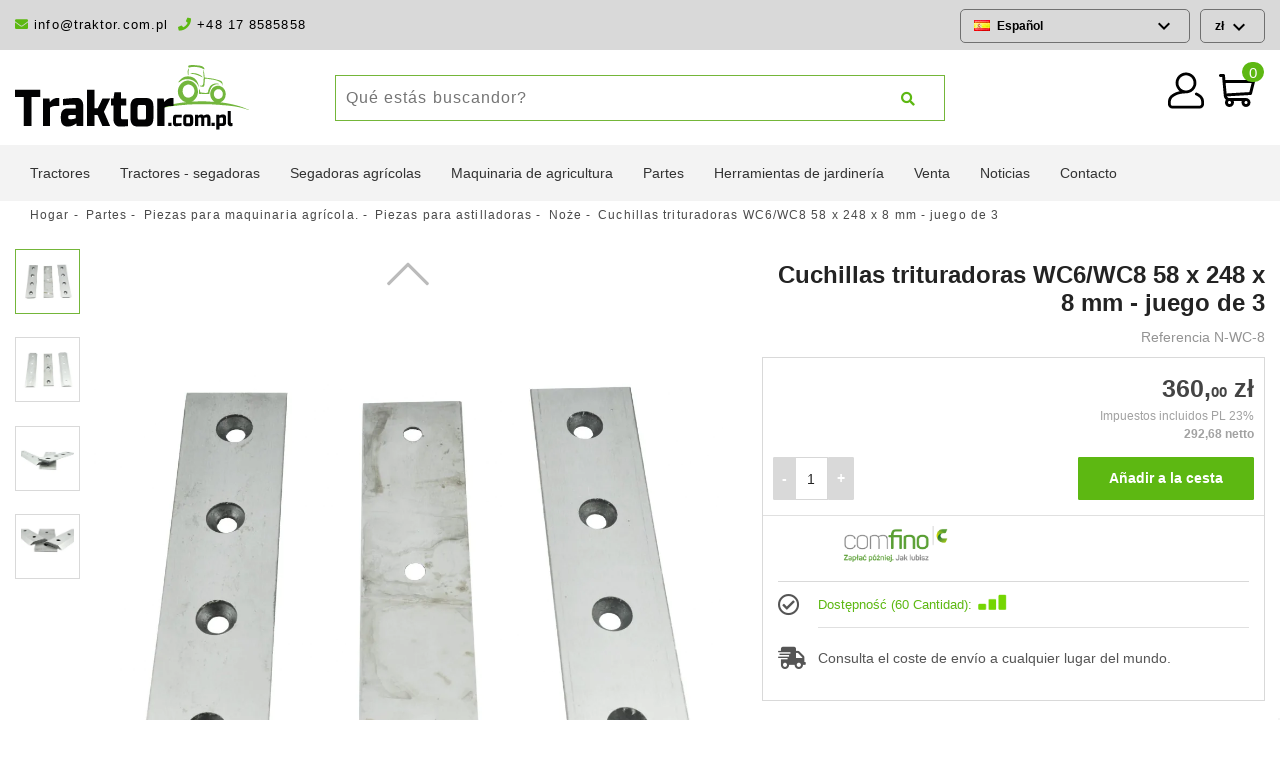

--- FILE ---
content_type: text/html; charset=utf-8
request_url: https://traktor.com.pl/es/no%C5%BCe/93-cuchillas-trituradoras-wc6wc8-58-x-248-x-8-mm-juego-de-3.html
body_size: 32989
content:
<!doctype html>
<html lang="es-ES">
  <head>
    
      
  <meta charset="utf-8">


  <meta http-equiv="x-ua-compatible" content="ie=edge">



  <link rel="canonical" href="https://traktor.com.pl/es/noże/93-cuchillas-trituradoras-wc6wc8-58-x-248-x-8-mm-juego-de-3.html">
  
  <title>Cuchillas para astilladora WC6/WC8 - juego de 3 piezas</title>
  <meta name="description" content="Noże do rębaka WC6/WC8 - komplet 3 szt">
  <meta name="keywords" content="">
  <meta name="google-site-verification" content="pgFpEaKgfLcMScjLRS4s-gPpt5HE5du4XWbwxQRsU70" />
  <meta name="facebook-domain-verification" content="59cceglfz8cghb6nflkw682gx4jlku" />
  <meta property="og:image" content="https://traktor.com.pl/img/traktor.com.pl.png" >
  <meta name="theme-color" media="(prefers-color-scheme: dark)" content="black">

    


        <link rel="alternate" href="https://traktor.com.pl/pl/noze/93-noże-do-rębaka-wc6wc8-58-x-248-x-8-mm-komplet-3-szt.html" hreflang="pl">
      <link rel="alternate" href="https://traktor.com.pl/en/noże/93-wc6wc8-chipper-knives-58-x-248-x-8-mm-set-of-3.html" hreflang="en-US">
      <link rel="alternate" href="https://traktor.com.pl/de/noże/93-wc6wc8-hackmesser-58-x-248-x-8-mm-3er-set.html" hreflang="de-de">
      <link rel="alternate" href="https://traktor.com.pl/cs/noże/93-štěpkovací-nože-wc6wc8-58-x-248-x-8-mm-sada-3-ks.html" hreflang="cs-cz">
      <link rel="alternate" href="https://traktor.com.pl/sk/noże/93-štiepkovacie-nože-wc6wc8-58-x-248-x-8-mm-sada-3-ks.html" hreflang="sk-sk">
      <link rel="alternate" href="https://traktor.com.pl/es/noże/93-cuchillas-trituradoras-wc6wc8-58-x-248-x-8-mm-juego-de-3.html" hreflang="es-es">
      <link rel="alternate" href="https://traktor.com.pl/fr/noże/93-couteaux-de-broyeur-wc6wc8-58-x-248-x-8-mm-lot-de-3.html" hreflang="fr-fr">
  

 
    <script type="application/ld+json">
  {
    "@context": "https://schema.org",
    "@type": "Organization",
    "name" : "Traktor.com.pl",
    "url" : "https://traktor.com.pl/es/"
  }
</script>

<script type="application/ld+json">
  {
    "@context": "https://schema.org",
    "@type": "WebPage",
    "isPartOf": {
      "@type": "WebSite",
      "url":  "https://traktor.com.pl/es/",
      "name": "Traktor.com.pl"
    },
    "name": "Cuchillas para astilladora WC6/WC8 - juego de 3 piezas",
    "url":  "https://traktor.com.pl/es/no%C5%BCe/93-cuchillas-trituradoras-wc6wc8-58-x-248-x-8-mm-juego-de-3.html"
  }
</script>

  
  
  
      <script type="application/ld+json">
  {
    "@context": "https://schema.org/",
    "@type": "Product",
    "name": "Cuchillas trituradoras WC6/WC8 58 x 248 x 8 mm - juego de 3",
    "description": "Noże do rębaka WC6/WC8 - komplet 3 szt",
    "category": "Noże",
    "image" :"https://traktor.com.pl/40785-home_default/cuchillas-trituradoras-wc6wc8-58-x-248-x-8-mm-juego-de-3.jpg",    "sku": "N-WC-8",
    "mpn": "N-WC-8"
        ,
    "brand": {
      "@type": "Brand",
      "name": "4FARMER"
    }
            ,
    "weight": {
        "@context": "https://schema.org",
        "@type": "QuantitativeValue",
        "value": "2.000000",
        "unitCode": "kg"
    }
        ,
    "offers": {
      "@type": "Offer",
      "priceCurrency": "PLN",
      "name": "Cuchillas trituradoras WC6/WC8 58 x 248 x 8 mm - juego de 3",
      "price": "360",
      "url": "https://traktor.com.pl/es/noże/93-cuchillas-trituradoras-wc6wc8-58-x-248-x-8-mm-juego-de-3.html",
      "priceValidUntil": "2025-12-28",
              "image": ["https://traktor.com.pl/40785-large_product/cuchillas-trituradoras-wc6wc8-58-x-248-x-8-mm-juego-de-3.jpg","https://traktor.com.pl/40786-large_product/cuchillas-trituradoras-wc6wc8-58-x-248-x-8-mm-juego-de-3.jpg","https://traktor.com.pl/40787-large_product/cuchillas-trituradoras-wc6wc8-58-x-248-x-8-mm-juego-de-3.jpg","https://traktor.com.pl/40788-large_product/cuchillas-trituradoras-wc6wc8-58-x-248-x-8-mm-juego-de-3.jpg"],
            "sku": "N-WC-8",
      "mpn": "N-WC-8",
                        "availability": "https://schema.org/InStock",
      "seller": {
        "@type": "Organization",
        "name": "Traktor.com.pl"
      }
    }
      }
</script>
  

  
    
  


  <meta name="viewport" content="width=device-width, initial-scale=1, maximum-scale=1">



  <link rel="icon" type="image/vnd.microsoft.icon" href="https://traktor.com.pl/img/favicon.ico?1624395855">
  <link rel="shortcut icon" type="image/x-icon" href="https://traktor.com.pl/img/favicon.ico?1624395855">



  <link rel="stylesheet" href="https://maxcdn.bootstrapcdn.com/bootstrap/4.0.0/css/bootstrap.min.css" integrity="sha384-Gn5384xqQ1aoWXA+058RXPxPg6fy4IWvTNh0E263XmFcJlSAwiGgFAW/dAiS6JXm" crossorigin="anonymous" rel="preload">
  <link rel="stylesheet" type="text/css" href="https://traktor.com.pl/themes/traktor/assets/css/bootstrap-prestashop-ui-kit.css" rel="preload">
  <link rel="stylesheet" type="text/css" href="https://traktor.com.pl/themes/traktor/assets/css/font/all.min.css">
  <link rel="stylesheet" type="text/css" href="https://traktor.com.pl/themes/traktor/assets/css/owl.carousel.min.css">
  <link rel="stylesheet" type="text/css" href="https://traktor.com.pl/themes/traktor/assets/css/owl.theme.default.min.css">
  <link rel="stylesheet" type="text/css" href="/themes/traktor/assets/bootstrap-touchspin/jquery.bootstrap-touchspin.css">
  <link rel="stylesheet" type="text/css" href="https://traktor.com.pl/themes/traktor/assets/css/m-contact.css">
  
    <link rel="stylesheet" href="https://traktor.com.pl/themes/traktor/assets/css/theme.css?v=28" type="text/css" media="all" rel="preload">
  <link rel="stylesheet" href="https://traktor.com.pl/modules/blockreassurance/views/dist/front.css?v=28" type="text/css" media="all" rel="preload">
  <link rel="stylesheet" href="https://traktor.com.pl/modules/dpdpoland/css/pudo-common.css?v=28" type="text/css" media="all" rel="preload">
  <link rel="stylesheet" href="https://traktor.com.pl/modules/dpdpoland/css/pudo-supercheckout.css?v=28" type="text/css" media="all" rel="preload">
  <link rel="stylesheet" href="https://traktor.com.pl/modules/x13pricehistory/views/css/front.css?v=28" type="text/css" media="all" rel="preload">
  <link rel="stylesheet" href="https://traktor.com.pl/modules/przelewy24/views/css/p24_inside.css?v=28" type="text/css" media="all" rel="preload">
  <link rel="stylesheet" href="https://traktor.com.pl/modules/przelewy24/views/css/przelewy24.css?v=28" type="text/css" media="all" rel="preload">
  <link rel="stylesheet" href="https://traktor.com.pl/modules/seigicookie/views/css/cookieconsent.css?v=28" type="text/css" media="all" rel="preload">
  <link rel="stylesheet" href="https://traktor.com.pl/modules/pdproductshipping/views/css/styles_ps17.css?v=28" type="text/css" media="all" rel="preload">
  <link rel="stylesheet" href="https://traktor.com.pl/modules/blocktopdropdownmenu/css/superfish-modified.css?v=28" type="text/css" media="all" rel="preload">
  <link rel="stylesheet" href="https://traktor.com.pl/modules/blocktopdropdownmenu/css/blocktopdropdownmenu.css?v=28" type="text/css" media="all" rel="preload">
  <link rel="stylesheet" href="https://traktor.com.pl/modules/arlg/views/css/lightgallery.min.css?v=28" type="text/css" media="all" rel="preload">
  <link rel="stylesheet" href="https://traktor.com.pl/modules/arlg/views/css/lightslider.min.css?v=28" type="text/css" media="all" rel="preload">
  <link rel="stylesheet" href="https://traktor.com.pl/modules/ets_contactform7/views/css/date.css?v=28" type="text/css" media="all" rel="preload">
  <link rel="stylesheet" href="https://traktor.com.pl/modules/ets_contactform7/views/css/style.css?v=28" type="text/css" media="all" rel="preload">
  <link rel="stylesheet" href="https://traktor.com.pl/modules/hitdbs//views/css/front.css?v=28" type="text/css" media="all" rel="preload">
  <link rel="stylesheet" href="https://traktor.com.pl/modules/paynow/views/css/front.css?v=28" type="text/css" media="all" rel="preload">
  <link rel="stylesheet" href="https://traktor.com.pl/js/jquery/ui/themes/base/minified/jquery-ui.min.css?v=28" type="text/css" media="all" rel="preload">
  <link rel="stylesheet" href="https://traktor.com.pl/js/jquery/ui/themes/base/minified/jquery.ui.theme.min.css?v=28" type="text/css" media="all" rel="preload">
  <link rel="stylesheet" href="https://traktor.com.pl/modules/pdrelatedproductpro1/views/css/style.css?v=28" type="text/css" media="all" rel="preload">
  <link rel="stylesheet" href="https://traktor.com.pl/modules/pdrelatedproductpro1/views/css/slick.css?v=28" type="text/css" media="all" rel="preload">
  <link rel="stylesheet" href="https://traktor.com.pl/modules/jprestaspeedpack/views/css/lazyloadimage.css?v=28" type="text/css" media="all" rel="preload">
  <link rel="stylesheet" href="https://traktor.com.pl/themes/traktor/assets/css/custom.css?v=28" type="text/css" media="all" rel="preload">





    <script type="text/javascript" src="https://js.stripe.com/v3/?v=26" ></script>
  



  <script type="text/javascript">
        var SCCconfig = {"gui_options":{"consent_modal":{"layout":"box","position":"bottom left","transition":"slide"},"settings_modal":{"layout":"box","position":"right","transition":"slide"}},"languages":{"es":{"consent_modal":{"title":"\ud83c\udf6a We use cookies!","description":"Hi, this website uses essential cookies to ensure its proper operation and tracking cookies to understand how you interact with it. The latter will be set only after consent. <button type=\"button\" data-cc=\"c-settings\" class=\"cc-link\">Let me choose<\/button>","primary_btn":{"text":"Accept all","role":"accept_all"},"secondary_btn":{"text":"Reject all","role":"accept_necessary"}},"settings_modal":{"title":"<img src=\"https:\/\/traktor.com.pl\/img\/traktorcompl-logo-1624395855.jpg\" alt=\"Logo\" loading=\"lazy\" style=\"margin-left: -4px; margin-bottom: -5px; height: 35px\">","save_settings_btn":"Save Settings","accept_all_btn":"Accept all","close_btn_label":"Close","cookie_table_headers":[{"col1":"Cookie"},{"col2":"URL"},{"col3":"Exp."},{"col4":"Info"}],"blocks":[{"title":"Cookie usage","description":"We use cookies to ensure the basic functionalities of the website and to enhance your online experience. You can choose for each category to opt-in\/out whenever you want. For more details relative to cookies and other sensitive data, please read the full <a href=\"#\" class=\"cc-link\">privacy policy<\/a>."},{"title":"Strictly necessary cookies","description":"These cookies are essential for the proper functioning of my website. Without these cookies, the website would not work properly","toggle":{"value":"necessary","enabled":true,"readonly":true},"cookie_table":[{"col1":"^Prestashop-","col2":"traktor.com.pl","col3":"20d","col4":"Shop Cookie required for shop to work. Stores information about your login status, cart and order process","is_regex":true},{"col1":"PHPSESSID","col2":"traktor.com.pl","col3":"2y","col4":"Session ID required for shop to work","is_regex":true}]},{"title":"Performance and Analytics cookies","description":"These cookies allow the website to remember the choices you have made in the past","toggle":{"value":"analytics","enabled":false,"readonly":false},"cookie_table":[{"col1":"^_ga","col2":"google.com","col3":"2y","col4":"Long term ID used to identify unique users","is_regex":true},{"col1":"_gid","col2":"google.com","col3":"1d","col4":"Short term ID used to identify unique users"},{"col1":"_fbc","col2":"facebook.com","col3":"2y","col4":"Stores fbclid paramter value","is_regex":true},{"col1":"_fbp","col2":"facebook.com","col3":"90d","col4":"Unique user Identifier","is_regex":true}]},{"title":"Advertisement and Targeting cookies","description":"These cookies collect information about how you use the website, which pages you visited and which links you clicked on. All of the data is anonymized and cannot be used to identify you","toggle":{"value":"targeting","enabled":false,"readonly":false},"cookie_table":[{"col1":"fr","col2":"facebook.com","col3":"90d","col4":"Facebook remarketing cookie","is_regex":true}]}],"reject_all_btn":"Reject all"}}}};
        var apple_pay_button_theme = "black";
        var apple_pay_button_type = "plain";
        var capture_method = "automatic";
        var dpdpoland_ajax_uri = "\/modules\/dpdpoland\/dpdpoland.ajax.php";
        var dpdpoland_cart = 0;
        var dpdpoland_id_pudo_carrier = null;
        var dpdpoland_id_pudo_cod_carrier = null;
        var dpdpoland_token = "70d713e333e1e88ba45788ba695cdf908537df7f";
        var express_checkout = "0";
        var google_pay_button_theme = "black";
        var google_pay_button_type = "plain";
        var handle_order_action_url = "https:\/\/traktor.com.pl\/es\/module\/stripe_official\/handleOrderAction";
        var pay_pal_button_theme = "black";
        var pay_pal_button_type = "paypal";
        var pdrelatedproductpro1_ajax_link = "https:\/\/traktor.com.pl\/es\/module\/pdrelatedproductpro1\/ajax";
        var pdrelatedproductpro1_currency_decimals = 2;
        var pdrelatedproductpro1_images_swap = "0";
        var pdrelatedproductpro1_layout = "2";
        var pdrelatedproductpro1_secure_key = "fdde18c8f7b3481043911602643e1b04";
        var pdrelatedproductpro1_slider_arrows = true;
        var pdrelatedproductpro1_slider_autoplay = true;
        var pdrelatedproductpro1_slider_autoplay_speed = 4500;
        var pdrelatedproductpro1_slider_dots = true;
        var pdrelatedproductpro1_slider_draggable = true;
        var pdrelatedproductpro1_slider_rows = 1;
        var pdrelatedproductpro1_slider_slides_per_row = 4;
        var pdrelatedproductpro1_slider_slides_to_scroll = 4;
        var pdrelatedproductpro1_slider_slides_to_show = 4;
        var pdrelatedproductpro1_slider_speed = 300;
        var pdrelatedproductpro1_slider_swipe = true;
        var pdrelatedproductpro1_table_actions_select_col = "0";
        var postcode = null;
        var prestashop = {"cart":{"products":[],"totals":{"total":{"type":"total","label":"Total","amount":0,"value":"0,00\u00a0z\u0142"},"total_including_tax":{"type":"total","label":"Total (impuestos incl.)","amount":0,"value":"0,00\u00a0z\u0142"},"total_excluding_tax":{"type":"total","label":"Total (impuestos excl.)","amount":0,"value":"0,00\u00a0z\u0142"}},"subtotals":{"products":{"type":"products","label":"Subtotal","amount":0,"value":"0,00\u00a0z\u0142"},"discounts":null,"shipping":{"type":"shipping","label":"Transporte","amount":0,"value":""},"tax":null},"products_count":0,"summary_string":"0 art\u00edculos","vouchers":{"allowed":1,"added":[]},"discounts":[],"minimalPurchase":0,"minimalPurchaseRequired":""},"currency":{"name":"Esloti","iso_code":"PLN","iso_code_num":"985","sign":"z\u0142"},"customer":{"lastname":null,"firstname":null,"email":null,"birthday":null,"newsletter":null,"newsletter_date_add":null,"optin":null,"website":null,"company":null,"siret":null,"ape":null,"is_logged":false,"gender":{"type":null,"name":null},"addresses":[]},"language":{"name":"Espa\u00f1ol (Spanish)","iso_code":"es","locale":"es-ES","language_code":"es-es","is_rtl":"0","date_format_lite":"d\/m\/Y","date_format_full":"d\/m\/Y H:i:s","id":19},"page":{"title":"","canonical":null,"meta":{"title":"Cuchillas para astilladora WC6\/WC8 - juego de 3 piezas","description":"No\u017ce do r\u0119baka WC6\/WC8 - komplet 3 szt","keywords":"","robots":"index"},"page_name":"product","body_classes":{"lang-es":true,"lang-rtl":false,"country-PL":true,"currency-PLN":true,"layout-full-width":true,"page-product":true,"tax-display-enabled":true,"product-id-93":true,"product-Cuchillas trituradoras WC6\/WC8 58 x 248 x 8 mm - juego de 3":true,"product-id-category-510":true,"product-id-manufacturer-48":true,"product-id-supplier-0":true,"product-available-for-order":true},"admin_notifications":[]},"shop":{"name":"Traktor.com.pl","logo":"https:\/\/traktor.com.pl\/img\/traktorcompl-logo-1624395855.jpg","stores_icon":"https:\/\/traktor.com.pl\/img\/logo_stores.png","favicon":"https:\/\/traktor.com.pl\/img\/favicon.ico"},"urls":{"base_url":"https:\/\/traktor.com.pl\/","current_url":"https:\/\/traktor.com.pl\/es\/no%C5%BCe\/93-cuchillas-trituradoras-wc6wc8-58-x-248-x-8-mm-juego-de-3.html","shop_domain_url":"https:\/\/traktor.com.pl","img_ps_url":"https:\/\/traktor.com.pl\/img\/","img_cat_url":"https:\/\/traktor.com.pl\/img\/c\/","img_lang_url":"https:\/\/traktor.com.pl\/img\/l\/","img_prod_url":"https:\/\/traktor.com.pl\/img\/p\/","img_manu_url":"https:\/\/traktor.com.pl\/img\/m\/","img_sup_url":"https:\/\/traktor.com.pl\/img\/su\/","img_ship_url":"https:\/\/traktor.com.pl\/img\/s\/","img_store_url":"https:\/\/traktor.com.pl\/img\/st\/","img_col_url":"https:\/\/traktor.com.pl\/img\/co\/","img_url":"https:\/\/traktor.com.pl\/themes\/traktor\/assets\/img\/","css_url":"https:\/\/traktor.com.pl\/themes\/traktor\/assets\/css\/","js_url":"https:\/\/traktor.com.pl\/themes\/traktor\/assets\/js\/","pic_url":"https:\/\/traktor.com.pl\/upload\/","pages":{"address":"https:\/\/traktor.com.pl\/es\/direccion","addresses":"https:\/\/traktor.com.pl\/es\/direcciones","authentication":"https:\/\/traktor.com.pl\/es\/iniciar-sesion","cart":"https:\/\/traktor.com.pl\/es\/carrito","category":"https:\/\/traktor.com.pl\/es\/index.php?controller=category","cms":"https:\/\/traktor.com.pl\/es\/index.php?controller=cms","contact":"https:\/\/traktor.com.pl\/es\/contactenos","discount":"https:\/\/traktor.com.pl\/es\/descuento","guest_tracking":"https:\/\/traktor.com.pl\/es\/seguimiento-pedido-invitado","history":"https:\/\/traktor.com.pl\/es\/historial-compra","identity":"https:\/\/traktor.com.pl\/es\/datos-personales","index":"https:\/\/traktor.com.pl\/es\/","my_account":"https:\/\/traktor.com.pl\/es\/mi-cuenta","order_confirmation":"https:\/\/traktor.com.pl\/es\/confirmacion-pedido","order_detail":"https:\/\/traktor.com.pl\/es\/index.php?controller=order-detail","order_follow":"https:\/\/traktor.com.pl\/es\/seguimiento-pedido","order":"https:\/\/traktor.com.pl\/es\/index.php?controller=order","order_return":"https:\/\/traktor.com.pl\/es\/index.php?controller=order-return","order_slip":"https:\/\/traktor.com.pl\/es\/facturas-abono","pagenotfound":"https:\/\/traktor.com.pl\/es\/pagina-no-encontrada","password":"https:\/\/traktor.com.pl\/es\/recuperar-contrase\u00f1a","pdf_invoice":"https:\/\/traktor.com.pl\/es\/index.php?controller=pdf-invoice","pdf_order_return":"https:\/\/traktor.com.pl\/es\/index.php?controller=pdf-order-return","pdf_order_slip":"https:\/\/traktor.com.pl\/es\/index.php?controller=pdf-order-slip","prices_drop":"https:\/\/traktor.com.pl\/es\/productos-rebajados","product":"https:\/\/traktor.com.pl\/es\/index.php?controller=product","search":"https:\/\/traktor.com.pl\/es\/busqueda","sitemap":"https:\/\/traktor.com.pl\/es\/mapa del sitio","stores":"https:\/\/traktor.com.pl\/es\/tiendas","supplier":"https:\/\/traktor.com.pl\/es\/index.php?controller=supplier","register":"https:\/\/traktor.com.pl\/es\/iniciar-sesion?create_account=1","order_login":"https:\/\/traktor.com.pl\/es\/index.php?controller=order&login=1"},"alternative_langs":{"pl":"https:\/\/traktor.com.pl\/pl\/noze\/93-no\u017ce-do-r\u0119baka-wc6wc8-58-x-248-x-8-mm-komplet-3-szt.html","en-US":"https:\/\/traktor.com.pl\/en\/no\u017ce\/93-wc6wc8-chipper-knives-58-x-248-x-8-mm-set-of-3.html","de-de":"https:\/\/traktor.com.pl\/de\/no\u017ce\/93-wc6wc8-hackmesser-58-x-248-x-8-mm-3er-set.html","cs-cz":"https:\/\/traktor.com.pl\/cs\/no\u017ce\/93-\u0161t\u011bpkovac\u00ed-no\u017ee-wc6wc8-58-x-248-x-8-mm-sada-3-ks.html","sk-sk":"https:\/\/traktor.com.pl\/sk\/no\u017ce\/93-\u0161tiepkovacie-no\u017ee-wc6wc8-58-x-248-x-8-mm-sada-3-ks.html","es-es":"https:\/\/traktor.com.pl\/es\/no\u017ce\/93-cuchillas-trituradoras-wc6wc8-58-x-248-x-8-mm-juego-de-3.html","fr-fr":"https:\/\/traktor.com.pl\/fr\/no\u017ce\/93-couteaux-de-broyeur-wc6wc8-58-x-248-x-8-mm-lot-de-3.html"},"theme_assets":"\/themes\/traktor\/assets\/","actions":{"logout":"https:\/\/traktor.com.pl\/es\/?mylogout="},"no_picture_image":{"bySize":{"small_default":{"url":"https:\/\/traktor.com.pl\/img\/p\/es-default-small_default.jpg","width":125,"height":125},"home_default":{"url":"https:\/\/traktor.com.pl\/img\/p\/es-default-home_default.jpg","width":250,"height":250},"large_default":{"url":"https:\/\/traktor.com.pl\/img\/p\/es-default-large_default.jpg","width":800,"height":800},"large_product":{"url":"https:\/\/traktor.com.pl\/img\/p\/es-default-large_product.jpg","width":1200,"height":1200}},"small":{"url":"https:\/\/traktor.com.pl\/img\/p\/es-default-small_default.jpg","width":125,"height":125},"medium":{"url":"https:\/\/traktor.com.pl\/img\/p\/es-default-large_default.jpg","width":800,"height":800},"large":{"url":"https:\/\/traktor.com.pl\/img\/p\/es-default-large_product.jpg","width":1200,"height":1200},"legend":""}},"configuration":{"display_taxes_label":true,"display_prices_tax_incl":true,"is_catalog":false,"show_prices":true,"opt_in":{"partner":false},"quantity_discount":{"type":"discount","label":"Descuento unitario"},"voucher_enabled":1,"return_enabled":1},"field_required":[],"breadcrumb":{"links":[{"title":"Hogar","url":"https:\/\/traktor.com.pl\/es\/"},{"title":"Partes","url":"https:\/\/traktor.com.pl\/es\/47-partes"},{"title":"Piezas para maquinaria agr\u00edcola.","url":"https:\/\/traktor.com.pl\/es\/354-piezas-para-maquinaria-agr\u00edcola"},{"title":"Piezas para astilladoras","url":"https:\/\/traktor.com.pl\/es\/101-piezas-para-astilladoras"},{"title":"No\u017ce","url":"https:\/\/traktor.com.pl\/es\/510-no\u017ce"},{"title":"Cuchillas trituradoras WC6\/WC8 58 x 248 x 8 mm - juego de 3","url":"https:\/\/traktor.com.pl\/es\/no\u017ce\/93-cuchillas-trituradoras-wc6wc8-58-x-248-x-8-mm-juego-de-3.html"}],"count":6},"link":{"protocol_link":"https:\/\/","protocol_content":"https:\/\/"},"time":1765629323,"static_token":"47be8c3996b1f34f300917fbb0c9eaf2","token":"81f70ebdff7ebbacbcd988045b99dd9b","debug":false};
        var psr_icon_color = "#F19D76";
        var stripe_address = {"id_customer":null,"id_manufacturer":null,"id_supplier":null,"id_warehouse":null,"id_country":null,"id_state":null,"country":null,"alias":null,"company":null,"lastname":null,"firstname":null,"address1":null,"address2":null,"postcode":null,"city":null,"other":null,"phone":null,"phone_mobile":null,"vat_number":null,"dni":null,"date_add":null,"date_upd":null,"deleted":0,"id":null,"id_shop_list":[],"force_id":false};
        var stripe_address_country_code = false;
        var stripe_amount = 0;
        var stripe_calculate_shipping = "https:\/\/traktor.com.pl\/es\/module\/stripe_official\/calculateShipping";
        var stripe_create_elements = "https:\/\/traktor.com.pl\/es\/module\/stripe_official\/createElements";
        var stripe_create_express_checkout = "https:\/\/traktor.com.pl\/es\/module\/stripe_official\/createExpressCheckout";
        var stripe_create_intent = "https:\/\/traktor.com.pl\/es\/module\/stripe_official\/createIntent";
        var stripe_css = "{\"base\": {\"iconColor\": \"#666ee8\",\"color\": \"#31325f\",\"fontWeight\": 400,\"fontFamily\": \"-apple-system, BlinkMacSystemFont, Segoe UI, Roboto, Oxygen-Sans, Ubuntu, Cantarell, Helvetica Neue, sans-serif\",\"fontSmoothing\": \"antialiased\",\"fontSize\": \"15px\",\"::placeholder\": { \"color\": \"#aab7c4\" },\":-webkit-autofill\": { \"color\": \"#666ee8\" }}}";
        var stripe_currency = "pln";
        var stripe_email = null;
        var stripe_express_amount = 36000;
        var stripe_express_cart_id = null;
        var stripe_express_currency_iso = "pln";
        var stripe_express_customer_model = {"email":null,"name":" ","id":null,"address":{"city":null,"countryIso":null,"street":null,"zipCode":null,"state":null}};
        var stripe_express_phone = null;
        var stripe_express_product_id = 93;
        var stripe_express_product_quantity = 60;
        var stripe_express_return_url = "https:\/\/traktor.com.pl\/es\/module\/stripe_official\/orderConfirmationReturn?";
        var stripe_fullname = " ";
        var stripe_layout = "accordion";
        var stripe_locale = "es";
        var stripe_locations = [""];
        var stripe_merchant_country_code = "PL";
        var stripe_message = {"processing":"Processing\u2026","accept_cgv":"Please accept the CGV","redirecting":"Redirecting\u2026"};
        var stripe_module_dir = "\/modules\/stripe_official";
        var stripe_order_confirm = "https:\/\/traktor.com.pl\/es\/module\/stripe_official\/orderConfirmationReturn";
        var stripe_order_flow = "1";
        var stripe_payment_elements_enabled = "0";
        var stripe_pk = "pk_live_51JnfWjAJJj0j0TM1vkcvN2UqCsuQIsBxIqUvKtmp8AedClrIuINXLLPKFgaUbRfD6I07cwqcb9cHvkDsAaF3NJYk00CHVVwxxR";
        var stripe_position = "bottom";
        var stripe_ps_version = "1.7";
        var stripe_theme = "stripe";
        var use_new_ps_translation = true;
      </script>
 
 <script src="https://code.jquery.com/jquery-3.2.1.slim.min.js" integrity="sha384-KJ3o2DKtIkvYIK3UENzmM7KCkRr/rE9/Qpg6aAZGJwFDMVNA/GpGFF93hXpG5KkN" crossorigin="anonymous"></script>
  <script src="https://cdnjs.cloudflare.com/ajax/libs/popper.js/1.12.9/umd/popper.min.js" integrity="sha384-ApNbgh9B+Y1QKtv3Rn7W3mgPxhU9K/ScQsAP7hUibX39j7fakFPskvXusvfa0b4Q" crossorigin="anonymous"></script>
  <script src="https://maxcdn.bootstrapcdn.com/bootstrap/4.0.0/js/bootstrap.min.js" integrity="sha384-JZR6Spejh4U02d8jOt6vLEHfe/JQGiRRSQQxSfFWpi1MquVdAyjUar5+76PVCmYl" crossorigin="anonymous"></script>
  <script src="/themes/traktor/assets/_dev/prestashop-ui-kit/dist/js/prestashop-ui-kit.js"></script>
  <script src="/themes/traktor/assets/bootstrap-touchspin/jquery.bootstrap-touchspin.js"></script>



  <script>
    var x13pricehistory_ajax_url = 'https://traktor.com.pl/es/module/x13pricehistory/ajax';
    var x13pricehistory_ajax_token = '47be8c3996b1f34f300917fbb0c9eaf2';
</script>

<style>
:root {
  --scc-color: #2d4156;
  --scc-color-hov: #1d2e38;
}
</style>
<script async src="https://www.googletagmanager.com/gtag/js?id=G-NFTDXDBV3B"></script>
<script>
  window.dataLayer = window.dataLayer || [];
  function gtag(){dataLayer.push(arguments);}
  gtag('js', new Date());
  gtag(
    'config',
    'G-NFTDXDBV3B',
    {
      'debug_mode':false
                      }
  );
</script>

<!-- PD Adwords Conversion Sale Pro - Global site tag (gtag.js) - Google AdWords -->
<script async src="https://www.googletagmanager.com/gtag/js?id=AW-937521626"></script>
<script type="text/javascript" data-keepinline="true">

	window.dataLayer = window.dataLayer || [];
	function gtag(){dataLayer.push(arguments);}
	gtag('js', new Date());
	gtag('config', 'AW-937521626', {'send_page_view': false} );

</script>


<style type="text/css">
    .lg-backdrop{
        z-index: 10400;
                    background-color: #ffffff;
            }
    .lg-outer{
        z-index: 10500;
    }
    .lg-toolbar .lg-icon{
                    color: #999999;
            }
    .lg-toolbar .lg-icon:hover{
                    color: #999999;
            }
    .lg-sub-html, .lg-toolbar{
                    background-color: #ffffff;
            }
    .lg-actions .lg-next, .lg-actions .lg-prev{
                    background-color: #ffffff;
                            color: #999999;
            }
    .lg-actions .lg-next:hover, .lg-actions .lg-prev:hover{
                    background-color: #ffffff;
                            color: #FFFFFF;
            }
    .lg-outer .lg-thumb-outer{
                    background-color: #ffffff;
            }
    .lg-outer .lg-toogle-thumb{
                    color: #999999;
                            background-color: #ffffff;
            }
    .lg-outer .lg-toogle-thumb:hover, .lg-outer.lg-dropdown-active #lg-share{
                    color: #999999;
            }
    .lg-outer .lg-thumb-item.active, .lg-outer .lg-thumb-item:hover{
                    border-color: #a90707;
            }
            .lg-outer.lg-pull-caption-up.lg-thumb-open .lg-sub-html{
            bottom: 118px;
        }
                .magnify > .magnify-lens {
            width: 200px;
            height: 200px;
        }
                .arlg-pager-controls{
        position: relative;
    }
    .arlg-pager-controls .arlg-pager-prev,
    .arlg-pager-controls .arlg-pager-next{
        width: 24px;
        height: 32px;
        padding: 0;
        margin: 0;
        border: 0;
        position: absolute;
        top: -59px;
        color: #232323;
        opacity: 0.7;
        transition: 0.2s all;
        z-index: 100;
    }
    .arlg-pager-controls .arlg-pager-prev:hover,
    .arlg-pager-controls .arlg-pager-next:hover{
        opacity: 0.9;
    }
    .arlg-pager-controls .arlg-pager-prev{
        left: -24px;
        right: auto;
        background: url('/modules/arlg/views/img/prev.svg') 50% 50% no-repeat scroll rgba(255, 255, 255, 0.6);
    }
    .arlg-pager-controls .arlg-pager-next{
        right: -24px;
        left: auto;
        background: url('/modules/arlg/views/img/next.svg') 50% 50% no-repeat scroll rgba(255, 255, 255, 0.6);
    }
    .arlg-pager-controls.active .arlg-pager-prev{
        left: 0;
    }
    .arlg-pager-controls.active .arlg-pager-next{
        right: 0;
    }
            .lSSlideOuter .lSPager.lSGallery img{
            margin: auto;
            position: absolute;
            top: 0;
            right: 0;
            bottom: 0;
            left: 0;
        }
        .lSSlideOuter .lSPager.lSGallery li{
            position: relative;
        }
        .lSSlideOuter.vertical .lightSlider .lslide{
            position: relative;
        }
        .lSSlideOuter.vertical .lightSlider .lslide img{
            margin: auto;
            position: absolute;
            top: 0;
            right: 0;
            bottom: 0;
            left: 0;
        }
                    .lSSlideOuter.vertical{
                padding-right: 0 !important;
                padding-left: 70px !important;
            }
            .lSSlideOuter.vertical .lSGallery{
                right: auto;
                left: 0;
                margin-right: 5px !important;
                margin-left: 0 !important;
            }
                .quickview-modal .product-cover,
    .quickview-modal .js-qv-mask,
    .quickview .product-cover,
    .quickview .js-qv-mask{
        display: block;
    }
    </style>
<script type="text/javascript">
    var arlgMagnify = false;
    var arlgWidth = 1200;
    var arlgHeight = 1200;
    var arlgGalleryConfig = {
                    thumbnail: true,
            showThumbByDefault: true,
            animateThumb: true,
                loop: true,
        closable: true,
        escKey: true,
        keyPress: true,
        controls: true,
        slideEndAnimatoin: false,
        hideControlOnEnd: false,
        mousewheel: true,
        preload: 1,
        download: false,
        counter: true,
        enableDrag: true,
        enableSwipe: true,
                    pause: 3000,
            progressBar: true,
                thumbWidth: 125,
        thumbContHeight: 145
    };
    var arlgVertical = true;
    var arlgZoomSL = false;
        var arlgSliderConfig = {
        enableDrag: false,
                    prevHtml: '<svg role="img" xmlns="http://www.w3.org/2000/svg" viewBox="0 0 448 512" class="svg-inline--fa fa-chevron-up fa-w-14 fa-3x"><path fill="currentColor" d="M4.465 366.475l7.07 7.071c4.686 4.686 12.284 4.686 16.971 0L224 178.053l195.494 195.493c4.686 4.686 12.284 4.686 16.971 0l7.07-7.071c4.686-4.686 4.686-12.284 0-16.97l-211.05-211.051c-4.686-4.686-12.284-4.686-16.971 0L4.465 349.505c-4.687 4.686-4.687 12.284 0 16.97z" class=""></path></svg>',
            nextHtml: '<svg role="img" xmlns="http://www.w3.org/2000/svg" viewBox="0 0 448 512" class="svg-inline--fa fa-chevron-down fa-w-14 fa-3x"><path fill="currentColor" d="M443.5 162.6l-7.1-7.1c-4.7-4.7-12.3-4.7-17 0L224 351 28.5 155.5c-4.7-4.7-12.3-4.7-17 0l-7.1 7.1c-4.7 4.7-4.7 12.3 0 17l211 211.1c4.7 4.7 12.3 4.7 17 0l211-211.1c4.8-4.7 4.8-12.3.1-17z" class=""></path></svg>',
                item: 1,
        loop: true,
                    vertical: true,
            verticalHeight: 700,
            vThumbWidth: 65,
                slideMargin: 0,
        thumbItem: 8,
        item: 1,
        controls: true,
        gallery: true,
        pager: true,
        thumbImageWidth: 250,
        thumbImageHeight: 250,
                onAfterSlide: function(el) {
            arlg.setCurrentPagerPos(el.getCurrentSlideCount()-2);
            if (arlgMagnify && arlgZoomSL){
                $('#lightSlider .lslide.active img').imagezoomsl(arLgZoomSLOptions);
            }
        },
        onSliderLoad: function(el) {
            $('.product-cover').addClass('hidden');
            $('.lSSlideOuter').addClass('active');
            var config = JSON.parse(JSON.stringify(arlgGalleryConfig));
            config.selector = '#lightSlider .lslide';
            el.lightGallery(config);
                        if (arlg.coverIndex) {
                arlg.lightSlider.goToSlide(arlg.coverIndex + 1);
            }
            if (arlgMagnify && arlgZoomSL){
                $('#lightSlider .lslide.active img').imagezoomsl(arLgZoomSLOptions);
            }
        }
    };
    function arLgInit(){
                    $('images-container div').each(function(index){
                var img = $(this).find('img');
                $(img).parent().attr('data-src', img.attr('data-image-large-src'));
            });
            var arlgMainImg = $('product-cover3').find('[data-toggle="modal"]');
            arlgMainImg.removeAttr('data-toggle').removeAttr('data-target').addClass('arlg-main-container');
            $(document).on('click', '.arlg-main-container', function(){
                $('images-container .selected').trigger('click');
            });
            $(document).on('click', '.js-qv-product-cover', function(){
                $('images-container .selected').trigger('click');
            });
                        $('images-container div').hover(function(){
                $('images-container div .selected').removeClass('selected');
                $(this).find('img').addClass('selected');
                var imgSrc = $(this).find('img').attr('data-image-large-src');
                $('.arlg-main-container').parent().find('img').attr('src', imgSrc).attr('data-magnify-src', imgSrc);
                if (arlgMagnify){
                                            $('product-cover3 img').magnify();
                                    }
            });
            if (arlgMagnify){
                arlgMainImg.hide();
                $('product-cover3 img').attr('data-magnify-src', $('product-cover3 img').attr('src'));
                                    $('product-cover3 img').magnify();
                                
            }
                $('images-container .fancybox').removeClass('fancybox');
            };
    window.addEventListener('load', function(){
        $('body').on('click', '.tracker', function(){
            $('.lightSlider .lslide.active').click();
        });
                    prestashop.on('updatedProduct', function(resp){
                arLgInit();
            });
                        arLgInit();
            });
    
    </script><script type="text/javascript">
var url_basic_ets ='https://traktor.com.pl/';
var link_contact_ets ='https://traktor.com.pl/es/module/ets_contactform7/contact';
</script>





    <!-- Google Tag Manager -->
    <script>(function(w,d,s,l,i){w[l]=w[l]||[];w[l].push({'gtm.start':
    new Date().getTime(),event:'gtm.js'});var f=d.getElementsByTagName(s)[0],
    j=d.createElement(s),dl=l!='dataLayer'?'&l='+l:'';j.async=true;j.src=
    'https://www.googletagmanager.com/gtm.js?id='+i+dl;f.parentNode.insertBefore(j,f);
    })(window,document,'script','dataLayer','GTM-TMX5668');</script>
    <!-- End Google Tag Manager -->





  <script src="https://apis.google.com/js/platform.js?onload=renderBadge" async defer></script>

<script>
  window.renderBadge = function() {
    var ratingBadgeContainer = document.createElement("div");
    document.body.appendChild(ratingBadgeContainer);
    window.gapi.load('ratingbadge', function() {
      window.gapi.ratingbadge.render(ratingBadgeContainer, {"merchant_id": 148823056});
    });
  }
</script>

<script src=https://rep.leaselink.pl/plugin/826fdf.js async defer></script>




    
  <meta property="og:type" content="product">
  <meta property="og:url" content="https://traktor.com.pl/es/no%C5%BCe/93-cuchillas-trituradoras-wc6wc8-58-x-248-x-8-mm-juego-de-3.html">
  <meta property="og:title" content="Cuchillas para astilladora WC6/WC8 - juego de 3 piezas">
  <meta property="og:site_name" content="Traktor.com.pl">
  <meta property="og:description" content="Noże do rębaka WC6/WC8 - komplet 3 szt">
  <meta property="og:image" content="https://traktor.com.pl/40785-large_product/cuchillas-trituradoras-wc6wc8-58-x-248-x-8-mm-juego-de-3.jpg">
  <meta property="product:pretax_price:amount" content="292.682927">
  <meta property="product:pretax_price:currency" content="PLN">
  <meta property="product:price:amount" content="360">
  <meta property="product:price:currency" content="PLN">
  
    <meta property="product:weight:value" content="2.000000">
  <meta property="product:weight:units" content="kg">
    
  </head>
  <body id="product" class="lang-es country-pl currency-pln layout-full-width page-product tax-display-enabled product-id-93 product-cuchillas-trituradoras-wc6-wc8-58-x-248-x-8-mm-juego-de-3 product-id-category-510 product-id-manufacturer-48 product-id-supplier-0 product-available-for-order lang-other-pl">
  <noscript><iframe src="https://www.googletagmanager.com/ns.html?id=GTM-TMX5668" height="0" width="0" style="display:none;visibility:hidden"></iframe></noscript>
  <noscript><iframe src="https://www.googletagmanager.com/ns.html?id=GTM-P5F6VKG" height="0" width="0" style="display:none;visibility:hidden"></iframe></noscript>


    
      
    

    <header id="header">
      
        <div class="header-top-size">
  <div class="top-header-c">
    <div class="top-nav">
      <div class="container-fluid">
        <div class="row top-nav-sz">
          <div class="col-sm-6 top-nav11">
            <ul>
              <li><a href="mailto:info@traktor.com.pl"><i class="fas fa-envelope"> </i> info@traktor.com.pl</a></li>
              <li><a href="tel:+48178585858"><i class="fas fa-phone"> </i> +48 17 8585858</a></li>
            </ul>
          </div>
          <div class="col-sm-6 top-nav12">
            <div class="currency-selector">
    <div class="currency-selector dropdown js-dropdown">
        <button data-target="#" data-toggle="dropdown" class="btn btn-sm dropdown-toggle" aria-haspopup="true" aria-expanded="false">
            zł
        </button>
        <div class="dropdown-menu dropdown-menu-right" aria-labelledby="currency-selector-label">
                               <a title="Euro" rel="nofollow" href="https://traktor.com.pl/es/noże/93-cuchillas-trituradoras-wc6wc8-58-x-248-x-8-mm-juego-de-3.html?SubmitCurrency=1&amp;id_currency=2" class="dropdown-item ">€</a>
                               <a title="Esloti" rel="nofollow" href="https://traktor.com.pl/es/noże/93-cuchillas-trituradoras-wc6wc8-58-x-248-x-8-mm-juego-de-3.html?SubmitCurrency=1&amp;id_currency=1" class="dropdown-item ">zł</a>
                               <a title="Dolar amerykański" rel="nofollow" href="https://traktor.com.pl/es/noże/93-cuchillas-trituradoras-wc6wc8-58-x-248-x-8-mm-juego-de-3.html?SubmitCurrency=1&amp;id_currency=3" class="dropdown-item ">$</a>
                    </div>
    </div>
</div><div class="language-selector-wrapper">
    <div class="language-selector dropdown js-dropdown">
      <button data-toggle="dropdown" class="btn btn-sm dropdown-toggle" aria-haspopup="true" aria-expanded="false">
        <span class="photos"><img alt="Español" src="https://traktor.com.pl/img/l/19.jpg" width="16" height="11"></span>
        <span class="desc">Español</span>
    </button>
    <div class="dropdown-menu" aria-labelledby="language-selector-label">
              <a href="https://traktor.com.pl/pl/noze/93-noże-do-rębaka-wc6wc8-58-x-248-x-8-mm-komplet-3-szt.html" class="dropdown-item small" data-iso-code="pl">
          <span class="photos">
            <img alt="Español" src="https://traktor.com.pl/img/l/1.jpg" width="16" height="11">
          </span>
          <span class="desc">Polski</span></a>
              <a href="https://traktor.com.pl/en/noże/93-wc6wc8-chipper-knives-58-x-248-x-8-mm-set-of-3.html" class="dropdown-item small" data-iso-code="en">
          <span class="photos">
            <img alt="Español" src="https://traktor.com.pl/img/l/13.jpg" width="16" height="11">
          </span>
          <span class="desc">English</span></a>
              <a href="https://traktor.com.pl/de/noże/93-wc6wc8-hackmesser-58-x-248-x-8-mm-3er-set.html" class="dropdown-item small" data-iso-code="de">
          <span class="photos">
            <img alt="Español" src="https://traktor.com.pl/img/l/14.jpg" width="16" height="11">
          </span>
          <span class="desc">Deutsch</span></a>
              <a href="https://traktor.com.pl/cs/noże/93-štěpkovací-nože-wc6wc8-58-x-248-x-8-mm-sada-3-ks.html" class="dropdown-item small" data-iso-code="cs">
          <span class="photos">
            <img alt="Español" src="https://traktor.com.pl/img/l/17.jpg" width="16" height="11">
          </span>
          <span class="desc">Čeština</span></a>
              <a href="https://traktor.com.pl/sk/noże/93-štiepkovacie-nože-wc6wc8-58-x-248-x-8-mm-sada-3-ks.html" class="dropdown-item small" data-iso-code="sk">
          <span class="photos">
            <img alt="Español" src="https://traktor.com.pl/img/l/18.jpg" width="16" height="11">
          </span>
          <span class="desc">Slovenčina</span></a>
              <a href="https://traktor.com.pl/es/noże/93-cuchillas-trituradoras-wc6wc8-58-x-248-x-8-mm-juego-de-3.html" class="dropdown-item small active" data-iso-code="es">
          <span class="photos">
            <img alt="Español" src="https://traktor.com.pl/img/l/19.jpg" width="16" height="11">
          </span>
          <span class="desc">Español</span></a>
              <a href="https://traktor.com.pl/fr/noże/93-couteaux-de-broyeur-wc6wc8-58-x-248-x-8-mm-lot-de-3.html" class="dropdown-item small" data-iso-code="fr">
          <span class="photos">
            <img alt="Español" src="https://traktor.com.pl/img/l/21.jpg" width="16" height="11">
          </span>
          <span class="desc">Français</span></a>
          </div>
  </div>
</div>
           </div>
        </div>
      </div>
    </div>
    <div class="nav2">
      <div class="container-fluid">
        <div class="row nav2-sz">
          <div class="col-6 col-sm-6 col-md-3 nav21">
            
            <a class="logo" href="https://traktor.com.pl/es/" title="Traktor.com.pl">
              <img src="/themes/traktor/assets/img/traktorylogo.svg" alt="Traktor.com.pl" width="300" height="84">
            </a>
          
          </div>
                      <div class="d-none d-md-block col-md-6 nav22">
              
                <div id="search_widget" data-search-controller-url="//traktor.com.pl/es/busqueda">
	<form method="get" action="//traktor.com.pl/es/busqueda">
		<input type="hidden" name="controller" value="search">
		<input type="text" name="s" value="" placeholder="Qué estás buscandor?" class="search-place">
		
		<button type="submit">
			<i class="fas fa-search"></i>
		</button>
	</form>
</div>

              
            </div>
                    <div class="col-6 col-sm-6 col-md-3 nav23">
            <div id="blockcart-wrapper">
  <div class="blockcart cart-preview" data-refresh-url="//traktor.com.pl/es/module/ps_shoppingcart/ajax">
    <div class="header">
      <a rel="nofollow" href="//traktor.com.pl/es/carrito?action=show" class="cart-link">
        <span><img src="/themes/traktor/assets/img/shopping-cart.svg" alt="cart"><span class="count-top">0</span></span>

      </a>
    </div>
      </div>
</div>
<div id="desktop_user_info">
  <div class="user-info">
          <a
        href="https://traktor.com.pl/es/mi-cuenta"
        class="text-body"
        title="Acceda a su cuenta de cliente"
        rel="nofollow"
      >
        <img src="/themes/traktor/assets/img/user.svg" alt="cart">
      </a>
      </div>
</div>

          </div>
          <div class="col-12 d-block d-md-none nav22">
            
              <div id="search_widget" data-search-controller-url="//traktor.com.pl/es/busqueda">
	<form method="get" action="//traktor.com.pl/es/busqueda">
		<input type="hidden" name="controller" value="search">
		<input type="text" name="s" value="" placeholder="Qué estás buscandor?" class="search-place">
		
		<button type="submit">
			<i class="fas fa-search"></i>
		</button>
	</form>
</div>

            
          </div>
        </div>
      </div>
    </div>
    
      <div class="header-menu-c">
        <div class="container-fluid">      
          <div class="header-menu">
            <div class="row header-menu-sz">
              <div class="col-12 header-menu11">
                    <!-- Menu -->
        <div id="block_top_menu" class="sf-contener clearfix col-lg-12">
        <div class="cat-title">Menu</div>
        <ul class="sf-menu clearfix menu-content">
            <li><a href="https://traktor.com.pl/es/9-tractores" title="Tractores">Tractores</a><ul><li><a href="https://traktor.com.pl/es/289-tractor-ls-tractor" title="Tractor LS / Tractor">Tractor LS / Tractor</a><ul><li><a href="https://traktor.com.pl/es/373-xj25" title="¿XJ25?">¿XJ25?</a></li><li><a href="https://traktor.com.pl/es/374-ls-mt125" title="LS MT1.25">LS MT1.25</a></li><li><a href="https://traktor.com.pl/es/375-mt335" title="¿MT3.35?">¿MT3.35?</a></li><li><a href="https://traktor.com.pl/es/376-mt340" title="¿MT3.40?">¿MT3.40?</a></li><li><a href="https://traktor.com.pl/es/377-mt350" title="MT3.50">MT3.50</a></li><li><a href="https://traktor.com.pl/es/378-mt360" title="¿MT3.60?">¿MT3.60?</a></li><li><a href="https://traktor.com.pl/es/391-ls-xu6168" title="LS XU6168">LS XU6168</a></li><li><a href="https://traktor.com.pl/es/463-mt573" title="¿MT5.73?">¿MT5.73?</a></li><li><a href="https://traktor.com.pl/es/464-ls-mt7101" title="LS MT7.101">LS MT7.101</a></li></ul></li><li><a href="https://traktor.com.pl/es/41-kubota" title="Kubota">Kubota</a><ul><li><a href="https://traktor.com.pl/es/133-uzywane-kubota" title="Usado - Kubota">Usado - Kubota</a></li><li><a href="https://traktor.com.pl/es/131-nuevo-kubota" title="Nuevo - Kubota">Nuevo - Kubota</a></li></ul></li><li><a href="https://traktor.com.pl/es/388-4agricultor" title="4AGRICULTOR">4AGRICULTOR</a></li><li><a href="https://traktor.com.pl/es/40-mitsubishi" title="mitsubishi">mitsubishi</a><ul><li><a href="https://traktor.com.pl/es/134-uzywane-mitsubishi" title="Usado-Mitsubishi">Usado-Mitsubishi</a></li><li><a href="https://traktor.com.pl/es/132-nowe-mitsubishi-vst" title="Nuevo - Shakti VST">Nuevo - Shakti VST</a></li></ul></li><li><a href="https://traktor.com.pl/es/173-massey-ferguson" title="Massey Ferguson">Massey Ferguson</a></li><li><a href="https://traktor.com.pl/es/39-iseki" title="Iseki">Iseki</a><ul><li><a href="https://traktor.com.pl/es/143-uzywane-iseki" title="Usado-Iseki">Usado-Iseki</a></li><li><a href="https://traktor.com.pl/es/142-nuevo-iseki" title="Nuevo - Iseki">Nuevo - Iseki</a></li></ul></li><li><a href="https://traktor.com.pl/es/42-yanmar" title="Yanmar">Yanmar</a></li><li><a href="https://traktor.com.pl/es/12-hinomoto" title="Hinomoto">Hinomoto</a></li><li><a href="https://traktor.com.pl/es/13-shibaura" title="shibaura">shibaura</a></li><li><a href="https://traktor.com.pl/es/97-honda" title="honda">honda</a></li><li><a href="https://traktor.com.pl/es/207-sol&iacute;s" title="Solís">Solís</a></li><li><a href="https://traktor.com.pl/es/130-inne-maszyny" title="Otras máquinas">Otras máquinas</a><ul><li><a href="https://traktor.com.pl/es/204-montacargas-nuevo" title="carretillas elevadoras">carretillas elevadoras</a></li></ul></li></ul></li><li><a href="https://traktor.com.pl/es/149--tractores-segadoras" title="Tractores - segadoras">Tractores - segadoras</a><ul><li><a href="https://traktor.com.pl/es/385-traktorki" title="Tractores">Tractores</a><ul><li><a href="https://traktor.com.pl/es/150-iseki" title="Iseki">Iseki</a></li><li><a href="https://traktor.com.pl/es/151-solo-de-al-ko" title="Solo de AL-KO">Solo de AL-KO</a></li><li><a href="https://traktor.com.pl/es/135-cadete-cachorro" title="Cadete cachorro">Cadete cachorro</a></li><li><a href="https://traktor.com.pl/es/216-kubota" title="Kubota">Kubota</a></li><li><a href="https://traktor.com.pl/es/225-estiga" title="estiga">estiga</a></li></ul></li><li><a href="https://traktor.com.pl/es/661-traktorki-zero-turn" title="Traktorki "Zero Turn"">Traktorki "Zero Turn"</a></li><li><a href="https://traktor.com.pl/es/288-accesorios" title="Accesorios">Accesorios</a></li></ul></li><li><a href="https://traktor.com.pl/es/33--segadoras-agr&iacute;colas" title="Segadoras agrícolas">Segadoras agrícolas</a><ul><li><a href="https://traktor.com.pl/es/17-segadoras-de-martillos" title="Segadoras de mayales">Segadoras de mayales</a><ul><li><a href="https://traktor.com.pl/es/92-ef-luz" title="EF-luz">EF-luz</a></li><li><a href="https://traktor.com.pl/es/96-efg-srednie" title="FEP - medio">FEP - medio</a></li><li><a href="https://traktor.com.pl/es/109-efgc-ciezkie" title="EFGC - pesado">EFGC - pesado</a></li><li><a href="https://traktor.com.pl/es/110-efgch-ciezkie-przesuwne" title="EFGCH - deslizamiento pesado">EFGCH - deslizamiento pesado</a></li><li><a href="https://traktor.com.pl/es/116-ag-dwustronne-ciezkie" title="AG - pesado de doble cara">AG - pesado de doble cara</a></li><li><a href="https://traktor.com.pl/es/118-dps-ciezkie" title="DP / DPH - pesado">DP / DPH - pesado</a></li><li><a href="https://traktor.com.pl/es/136-efdh-otwierany-wylot" title="EFD / EFDH - salida de apertura">EFD / EFDH - salida de apertura</a></li><li><a href="https://traktor.com.pl/es/66-agfagl-tylno-boczne" title="AGF/AGL/AGH - posterolateral">AGF/AGL/AGH - posterolateral</a></li><li><a href="https://traktor.com.pl/es/362-efm-flm-z-przesuwem-manualnym" title="EFM / FLM - con cambio manual">EFM / FLM - con cambio manual</a></li><li><a href="https://traktor.com.pl/es/480-am-en-el-brazo-largo" title="AM - en el brazo largo">AM - en el brazo largo</a></li><li><a href="https://traktor.com.pl/es/482-peruzzo-con-una-canasta" title="Peruzzo - con una canasta">Peruzzo - con una canasta</a></li><li><a href="https://traktor.com.pl/es/369-fcn-z-koszem" title="FCN - con cesta">FCN - con cesta</a></li><li><a href="https://traktor.com.pl/es/465-combusti&oacute;n-atv" title="Combustión (ATV)">Combustión (ATV)</a></li></ul></li><li><a href="https://traktor.com.pl/es/18-cortac&eacute;spedes-de-mantenimiento" title="cortacéspedes de mantenimiento">cortacéspedes de mantenimiento</a></li><li><a href="https://traktor.com.pl/es/167-segadoras-rotativas" title="Segadoras rotativas">Segadoras rotativas</a></li><li><a href="https://traktor.com.pl/es/20-cortadoras-trituradoras-y-trituradoras" title="Cortadoras, trituradoras y trituradoras">Cortadoras, trituradoras y trituradoras</a></li></ul></li><li><a href="https://traktor.com.pl/es/32-maquinaria-de-agricultura" title="Maquinaria de agricultura">Maquinaria de agricultura</a><ul><li><a href="https://traktor.com.pl/es/64-agregados" title="Agregados">Agregados</a></li><li><a href="https://traktor.com.pl/es/221-gradas" title="Gradas">Gradas</a></li><li><a href="https://traktor.com.pl/es/24-frezarki-do-pni-karczowniki" title="Trituradoras de tocones - Karczownik">Trituradoras de tocones - Karczownik</a></li><li><a href="https://traktor.com.pl/es/19-cultivadores" title="cultivadores">cultivadores</a><ul><li><a href="https://traktor.com.pl/es/125-nowe-lekkie-tl" title="Nueva luz">Nueva luz</a></li><li><a href="https://traktor.com.pl/es/126-nowe-przesuwne-tls" title="Nuevo - deslizante">Nuevo - deslizante</a></li><li><a href="https://traktor.com.pl/es/127-nowe-ciezkie-tm" title="Nuevo - pesado">Nuevo - pesado</a></li><li><a href="https://traktor.com.pl/es/128-nowe-separacyjne" title="Nuevo - separación">Nuevo - separación</a></li><li><a href="https://traktor.com.pl/es/390-nowe-separacyjne-z-siewnikiem" title="Nuevo - separación con sembradora">Nuevo - separación con sembradora</a></li><li><a href="https://traktor.com.pl/es/129-uzywane-dwupunktowe" title="Usado - dos puntos">Usado - dos puntos</a></li><li><a href="https://traktor.com.pl/es/124-uzywane-trzypunktowe" title="Usado - tres puntos">Usado - tres puntos</a></li></ul></li><li><a href="https://traktor.com.pl/es/170-kopaczki" title="Excavadoras">Excavadoras</a></li><li><a href="https://traktor.com.pl/es/65-jinetes" title="Jinetes">Jinetes</a></li><li><a href="https://traktor.com.pl/es/67-pulverizadores" title="Pulverizadores">Pulverizadores</a></li><li><a href="https://traktor.com.pl/es/63-arados-para-arar" title="Arados para arar">Arados para arar</a></li><li><a href="https://traktor.com.pl/es/21-astilladoraspartidoras" title="Astilladoras/Partidoras">Astilladoras/Partidoras</a></li><li><a href="https://traktor.com.pl/es/164-rozsiewacze" title="esparcidores">esparcidores</a></li><li><a href="https://traktor.com.pl/es/22-rowniarki" title="Calificadores">Calificadores</a></li><li><a href="https://traktor.com.pl/es/205-sadzarki" title="Jardineras">Jardineras</a></li><li><a href="https://traktor.com.pl/es/152-accesorios-de-transporte" title="Equipo de transporte">Equipo de transporte</a><ul><li><a href="https://traktor.com.pl/es/380-przyczepy" title="Remolques">Remolques</a></li><li><a href="https://traktor.com.pl/es/381-skrzynie-transportowe" title="Cajas de transporte, baldes">Cajas de transporte, baldes</a></li><li><a href="https://traktor.com.pl/es/382-widły" title="Horquillas, cargadores frontales">Horquillas, cargadores frontales</a></li><li><a href="https://traktor.com.pl/es/383-inne" title="Otro">Otro</a></li></ul></li><li><a href="https://traktor.com.pl/es/156-excavadoras" title="Excavadoras">Excavadoras</a></li><li><a href="https://traktor.com.pl/es/28-ukladarki-do-kabli" title="Máquinas tendedoras de cables">Máquinas tendedoras de cables</a></li><li><a href="https://traktor.com.pl/es/108-wiertnice-ziemne-swidry" title="Plataformas de perforación de tierra - taladros">Plataformas de perforación de tierra - taladros</a><ul><li><a href="https://traktor.com.pl/es/364-urządzenia" title="Dispositivos">Dispositivos</a></li><li><a href="https://traktor.com.pl/es/365-akcesoria" title="Accesorios">Accesorios</a></li></ul></li><li><a href="https://traktor.com.pl/es/117-walce" title="Rodillos / Aireadores">Rodillos / Aireadores</a></li><li><a href="https://traktor.com.pl/es/206-escarificadores" title="Escarificadores">Escarificadores</a></li><li><a href="https://traktor.com.pl/es/244-carros-de-barril" title="carros barril">carros barril</a></li><li><a href="https://traktor.com.pl/es/269-cabrestantes" title="Cabrestantes">Cabrestantes</a></li><li><a href="https://traktor.com.pl/es/724-prensas-de-pacas" title="Prensas de pacas">Prensas de pacas</a></li><li><a href="https://traktor.com.pl/es/358-zgrabiarki" title="rastrillos">rastrillos</a></li></ul></li><li><a href="https://traktor.com.pl/es/47-partes" title="Partes">Partes</a><ul><li><a href="https://traktor.com.pl/es/48-czesci-do-traktorow" title="repuestos para tractores">repuestos para tractores</a><ul><li><a href="https://traktor.com.pl/es/158-sistema-de-suspensi&oacute;n-con-varillaje-de-tres-puntos" title="Sistema de suspensión con varillaje de tres puntos">Sistema de suspensión con varillaje de tres puntos</a><ul><li><a href="https://traktor.com.pl/es/592-estabilizadores" title="Estabilizadores">Estabilizadores</a></li><li><a href="https://traktor.com.pl/es/593-patas" title="Patas">Patas</a></li><li><a href="https://traktor.com.pl/es/594-tensores" title="tensores">tensores</a></li><li><a href="https://traktor.com.pl/es/595-sistema-de-suspensi&oacute;n-de-tres-puntos-de-tres-puntos" title="Sistema de suspensión de tres puntos de tres puntos.">Sistema de suspensión de tres puntos de tres puntos.</a></li><li><a href="https://traktor.com.pl/es/596-brazos-de-elevaci&oacute;n" title="brazos de elevación">brazos de elevación</a></li><li><a href="https://traktor.com.pl/es/704-perchas" title="Perchas">Perchas</a></li><li><a href="https://traktor.com.pl/es/606-manos" title="Manos">Manos</a></li><li><a href="https://traktor.com.pl/es/607-pasadores-de-chaveta" title="pasadores de chaveta">pasadores de chaveta</a></li><li><a href="https://traktor.com.pl/es/598-otros-sistema-de-suspensi&oacute;n-con-varillaje-de-tres-puntos" title="Otros - sistema de suspensión con varillaje de tres puntos">Otros - sistema de suspensión con varillaje de tres puntos</a></li></ul></li><li><a href="https://traktor.com.pl/es/159-sistema-de-refrigeraci&oacute;n" title="Sistema de refrigeración">Sistema de refrigeración</a><ul><li><a href="https://traktor.com.pl/es/527-bombas-de-agua" title="bombas de agua">bombas de agua</a><ul><li><a href="https://traktor.com.pl/es/664-bombas-de-agua" title="bombas de agua">bombas de agua</a></li><li><a href="https://traktor.com.pl/es/663-piezas-bomba-de-agua" title="Piezas - bomba de agua">Piezas - bomba de agua</a></li></ul></li><li><a href="https://traktor.com.pl/es/529-enfriadores" title="Enfriadores">Enfriadores</a></li><li><a href="https://traktor.com.pl/es/528-serpientes" title="serpientes">serpientes</a></li><li><a href="https://traktor.com.pl/es/531-aficionados" title="Aficionados">Aficionados</a></li><li><a href="https://traktor.com.pl/es/530-sensores-de-temperatura" title="Sensores de temperatura">Sensores de temperatura</a></li><li><a href="https://traktor.com.pl/es/711-termostatos" title="Termostatos">Termostatos</a></li><li><a href="https://traktor.com.pl/es/712-tanques-de-expansi&oacute;n" title="Tanques de expansión">Tanques de expansión</a></li><li><a href="https://traktor.com.pl/es/533-paski" title="Paski">Paski</a></li><li><a href="https://traktor.com.pl/es/532-el-restante" title="El restante">El restante</a></li></ul></li><li><a href="https://traktor.com.pl/es/160-sistema-el&eacute;ctrico" title="Sistema eléctrico">Sistema eléctrico</a><ul><li><a href="https://traktor.com.pl/es/534-bater&iacute;as" title="Baterías">Baterías</a></li><li><a href="https://traktor.com.pl/es/523-encendiendo" title="Encendiendo">Encendiendo</a><ul><li><a href="https://traktor.com.pl/es/524-l&aacute;mparas" title="Lámparas">Lámparas</a></li><li><a href="https://traktor.com.pl/es/525-bombillas" title="Bombillas">Bombillas</a></li><li><a href="https://traktor.com.pl/es/535-cables" title="cables">cables</a></li></ul></li><li><a href="https://traktor.com.pl/es/526-alternadores" title="Alternadores">Alternadores</a></li><li><a href="https://traktor.com.pl/es/539-regulador-de-voltaje" title="Regulador de voltaje">Regulador de voltaje</a></li><li><a href="https://traktor.com.pl/es/537-entrantes" title="Entrantes">Entrantes</a></li><li><a href="https://traktor.com.pl/es/540-buj&iacute;as-de-incandescencia" title="Bujías de incandescencia">Bujías de incandescencia</a></li><li><a href="https://traktor.com.pl/es/536-bobinas" title="Bobinas">Bobinas</a></li><li><a href="https://traktor.com.pl/es/542-encendidos-y-llaves" title="Encendidos y llaves">Encendidos y llaves</a></li><li><a href="https://traktor.com.pl/es/543-sensores" title="Sensores">Sensores</a></li><li><a href="https://traktor.com.pl/es/541-interruptores" title="interruptores">interruptores</a></li><li><a href="https://traktor.com.pl/es/545-fusibles" title="Fusibles">Fusibles</a></li><li><a href="https://traktor.com.pl/es/552-m&oacute;dulos-de-control" title="Módulos de control">Módulos de control</a></li><li><a href="https://traktor.com.pl/es/553-rel&eacute;s" title="Relés">Relés</a></li><li><a href="https://traktor.com.pl/es/544-el-restante" title="El restante">El restante</a></li></ul></li><li><a href="https://traktor.com.pl/es/161-equipamiento-de-carrocer&iacute;a-y-cabina" title="Equipamiento de carrocería y cabina.">Equipamiento de carrocería y cabina.</a><ul><li><a href="https://traktor.com.pl/es/189-enlaces" title="Enlaces">Enlaces</a><ul><li><a href="https://traktor.com.pl/es/651-enlaces-de-contador" title="Enlaces de contador">Enlaces de contador</a></li><li><a href="https://traktor.com.pl/es/652-l&iacute;neas-de-extinci&oacute;n" title="Líneas de extinción">Líneas de extinción</a></li><li><a href="https://traktor.com.pl/es/653-cables-de-gas" title="cables de gas">cables de gas</a></li><li><a href="https://traktor.com.pl/es/654-cables-de-embrague" title="Cables de embrague">Cables de embrague</a></li><li><a href="https://traktor.com.pl/es/659-cables-de-cambio-de-marchas" title="Cables de cambio de marchas">Cables de cambio de marchas</a></li><li><a href="https://traktor.com.pl/es/657-cables-de-freno" title="Cables de freno">Cables de freno</a></li><li><a href="https://traktor.com.pl/es/655-cables-de-distribuidor-hidr&aacute;ulico" title="Cables de distribuidor hidráulico">Cables de distribuidor hidráulico</a></li><li><a href="https://traktor.com.pl/es/658-cables-del-eje-de-toma-de-fuerza" title="Cables del eje de toma de fuerza">Cables del eje de toma de fuerza</a></li></ul></li><li><a href="https://traktor.com.pl/es/240-pegatinas" title="Pegatinas">Pegatinas</a></li><li><a href="https://traktor.com.pl/es/584-partes-de-carrocer&iacute;a" title="Partes de carrocería">Partes de carrocería</a></li><li><a href="https://traktor.com.pl/es/585-elementos-de-equipamiento-de-cabina" title="Elementos de equipamiento de cabina.">Elementos de equipamiento de cabina.</a></li><li><a href="https://traktor.com.pl/es/470-asientos" title="Asientos">Asientos</a></li><li><a href="https://traktor.com.pl/es/241-atrapy" title="Ficticio">Ficticio</a></li></ul></li><li><a href="https://traktor.com.pl/es/162-motor" title="Motor">Motor</a><ul><li><a href="https://traktor.com.pl/es/547-cabezas" title="cabezas">cabezas</a></li><li><a href="https://traktor.com.pl/es/181-sellando" title="Sellando">Sellando</a><ul><li><a href="https://traktor.com.pl/es/549-juntas-de-culata" title="juntas de culata">juntas de culata</a></li><li><a href="https://traktor.com.pl/es/557-juegos-de-juntas" title="Juegos de juntas">Juegos de juntas</a></li><li><a href="https://traktor.com.pl/es/558-juntas-t&oacute;ricas" title="juntas tóricas">juntas tóricas</a></li><li><a href="https://traktor.com.pl/es/560-otros-sellos" title="Otros sellos">Otros sellos</a></li></ul></li><li><a href="https://traktor.com.pl/es/546-pistones" title="Pistones">Pistones</a></li><li><a href="https://traktor.com.pl/es/551-anillos-de-pist&oacute;n" title="Anillos de pistón">Anillos de pistón</a></li><li><a href="https://traktor.com.pl/es/548-alv&eacute;olos-acetabulares" title="Alvéolos acetabulares">Alvéolos acetabulares</a></li><li><a href="https://traktor.com.pl/es/550-bielas" title="bielas">bielas</a></li><li><a href="https://traktor.com.pl/es/572-v&aacute;lvulas-de-motor" title="válvulas de motor">válvulas de motor</a></li><li><a href="https://traktor.com.pl/es/717-cig&uuml;e&ntilde;ales" title="Cigüeñales">Cigüeñales</a></li><li><a href="https://traktor.com.pl/es/555-pompy-oleju-" title="Pompy oleju">Pompy oleju</a></li><li><a href="https://traktor.com.pl/es/568-sensores" title="Sensores">Sensores</a></li><li><a href="https://traktor.com.pl/es/612-tornillos" title="Tornillos">Tornillos</a></li><li><a href="https://traktor.com.pl/es/569-otros-motor" title="Otros - motor">Otros - motor</a></li></ul></li><li><a href="https://traktor.com.pl/es/168-sistema-de-direcci&oacute;n" title="Sistema de dirección">Sistema de dirección</a><ul><li><a href="https://traktor.com.pl/es/570-ejes-y-columnas-de-direcci&oacute;n" title="Ejes y columnas de dirección.">Ejes y columnas de dirección.</a><ul><li><a href="https://traktor.com.pl/es/648-columnas-de-direcci&oacute;n" title="Columnas de dirección">Columnas de dirección</a></li><li><a href="https://traktor.com.pl/es/647-ejes-de-columna-de-direcci&oacute;n" title="Ejes de columna de dirección">Ejes de columna de dirección</a></li><li><a href="https://traktor.com.pl/es/649-el-restante" title="El restante">El restante</a></li></ul></li><li><a href="https://traktor.com.pl/es/571-barras-de-direcci&oacute;n" title="Barras de dirección">Barras de dirección</a></li><li><a href="https://traktor.com.pl/es/645-extremos-de-barra-de-acoplamiento" title="Extremos de barra de acoplamiento">Extremos de barra de acoplamiento</a></li><li><a href="https://traktor.com.pl/es/575-bigote-daliniano" title="Bigote daliniano">Bigote daliniano</a></li><li><a href="https://traktor.com.pl/es/573-selladores" title="Selladores">Selladores</a></li><li><a href="https://traktor.com.pl/es/561-tanques-de-combustible" title="Tanques de combustible">Tanques de combustible</a></li><li><a href="https://traktor.com.pl/es/576-pedales-y-palancas" title="Pedales y palancas">Pedales y palancas</a></li><li><a href="https://traktor.com.pl/es/646-rodillos" title="Rodillos">Rodillos</a></li><li><a href="https://traktor.com.pl/es/538-regulador-de-voltaje" title="Regulador de voltaje">Regulador de voltaje</a></li><li><a href="https://traktor.com.pl/es/559-almohadillas" title="Almohadillas">Almohadillas</a></li></ul></li><li><a href="https://traktor.com.pl/es/169-sistema-hidr&aacute;ulico" title="Sistema hidráulico">Sistema hidráulico</a><ul><li><a href="https://traktor.com.pl/es/577-bombas-hidr&aacute;ulicas" title="bombas hidráulicas">bombas hidráulicas</a></li><li><a href="https://traktor.com.pl/es/578-cables" title="cables">cables</a></li><li><a href="https://traktor.com.pl/es/579-v&aacute;lvulas" title="válvulas">válvulas</a></li><li><a href="https://traktor.com.pl/es/581-distribuidores-hidr&aacute;ulicos" title="Distribuidores hidráulicos">Distribuidores hidráulicos</a></li><li><a href="https://traktor.com.pl/es/583-actuadores" title="Actuadores">Actuadores</a></li><li><a href="https://traktor.com.pl/es/580-sellando" title="Sellando">Sellando</a></li><li><a href="https://traktor.com.pl/es/611-bujes" title="Bujes">Bujes</a></li><li><a href="https://traktor.com.pl/es/609-tornillos-y-arandelas" title="Tornillos y arandelas">Tornillos y arandelas</a></li><li><a href="https://traktor.com.pl/es/582-otros-sistema-hidr&aacute;ulico" title="Otros - sistema hidráulico">Otros - sistema hidráulico</a></li></ul></li><li><a href="https://traktor.com.pl/es/182-embrague" title="Embrague">Embrague</a><ul><li><a href="https://traktor.com.pl/es/184-aspectos" title="Aspectos">Aspectos</a></li><li><a href="https://traktor.com.pl/es/185-abrazaderas" title="Abrazaderas">Abrazaderas</a></li><li><a href="https://traktor.com.pl/es/183-discos-de-embrague" title="Discos de embrague">Discos de embrague</a></li><li><a href="https://traktor.com.pl/es/614-embragues-completos" title="Embragues completos">Embragues completos</a></li><li><a href="https://traktor.com.pl/es/186-otros-embrague" title="Otros - embrague">Otros - embrague</a></li></ul></li><li><a href="https://traktor.com.pl/es/187-sistema-de-frenado" title="Sistema de frenado">Sistema de frenado</a><ul><li><a href="https://traktor.com.pl/es/600-zapatas-de-freno" title="Zapatas de freno">Zapatas de freno</a></li><li><a href="https://traktor.com.pl/es/601-discos-de-freno" title="Discos de freno">Discos de freno</a></li><li><a href="https://traktor.com.pl/es/603-cables-de-freno" title="Cables de freno">Cables de freno</a></li><li><a href="https://traktor.com.pl/es/604-pedales-de-freno" title="Pedales de freno">Pedales de freno</a></li><li><a href="https://traktor.com.pl/es/605-muelles" title="muelles">muelles</a></li><li><a href="https://traktor.com.pl/es/602-otros-sistema-de-frenado" title="Otros - sistema de frenado">Otros - sistema de frenado</a></li></ul></li><li><a href="https://traktor.com.pl/es/188-sistema-de-combustible" title="Sistema de combustible">Sistema de combustible</a><ul><li><a href="https://traktor.com.pl/es/556-bombas-de-combustible" title="bombas de combustible">bombas de combustible</a></li><li><a href="https://traktor.com.pl/es/562-tanques-de-combustible" title="Tanques de combustible">Tanques de combustible</a></li><li><a href="https://traktor.com.pl/es/563-tapones-de-llenado-de-combustible" title="Tapones de llenado de combustible">Tapones de llenado de combustible</a></li><li><a href="https://traktor.com.pl/es/564-inyectores-de-combustible" title="Inyectores de combustible">Inyectores de combustible</a></li><li><a href="https://traktor.com.pl/es/565-sensores" title="Sensores">Sensores</a></li><li><a href="https://traktor.com.pl/es/567-l&iacute;neas-de-combustible" title="Líneas de combustible">Líneas de combustible</a></li><li><a href="https://traktor.com.pl/es/566-otros-sistema-de-combustible" title="Otros - sistema de combustible">Otros - sistema de combustible</a></li></ul></li><li><a href="https://traktor.com.pl/es/163-filtros-y-aceites" title="Filtros y aceites">Filtros y aceites</a><ul><li><a href="https://traktor.com.pl/es/178-filtros-de-aceite-de-motor" title="Filtros de aceite de motor">Filtros de aceite de motor</a></li><li><a href="https://traktor.com.pl/es/179-filtros-de-aceite-hidr&aacute;ulico" title="Filtros de aceite hidráulico">Filtros de aceite hidráulico</a></li><li><a href="https://traktor.com.pl/es/180-filtros-de-aire" title="Filtros de aire">Filtros de aire</a></li><li><a href="https://traktor.com.pl/es/177-filtros-de-combustible" title="Filtros de combustible">Filtros de combustible</a></li><li><a href="https://traktor.com.pl/es/190-juegos-de-filtros" title="Juegos de filtros">Juegos de filtros</a></li><li><a href="https://traktor.com.pl/es/191-aceites" title="Aceites">Aceites</a></li></ul></li><li><a href="https://traktor.com.pl/es/197-sistema-de-manejo" title="Sistema de manejo">Sistema de manejo</a><ul><li><a href="https://traktor.com.pl/es/574-transmisi&oacute;n" title="Transmisión">Transmisión</a></li><li><a href="https://traktor.com.pl/es/292-articulaciones" title="Articulaciones">Articulaciones</a></li><li><a href="https://traktor.com.pl/es/554-rayas" title="Rayas">Rayas</a></li><li><a href="https://traktor.com.pl/es/613-aspectos" title="Aspectos">Aspectos</a></li><li><a href="https://traktor.com.pl/es/277-zębatki" title="Piñones">Piñones</a></li><li><a href="https://traktor.com.pl/es/278-wałki" title="Rodillos">Rodillos</a></li><li><a href="https://traktor.com.pl/es/201-bujes" title="Bujes">Bujes</a></li><li><a href="https://traktor.com.pl/es/616-centros" title="Centros">Centros</a></li><li><a href="https://traktor.com.pl/es/198-uszczelniacze" title="Selladores">Selladores</a></li><li><a href="https://traktor.com.pl/es/618-patas" title="Patas">Patas</a></li><li><a href="https://traktor.com.pl/es/615-pernos-tuercas-y-arandelas" title="Pernos, tuercas y arandelas">Pernos, tuercas y arandelas</a></li><li><a href="https://traktor.com.pl/es/625-koła-talerzowe" title="Koła talerzowe">Koła talerzowe</a></li><li><a href="https://traktor.com.pl/es/626-muelles" title="muelles">muelles</a></li><li><a href="https://traktor.com.pl/es/260-sistema-de-manejo" title="Sistema de manejo">Sistema de manejo</a></li></ul></li><li><a href="https://traktor.com.pl/es/223-uklad-wydechowy" title="Sistema de escape">Sistema de escape</a><ul><li><a href="https://traktor.com.pl/es/586-tłumiki" title="Tłumiki">Tłumiki</a></li><li><a href="https://traktor.com.pl/es/587-colectores-de-escape" title="Colectores de escape">Colectores de escape</a></li><li><a href="https://traktor.com.pl/es/588-focas" title="focas">focas</a></li><li><a href="https://traktor.com.pl/es/589-otros-sistema-de-escape" title="Otros - sistema de escape">Otros - sistema de escape</a></li></ul></li><li><a href="https://traktor.com.pl/es/273-felgi" title="llantas">llantas</a></li><li><a href="https://traktor.com.pl/es/274-toma-de-fuerzatoma-de-fuerza" title="Toma de fuerza/Toma de fuerza">Toma de fuerza/Toma de fuerza</a><ul><li><a href="https://traktor.com.pl/es/590-engranajes" title="Engranajes">Engranajes</a></li><li><a href="https://traktor.com.pl/es/591-rodillos" title="Rodillos">Rodillos</a></li><li><a href="https://traktor.com.pl/es/619-sellando" title="Sellando">Sellando</a></li><li><a href="https://traktor.com.pl/es/620-el-restante" title="El restante">El restante</a></li></ul></li><li><a href="https://traktor.com.pl/es/716-pesos" title="Pesos">Pesos</a></li></ul></li><li><a href="https://traktor.com.pl/es/93-piezas-de-cortac&eacute;sped" title="Piezas de cortacésped">Piezas de cortacésped</a><ul><li><a href="https://traktor.com.pl/es/107-pielegnacyjnych" title="Enfermería">Enfermería</a><ul><li><a href="https://traktor.com.pl/es/497-noże" title="Noże">Noże</a></li><li><a href="https://traktor.com.pl/es/498-correas-trapezoidales" title="correas trapezoidales">correas trapezoidales</a></li><li><a href="https://traktor.com.pl/es/637-aspectos" title="Aspectos">Aspectos</a></li><li><a href="https://traktor.com.pl/es/499-otros-cortac&eacute;spedes-de-mantenimiento" title="Otros - cortacéspedes de mantenimiento">Otros - cortacéspedes de mantenimiento</a></li></ul></li><li><a href="https://traktor.com.pl/es/94-batidores" title="batidores">batidores</a><ul><li><a href="https://traktor.com.pl/es/492-cuchillos-y-batidores" title="Cuchillos y batidores">Cuchillos y batidores</a></li><li><a href="https://traktor.com.pl/es/493-correas-trapezoidales" title="correas trapezoidales">correas trapezoidales</a></li><li><a href="https://traktor.com.pl/es/517-aspectos" title="Aspectos">Aspectos</a></li><li><a href="https://traktor.com.pl/es/495-poleas" title="poleas">poleas</a></li><li><a href="https://traktor.com.pl/es/494-engranajes" title="Engranajes">Engranajes</a></li><li><a href="https://traktor.com.pl/es/621-rodillos" title="Rodillos">Rodillos</a></li><li><a href="https://traktor.com.pl/es/496-pozostałe" title="Pozostałe">Pozostałe</a></li></ul></li><li><a href="https://traktor.com.pl/es/235-rozdrabniaczy" title="Trituradoras">Trituradoras</a><ul><li><a href="https://traktor.com.pl/es/500-noże" title="Noże">Noże</a></li><li><a href="https://traktor.com.pl/es/516-correas-trapezoidales" title="correas trapezoidales">correas trapezoidales</a></li><li><a href="https://traktor.com.pl/es/515-poleas" title="poleas">poleas</a></li><li><a href="https://traktor.com.pl/es/501-pozostałe" title="Pozostałe">Pozostałe</a></li></ul></li><li><a href="https://traktor.com.pl/es/279-rotacyjnych" title="Rotacional">Rotacional</a></li><li><a href="https://traktor.com.pl/es/210-tractores-cortadoras-de-c&eacute;sped" title="Tractores - cortadoras de césped">Tractores - cortadoras de césped</a><ul><li><a href="https://traktor.com.pl/es/502-noże" title="Noże">Noże</a></li><li><a href="https://traktor.com.pl/es/503-paski-klinowe" title="Paski klinowe">Paski klinowe</a></li><li><a href="https://traktor.com.pl/es/504-filtry" title="Filtry">Filtry</a></li><li><a href="https://traktor.com.pl/es/505-pozostałe" title="Pozostałe">Pozostałe</a></li></ul></li><li><a href="https://traktor.com.pl/es/293-spalinowych" title="Combustión">Combustión</a><ul><li><a href="https://traktor.com.pl/es/660-campo-de-golf" title="Campo de golf">Campo de golf</a></li></ul></li><li><a href="https://traktor.com.pl/es/296-el&eacute;ctrico" title="Eléctrico">Eléctrico</a></li></ul></li><li><a href="https://traktor.com.pl/es/354-piezas-para-maquinaria-agr&iacute;cola" title="Piezas para maquinaria agrícola.">Piezas para maquinaria agrícola.</a><ul><li><a href="https://traktor.com.pl/es/123-piezas-para-cultivadores" title="Piezas para cultivadores">Piezas para cultivadores</a><ul><li><a href="https://traktor.com.pl/es/506-noże" title="Noże">Noże</a></li><li><a href="https://traktor.com.pl/es/507-osłony" title="Osłony">Osłony</a></li><li><a href="https://traktor.com.pl/es/508-łożyska" title="Łożyska">Łożyska</a></li><li><a href="https://traktor.com.pl/es/622-rodillos" title="Rodillos">Rodillos</a></li><li><a href="https://traktor.com.pl/es/632-cadenas" title="Cadenas">Cadenas</a></li><li><a href="https://traktor.com.pl/es/509-pozostałe" title="Pozostałe">Pozostałe</a></li></ul></li><li><a href="https://traktor.com.pl/es/101-piezas-para-astilladoras" title="Piezas para astilladoras">Piezas para astilladoras</a><ul><li><a href="https://traktor.com.pl/es/510-noże" title="Noże">Noże</a></li><li><a href="https://traktor.com.pl/es/511-correas-trapezoidales" title="correas trapezoidales">correas trapezoidales</a></li><li><a href="https://traktor.com.pl/es/512-poleas" title="poleas">poleas</a></li><li><a href="https://traktor.com.pl/es/513-aspectos" title="Aspectos">Aspectos</a></li><li><a href="https://traktor.com.pl/es/633-guardias" title="guardias">guardias</a></li><li><a href="https://traktor.com.pl/es/514-pozostałe" title="Pozostałe">Pozostałe</a></li></ul></li><li><a href="https://traktor.com.pl/es/105-piezas-de-excavadora" title="Piezas de excavadora">Piezas de excavadora</a><ul><li><a href="https://traktor.com.pl/es/634-cucharas" title="Cucharas">Cucharas</a></li><li><a href="https://traktor.com.pl/es/635-pegatinas-de-advertencia" title="pegatinas de advertencia">pegatinas de advertencia</a></li><li><a href="https://traktor.com.pl/es/636-otros-piezas-para-excavadoras" title="Otros - piezas para excavadoras">Otros - piezas para excavadoras</a></li></ul></li><li><a href="https://traktor.com.pl/es/208-piezas-para-pulverizadores" title="Piezas para pulverizadores">Piezas para pulverizadores</a></li><li><a href="https://traktor.com.pl/es/209-piezas-de-arado" title="Piezas de arado">Piezas de arado</a></li><li><a href="https://traktor.com.pl/es/232-piezas-para-fresadoras" title="Piezas para fresadoras">Piezas para fresadoras</a></li><li><a href="https://traktor.com.pl/es/630-piezas-para-barredoras" title="Piezas para barredoras">Piezas para barredoras</a></li><li><a href="https://traktor.com.pl/es/631-piezas-para-otras-m&aacute;quinas" title="Piezas para otras máquinas">Piezas para otras máquinas</a></li></ul></li><li><a href="https://traktor.com.pl/es/120-piezas-de-toma-de-fuerza" title="piezas de toma de fuerza">piezas de toma de fuerza</a><ul><li><a href="https://traktor.com.pl/es/627-caballeros-teut&oacute;nicos" title="Caballeros Teutónicos">Caballeros Teutónicos</a></li><li><a href="https://traktor.com.pl/es/628-embragues-de-toma-de-fuerza" title="embragues de toma de fuerza">embragues de toma de fuerza</a></li><li><a href="https://traktor.com.pl/es/629-adaptadores-de-toma-de-fuerza" title="Adaptadores de toma de fuerza">Adaptadores de toma de fuerza</a></li></ul></li><li><a href="https://traktor.com.pl/es/518-noże-i-bijaki-test" title="Noże i bijaki (test)">Noże i bijaki (test)</a></li><li><a href="https://traktor.com.pl/es/138-motores-completos" title="motores completos">motores completos</a></li><li><a href="https://traktor.com.pl/es/192-hidr&aacute;ulica-de-potencia" title="Hidráulica de potencia">Hidráulica de potencia</a></li><li><a href="https://traktor.com.pl/es/115-engranajes-c&oacute;nicos-y-otros" title="Engranajes cónicos y otros">Engranajes cónicos y otros</a></li><li><a href="https://traktor.com.pl/es/102-neum&aacute;ticos-y-llantas" title="Neumáticos y llantas">Neumáticos y llantas</a><ul><li><a href="https://traktor.com.pl/es/457-neum&aacute;ticos-agr&iacute;colas" title="Neumáticos agrícolas">Neumáticos agrícolas</a></li><li><a href="https://traktor.com.pl/es/458-neum&aacute;ticos-de-hierba" title="neumáticos de hierba">neumáticos de hierba</a></li><li><a href="https://traktor.com.pl/es/460-neum&aacute;ticos-lisos" title="Neumáticos lisos">Neumáticos lisos</a></li><li><a href="https://traktor.com.pl/es/459-tubos-internos" title="Tubos internos">Tubos internos</a></li><li><a href="https://traktor.com.pl/es/461-koła-komplet-felgaopona" title="Koła (komplet felga+opona)">Koła (komplet felga+opona)</a></li><li><a href="https://traktor.com.pl/es/519-orugas" title="Orugas">Orugas</a></li><li><a href="https://traktor.com.pl/es/520-llantas" title="Llantas">Llantas</a></li><li><a href="https://traktor.com.pl/es/522-el-restante" title="El restante">El restante</a></li></ul></li><li><a href="https://traktor.com.pl/es/392-oleje-smary" title="Aceites, lubricantes">Aceites, lubricantes</a></li><li><a href="https://traktor.com.pl/es/467-aspectos" title="Aspectos">Aspectos</a></li><li><a href="https://traktor.com.pl/es/466-selladores" title="Selladores">Selladores</a></li><li><a href="https://traktor.com.pl/es/617-pernos-tuercas-arandelas" title="Pernos, tuercas, arandelas">Pernos, tuercas, arandelas</a><ul><li><a href="https://traktor.com.pl/es/705-tornillos" title="Tornillos">Tornillos</a></li><li><a href="https://traktor.com.pl/es/708-clavijas" title="clavijas">clavijas</a></li><li><a href="https://traktor.com.pl/es/706-cojones" title="Cojones">Cojones</a></li><li><a href="https://traktor.com.pl/es/707-almohadillas" title="Almohadillas">Almohadillas</a></li></ul></li></ul></li><li><a href="https://traktor.com.pl/es/217-herramientas-de-jardiner&iacute;a" title="Herramientas de jardinería">Herramientas de jardinería</a><ul><li><a href="https://traktor.com.pl/es/233-cortac&eacute;spedes-de-gasolina" title="Cortacéspedes de gasolina">Cortacéspedes de gasolina</a><ul><li><a href="https://traktor.com.pl/es/344-urządzenia" title="Dispositivos">Dispositivos</a></li><li><a href="https://traktor.com.pl/es/345-akcesoria" title="Accesorios">Accesorios</a></li></ul></li><li><a href="https://traktor.com.pl/es/258-cortac&eacute;spedes-el&eacute;ctricos" title="cortacéspedes eléctricos">cortacéspedes eléctricos</a></li><li><a href="https://traktor.com.pl/es/336-cortac&eacute;spedes-inal&aacute;mbricos" title="Cortacéspedes inalámbricos">Cortacéspedes inalámbricos</a><ul><li><a href="https://traktor.com.pl/es/338-dispositivos" title="Dispositivos">Dispositivos</a></li><li><a href="https://traktor.com.pl/es/339-akcesoria" title="Accesorios">Accesorios</a></li></ul></li><li><a href="https://traktor.com.pl/es/363-kosiarki-bębnowe" title="Cortacéspedes manuales">Cortacéspedes manuales</a><ul><li><a href="https://traktor.com.pl/es/366-urządzenia" title="Dispositivos">Dispositivos</a></li><li><a href="https://traktor.com.pl/es/367-akcesoria" title="Accesorios">Accesorios</a></li></ul></li><li><a href="https://traktor.com.pl/es/368-kosiarki-listwowe" title="Segadoras de barra">Segadoras de barra</a></li><li><a href="https://traktor.com.pl/es/253-guada&ntilde;as-recortadoras" title="Guadañas / Recortadoras">Guadañas / Recortadoras</a><ul><li><a href="https://traktor.com.pl/es/333-urządzenia" title="Dispositivos">Dispositivos</a></li><li><a href="https://traktor.com.pl/es/334-akcesoria" title="Accesorios">Accesorios</a></li></ul></li><li><a href="https://traktor.com.pl/es/246-robots-cortac&eacute;sped" title="Robots cortacésped">Robots cortacésped</a><ul><li><a href="https://traktor.com.pl/es/247-urządzenia" title="Dispositivos">Dispositivos</a></li><li><a href="https://traktor.com.pl/es/248-akcesoria" title="Accesorios">Accesorios</a></li></ul></li><li><a href="https://traktor.com.pl/es/251-tijeras-tijeras-de-podar" title="Tijeras / Tijeras de podar">Tijeras / Tijeras de podar</a><ul><li><a href="https://traktor.com.pl/es/304-Urządzenia" title="Dispositivos">Dispositivos</a></li><li><a href="https://traktor.com.pl/es/305-accesorios" title="Accesorios">Accesorios</a></li></ul></li><li><a href="https://traktor.com.pl/es/249-cultivadores" title="cultivadores">cultivadores</a><ul><li><a href="https://traktor.com.pl/es/348-urządzenia" title="Dispositivos">Dispositivos</a></li><li><a href="https://traktor.com.pl/es/349-akcesoria" title="Accesorios">Accesorios</a></li></ul></li><li><a href="https://traktor.com.pl/es/285-escarificadores-aireadores" title="Escarificadores / Aireadores">Escarificadores / Aireadores</a><ul><li><a href="https://traktor.com.pl/es/350-urządzenia" title="Dispositivos">Dispositivos</a></li><li><a href="https://traktor.com.pl/es/351-akcesoria" title="Accesorios">Accesorios</a></li></ul></li><li><a href="https://traktor.com.pl/es/43-ciagniki-jednoosiowe" title="Tractores de un solo eje">Tractores de un solo eje</a></li><li><a href="https://traktor.com.pl/es/254-sopladores-aspiradoras" title="Sopladores / Aspiradores">Sopladores / Aspiradores</a><ul><li><a href="https://traktor.com.pl/es/302-dispositivos" title="Dispositivos">Dispositivos</a></li><li><a href="https://traktor.com.pl/es/303-accesorios" title="Accesorios">Accesorios</a></li></ul></li><li><a href="https://traktor.com.pl/es/257-sierras-motosierras" title="Sierras / Motosierras">Sierras / Motosierras</a><ul><li><a href="https://traktor.com.pl/es/306-dispositivos" title="Dispositivos">Dispositivos</a></li><li><a href="https://traktor.com.pl/es/307-accesorios" title="Accesorios">Accesorios</a></li></ul></li><li><a href="https://traktor.com.pl/es/252-trituradoras" title="Trituradoras / astilladoras / divisoras">Trituradoras / astilladoras / divisoras</a><ul><li><a href="https://traktor.com.pl/es/356-urządzenia" title="Dispositivos">Dispositivos</a></li><li><a href="https://traktor.com.pl/es/357-akcesoria" title="Accesorios">Accesorios</a></li></ul></li><li><a href="https://traktor.com.pl/es/343-herramientas-manuales" title="Herramientas manuales">Herramientas manuales</a></li><li><a href="https://traktor.com.pl/es/355-kompostowniki" title="Compostadores">Compostadores</a></li><li><a href="https://traktor.com.pl/es/384-zamiatarki" title="Zamiatarki">Zamiatarki</a></li><li><a href="https://traktor.com.pl/es/281-lanzadores-de-nieve" title="Quitanieves">Quitanieves</a></li><li><a href="https://traktor.com.pl/es/301-zapatillas" title="Bombas / Hidróforos">Bombas / Hidróforos</a><ul><li><a href="https://traktor.com.pl/es/359-urządzenia" title="Dispositivos">Dispositivos</a></li><li><a href="https://traktor.com.pl/es/361-akcesoria" title="Accesorios">Accesorios</a></li></ul></li><li><a href="https://traktor.com.pl/es/352-dispositivos-de-energ&iacute;a" title="Dispositivos de energía">Dispositivos de energía</a></li><li><a href="https://traktor.com.pl/es/379-lavadoras-a-presi&oacute;n" title="Lavadoras a presión">Lavadoras a presión</a></li><li><a href="https://traktor.com.pl/es/715-calentadores" title="Calentadores">Calentadores</a></li></ul></li><li><a href="https://traktor.com.pl/pl/Venta" title="Venta">Venta</a></li>
<li><a href="https://traktor.com.pl/pl/nowe-produkty" title="Noticias">Noticias</a></li>
<li><a href="https://traktor.com.pl/pl/kontakt" title="Contacto">Contacto</a></li>

                    </ul>
    </div>
    <!--/ Menu -->

              </div>
            </div>
          </div>
        </div>
      </div>
    
  </div>
</div>
<div class="top-header-t"></div>

  
     <div class="nav-breadcrumbList">
  <div class="container-fluid">
    <div class="row nav-breadcrumbList-sz">
      <div class="col-12">
        <nav data-depth="6">
          <ol itemscope itemtype="http://schema.org/BreadcrumbList">
            
                              
                  <li itemprop="itemListElement" itemscope itemtype="https://schema.org/ListItem">
                                          <a itemprop="item" href="https://traktor.com.pl/es/"><span itemprop="name">Hogar</span></a>
                                        <meta itemprop="position" content="1">
                  </li>
                
                              
                  <li itemprop="itemListElement" itemscope itemtype="https://schema.org/ListItem">
                                          <a itemprop="item" href="https://traktor.com.pl/es/47-partes"><span itemprop="name">Partes</span></a>
                                        <meta itemprop="position" content="2">
                  </li>
                
                              
                  <li itemprop="itemListElement" itemscope itemtype="https://schema.org/ListItem">
                                          <a itemprop="item" href="https://traktor.com.pl/es/354-piezas-para-maquinaria-agrícola"><span itemprop="name">Piezas para maquinaria agrícola.</span></a>
                                        <meta itemprop="position" content="3">
                  </li>
                
                              
                  <li itemprop="itemListElement" itemscope itemtype="https://schema.org/ListItem">
                                          <a itemprop="item" href="https://traktor.com.pl/es/101-piezas-para-astilladoras"><span itemprop="name">Piezas para astilladoras</span></a>
                                        <meta itemprop="position" content="4">
                  </li>
                
                              
                  <li itemprop="itemListElement" itemscope itemtype="https://schema.org/ListItem">
                                          <a itemprop="item" href="https://traktor.com.pl/es/510-noże"><span itemprop="name">Noże</span></a>
                                        <meta itemprop="position" content="5">
                  </li>
                
                              
                  <li itemprop="itemListElement" itemscope itemtype="https://schema.org/ListItem">
                                          <span itemprop="name">Cuchillas trituradoras WC6/WC8 58 x 248 x 8 mm - juego de 3</span>
                                        <meta itemprop="position" content="6">
                  </li>
                
                          
          </ol>
        </nav>
      </div>
    </div>
  </div>
</div>
  

      
    </header>

    
      
<aside id="notifications">
  <div class="container-fluid">
    <div class="row">
      <div class="col-12">
        <div class="notifications-container container">
          
          
          
                  </div>
      </div>
    </div>
  </div>

</aside>
    

    
     <div class="main-content ">
      <div class="container-fluid">
        <div class="row">
          

          
          
          
  <div id="content-wrapper" class="col-12">
    
    

  <section id="main" itemscope itemtype="https://cschema.org/Product" class="page-category-all">
    <div class="row">
      <div class="col-12 col-md-7 col-lg-7 col-xl-6 page-product1">
        <div class="page-product1-sz">
          
          
          
          <div class="images-container">
  
    <div class="product-cover3">
      <div class="product-desc-quantity">
          
                          <span class="availability-list availability-list-in-stock">Disponible</span>
                       
        </div>
    </div>
  
  </div>

<style type="text/css">
    .lSAction > a{
                            color: #787878 !important;
            }
    .lSAction > a:hover{
                            color: #232323 !important;
            }
    .lSSlideOuter .lSPager.lSGallery li{
        border-width: 0px;
                border-style: solid;
    }
    .lSSlideOuter .lSPager.lSGallery li.active{
        border-width: 3px;
                    border-color: #2fb5d2;
                border-style: solid;
    }
</style>
<script>
    if (typeof arlg === 'undefined'){
        window.addEventListener('load', function(){
            arlgUpdateImages();
        });
    }else{
        arlgUpdateImages();
    }
    
    function arlgUpdateImages() {
        arlg.coverIndex = 0;
        arlg.images = [];
                                arlg.images.push({
                type: 'image',
                original: 'https://traktor.com.pl/40785/cuchillas-trituradoras-wc6wc8-58-x-248-x-8-mm-juego-de-3.jpg',
                thumb: 'https://traktor.com.pl/40785-home_default/cuchillas-trituradoras-wc6wc8-58-x-248-x-8-mm-juego-de-3.jpg',
                slider_img: 'https://traktor.com.pl/40785-large_product/cuchillas-trituradoras-wc6wc8-58-x-248-x-8-mm-juego-de-3.jpg',
                                    gallery_img: 'https://traktor.com.pl/40785-large_product/cuchillas-trituradoras-wc6wc8-58-x-248-x-8-mm-juego-de-3.jpg',
                                title: "Cuchillas trituradoras WC6/WC8 58 x 248 x 8 mm - juego de 3",
                alt: "Cuchillas trituradoras WC6/WC8 58 x 248 x 8 mm - juego de 3"
            });
                                arlg.images.push({
                type: 'image',
                original: 'https://traktor.com.pl/40786/cuchillas-trituradoras-wc6wc8-58-x-248-x-8-mm-juego-de-3.jpg',
                thumb: 'https://traktor.com.pl/40786-home_default/cuchillas-trituradoras-wc6wc8-58-x-248-x-8-mm-juego-de-3.jpg',
                slider_img: 'https://traktor.com.pl/40786-large_product/cuchillas-trituradoras-wc6wc8-58-x-248-x-8-mm-juego-de-3.jpg',
                                    gallery_img: 'https://traktor.com.pl/40786-large_product/cuchillas-trituradoras-wc6wc8-58-x-248-x-8-mm-juego-de-3.jpg',
                                title: "Cuchillas trituradoras WC6/WC8 58 x 248 x 8 mm - juego de 3",
                alt: "Cuchillas trituradoras WC6/WC8 58 x 248 x 8 mm - juego de 3"
            });
                                arlg.images.push({
                type: 'image',
                original: 'https://traktor.com.pl/40787/cuchillas-trituradoras-wc6wc8-58-x-248-x-8-mm-juego-de-3.jpg',
                thumb: 'https://traktor.com.pl/40787-home_default/cuchillas-trituradoras-wc6wc8-58-x-248-x-8-mm-juego-de-3.jpg',
                slider_img: 'https://traktor.com.pl/40787-large_product/cuchillas-trituradoras-wc6wc8-58-x-248-x-8-mm-juego-de-3.jpg',
                                    gallery_img: 'https://traktor.com.pl/40787-large_product/cuchillas-trituradoras-wc6wc8-58-x-248-x-8-mm-juego-de-3.jpg',
                                title: "Cuchillas trituradoras WC6/WC8 58 x 248 x 8 mm - juego de 3",
                alt: "Cuchillas trituradoras WC6/WC8 58 x 248 x 8 mm - juego de 3"
            });
                                arlg.images.push({
                type: 'image',
                original: 'https://traktor.com.pl/40788/cuchillas-trituradoras-wc6wc8-58-x-248-x-8-mm-juego-de-3.jpg',
                thumb: 'https://traktor.com.pl/40788-home_default/cuchillas-trituradoras-wc6wc8-58-x-248-x-8-mm-juego-de-3.jpg',
                slider_img: 'https://traktor.com.pl/40788-large_product/cuchillas-trituradoras-wc6wc8-58-x-248-x-8-mm-juego-de-3.jpg',
                                    gallery_img: 'https://traktor.com.pl/40788-large_product/cuchillas-trituradoras-wc6wc8-58-x-248-x-8-mm-juego-de-3.jpg',
                                title: "Cuchillas trituradoras WC6/WC8 58 x 248 x 8 mm - juego de 3",
                alt: "Cuchillas trituradoras WC6/WC8 58 x 248 x 8 mm - juego de 3"
            });
                                    arlg.displayCaption = true;
                arlg.video = 0;
        arlg.buildSlider();
    }
</script>




<div class="product-cover"></div>          
          
          
        </div>
      </div>
      <div class="d-none d-xl-block col-xl-3 page-product2 page-product2">
        <div class="page-product2-sz">
          <div class="row page-product22">
            <div class="col-12 page-product22-specification">
              
                            <div class="page-product22-specification-sz">
                <div class="page-product-brand">
                                    <div class="product-manufacturer">
                                                                                                                                                                <a href="https://traktor.com.pl/es/marki/48-4farmer">
                      <img src="https://traktor.com.pl/img/m/48.jpg" width="300" height="300"
                        class="img img-thumbnail manufacturer-logo" alt="4FARMER">
                    </a>
                                                                                                                                                                <div class="product-brand-bottom"> <a href="https://traktor.com.pl/es/marki/48-4farmer">Others in the offer of this
                        manufacturer  > </a></div>
                  </div>
                                  </div>

                                                                
                                <div class="page-product-spec2 product-features">
                  <div class="row">
                     <!-- Inicjalizacja zmiennej $i -->
                                         <div class="col-12 col-sm-6 poj1 ">Condición
                  </div>
                  <div class="col-12 col-sm-6 poj2 ">nuevo</div>
                   <!-- Inkrementacja zmiennej $i -->
                                                         <div class="col-12 col-sm-6 poj1 pojc">Producción
                  </div>
                  <div class="col-12 col-sm-6 poj2 pojc">OEM</div>
                   <!-- Inkrementacja zmiennej $i -->
                                                         <div class="col-12 col-sm-6 poj1 ">Entonces
                  </div>
                  <div class="col-12 col-sm-6 poj2 ">4Farmer</div>
                   <!-- Inkrementacja zmiennej $i -->
                                                         <div class="col-12 col-sm-6 poj1 pojc">Color
                  </div>
                  <div class="col-12 col-sm-6 poj2 pojc">Plata</div>
                   <!-- Inkrementacja zmiennej $i -->
                                                         <div class="col-12 col-sm-6 poj1 ">Número de cuchillos (piezas)
                  </div>
                  <div class="col-12 col-sm-6 poj2 ">3</div>
                   <!-- Inkrementacja zmiennej $i -->
                                                         <div class="col-12 col-sm-6 poj1 pojc">Espesor (mm)
                  </div>
                  <div class="col-12 col-sm-6 poj2 pojc">8</div>
                   <!-- Inkrementacja zmiennej $i -->
                                                         <div class="col-12 col-sm-6 poj1 ">Ancho (mm)
                  </div>
                  <div class="col-12 col-sm-6 poj2 ">58</div>
                   <!-- Inkrementacja zmiennej $i -->
                                                                                                                                                                                                                                                  </div>
              </div>
                            

                            <div class="row page-product-spec">
                <div class="col-12">
                  <div class="but-more">
                    <a href="#specification"> Ir a la especificación completa ></a>
                  </div>
                </div>
              </div>

            </div>
                        
          </div>
        </div>
      </div>
    </div>
    <div class="col-md-5 col-lg-5 col-xl-3 page-product3">
      <div class="row page-product3-sz">
        <div class="col-lg-12 page-product3-wishlist">
          
        </div>
        <div class="col-12 product-title">
          
          
          <h1 itemprop="name">Cuchillas trituradoras WC6/WC8 58 x 248 x 8 mm - juego de 3</h1>
          
          
        </div>
        <div class="col-12 product-sku">
                    <div class="product-reference">
            <label class="label">Referencia </label>
            <span itemprop="sku">N-WC-8</span>
          </div>
                            </div>
        <div class="col-12 page-product3-cart">
          <div class="page-product-cart">
            <div class="product-actions">
              
              <form action="https://traktor.com.pl/es/carrito" method="post" id="add-to-cart-or-refresh">
                <input type="hidden" name="token" value="47be8c3996b1f34f300917fbb0c9eaf2">
                <input type="hidden" name="id_product" value="93" id="product_page_product_id">
                                
                <div class="product-variants" >
          
  </div>
                

                
                <div class="product-add-to-cart">
  
    <div class="page-product-price">
      <div class="price-desc">
        
          
  <div class="product-prices">
    <div class="product-hide-price" style="display: none;">360,00 zł</div>
    <div class="product-hide-availability" style="display: none;">60</div>

    
      <div class="product__product-price product-price " itemprop="offers" itemscope itemtype="https://schema.org/Offer">
        <meta itemprop="url" content="https://traktor.com.pl/es/noże/93-cuchillas-trituradoras-wc6wc8-58-x-248-x-8-mm-juego-de-3.html" />
        <div class="price-santander" content="360" style="display: none;">360</div>
        <link itemprop="availability" href="https://schema.org/InStock"/>
        <meta itemprop="priceCurrency" content="PLN">
        <meta itemprop="price" content="360.00" />
        <meta itemprop="priceValidUntil" content="2026-12-13">

        
                  

        <div class="current-price">
          <span class="current-price-display price">360,00 zł</span>
                  </div>

        
                  
      </div>
    

    
          

    
          

    
          

    

   <div class="tax-shipping-delivery-label">
              Impuestos incluidos PL 23%
      
      
      
      
              <!-- Produkt na stanie -->
                  <span class="delivery-information"></span>
                  </div>

    <p class="product-without-taxes">
      292,68 netto
    </p>
  </div>
        
      </div>
    </div>
            <div class="add add-to-cart-button">
      
      <div id="product-availability">
                  <div class="product-quantity">
            <div id="quantity_wanted2" content="1" style="display: none;">1</div>
            <div class="qty">
              <input
                type="text"
                name="qty"
                id="quantity_wanted"
                value="1"
                class="input-group"
                min="1"
                aria-label="Cantidad"
                              >
            </div>

          </div>
              </div>
    
      <button
        class="btn btn-primary add-to-cart btn-lg btn-block btn-add-to-cart js-add-to-cart"
        data-button-action="add-to-cart" data-category-id="510"
        type="submit"
              >
       <span class="btn-add-to-cart__spinner" role="status" aria-hidden="true"></span>
        Añadir a la cesta
      </button>
      </div>
    </div>
    
          <div id="stripe-express-checkout-element">
  <!-- Express Checkout Element will be inserted here -->
</div>
<div id="stripe-error-message">
  <!-- Display error message to your customers here -->
</div>

    
  
  
      <div id="product-availability">
        
                  

        
      </div>
      <div class="prod-availability">
              </div>

    
</div>
                

                
                                

                
                                

                
                                <input class="product-refresh ps-hidden-by-js" name="refresh" type="submit"
                  value="Actualizar">
                                
                <div class="product-reassurance">

                  <div id="block-reassurance">
                    <div class="but-comp">
                      <a class="exclusive ajax_add_to_cart_button" rel="nofollow"
                        data-id-product="93"
                        href="https://traktor.com.pl/es/carrito?qty=1&id_product=93&token=47be8c3996b1f34f300917fbb0c9eaf2&add"><img
                          src="https://traktor.com.pl/themes/traktor/assets/img/comfino.png" class="img-fluid"></a>
                    </div>
                    <ul>
                      <li>
                        <div class="photos">
                          <i class="far fa-check-circle"></i>
                        </div>
                        <div class="text">
                          
                                                                                                        <span class="availability"> Dostępność (60 Cantidad): <img src="/themes/traktor/assets/img/stock1.png"
                              alt="stock"></span>
                                                                              
                            

                        </div>
                      </li>
                                              <li>
                          <div class="photos">
                            <i class="fas fa-shipping-fast"></i>
                          </div>
                          <div class="text">
                            <button type="button" class="btn btn-primary" data-toggle="modal" data-target="#modalShip">
                                                            
                                                                                                                                                                                                                                                                                                                                                                                                                                                                                                                                                                                                                                                                                                                                                                                                                                                                                                                                                                                                                                                                                                                                                                                                                                                                                                                                                                                                                                                                                                                                                                                                                                                      
                                                                                          Consulta el coste de envío a cualquier lugar del mundo.
                                                                                        </button>
                          </div>
                        </li>

                    </ul>
                  </div>
                  <div class="block-reassurance-modal">
                    <div class="modal fade" id="modalShip" tabindex="-1" role="dialog"
                      aria-labelledby="exampleModalLabel" aria-hidden="true">
                      <div class="modal-dialog" role="document">
                        <div class="modal-content">
                          <div class="modal-header">
                            <h5 class="modal-title" id="exampleModalLabel">Cost of delivery: </h5>
                            <button type="button" class="close" data-dismiss="modal" aria-label="Close">
                              <span aria-hidden="true">&times;</span>
                            </button>
                          </div>
                          <div class="modal-body row">
                            <div class="col-12 modal-reass1">
                              <div class="row">
                                <div class="col-3">
                                  

                                </div>
                                <div class="col-8">
                                  <p>Cuchillas trituradoras WC6/WC8 58 x 248 x 8 mm - juego de 3</p>
                                </div>
                              </div>
                            </div>
                            <div class="col-12">
                              <div id="idTabProductDelivery">

	
			<table class="table table-bordered table-striped table-labeled">
			<tbody>
							<tr class="delivery_item">
					<td class="option_name">
													Kurier FedEx - przelew - Mensajero de Fedex - transferencia en línea - 2 días 
											</td>
					<td class="option_price">
													156,21 zł
											</td>
				</tr>
						</tbody>
		</table>
		
		
	
	<div class="custom_txt"></div>

	
</div>


                            </div>
                          </div>
                        </div>
                      </div>
                    </div>
                  </div>
                </div>
              </form>

              
              
            </div>


            


            <div class="page-product-information">
              
              <div class="product-additional-info">
  <!-- BEGIN PD Related Products Pro #1 -->
    <input type="hidden" name="id_product_attribute" id="product_page_id_product_attribute" value="0"/>
<!-- END PD Related Products Pro #1 --><input type="hidden" name="stripe_id_product_attribute" id="stripe_product_attribute_info" value="0"/>

</div>
              

            </div>
          </div>
        </div>
        <div class="col-12 product-info-quick">
          <p>¿Tiene usted alguna pregunta?</p>
          <ul>
            <li>
              <a href="tel:+48178585858"><i class="fas fa-phone-alt"></i> <span>+48 17 858 58 58</span></a>
            </li>
            <li>
              <a href="https://traktor.com.pl/es/contactenos#con-form"><i class="far fa-envelope"></i>
                <span>info@traktor.com.pl</span></a>
            </li>
          </ul>
        </div>

      </div>
    </div>

    </div>
  </section>
  </div>
  </div>
  </div>
  <div class="main-content page-category-all page-product-nav sticky-top">
    <div class="container-fluid">
      <div class="row page-product4">
        <div class="col-12 page-product4-sz">
          <nav id="navbar-product" class="navbar navbar-light ">
            <ul class="nav">
              <li class="nav-item">
                <a class="nav-link" href="#description">Descripción</a>
              </li>
                            <li class="nav-item">
                <a class="nav-link" href="#about">Sobre la marca</a>
              </li>
                            <li class="nav-item">
                <a class="nav-link" href="#opinions">Opiniones</a>
              </li>

                                                                                                                                                                                                                                                                                                                                                
              
              <li class="nav-item">
                <a class="nav-link" href="#otherproducts">También comprobar</a>
              </li>
            </ul>
          </nav>
        </div>
      </div>
    </div>
  </div>
  <div class="main-content page-category-all">
    <div class="container-fluid">
      <div class="row page-product4">
        <div class="col-12 page-product4-sz">
          <div data-spy="scroll" data-target="#navbar-product" data-offset="0" class="page-product4-desc"
            id="description">
            <div class="page-product4-single page-product4-description" id="page-product4-descriptio"
              style="font-size: 17px;">
              <div class="row">
                <div class="col-12 col-lg-4 page-product4-desc-single1">
                                                                                          <div class="title2">
                    <p>Cuchillas trituradoras WC6/WC8 58 x 248 x 8 mm - juego de 3</p>
                  </div>

                  
                
              
            
          
        
      
    
  
  
  
  



  </div>
  <div class="col-12 col-lg-8 page-product4-desc-single2">
    
    <p>Noże do rębaka WC6/WC8 - komplet 3 szt</p>
    
    
    <p>Juego de cuchillas para astilladora WC6/WC8.</p>
<p> <span>Un juego de cuchillos picadores.<br /></span><br /> <span><strong>El juego contiene:</strong></span></p>
<ul style="list-style-type: disc;">
<li> <span>2 piezas de cuchillos de corte,</span></li>
<li> <span>Dimensiones: 58 x 248 x 8 mm (distancia entre tornillos: 29-63,5-63,5-63,5-29).</span></li>
<li> 1 pieza de cuchillo de soporte,</li>
<li> Dimensiones: 58 x 238 x 8 mm (distancia entre tornillos: 25-95-95-25).</li>
</ul>
<p><br /> <span>Las cuchillas están destinadas a las astilladoras R-8", R-8"l, R-8"lr, R-8"r, WC-8 vendidas por nuestra empresa.</span></p>
    
    
        <div class="title">
      <h4>Especificación</h4>
    </div>

    <div class="page-product4-specification" id="specification">
      
      <div id="product-details" data-product="{&quot;id_shop_default&quot;:&quot;1&quot;,&quot;id_manufacturer&quot;:&quot;48&quot;,&quot;id_supplier&quot;:&quot;0&quot;,&quot;reference&quot;:&quot;N-WC-8&quot;,&quot;is_virtual&quot;:&quot;0&quot;,&quot;delivery_in_stock&quot;:&quot;&quot;,&quot;delivery_out_stock&quot;:&quot;&quot;,&quot;id_category_default&quot;:&quot;510&quot;,&quot;on_sale&quot;:&quot;0&quot;,&quot;online_only&quot;:&quot;0&quot;,&quot;ecotax&quot;:0,&quot;minimal_quantity&quot;:&quot;1&quot;,&quot;low_stock_threshold&quot;:&quot;20&quot;,&quot;low_stock_alert&quot;:&quot;1&quot;,&quot;price&quot;:&quot;360,00\u00a0z\u0142&quot;,&quot;unity&quot;:&quot;&quot;,&quot;unit_price_ratio&quot;:&quot;0.000000&quot;,&quot;additional_shipping_cost&quot;:&quot;0.000000&quot;,&quot;customizable&quot;:&quot;0&quot;,&quot;text_fields&quot;:&quot;0&quot;,&quot;uploadable_files&quot;:&quot;0&quot;,&quot;redirect_type&quot;:&quot;404&quot;,&quot;id_type_redirected&quot;:&quot;0&quot;,&quot;available_for_order&quot;:&quot;1&quot;,&quot;available_date&quot;:&quot;0000-00-00&quot;,&quot;show_condition&quot;:&quot;0&quot;,&quot;condition&quot;:&quot;new&quot;,&quot;show_price&quot;:&quot;1&quot;,&quot;indexed&quot;:&quot;1&quot;,&quot;visibility&quot;:&quot;both&quot;,&quot;cache_default_attribute&quot;:&quot;0&quot;,&quot;advanced_stock_management&quot;:&quot;0&quot;,&quot;date_add&quot;:&quot;2015-09-09 05:58:58&quot;,&quot;date_upd&quot;:&quot;2025-07-21 12:24:08&quot;,&quot;pack_stock_type&quot;:&quot;3&quot;,&quot;meta_description&quot;:&quot;&quot;,&quot;meta_keywords&quot;:&quot;&quot;,&quot;meta_title&quot;:&quot;Cuchillas para astilladora WC6\/WC8 - juego de 3 piezas&quot;,&quot;link_rewrite&quot;:&quot;cuchillas-trituradoras-wc6wc8-58-x-248-x-8-mm-juego-de-3&quot;,&quot;name&quot;:&quot;Cuchillas trituradoras WC6\/WC8 58 x 248 x 8 mm - juego de 3&quot;,&quot;description&quot;:&quot;&lt;p&gt;Juego de cuchillas para astilladora WC6\/WC8.&lt;\/p&gt;\r\n&lt;p&gt; &lt;span&gt;Un juego de cuchillos picadores.&lt;br \/&gt;&lt;\/span&gt;&lt;br \/&gt; &lt;span&gt;&lt;strong&gt;El juego contiene:&lt;\/strong&gt;&lt;\/span&gt;&lt;\/p&gt;\r\n&lt;ul style=\&quot;list-style-type: disc;\&quot;&gt;\r\n&lt;li&gt; &lt;span&gt;2 piezas de cuchillos de corte,&lt;\/span&gt;&lt;\/li&gt;\r\n&lt;li&gt; &lt;span&gt;Dimensiones: 58 x 248 x 8 mm (distancia entre tornillos: 29-63,5-63,5-63,5-29).&lt;\/span&gt;&lt;\/li&gt;\r\n&lt;li&gt; 1 pieza de cuchillo de soporte,&lt;\/li&gt;\r\n&lt;li&gt; Dimensiones: 58 x 238 x 8 mm (distancia entre tornillos: 25-95-95-25).&lt;\/li&gt;\r\n&lt;\/ul&gt;\r\n&lt;p&gt;&lt;br \/&gt; &lt;span&gt;Las cuchillas est\u00e1n destinadas a las astilladoras R-8\&quot;, R-8\&quot;l, R-8\&quot;lr, R-8\&quot;r, WC-8 vendidas por nuestra empresa.&lt;\/span&gt;&lt;\/p&gt;&quot;,&quot;description_short&quot;:&quot;&lt;p&gt;No\u017ce do r\u0119baka WC6\/WC8 - komplet 3 szt&lt;\/p&gt;&quot;,&quot;available_now&quot;:&quot;&quot;,&quot;available_later&quot;:&quot;&quot;,&quot;id&quot;:93,&quot;id_product&quot;:93,&quot;out_of_stock&quot;:2,&quot;new&quot;:0,&quot;id_product_attribute&quot;:&quot;0&quot;,&quot;quantity_wanted&quot;:1,&quot;extraContent&quot;:[],&quot;allow_oosp&quot;:0,&quot;category&quot;:&quot;no\u017ce&quot;,&quot;category_name&quot;:&quot;No\u017ce&quot;,&quot;link&quot;:&quot;https:\/\/traktor.com.pl\/es\/no\u017ce\/93-cuchillas-trituradoras-wc6wc8-58-x-248-x-8-mm-juego-de-3.html&quot;,&quot;attribute_price&quot;:0,&quot;price_tax_exc&quot;:292.682927,&quot;price_without_reduction&quot;:360,&quot;reduction&quot;:0,&quot;specific_prices&quot;:false,&quot;quantity&quot;:60,&quot;quantity_all_versions&quot;:60,&quot;id_image&quot;:&quot;es-default&quot;,&quot;features&quot;:[{&quot;name&quot;:&quot;Condici\u00f3n&quot;,&quot;value&quot;:&quot;nuevo&quot;,&quot;id_feature&quot;:&quot;6&quot;,&quot;position&quot;:&quot;1&quot;},{&quot;name&quot;:&quot;Producci\u00f3n&quot;,&quot;value&quot;:&quot;OEM&quot;,&quot;id_feature&quot;:&quot;340&quot;,&quot;position&quot;:&quot;2&quot;},{&quot;name&quot;:&quot;Entonces&quot;,&quot;value&quot;:&quot;4Farmer&quot;,&quot;id_feature&quot;:&quot;47&quot;,&quot;position&quot;:&quot;3&quot;},{&quot;name&quot;:&quot;Color&quot;,&quot;value&quot;:&quot;Plata&quot;,&quot;id_feature&quot;:&quot;13&quot;,&quot;position&quot;:&quot;7&quot;},{&quot;name&quot;:&quot;N\u00famero de cuchillos (piezas)&quot;,&quot;value&quot;:&quot;3&quot;,&quot;id_feature&quot;:&quot;60&quot;,&quot;position&quot;:&quot;53&quot;},{&quot;name&quot;:&quot;Espesor (mm)&quot;,&quot;value&quot;:&quot;8&quot;,&quot;id_feature&quot;:&quot;50&quot;,&quot;position&quot;:&quot;155&quot;},{&quot;name&quot;:&quot;Ancho (mm)&quot;,&quot;value&quot;:&quot;58&quot;,&quot;id_feature&quot;:&quot;31&quot;,&quot;position&quot;:&quot;164&quot;},{&quot;name&quot;:&quot;Modelos de m\u00e1quinas&quot;,&quot;value&quot;:&quot;WC-8 4FRAMER &quot;,&quot;id_feature&quot;:&quot;76&quot;,&quot;position&quot;:&quot;253&quot;},{&quot;name&quot;:&quot;Longitud de las cuchillas de corte (mm)&quot;,&quot;value&quot;:&quot;248&quot;,&quot;id_feature&quot;:&quot;745&quot;,&quot;position&quot;:&quot;671&quot;},{&quot;name&quot;:&quot;Longitud de la cuchilla de soporte (mm)&quot;,&quot;value&quot;:&quot;238&quot;,&quot;id_feature&quot;:&quot;746&quot;,&quot;position&quot;:&quot;672&quot;},{&quot;name&quot;:&quot;Distancia entre orificios para tornillos (pernos) que montan las cuchillas de corte (mm)&quot;,&quot;value&quot;:&quot;29-63,5-63,5-63,5-29&quot;,&quot;id_feature&quot;:&quot;747&quot;,&quot;position&quot;:&quot;673&quot;},{&quot;name&quot;:&quot;Espaciado de orificios para tornillos de montaje de la cuchilla de soporte (mm)&quot;,&quot;value&quot;:&quot;25-95-95-25&quot;,&quot;id_feature&quot;:&quot;748&quot;,&quot;position&quot;:&quot;674&quot;}],&quot;attachments&quot;:[],&quot;virtual&quot;:0,&quot;pack&quot;:0,&quot;packItems&quot;:[],&quot;nopackprice&quot;:0,&quot;customization_required&quot;:false,&quot;rate&quot;:23,&quot;tax_name&quot;:&quot;PL 23%&quot;,&quot;ecotax_rate&quot;:0,&quot;unit_price&quot;:&quot;&quot;,&quot;customizations&quot;:{&quot;fields&quot;:[]},&quot;id_customization&quot;:0,&quot;is_customizable&quot;:false,&quot;show_quantities&quot;:true,&quot;quantity_label&quot;:&quot;Art\u00edculos&quot;,&quot;quantity_discounts&quot;:[],&quot;customer_group_discount&quot;:0,&quot;images&quot;:[{&quot;bySize&quot;:{&quot;small_default&quot;:{&quot;url&quot;:&quot;https:\/\/traktor.com.pl\/40785-small_default\/cuchillas-trituradoras-wc6wc8-58-x-248-x-8-mm-juego-de-3.jpg&quot;,&quot;width&quot;:125,&quot;height&quot;:125},&quot;home_default&quot;:{&quot;url&quot;:&quot;https:\/\/traktor.com.pl\/40785-home_default\/cuchillas-trituradoras-wc6wc8-58-x-248-x-8-mm-juego-de-3.jpg&quot;,&quot;width&quot;:250,&quot;height&quot;:250},&quot;large_default&quot;:{&quot;url&quot;:&quot;https:\/\/traktor.com.pl\/40785-large_default\/cuchillas-trituradoras-wc6wc8-58-x-248-x-8-mm-juego-de-3.jpg&quot;,&quot;width&quot;:800,&quot;height&quot;:800},&quot;large_product&quot;:{&quot;url&quot;:&quot;https:\/\/traktor.com.pl\/40785-large_product\/cuchillas-trituradoras-wc6wc8-58-x-248-x-8-mm-juego-de-3.jpg&quot;,&quot;width&quot;:1200,&quot;height&quot;:1200}},&quot;small&quot;:{&quot;url&quot;:&quot;https:\/\/traktor.com.pl\/40785-small_default\/cuchillas-trituradoras-wc6wc8-58-x-248-x-8-mm-juego-de-3.jpg&quot;,&quot;width&quot;:125,&quot;height&quot;:125},&quot;medium&quot;:{&quot;url&quot;:&quot;https:\/\/traktor.com.pl\/40785-large_default\/cuchillas-trituradoras-wc6wc8-58-x-248-x-8-mm-juego-de-3.jpg&quot;,&quot;width&quot;:800,&quot;height&quot;:800},&quot;large&quot;:{&quot;url&quot;:&quot;https:\/\/traktor.com.pl\/40785-large_product\/cuchillas-trituradoras-wc6wc8-58-x-248-x-8-mm-juego-de-3.jpg&quot;,&quot;width&quot;:1200,&quot;height&quot;:1200},&quot;legend&quot;:&quot;&quot;,&quot;id_image&quot;:&quot;40785&quot;,&quot;cover&quot;:&quot;1&quot;,&quot;position&quot;:&quot;1&quot;,&quot;associatedVariants&quot;:[]},{&quot;bySize&quot;:{&quot;small_default&quot;:{&quot;url&quot;:&quot;https:\/\/traktor.com.pl\/40786-small_default\/cuchillas-trituradoras-wc6wc8-58-x-248-x-8-mm-juego-de-3.jpg&quot;,&quot;width&quot;:125,&quot;height&quot;:125},&quot;home_default&quot;:{&quot;url&quot;:&quot;https:\/\/traktor.com.pl\/40786-home_default\/cuchillas-trituradoras-wc6wc8-58-x-248-x-8-mm-juego-de-3.jpg&quot;,&quot;width&quot;:250,&quot;height&quot;:250},&quot;large_default&quot;:{&quot;url&quot;:&quot;https:\/\/traktor.com.pl\/40786-large_default\/cuchillas-trituradoras-wc6wc8-58-x-248-x-8-mm-juego-de-3.jpg&quot;,&quot;width&quot;:800,&quot;height&quot;:800},&quot;large_product&quot;:{&quot;url&quot;:&quot;https:\/\/traktor.com.pl\/40786-large_product\/cuchillas-trituradoras-wc6wc8-58-x-248-x-8-mm-juego-de-3.jpg&quot;,&quot;width&quot;:1200,&quot;height&quot;:1200}},&quot;small&quot;:{&quot;url&quot;:&quot;https:\/\/traktor.com.pl\/40786-small_default\/cuchillas-trituradoras-wc6wc8-58-x-248-x-8-mm-juego-de-3.jpg&quot;,&quot;width&quot;:125,&quot;height&quot;:125},&quot;medium&quot;:{&quot;url&quot;:&quot;https:\/\/traktor.com.pl\/40786-large_default\/cuchillas-trituradoras-wc6wc8-58-x-248-x-8-mm-juego-de-3.jpg&quot;,&quot;width&quot;:800,&quot;height&quot;:800},&quot;large&quot;:{&quot;url&quot;:&quot;https:\/\/traktor.com.pl\/40786-large_product\/cuchillas-trituradoras-wc6wc8-58-x-248-x-8-mm-juego-de-3.jpg&quot;,&quot;width&quot;:1200,&quot;height&quot;:1200},&quot;legend&quot;:&quot;&quot;,&quot;id_image&quot;:&quot;40786&quot;,&quot;cover&quot;:null,&quot;position&quot;:&quot;2&quot;,&quot;associatedVariants&quot;:[]},{&quot;bySize&quot;:{&quot;small_default&quot;:{&quot;url&quot;:&quot;https:\/\/traktor.com.pl\/40787-small_default\/cuchillas-trituradoras-wc6wc8-58-x-248-x-8-mm-juego-de-3.jpg&quot;,&quot;width&quot;:125,&quot;height&quot;:125},&quot;home_default&quot;:{&quot;url&quot;:&quot;https:\/\/traktor.com.pl\/40787-home_default\/cuchillas-trituradoras-wc6wc8-58-x-248-x-8-mm-juego-de-3.jpg&quot;,&quot;width&quot;:250,&quot;height&quot;:250},&quot;large_default&quot;:{&quot;url&quot;:&quot;https:\/\/traktor.com.pl\/40787-large_default\/cuchillas-trituradoras-wc6wc8-58-x-248-x-8-mm-juego-de-3.jpg&quot;,&quot;width&quot;:800,&quot;height&quot;:800},&quot;large_product&quot;:{&quot;url&quot;:&quot;https:\/\/traktor.com.pl\/40787-large_product\/cuchillas-trituradoras-wc6wc8-58-x-248-x-8-mm-juego-de-3.jpg&quot;,&quot;width&quot;:1200,&quot;height&quot;:1200}},&quot;small&quot;:{&quot;url&quot;:&quot;https:\/\/traktor.com.pl\/40787-small_default\/cuchillas-trituradoras-wc6wc8-58-x-248-x-8-mm-juego-de-3.jpg&quot;,&quot;width&quot;:125,&quot;height&quot;:125},&quot;medium&quot;:{&quot;url&quot;:&quot;https:\/\/traktor.com.pl\/40787-large_default\/cuchillas-trituradoras-wc6wc8-58-x-248-x-8-mm-juego-de-3.jpg&quot;,&quot;width&quot;:800,&quot;height&quot;:800},&quot;large&quot;:{&quot;url&quot;:&quot;https:\/\/traktor.com.pl\/40787-large_product\/cuchillas-trituradoras-wc6wc8-58-x-248-x-8-mm-juego-de-3.jpg&quot;,&quot;width&quot;:1200,&quot;height&quot;:1200},&quot;legend&quot;:&quot;&quot;,&quot;id_image&quot;:&quot;40787&quot;,&quot;cover&quot;:null,&quot;position&quot;:&quot;3&quot;,&quot;associatedVariants&quot;:[]},{&quot;bySize&quot;:{&quot;small_default&quot;:{&quot;url&quot;:&quot;https:\/\/traktor.com.pl\/40788-small_default\/cuchillas-trituradoras-wc6wc8-58-x-248-x-8-mm-juego-de-3.jpg&quot;,&quot;width&quot;:125,&quot;height&quot;:125},&quot;home_default&quot;:{&quot;url&quot;:&quot;https:\/\/traktor.com.pl\/40788-home_default\/cuchillas-trituradoras-wc6wc8-58-x-248-x-8-mm-juego-de-3.jpg&quot;,&quot;width&quot;:250,&quot;height&quot;:250},&quot;large_default&quot;:{&quot;url&quot;:&quot;https:\/\/traktor.com.pl\/40788-large_default\/cuchillas-trituradoras-wc6wc8-58-x-248-x-8-mm-juego-de-3.jpg&quot;,&quot;width&quot;:800,&quot;height&quot;:800},&quot;large_product&quot;:{&quot;url&quot;:&quot;https:\/\/traktor.com.pl\/40788-large_product\/cuchillas-trituradoras-wc6wc8-58-x-248-x-8-mm-juego-de-3.jpg&quot;,&quot;width&quot;:1200,&quot;height&quot;:1200}},&quot;small&quot;:{&quot;url&quot;:&quot;https:\/\/traktor.com.pl\/40788-small_default\/cuchillas-trituradoras-wc6wc8-58-x-248-x-8-mm-juego-de-3.jpg&quot;,&quot;width&quot;:125,&quot;height&quot;:125},&quot;medium&quot;:{&quot;url&quot;:&quot;https:\/\/traktor.com.pl\/40788-large_default\/cuchillas-trituradoras-wc6wc8-58-x-248-x-8-mm-juego-de-3.jpg&quot;,&quot;width&quot;:800,&quot;height&quot;:800},&quot;large&quot;:{&quot;url&quot;:&quot;https:\/\/traktor.com.pl\/40788-large_product\/cuchillas-trituradoras-wc6wc8-58-x-248-x-8-mm-juego-de-3.jpg&quot;,&quot;width&quot;:1200,&quot;height&quot;:1200},&quot;legend&quot;:&quot;&quot;,&quot;id_image&quot;:&quot;40788&quot;,&quot;cover&quot;:null,&quot;position&quot;:&quot;4&quot;,&quot;associatedVariants&quot;:[]}],&quot;cover&quot;:{&quot;bySize&quot;:{&quot;small_default&quot;:{&quot;url&quot;:&quot;https:\/\/traktor.com.pl\/40785-small_default\/cuchillas-trituradoras-wc6wc8-58-x-248-x-8-mm-juego-de-3.jpg&quot;,&quot;width&quot;:125,&quot;height&quot;:125},&quot;home_default&quot;:{&quot;url&quot;:&quot;https:\/\/traktor.com.pl\/40785-home_default\/cuchillas-trituradoras-wc6wc8-58-x-248-x-8-mm-juego-de-3.jpg&quot;,&quot;width&quot;:250,&quot;height&quot;:250},&quot;large_default&quot;:{&quot;url&quot;:&quot;https:\/\/traktor.com.pl\/40785-large_default\/cuchillas-trituradoras-wc6wc8-58-x-248-x-8-mm-juego-de-3.jpg&quot;,&quot;width&quot;:800,&quot;height&quot;:800},&quot;large_product&quot;:{&quot;url&quot;:&quot;https:\/\/traktor.com.pl\/40785-large_product\/cuchillas-trituradoras-wc6wc8-58-x-248-x-8-mm-juego-de-3.jpg&quot;,&quot;width&quot;:1200,&quot;height&quot;:1200}},&quot;small&quot;:{&quot;url&quot;:&quot;https:\/\/traktor.com.pl\/40785-small_default\/cuchillas-trituradoras-wc6wc8-58-x-248-x-8-mm-juego-de-3.jpg&quot;,&quot;width&quot;:125,&quot;height&quot;:125},&quot;medium&quot;:{&quot;url&quot;:&quot;https:\/\/traktor.com.pl\/40785-large_default\/cuchillas-trituradoras-wc6wc8-58-x-248-x-8-mm-juego-de-3.jpg&quot;,&quot;width&quot;:800,&quot;height&quot;:800},&quot;large&quot;:{&quot;url&quot;:&quot;https:\/\/traktor.com.pl\/40785-large_product\/cuchillas-trituradoras-wc6wc8-58-x-248-x-8-mm-juego-de-3.jpg&quot;,&quot;width&quot;:1200,&quot;height&quot;:1200},&quot;legend&quot;:&quot;&quot;,&quot;id_image&quot;:&quot;40785&quot;,&quot;cover&quot;:&quot;1&quot;,&quot;position&quot;:&quot;1&quot;,&quot;associatedVariants&quot;:[]},&quot;has_discount&quot;:false,&quot;discount_type&quot;:null,&quot;discount_percentage&quot;:null,&quot;discount_percentage_absolute&quot;:null,&quot;discount_amount&quot;:null,&quot;discount_amount_to_display&quot;:null,&quot;price_amount&quot;:360,&quot;unit_price_full&quot;:&quot;&quot;,&quot;show_availability&quot;:true,&quot;availability_date&quot;:null,&quot;availability_message&quot;:&quot;&quot;,&quot;availability&quot;:&quot;available&quot;}" >

              Magazyn: K02
      

  

  
    <div class="product-out-of-stock">
      
    </div>
  

 
          <section class="product-features s">
        <div class="row">
           <!-- Inicjalizacja zmiennej $i -->
                      <div class="col-12 col-sm-6 poj1 ">Condición</div>
            <div class="col-12 col-sm-6 poj2 ">nuevo</div>
             <!-- Inkrementacja zmiennej $i -->
                      <div class="col-12 col-sm-6 poj1 pojc">Producción</div>
            <div class="col-12 col-sm-6 poj2 pojc">OEM</div>
             <!-- Inkrementacja zmiennej $i -->
                      <div class="col-12 col-sm-6 poj1 ">Entonces</div>
            <div class="col-12 col-sm-6 poj2 ">4Farmer</div>
             <!-- Inkrementacja zmiennej $i -->
                      <div class="col-12 col-sm-6 poj1 pojc">Color</div>
            <div class="col-12 col-sm-6 poj2 pojc">Plata</div>
             <!-- Inkrementacja zmiennej $i -->
                      <div class="col-12 col-sm-6 poj1 ">Número de cuchillos (piezas)</div>
            <div class="col-12 col-sm-6 poj2 ">3</div>
             <!-- Inkrementacja zmiennej $i -->
                      <div class="col-12 col-sm-6 poj1 pojc">Espesor (mm)</div>
            <div class="col-12 col-sm-6 poj2 pojc">8</div>
             <!-- Inkrementacja zmiennej $i -->
                      <div class="col-12 col-sm-6 poj1 ">Ancho (mm)</div>
            <div class="col-12 col-sm-6 poj2 ">58</div>
             <!-- Inkrementacja zmiennej $i -->
                      <div class="col-12 col-sm-6 poj1 pojc">Modelos de máquinas</div>
            <div class="col-12 col-sm-6 poj2 pojc">WC-8 4FRAMER </div>
             <!-- Inkrementacja zmiennej $i -->
                      <div class="col-12 col-sm-6 poj1 ">Longitud de las cuchillas de corte (mm)</div>
            <div class="col-12 col-sm-6 poj2 ">248</div>
             <!-- Inkrementacja zmiennej $i -->
                      <div class="col-12 col-sm-6 poj1 pojc">Longitud de la cuchilla de soporte (mm)</div>
            <div class="col-12 col-sm-6 poj2 pojc">238</div>
             <!-- Inkrementacja zmiennej $i -->
                      <div class="col-12 col-sm-6 poj1 ">Distancia entre orificios para tornillos (pernos) que montan las cuchillas de corte (mm)</div>
            <div class="col-12 col-sm-6 poj2 ">29-63,5-63,5-63,5-29</div>
             <!-- Inkrementacja zmiennej $i -->
                      <div class="col-12 col-sm-6 poj1 pojc">Espaciado de orificios para tornillos de montaje de la cuchilla de soporte (mm)</div>
            <div class="col-12 col-sm-6 poj2 pojc">25-95-95-25</div>
             <!-- Inkrementacja zmiennej $i -->
                  </div>
      </section>
      


      


  
      
</div>
      
    </div>
        
      </div>


    <div class="col-12 page-product4-single page-product4-about" id="about">
    <div class="row">
      <div class="col-12 col-lg-4 page-product4-about-single1 logo-brand">
        <p>
          <a href="https://traktor.com.pl/es/marki/48-4farmer">
            4FARMER
          </a>
        </p>
      </div>
      <div class="col-12 col-lg-8 page-product4-about-single2">
        <h2>4AGRICULTOR</h2>
<p>La marca <a href="https://4farmer.com.pl/">4FARMER</a> tiene una oferta que cada vez es más popular. Fue creado como resultado de la observación del mercado y la creciente demanda de bienes y máquinas utilizados en la producción agrícola y frutícola. Su oferta incluye máquinas agrícolas y equipos de jardinería de alta calidad que se utilizan no sólo para el cuidado, sino también para los trabajos de limpieza en la granja y el jardín. Los productos están diseñados para realizar sus funciones lo mejor posible, facilitando el trabajo diario de los clientes.</p>
<p>La marca 4FARMER se fundó en 2010 y actualmente es una de las marcas con mayor desarrollo dinámico en el mercado de maquinaria agrícola. Los productos se han ganado la confianza de muchos clientes en Polonia y en el extranjero. Los productos 4FARMER son ampliamente utilizados en muchos ámbitos de la agricultura, tanto en pequeñas explotaciones como en grandes plantas de producción.</p>
<h2>Amplia oferta de 4FARMER:</h2>
<p>La marca 4FARMER dispone de una amplia gama de máquinas agrícolas: <a href="https://traktor.com.pl/pl/szukaj?controller=search&s=p%C5%82ug+do+od%C5%9Bnie%C5%BCania+4farmer">quitanieves</a> , <a href="https://traktor.com.pl/pl/szukaj?controller=search&s=kopaczka+4Farmer">excavadoras para tubérculos</a> , <a href="https://traktor.com.pl/pl/szukaj?controller=search&s=koparka+ci%C4%85gnikowa+4Farmer">tractores excavadores</a> , tendidores <a href="https://traktor.com.pl/pl/szukaj?controller=search&s=uk%C5%82adarka+do+kabli+4farmer">de cables</a> , <a href="https://traktor.com.pl/pl/szukaj?controller=search&s=opryskiwacz+elektryczny+4farmer">pulverizadores</a> , <a href="https://traktor.com.pl/pl/szukaj?controller=search&s=wiertnica+ziemna+4farmer">perforadoras</a> , <a href="https://traktor.com.pl/pl/117-walce-aeratory">rodillos</a> , <a href="https://traktor.com.pl/pl/szukaj?controller=search&s=r%C3%B3wniarka+4farmer">motoniveladoras</a> , <a href="https://traktor.com.pl/pl/szukaj?controller=search&s=r%C4%99bak+4farmer">trituradoras</a> , <a href="https://traktor.com.pl/pl/szukaj?controller=search&s=skrzynia+transportowa+4farmer">cajas de transporte</a> , <a href="https://traktor.com.pl/pl/szukaj?controller=search&s=przyczepa+4farmer">remolques</a> , <a href="https://traktor.com.pl/pl/szukaj?controller=search&s=zamiatarka+4farmer">barredoras</a> , así como una amplia gama de <a href="https://traktor.com.pl/pl/szukaj?controller=search&s=kosiarka+piel%C4%99gnacyjna+4farmer">cortadoras de césped</a> , <a href="https://traktor.com.pl/pl/szukaj?controller=search&s=kosiarka+bijakowa+4farmer">cortadoras de</a> césped, <a href="https://traktor.com.pl/pl/szukaj?controller=search&s=glebogryzarka+4farmer">cultivadoras</a> y <a href="https://traktor.com.pl/pl/szukaj?controller=search&s=kultywator+4farmer">cultivadoras</a> . La oferta también incluirá un modelo funcional y compacto del <a href="https://traktor.com.pl/pl/388-4farmer">tractor 4x4 4FARMER F24D 24KM</a> .</p>
<h2>¿Las ventajas más importantes de la marca 4FARMER?</h2>
<ul>
<li>Amplia oferta: independientemente de si es agricultor, jardinero o horticultor, seguramente encontrará algo para usted entre la oferta de 4FARMER.</li>
<li>Operación simple: el equipo 4FARMER ha sido diseñado para ser fácil de usar y no causa dificultades incluso para usuarios novatos.</li>
<li>Soporte profesional y acceso a repuestos.</li>
</ul>
<h3>4FARMER es una marca que satisface las necesidades de los clientes proporcionándoles equipos agrícolas y de jardinería fiables y eficaces.</h3>
      </div>
    </div>
  </div>
  
  <div class="col-12 page-product4-single page-product4-opinions" id="opinions">
    <div id="widget-container" class="data-ekomi-emp ekomi-widget-container ekomi-widget-sf1511706319aa8314016"
      style="display: block!important;"></div>
    <div id="ekomi-product-widget-identifier" class="prod-data-emp" style="visibility: hidden">93</div>
    <a href="https://www.ekomi-pl.com/opinie-traktor.html" target="_blank"><img
        alt="Traktor.com.plS.C. Wojciech i Miłosz Początek Reviews with ekomi-pl.com"
        src="https://smart-widget-assets.ekomiapps.de/resources/ekomi_logo.png" width="147" height="40"
        style="display: none;" /></a>
    
    <script type="text/javascript">

      function registerWidget(w, token) {
        w['_ekomiWidgetsServerUrl'] = 'https://widgets.ekomi.com';
        w['_customerId'] = 151170;
        if (w['_language'] == undefined) {
          w['_language'] = new Array();
        }
        w['_language'][token] = 'auto';

        if (typeof (w['_ekomiWidgetTokens']) !== 'undefined') {
          w['_ekomiWidgetTokens'][w['_ekomiWidgetTokens'].length] = token;
        } else {
          w['_ekomiWidgetTokens'] = new Array(token);
        }
        if (typeof (ekomiWidgetJs) == 'undefined') {
          ekomiWidgetJs = true;
          var scr = document.createElement('script'); scr.src = 'https://sw-assets.ekomiapps.de/static_resources/widget.js';
          var head = document.getElementsByTagName('head')[0]; head.appendChild(scr);

        } else { if (typeof ekomiWidgetMain != 'undefined') { ekomiWidgetMain('ajax', token); } }
        return true;
      }
      (function (w) {
        var token = 'sf1511706319aa8314016';
        var k = document.getElementsByClassName("ekomi-widget-" + token);
        for (var x = 0; x < k.length; x++) { registerWidget(w, token); }
      })(window);
    </script>
    
  </div>

  <div class="col-12 page-product4-single page-product4-otherproducts" id="otherproducts">
    <div class="title-top">
      <h4>También comprobar</h4>
    </div>
    
        <section class="js-product-list home">
      <div class="col-12 products">
        <div class="owl-carousel owl-theme">
                    
          <div class="item">
            
  <article class="col-12 col-sm-6 col-md-6 col-lg-4 col-xl-3 product-miniature js-product-miniature" data-id-product="862" data-id-product-attribute="0" >
    <div class="product-miniature-c ">
      <div class="card-img-top product__card-img">
        
          <div class="thumbnail product-thumbnail">
                          <img class="js-qv-product-cover lazyload" src="https://traktor.com.pl/modules/jprestaspeedpack/views/img/lazyloader.svg" alt="astilladoraspartidoras - Astilladora alta WC-8 4Farmer" title="Astilladora alta WC-8 4Farmer" itemprop="image" width="800" height="800" data-src="https://traktor.com.pl/37221-large_default/astilladora-alta-wc-8-4farmer.jpg"/>
              <div class="d-block d-sm-none">
                
                  <div class="title-product">
                    <h2><a href="https://traktor.com.pl/es/astilladoraspartidoras/862-astilladora-alta-wc-8-4farmer-5904506300099.html" title="Astilladora alta WC-8 4Farmer">Astilladora alta WC-8 4Farmer</a></h2>
                  </div>
                
                <div class="product-desc-quantit-m">
                  
                                          <div class="availability-list availability-list-out-of-stock">
                        
                                                      Ordenar
                                                  
                      </div>
                                       
                </div>
                <div class="product-price-m">
                  
                                          <div class="product-price-and-shipping">
                                                
                        <span class="price">6.000,00 zł</span>
                        
                        
                      </div>
                                      
                </div>
              </div>
              <div class="img-hover">
                <div class="img-hover-desc">
                  <div class="img-hover-desc-cart">
                    
                      <form action="https://traktor.com.pl/es/carrito" method="post" id="add-to-cart-or-refresh">
                        <input type="hidden" name="token" value="47be8c3996b1f34f300917fbb0c9eaf2">
                        <input type="hidden" name="id_product" value="862" id="product_page_product_id">
                      <input type="hidden" name="id_customization" value="0">
                        
                          <div class="product-variants" >
          
  </div>
                        
                                                
                          <div class="product-add-to-cart">
                            
                               
                                                              <div id="stripe-express-checkout-element">
  <!-- Express Checkout Element will be inserted here -->
</div>
<div id="stripe-error-message">
  <!-- Display error message to your customers here -->
</div>

                            
                          </div>
                        
                        
                        
                                                  

                        
                                                      <input class="product-refresh ps-hidden-by-js" name="refresh" type="submit" value="Actualizar">
                                                  
                      </form>
                    
                  </div>
                  <div class="img-hover-desc-but-more  ">
                    <a href="https://traktor.com.pl/es/astilladoraspartidoras/862-astilladora-alta-wc-8-4farmer-5904506300099.html">Más</a>
                  </div>
                </div>
                <div class="img-hover-desc-cart-a">
                  <a href="https://traktor.com.pl/es/astilladoraspartidoras/862-astilladora-alta-wc-8-4farmer-5904506300099.html"></a>
                </div>
              </div>
                       </div>
        
      </div>
      <div class="product-desc thumbnail-container">
        <div class="product-desc-quantity d-none d-md-block">
          
                          <div class="availability-list availability-list-out-of-stock">
                
                                      Ordenar
                                  
              </div>
                       
        </div>
        <div class="product-reviews">
          
            
          
        </div>
        
          <div class="title-product d-none d-sm-block">
            <h2><a href="https://traktor.com.pl/es/astilladoraspartidoras/862-astilladora-alta-wc-8-4farmer-5904506300099.html" title="Astilladora alta WC-8 4Farmer">Astilladora alta WC-8 4Farmer</a></h2>
          </div>
        
      </div>
      <div class="product-desc2 d-none d-sm-block">
        
                      <div class="product-price-and-shipping">
                            
              <span class="price">6.000,00 zł</span>
              
              
            </div>
                  
        
                  
      </div>
    </div>
  </article>
          </div>
          
                    
          <div class="item">
            
  <article class="col-12 col-sm-6 col-md-6 col-lg-4 col-xl-3 product-miniature js-product-miniature" data-id-product="6715" data-id-product-attribute="0" >
    <div class="product-miniature-c ">
      <div class="card-img-top product__card-img">
        
          <div class="thumbnail product-thumbnail">
                          <img class="js-qv-product-cover lazyload" src="https://traktor.com.pl/modules/jprestaspeedpack/views/img/lazyloader.svg" alt="noże - Cuchilla de soporte de la astilladora WC6 WC8" title="Cuchilla de soporte de la astilladora WC6 WC8" itemprop="image" width="800" height="800" data-src="https://traktor.com.pl/36465-large_default/cuchilla-de-soporte-de-la-astilladora-wc6-wc8.jpg"/>
              <div class="d-block d-sm-none">
                
                  <div class="title-product">
                    <h2><a href="https://traktor.com.pl/es/noże/6715-cuchilla-de-soporte-de-la-astilladora-wc6-wc8.html" title="Cuchilla de soporte de la astilladora WC6 WC8">Cuchilla de soporte de la astilladora WC6 WC8</a></h2>
                  </div>
                
                <div class="product-desc-quantit-m">
                  
                                          <div class="availability-list availability-list-in-stock">Disponible</div>
                                       
                </div>
                <div class="product-price-m">
                  
                                          <div class="product-price-and-shipping">
                                                
                        <span class="price">120,00 zł</span>
                        
                        
                      </div>
                                      
                </div>
              </div>
              <div class="img-hover">
                <div class="img-hover-desc">
                  <div class="img-hover-desc-cart">
                    
                      <form action="https://traktor.com.pl/es/carrito" method="post" id="add-to-cart-or-refresh">
                        <input type="hidden" name="token" value="47be8c3996b1f34f300917fbb0c9eaf2">
                        <input type="hidden" name="id_product" value="6715" id="product_page_product_id">
                      <input type="hidden" name="id_customization" value="0">
                        
                          <div class="product-variants" >
          
  </div>
                        
                                                
                          <div class="product-add-to-cart">
                            
                                                             <div class="product-quantity">
                                <div class="qty">
  

                                  <input
                                    type=""
                                    name="qty"
                                    id="quantity_wanted"
                                     value="1"
                                    class="input-group"
                                    min="1"
                                    aria-label="Cantidad"
                                                                      >
                                </div>
                              </div>
                              
                                                            <div class="add add-to-cart-button">
                                <button
                                  class="btn btn-primary add-to-cart btn-lg btn-block btn-add-to-cart js-add-to-cart"
                                  data-button-action="add-to-cart"
                                  type="submit"
                                                                  >
                                 <span class="btn-add-to-cart__spinner" role="status" aria-hidden="true"></span>
                                  A la cesta
                                </button>
                              </div>

                                                              <div id="stripe-express-checkout-element">
  <!-- Express Checkout Element will be inserted here -->
</div>
<div id="stripe-error-message">
  <!-- Display error message to your customers here -->
</div>

                            
                          </div>
                        
                        
                        
                                                  

                        
                                                      <input class="product-refresh ps-hidden-by-js" name="refresh" type="submit" value="Actualizar">
                                                  
                      </form>
                    
                  </div>
                  <div class="img-hover-desc-but-more  ">
                    <a href="https://traktor.com.pl/es/noże/6715-cuchilla-de-soporte-de-la-astilladora-wc6-wc8.html">Más</a>
                  </div>
                </div>
                <div class="img-hover-desc-cart-a">
                  <a href="https://traktor.com.pl/es/noże/6715-cuchilla-de-soporte-de-la-astilladora-wc6-wc8.html"></a>
                </div>
              </div>
                       </div>
        
      </div>
      <div class="product-desc thumbnail-container">
        <div class="product-desc-quantity d-none d-md-block">
          
                          <div class="availability-list availability-list-in-stock">Disponible</div>
                       
        </div>
        <div class="product-reviews">
          
            
          
        </div>
        
          <div class="title-product d-none d-sm-block">
            <h2><a href="https://traktor.com.pl/es/noże/6715-cuchilla-de-soporte-de-la-astilladora-wc6-wc8.html" title="Cuchilla de soporte de la astilladora WC6 WC8">Cuchilla de soporte de la astilladora WC6 WC8</a></h2>
          </div>
        
      </div>
      <div class="product-desc2 d-none d-sm-block">
        
                      <div class="product-price-and-shipping">
                            
              <span class="price">120,00 zł</span>
              
              
            </div>
                  
        
                  
      </div>
    </div>
  </article>
          </div>
          
                    
          <div class="item">
            
  <article class="col-12 col-sm-6 col-md-6 col-lg-4 col-xl-3 product-miniature js-product-miniature" data-id-product="7329" data-id-product-attribute="0" >
    <div class="product-miniature-c ">
      <div class="card-img-top product__card-img">
        
          <div class="thumbnail product-thumbnail">
                          <img class="js-qv-product-cover lazyload" src="https://traktor.com.pl/modules/jprestaspeedpack/views/img/lazyloader.svg" alt="noże - Cuchilla de corte para astilladora WC6 / WC8, afilada por ambos lados" title="Cuchilla de corte para astilladora WC6 / WC8, afilada por ambos lados" itemprop="image" width="800" height="800" data-src="https://traktor.com.pl/40475-large_default/cuchilla-de-corte-para-astilladora-wc6-wc8-afilada-por-ambos-lados.jpg"/>
              <div class="d-block d-sm-none">
                
                  <div class="title-product">
                    <h2><a href="https://traktor.com.pl/es/noże/7329-cuchilla-de-corte-para-astilladora-wc6-wc8-afilada-por-ambos-lados.html" title="Cuchilla de corte para astilladora WC6 / WC8, afilada por ambos lados">Cuchilla de corte para astilladora WC6 / WC8, afilada por...</a></h2>
                  </div>
                
                <div class="product-desc-quantit-m">
                  
                                          <div class="availability-list availability-list-in-stock">Disponible</div>
                                       
                </div>
                <div class="product-price-m">
                  
                                          <div class="product-price-and-shipping">
                                                
                        <span class="price">120,00 zł</span>
                        
                        
                      </div>
                                      
                </div>
              </div>
              <div class="img-hover">
                <div class="img-hover-desc">
                  <div class="img-hover-desc-cart">
                    
                      <form action="https://traktor.com.pl/es/carrito" method="post" id="add-to-cart-or-refresh">
                        <input type="hidden" name="token" value="47be8c3996b1f34f300917fbb0c9eaf2">
                        <input type="hidden" name="id_product" value="7329" id="product_page_product_id">
                      <input type="hidden" name="id_customization" value="0">
                        
                          <div class="product-variants" >
          
  </div>
                        
                                                
                          <div class="product-add-to-cart">
                            
                                                             <div class="product-quantity">
                                <div class="qty">
  

                                  <input
                                    type=""
                                    name="qty"
                                    id="quantity_wanted"
                                     value="1"
                                    class="input-group"
                                    min="1"
                                    aria-label="Cantidad"
                                                                      >
                                </div>
                              </div>
                              
                                                            <div class="add add-to-cart-button">
                                <button
                                  class="btn btn-primary add-to-cart btn-lg btn-block btn-add-to-cart js-add-to-cart"
                                  data-button-action="add-to-cart"
                                  type="submit"
                                                                  >
                                 <span class="btn-add-to-cart__spinner" role="status" aria-hidden="true"></span>
                                  A la cesta
                                </button>
                              </div>

                                                              <div id="stripe-express-checkout-element">
  <!-- Express Checkout Element will be inserted here -->
</div>
<div id="stripe-error-message">
  <!-- Display error message to your customers here -->
</div>

                            
                          </div>
                        
                        
                        
                                                  

                        
                                                      <input class="product-refresh ps-hidden-by-js" name="refresh" type="submit" value="Actualizar">
                                                  
                      </form>
                    
                  </div>
                  <div class="img-hover-desc-but-more  ">
                    <a href="https://traktor.com.pl/es/noże/7329-cuchilla-de-corte-para-astilladora-wc6-wc8-afilada-por-ambos-lados.html">Más</a>
                  </div>
                </div>
                <div class="img-hover-desc-cart-a">
                  <a href="https://traktor.com.pl/es/noże/7329-cuchilla-de-corte-para-astilladora-wc6-wc8-afilada-por-ambos-lados.html"></a>
                </div>
              </div>
                       </div>
        
      </div>
      <div class="product-desc thumbnail-container">
        <div class="product-desc-quantity d-none d-md-block">
          
                          <div class="availability-list availability-list-in-stock">Disponible</div>
                       
        </div>
        <div class="product-reviews">
          
            
          
        </div>
        
          <div class="title-product d-none d-sm-block">
            <h2><a href="https://traktor.com.pl/es/noże/7329-cuchilla-de-corte-para-astilladora-wc6-wc8-afilada-por-ambos-lados.html" title="Cuchilla de corte para astilladora WC6 / WC8, afilada por ambos lados">Cuchilla de corte para astilladora WC6 / WC8, afilada por...</a></h2>
          </div>
        
      </div>
      <div class="product-desc2 d-none d-sm-block">
        
                      <div class="product-price-and-shipping">
                            
              <span class="price">120,00 zł</span>
              
              
            </div>
                  
        
                  
      </div>
    </div>
  </article>
          </div>
          
                  </div>
      </div>
    </section>
        
  </div>
  </div>
  </div>
  </div>
    <div class="row producttags">
    <div class="col-12 producttags-sz">
            
      
      

    </div>
  </div>

  <section class="section-no-cash">
    <div class="modal fade" id="modalNoCash" tabindex="-1" role="dialog" aria-labelledby="modalNoCashLabel"
      aria-hidden="true">
      <div class="modal-dialog" role="document">
        <div class="modal-content">
          <div class="modal-header">
            <button type="button" class="close" data-dismiss="modal" aria-label="Close">
              <span aria-hidden="true">&times;</span>
            </button>
          </div>
          <div class="modal-body">
            <div class="row">
              <div class="col-12 col-lg-7 single1">
                <div class="single-sz">
                  <div class="title1">
                                        <p>Pregunte por la disponibilidad del producto</p>
                  </div>
                  <div class="desc-form">
                    

                  </div>
                </div>
              </div>
              <div class="col-12 col-lg-5 single2">
                <div class="single-sz">
                  <img src="/themes/traktor/assets/img/leasing-dla-firm2.png" width="521" height="370"
                    alt="oferta ratalna">
                </div>
              </div>
            </div>
          </div>
          <div class="modal-footer">
            <button type="button" class="btn btn-secondary" data-dismiss="modal">Close</button>
          </div>
        </div>
      </div>
    </div>
  </section>
  
  <div class="modal fade js-product-images-modal" id="product-modal">
    <div class="modal-dialog modal-lg" role="document">
        <div class="modal-content">
            <div class="modal-header">
                <button type="button" class="close" data-dismiss="modal" aria-label="Close">
                  <span aria-hidden="true">&times;</span>
                </button>
            </div>
            <div class="modal-body">
                <div data-slick id="js-slick-product">
                    <figure class="position-relative rc rc_1_1">
                        <img class="js-qv-product-cover" src="https://traktor.com.pl/40785-large_product/cuchillas-trituradoras-wc6wc8-58-x-248-x-8-mm-juego-de-3.jpg" alt="Cuchillas trituradoras WC6/WC8 58 x 248 x 8 mm - juego de 3" title="Cuchillas trituradoras WC6/WC8 58 x 248 x 8 mm - juego de 3" style="width:100%;" itemprop="image">
                    </figure>
                </div>
            </div>
        </div>
    </div>
</div>
  
  
  <footer class="page-footer"></footer>
  
  </section>
  
    
  </div>

          
        </div>
      </div>
    </div>

          
    <footer id="footer-n">
      
        

<div class="footer-top" >
    <div class="container-fluid">
        <div class="row footer-top-sz" id="footer-collapse">
            <div class="col-12 single1n">
                <div class="row">
                    <div class="col-12 poj1n">
                        <div class="poj-sz">
                            
                                <a class="logo" href="https://traktor.com.pl/es/" title="Traktor.com.pl">
                                  <img src="/themes/traktor/assets/img/traktorylogo.svg" alt="Traktor.com.pl" width="300" height="84">
                                </a>
                            
                        </div>
                        <div class="poj2-sz">
                            <div class="poj1">
                                <i class="fas fa-map-marker-alt"></i>
                            </div>
                            <div class="poj2">
                                <a href="https://goo.gl/maps/Wxf1sXtC3kjw1ZTh9">36-002 Tajecina 2KA
                                <br><span>(cerca del aeropuerto Rzeszów Jasionka)</span></a>
                            </div>
                        </div>
                        <div class="poj2-sz">
                            <div class="poj1">
                                <i class="far fa-clock"></i>
                            </div>
                            <div class="poj2">
                                                                        <p><a href="https://goo.gl/maps/Wxf1sXtC3kjw1ZTh9">Lunes a viernes: 8.00-16.00<br /> <span>Sábado: 8.00-14.00</span></a></p>
                            </div>
                        </div>
                    </div>

                </div>
            </div>
            <div class="col-12 col-md-6 col-lg-6 single1n">
                <div class="row">
                    <div class="col-12 col-sm-12 col-md-6 col-lg-4 poj3n">
                        <div class="poj-sz">
                            <button class="btn btn-link" data-toggle="collapse" data-target="#footer-top1n" aria-expanded="false" aria-controls="footer-top1n">
                                                                <h1>Tractores</h1>
                                <span class="but-plus"><i class="fas fa-plus"></i></span>
                                <span class="but-minus"><i class="fas fa-minus"></i></span>
                            </button>
                            <div id="footer-top1n" class="collapse" aria-labelledby="heading1" data-parent="#footer-collapse">
                                <div class="poj">
		                            <div class="poj1">
		                                <i class="fas fa-phone"></i>
		                            </div>
		                            <div class="poj2">
		                                		                                <p><a href="tel:+48178585858">+48 17 858 58 58</a></p>
		                            </div>
		                        </div>
		                        <div class="poj">
		                            <div class="poj1">
		                                <i class="fas fa-phone"></i>
		                            </div>
		                            <div class="poj2">
		                                		                                <p><a href="tel:+48737301809">+48 737 301 809</a></p>
		                            </div>
		                        </div>
		                        <div class="poj">
		                            <div class="poj1">
		                                <i class="fas fa-phone"></i>
		                            </div>
		                            <div class="poj2">
		                                		                                <p><a href="tel:48737301808">+48 737 301 808</a></p>
		                            </div>
		                        </div>
		                        <div class="poj">
		                            <div class="poj1">
		                                <i class="fas fa-phone"></i>
		                            </div>
		                            <div class="poj2">
		                                		                                <p><a href="tel:+48512866966">+48 512 866 966</a></p>
		                            </div>
		                        </div>

                            </div>
                        </div>
                    </div>
                    <div class="col-12 col-sm-12 col-md-6 col-lg-4 poj3n">
                        <div class="poj-sz">
                            <button class="btn btn-link" data-toggle="collapse" data-target="#footer-top2n" aria-expanded="false" aria-controls="footer-top2n">
                                                                <h2>Tractores de jardín, máquinas agrícolas</h2>
                                <span class="but-plus"><i class="fas fa-plus"></i></span>
                                <span class="but-minus"><i class="fas fa-minus"></i></span>
                            </button>
                            <div id="footer-top2n" class="collapse show" aria-labelledby="heading2" data-parent="#footer-collapse">
                                <div class="poj">
                                    <div class="poj1">
                                        <i class="fas fa-phone"></i>
                                    </div>
                                    <div class="poj2">
                                                                                <p><a href="tel:+48178585858">+48 17 858 58 58</a></p>
                                    </div>
                                </div>
                                <div class="poj">
                                    <div class="poj1">
                                        <i class="fas fa-phone"></i>
                                    </div>
                                    <div class="poj2">
                                                                                <p><a href="tel:+48512866966">+48 512 866 966</a></p>
                                    </div>
                                </div>
                                <div class="poj">
                                    <div class="poj1">
                                        <i class="fas fa-phone"></i>
                                    </div>
                                    <div class="poj2">
                                                                                <p><a href="tel:+48789808030">+48 789 808 030</a></p>
                                    </div>
                                </div>
                                <div class="poj">
                                    <div class="poj1">
                                        <i class="fas fa-phone"></i>
                                    </div>
                                    <div class="poj2">
                                                                                <p><a href="tel:+48512866366">+48 512 866 366</a></p>
                                    </div>
                                </div>
                                

                            </div>
                        </div>
                    </div>
                    <div class="col-12 col-sm-12 col-md-12 col-lg-4 poj3n">
                        <div class="poj-sz">
                            <button class="btn btn-link" data-toggle="collapse" data-target="#footer-top3n" aria-expanded="false" aria-controls="footer-top3n">
                                                                <h2>Regiones:</h2>
                                <span class="but-plus"><i class="fas fa-plus"></i></span>
                                <span class="but-minus"><i class="fas fa-minus"></i></span>
                            </button>
                            <div id="footer-top3n" class="collapse show" aria-labelledby="heading3" data-parent="#footer-collapse">
                                <div class="poj">
                                    <div class="poj1">
                                        <i class="fas fa-phone"></i>
                                    </div>
                                    <div class="poj2">
                                                                                <p><a href="tel:+48178585858">+48 17 858 58 58</a></p>
                                    </div>
                                </div>
                                <div class="poj">
                                    <div class="poj1">
                                        <i class="fas fa-phone"></i>
                                    </div>
                                    <div class="poj2">
                                                                                <p><a href="tel:+48512866766">+48 512 866 766</a></p>
                                    </div>
                                </div>
                                <div class="poj">
                                    <div class="poj1">
                                        <i class="fas fa-phone"></i>
                                    </div>
                                    <div class="poj2">
                                                                                <p><a href="tel:+48737301810">+48 737 301 810</a></p>
                                    </div>
                                </div>
                                <div class="poj">
                                    <div class="poj1">
                                        <i class="fas fa-phone"></i>
                                    </div>
                                    <div class="poj2">
                                                                                <p><a href="tel:+48737301811">+48 737 301 811</a></p>
                                    </div>
                                </div>

                            </div>
                        </div>
                    </div>
                </div>
            </div>
            <div class="col-12 col-md-6 col-lg-6">
                <div class="row">
                    <div class="col-12 col-sm-12 col-lg-6 single2n">
                        <button class="btn btn-link" data-toggle="collapse" data-target="#footer-top4n" aria-expanded="false" aria-controls="footer-top4n">
                            <h3>Su cuenta</h3>
                            <span class="but-plus"><i class="fas fa-plus"></i></span>
                            <span class="but-minus"><i class="fas fa-minus"></i></span>
                        </button>
                        <div id="footer-top4n" class="collapse show" aria-labelledby="heading4" data-parent="#footer-collapse">
                            <div id="block_myaccount_infos">
	<ul>
            <li><a href="https://traktor.com.pl/es/datos-personales" title="Información personal" rel="nofollow">Información personal</a></li>
            <li><a href="https://traktor.com.pl/es/seguimiento-pedido" title="Devoluciones de mercancía" rel="nofollow">Devoluciones de mercancía</a></li>
            <li><a href="https://traktor.com.pl/es/historial-compra" title="Pedidos" rel="nofollow">Pedidos</a></li>
            <li><a href="https://traktor.com.pl/es/facturas-abono" title="Facturas por abono" rel="nofollow">Facturas por abono</a></li>
            <li><a href="https://traktor.com.pl/es/direcciones" title="Direcciones" rel="nofollow">Direcciones</a></li>
            <li><a href="https://traktor.com.pl/es/descuento" title="Vales" rel="nofollow">Vales</a></li>
          <li><a href="https://traktor.com.pl/es/module/pshowinvoiceextender/account"
         title="Facturas"
         rel="nofollow">Facturas</a></li>

	</ul>
</div>

                        </div>
                    </div>
                    <div class="col-12 col-sm-12 col-lg-6 single2n  single2n-other">
                        <button class="btn btn-link" data-toggle="collapse" data-target="#footer-top5n" aria-expanded="false" aria-controls="footer-top5n">
                            <h3>Information</h3>
                            <span class="but-plus"><i class="fas fa-plus"></i></span>
                            <span class="but-minus"><i class="fas fa-minus"></i></span>
                        </button>
                        <div id="footer-top5n" class="collapse show" aria-labelledby="heading5" data-parent="#footer-collapse">
                              <ul>
          <li>
        <a
          id="link-cms-page-3-3"
          class="cms-page-link"
          href="https://traktor.com.pl/es/content/3-sobre-nosotros"
          title="La empresa opera en el sector desde 2009 y cuenta con la mayor variedad de tractores nuevos y usados de empresas de renombre: Kubota, Iseki, Yanmar."
                  >
          Sobre nosotros
        </a>
      </li>
          <li>
        <a
          id="link-cms-page-8-3"
          class="cms-page-link"
          href="https://traktor.com.pl/es/content/8-entregapagos"
          title=""
                  >
          Entrega/Pagos
        </a>
      </li>
          <li>
        <a
          id="link-cms-page-18-3"
          class="cms-page-link"
          href="https://traktor.com.pl/es/content/18-política-de-privacidad"
          title=""
                  >
          política de privacidad
        </a>
      </li>
          <li>
        <a
          id="link-cms-page-188-3"
          class="cms-page-link"
          href="https://traktor.com.pl/es/content/188-devoluciones-y-quejas"
          title=""
                  >
          Devoluciones y quejas
        </a>
      </li>
          <li>
        <a
          id="link-static-page-contact-3"
          class="cms-page-link"
          href="https://traktor.com.pl/es/contactenos"
          title="Wybierz interesujący Cię produkt i skontaktuj się z naszymi specjalistami w kwestii doboru odpowiedniego sprzętu rolniczego. Używane traktorki japońskie w najniższych cenach"
                  >
          Contacte con nosotros
        </a>
      </li>
          <li>
        <a
          id="link-custom-page-lista-de-marcas-3"
          class="custom-page-link"
          href="https://traktor.com.pl/pl/pytania"
          title=""
                  >
          Lista de marcas
        </a>
      </li>
          <li>
        <a
          id="link-custom-page-serwis-maszyn-rolniczych-3"
          class="custom-page-link"
          href="https://traktor.com.pl/pl/serwis"
          title=""
                  >
          Serwis maszyn rolniczych
        </a>
      </li>
          <li>
        <a
          id="link-custom-page-lista-de-marcas-3"
          class="custom-page-link"
          href="https://traktor.com.pl/es/brands"
          title=""
                  >
          Lista de marcas
        </a>
      </li>
          <li>
        <a
          id="link-custom-page-estatuto-3"
          class="custom-page-link"
          href="https://traktor.com.pl/es/regulamin"
          title=""
                  >
          Estatuto
        </a>
      </li>
          <li>
        <a
          id="link-custom-page-blog-3"
          class="custom-page-link"
          href="https://traktor.com.pl/es/blog"
          title=""
                  >
          Blog
        </a>
      </li>
      </ul>

                        </div>
                    </div>
                </div>
            </div>
        </div>
        <div class="row footer-center">
            <div class="col-12 col-sm-6 col-md-4 col-lg-3 footer-center1">
                <div class="title">
                    <p>Social media</p>
                </div>
                <div class="desc">
                    <ul>
                        <li class="facebook"> 
                            <a target="_blank" href="https://www.facebook.com/traktorcompl/" title="Facebook"> <img src="/themes/traktor/assets/img/fb.png" alt="facebook traktor" width="32" height="30"></a>
                        </li>
                        <li class="youtube"> 
                            <a target="_blank" href="https://www.youtube.com/channel/UCg0dEKTjg3Z3jnNbnOrYwKQ?view_as=subscriber" title="Youtube"> <img src="/themes/traktor/assets/img/yt.png" alt="youtube traktor" width="32" height="30"></a>
                        </li>
                        <li class="instagram"> 
                            <a class="_blank" href="https://www.instagram.com/traktor.com.pl/" target="_blank"> <img src="/themes/traktor/assets/img/in.png" alt="instagram traktor" width="32" height="30"> </a>
                        </li>
                    </ul>
                </div>
            </div>
            <div class="col-12 col-sm-6 col-md-6 footer-center2">
                <div class="title">
                    <p>Métodos de pago </p>
                </div>
                <div class="footer-center21-sz">
                    <ul>
                        <li>
                            <img src="/themes/traktor/assets/img/footer-ico/przelewy24.png" alt="przelewy24" width="80" height="44">
                        </li>
                        <li>
                            <img src="/themes/traktor/assets/img/footer-ico/blik.png" alt="blik" width="80" height="44">
                        </li>
                        <li>
                            <img src="/themes/traktor/assets/img/footer-ico/gpay.png" alt="gpay" width="80" height="44">
                        </li>
                        <li>
                            <img src="/themes/traktor/assets/img/footer-ico/visa.png" alt="visa" width="80" height="44">
                        </li>
                        <li>
                            <img src="/themes/traktor/assets/img/footer-ico/mastercard.png" alt="mastercard" width="80" height="44">
                        </li>
                        <li>
                            <img src="/themes/traktor/assets/img/footer-ico/security.png" alt="security" width="80" height="44">
                        </li>
                    </ul>
                </div>
            </div>
            <div class="col-12 col-sm-6 col-md-4 col-lg-3 footer-center3">
                
            </div>
        </div>

    </div>  
</div>

<div class="footer-bottom">
    <div class="container-fluid">
        <div class="row footer-bottom-sz">
          <div class="col-12 col-md-6 footer-bottom1">
            <p>© 2023 <a href="https://traktor.com.pl">Traktor.com.pl</a>. All rights reserved. Realizacja <a href="https://iarea.pl">iarea.pl</a></p>
          </div>
        </div>
    </div>
</div>      
    </footer>
    
        <script type="text/javascript" src="https://traktor.com.pl/themes/core.js?v=26" ></script>
  

  <script type="text/javascript" src="https://traktor.com.pl/modules/pdrelatedproductpro1/views/js/front.js?v=26" ></script>
  

  <script type="text/javascript" src="https://traktor.com.pl/modules/pdrelatedproductpro1/views/js/slick.min.js?v=26" ></script>
  

  <script type="text/javascript" src="https://traktor.com.pl/themes/traktor/assets/js/theme.js?v=26" ></script>
  

  <script type="text/javascript" src="https://traktor.com.pl/modules/blockreassurance/views/dist/front.js?v=26" ></script>
  

  <script type="text/javascript" src="https://traktor.com.pl/modules/dpdpoland/js/pudo-common.js?v=26" ></script>
  

  <script type="text/javascript" src="https://traktor.com.pl/modules/dpdpoland/js/pudo-supercheckout.js?v=26" ></script>
  

  <script type="text/javascript" src="https://traktor.com.pl/modules/x13pricehistory/views/js/chart.min.js?v=26" ></script>
  

  <script type="text/javascript" src="https://traktor.com.pl/modules/x13pricehistory/views/js/front.js?v=26" ></script>
  

  <script type="text/javascript" src="https://traktor.com.pl/modules/x13pricehistory/views/js/front-list.js?v=26" ></script>
  

  <script type="text/javascript" src="https://traktor.com.pl/modules/seigicookie/views/js/cookieconsent.js?v=26" defer></script>
  

  <script type="text/javascript" src="https://traktor.com.pl/modules/przelewy24/views/js/p24_inside.js?v=26" ></script>
  

  <script type="text/javascript" src="https://traktor.com.pl/modules/przelewy24/views/js/przelewy24Common.js?v=26" ></script>
  

  <script type="text/javascript" src="https://traktor.com.pl/modules/stripe_official/views/js/checkout.js?v=26" ></script>
  

  <script type="text/javascript" src="https://traktor.com.pl/modules/stripe_official/views/js/expressCheckout.js?v=26" ></script>
  

  <script type="text/javascript" src="https://traktor.com.pl/modules/seigicookie/views/js/seigicookieconsent.js?v=26" ></script>
  

  <script type="text/javascript" src="https://traktor.com.pl/modules/pshowinvoiceextender/views/js/front.js?v=26" ></script>
  

  <script type="text/javascript" src="https://traktor.com.pl/modules/blocktopdropdownmenu/js/hoverIntent.js?v=26" ></script>
  

  <script type="text/javascript" src="https://traktor.com.pl/modules/blocktopdropdownmenu/js/superfish-modified.js?v=26" ></script>
  

  <script type="text/javascript" src="https://traktor.com.pl/modules/blocktopdropdownmenu/js/blocktopdropdownmenu.js?v=26" ></script>
  

  <script type="text/javascript" src="https://traktor.com.pl/modules/arlg/views/js/jquery.mousewheel.min.js?v=26" ></script>
  

  <script type="text/javascript" src="https://traktor.com.pl/modules/arlg/views/js/lightgallery.min.js?v=26" ></script>
  

  <script type="text/javascript" src="https://traktor.com.pl/modules/arlg/views/js/lg-thumbnail.min.js?v=26" ></script>
  

  <script type="text/javascript" src="https://traktor.com.pl/modules/arlg/views/js/lg-fullscreen.min.js?v=26" ></script>
  

  <script type="text/javascript" src="https://traktor.com.pl/modules/arlg/views/js/lg-zoom.min.js?v=26" ></script>
  

  <script type="text/javascript" src="https://traktor.com.pl/modules/arlg/views/js/lg-autoplay.min.js?v=26" ></script>
  

  <script type="text/javascript" src="https://traktor.com.pl/modules/arlg/views/js/lg-hash.min.js?v=26" ></script>
  

  <script type="text/javascript" src="https://traktor.com.pl/modules/arlg/views/js/lightslider.min.js?v=26" ></script>
  

  <script type="text/javascript" src="https://traktor.com.pl/modules/ets_contactform7/views/js/date.js?v=26" ></script>
  

  <script type="text/javascript" src="https://traktor.com.pl/modules/ets_contactform7/views/js/scripts.js?v=26" ></script>
  

  <script type="text/javascript" src="https://traktor.com.pl/modules/ets_contactform7/views/js/tinymce/tinymce.min.js?v=26" ></script>
  

  <script type="text/javascript" src="https://traktor.com.pl/modules/hitdbs//views/js/front.js?v=26" ></script>
  

  <script type="text/javascript" src="https://traktor.com.pl/modules/paynow/views/js/front.js?v=26" ></script>
  

  <script type="text/javascript" src="https://traktor.com.pl/modules/jprestaspeedpack/views/js/lazysizes.min.js?v=26" ></script>
  

  <script type="text/javascript" src="https://traktor.com.pl/js/jquery/ui/jquery-ui.min.js?v=26" ></script>
  

  <script type="text/javascript" src="https://traktor.com.pl/themes/traktor/modules/ps_searchbar/ps_searchbar.js?v=26" ></script>
  

  <script type="text/javascript" src="https://traktor.com.pl/modules/ps_shoppingcart/ps_shoppingcart.js?v=26" ></script>
  

  <script type="text/javascript" src="https://traktor.com.pl/themes/traktor/assets/js/custom.js?v=26" ></script>
  



    
    
      <div class="modal fade x13pricehistory-modal" tabindex="-1" role="dialog" aria-labelledby="x13pricehistory-modalLabel"
  aria-hidden="true">
  <div class="modal-dialog" role="document">
    <div class="modal-content">
      <div class="modal-header">
        <button type="button" class="close" data-dismiss="modal" aria-label="Close">
          <span aria-hidden="true">&times;</span>
        </button>
        <h5 class="modal-title">Product price history</h5>
      </div>
      <div class="modal-body">
      </div>
    </div>
  </div>
</div>
    
  </body>
</html>

--- FILE ---
content_type: text/css
request_url: https://traktor.com.pl/themes/traktor/assets/css/m-contact.css
body_size: 3324
content:
#contactnew .main-content .container-fluid {
  max-width: 100%; }

.page-contact1 {
  color: #080f25;
  margin-bottom: 40px; }
  .page-contact1 .single1 {
    margin-top: 27px;
    margin-bottom: 25px; }
    .page-contact1 .single1 .title-top h3 {
      font-weight: bold;
      font-size: 36px;
      color: #111111;
      text-transform: uppercase;
      margin-bottom: 0; }
  .page-contact1 .single2 .title-top {
    margin-bottom: 20px;
    margin-top: 25px; }
    .page-contact1 .single2 .title-top h1 {
      font-size: 18px;
      color: #111;
      text-transform: uppercase;
      line-height: 29px; }
    .page-contact1 .single2 .title-top h2 {
      font-size: 18px;
      color: #111;
      text-transform: uppercase;
      line-height: 29px; }
  .page-contact1 .single2 .single-sz .single-c {
    margin-bottom: 17px; }
    .page-contact1 .single2 .single-sz .single-c .cc1 {
      float: left;
      margin-right: 10px; }
      .page-contact1 .single2 .single-sz .single-c .cc1 img {
        width: 15px;
        height: 17px;
        filter: invert(58%) sepia(46%) saturate(569%) hue-rotate(49deg) brightness(100%) contrast(92%);
        margin-top: 5px; }
    .page-contact1 .single2 .single-sz .single-c .cc2 {
      overflow: hidden;
      line-height: 24px; }
      .page-contact1 .single2 .single-sz .single-c .cc2 strong {
        font-weight: 600; }
      .page-contact1 .single2 .single-sz .single-c .cc2 p {
        margin-bottom: 0; }
      .page-contact1 .single2 .single-sz .single-c .cc2 a {
        color: #080f25;
        text-decoration: none; }
      .page-contact1 .single2 .single-sz .single-c .cc2 a:hover {
        color: #74b639; }
      .page-contact1 .single2 .single-sz .single-c .cc2 .single-c2 {
        margin-top: 20px;
        margin-bottom: 7px; }
        .page-contact1 .single2 .single-sz .single-c .cc2 .single-c2 a {
          background-color: #5DB812;
          color: #fff;
          width: 134px;
          height: 35px;
          text-transform: uppercase;
          text-decoration: none;
          text-align: center;
          display: block;
          font-size: 12px;
          line-height: 33px; }
        .page-contact1 .single2 .single-sz .single-c .cc2 .single-c2 a:hover {
          background-color: #888; }
  .page-contact1 .single2 .single-sep {
    margin-top: 20px; }
  .page-contact1 .single3 {
    margin-bottom: 20px; }
    .page-contact1 .single3 .single-sz {
      background-color: #f3f3f3;
      padding: 45px 10%; }
      .page-contact1 .single3 .single-sz .title-top {
        margin-bottom: 30px; }
        .page-contact1 .single3 .single-sz .title-top h3 {
          font-size: 24px;
          color: #111;
          text-transform: uppercase;
          line-height: 29px;
          margin-bottom: 0; }
      .page-contact1 .single3 .single-sz .desc .form-group-file label {
        background-color: #f3f3f3;
        border: none; }
      .page-contact1 .single3 .single-sz .desc .form-group-file .custom-file .custom-file-label::after {
        left: 0;
        right: auto; }
      .page-contact1 .single3 .single-sz .desc .form-group-file #fileUpload {
        background-color: #f3f3f3;
        border: none; }
      .page-contact1 .single3 .single-sz .desc .form-control:focus {
        border: 1px solid #74b639;
        box-shadow: 0 0 0 0.2rem rgba(116, 182, 57, 0.25); }
      .page-contact1 .single3 .single-sz .desc .form-fields select {
        text-transform: uppercase;
        border: 1px solid #d9d9d9; }
      .page-contact1 .single3 .single-sz .desc .form-fields option {
        text-transform: uppercase; }
      .page-contact1 .single3 .single-sz .desc .form-control {
        border: 1px solid #d9d9d9; }
      .page-contact1 .single3 .single-sz .desc .form-fields label {
        margin-bottom: 5px;
        color: #595959;
        font-size: 14px; }
      .page-contact1 .single3 .single-sz .desc .custom-file-label {
        text-align: right;
        background-color: #f3f3f3;
        border-color: #f3f3f3; }
      .page-contact1 .single3 .single-sz .desc .custom-file .custom-file-label::after {
        font-weight: 600;
        color: #fff;
        background-color: #595959;
        border-color: #595959;
        box-shadow: none;
        top: -1px;
        right: auto;
        left: 0;
        bottom: -1px;
        height: auto;
        text-transform: uppercase;
        cursor: pointer; }
      .page-contact1 .single3 .single-sz .desc .custom-file:hover .custom-file-label::after {
        background-color: #74b639;
        border-color: #74b639; }
      .page-contact1 .single3 .single-sz .desc .info-text {
        color: #b5b5b5;
        font-size: 10px; }
      .page-contact1 .single3 .single-sz .desc #message {
        resize: none; }
      .page-contact1 .single3 .single-sz .desc .psgdpr_consent_message > input {
        border: 1px solid #dcdcdc;
        width: 20px;
        height: 20px;
        border-radius: 0;
        float: left; }
      .page-contact1 .single3 .single-sz .desc .psgdpr_consent_message > span {
        color: #898989;
        overflow: hidden;
        display: block;
        padding: 6px 9px;
        font-size: 10px; }
      .page-contact1 .single3 .single-sz .desc .btn-submit {
        text-align: right; }
        .page-contact1 .single3 .single-sz .desc .btn-submit .btn.btn-primary {
          width: 130px;
          height: 50px; }

@media (max-width: 566px) {
  #contactnew #main,
  #contact #main {
    padding: 0; }
  #contactnew .page-contact1 .single1,
  #contact .page-contact1 .single1 {
    margin-top: 5px;
    margin-bottom: 5px; }
    #contactnew .page-contact1 .single1 h3,
    #contact .page-contact1 .single1 h3 {
      font-size: 24px; }
  #contactnew .page-contact1 .single2 .title-top,
  #contact .page-contact1 .single2 .title-top {
    margin-top: 4px;
    margin-bottom: 12px; }
    #contactnew .page-contact1 .single2 .title-top h1,
    #contact .page-contact1 .single2 .title-top h1 {
      font-size: 17px; }
    #contactnew .page-contact1 .single2 .title-top h2,
    #contact .page-contact1 .single2 .title-top h2 {
      font-size: 17px; }
  #contactnew .page-contact1 .single2 .single-sz .single-c .cc2 .single-c,
  #contact .page-contact1 .single2 .single-sz .single-c .cc2 .single-c {
    margin-bottom: 7px; }
  #contactnew .page-contact1 .single2 .single-sz .single-c .cc2 .single-c2,
  #contact .page-contact1 .single2 .single-sz .single-c .cc2 .single-c2 {
    margin-top: 10px;
    margin-bottom: 2px; }
  #contactnew .page-contact1 .single3 .single-sz,
  #contact .page-contact1 .single3 .single-sz {
    padding: 25px 5%; }
    #contactnew .page-contact1 .single3 .single-sz .title-top h3,
    #contact .page-contact1 .single3 .single-sz .title-top h3 {
      font-size: 23px; } }
#footer-n {
  background-image: url("../img/footer-background.jpeg");
  position: relative;
  background-repeat: no-repeat;
  background-position: bottom;
  background-size: contain;
  min-height: 530px;
  z-index: 10;
  color: #fff;
  background-color: #4b4b4b; }
  #footer-n .collapse.show {
    display: none !important; }
  #footer-n .collapse.in {
    display: none !important; }
  #footer-n .collapse.show.in {
    display: block !important; }
  #footer-n .footer-top {
    padding: 32px 0;
    padding-bottom: 18px; }
    #footer-n .footer-top button {
      padding: 0;
      width: 100%;
      text-decoration: none;
      text-align: left;
      white-space: normal;
      position: relative;
      cursor: pointer;
      min-height: 65px; }
      #footer-n .footer-top button span {
        position: absolute;
        right: 7px;
        top: 11px;
        color: #fff; }
    #footer-n .footer-top button[aria-expanded="false"] .but-minus {
      display: none; }
    #footer-n .footer-top button[aria-expanded="true"] .but-plus {
      display: none; }
    #footer-n .footer-top h1,
    #footer-n .footer-top h2,
    #footer-n .footer-top h3,
    #footer-n .footer-top h4 {
      color: #fff;
      font-weight: 700;
      font-size: 16px;
      margin-bottom: 20px; }
      #footer-n .footer-top h1 a,
      #footer-n .footer-top h2 a,
      #footer-n .footer-top h3 a,
      #footer-n .footer-top h4 a {
        color: #fff;
        font-weight: 700;
        font-size: 16px; }
  #footer-n .single1n > .row {
    margin-bottom: 30px; }
  #footer-n .single1n .poj1n .poj-sz {
    display: inline-block; }
    #footer-n .single1n .poj1n .poj-sz a {
      display: block; }
    #footer-n .single1n .poj1n .poj-sz img {
      width: 280px;
      margin-left: 0; }
  #footer-n .single1n .poj1n .poj2-sz {
    position: relative;
    margin-bottom: 10px;
    line-height: 23px;
    display: inline-block;
    margin-left: 20px; }
    #footer-n .single1n .poj1n .poj2-sz a {
      color: #d9d9d9;
      text-decoration: none; }
    #footer-n .single1n .poj1n .poj2-sz a:hover {
      color: #fff; }
    #footer-n .single1n .poj1n .poj2-sz .poj1 {
      float: left;
      position: absolute;
      color: #e1e1e1; }
    #footer-n .single1n .poj1n .poj2-sz .poj2 {
      margin-left: 21px; }
  #footer-n .single1n .poj1n .poj2-sz {
    margin-top: 20px; }
  #footer-n .single1n .poj3n .poj-sz {
    position: relative;
    margin-bottom: 10px;
    line-height: 23px; }
    #footer-n .single1n .poj3n .poj-sz a {
      color: #d9d9d9;
      text-decoration: none; }
    #footer-n .single1n .poj3n .poj-sz a:hover {
      color: #fff; }
    #footer-n .single1n .poj3n .poj-sz .poj1 {
      float: left;
      position: absolute;
      color: #e1e1e1; }
    #footer-n .single1n .poj3n .poj-sz .poj2 {
      margin-left: 21px; }
  #footer-n .single1n .poj3n .poj2-sz {
    margin-top: 20px; }
  #footer-n .single2n {
    line-height: 23px; }
    #footer-n .single2n ul {
      list-style: none;
      padding: 0;
      margin: 0; }
      #footer-n .single2n ul li {
        margin-bottom: 4px; }
        #footer-n .single2n ul li a {
          color: #d9d9d9;
          text-decoration: none; }
        #footer-n .single2n ul li a:hover {
          color: #fff; }
  #footer-n .footer-ssl {
    color: #8D8D8D; }
    #footer-n .footer-ssl .container-fluid {
      max-width: 1140px; }
    #footer-n .footer-ssl .desc {
      position: relative;
      max-width: 447px;
      margin: 0 auto; }
      #footer-n .footer-ssl .desc .ico {
        position: absolute;
        width: 25px; }
      #footer-n .footer-ssl .desc .text {
        margin-left: 28px; }
  #footer-n .footer-center {
    margin-top: 15px;
    margin-bottom: 15px; }
    #footer-n .footer-center .title p {
      color: #fff;
      font-weight: 700;
      font-size: 16px;
      margin-bottom: 30px; }
    #footer-n .footer-center h3,
    #footer-n .footer-center h4 {
      color: #fff;
      font-weight: 700;
      font-size: 16px;
      margin-bottom: 30px; }
      #footer-n .footer-center h3 a,
      #footer-n .footer-center h4 a {
        color: #fff;
        font-weight: 700;
        font-size: 16px; }
    #footer-n .footer-center .footer-center1 .desc {
      margin-top: 8px;
      float: left; }
    #footer-n .footer-center .footer-center1 ul {
      margin-top: 8px;
      list-style: none;
      padding: 0;
      margin: 0; }
      #footer-n .footer-center .footer-center1 ul li {
        float: left;
        margin-right: 20px;
        font-size: 40px; }
        #footer-n .footer-center .footer-center1 ul li a {
          color: #bfbfbf; }
        #footer-n .footer-center .footer-center1 ul li a:hover {
          color: #fff; }
    #footer-n .footer-center .footer-center1 .footer-logo img {
      margin-left: 0; }
    #footer-n .footer-center .footer-center2 .footer-center21-sz {
      float: left; }
      #footer-n .footer-center .footer-center2 .footer-center21-sz ul {
        list-style: none;
        padding: 0;
        margin: 0;
        text-align: center; }
        #footer-n .footer-center .footer-center2 .footer-center21-sz ul li {
          display: inline-block;
          margin-right: 7px; }
        #footer-n .footer-center .footer-center2 .footer-center21-sz ul li:last-child {
          border-left: 1px solid #bfbfbf;
          margin-left: 15px;
          padding-left: 15px; }
    #footer-n .footer-center .footer-center3 .wel-newsletter12 [type="text"] {
      height: 35px;
      padding: 8px;
      width: 70%; }
    #footer-n .footer-center .footer-center3 .wel-newsletter12 .send {
      background-color: #74b639;
      color: #fff;
      border: none;
      height: 35px;
      border: 1px solid #74b639;
      cursor: pointer;
      width: 30%;
      margin-left: -4px; }
    #footer-n .footer-center .footer-center3 .wel-newsletter12 .send:hover {
      background-color: #343434;
      color: #fff; }
    #footer-n .footer-center .footer-center3 .checkbox.checkbox-req {
      color: #777777;
      margin-top: 8px;
      margin-bottom: 15px; }
      #footer-n .footer-center .footer-center3 .checkbox.checkbox-req #newss2 {
        float: left;
        width: 14px;
        display: block;
        position: absolute;
        margin-top: 4px;
        z-index: 100; }
      #footer-n .footer-center .footer-center3 .checkbox.checkbox-req label {
        position: relative;
        padding-left: 20px;
        display: inline; }
    #footer-n .footer-center .footer-center3 .material-icons.rtl-no-flip.checkbox-checked.psgdpr_consent_icon {
      display: none; }
    #footer-n .footer-center .footer-center3 #gdpr_consent {
      color: #bfbfbf;
      margin-top: 10px;
      font-size: 11px; }
      #footer-n .footer-center .footer-center3 #gdpr_consent .psgdpr_consent_message input {
        position: absolute; }
      #footer-n .footer-center .footer-center3 #gdpr_consent .psgdpr_consent_message > span {
        margin-left: 30px;
        display: block; }
  #footer-n .footer-bottom {
    padding: 22px 0;
    background-color: #343434;
    font-size: 11px; }
    #footer-n .footer-bottom p {
      margin: 0;
      color: #8D8D8D; }
    #footer-n .footer-bottom a {
      color: #8D8D8D;
      text-decoration: none; }
    #footer-n .footer-bottom a:hover {
      color: #f5f5f5; }

#module-supercheckout-supercheckout #footer-n {
  background: none;
  padding-top: 0;
  min-height: 30px;
  padding-bottom: 0; }
  #module-supercheckout-supercheckout #footer-n .footer-bottom {
    padding-top: 12px;
    padding-bottom: 12px; }

#footer .footer-low {
  background-color: #5DB812;
  color: #fff; }
  #footer .footer-low a {
    color: #fff; }

@media (min-width: 769px) {
  #footer-n .footer-top #footer-top1n,
  #footer-n .footer-top #footer-top2n,
  #footer-n .footer-top #footer-top3n,
  #footer-n .footer-top #footer-top4n,
  #footer-n .footer-top #footer-top5n {
    display: block !important; }
  #footer-n .footer-top button span {
    display: none; } }
@media (max-width: 992px) {
  .section-no-cash .modal-body, .section-no-cash .modal-footer {
    padding: 5px; }
  .section-no-cash .single2 {
    display: none; } }
@media (max-width: 768px) {
  .wel-newsletter12 form {
    max-width: 95%;
    margin: 0 auto; }

  #footer-n .single1n > .row {
    margin-bottom: 2px; }
  #footer-n .single1n .poj3n .poj-sz {
    margin-bottom: 0; }
  #footer-n .single2n {
    padding-top: 0; }
  #footer-n .footer-top {
    padding-bottom: 6px;
    padding-top: 25px; }
    #footer-n .footer-top h1, #footer-n .footer-top h2, #footer-n .footer-top h3, #footer-n .footer-top h4 {
      margin-top: 9px;
      margin-bottom: 9px;
      font-size: 15px; }
  #footer-n .footer-center {
    margin-top: 0; }
    #footer-n .footer-center .title p {
      margin-top: 17px;
      margin-bottom: 20px; }
    #footer-n .footer-center .footer-center2 .footer-center21-sz ul {
      text-align: left; }

  #module-supercheckout-supercheckout .opc_shipping_method li.alert-info, #module-supercheckout-supercheckout .opc_payment_method li.alert-info {
    border-color: #fff;
    background-color: #fff;
    min-height: 88px; }

  .header-menu-c {
    background-color: #555555; }
    .header-menu-c .header-menu {
      background-image: url("../img/back-menu.png");
      background-size: contain;
      right: 0;
      bottom: 0;
      background-repeat: no-repeat;
      position: relative;
      background-position: right; }
    .header-menu-c .header-menu11 .submenu-container li a {
      color: #fff; }
    .header-menu-c .header-menu11 .submenu-container li a:hover {
      color: #5DB812; }

  .header-menu-c .header-menu11 .sf-menu ul li a:focus, .header-menu-c .header-menu11 .sf-menu ul li a:hover,
  .header-menu-c .header-menu11 .sf-menu ul li a:active {
    background-color: #5DB812; }

  .section-no-cash .modal-body, .section-no-cash .modal-footer {
    padding: 5px; }
  .section-no-cash .single1 .single-sz {
    padding-left: 0; }
  .section-no-cash .single1 .title1 {
    font-size: 23px; }
  .section-no-cash .single1 .title2 {
    font-size: 23px; }
  .section-no-cash .single1 .desc {
    font-size: 15px;
    margin-top: 5px;
    margin-bottom: 10px; }
  .section-no-cash .single1 .wpcf7-form-control-wrap {
    margin-top: 0; }
  .section-no-cash .single1 .desc-form .poj1 p {
    margin-top: 2px;
    margin-bottom: 2px; }
  .section-no-cash .single1 .desc-form .poj2 .wpcf7-form-control {
    padding: 0; }
  .section-no-cash .single2 {
    display: none; }

  .section-no-cash-product {
    padding: 10px; }

  #footer-n .footer-top {
    padding: 32px 0;
    padding-bottom: 18px; }
    #footer-n .footer-top button {
      padding: 0;
      width: 100%;
      text-decoration: none;
      text-align: left;
      white-space: normal;
      position: relative;
      cursor: pointer;
      height: auto; } }
@media (max-width: 556px) {
  #footer-n {
    background-image: url("../img/footer-background-mobile.jpg"); }
    #footer-n .footer-top {
      padding: 32px 0;
      padding-bottom: 18px; }
      #footer-n .footer-top button {
        padding: 0;
        width: 100%;
        text-decoration: none;
        text-align: left;
        white-space: normal;
        position: relative;
        cursor: pointer;
        height: auto; } }
@media (max-width: 414px) {
  #footer footer {
    padding-top: 10px; }
    #footer footer h1, #footer footer h3, #footer footer h4 {
      text-align: center; }

  #footer footer .footer-top4n #social_block .footer-logo img {
    max-width: 180px;
    margin-left: auto; }

  #footer footer .footer-top4n #social_block ul {
    text-align: center; }

  #footer footer .footer-top4n #social_block ul li {
    float: none;
    text-align: center;
    display: inline-block; }

  #footer-n .footer-top {
    padding-bottom: 6px; }
  #footer-n .footer-center .footer-center2 .footer-center21-sz ul {
    text-align: left; }

  .footer-top3n,
  .footer-top4n {
    margin-top: 17px; }

  .wel-newsletter12 form {
    max-width: 950%;
    margin: 0 auto; }

  #contact .left-column .col-12 {
    padding: 5px; } }

/*# sourceMappingURL=m-contact.css.map */


--- FILE ---
content_type: text/css
request_url: https://traktor.com.pl/themes/traktor/assets/css/bootstrap-prestashop-ui-kit.css
body_size: 39150
content:
@import url(https://fonts.googleapis.com/icon?family=Material+Icons);#growls-bc,#growls-bl,#growls-br,#growls-cc,#growls-cl,#growls-cr,#growls-default,#growls-tc,#growls-tl,#growls-tr,.ontop{z-index:50000;position:fixed}#growls-default{top:10px;right:10px}#growls-tl{top:10px;left:10px}#growls-tr{top:10px;right:10px}#growls-bl{bottom:10px;left:10px}#growls-br{bottom:10px;right:10px}#growls-tc{top:10px;right:10px;left:10px}#growls-bc{bottom:10px;right:10px;left:10px}#growls-cc{top:50%;left:50%;margin-left:-125px}#growls-cl{top:50%;left:10px}#growls-cr{top:50%;right:10px}#growls-bc .growl,#growls-tc .growl{margin-left:auto;margin-right:auto}.growl{opacity:.8;filter:alpha(opacity=80);position:relative;border-radius:4px;-webkit-transition:all .4s ease-in-out;-moz-transition:all .4s ease-in-out;transition:all .4s ease-in-out}.growl.growl-incoming,.growl.growl-outgoing{opacity:0;filter:alpha(opacity=0)}.growl.growl-small{width:200px;padding:5px;margin:5px}.growl.growl-medium{width:250px;padding:10px;margin:10px}.growl.growl-large{width:300px;padding:15px;margin:15px}.growl.growl-default{color:#fff;background:#7f8c8d}.growl.growl-error{color:#fff;background:#c0392b}.growl.growl-notice{color:#fff;background:#2ecc71}.growl.growl-warning{color:#fff;background:#f39c12}.growl .growl-close{cursor:pointer;float:right;font-size:14px;line-height:18px;font-weight:400;font-family:helvetica,verdana,sans-serif}.growl .growl-title{font-size:18px;line-height:24px}.growl .growl-message{font-size:14px;line-height:18px}/*!
 * Bootstrap v4.0.0 (https://getbootstrap.com)
 * Copyright 2011-2018 The Bootstrap Authors
 * Copyright 2011-2018 Twitter, Inc.
 * Licensed under MIT (https://github.com/twbs/bootstrap/blob/master/LICENSE)
 */*,:after,:before{box-sizing:border-box}html{font-family:sans-serif;line-height:1.15;-webkit-text-size-adjust:100%;-ms-text-size-adjust:100%;-ms-overflow-style:scrollbar;-webkit-tap-highlight-color:transparent}@-ms-viewport{width:device-width}article,aside,dialog,figcaption,figure,footer,header,hgroup,main,nav,section{display:block}body{margin:0;font-family:Open Sans,Helvetica,Arial,sans-serif;font-size:14px;font-size:.875rem;font-weight:400;line-height:1.5;color:#363a41;text-align:left;background-color:#fff}[tabindex="-1"]:focus{outline:0!important}hr{box-sizing:content-box;height:0;overflow:visible}.modal-title,h1,h2,h3,h4,h5,h6{margin-top:0;margin-bottom:15px;margin-bottom:.9375rem}p{margin-top:0;margin-bottom:16px;margin-bottom:1rem}abbr[data-original-title],abbr[title]{text-decoration:underline;text-decoration:underline dotted;cursor:help;border-bottom:0}address{font-style:normal;line-height:inherit}address,dl,ol,ul{margin-bottom:16px;margin-bottom:1rem}dl,ol,ul{margin-top:0}ol ol,ol ul,ul ol,ul ul{margin-bottom:0}dt{font-weight:700}dd{margin-bottom:8px;margin-bottom:.5rem;margin-left:0}blockquote{margin:0 0 16px;margin:0 0 1rem}dfn{font-style:italic}b,strong{font-weight:bolder}small{font-size:80%}sub,sup{position:relative;font-size:75%;line-height:0;vertical-align:baseline}sub{bottom:-.25em}sup{top:-.5em}a{color:#25b9d7;text-decoration:none;background-color:transparent;-webkit-text-decoration-skip:objects}.breadcrumb li>a:hover,a:hover{color:#25b9d7;text-decoration:underline}a:not([href]):not([tabindex]),a:not([href]):not([tabindex]):focus,a:not([href]):not([tabindex]):hover{color:inherit;text-decoration:none}a:not([href]):not([tabindex]):focus{outline:0}code,kbd,pre,samp{font-family:monospace,monospace;font-size:1em}pre{margin-top:0;margin-bottom:16px;margin-bottom:1rem;overflow:auto;-ms-overflow-style:scrollbar}figure{margin:0 0 16px;margin:0 0 1rem}img{vertical-align:middle;border-style:none}svg:not(:root){overflow:hidden}table{border-collapse:collapse}caption{padding-top:6.4px;padding-top:.4rem;padding-bottom:6.4px;padding-bottom:.4rem;color:#6c868e;text-align:left;caption-side:bottom}th{text-align:inherit}label{display:inline-block;margin-bottom:8px;margin-bottom:.5rem}button{border-radius:0}button:focus{outline:1px dotted;outline:5px auto -webkit-focus-ring-color}button,input,optgroup,select,textarea{margin:0;font-family:inherit;font-size:inherit;line-height:inherit}button,input{overflow:visible}button,select{text-transform:none}[type=reset],[type=submit],button,html [type=button]{-webkit-appearance:button}[type=button]::-moz-focus-inner,[type=reset]::-moz-focus-inner,[type=submit]::-moz-focus-inner,button::-moz-focus-inner{padding:0;border-style:none}input[type=checkbox],input[type=radio]{box-sizing:border-box;padding:0}input[type=date],input[type=datetime-local],input[type=month],input[type=time]{-webkit-appearance:listbox}textarea{overflow:auto;resize:vertical}fieldset{min-width:0;padding:0;margin:0;border:0}legend{display:block;width:100%;max-width:100%;padding:0;margin-bottom:8px;margin-bottom:.5rem;font-size:24px;font-size:1.5rem;line-height:inherit;color:inherit;white-space:normal}progress{vertical-align:baseline}[type=number]::-webkit-inner-spin-button,[type=number]::-webkit-outer-spin-button{height:auto}[type=search]{outline-offset:-2px;-webkit-appearance:none}[type=search]::-webkit-search-cancel-button,[type=search]::-webkit-search-decoration{-webkit-appearance:none}::-webkit-file-upload-button{font:inherit;-webkit-appearance:button}output{display:inline-block}summary{display:list-item;cursor:pointer}template{display:none}[hidden]{display:none!important}.h1,.h2,.h3,.h4,.h5,.h6,.modal-title,h1,h2,h3,h4,h5,h6{margin-bottom:15px;margin-bottom:.9375rem;font-family:Open Sans,Helvetica,Arial,sans-serif;font-weight:700;line-height:1.2;color:#363a41}.h1,h1{font-size:24px;font-size:1.5rem}.h2,.modal-title,h2{font-size:18px;font-size:1.125rem}.h3,h3{font-size:16px;font-size:1rem}.h4,h4{font-size:14px;font-size:.875rem}.h5,h5{font-size:12px;font-size:.75rem}.h6,h6{font-size:10px;font-size:.625rem}.lead{font-size:17.5px;font-size:1.09375rem;font-weight:300}.display-1{font-size:96px;font-size:6rem}.display-1,.display-2{font-weight:300;line-height:1.2}.display-2{font-size:88px;font-size:5.5rem}.display-3{font-size:72px;font-size:4.5rem}.display-3,.display-4{font-weight:300;line-height:1.2}.display-4{font-size:56px;font-size:3.5rem}hr{margin-top:30px;margin-top:1.875rem;margin-bottom:30px;margin-bottom:1.875rem;border:0;border-top:1px solid #bbcdd2}.small,small{font-size:80%;font-weight:400}.mark,mark{padding:.2em;background-color:#fcf8e3}.list-inline,.list-unstyled{padding-left:0;list-style:none}.list-inline-item{display:inline-block}.list-inline-item:not(:last-child){margin-right:8px;margin-right:.5rem}.initialism{font-size:90%;text-transform:uppercase}.blockquote{margin-bottom:30px;margin-bottom:1.875rem;font-size:17.5px;font-size:1.09375rem}.blockquote-footer{display:block;font-size:80%;color:#6c868e}.blockquote-footer:before{content:"\2014   \A0"}.img-fluid,.img-thumbnail{max-width:100%;height:auto}.img-thumbnail{padding:0;background-color:#fff;border:1px solid #bbcdd2;box-shadow:none}.figure{display:inline-block}.figure-img{margin-bottom:15px;margin-bottom:.9375rem;line-height:1}.figure-caption{font-size:90%;color:#6c868e}code,kbd,pre,samp{font-family:SFMono-Regular,Menlo,Monaco,Consolas,Liberation Mono,Courier New,monospace}code{font-size:87.5%;color:#363a41;word-break:break-word}a>code{color:inherit}kbd{padding:3.2px 6.4px;padding:.2rem .4rem;font-size:87.5%;color:#fff;background-color:#282b30;box-shadow:inset 0 -.1rem 0 rgba(0,0,0,.25)}kbd kbd{padding:0;font-size:100%;font-weight:700;box-shadow:none}pre{display:block;font-size:87.5%;color:#363a41}pre code{font-size:inherit;color:inherit;word-break:normal}.pre-scrollable{max-height:340px;overflow-y:scroll}.container{width:100%;padding-right:15px;padding-left:15px;margin-right:auto;margin-left:auto}@media (min-width:544px){.container{max-width:576px}}@media (min-width:768px){.container{max-width:720px}}@media (min-width:1024px){.container{max-width:972px}}@media (min-width:1300px){.container{max-width:1240px}}.container-fluid{width:100%;padding-right:15px;padding-left:15px;margin-right:auto;margin-left:auto}.row{display:-webkit-box;display:-ms-flexbox;display:flex;-ms-flex-wrap:wrap;flex-wrap:wrap;margin-right:-15px;margin-left:-15px}.no-gutters{margin-right:0;margin-left:0}.no-gutters>.col,.no-gutters>[class*=col-]{padding-right:0;padding-left:0}.col,.col-1,.col-2,.col-3,.col-4,.col-5,.col-6,.col-7,.col-8,.col-9,.col-10,.col-11,.col-12,.col-auto,.col-lg,.col-lg-1,.col-lg-2,.col-lg-3,.col-lg-4,.col-lg-5,.col-lg-6,.col-lg-7,.col-lg-8,.col-lg-9,.col-lg-10,.col-lg-11,.col-lg-12,.col-lg-auto,.col-md,.col-md-1,.col-md-2,.col-md-3,.col-md-4,.col-md-5,.col-md-6,.col-md-7,.col-md-8,.col-md-9,.col-md-10,.col-md-11,.col-md-12,.col-md-auto,.col-sm,.col-sm-1,.col-sm-2,.col-sm-3,.col-sm-4,.col-sm-5,.col-sm-6,.col-sm-7,.col-sm-8,.col-sm-9,.col-sm-10,.col-sm-11,.col-sm-12,.col-sm-auto,.col-xl,.col-xl-1,.col-xl-2,.col-xl-3,.col-xl-4,.col-xl-5,.col-xl-6,.col-xl-7,.col-xl-8,.col-xl-9,.col-xl-10,.col-xl-11,.col-xl-12,.col-xl-auto,.col-xxl,.col-xxl-1,.col-xxl-2,.col-xxl-3,.col-xxl-4,.col-xxl-5,.col-xxl-6,.col-xxl-7,.col-xxl-8,.col-xxl-9,.col-xxl-10,.col-xxl-11,.col-xxl-12,.col-xxl-auto{position:relative;width:100%;min-height:1px;padding-right:15px;padding-left:15px}.col{-ms-flex-preferred-size:0;flex-basis:0;-webkit-box-flex:1;-ms-flex-positive:1;flex-grow:1;max-width:100%}.col-auto{-ms-flex:0 0 auto;flex:0 0 auto;width:auto;max-width:none}.col-1,.col-auto{-webkit-box-flex:0}.col-1{-ms-flex:0 0 8.33333%;flex:0 0 8.33333%;max-width:8.33333%}.col-2{-ms-flex:0 0 16.66667%;flex:0 0 16.66667%;max-width:16.66667%}.col-2,.col-3{-webkit-box-flex:0}.col-3{-ms-flex:0 0 25%;flex:0 0 25%;max-width:25%}.col-4{-ms-flex:0 0 33.33333%;flex:0 0 33.33333%;max-width:33.33333%}.col-4,.col-5{-webkit-box-flex:0}.col-5{-ms-flex:0 0 41.66667%;flex:0 0 41.66667%;max-width:41.66667%}.col-6{-ms-flex:0 0 50%;flex:0 0 50%;max-width:50%}.col-6,.col-7{-webkit-box-flex:0}.col-7{-ms-flex:0 0 58.33333%;flex:0 0 58.33333%;max-width:58.33333%}.col-8{-ms-flex:0 0 66.66667%;flex:0 0 66.66667%;max-width:66.66667%}.col-8,.col-9{-webkit-box-flex:0}.col-9{-ms-flex:0 0 75%;flex:0 0 75%;max-width:75%}.col-10{-ms-flex:0 0 83.33333%;flex:0 0 83.33333%;max-width:83.33333%}.col-10,.col-11{-webkit-box-flex:0}.col-11{-ms-flex:0 0 91.66667%;flex:0 0 91.66667%;max-width:91.66667%}.col-12{-webkit-box-flex:0;-ms-flex:0 0 100%;flex:0 0 100%;max-width:100%}.order-first{-webkit-box-ordinal-group:0;-ms-flex-order:-1;order:-1}.order-last{-webkit-box-ordinal-group:14;-ms-flex-order:13;order:13}.order-0{-webkit-box-ordinal-group:1;-ms-flex-order:0;order:0}.order-1{-webkit-box-ordinal-group:2;-ms-flex-order:1;order:1}.order-2{-webkit-box-ordinal-group:3;-ms-flex-order:2;order:2}.order-3{-webkit-box-ordinal-group:4;-ms-flex-order:3;order:3}.order-4{-webkit-box-ordinal-group:5;-ms-flex-order:4;order:4}.order-5{-webkit-box-ordinal-group:6;-ms-flex-order:5;order:5}.order-6{-webkit-box-ordinal-group:7;-ms-flex-order:6;order:6}.order-7{-webkit-box-ordinal-group:8;-ms-flex-order:7;order:7}.order-8{-webkit-box-ordinal-group:9;-ms-flex-order:8;order:8}.order-9{-webkit-box-ordinal-group:10;-ms-flex-order:9;order:9}.order-10{-webkit-box-ordinal-group:11;-ms-flex-order:10;order:10}.order-11{-webkit-box-ordinal-group:12;-ms-flex-order:11;order:11}.order-12{-webkit-box-ordinal-group:13;-ms-flex-order:12;order:12}.offset-1{margin-left:8.33333%}.offset-2{margin-left:16.66667%}.offset-3{margin-left:25%}.offset-4{margin-left:33.33333%}.offset-5{margin-left:41.66667%}.offset-6{margin-left:50%}.offset-7{margin-left:58.33333%}.offset-8{margin-left:66.66667%}.offset-9{margin-left:75%}.offset-10{margin-left:83.33333%}.offset-11{margin-left:91.66667%}@media (min-width:544px){.col-sm{-ms-flex-preferred-size:0;flex-basis:0;-webkit-box-flex:1;-ms-flex-positive:1;flex-grow:1;max-width:100%}.col-sm-auto{-webkit-box-flex:0;-ms-flex:0 0 auto;flex:0 0 auto;width:auto;max-width:none}.col-sm-1{-webkit-box-flex:0;-ms-flex:0 0 8.33333%;flex:0 0 8.33333%;max-width:8.33333%}.col-sm-2{-webkit-box-flex:0;-ms-flex:0 0 16.66667%;flex:0 0 16.66667%;max-width:16.66667%}.col-sm-3{-webkit-box-flex:0;-ms-flex:0 0 25%;flex:0 0 25%;max-width:25%}.col-sm-4{-webkit-box-flex:0;-ms-flex:0 0 33.33333%;flex:0 0 33.33333%;max-width:33.33333%}.col-sm-5{-webkit-box-flex:0;-ms-flex:0 0 41.66667%;flex:0 0 41.66667%;max-width:41.66667%}.col-sm-6{-webkit-box-flex:0;-ms-flex:0 0 50%;flex:0 0 50%;max-width:50%}.col-sm-7{-webkit-box-flex:0;-ms-flex:0 0 58.33333%;flex:0 0 58.33333%;max-width:58.33333%}.col-sm-8{-webkit-box-flex:0;-ms-flex:0 0 66.66667%;flex:0 0 66.66667%;max-width:66.66667%}.col-sm-9{-webkit-box-flex:0;-ms-flex:0 0 75%;flex:0 0 75%;max-width:75%}.col-sm-10{-webkit-box-flex:0;-ms-flex:0 0 83.33333%;flex:0 0 83.33333%;max-width:83.33333%}.col-sm-11{-webkit-box-flex:0;-ms-flex:0 0 91.66667%;flex:0 0 91.66667%;max-width:91.66667%}.col-sm-12{-webkit-box-flex:0;-ms-flex:0 0 100%;flex:0 0 100%;max-width:100%}.order-sm-first{-webkit-box-ordinal-group:0;-ms-flex-order:-1;order:-1}.order-sm-last{-webkit-box-ordinal-group:14;-ms-flex-order:13;order:13}.order-sm-0{-webkit-box-ordinal-group:1;-ms-flex-order:0;order:0}.order-sm-1{-webkit-box-ordinal-group:2;-ms-flex-order:1;order:1}.order-sm-2{-webkit-box-ordinal-group:3;-ms-flex-order:2;order:2}.order-sm-3{-webkit-box-ordinal-group:4;-ms-flex-order:3;order:3}.order-sm-4{-webkit-box-ordinal-group:5;-ms-flex-order:4;order:4}.order-sm-5{-webkit-box-ordinal-group:6;-ms-flex-order:5;order:5}.order-sm-6{-webkit-box-ordinal-group:7;-ms-flex-order:6;order:6}.order-sm-7{-webkit-box-ordinal-group:8;-ms-flex-order:7;order:7}.order-sm-8{-webkit-box-ordinal-group:9;-ms-flex-order:8;order:8}.order-sm-9{-webkit-box-ordinal-group:10;-ms-flex-order:9;order:9}.order-sm-10{-webkit-box-ordinal-group:11;-ms-flex-order:10;order:10}.order-sm-11{-webkit-box-ordinal-group:12;-ms-flex-order:11;order:11}.order-sm-12{-webkit-box-ordinal-group:13;-ms-flex-order:12;order:12}.offset-sm-0{margin-left:0}.offset-sm-1{margin-left:8.33333%}.offset-sm-2{margin-left:16.66667%}.offset-sm-3{margin-left:25%}.offset-sm-4{margin-left:33.33333%}.offset-sm-5{margin-left:41.66667%}.offset-sm-6{margin-left:50%}.offset-sm-7{margin-left:58.33333%}.offset-sm-8{margin-left:66.66667%}.offset-sm-9{margin-left:75%}.offset-sm-10{margin-left:83.33333%}.offset-sm-11{margin-left:91.66667%}}@media (min-width:768px){.col-md{-ms-flex-preferred-size:0;flex-basis:0;-webkit-box-flex:1;-ms-flex-positive:1;flex-grow:1;max-width:100%}.col-md-auto{-webkit-box-flex:0;-ms-flex:0 0 auto;flex:0 0 auto;width:auto;max-width:none}.col-md-1{-webkit-box-flex:0;-ms-flex:0 0 8.33333%;flex:0 0 8.33333%;max-width:8.33333%}.col-md-2{-webkit-box-flex:0;-ms-flex:0 0 16.66667%;flex:0 0 16.66667%;max-width:16.66667%}.col-md-3{-webkit-box-flex:0;-ms-flex:0 0 25%;flex:0 0 25%;max-width:25%}.col-md-4{-webkit-box-flex:0;-ms-flex:0 0 33.33333%;flex:0 0 33.33333%;max-width:33.33333%}.col-md-5{-webkit-box-flex:0;-ms-flex:0 0 41.66667%;flex:0 0 41.66667%;max-width:41.66667%}.col-md-6{-webkit-box-flex:0;-ms-flex:0 0 50%;flex:0 0 50%;max-width:50%}.col-md-7{-webkit-box-flex:0;-ms-flex:0 0 58.33333%;flex:0 0 58.33333%;max-width:58.33333%}.col-md-8{-webkit-box-flex:0;-ms-flex:0 0 66.66667%;flex:0 0 66.66667%;max-width:66.66667%}.col-md-9{-webkit-box-flex:0;-ms-flex:0 0 75%;flex:0 0 75%;max-width:75%}.col-md-10{-webkit-box-flex:0;-ms-flex:0 0 83.33333%;flex:0 0 83.33333%;max-width:83.33333%}.col-md-11{-webkit-box-flex:0;-ms-flex:0 0 91.66667%;flex:0 0 91.66667%;max-width:91.66667%}.col-md-12{-webkit-box-flex:0;-ms-flex:0 0 100%;flex:0 0 100%;max-width:100%}.order-md-first{-webkit-box-ordinal-group:0;-ms-flex-order:-1;order:-1}.order-md-last{-webkit-box-ordinal-group:14;-ms-flex-order:13;order:13}.order-md-0{-webkit-box-ordinal-group:1;-ms-flex-order:0;order:0}.order-md-1{-webkit-box-ordinal-group:2;-ms-flex-order:1;order:1}.order-md-2{-webkit-box-ordinal-group:3;-ms-flex-order:2;order:2}.order-md-3{-webkit-box-ordinal-group:4;-ms-flex-order:3;order:3}.order-md-4{-webkit-box-ordinal-group:5;-ms-flex-order:4;order:4}.order-md-5{-webkit-box-ordinal-group:6;-ms-flex-order:5;order:5}.order-md-6{-webkit-box-ordinal-group:7;-ms-flex-order:6;order:6}.order-md-7{-webkit-box-ordinal-group:8;-ms-flex-order:7;order:7}.order-md-8{-webkit-box-ordinal-group:9;-ms-flex-order:8;order:8}.order-md-9{-webkit-box-ordinal-group:10;-ms-flex-order:9;order:9}.order-md-10{-webkit-box-ordinal-group:11;-ms-flex-order:10;order:10}.order-md-11{-webkit-box-ordinal-group:12;-ms-flex-order:11;order:11}.order-md-12{-webkit-box-ordinal-group:13;-ms-flex-order:12;order:12}.offset-md-0{margin-left:0}.offset-md-1{margin-left:8.33333%}.offset-md-2{margin-left:16.66667%}.offset-md-3{margin-left:25%}.offset-md-4{margin-left:33.33333%}.offset-md-5{margin-left:41.66667%}.offset-md-6{margin-left:50%}.offset-md-7{margin-left:58.33333%}.offset-md-8{margin-left:66.66667%}.offset-md-9{margin-left:75%}.offset-md-10{margin-left:83.33333%}.offset-md-11{margin-left:91.66667%}}@media (min-width:1024px){.col-lg{-ms-flex-preferred-size:0;flex-basis:0;-webkit-box-flex:1;-ms-flex-positive:1;flex-grow:1;max-width:100%}.col-lg-auto{-webkit-box-flex:0;-ms-flex:0 0 auto;flex:0 0 auto;width:auto;max-width:none}.col-lg-1{-webkit-box-flex:0;-ms-flex:0 0 8.33333%;flex:0 0 8.33333%;max-width:8.33333%}.col-lg-2{-webkit-box-flex:0;-ms-flex:0 0 16.66667%;flex:0 0 16.66667%;max-width:16.66667%}.col-lg-3{-webkit-box-flex:0;-ms-flex:0 0 25%;flex:0 0 25%;max-width:25%}.col-lg-4{-webkit-box-flex:0;-ms-flex:0 0 33.33333%;flex:0 0 33.33333%;max-width:33.33333%}.col-lg-5{-webkit-box-flex:0;-ms-flex:0 0 41.66667%;flex:0 0 41.66667%;max-width:41.66667%}.col-lg-6{-webkit-box-flex:0;-ms-flex:0 0 50%;flex:0 0 50%;max-width:50%}.col-lg-7{-webkit-box-flex:0;-ms-flex:0 0 58.33333%;flex:0 0 58.33333%;max-width:58.33333%}.col-lg-8{-webkit-box-flex:0;-ms-flex:0 0 66.66667%;flex:0 0 66.66667%;max-width:66.66667%}.col-lg-9{-webkit-box-flex:0;-ms-flex:0 0 75%;flex:0 0 75%;max-width:75%}.col-lg-10{-webkit-box-flex:0;-ms-flex:0 0 83.33333%;flex:0 0 83.33333%;max-width:83.33333%}.col-lg-11{-webkit-box-flex:0;-ms-flex:0 0 91.66667%;flex:0 0 91.66667%;max-width:91.66667%}.col-lg-12{-webkit-box-flex:0;-ms-flex:0 0 100%;flex:0 0 100%;max-width:100%}.order-lg-first{-webkit-box-ordinal-group:0;-ms-flex-order:-1;order:-1}.order-lg-last{-webkit-box-ordinal-group:14;-ms-flex-order:13;order:13}.order-lg-0{-webkit-box-ordinal-group:1;-ms-flex-order:0;order:0}.order-lg-1{-webkit-box-ordinal-group:2;-ms-flex-order:1;order:1}.order-lg-2{-webkit-box-ordinal-group:3;-ms-flex-order:2;order:2}.order-lg-3{-webkit-box-ordinal-group:4;-ms-flex-order:3;order:3}.order-lg-4{-webkit-box-ordinal-group:5;-ms-flex-order:4;order:4}.order-lg-5{-webkit-box-ordinal-group:6;-ms-flex-order:5;order:5}.order-lg-6{-webkit-box-ordinal-group:7;-ms-flex-order:6;order:6}.order-lg-7{-webkit-box-ordinal-group:8;-ms-flex-order:7;order:7}.order-lg-8{-webkit-box-ordinal-group:9;-ms-flex-order:8;order:8}.order-lg-9{-webkit-box-ordinal-group:10;-ms-flex-order:9;order:9}.order-lg-10{-webkit-box-ordinal-group:11;-ms-flex-order:10;order:10}.order-lg-11{-webkit-box-ordinal-group:12;-ms-flex-order:11;order:11}.order-lg-12{-webkit-box-ordinal-group:13;-ms-flex-order:12;order:12}.offset-lg-0{margin-left:0}.offset-lg-1{margin-left:8.33333%}.offset-lg-2{margin-left:16.66667%}.offset-lg-3{margin-left:25%}.offset-lg-4{margin-left:33.33333%}.offset-lg-5{margin-left:41.66667%}.offset-lg-6{margin-left:50%}.offset-lg-7{margin-left:58.33333%}.offset-lg-8{margin-left:66.66667%}.offset-lg-9{margin-left:75%}.offset-lg-10{margin-left:83.33333%}.offset-lg-11{margin-left:91.66667%}}@media (min-width:1300px){.col-xl{-ms-flex-preferred-size:0;flex-basis:0;-webkit-box-flex:1;-ms-flex-positive:1;flex-grow:1;max-width:100%}.col-xl-auto{-webkit-box-flex:0;-ms-flex:0 0 auto;flex:0 0 auto;width:auto;max-width:none}.col-xl-1{-webkit-box-flex:0;-ms-flex:0 0 8.33333%;flex:0 0 8.33333%;max-width:8.33333%}.col-xl-2{-webkit-box-flex:0;-ms-flex:0 0 16.66667%;flex:0 0 16.66667%;max-width:16.66667%}.col-xl-3{-webkit-box-flex:0;-ms-flex:0 0 25%;flex:0 0 25%;max-width:25%}.col-xl-4{-webkit-box-flex:0;-ms-flex:0 0 33.33333%;flex:0 0 33.33333%;max-width:33.33333%}.col-xl-5{-webkit-box-flex:0;-ms-flex:0 0 41.66667%;flex:0 0 41.66667%;max-width:41.66667%}.col-xl-6{-webkit-box-flex:0;-ms-flex:0 0 50%;flex:0 0 50%;max-width:50%}.col-xl-7{-webkit-box-flex:0;-ms-flex:0 0 58.33333%;flex:0 0 58.33333%;max-width:58.33333%}.col-xl-8{-webkit-box-flex:0;-ms-flex:0 0 66.66667%;flex:0 0 66.66667%;max-width:66.66667%}.col-xl-9{-webkit-box-flex:0;-ms-flex:0 0 75%;flex:0 0 75%;max-width:75%}.col-xl-10{-webkit-box-flex:0;-ms-flex:0 0 83.33333%;flex:0 0 83.33333%;max-width:83.33333%}.col-xl-11{-webkit-box-flex:0;-ms-flex:0 0 91.66667%;flex:0 0 91.66667%;max-width:91.66667%}.col-xl-12{-webkit-box-flex:0;-ms-flex:0 0 100%;flex:0 0 100%;max-width:100%}.order-xl-first{-webkit-box-ordinal-group:0;-ms-flex-order:-1;order:-1}.order-xl-last{-webkit-box-ordinal-group:14;-ms-flex-order:13;order:13}.order-xl-0{-webkit-box-ordinal-group:1;-ms-flex-order:0;order:0}.order-xl-1{-webkit-box-ordinal-group:2;-ms-flex-order:1;order:1}.order-xl-2{-webkit-box-ordinal-group:3;-ms-flex-order:2;order:2}.order-xl-3{-webkit-box-ordinal-group:4;-ms-flex-order:3;order:3}.order-xl-4{-webkit-box-ordinal-group:5;-ms-flex-order:4;order:4}.order-xl-5{-webkit-box-ordinal-group:6;-ms-flex-order:5;order:5}.order-xl-6{-webkit-box-ordinal-group:7;-ms-flex-order:6;order:6}.order-xl-7{-webkit-box-ordinal-group:8;-ms-flex-order:7;order:7}.order-xl-8{-webkit-box-ordinal-group:9;-ms-flex-order:8;order:8}.order-xl-9{-webkit-box-ordinal-group:10;-ms-flex-order:9;order:9}.order-xl-10{-webkit-box-ordinal-group:11;-ms-flex-order:10;order:10}.order-xl-11{-webkit-box-ordinal-group:12;-ms-flex-order:11;order:11}.order-xl-12{-webkit-box-ordinal-group:13;-ms-flex-order:12;order:12}.offset-xl-0{margin-left:0}.offset-xl-1{margin-left:8.33333%}.offset-xl-2{margin-left:16.66667%}.offset-xl-3{margin-left:25%}.offset-xl-4{margin-left:33.33333%}.offset-xl-5{margin-left:41.66667%}.offset-xl-6{margin-left:50%}.offset-xl-7{margin-left:58.33333%}.offset-xl-8{margin-left:66.66667%}.offset-xl-9{margin-left:75%}.offset-xl-10{margin-left:83.33333%}.offset-xl-11{margin-left:91.66667%}}@media (min-width:1600px){.col-xxl{-ms-flex-preferred-size:0;flex-basis:0;-webkit-box-flex:1;-ms-flex-positive:1;flex-grow:1;max-width:100%}.col-xxl-auto{-webkit-box-flex:0;-ms-flex:0 0 auto;flex:0 0 auto;width:auto;max-width:none}.col-xxl-1{-webkit-box-flex:0;-ms-flex:0 0 8.33333%;flex:0 0 8.33333%;max-width:8.33333%}.col-xxl-2{-webkit-box-flex:0;-ms-flex:0 0 16.66667%;flex:0 0 16.66667%;max-width:16.66667%}.col-xxl-3{-webkit-box-flex:0;-ms-flex:0 0 25%;flex:0 0 25%;max-width:25%}.col-xxl-4{-webkit-box-flex:0;-ms-flex:0 0 33.33333%;flex:0 0 33.33333%;max-width:33.33333%}.col-xxl-5{-webkit-box-flex:0;-ms-flex:0 0 41.66667%;flex:0 0 41.66667%;max-width:41.66667%}.col-xxl-6{-webkit-box-flex:0;-ms-flex:0 0 50%;flex:0 0 50%;max-width:50%}.col-xxl-7{-webkit-box-flex:0;-ms-flex:0 0 58.33333%;flex:0 0 58.33333%;max-width:58.33333%}.col-xxl-8{-webkit-box-flex:0;-ms-flex:0 0 66.66667%;flex:0 0 66.66667%;max-width:66.66667%}.col-xxl-9{-webkit-box-flex:0;-ms-flex:0 0 75%;flex:0 0 75%;max-width:75%}.col-xxl-10{-webkit-box-flex:0;-ms-flex:0 0 83.33333%;flex:0 0 83.33333%;max-width:83.33333%}.col-xxl-11{-webkit-box-flex:0;-ms-flex:0 0 91.66667%;flex:0 0 91.66667%;max-width:91.66667%}.col-xxl-12{-webkit-box-flex:0;-ms-flex:0 0 100%;flex:0 0 100%;max-width:100%}.order-xxl-first{-webkit-box-ordinal-group:0;-ms-flex-order:-1;order:-1}.order-xxl-last{-webkit-box-ordinal-group:14;-ms-flex-order:13;order:13}.order-xxl-0{-webkit-box-ordinal-group:1;-ms-flex-order:0;order:0}.order-xxl-1{-webkit-box-ordinal-group:2;-ms-flex-order:1;order:1}.order-xxl-2{-webkit-box-ordinal-group:3;-ms-flex-order:2;order:2}.order-xxl-3{-webkit-box-ordinal-group:4;-ms-flex-order:3;order:3}.order-xxl-4{-webkit-box-ordinal-group:5;-ms-flex-order:4;order:4}.order-xxl-5{-webkit-box-ordinal-group:6;-ms-flex-order:5;order:5}.order-xxl-6{-webkit-box-ordinal-group:7;-ms-flex-order:6;order:6}.order-xxl-7{-webkit-box-ordinal-group:8;-ms-flex-order:7;order:7}.order-xxl-8{-webkit-box-ordinal-group:9;-ms-flex-order:8;order:8}.order-xxl-9{-webkit-box-ordinal-group:10;-ms-flex-order:9;order:9}.order-xxl-10{-webkit-box-ordinal-group:11;-ms-flex-order:10;order:10}.order-xxl-11{-webkit-box-ordinal-group:12;-ms-flex-order:11;order:11}.order-xxl-12{-webkit-box-ordinal-group:13;-ms-flex-order:12;order:12}.offset-xxl-0{margin-left:0}.offset-xxl-1{margin-left:8.33333%}.offset-xxl-2{margin-left:16.66667%}.offset-xxl-3{margin-left:25%}.offset-xxl-4{margin-left:33.33333%}.offset-xxl-5{margin-left:41.66667%}.offset-xxl-6{margin-left:50%}.offset-xxl-7{margin-left:58.33333%}.offset-xxl-8{margin-left:66.66667%}.offset-xxl-9{margin-left:75%}.offset-xxl-10{margin-left:83.33333%}.offset-xxl-11{margin-left:91.66667%}}.table{width:100%;max-width:100%;margin-bottom:30px;margin-bottom:1.875rem;background-color:transparent}.table td,.table th{padding:6.4px;padding:.4rem;vertical-align:top;border-top:1px solid #bbcdd2}.table thead th{vertical-align:bottom;border-bottom:2px solid #bbcdd2}.table tbody+tbody{border-top:2px solid #bbcdd2}.table .table{background-color:#fff}.table-sm td,.table-sm th{padding:4px;padding:.25rem}.table-bordered,.table-bordered td,.table-bordered th{border:1px solid #bbcdd2}.table-bordered thead td,.table-bordered thead th{border-bottom-width:2px}.table-striped tbody tr:nth-of-type(odd){background-color:#eff1f2}.table-hover tbody tr:hover{background-color:#3ed2f0}.table-primary,.table-primary>td,.table-primary>th{background-color:#c2ebf4}.table-hover .table-primary:hover,.table-hover .table-primary:hover>td,.table-hover .table-primary:hover>th{background-color:#ace4f0}.table-secondary,.table-secondary>td,.table-secondary>th{background-color:#d6dddf}.table-hover .table-secondary:hover,.table-hover .table-secondary:hover>td,.table-hover .table-secondary:hover>th{background-color:#c8d1d4}.table-success,.table-success>td,.table-success>th{background-color:#d7eadb}.table-hover .table-success:hover,.table-hover .table-success:hover>td,.table-hover .table-success:hover>th{background-color:#c6e1cc}.table-info,.table-info>td,.table-info>th{background-color:#c2ebf4}.table-hover .table-info:hover,.table-hover .table-info:hover>td,.table-hover .table-info:hover>th{background-color:#ace4f0}.table-warning,.table-warning>td,.table-warning>th{background-color:#f1e1c1}.table-hover .table-warning:hover,.table-hover .table-warning:hover>td,.table-hover .table-warning:hover>th{background-color:#ecd7ac}.table-danger,.table-danger>td,.table-danger>th{background-color:#edd1d4}.table-hover .table-danger:hover,.table-hover .table-danger:hover>td,.table-hover .table-danger:hover>th{background-color:#e6bfc3}.table-light,.table-light>td,.table-light>th{background-color:#fefefe}.table-hover .table-light:hover,.table-hover .table-light:hover>td,.table-hover .table-light:hover>th{background-color:#f1f1f1}.table-dark,.table-dark>td,.table-dark>th{background-color:#c7c8ca}.table-hover .table-dark:hover,.table-hover .table-dark:hover>td,.table-hover .table-dark:hover>th{background-color:#babbbe}.table-active,.table-active>td,.table-active>th{background-color:#3ed2f0}.table-hover .table-active:hover,.table-hover .table-active:hover>td,.table-hover .table-active:hover>th{background-color:#26ccee}.table .thead-dark th{color:#fff;background-color:#363a41;border-color:#6c868e}.table .thead-light th{color:#363a41;background-color:#eff1f2;border-color:#bbcdd2}.table-dark{color:#fff;background-color:#363a41}.table-dark td,.table-dark th,.table-dark thead th{border-color:#6c868e}.table-dark.table-bordered{border:0}.table-dark.table-striped tbody tr:nth-of-type(odd){background-color:#282b30}.table-dark.table-hover tbody tr:hover{background-color:#3ed2f0}@media (max-width:543.98px){.table-responsive-sm{display:block;width:100%;overflow-x:auto;-webkit-overflow-scrolling:touch;-ms-overflow-style:-ms-autohiding-scrollbar}.table-responsive-sm>.table-bordered{border:0}}@media (max-width:767.98px){.table-responsive-md{display:block;width:100%;overflow-x:auto;-webkit-overflow-scrolling:touch;-ms-overflow-style:-ms-autohiding-scrollbar}.table-responsive-md>.table-bordered{border:0}}@media (max-width:1023.98px){.table-responsive-lg{display:block;width:100%;overflow-x:auto;-webkit-overflow-scrolling:touch;-ms-overflow-style:-ms-autohiding-scrollbar}.table-responsive-lg>.table-bordered{border:0}}@media (max-width:1299.98px){.table-responsive-xl{display:block;width:100%;overflow-x:auto;-webkit-overflow-scrolling:touch;-ms-overflow-style:-ms-autohiding-scrollbar}.table-responsive-xl>.table-bordered{border:0}}@media (max-width:1599.98px){.table-responsive-xxl{display:block;width:100%;overflow-x:auto;-webkit-overflow-scrolling:touch;-ms-overflow-style:-ms-autohiding-scrollbar}.table-responsive-xxl>.table-bordered{border:0}}.table-responsive{display:block;width:100%;overflow-x:auto;-webkit-overflow-scrolling:touch;-ms-overflow-style:-ms-autohiding-scrollbar}.table-responsive>.table-bordered{border:0}.form-control,.pagination .jump-to-page,.pstaggerAddTagInput,.pstaggerWrapper,.tags-input{display:block;width:100%;font-size:14px;font-size:.875rem;line-height:1.5;color:#363a41;background-color:#fff;background-clip:padding-box;border:1px solid #bbcdd2;border-radius:0;box-shadow:none;transition:border-color .15s ease-in-out,box-shadow .15s ease-in-out}.form-control::-ms-expand,.pagination .jump-to-page::-ms-expand,.pstaggerAddTagInput::-ms-expand,.pstaggerWrapper::-ms-expand,.tags-input::-ms-expand{background-color:transparent;border:0}.form-control:focus,.pagination .jump-to-page:focus,.pstaggerAddTagInput:focus,.pstaggerWrapper:focus,.tags-input:focus{color:#363a41;background-color:#fff;border-color:#3ed2f0;outline:0;box-shadow:none,none}.form-control::-webkit-input-placeholder,.pagination .jump-to-page::-webkit-input-placeholder,.pstaggerAddTagInput::-webkit-input-placeholder,.pstaggerWrapper::-webkit-input-placeholder,.tags-input::-webkit-input-placeholder{color:#6c868e;opacity:1}.form-control:-ms-input-placeholder,.pagination .jump-to-page:-ms-input-placeholder,.pstaggerAddTagInput:-ms-input-placeholder,.pstaggerWrapper:-ms-input-placeholder,.tags-input:-ms-input-placeholder{color:#6c868e;opacity:1}.form-control::placeholder,.pagination .jump-to-page::placeholder,.pstaggerAddTagInput::placeholder,.pstaggerWrapper::placeholder,.tags-input::placeholder{color:#6c868e;opacity:1}.form-control:disabled,.form-control[readonly],.pagination .jump-to-page:disabled,.pagination .jump-to-page[readonly],.pstaggerAddTagInput:disabled,.pstaggerAddTagInput[readonly],.pstaggerWrapper:disabled,.pstaggerWrapper[readonly],.tags-input:disabled,.tags-input[readonly]{background-color:#eceeef;opacity:1}.pagination select.jump-to-page:not([size]):not([multiple]),select.form-control:not([size]):not([multiple]),select.pstaggerAddTagInput:not([size]):not([multiple]),select.pstaggerWrapper:not([size]):not([multiple]),select.tags-input:not([size]):not([multiple]){height:35.008px;height:2.188rem}.pagination select.jump-to-page:focus::-ms-value,select.form-control:focus::-ms-value,select.pstaggerAddTagInput:focus::-ms-value,select.pstaggerWrapper:focus::-ms-value,select.tags-input:focus::-ms-value{color:#363a41;background-color:#fff}.form-control-file,.form-control-range{display:block;width:100%}.col-form-label{padding-top:calc(.375rem + 1px);padding-bottom:calc(.375rem + 1px);margin-bottom:0;font-size:inherit;line-height:1.5}.col-form-label-lg{padding-top:calc(.438rem + 1px);padding-bottom:calc(.438rem + 1px);font-size:16px;font-size:1rem;line-height:1.5}.col-form-label-sm{padding-top:calc(.313rem + 1px);padding-bottom:calc(.313rem + 1px);font-size:12px;font-size:.75rem;line-height:1.5}.form-control-plaintext{display:block;width:100%;padding-top:6px;padding-top:.375rem;padding-bottom:6px;padding-bottom:.375rem;margin-bottom:0;line-height:1.5;background-color:transparent;border:solid transparent;border-width:1px 0}.form-control-plaintext.form-control-lg,.form-control-plaintext.form-control-sm,.input-group-lg>.form-control-plaintext.form-control,.input-group-lg>.form-control-plaintext.pstaggerAddTagInput,.input-group-lg>.form-control-plaintext.pstaggerWrapper,.input-group-lg>.form-control-plaintext.tags-input,.input-group-lg>.input-group-append>.form-control-plaintext.btn,.input-group-lg>.input-group-append>.form-control-plaintext.input-group-text,.input-group-lg>.input-group-prepend>.form-control-plaintext.btn,.input-group-lg>.input-group-prepend>.form-control-plaintext.input-group-text,.input-group-sm>.form-control-plaintext.form-control,.input-group-sm>.form-control-plaintext.pstaggerAddTagInput,.input-group-sm>.form-control-plaintext.pstaggerWrapper,.input-group-sm>.form-control-plaintext.tags-input,.input-group-sm>.input-group-append>.form-control-plaintext.btn,.input-group-sm>.input-group-append>.form-control-plaintext.input-group-text,.input-group-sm>.input-group-prepend>.form-control-plaintext.btn,.input-group-sm>.input-group-prepend>.form-control-plaintext.input-group-text,.pagination .input-group-lg>.form-control-plaintext.jump-to-page,.pagination .input-group-sm>.form-control-plaintext.jump-to-page{padding-right:0;padding-left:0}.form-control-sm,.input-group-sm>.form-control,.input-group-sm>.input-group-append>.btn,.input-group-sm>.input-group-append>.input-group-text,.input-group-sm>.input-group-prepend>.btn,.input-group-sm>.input-group-prepend>.input-group-text,.input-group-sm>.pstaggerAddTagInput,.input-group-sm>.pstaggerWrapper,.input-group-sm>.tags-input,.pagination .input-group-sm>.jump-to-page{padding:5.008px 10px;padding:.313rem .625rem;font-size:12px;font-size:.75rem;line-height:1.5}.input-group-sm>.input-group-append>select.btn:not([size]):not([multiple]),.input-group-sm>.input-group-append>select.input-group-text:not([size]):not([multiple]),.input-group-sm>.input-group-prepend>select.btn:not([size]):not([multiple]),.input-group-sm>.input-group-prepend>select.input-group-text:not([size]):not([multiple]),.input-group-sm>select.form-control:not([size]):not([multiple]),.input-group-sm>select.pstaggerAddTagInput:not([size]):not([multiple]),.input-group-sm>select.pstaggerWrapper:not([size]):not([multiple]),.input-group-sm>select.tags-input:not([size]):not([multiple]),.pagination .input-group-sm>select.jump-to-page:not([size]):not([multiple]),select.form-control-sm:not([size]):not([multiple]){height:calc(1.751rem + 2px)}.form-control-lg,.input-group-lg>.form-control,.input-group-lg>.input-group-append>.btn,.input-group-lg>.input-group-append>.input-group-text,.input-group-lg>.input-group-prepend>.btn,.input-group-lg>.input-group-prepend>.input-group-text,.input-group-lg>.pstaggerAddTagInput,.input-group-lg>.pstaggerWrapper,.input-group-lg>.tags-input,.pagination .input-group-lg>.jump-to-page{padding:7.008px 13.408px;padding:.438rem .838rem;font-size:16px;font-size:1rem;line-height:1.5}.input-group-lg>.input-group-append>select.btn:not([size]):not([multiple]),.input-group-lg>.input-group-append>select.input-group-text:not([size]):not([multiple]),.input-group-lg>.input-group-prepend>select.btn:not([size]):not([multiple]),.input-group-lg>.input-group-prepend>select.input-group-text:not([size]):not([multiple]),.input-group-lg>select.form-control:not([size]):not([multiple]),.input-group-lg>select.pstaggerAddTagInput:not([size]):not([multiple]),.input-group-lg>select.pstaggerWrapper:not([size]):not([multiple]),.input-group-lg>select.tags-input:not([size]):not([multiple]),.pagination .input-group-lg>select.jump-to-page:not([size]):not([multiple]),select.form-control-lg:not([size]):not([multiple]){height:35.008px;height:2.188rem}.form-group{margin-bottom:16px;margin-bottom:1rem}.form-text{display:block;margin-top:4px;margin-top:.25rem}.form-row{display:-webkit-box;display:-ms-flexbox;display:flex;-ms-flex-wrap:wrap;flex-wrap:wrap;margin-right:-5px;margin-left:-5px}.form-row>.col,.form-row>[class*=col-]{padding-right:5px;padding-left:5px}.form-check{position:relative;display:block;padding-left:20px;padding-left:1.25rem}.form-check-input{position:absolute;margin-top:4.8px;margin-top:.3rem;margin-left:-20px;margin-left:-1.25rem}.form-check-input:disabled~.form-check-label{color:#6c868e}.form-check-label{margin-bottom:0}.form-check-inline{display:-webkit-inline-box;display:-ms-inline-flexbox;display:inline-flex;-webkit-box-align:center;-ms-flex-align:center;align-items:center;padding-left:0;margin-right:12px;margin-right:.75rem}.form-check-inline .form-check-input{position:static;margin-top:0;margin-right:5px;margin-right:.3125rem;margin-left:0}.valid-feedback{display:none;width:100%;margin-top:4px;margin-top:.25rem;font-size:80%}.valid-tooltip{position:absolute;top:100%;z-index:5;display:none;max-width:100%;padding:8px;padding:.5rem;margin-top:1.6px;margin-top:.1rem;font-size:14px;font-size:.875rem;line-height:1;color:#fff;background-color:rgba(112,181,128,.8);border-radius:.2rem}.custom-select.is-valid,.form-control.is-valid,.is-valid.pstaggerAddTagInput,.is-valid.pstaggerWrapper,.is-valid.tags-input,.pagination .is-valid.jump-to-page,.pagination .was-validated .jump-to-page:valid,.was-validated .custom-select:valid,.was-validated .form-control:valid,.was-validated .pagination .jump-to-page:valid,.was-validated .pstaggerAddTagInput:valid,.was-validated .pstaggerWrapper:valid,.was-validated .tags-input:valid{border-color:#70b580}.custom-select.is-valid:focus,.form-control.is-valid:focus,.is-valid.pstaggerAddTagInput:focus,.is-valid.pstaggerWrapper:focus,.is-valid.tags-input:focus,.pagination .is-valid.jump-to-page:focus,.pagination .was-validated .jump-to-page:valid:focus,.was-validated .custom-select:valid:focus,.was-validated .form-control:valid:focus,.was-validated .pagination .jump-to-page:valid:focus,.was-validated .pstaggerAddTagInput:valid:focus,.was-validated .pstaggerWrapper:valid:focus,.was-validated .tags-input:valid:focus{border-color:#70b580;box-shadow:0 0 0 .2rem rgba(112,181,128,.25)}.custom-select.is-valid~.valid-feedback,.custom-select.is-valid~.valid-tooltip,.form-control.is-valid~.valid-feedback,.form-control.is-valid~.valid-tooltip,.is-valid.pstaggerAddTagInput~.valid-feedback,.is-valid.pstaggerAddTagInput~.valid-tooltip,.is-valid.pstaggerWrapper~.valid-feedback,.is-valid.pstaggerWrapper~.valid-tooltip,.is-valid.tags-input~.valid-feedback,.is-valid.tags-input~.valid-tooltip,.pagination .is-valid.jump-to-page~.valid-feedback,.pagination .is-valid.jump-to-page~.valid-tooltip,.pagination .was-validated .jump-to-page:valid~.valid-feedback,.pagination .was-validated .jump-to-page:valid~.valid-tooltip,.was-validated .custom-select:valid~.valid-feedback,.was-validated .custom-select:valid~.valid-tooltip,.was-validated .form-control:valid~.valid-feedback,.was-validated .form-control:valid~.valid-tooltip,.was-validated .pagination .jump-to-page:valid~.valid-feedback,.was-validated .pagination .jump-to-page:valid~.valid-tooltip,.was-validated .pstaggerAddTagInput:valid~.valid-feedback,.was-validated .pstaggerAddTagInput:valid~.valid-tooltip,.was-validated .pstaggerWrapper:valid~.valid-feedback,.was-validated .pstaggerWrapper:valid~.valid-tooltip,.was-validated .tags-input:valid~.valid-feedback,.was-validated .tags-input:valid~.valid-tooltip{display:block}.form-check-input.is-valid~.form-check-label,.was-validated .form-check-input:valid~.form-check-label{color:#70b580}.form-check-input.is-valid~.valid-feedback,.form-check-input.is-valid~.valid-tooltip,.was-validated .form-check-input:valid~.valid-feedback,.was-validated .form-check-input:valid~.valid-tooltip{display:block}.custom-control-input.is-valid~.custom-control-label,.was-validated .custom-control-input:valid~.custom-control-label{color:#70b580}.custom-control-input.is-valid~.custom-control-label:before,.was-validated .custom-control-input:valid~.custom-control-label:before{background-color:#c4e0cb}.custom-control-input.is-valid~.valid-feedback,.custom-control-input.is-valid~.valid-tooltip,.was-validated .custom-control-input:valid~.valid-feedback,.was-validated .custom-control-input:valid~.valid-tooltip{display:block}.custom-control-input.is-valid:checked~.custom-control-label:before,.was-validated .custom-control-input:valid:checked~.custom-control-label:before{background-color:#92c69e}.custom-control-input.is-valid:focus~.custom-control-label:before,.was-validated .custom-control-input:valid:focus~.custom-control-label:before{box-shadow:0 0 0 1px #fff,0 0 0 .2rem rgba(112,181,128,.25)}.custom-file-input.is-valid~.custom-file-label,.was-validated .custom-file-input:valid~.custom-file-label{border-color:#70b580}.custom-file-input.is-valid~.custom-file-label:before,.was-validated .custom-file-input:valid~.custom-file-label:before{border-color:inherit}.custom-file-input.is-valid~.valid-feedback,.custom-file-input.is-valid~.valid-tooltip,.was-validated .custom-file-input:valid~.valid-feedback,.was-validated .custom-file-input:valid~.valid-tooltip{display:block}.custom-file-input.is-valid:focus~.custom-file-label,.was-validated .custom-file-input:valid:focus~.custom-file-label{box-shadow:0 0 0 .2rem rgba(112,181,128,.25)}.invalid-feedback{display:none;width:100%;margin-top:4px;margin-top:.25rem;font-size:80%}.invalid-tooltip{position:absolute;top:100%;z-index:5;display:none;max-width:100%;padding:8px;padding:.5rem;margin-top:1.6px;margin-top:.1rem;font-size:14px;font-size:.875rem;line-height:1;color:#fff;background-color:rgba(192,92,103,.8);border-radius:.2rem}.custom-select.is-invalid,.form-control.is-invalid,.is-invalid.pstaggerAddTagInput,.is-invalid.pstaggerWrapper,.is-invalid.tags-input,.pagination .is-invalid.jump-to-page,.pagination .was-validated .jump-to-page:invalid,.was-validated .custom-select:invalid,.was-validated .form-control:invalid,.was-validated .pagination .jump-to-page:invalid,.was-validated .pstaggerAddTagInput:invalid,.was-validated .pstaggerWrapper:invalid,.was-validated .tags-input:invalid{border-color:#c05c67}.custom-select.is-invalid:focus,.form-control.is-invalid:focus,.is-invalid.pstaggerAddTagInput:focus,.is-invalid.pstaggerWrapper:focus,.is-invalid.tags-input:focus,.pagination .is-invalid.jump-to-page:focus,.pagination .was-validated .jump-to-page:invalid:focus,.was-validated .custom-select:invalid:focus,.was-validated .form-control:invalid:focus,.was-validated .pagination .jump-to-page:invalid:focus,.was-validated .pstaggerAddTagInput:invalid:focus,.was-validated .pstaggerWrapper:invalid:focus,.was-validated .tags-input:invalid:focus{border-color:#c05c67;box-shadow:0 0 0 .2rem rgba(192,92,103,.25)}.custom-select.is-invalid~.invalid-feedback,.custom-select.is-invalid~.invalid-tooltip,.form-control.is-invalid~.invalid-feedback,.form-control.is-invalid~.invalid-tooltip,.is-invalid.pstaggerAddTagInput~.invalid-feedback,.is-invalid.pstaggerAddTagInput~.invalid-tooltip,.is-invalid.pstaggerWrapper~.invalid-feedback,.is-invalid.pstaggerWrapper~.invalid-tooltip,.is-invalid.tags-input~.invalid-feedback,.is-invalid.tags-input~.invalid-tooltip,.pagination .is-invalid.jump-to-page~.invalid-feedback,.pagination .is-invalid.jump-to-page~.invalid-tooltip,.pagination .was-validated .jump-to-page:invalid~.invalid-feedback,.pagination .was-validated .jump-to-page:invalid~.invalid-tooltip,.was-validated .custom-select:invalid~.invalid-feedback,.was-validated .custom-select:invalid~.invalid-tooltip,.was-validated .form-control:invalid~.invalid-feedback,.was-validated .form-control:invalid~.invalid-tooltip,.was-validated .pagination .jump-to-page:invalid~.invalid-feedback,.was-validated .pagination .jump-to-page:invalid~.invalid-tooltip,.was-validated .pstaggerAddTagInput:invalid~.invalid-feedback,.was-validated .pstaggerAddTagInput:invalid~.invalid-tooltip,.was-validated .pstaggerWrapper:invalid~.invalid-feedback,.was-validated .pstaggerWrapper:invalid~.invalid-tooltip,.was-validated .tags-input:invalid~.invalid-feedback,.was-validated .tags-input:invalid~.invalid-tooltip{display:block}.form-check-input.is-invalid~.form-check-label,.was-validated .form-check-input:invalid~.form-check-label{color:#c05c67}.form-check-input.is-invalid~.invalid-feedback,.form-check-input.is-invalid~.invalid-tooltip,.was-validated .form-check-input:invalid~.invalid-feedback,.was-validated .form-check-input:invalid~.invalid-tooltip{display:block}.custom-control-input.is-invalid~.custom-control-label,.was-validated .custom-control-input:invalid~.custom-control-label{color:#c05c67}.custom-control-input.is-invalid~.custom-control-label:before,.was-validated .custom-control-input:invalid~.custom-control-label:before{background-color:#e4b8bd}.custom-control-input.is-invalid~.invalid-feedback,.custom-control-input.is-invalid~.invalid-tooltip,.was-validated .custom-control-input:invalid~.invalid-feedback,.was-validated .custom-control-input:invalid~.invalid-tooltip{display:block}.custom-control-input.is-invalid:checked~.custom-control-label:before,.was-validated .custom-control-input:invalid:checked~.custom-control-label:before{background-color:#ce8189}.custom-control-input.is-invalid:focus~.custom-control-label:before,.was-validated .custom-control-input:invalid:focus~.custom-control-label:before{box-shadow:0 0 0 1px #fff,0 0 0 .2rem rgba(192,92,103,.25)}.custom-file-input.is-invalid~.custom-file-label,.was-validated .custom-file-input:invalid~.custom-file-label{border-color:#c05c67}.custom-file-input.is-invalid~.custom-file-label:before,.was-validated .custom-file-input:invalid~.custom-file-label:before{border-color:inherit}.custom-file-input.is-invalid~.invalid-feedback,.custom-file-input.is-invalid~.invalid-tooltip,.was-validated .custom-file-input:invalid~.invalid-feedback,.was-validated .custom-file-input:invalid~.invalid-tooltip{display:block}.custom-file-input.is-invalid:focus~.custom-file-label,.was-validated .custom-file-input:invalid:focus~.custom-file-label{box-shadow:0 0 0 .2rem rgba(192,92,103,.25)}.form-inline{display:-webkit-box;display:-ms-flexbox;display:flex;-webkit-box-orient:horizontal;-webkit-box-direction:normal;-ms-flex-flow:row wrap;flex-flow:row wrap;-webkit-box-align:center;-ms-flex-align:center;align-items:center}.form-inline .form-check{width:100%}@media (min-width:544px){.form-inline label{-ms-flex-align:center;-webkit-box-pack:center;-ms-flex-pack:center;justify-content:center}.form-inline .form-group,.form-inline label{display:-webkit-box;display:-ms-flexbox;display:flex;-webkit-box-align:center;align-items:center;margin-bottom:0}.form-inline .form-group{-webkit-box-flex:0;-ms-flex:0 0 auto;flex:0 0 auto;-webkit-box-orient:horizontal;-webkit-box-direction:normal;-ms-flex-flow:row wrap;flex-flow:row wrap;-ms-flex-align:center}.form-inline .form-control,.form-inline .pagination .jump-to-page,.form-inline .pstaggerAddTagInput,.form-inline .pstaggerWrapper,.form-inline .tags-input,.pagination .form-inline .jump-to-page{display:inline-block;width:auto;vertical-align:middle}.form-inline .form-control-plaintext{display:inline-block}.form-inline .input-group{width:auto}.form-inline .form-check{display:-webkit-box;display:-ms-flexbox;display:flex;-webkit-box-align:center;-ms-flex-align:center;align-items:center;-webkit-box-pack:center;-ms-flex-pack:center;justify-content:center;width:auto;padding-left:0}.form-inline .form-check-input{position:relative;margin-top:0;margin-right:.25rem;margin-left:0}.form-inline .custom-control{-webkit-box-align:center;-ms-flex-align:center;align-items:center;-webkit-box-pack:center;-ms-flex-pack:center;justify-content:center}.form-inline .custom-control-label{margin-bottom:0}}.btn{display:inline-block;text-align:center;vertical-align:middle;-webkit-user-select:none;-moz-user-select:none;-ms-user-select:none;user-select:none;border:1px solid transparent;padding:6px 13.408px;padding:.375rem .838rem;font-size:14px;font-size:.875rem;line-height:1.5;border-radius:0;transition:color .15s ease-in-out,background-color .15s ease-in-out,border-color .15s ease-in-out,box-shadow .15s ease-in-out}.btn:focus,.btn:hover{text-decoration:none}.btn.focus,.btn:focus{outline:0;box-shadow:none}.btn.disabled,.btn:disabled{opacity:.65;box-shadow:none}.btn:not(:disabled):not(.disabled){cursor:pointer}.btn:not(:disabled):not(.disabled).active,.btn:not(:disabled):not(.disabled):active{background-image:none;box-shadow:none}.btn:not(:disabled):not(.disabled).active:focus,.btn:not(:disabled):not(.disabled):active:focus{box-shadow:none,none}a.btn.disabled,fieldset:disabled a.btn{pointer-events:none}.btn-primary:hover{background-color:#1f9db6;border-color:#1e94ab}.btn-primary.focus,.btn-primary:focus{box-shadow:none,0 0 0 .2rem rgba(37,185,215,.5)}.btn-primary.disabled,.btn-primary:disabled,.custom-file .custom-file-input.disabled~.custom-file-label:after,.custom-file .custom-file-input :disabled~.custom-file-label:after{color:#fff;background-color:#25b9d7;border-color:#25b9d7}.btn-primary:not(:disabled):not(.disabled).active,.btn-primary:not(:disabled):not(.disabled):active,.show>.btn-primary.dropdown-toggle{color:#fff;background-color:#1e94ab;border-color:#1c8aa1}.btn-primary:not(:disabled):not(.disabled).active:focus,.btn-primary:not(:disabled):not(.disabled):active:focus,.show>.btn-primary.dropdown-toggle:focus{box-shadow:none,0 0 0 .2rem rgba(37,185,215,.5)}.btn-secondary:hover{background-color:#5b7178;border-color:#566b71}.btn-secondary.focus,.btn-secondary:focus{box-shadow:none,0 0 0 .2rem rgba(108,134,142,.5)}.btn-secondary.disabled,.btn-secondary:disabled{color:#fff;background-color:#6c868e;border-color:#6c868e}.btn-secondary:not(:disabled):not(.disabled).active,.btn-secondary:not(:disabled):not(.disabled):active,.show>.btn-secondary.dropdown-toggle{color:#fff;background-color:#566b71;border-color:#50646a}.btn-secondary:not(:disabled):not(.disabled).active:focus,.btn-secondary:not(:disabled):not(.disabled):active:focus,.show>.btn-secondary.dropdown-toggle:focus{box-shadow:none,0 0 0 .2rem rgba(108,134,142,.5)}.btn-success{color:#282b30}.btn-success:hover{background-color:#57a86a;border-color:#539f64}.btn-success.focus,.btn-success:focus{box-shadow:none,0 0 0 .2rem rgba(112,181,128,.5)}.btn-success.disabled,.btn-success:disabled{color:#282b30;background-color:#70b580;border-color:#70b580}.btn-success:not(:disabled):not(.disabled).active,.btn-success:not(:disabled):not(.disabled):active,.show>.btn-success.dropdown-toggle{color:#fff;background-color:#539f64;border-color:#4e975f}.btn-success:not(:disabled):not(.disabled).active:focus,.btn-success:not(:disabled):not(.disabled):active:focus,.show>.btn-success.dropdown-toggle:focus{box-shadow:none,0 0 0 .2rem rgba(112,181,128,.5)}.btn-info:hover{background-color:#1f9db6;border-color:#1e94ab}.btn-info.focus,.btn-info:focus{box-shadow:none,0 0 0 .2rem rgba(37,185,215,.5)}.btn-info.disabled,.btn-info:disabled{color:#fff;background-color:#25b9d7;border-color:#25b9d7}.btn-info:not(:disabled):not(.disabled).active,.btn-info:not(:disabled):not(.disabled):active,.show>.btn-info.dropdown-toggle{color:#fff;background-color:#1e94ab;border-color:#1c8aa1}.btn-info:not(:disabled):not(.disabled).active:focus,.btn-info:not(:disabled):not(.disabled):active:focus,.show>.btn-info.dropdown-toggle:focus{box-shadow:none,0 0 0 .2rem rgba(37,185,215,.5)}.btn-warning{color:#282b30}.btn-warning:hover{background-color:#ac7b1c;border-color:#a1741a}.btn-warning.focus,.btn-warning:focus{box-shadow:none,0 0 0 .2rem rgba(205,147,33,.5)}.btn-warning.disabled,.btn-warning:disabled{color:#282b30;background-color:#cd9321;border-color:#cd9321}.btn-warning:not(:disabled):not(.disabled).active,.btn-warning:not(:disabled):not(.disabled):active,.show>.btn-warning.dropdown-toggle{color:#fff;background-color:#a1741a;border-color:#966c18}.btn-warning:not(:disabled):not(.disabled).active:focus,.btn-warning:not(:disabled):not(.disabled):active:focus,.show>.btn-warning.dropdown-toggle:focus{box-shadow:none,0 0 0 .2rem rgba(205,147,33,.5)}.btn-danger:hover{background-color:#b14550;border-color:#a8414c}.btn-danger.focus,.btn-danger:focus{box-shadow:none,0 0 0 .2rem rgba(192,92,103,.5)}.btn-danger.disabled,.btn-danger:disabled{color:#fff;background-color:#c05c67;border-color:#c05c67}.btn-danger:not(:disabled):not(.disabled).active,.btn-danger:not(:disabled):not(.disabled):active,.show>.btn-danger.dropdown-toggle{color:#fff;background-color:#a8414c;border-color:#9f3d48}.btn-danger:not(:disabled):not(.disabled).active:focus,.btn-danger:not(:disabled):not(.disabled):active:focus,.show>.btn-danger.dropdown-toggle:focus{box-shadow:none,0 0 0 .2rem rgba(192,92,103,.5)}.btn-light{color:#282b30}.btn-light:hover{color:#282b30;background-color:#e2e8ee;border-color:#dae2e9}.btn-light.focus,.btn-light:focus{box-shadow:none,0 0 0 .2rem rgba(250,251,252,.5)}.btn-light.disabled,.btn-light:disabled{color:#282b30;background-color:#fafbfc;border-color:#fafbfc}.btn-light:not(:disabled):not(.disabled).active,.btn-light:not(:disabled):not(.disabled):active,.show>.btn-light.dropdown-toggle{color:#282b30;background-color:#dae2e9;border-color:#d2dbe4}.btn-light:not(:disabled):not(.disabled).active:focus,.btn-light:not(:disabled):not(.disabled):active:focus,.show>.btn-light.dropdown-toggle:focus{box-shadow:none,0 0 0 .2rem rgba(250,251,252,.5)}.btn-dark:hover{background-color:#25272c;border-color:#1f2125}.btn-dark.focus,.btn-dark:focus{box-shadow:none,0 0 0 .2rem rgba(54,58,65,.5)}.btn-dark.disabled,.btn-dark:disabled{color:#fff;background-color:#363a41;border-color:#363a41}.btn-dark:not(:disabled):not(.disabled).active,.btn-dark:not(:disabled):not(.disabled):active,.show>.btn-dark.dropdown-toggle{color:#fff;background-color:#1f2125;border-color:#191b1e}.btn-dark:not(:disabled):not(.disabled).active:focus,.btn-dark:not(:disabled):not(.disabled):active:focus,.show>.btn-dark.dropdown-toggle:focus{box-shadow:none,0 0 0 .2rem rgba(54,58,65,.5)}.btn-outline-primary:hover{background-color:#25b9d7;border-color:#25b9d7}.btn-outline-primary.focus,.btn-outline-primary:focus{box-shadow:0 0 0 .2rem rgba(37,185,215,.5)}.btn-outline-primary.disabled,.btn-outline-primary:disabled{color:#25b9d7}.btn-outline-primary:not(:disabled):not(.disabled).active,.btn-outline-primary:not(:disabled):not(.disabled):active,.show>.btn-outline-primary.dropdown-toggle{color:#fff;background-color:#25b9d7;border-color:#25b9d7}.btn-outline-primary:not(:disabled):not(.disabled).active:focus,.btn-outline-primary:not(:disabled):not(.disabled):active:focus,.show>.btn-outline-primary.dropdown-toggle:focus{box-shadow:0 0 0 .2rem rgba(37,185,215,.5)}.btn-outline-secondary:hover{background-color:#6c868e;border-color:#6c868e}.btn-outline-secondary.focus,.btn-outline-secondary:focus{box-shadow:0 0 0 .2rem rgba(108,134,142,.5)}.btn-outline-secondary.disabled,.btn-outline-secondary:disabled{color:#6c868e}.btn-outline-secondary:not(:disabled):not(.disabled).active,.btn-outline-secondary:not(:disabled):not(.disabled):active,.show>.btn-outline-secondary.dropdown-toggle{color:#fff;background-color:#6c868e;border-color:#6c868e}.btn-outline-secondary:not(:disabled):not(.disabled).active:focus,.btn-outline-secondary:not(:disabled):not(.disabled):active:focus,.show>.btn-outline-secondary.dropdown-toggle:focus{box-shadow:0 0 0 .2rem rgba(108,134,142,.5)}.btn-outline-success:hover{color:#282b30;background-color:#70b580;border-color:#70b580}.btn-outline-success.focus,.btn-outline-success:focus{box-shadow:0 0 0 .2rem rgba(112,181,128,.5)}.btn-outline-success.disabled,.btn-outline-success:disabled{color:#70b580}.btn-outline-success:not(:disabled):not(.disabled).active,.btn-outline-success:not(:disabled):not(.disabled):active,.show>.btn-outline-success.dropdown-toggle{color:#282b30;background-color:#70b580;border-color:#70b580}.btn-outline-success:not(:disabled):not(.disabled).active:focus,.btn-outline-success:not(:disabled):not(.disabled):active:focus,.show>.btn-outline-success.dropdown-toggle:focus{box-shadow:0 0 0 .2rem rgba(112,181,128,.5)}.btn-outline-info:hover{background-color:#25b9d7;border-color:#25b9d7}.btn-outline-info.focus,.btn-outline-info:focus{box-shadow:0 0 0 .2rem rgba(37,185,215,.5)}.btn-outline-info.disabled,.btn-outline-info:disabled{color:#25b9d7}.btn-outline-info:not(:disabled):not(.disabled).active,.btn-outline-info:not(:disabled):not(.disabled):active,.show>.btn-outline-info.dropdown-toggle{color:#fff;background-color:#25b9d7;border-color:#25b9d7}.btn-outline-info:not(:disabled):not(.disabled).active:focus,.btn-outline-info:not(:disabled):not(.disabled):active:focus,.show>.btn-outline-info.dropdown-toggle:focus{box-shadow:0 0 0 .2rem rgba(37,185,215,.5)}.btn-outline-warning:hover{color:#282b30;background-color:#cd9321;border-color:#cd9321}.btn-outline-warning.focus,.btn-outline-warning:focus{box-shadow:0 0 0 .2rem rgba(205,147,33,.5)}.btn-outline-warning.disabled,.btn-outline-warning:disabled{color:#cd9321}.btn-outline-warning:not(:disabled):not(.disabled).active,.btn-outline-warning:not(:disabled):not(.disabled):active,.show>.btn-outline-warning.dropdown-toggle{color:#282b30;background-color:#cd9321;border-color:#cd9321}.btn-outline-warning:not(:disabled):not(.disabled).active:focus,.btn-outline-warning:not(:disabled):not(.disabled):active:focus,.show>.btn-outline-warning.dropdown-toggle:focus{box-shadow:0 0 0 .2rem rgba(205,147,33,.5)}.btn-outline-danger:hover{background-color:#c05c67;border-color:#c05c67}.btn-outline-danger.focus,.btn-outline-danger:focus{box-shadow:0 0 0 .2rem rgba(192,92,103,.5)}.btn-outline-danger.disabled,.btn-outline-danger:disabled{color:#c05c67}.btn-outline-danger:not(:disabled):not(.disabled).active,.btn-outline-danger:not(:disabled):not(.disabled):active,.show>.btn-outline-danger.dropdown-toggle{color:#fff;background-color:#c05c67;border-color:#c05c67}.btn-outline-danger:not(:disabled):not(.disabled).active:focus,.btn-outline-danger:not(:disabled):not(.disabled):active:focus,.show>.btn-outline-danger.dropdown-toggle:focus{box-shadow:0 0 0 .2rem rgba(192,92,103,.5)}.btn-outline-light:hover{color:#282b30;background-color:#fafbfc;border-color:#fafbfc}.btn-outline-light.focus,.btn-outline-light:focus{box-shadow:0 0 0 .2rem rgba(250,251,252,.5)}.btn-outline-light.disabled,.btn-outline-light:disabled{color:#fafbfc}.btn-outline-light:not(:disabled):not(.disabled).active,.btn-outline-light:not(:disabled):not(.disabled):active,.show>.btn-outline-light.dropdown-toggle{color:#282b30;background-color:#fafbfc;border-color:#fafbfc}.btn-outline-light:not(:disabled):not(.disabled).active:focus,.btn-outline-light:not(:disabled):not(.disabled):active:focus,.show>.btn-outline-light.dropdown-toggle:focus{box-shadow:0 0 0 .2rem rgba(250,251,252,.5)}.btn-outline-dark:hover{background-color:#363a41;border-color:#363a41}.btn-outline-dark.focus,.btn-outline-dark:focus{box-shadow:0 0 0 .2rem rgba(54,58,65,.5)}.btn-outline-dark.disabled,.btn-outline-dark:disabled{color:#363a41}.btn-outline-dark:not(:disabled):not(.disabled).active,.btn-outline-dark:not(:disabled):not(.disabled):active,.show>.btn-outline-dark.dropdown-toggle{color:#fff;background-color:#363a41;border-color:#363a41}.btn-outline-dark:not(:disabled):not(.disabled).active:focus,.btn-outline-dark:not(:disabled):not(.disabled):active:focus,.show>.btn-outline-dark.dropdown-toggle:focus{box-shadow:0 0 0 .2rem rgba(54,58,65,.5)}.btn-link{font-weight:400}.btn-link,.btn-link:hover{color:#25b9d7;background-color:transparent}.btn-link.focus,.btn-link:focus,.btn-link:hover{text-decoration:underline;border-color:transparent}.btn-link.focus,.btn-link:focus{box-shadow:none}.btn-link.disabled,.btn-link:disabled{color:#6c868e}.btn-group-lg>.btn,.btn-lg{padding:7.008px 13.408px;padding:.438rem .838rem;font-size:16px;font-size:1rem;line-height:1.5;border-radius:0}.btn-group-sm>.btn,.btn-sm{padding:5.008px 10px;padding:.313rem .625rem;font-size:12px;font-size:.75rem;line-height:1.5;border-radius:0}.btn-block{display:block;width:100%}.btn-block+.btn-block{margin-top:8px;margin-top:.5rem}input[type=button].btn-block,input[type=reset].btn-block,input[type=submit].btn-block{width:100%}.fade{opacity:0;transition:opacity .15s linear}.fade.show{opacity:1}.collapse{display:none}.collapse.show{display:block}tr.collapse.show{display:table-row}tbody.collapse.show{display:table-row-group}.collapsing{height:0;overflow:hidden;transition:height .35s ease}.collapsing,.dropdown,.dropup{position:relative}.dropdown-toggle:after{display:inline-block;width:0;height:0;margin-left:3.4px;margin-left:.2125rem;vertical-align:3.4px;vertical-align:.2125rem;content:"";border-top:4px solid;border-top:.25rem solid;border-right:4px solid transparent;border-right:.25rem solid transparent;border-bottom:0;border-left:4px solid transparent;border-left:.25rem solid transparent}.dropdown-toggle:empty:after{margin-left:0}.dropdown-menu{position:absolute;top:100%;left:0;z-index:1000;display:none;float:left;min-width:160px;min-width:10rem;padding:0;margin:2px 0 0;margin:.125rem 0 0;font-size:14px;font-size:.875rem;color:#363a41;text-align:left;list-style:none;background-color:#fff;background-clip:padding-box;box-shadow:0 .5rem 1rem rgba(0,0,0,.175)}.dropup .dropdown-menu{margin-top:0;margin-bottom:2px;margin-bottom:.125rem}.dropup .dropdown-toggle:after{display:inline-block;width:0;height:0;margin-left:3.4px;margin-left:.2125rem;vertical-align:3.4px;vertical-align:.2125rem;content:"";border-top:0;border-right:4px solid transparent;border-right:.25rem solid transparent;border-bottom:4px solid;border-bottom:.25rem solid;border-left:4px solid transparent;border-left:.25rem solid transparent}.dropup .dropdown-toggle:empty:after{margin-left:0}.dropright .dropdown-menu{margin-top:0;margin-left:2px;margin-left:.125rem}.dropright .dropdown-toggle:after{display:inline-block;width:0;height:0;margin-left:3.4px;margin-left:.2125rem;vertical-align:3.4px;vertical-align:.2125rem;content:"";border-top:4px solid transparent;border-top:.25rem solid transparent;border-bottom:4px solid transparent;border-bottom:.25rem solid transparent;border-left:4px solid;border-left:.25rem solid}.dropright .dropdown-toggle:empty:after{margin-left:0}.dropright .dropdown-toggle:after{vertical-align:0}.dropleft .dropdown-menu{margin-top:0;margin-right:2px;margin-right:.125rem}.dropleft .dropdown-toggle:after{display:inline-block;margin-left:3.4px;margin-left:.2125rem;display:none}.dropleft .dropdown-toggle:after,.dropleft .dropdown-toggle:before{width:0;height:0;vertical-align:3.4px;vertical-align:.2125rem;content:""}.dropleft .dropdown-toggle:before{display:inline-block;margin-right:3.4px;margin-right:.2125rem;border-top:4px solid transparent;border-top:.25rem solid transparent;border-right:4px solid;border-right:.25rem solid;border-bottom:4px solid transparent;border-bottom:.25rem solid transparent}.dropleft .dropdown-toggle:empty:after{margin-left:0}.dropleft .dropdown-toggle:before{vertical-align:0}.dropdown-divider{height:0;margin:15px 0;margin:.9375rem 0;overflow:hidden;border-top:1px solid #bbcdd2}.dropdown-item{display:block;width:100%;padding:5px;padding:.3125rem;clear:both;font-weight:400;color:#6c868e;text-align:inherit;white-space:nowrap;background-color:transparent;border:0}.dropdown-item:focus,.dropdown-item:hover{color:#25b9d7;text-decoration:none;background-color:#fff}.dropdown-item.active,.dropdown-item:active{color:#fff;text-decoration:none;background-color:#25b9d7}.dropdown-item.disabled,.dropdown-item:disabled{color:#6c868e;background-color:transparent}.dropdown-menu.show{display:block}.dropdown-header{display:block;padding:0 5px;padding:0 .3125rem;margin-bottom:0;font-size:12px;font-size:.75rem;color:#6c868e;white-space:nowrap}.btn-group,.btn-group-vertical{position:relative;display:-webkit-inline-box;display:-ms-inline-flexbox;display:inline-flex;vertical-align:middle}.btn-group-vertical>.btn,.btn-group>.btn{position:relative;-webkit-box-flex:0;-ms-flex:0 1 auto;flex:0 1 auto}.btn-group-vertical>.btn.active,.btn-group-vertical>.btn:active,.btn-group-vertical>.btn:focus,.btn-group-vertical>.btn:hover,.btn-group>.btn.active,.btn-group>.btn:active,.btn-group>.btn:focus,.btn-group>.btn:hover{z-index:1}.btn-group-vertical .btn+.btn,.btn-group-vertical .btn+.btn-group,.btn-group-vertical .btn-group+.btn,.btn-group-vertical .btn-group+.btn-group,.btn-group .btn+.btn,.btn-group .btn+.btn-group,.btn-group .btn-group+.btn,.btn-group .btn-group+.btn-group{margin-left:-1px}.btn-toolbar{display:-webkit-box;display:-ms-flexbox;display:flex;-ms-flex-wrap:wrap;flex-wrap:wrap;-webkit-box-pack:start;-ms-flex-pack:start;justify-content:flex-start}.btn-toolbar .input-group{width:auto}.btn-group>.btn:first-child{margin-left:0}.btn-group .btn.dropdown-toggle-split,.dropdown-toggle-split{padding-right:10.056px;padding-right:.6285rem;padding-left:10.056px;padding-left:.6285rem}.btn-group .btn.dropdown-toggle-split:after,.dropdown-toggle-split:after{margin-left:0}.btn-group-sm>.btn+.dropdown-toggle-split,.btn-group .btn-group-sm>.btn+.btn.dropdown-toggle-split,.btn-group .btn-sm+.btn.dropdown-toggle-split,.btn-sm+.dropdown-toggle-split{padding-right:7.5px;padding-right:.46875rem;padding-left:7.5px;padding-left:.46875rem}.btn-group-lg>.btn+.dropdown-toggle-split,.btn-group .btn-group-lg>.btn+.btn.dropdown-toggle-split,.btn-group .btn-lg+.btn.dropdown-toggle-split,.btn-lg+.dropdown-toggle-split{padding-right:10.056px;padding-right:.6285rem;padding-left:10.056px;padding-left:.6285rem}.btn-group.show .dropdown-toggle,.btn-group.show .dropdown-toggle.btn-link{box-shadow:none}.btn-group-vertical{-webkit-box-orient:vertical;-webkit-box-direction:normal;-ms-flex-direction:column;flex-direction:column;-webkit-box-align:start;-ms-flex-align:start;align-items:flex-start;-webkit-box-pack:center;-ms-flex-pack:center;justify-content:center}.btn-group-vertical .btn,.btn-group-vertical .btn-group{width:100%}.btn-group-vertical>.btn+.btn,.btn-group-vertical>.btn+.btn-group,.btn-group-vertical>.btn-group+.btn,.btn-group-vertical>.btn-group+.btn-group{margin-top:-1px;margin-left:0}.btn-group-toggle>.btn,.btn-group-toggle>.btn-group>.btn{margin-bottom:0}.btn-group-toggle>.btn-group>.btn input[type=checkbox],.btn-group-toggle>.btn-group>.btn input[type=radio],.btn-group-toggle>.btn input[type=checkbox],.btn-group-toggle>.btn input[type=radio]{position:absolute;clip:rect(0,0,0,0);pointer-events:none}.input-group{position:relative;display:-webkit-box;display:-ms-flexbox;display:flex;-ms-flex-wrap:wrap;flex-wrap:wrap;-webkit-box-align:stretch;-ms-flex-align:stretch;align-items:stretch;width:100%}.input-group>.custom-file,.input-group>.custom-select,.input-group>.form-control,.input-group>.pstaggerAddTagInput,.input-group>.pstaggerWrapper,.input-group>.tags-input,.pagination .input-group>.jump-to-page{position:relative;-webkit-box-flex:1;-ms-flex:1 1 auto;flex:1 1 auto;width:1%;margin-bottom:0}.input-group>.custom-file:focus,.input-group>.custom-select:focus,.input-group>.form-control:focus,.input-group>.pstaggerAddTagInput:focus,.input-group>.pstaggerWrapper:focus,.input-group>.tags-input:focus,.pagination .input-group>.jump-to-page:focus{z-index:3}.input-group>.custom-file+.custom-file,.input-group>.custom-file+.custom-select,.input-group>.custom-file+.form-control,.input-group>.custom-file+.pstaggerAddTagInput,.input-group>.custom-file+.pstaggerWrapper,.input-group>.custom-file+.tags-input,.input-group>.custom-select+.custom-file,.input-group>.custom-select+.custom-select,.input-group>.custom-select+.form-control,.input-group>.custom-select+.pstaggerAddTagInput,.input-group>.custom-select+.pstaggerWrapper,.input-group>.custom-select+.tags-input,.input-group>.form-control+.custom-file,.input-group>.form-control+.custom-select,.input-group>.form-control+.form-control,.input-group>.form-control+.pstaggerAddTagInput,.input-group>.form-control+.pstaggerWrapper,.input-group>.form-control+.tags-input,.input-group>.pstaggerAddTagInput+.custom-file,.input-group>.pstaggerAddTagInput+.custom-select,.input-group>.pstaggerAddTagInput+.form-control,.input-group>.pstaggerAddTagInput+.pstaggerAddTagInput,.input-group>.pstaggerAddTagInput+.pstaggerWrapper,.input-group>.pstaggerAddTagInput+.tags-input,.input-group>.pstaggerWrapper+.custom-file,.input-group>.pstaggerWrapper+.custom-select,.input-group>.pstaggerWrapper+.form-control,.input-group>.pstaggerWrapper+.pstaggerAddTagInput,.input-group>.pstaggerWrapper+.pstaggerWrapper,.input-group>.pstaggerWrapper+.tags-input,.input-group>.tags-input+.custom-file,.input-group>.tags-input+.custom-select,.input-group>.tags-input+.form-control,.input-group>.tags-input+.pstaggerAddTagInput,.input-group>.tags-input+.pstaggerWrapper,.input-group>.tags-input+.tags-input,.pagination .input-group>.custom-file+.jump-to-page,.pagination .input-group>.custom-select+.jump-to-page,.pagination .input-group>.form-control+.jump-to-page,.pagination .input-group>.jump-to-page+.custom-file,.pagination .input-group>.jump-to-page+.custom-select,.pagination .input-group>.jump-to-page+.form-control,.pagination .input-group>.jump-to-page+.jump-to-page,.pagination .input-group>.jump-to-page+.pstaggerAddTagInput,.pagination .input-group>.jump-to-page+.pstaggerWrapper,.pagination .input-group>.jump-to-page+.tags-input,.pagination .input-group>.pstaggerAddTagInput+.jump-to-page,.pagination .input-group>.pstaggerWrapper+.jump-to-page,.pagination .input-group>.tags-input+.jump-to-page{margin-left:-1px}.input-group>.custom-file{-webkit-box-align:center;-ms-flex-align:center;align-items:center}.input-group-append,.input-group-prepend,.input-group>.custom-file{display:-webkit-box;display:-ms-flexbox;display:flex}.input-group-append .btn,.input-group-prepend .btn{position:relative;z-index:2}.input-group-append .btn+.btn,.input-group-append .btn+.input-group-text,.input-group-append .input-group-text+.btn,.input-group-append .input-group-text+.input-group-text,.input-group-prepend .btn+.btn,.input-group-prepend .btn+.input-group-text,.input-group-prepend .input-group-text+.btn,.input-group-prepend .input-group-text+.input-group-text{margin-left:-1px}.input-group-prepend{margin-right:-1px}.input-group-append{margin-left:-1px}.input-group-text{display:-webkit-box;display:-ms-flexbox;display:flex;-webkit-box-align:center;-ms-flex-align:center;align-items:center;padding:6px 7px;padding:.375rem .4375rem;margin-bottom:0;font-weight:400;line-height:1.5;color:#363a41;text-align:center;white-space:nowrap;background-color:#fafbfc;border:1px solid #bbcdd2}.input-group-text input[type=checkbox],.input-group-text input[type=radio]{margin-top:0}.custom-control{position:relative;display:block;min-height:24px;min-height:1.5rem;padding-left:24px;padding-left:1.5rem}.custom-control-inline{display:-webkit-inline-box;display:-ms-inline-flexbox;display:inline-flex;margin-right:16px;margin-right:1rem}.custom-control-input{position:absolute;z-index:-1;opacity:0}.custom-control-input:checked~.custom-control-label:before{color:#fff;background-color:#25b9d7;box-shadow:none}.custom-control-input:focus~.custom-control-label:before{box-shadow:0 0 0 1px #fff,0 0 0 .2rem rgba(37,185,215,.25)}.custom-control-input:active~.custom-control-label:before{color:#fff;background-color:#bbeaf3;box-shadow:none}.custom-control-input:disabled~.custom-control-label{color:#6c868e}.custom-control-input:disabled~.custom-control-label:before{background-color:#fafbfc}.custom-control-label{margin-bottom:0}.custom-control-label:before{pointer-events:none;-webkit-user-select:none;-moz-user-select:none;-ms-user-select:none;user-select:none;background-color:#bbcdd2;box-shadow:inset 0 .25rem .25rem rgba(0,0,0,.1)}.custom-control-label:after,.custom-control-label:before{position:absolute;top:4px;top:.25rem;left:0;display:block;width:16px;width:1rem;height:16px;height:1rem;content:""}.custom-control-label:after{background-repeat:no-repeat;background-position:50%;background-size:50% 50%}.custom-checkbox .custom-control-input:checked~.custom-control-label:before{background-color:#25b9d7}.custom-checkbox .custom-control-input:checked~.custom-control-label:after{background-image:url("data:image/svg+xml;charset=utf8,%3Csvg xmlns='http://www.w3.org/2000/svg' viewBox='0 0 8 8'%3E%3Cpath fill='%23fff' d='M6.564.75l-3.59 3.612-1.538-1.55L0 4.26 2.974 7.25 8 2.193z'/%3E%3C/svg%3E")}.custom-checkbox .custom-control-input:indeterminate~.custom-control-label:before{background-color:#25b9d7;box-shadow:none}.custom-checkbox .custom-control-input:indeterminate~.custom-control-label:after{background-image:url("data:image/svg+xml;charset=utf8,%3Csvg xmlns='http://www.w3.org/2000/svg' viewBox='0 0 4 4'%3E%3Cpath stroke='%23fff' d='M0 2h4'/%3E%3C/svg%3E")}.custom-checkbox .custom-control-input:disabled:checked~.custom-control-label:before{background-color:rgba(37,185,215,.5)}.custom-checkbox .custom-control-input:disabled:indeterminate~.custom-control-label:before{background-color:rgba(37,185,215,.5)}.custom-radio .custom-control-label:before{border-radius:50%}.custom-radio .custom-control-input:checked~.custom-control-label:before{background-color:#25b9d7}.custom-radio .custom-control-input:checked~.custom-control-label:after{background-image:url("data:image/svg+xml;charset=utf8,%3Csvg xmlns='http://www.w3.org/2000/svg' viewBox='-4 -4 8 8'%3E%3Ccircle r='3' fill='%23fff'/%3E%3C/svg%3E")}.custom-radio .custom-control-input:disabled:checked~.custom-control-label:before{background-color:rgba(37,185,215,.5)}.custom-select{display:inline-block;width:100%;height:35.008px;height:2.188rem;padding:6px 28px 6px 12px;padding:.375rem 1.75rem .375rem .75rem;line-height:1.5;color:#363a41;vertical-align:middle;background:#fff url("data:image/svg+xml;charset=utf8,%3Csvg xmlns='http://www.w3.org/2000/svg' viewBox='0 0 4 5'%3E%3Cpath fill='%23363a41' d='M2 0L0 2h4zm0 5L0 3h4z'/%3E%3C/svg%3E") no-repeat right 12px center;background:#fff url("data:image/svg+xml;charset=utf8,%3Csvg xmlns='http://www.w3.org/2000/svg' viewBox='0 0 4 5'%3E%3Cpath fill='%23363a41' d='M2 0L0 2h4zm0 5L0 3h4z'/%3E%3C/svg%3E") no-repeat right .75rem center;background-size:8px 10px;border:1px solid #bbcdd2;border-radius:0;-webkit-appearance:none;-moz-appearance:none;appearance:none}.custom-select:focus{border-color:#3ed2f0;outline:0;box-shadow:none}.custom-select:focus::-ms-value{color:#363a41;background-color:#fff}.custom-select[multiple],.custom-select[size]:not([size="1"]){height:auto;padding-right:12px;padding-right:.75rem;background-image:none}.custom-select:disabled{color:#6c868e;background-color:#eceeef}.custom-select::-ms-expand{opacity:0}.custom-select-sm{height:calc(1.751rem + 2px);font-size:75%}.custom-select-lg,.custom-select-sm{padding-top:6px;padding-top:.375rem;padding-bottom:6px;padding-bottom:.375rem}.custom-select-lg{height:35.008px;height:2.188rem;font-size:125%}.custom-file{display:inline-block;margin-bottom:0}.custom-file,.custom-file-input{position:relative;width:100%;height:35.008px;height:2.188rem}.custom-file-input{z-index:2;margin:0;opacity:0}.custom-file-input:focus~.custom-file-control{border-color:#3ed2f0;box-shadow:none}.custom-file-input:focus~.custom-file-control:before{border-color:#3ed2f0}.custom-file-input:lang(en)~.custom-file-label:after{content:"Browse"}.custom-file-label{left:0;z-index:1;height:35.008px;height:2.188rem;background-color:#fff;border:1px solid #bbcdd2;box-shadow:none}.custom-file-label,.custom-file-label:after{position:absolute;top:0;right:0;padding:6px 13.408px;padding:.375rem .838rem;line-height:1.5;color:#363a41}.custom-file-label:after{bottom:0;z-index:3;display:block;height:calc(2.188rem - 1px * 2);content:"Browse";background-color:#fafbfc;border-left:1px solid #bbcdd2}.nav{display:-webkit-box;display:-ms-flexbox;display:flex;-ms-flex-wrap:wrap;flex-wrap:wrap;padding-left:0;margin-bottom:0;list-style:none}.nav-link{display:block;padding:15px 20px;padding:.9375rem 1.25rem}.nav-link:focus,.nav-link:hover{text-decoration:none}.nav-link.disabled{color:#bbcdd2}.nav-tabs{border-bottom:1px solid #fff}.nav-tabs .nav-item{margin-bottom:-1px}.nav-tabs .nav-link{border:1px solid transparent}.nav-tabs .nav-link:focus,.nav-tabs .nav-link:hover{border-color:#25b9d7}.nav-tabs .nav-link.disabled{color:#bbcdd2;background-color:transparent;border-color:transparent}.nav-tabs .nav-item.show .nav-link,.nav-tabs .nav-link.active{color:#363a41;background-color:#fff;border-color:#25b9d7}.nav-tabs .dropdown-menu{margin-top:-1px}.nav-pills .nav-link.active,.nav-pills .show>.nav-link{color:#363a41;background-color:#f4f9fb}.nav-fill .nav-item{-webkit-box-flex:1;-ms-flex:1 1 auto;flex:1 1 auto;text-align:center}.nav-justified .nav-item{-ms-flex-preferred-size:0;flex-basis:0;-webkit-box-flex:1;-ms-flex-positive:1;flex-grow:1;text-align:center}.tab-content>.tab-pane{display:none}.tab-content>.active{display:block}.navbar{position:relative;padding:15px 30px;padding:.9375rem 1.875rem}.navbar,.navbar>.container,.navbar>.container-fluid{display:-webkit-box;display:-ms-flexbox;display:flex;-ms-flex-wrap:wrap;flex-wrap:wrap;-webkit-box-align:center;-ms-flex-align:center;align-items:center;-webkit-box-pack:justify;-ms-flex-pack:justify;justify-content:space-between}.navbar-brand{display:inline-block;padding-top:13.5px;padding-top:.84375rem;padding-bottom:13.5px;padding-bottom:.84375rem;margin-right:30px;margin-right:1.875rem;font-size:16px;font-size:1rem;line-height:inherit;white-space:nowrap}.navbar-brand:focus,.navbar-brand:hover{text-decoration:none}.navbar-nav{display:-webkit-box;display:-ms-flexbox;display:flex;-webkit-box-orient:vertical;-webkit-box-direction:normal;-ms-flex-direction:column;flex-direction:column;padding-left:0;margin-bottom:0;list-style:none}.navbar-nav .nav-link{padding-right:0;padding-left:0}.navbar-nav .dropdown-menu{position:static;float:none}.navbar-text{display:inline-block;padding-top:15px;padding-top:.9375rem;padding-bottom:15px;padding-bottom:.9375rem}.navbar-collapse{-ms-flex-preferred-size:100%;flex-basis:100%;-webkit-box-flex:1;-ms-flex-positive:1;flex-grow:1;-webkit-box-align:center;-ms-flex-align:center;align-items:center}.navbar-toggler{padding:4px 12px;padding:.25rem .75rem;font-size:16px;font-size:1rem;line-height:1;background-color:transparent;border:1px solid transparent}.navbar-toggler:focus,.navbar-toggler:hover{text-decoration:none}.navbar-toggler:not(:disabled):not(.disabled){cursor:pointer}.navbar-toggler-icon{display:inline-block;width:1.5em;height:1.5em;vertical-align:middle;content:"";background:no-repeat 50%;background-size:100% 100%}@media (max-width:543.98px){.navbar-expand-sm>.container,.navbar-expand-sm>.container-fluid{padding-right:0;padding-left:0}}@media (min-width:544px){.navbar-expand-sm{-ms-flex-flow:row nowrap;flex-flow:row nowrap;-webkit-box-pack:start;-ms-flex-pack:start;justify-content:flex-start}.navbar-expand-sm,.navbar-expand-sm .navbar-nav{-webkit-box-orient:horizontal;-webkit-box-direction:normal}.navbar-expand-sm .navbar-nav{-ms-flex-direction:row;flex-direction:row}.navbar-expand-sm .navbar-nav .dropdown-menu{position:absolute}.navbar-expand-sm .navbar-nav .dropdown-menu-right{right:0;left:auto}.navbar-expand-sm .navbar-nav .nav-link{padding-right:.5rem;padding-left:.5rem}.navbar-expand-sm>.container,.navbar-expand-sm>.container-fluid{-ms-flex-wrap:nowrap;flex-wrap:nowrap}.navbar-expand-sm .navbar-collapse{display:-webkit-box!important;display:-ms-flexbox!important;display:flex!important;-ms-flex-preferred-size:auto;flex-basis:auto}.navbar-expand-sm .navbar-toggler{display:none}.navbar-expand-sm .dropup .dropdown-menu{top:auto;bottom:100%}}@media (max-width:767.98px){.navbar-expand-md>.container,.navbar-expand-md>.container-fluid{padding-right:0;padding-left:0}}@media (min-width:768px){.navbar-expand-md{-ms-flex-flow:row nowrap;flex-flow:row nowrap;-webkit-box-pack:start;-ms-flex-pack:start;justify-content:flex-start}.navbar-expand-md,.navbar-expand-md .navbar-nav{-webkit-box-orient:horizontal;-webkit-box-direction:normal}.navbar-expand-md .navbar-nav{-ms-flex-direction:row;flex-direction:row}.navbar-expand-md .navbar-nav .dropdown-menu{position:absolute}.navbar-expand-md .navbar-nav .dropdown-menu-right{right:0;left:auto}.navbar-expand-md .navbar-nav .nav-link{padding-right:.5rem;padding-left:.5rem}.navbar-expand-md>.container,.navbar-expand-md>.container-fluid{-ms-flex-wrap:nowrap;flex-wrap:nowrap}.navbar-expand-md .navbar-collapse{display:-webkit-box!important;display:-ms-flexbox!important;display:flex!important;-ms-flex-preferred-size:auto;flex-basis:auto}.navbar-expand-md .navbar-toggler{display:none}.navbar-expand-md .dropup .dropdown-menu{top:auto;bottom:100%}}@media (max-width:1023.98px){.navbar-expand-lg>.container,.navbar-expand-lg>.container-fluid{padding-right:0;padding-left:0}}@media (min-width:1024px){.navbar-expand-lg{-ms-flex-flow:row nowrap;flex-flow:row nowrap;-webkit-box-pack:start;-ms-flex-pack:start;justify-content:flex-start}.navbar-expand-lg,.navbar-expand-lg .navbar-nav{-webkit-box-orient:horizontal;-webkit-box-direction:normal}.navbar-expand-lg .navbar-nav{-ms-flex-direction:row;flex-direction:row}.navbar-expand-lg .navbar-nav .dropdown-menu{position:absolute}.navbar-expand-lg .navbar-nav .dropdown-menu-right{right:0;left:auto}.navbar-expand-lg .navbar-nav .nav-link{padding-right:.5rem;padding-left:.5rem}.navbar-expand-lg>.container,.navbar-expand-lg>.container-fluid{-ms-flex-wrap:nowrap;flex-wrap:nowrap}.navbar-expand-lg .navbar-collapse{display:-webkit-box!important;display:-ms-flexbox!important;display:flex!important;-ms-flex-preferred-size:auto;flex-basis:auto}.navbar-expand-lg .navbar-toggler{display:none}.navbar-expand-lg .dropup .dropdown-menu{top:auto;bottom:100%}}@media (max-width:1299.98px){.navbar-expand-xl>.container,.navbar-expand-xl>.container-fluid{padding-right:0;padding-left:0}}@media (min-width:1300px){.navbar-expand-xl{-ms-flex-flow:row nowrap;flex-flow:row nowrap;-webkit-box-pack:start;-ms-flex-pack:start;justify-content:flex-start}.navbar-expand-xl,.navbar-expand-xl .navbar-nav{-webkit-box-orient:horizontal;-webkit-box-direction:normal}.navbar-expand-xl .navbar-nav{-ms-flex-direction:row;flex-direction:row}.navbar-expand-xl .navbar-nav .dropdown-menu{position:absolute}.navbar-expand-xl .navbar-nav .dropdown-menu-right{right:0;left:auto}.navbar-expand-xl .navbar-nav .nav-link{padding-right:.5rem;padding-left:.5rem}.navbar-expand-xl>.container,.navbar-expand-xl>.container-fluid{-ms-flex-wrap:nowrap;flex-wrap:nowrap}.navbar-expand-xl .navbar-collapse{display:-webkit-box!important;display:-ms-flexbox!important;display:flex!important;-ms-flex-preferred-size:auto;flex-basis:auto}.navbar-expand-xl .navbar-toggler{display:none}.navbar-expand-xl .dropup .dropdown-menu{top:auto;bottom:100%}}@media (max-width:1599.98px){.navbar-expand-xxl>.container,.navbar-expand-xxl>.container-fluid{padding-right:0;padding-left:0}}@media (min-width:1600px){.navbar-expand-xxl{-ms-flex-flow:row nowrap;flex-flow:row nowrap;-webkit-box-pack:start;-ms-flex-pack:start;justify-content:flex-start}.navbar-expand-xxl,.navbar-expand-xxl .navbar-nav{-webkit-box-orient:horizontal;-webkit-box-direction:normal}.navbar-expand-xxl .navbar-nav{-ms-flex-direction:row;flex-direction:row}.navbar-expand-xxl .navbar-nav .dropdown-menu{position:absolute}.navbar-expand-xxl .navbar-nav .dropdown-menu-right{right:0;left:auto}.navbar-expand-xxl .navbar-nav .nav-link{padding-right:.5rem;padding-left:.5rem}.navbar-expand-xxl>.container,.navbar-expand-xxl>.container-fluid{-ms-flex-wrap:nowrap;flex-wrap:nowrap}.navbar-expand-xxl .navbar-collapse{display:-webkit-box!important;display:-ms-flexbox!important;display:flex!important;-ms-flex-preferred-size:auto;flex-basis:auto}.navbar-expand-xxl .navbar-toggler{display:none}.navbar-expand-xxl .dropup .dropdown-menu{top:auto;bottom:100%}}.navbar-expand{-webkit-box-orient:horizontal;-webkit-box-direction:normal;-ms-flex-flow:row nowrap;flex-flow:row nowrap;-webkit-box-pack:start;-ms-flex-pack:start;justify-content:flex-start}.navbar-expand>.container,.navbar-expand>.container-fluid{padding-right:0;padding-left:0}.navbar-expand .navbar-nav{-webkit-box-orient:horizontal;-webkit-box-direction:normal;-ms-flex-direction:row;flex-direction:row}.navbar-expand .navbar-nav .dropdown-menu{position:absolute}.navbar-expand .navbar-nav .dropdown-menu-right{right:0;left:auto}.navbar-expand .navbar-nav .nav-link{padding-right:8px;padding-right:.5rem;padding-left:8px;padding-left:.5rem}.navbar-expand>.container,.navbar-expand>.container-fluid{-ms-flex-wrap:nowrap;flex-wrap:nowrap}.navbar-expand .navbar-collapse{display:-webkit-box!important;display:-ms-flexbox!important;display:flex!important;-ms-flex-preferred-size:auto;flex-basis:auto}.navbar-expand .navbar-toggler{display:none}.navbar-expand .dropup .dropdown-menu{top:auto;bottom:100%}.navbar-light .navbar-brand,.navbar-light .navbar-brand:focus,.navbar-light .navbar-brand:hover{color:rgba(0,0,0,.9)}.navbar-light .navbar-nav .nav-link{color:rgba(0,0,0,.5)}.navbar-light .navbar-nav .nav-link:focus,.navbar-light .navbar-nav .nav-link:hover{color:rgba(0,0,0,.7)}.navbar-light .navbar-nav .nav-link.disabled{color:rgba(0,0,0,.3)}.navbar-light .navbar-nav .active>.nav-link,.navbar-light .navbar-nav .nav-link.active,.navbar-light .navbar-nav .nav-link.show,.navbar-light .navbar-nav .show>.nav-link{color:rgba(0,0,0,.9)}.navbar-light .navbar-toggler{color:rgba(0,0,0,.5);border-color:rgba(0,0,0,.1)}.navbar-light .navbar-toggler-icon{background-image:url("data:image/svg+xml;charset=utf8,%3Csvg viewBox='0 0 30 30' xmlns='http://www.w3.org/2000/svg'%3E%3Cpath stroke='rgba(0, 0, 0, 0.5)' stroke-width='2' stroke-linecap='round' stroke-miterlimit='10' d='M4 7h22M4 15h22M4 23h22'/%3E%3C/svg%3E")}.navbar-light .navbar-text{color:rgba(0,0,0,.5)}.navbar-light .navbar-text a,.navbar-light .navbar-text a:focus,.navbar-light .navbar-text a:hover{color:rgba(0,0,0,.9)}.navbar-dark .navbar-brand,.navbar-dark .navbar-brand:focus,.navbar-dark .navbar-brand:hover{color:#fff}.navbar-dark .navbar-nav .nav-link{color:hsla(0,0%,100%,.5)}.navbar-dark .navbar-nav .nav-link:focus,.navbar-dark .navbar-nav .nav-link:hover{color:hsla(0,0%,100%,.75)}.navbar-dark .navbar-nav .nav-link.disabled{color:hsla(0,0%,100%,.25)}.navbar-dark .navbar-nav .active>.nav-link,.navbar-dark .navbar-nav .nav-link.active,.navbar-dark .navbar-nav .nav-link.show,.navbar-dark .navbar-nav .show>.nav-link{color:#fff}.navbar-dark .navbar-toggler{color:hsla(0,0%,100%,.5);border-color:hsla(0,0%,100%,.1)}.navbar-dark .navbar-toggler-icon{background-image:url("data:image/svg+xml;charset=utf8,%3Csvg viewBox='0 0 30 30' xmlns='http://www.w3.org/2000/svg'%3E%3Cpath stroke='rgba(255, 255, 255, 0.5)' stroke-width='2' stroke-linecap='round' stroke-miterlimit='10' d='M4 7h22M4 15h22M4 23h22'/%3E%3C/svg%3E")}.navbar-dark .navbar-text{color:hsla(0,0%,100%,.5)}.navbar-dark .navbar-text a,.navbar-dark .navbar-text a:focus,.navbar-dark .navbar-text a:hover{color:#fff}.card{position:relative;display:-webkit-box;display:-ms-flexbox;display:flex;-webkit-box-orient:vertical;-webkit-box-direction:normal;-ms-flex-direction:column;flex-direction:column;min-width:0;word-wrap:break-word;background-color:#fff;background-clip:border-box;border:1px solid #bbcdd2}.card>hr{margin-right:0;margin-left:0}.card-body{-webkit-box-flex:1;-ms-flex:1 1 auto;flex:1 1 auto;padding:20px;padding:1.25rem}.card-title{margin-bottom:12px;margin-bottom:.75rem}.card-subtitle{margin-top:-6px;margin-top:-.375rem}.card-subtitle,.card-text:last-child{margin-bottom:0}.card-link:hover{text-decoration:none}.card-link+.card-link{margin-left:20px;margin-left:1.25rem}.card-header{padding:12px 20px;padding:.75rem 1.25rem;margin-bottom:0;background-color:rgba(0,0,0,.03);border-bottom:1px solid #bbcdd2}.card-header+.list-group .list-group-item:first-child{border-top:0}.card-footer{padding:12px 20px;padding:.75rem 1.25rem;background-color:rgba(0,0,0,.03);border-top:1px solid #bbcdd2}.card-header-tabs{margin-bottom:-12px;margin-bottom:-.75rem;border-bottom:0}.card-header-pills,.card-header-tabs{margin-right:-10px;margin-right:-.625rem;margin-left:-10px;margin-left:-.625rem}.card-img-overlay{position:absolute;top:0;right:0;bottom:0;left:0;padding:20px;padding:1.25rem}.card-img,.card-img-bottom,.card-img-top{width:100%}.card-deck{display:-webkit-box;display:-ms-flexbox;display:flex;-webkit-box-orient:vertical;-webkit-box-direction:normal;-ms-flex-direction:column;flex-direction:column}.card-deck .card{margin-bottom:15px}@media (min-width:544px){.card-deck{-webkit-box-orient:horizontal;-ms-flex-flow:row wrap;flex-flow:row wrap;margin-right:-15px;margin-left:-15px}.card-deck,.card-deck .card{-webkit-box-direction:normal}.card-deck .card{display:-webkit-box;display:-ms-flexbox;display:flex;-webkit-box-flex:1;-ms-flex:1 0 0%;flex:1 0 0%;-webkit-box-orient:vertical;-ms-flex-direction:column;flex-direction:column;margin-right:15px;margin-bottom:0;margin-left:15px}}.card-group{display:-webkit-box;display:-ms-flexbox;display:flex;-webkit-box-orient:vertical;-webkit-box-direction:normal;-ms-flex-direction:column;flex-direction:column}.card-group>.card{margin-bottom:15px}@media (min-width:544px){.card-group{-webkit-box-orient:horizontal;-webkit-box-direction:normal;-ms-flex-flow:row wrap;flex-flow:row wrap}.card-group>.card{-webkit-box-flex:1;-ms-flex:1 0 0%;flex:1 0 0%;margin-bottom:0}.card-group>.card+.card{margin-left:0;border-left:0}}.card-columns .card{margin-bottom:12px;margin-bottom:.75rem}@media (min-width:544px){.card-columns{-webkit-column-count:3;column-count:3;-webkit-column-gap:1.25rem;column-gap:1.25rem}.card-columns .card{display:inline-block;width:100%}}.breadcrumb{display:-webkit-box;display:-ms-flexbox;display:flex;-ms-flex-wrap:wrap;flex-wrap:wrap;padding:5px;padding:.3125rem;margin-bottom:0;list-style:none;background-color:none}.breadcrumb-item+.breadcrumb-item:before{display:inline-block;padding-right:4.8px;padding-right:.3rem;padding-left:4.8px;padding-left:.3rem;color:#363a41;content:"/"}.breadcrumb-item+.breadcrumb-item:hover:before{text-decoration:underline;text-decoration:none}.breadcrumb-item.active{color:#282b30}.pagination{display:-webkit-box;display:-ms-flexbox;display:flex;padding-left:0;list-style:none}.page-link{position:relative;display:block;padding:10.4px 8px;padding:.65rem .5rem;margin-left:-1px;line-height:1.25;border:1px solid #fff}.page-link,.page-link:hover{color:#6c868e;background-color:#fff}.page-link:hover{text-decoration:none;border-color:#fff}.page-link:focus{z-index:2;outline:0;box-shadow:0 0 0 .2rem rgba(37,185,215,.25)}.page-link:not(:disabled):not(.disabled){cursor:pointer}.page-item:first-child .page-link{margin-left:0}.page-item.active .page-link{z-index:1;color:#25b9d7;background-color:#fff;border-color:#fff}.page-item.disabled .page-link{color:#bbcdd2;pointer-events:none;cursor:auto;background-color:#fff;border-color:#fff}.pagination-lg .page-link{padding:12px 24px;padding:.75rem 1.5rem;font-size:16px;font-size:1rem;line-height:1.5}.pagination-sm .page-link{padding:4px 8px;padding:.25rem .5rem;font-size:12px;font-size:.75rem;line-height:1.5}.badge{display:inline-block;padding:6.4px;padding:.4rem;font-size:75%;font-weight:700;line-height:1;text-align:center;white-space:nowrap;vertical-align:baseline}.badge:empty{display:none}.btn .badge{position:relative;top:-1px}.badge-pill{padding-right:.6em;padding-left:.6em}.jumbotron{padding:32px 16px;padding:2rem 1rem;margin-bottom:32px;margin-bottom:2rem;background-color:#fafbfc}@media (min-width:544px){.jumbotron{padding:4rem 2rem}}.jumbotron-fluid{padding-right:0;padding-left:0}.alert{padding:12px 10px;padding:.75rem .625rem;margin-bottom:16px;margin-bottom:1rem;border:2px solid transparent;border:.125rem solid transparent}.alert-heading{color:inherit}.alert-link{font-weight:700}.alert-dismissible{padding-right:41px;padding-right:2.5625rem}.alert-dismissible .alert.expandable-alert .read-more,.alert-dismissible .close,.alert.expandable-alert .alert-dismissible .read-more{position:absolute;top:0;right:0;padding:12px 10px;padding:.75rem .625rem;color:inherit}.alert-primary{color:#136070;background-color:#d3f1f7;border-color:#c2ebf4}.alert-primary hr{border-top-color:#ace4f0}.alert-primary .alert-link{color:#0c3b44}.alert-secondary{color:#38464a;background-color:#e2e7e8;border-color:#d6dddf}.alert-secondary hr{border-top-color:#c8d1d4}.alert-secondary .alert-link{color:#222b2d}.alert-success{color:#3a5e43;background-color:#e2f0e6;border-color:#d7eadb}.alert-success hr{border-top-color:#c6e1cc}.alert-success .alert-link{color:#273e2d}.alert-info{color:#136070;background-color:#d3f1f7;border-color:#c2ebf4}.alert-info hr{border-top-color:#ace4f0}.alert-info .alert-link{color:#0c3b44}.alert-warning{color:#6b4c11;background-color:#f5e9d3;border-color:#f1e1c1}.alert-warning hr{border-top-color:#ecd7ac}.alert-warning .alert-link{color:#3f2d0a}.alert-danger{color:#643036;background-color:#f2dee1;border-color:#edd1d4}.alert-danger hr{border-top-color:#e6bfc3}.alert-danger .alert-link{color:#421f23}.alert-light{color:#828383;background-color:#fefefe;border-color:#fefefe}.alert-light hr{border-top-color:#f1f1f1}.alert-light .alert-link{color:dimgray}.alert-dark{color:#1c1e22;background-color:#d7d8d9;border-color:#c7c8ca}.alert-dark hr{border-top-color:#babbbe}.alert-dark .alert-link{color:#050506}@-webkit-keyframes progress-bar-stripes{0%{background-position:1rem 0}to{background-position:0 0}}@keyframes progress-bar-stripes{0%{background-position:1rem 0}to{background-position:0 0}}.progress{height:16px;height:1rem;overflow:hidden;font-size:10.5px;font-size:.65625rem;background-color:#fafbfc;box-shadow:inset 0 .1rem .1rem rgba(0,0,0,.1)}.progress,.progress-bar{display:-webkit-box;display:-ms-flexbox;display:flex}.progress-bar{-webkit-box-orient:vertical;-webkit-box-direction:normal;-ms-flex-direction:column;flex-direction:column;-webkit-box-pack:center;-ms-flex-pack:center;justify-content:center;color:#fff;text-align:center;background-color:#25b9d7;transition:width .6s ease}.progress-bar-striped{background-image:linear-gradient(45deg,hsla(0,0%,100%,.15) 25%,transparent 0,transparent 50%,hsla(0,0%,100%,.15) 0,hsla(0,0%,100%,.15) 75%,transparent 0,transparent);background-size:1rem 1rem}.progress-bar-animated{-webkit-animation:progress-bar-stripes 1s linear infinite;animation:progress-bar-stripes 1s linear infinite}.media{display:-webkit-box;display:-ms-flexbox;display:flex;-webkit-box-align:start;-ms-flex-align:start;align-items:flex-start}.media-body{-webkit-box-flex:1;-ms-flex:1;flex:1}.list-group{display:-webkit-box;display:-ms-flexbox;display:flex;-webkit-box-orient:vertical;-webkit-box-direction:normal;-ms-flex-direction:column;flex-direction:column;padding-left:0;margin-bottom:0}.list-group-item-action{width:100%;color:#363a41;text-align:inherit}.list-group-item-action:focus,.list-group-item-action:hover{color:#fff;text-decoration:none;background-color:#3ed2f0}.list-group-item-action:active{color:#363a41;background-color:#fafbfc}.list-group-item{position:relative;display:block;padding:6px 7px;padding:.375rem .4375rem;margin-bottom:-1px;background-color:#fff;border:1px solid #bbcdd2}.list-group-item:last-child{margin-bottom:0}.list-group-item:focus,.list-group-item:hover{z-index:1;text-decoration:none}.list-group-item.disabled,.list-group-item:disabled{color:#bbcdd2;background-color:#fff}.list-group-item.active{z-index:2;color:#fff;background-color:#3ed2f0;border-color:#3ed2f0}.list-group-flush .list-group-item{border-right:0;border-left:0}.list-group-flush:first-child .list-group-item:first-child{border-top:0}.list-group-flush:last-child .list-group-item:last-child{border-bottom:0}.list-group-item-primary{color:#136070;background-color:#c2ebf4}.list-group-item-primary.list-group-item-action:focus,.list-group-item-primary.list-group-item-action:hover{color:#136070;background-color:#ace4f0}.list-group-item-primary.list-group-item-action.active{color:#fff;background-color:#136070;border-color:#136070}.list-group-item-secondary{color:#38464a;background-color:#d6dddf}.list-group-item-secondary.list-group-item-action:focus,.list-group-item-secondary.list-group-item-action:hover{color:#38464a;background-color:#c8d1d4}.list-group-item-secondary.list-group-item-action.active{color:#fff;background-color:#38464a;border-color:#38464a}.list-group-item-success{color:#3a5e43;background-color:#d7eadb}.list-group-item-success.list-group-item-action:focus,.list-group-item-success.list-group-item-action:hover{color:#3a5e43;background-color:#c6e1cc}.list-group-item-success.list-group-item-action.active{color:#fff;background-color:#3a5e43;border-color:#3a5e43}.list-group-item-info{color:#136070;background-color:#c2ebf4}.list-group-item-info.list-group-item-action:focus,.list-group-item-info.list-group-item-action:hover{color:#136070;background-color:#ace4f0}.list-group-item-info.list-group-item-action.active{color:#fff;background-color:#136070;border-color:#136070}.list-group-item-warning{color:#6b4c11;background-color:#f1e1c1}.list-group-item-warning.list-group-item-action:focus,.list-group-item-warning.list-group-item-action:hover{color:#6b4c11;background-color:#ecd7ac}.list-group-item-warning.list-group-item-action.active{color:#fff;background-color:#6b4c11;border-color:#6b4c11}.list-group-item-danger{color:#643036;background-color:#edd1d4}.list-group-item-danger.list-group-item-action:focus,.list-group-item-danger.list-group-item-action:hover{color:#643036;background-color:#e6bfc3}.list-group-item-danger.list-group-item-action.active{color:#fff;background-color:#643036;border-color:#643036}.list-group-item-light{color:#828383;background-color:#fefefe}.list-group-item-light.list-group-item-action:focus,.list-group-item-light.list-group-item-action:hover{color:#828383;background-color:#f1f1f1}.list-group-item-light.list-group-item-action.active{color:#fff;background-color:#828383;border-color:#828383}.list-group-item-dark{color:#1c1e22;background-color:#c7c8ca}.list-group-item-dark.list-group-item-action:focus,.list-group-item-dark.list-group-item-action:hover{color:#1c1e22;background-color:#babbbe}.list-group-item-dark.list-group-item-action.active{color:#fff;background-color:#1c1e22;border-color:#1c1e22}.alert.expandable-alert .read-more,.close{float:right;font-size:21px;font-size:1.3125rem;font-weight:700;line-height:1;color:#000;text-shadow:0 1px 0 #fff;opacity:.5}.alert.expandable-alert .read-more:focus,.alert.expandable-alert .read-more:hover,.close:focus,.close:hover{color:#000;text-decoration:none;opacity:.75}.alert.expandable-alert .read-more:not(:disabled):not(.disabled),.close:not(:disabled):not(.disabled){cursor:pointer}.alert.expandable-alert button.read-more,button.close{padding:0;background-color:transparent;border:0;-webkit-appearance:none}.modal,.modal-open{overflow:hidden}.modal{position:fixed;top:0;right:0;bottom:0;left:0;z-index:1050;display:none;outline:0}.modal-open .modal{overflow-x:hidden;overflow-y:auto}.modal-dialog{position:relative;width:auto;margin:8px;margin:.5rem;pointer-events:none}.modal.fade .modal-dialog{transition:-webkit-transform .3s ease-out;transition:transform .3s ease-out;transition:transform .3s ease-out,-webkit-transform .3s ease-out;-webkit-transform:translateY(-25%);transform:translateY(-25%)}.modal.show .modal-dialog{-webkit-transform:translate(0);transform:translate(0)}.modal-dialog-centered{-webkit-box-align:center;-ms-flex-align:center;align-items:center;min-height:calc(100% - 1rem)}.modal-content,.modal-dialog-centered{display:-webkit-box;display:-ms-flexbox;display:flex}.modal-content{position:relative;-webkit-box-orient:vertical;-webkit-box-direction:normal;-ms-flex-direction:column;flex-direction:column;width:100%;pointer-events:auto;background-color:#fff;background-clip:padding-box;border:1px none;box-shadow:1px 2px 3px 0 rgba(108,134,142,.3);outline:0}.modal-backdrop{position:fixed;top:0;right:0;bottom:0;left:0;z-index:1040;background-color:#000}.modal-backdrop.fade{opacity:0}.modal-backdrop.show{opacity:.5}.modal-header{display:-webkit-box;display:-ms-flexbox;display:flex;-webkit-box-align:start;-ms-flex-align:start;align-items:flex-start;-webkit-box-pack:justify;-ms-flex-pack:justify;justify-content:space-between;padding:30px;padding:1.875rem;border-bottom:1px none}.alert.expandable-alert .modal-header .read-more,.modal-header .alert.expandable-alert .read-more,.modal-header .close{padding:30px;padding:1.875rem;margin:-30px -30px -30px auto;margin:-1.875rem -1.875rem -1.875rem auto}.modal-title{line-height:1.5}.modal-body{position:relative;-webkit-box-flex:1;-ms-flex:1 1 auto;flex:1 1 auto}.modal-body,.modal-footer{padding:30px;padding:1.875rem}.modal-footer{display:-webkit-box;display:-ms-flexbox;display:flex;-webkit-box-align:center;-ms-flex-align:center;align-items:center;-webkit-box-pack:end;-ms-flex-pack:end;justify-content:flex-end;border-top:1px none}.modal-footer>:not(:first-child){margin-left:4px;margin-left:.25rem}.modal-footer>:not(:last-child){margin-right:4px;margin-right:.25rem}.modal-scrollbar-measure{position:absolute;top:-9999px;width:50px;height:50px;overflow:scroll}@media (min-width:544px){.modal-dialog{max-width:680px;margin:1.75rem auto}.modal-dialog-centered{min-height:calc(100% - 3.5rem)}.modal-content{box-shadow:1px 2px 3px 0 rgba(108,134,142,.3)}.modal-sm{max-width:400px}}@media (min-width:1024px){.modal-lg{max-width:900px}}.tooltip{position:absolute;z-index:1070;display:block;margin:0;font-family:Open Sans,Helvetica,Arial,sans-serif;font-style:normal;font-weight:400;line-height:1.5;text-align:left;text-align:start;text-decoration:none;text-shadow:none;text-transform:none;letter-spacing:normal;word-break:normal;word-spacing:normal;white-space:normal;line-break:auto;font-size:12px;font-size:.75rem;word-wrap:break-word;opacity:0}.tooltip.show{opacity:.9}.tooltip .arrow{position:absolute;display:block;width:12.8px;width:.8rem;height:6.4px;height:.4rem}.tooltip .arrow:before{position:absolute;content:"";border-color:transparent;border-style:solid}.bs-tooltip-auto[x-placement^=top],.bs-tooltip-top{padding:6.4px 0;padding:.4rem 0}.bs-tooltip-auto[x-placement^=top] .arrow,.bs-tooltip-top .arrow{bottom:0}.bs-tooltip-auto[x-placement^=top] .arrow:before,.bs-tooltip-top .arrow:before{top:0;border-width:6.4px 6.4px 0;border-width:.4rem .4rem 0;border-top-color:#6c868e}.bs-tooltip-auto[x-placement^=right],.bs-tooltip-right{padding:0 6.4px;padding:0 .4rem}.bs-tooltip-auto[x-placement^=right] .arrow,.bs-tooltip-right .arrow{left:0;width:6.4px;width:.4rem;height:12.8px;height:.8rem}.bs-tooltip-auto[x-placement^=right] .arrow:before,.bs-tooltip-right .arrow:before{right:0;border-width:6.4px 6.4px 6.4px 0;border-width:.4rem .4rem .4rem 0;border-right-color:#6c868e}.bs-tooltip-auto[x-placement^=bottom],.bs-tooltip-bottom{padding:6.4px 0;padding:.4rem 0}.bs-tooltip-auto[x-placement^=bottom] .arrow,.bs-tooltip-bottom .arrow{top:0}.bs-tooltip-auto[x-placement^=bottom] .arrow:before,.bs-tooltip-bottom .arrow:before{bottom:0;border-width:0 6.4px 6.4px;border-width:0 .4rem .4rem;border-bottom-color:#6c868e}.bs-tooltip-auto[x-placement^=left],.bs-tooltip-left{padding:0 6.4px;padding:0 .4rem}.bs-tooltip-auto[x-placement^=left] .arrow,.bs-tooltip-left .arrow{right:0;width:6.4px;width:.4rem;height:12.8px;height:.8rem}.bs-tooltip-auto[x-placement^=left] .arrow:before,.bs-tooltip-left .arrow:before{left:0;border-width:6.4px 0 6.4px 6.4px;border-width:.4rem 0 .4rem .4rem;border-left-color:#6c868e}.tooltip-inner{max-width:200px;padding:10px 20px;padding:.625rem 1.25rem;color:#fff;text-align:center;background-color:#6c868e}.popover{top:0;left:0;z-index:1060;max-width:276px;font-family:Open Sans,Helvetica,Arial,sans-serif;font-style:normal;font-weight:400;line-height:1.5;text-align:left;text-align:start;text-decoration:none;text-shadow:none;text-transform:none;letter-spacing:normal;word-break:normal;word-spacing:normal;white-space:normal;line-break:auto;font-size:12px;font-size:.75rem;word-wrap:break-word;background-color:#fff;background-clip:padding-box;border:1px solid #bbcdd2;box-shadow:none}.popover,.popover .arrow{position:absolute;display:block}.popover .arrow{width:16px;width:1rem;height:8px;height:.5rem;margin:0 4.8px;margin:0 .3rem}.popover .arrow:after,.popover .arrow:before{position:absolute;display:block;content:"";border-color:transparent;border-style:solid}.bs-popover-auto[x-placement^=top],.bs-popover-top{margin-bottom:8px;margin-bottom:.5rem}.bs-popover-auto[x-placement^=top] .arrow,.bs-popover-top .arrow{bottom:calc((.5rem + 1px) * -1)}.bs-popover-auto[x-placement^=top] .arrow:after,.bs-popover-auto[x-placement^=top] .arrow:before,.bs-popover-top .arrow:after,.bs-popover-top .arrow:before{border-width:8px 8px 0;border-width:.5rem .5rem 0}.bs-popover-auto[x-placement^=top] .arrow:before,.bs-popover-top .arrow:before{bottom:0;border-top-color:#bbcdd2}.bs-popover-auto[x-placement^=top] .arrow:after,.bs-popover-top .arrow:after{bottom:1px;border-top-color:#fff}.bs-popover-auto[x-placement^=right],.bs-popover-right{margin-left:8px;margin-left:.5rem}.bs-popover-auto[x-placement^=right] .arrow,.bs-popover-right .arrow{left:calc((.5rem + 1px) * -1);width:8px;width:.5rem;height:16px;height:1rem;margin:4.8px 0;margin:.3rem 0}.bs-popover-auto[x-placement^=right] .arrow:after,.bs-popover-auto[x-placement^=right] .arrow:before,.bs-popover-right .arrow:after,.bs-popover-right .arrow:before{border-width:8px 8px 8px 0;border-width:.5rem .5rem .5rem 0}.bs-popover-auto[x-placement^=right] .arrow:before,.bs-popover-right .arrow:before{left:0;border-right-color:#bbcdd2}.bs-popover-auto[x-placement^=right] .arrow:after,.bs-popover-right .arrow:after{left:1px;border-right-color:#fff}.bs-popover-auto[x-placement^=bottom],.bs-popover-bottom{margin-top:8px;margin-top:.5rem}.bs-popover-auto[x-placement^=bottom] .arrow,.bs-popover-bottom .arrow{top:calc((.5rem + 1px) * -1)}.bs-popover-auto[x-placement^=bottom] .arrow:after,.bs-popover-auto[x-placement^=bottom] .arrow:before,.bs-popover-bottom .arrow:after,.bs-popover-bottom .arrow:before{border-width:0 8px 8px;border-width:0 .5rem .5rem}.bs-popover-auto[x-placement^=bottom] .arrow:before,.bs-popover-bottom .arrow:before{top:0;border-bottom-color:#bbcdd2}.bs-popover-auto[x-placement^=bottom] .arrow:after,.bs-popover-bottom .arrow:after{top:1px;border-bottom-color:#fff}.bs-popover-auto[x-placement^=bottom] .popover-header:before,.bs-popover-bottom .popover-header:before{position:absolute;top:0;left:50%;display:block;width:16px;width:1rem;margin-left:-8px;margin-left:-.5rem;content:"";border-bottom:1px solid #fafbfc}.bs-popover-auto[x-placement^=left],.bs-popover-left{margin-right:8px;margin-right:.5rem}.bs-popover-auto[x-placement^=left] .arrow,.bs-popover-left .arrow{right:calc((.5rem + 1px) * -1);width:8px;width:.5rem;height:16px;height:1rem;margin:4.8px 0;margin:.3rem 0}.bs-popover-auto[x-placement^=left] .arrow:after,.bs-popover-auto[x-placement^=left] .arrow:before,.bs-popover-left .arrow:after,.bs-popover-left .arrow:before{border-width:8px 0 8px 8px;border-width:.5rem 0 .5rem .5rem}.bs-popover-auto[x-placement^=left] .arrow:before,.bs-popover-left .arrow:before{right:0;border-left-color:#bbcdd2}.bs-popover-auto[x-placement^=left] .arrow:after,.bs-popover-left .arrow:after{right:1px;border-left-color:#fff}.popover-header{padding:10px 20px;padding:.625rem 1.25rem;margin-bottom:0;font-size:14px;font-size:.875rem;color:#363a41;background-color:#fafbfc;border-bottom:1px solid #eaeef2}.popover-header:empty{display:none}.popover-body{padding:10px 20px;padding:.625rem 1.25rem;color:#363a41}.carousel{position:relative}.carousel-inner{position:relative;width:100%;overflow:hidden}.carousel-item{position:relative;display:none;-webkit-box-align:center;-ms-flex-align:center;align-items:center;width:100%;transition:-webkit-transform .6s ease;transition:transform .6s ease;transition:transform .6s ease,-webkit-transform .6s ease;-webkit-backface-visibility:hidden;backface-visibility:hidden;-webkit-perspective:1000px;perspective:1000px}.carousel-item-next,.carousel-item-prev,.carousel-item.active{display:block}.carousel-item-next,.carousel-item-prev{position:absolute;top:0}.carousel-item-next.carousel-item-left,.carousel-item-prev.carousel-item-right{-webkit-transform:translateX(0);transform:translateX(0)}@supports ((-webkit-transform-style:preserve-3d) or (transform-style:preserve-3d)){.carousel-item-next.carousel-item-left,.carousel-item-prev.carousel-item-right{-webkit-transform:translateZ(0);transform:translateZ(0)}}.active.carousel-item-right,.carousel-item-next{-webkit-transform:translateX(100%);transform:translateX(100%)}@supports ((-webkit-transform-style:preserve-3d) or (transform-style:preserve-3d)){.active.carousel-item-right,.carousel-item-next{-webkit-transform:translate3d(100%,0,0);transform:translate3d(100%,0,0)}}.active.carousel-item-left,.carousel-item-prev{-webkit-transform:translateX(-100%);transform:translateX(-100%)}@supports ((-webkit-transform-style:preserve-3d) or (transform-style:preserve-3d)){.active.carousel-item-left,.carousel-item-prev{-webkit-transform:translate3d(-100%,0,0);transform:translate3d(-100%,0,0)}}.carousel-control-next,.carousel-control-prev{position:absolute;top:0;bottom:0;display:-webkit-box;display:-ms-flexbox;display:flex;-webkit-box-align:center;-ms-flex-align:center;align-items:center;-webkit-box-pack:center;-ms-flex-pack:center;justify-content:center;width:15%;color:#fff;text-align:center;opacity:.5}.carousel-control-next:focus,.carousel-control-next:hover,.carousel-control-prev:focus,.carousel-control-prev:hover{color:#fff;text-decoration:none;outline:0;opacity:.9}.carousel-control-prev{left:0}.carousel-control-next{right:0}.carousel-control-next-icon,.carousel-control-prev-icon{display:inline-block;width:20px;height:20px;background:transparent no-repeat 50%;background-size:100% 100%}.carousel-control-prev-icon{background-image:url("data:image/svg+xml;charset=utf8,%3Csvg xmlns='http://www.w3.org/2000/svg' fill='%23fff' viewBox='0 0 8 8'%3E%3Cpath d='M5.25 0l-4 4 4 4 1.5-1.5-2.5-2.5 2.5-2.5-1.5-1.5z'/%3E%3C/svg%3E")}.carousel-control-next-icon{background-image:url("data:image/svg+xml;charset=utf8,%3Csvg xmlns='http://www.w3.org/2000/svg' fill='%23fff' viewBox='0 0 8 8'%3E%3Cpath d='M2.75 0l-1.5 1.5 2.5 2.5-2.5 2.5 1.5 1.5 4-4-4-4z'/%3E%3C/svg%3E")}.carousel-indicators{position:absolute;right:0;bottom:10px;left:0;z-index:15;display:-webkit-box;display:-ms-flexbox;display:flex;-webkit-box-pack:center;-ms-flex-pack:center;justify-content:center;padding-left:0;margin-right:15%;margin-left:15%;list-style:none}.carousel-indicators li{position:relative;-webkit-box-flex:0;-ms-flex:0 1 auto;flex:0 1 auto;width:30px;height:3px;margin-right:3px;margin-left:3px;text-indent:-999px;background-color:hsla(0,0%,100%,.5)}.carousel-indicators li:before{top:-10px}.carousel-indicators li:after,.carousel-indicators li:before{position:absolute;left:0;display:inline-block;width:100%;height:10px;content:""}.carousel-indicators li:after{bottom:-10px}.carousel-indicators .active{background-color:#fff}.carousel-caption{position:absolute;right:15%;bottom:20px;left:15%;z-index:10;padding-top:20px;padding-bottom:20px;color:#fff;text-align:center}.align-baseline{vertical-align:baseline!important}.align-top{vertical-align:top!important}.align-middle{vertical-align:middle!important}.align-bottom{vertical-align:bottom!important}.align-text-bottom{vertical-align:text-bottom!important}.align-text-top{vertical-align:text-top!important}.bg-primary{background-color:#25b9d7!important}.breadcrumb li>a.bg-primary:hover,a.bg-primary:focus,a.bg-primary:hover,button.bg-primary:focus,button.bg-primary:hover{background-color:#1e94ab!important}.bg-secondary{background-color:#6c868e!important}.breadcrumb li>a.bg-secondary:hover,a.bg-secondary:focus,a.bg-secondary:hover,button.bg-secondary:focus,button.bg-secondary:hover{background-color:#566b71!important}.bg-success{background-color:#70b580!important}.breadcrumb li>a.bg-success:hover,a.bg-success:focus,a.bg-success:hover,button.bg-success:focus,button.bg-success:hover{background-color:#539f64!important}.bg-info{background-color:#25b9d7!important}.breadcrumb li>a.bg-info:hover,a.bg-info:focus,a.bg-info:hover,button.bg-info:focus,button.bg-info:hover{background-color:#1e94ab!important}.bg-warning{background-color:#cd9321!important}.breadcrumb li>a.bg-warning:hover,a.bg-warning:focus,a.bg-warning:hover,button.bg-warning:focus,button.bg-warning:hover{background-color:#a1741a!important}.bg-danger{background-color:#c05c67!important}.breadcrumb li>a.bg-danger:hover,a.bg-danger:focus,a.bg-danger:hover,button.bg-danger:focus,button.bg-danger:hover{background-color:#a8414c!important}.bg-light{background-color:#fafbfc!important}.breadcrumb li>a.bg-light:hover,a.bg-light:focus,a.bg-light:hover,button.bg-light:focus,button.bg-light:hover{background-color:#dae2e9!important}.bg-dark{background-color:#363a41!important}.breadcrumb li>a.bg-dark:hover,a.bg-dark:focus,a.bg-dark:hover,button.bg-dark:focus,button.bg-dark:hover{background-color:#1f2125!important}.bg-white{background-color:#fff!important}.bg-transparent{background-color:transparent!important}.border{border:1px solid #bbcdd2!important}.border-top{border-top:1px solid #bbcdd2!important}.border-right{border-right:1px solid #bbcdd2!important}.border-bottom{border-bottom:1px solid #bbcdd2!important}.border-left{border-left:1px solid #bbcdd2!important}.border-0{border:0!important}.border-top-0{border-top:0!important}.border-right-0{border-right:0!important}.border-bottom-0{border-bottom:0!important}.border-left-0{border-left:0!important}.border-primary{border-color:#25b9d7!important}.border-secondary{border-color:#6c868e!important}.border-success{border-color:#70b580!important}.border-info{border-color:#25b9d7!important}.border-warning{border-color:#cd9321!important}.border-danger{border-color:#c05c67!important}.border-light{border-color:#fafbfc!important}.border-dark{border-color:#363a41!important}.border-white{border-color:#fff!important}.rounded{border-radius:.25rem!important}.rounded-top{border-top-left-radius:4px!important;border-top-left-radius:.25rem!important}.rounded-right,.rounded-top{border-top-right-radius:4px!important;border-top-right-radius:.25rem!important}.rounded-bottom,.rounded-right{border-bottom-right-radius:4px!important;border-bottom-right-radius:.25rem!important}.rounded-bottom,.rounded-left{border-bottom-left-radius:4px!important;border-bottom-left-radius:.25rem!important}.rounded-left{border-top-left-radius:4px!important;border-top-left-radius:.25rem!important}.rounded-circle{border-radius:50%!important}.rounded-0{border-radius:0!important}.clearfix:after{display:block;clear:both;content:""}.d-none{display:none!important}.d-inline{display:inline!important}.d-inline-block{display:inline-block!important}.d-block{display:block!important}.d-table{display:table!important}.d-table-row{display:table-row!important}.d-table-cell{display:table-cell!important}.d-flex{display:-webkit-box!important;display:-ms-flexbox!important;display:flex!important}.d-inline-flex{display:-webkit-inline-box!important;display:-ms-inline-flexbox!important;display:inline-flex!important}@media (min-width:544px){.d-sm-none{display:none!important}.d-sm-inline{display:inline!important}.d-sm-inline-block{display:inline-block!important}.d-sm-block{display:block!important}.d-sm-table{display:table!important}.d-sm-table-row{display:table-row!important}.d-sm-table-cell{display:table-cell!important}.d-sm-flex{display:-webkit-box!important;display:-ms-flexbox!important;display:flex!important}.d-sm-inline-flex{display:-webkit-inline-box!important;display:-ms-inline-flexbox!important;display:inline-flex!important}}@media (min-width:768px){.d-md-none{display:none!important}.d-md-inline{display:inline!important}.d-md-inline-block{display:inline-block!important}.d-md-block{display:block!important}.d-md-table{display:table!important}.d-md-table-row{display:table-row!important}.d-md-table-cell{display:table-cell!important}.d-md-flex{display:-webkit-box!important;display:-ms-flexbox!important;display:flex!important}.d-md-inline-flex{display:-webkit-inline-box!important;display:-ms-inline-flexbox!important;display:inline-flex!important}}@media (min-width:1024px){.d-lg-none{display:none!important}.d-lg-inline{display:inline!important}.d-lg-inline-block{display:inline-block!important}.d-lg-block{display:block!important}.d-lg-table{display:table!important}.d-lg-table-row{display:table-row!important}.d-lg-table-cell{display:table-cell!important}.d-lg-flex{display:-webkit-box!important;display:-ms-flexbox!important;display:flex!important}.d-lg-inline-flex{display:-webkit-inline-box!important;display:-ms-inline-flexbox!important;display:inline-flex!important}}@media (min-width:1300px){.d-xl-none{display:none!important}.d-xl-inline{display:inline!important}.d-xl-inline-block{display:inline-block!important}.d-xl-block{display:block!important}.d-xl-table{display:table!important}.d-xl-table-row{display:table-row!important}.d-xl-table-cell{display:table-cell!important}.d-xl-flex{display:-webkit-box!important;display:-ms-flexbox!important;display:flex!important}.d-xl-inline-flex{display:-webkit-inline-box!important;display:-ms-inline-flexbox!important;display:inline-flex!important}}@media (min-width:1600px){.d-xxl-none{display:none!important}.d-xxl-inline{display:inline!important}.d-xxl-inline-block{display:inline-block!important}.d-xxl-block{display:block!important}.d-xxl-table{display:table!important}.d-xxl-table-row{display:table-row!important}.d-xxl-table-cell{display:table-cell!important}.d-xxl-flex{display:-webkit-box!important;display:-ms-flexbox!important;display:flex!important}.d-xxl-inline-flex{display:-webkit-inline-box!important;display:-ms-inline-flexbox!important;display:inline-flex!important}}@media print{.d-print-none{display:none!important}.d-print-inline{display:inline!important}.d-print-inline-block{display:inline-block!important}.d-print-block{display:block!important}.d-print-table{display:table!important}.d-print-table-row{display:table-row!important}.d-print-table-cell{display:table-cell!important}.d-print-flex{display:-webkit-box!important;display:-ms-flexbox!important;display:flex!important}.d-print-inline-flex{display:-webkit-inline-box!important;display:-ms-inline-flexbox!important;display:inline-flex!important}}.embed-responsive{position:relative;display:block;width:100%;padding:0;overflow:hidden}.embed-responsive:before{display:block;content:""}.embed-responsive .embed-responsive-item,.embed-responsive embed,.embed-responsive iframe,.embed-responsive object,.embed-responsive video{position:absolute;top:0;bottom:0;left:0;width:100%;height:100%;border:0}.embed-responsive-21by9:before{padding-top:42.85714%}.embed-responsive-16by9:before{padding-top:56.25%}.embed-responsive-4by3:before{padding-top:75%}.embed-responsive-1by1:before{padding-top:100%}.flex-row{-webkit-box-orient:horizontal!important;-ms-flex-direction:row!important;flex-direction:row!important}.flex-column,.flex-row{-webkit-box-direction:normal!important}.flex-column{-webkit-box-orient:vertical!important;-ms-flex-direction:column!important;flex-direction:column!important}.flex-row-reverse{-webkit-box-orient:horizontal!important;-ms-flex-direction:row-reverse!important;flex-direction:row-reverse!important}.flex-column-reverse,.flex-row-reverse{-webkit-box-direction:reverse!important}.flex-column-reverse{-webkit-box-orient:vertical!important;-ms-flex-direction:column-reverse!important;flex-direction:column-reverse!important}.flex-wrap{-ms-flex-wrap:wrap!important;flex-wrap:wrap!important}.flex-nowrap{-ms-flex-wrap:nowrap!important;flex-wrap:nowrap!important}.flex-wrap-reverse{-ms-flex-wrap:wrap-reverse!important;flex-wrap:wrap-reverse!important}.justify-content-start{-webkit-box-pack:start!important;-ms-flex-pack:start!important;justify-content:flex-start!important}.justify-content-end{-webkit-box-pack:end!important;-ms-flex-pack:end!important;justify-content:flex-end!important}.justify-content-center{-webkit-box-pack:center!important;-ms-flex-pack:center!important;justify-content:center!important}.justify-content-between{-webkit-box-pack:justify!important;-ms-flex-pack:justify!important;justify-content:space-between!important}.justify-content-around{-ms-flex-pack:distribute!important;justify-content:space-around!important}.align-items-start{-webkit-box-align:start!important;-ms-flex-align:start!important;align-items:flex-start!important}.align-items-end{-webkit-box-align:end!important;-ms-flex-align:end!important;align-items:flex-end!important}.align-items-center{-webkit-box-align:center!important;-ms-flex-align:center!important;align-items:center!important}.align-items-baseline{-webkit-box-align:baseline!important;-ms-flex-align:baseline!important;align-items:baseline!important}.align-items-stretch{-webkit-box-align:stretch!important;-ms-flex-align:stretch!important;align-items:stretch!important}.align-content-start{-ms-flex-line-pack:start!important;align-content:flex-start!important}.align-content-end{-ms-flex-line-pack:end!important;align-content:flex-end!important}.align-content-center{-ms-flex-line-pack:center!important;align-content:center!important}.align-content-between{-ms-flex-line-pack:justify!important;align-content:space-between!important}.align-content-around{-ms-flex-line-pack:distribute!important;align-content:space-around!important}.align-content-stretch{-ms-flex-line-pack:stretch!important;align-content:stretch!important}.align-self-auto{-ms-flex-item-align:auto!important;-ms-grid-row-align:auto!important;align-self:auto!important}.align-self-start{-ms-flex-item-align:start!important;align-self:flex-start!important}.align-self-end{-ms-flex-item-align:end!important;align-self:flex-end!important}.align-self-center{-ms-flex-item-align:center!important;-ms-grid-row-align:center!important;align-self:center!important}.align-self-baseline{-ms-flex-item-align:baseline!important;align-self:baseline!important}.align-self-stretch{-ms-flex-item-align:stretch!important;-ms-grid-row-align:stretch!important;align-self:stretch!important}@media (min-width:544px){.flex-sm-row{-webkit-box-orient:horizontal!important;-ms-flex-direction:row!important;flex-direction:row!important}.flex-sm-column,.flex-sm-row{-webkit-box-direction:normal!important}.flex-sm-column{-webkit-box-orient:vertical!important;-ms-flex-direction:column!important;flex-direction:column!important}.flex-sm-row-reverse{-webkit-box-orient:horizontal!important;-webkit-box-direction:reverse!important;-ms-flex-direction:row-reverse!important;flex-direction:row-reverse!important}.flex-sm-column-reverse{-webkit-box-orient:vertical!important;-webkit-box-direction:reverse!important;-ms-flex-direction:column-reverse!important;flex-direction:column-reverse!important}.flex-sm-wrap{-ms-flex-wrap:wrap!important;flex-wrap:wrap!important}.flex-sm-nowrap{-ms-flex-wrap:nowrap!important;flex-wrap:nowrap!important}.flex-sm-wrap-reverse{-ms-flex-wrap:wrap-reverse!important;flex-wrap:wrap-reverse!important}.justify-content-sm-start{-webkit-box-pack:start!important;-ms-flex-pack:start!important;justify-content:flex-start!important}.justify-content-sm-end{-webkit-box-pack:end!important;-ms-flex-pack:end!important;justify-content:flex-end!important}.justify-content-sm-center{-webkit-box-pack:center!important;-ms-flex-pack:center!important;justify-content:center!important}.justify-content-sm-between{-webkit-box-pack:justify!important;-ms-flex-pack:justify!important;justify-content:space-between!important}.justify-content-sm-around{-ms-flex-pack:distribute!important;justify-content:space-around!important}.align-items-sm-start{-webkit-box-align:start!important;-ms-flex-align:start!important;align-items:flex-start!important}.align-items-sm-end{-webkit-box-align:end!important;-ms-flex-align:end!important;align-items:flex-end!important}.align-items-sm-center{-webkit-box-align:center!important;-ms-flex-align:center!important;align-items:center!important}.align-items-sm-baseline{-webkit-box-align:baseline!important;-ms-flex-align:baseline!important;align-items:baseline!important}.align-items-sm-stretch{-webkit-box-align:stretch!important;-ms-flex-align:stretch!important;align-items:stretch!important}.align-content-sm-start{-ms-flex-line-pack:start!important;align-content:flex-start!important}.align-content-sm-end{-ms-flex-line-pack:end!important;align-content:flex-end!important}.align-content-sm-center{-ms-flex-line-pack:center!important;align-content:center!important}.align-content-sm-between{-ms-flex-line-pack:justify!important;align-content:space-between!important}.align-content-sm-around{-ms-flex-line-pack:distribute!important;align-content:space-around!important}.align-content-sm-stretch{-ms-flex-line-pack:stretch!important;align-content:stretch!important}.align-self-sm-auto{-ms-flex-item-align:auto!important;-ms-grid-row-align:auto!important;align-self:auto!important}.align-self-sm-start{-ms-flex-item-align:start!important;align-self:flex-start!important}.align-self-sm-end{-ms-flex-item-align:end!important;align-self:flex-end!important}.align-self-sm-center{-ms-flex-item-align:center!important;-ms-grid-row-align:center!important;align-self:center!important}.align-self-sm-baseline{-ms-flex-item-align:baseline!important;align-self:baseline!important}.align-self-sm-stretch{-ms-flex-item-align:stretch!important;-ms-grid-row-align:stretch!important;align-self:stretch!important}}@media (min-width:768px){.flex-md-row{-webkit-box-orient:horizontal!important;-ms-flex-direction:row!important;flex-direction:row!important}.flex-md-column,.flex-md-row{-webkit-box-direction:normal!important}.flex-md-column{-webkit-box-orient:vertical!important;-ms-flex-direction:column!important;flex-direction:column!important}.flex-md-row-reverse{-webkit-box-orient:horizontal!important;-webkit-box-direction:reverse!important;-ms-flex-direction:row-reverse!important;flex-direction:row-reverse!important}.flex-md-column-reverse{-webkit-box-orient:vertical!important;-webkit-box-direction:reverse!important;-ms-flex-direction:column-reverse!important;flex-direction:column-reverse!important}.flex-md-wrap{-ms-flex-wrap:wrap!important;flex-wrap:wrap!important}.flex-md-nowrap{-ms-flex-wrap:nowrap!important;flex-wrap:nowrap!important}.flex-md-wrap-reverse{-ms-flex-wrap:wrap-reverse!important;flex-wrap:wrap-reverse!important}.justify-content-md-start{-webkit-box-pack:start!important;-ms-flex-pack:start!important;justify-content:flex-start!important}.justify-content-md-end{-webkit-box-pack:end!important;-ms-flex-pack:end!important;justify-content:flex-end!important}.justify-content-md-center{-webkit-box-pack:center!important;-ms-flex-pack:center!important;justify-content:center!important}.justify-content-md-between{-webkit-box-pack:justify!important;-ms-flex-pack:justify!important;justify-content:space-between!important}.justify-content-md-around{-ms-flex-pack:distribute!important;justify-content:space-around!important}.align-items-md-start{-webkit-box-align:start!important;-ms-flex-align:start!important;align-items:flex-start!important}.align-items-md-end{-webkit-box-align:end!important;-ms-flex-align:end!important;align-items:flex-end!important}.align-items-md-center{-webkit-box-align:center!important;-ms-flex-align:center!important;align-items:center!important}.align-items-md-baseline{-webkit-box-align:baseline!important;-ms-flex-align:baseline!important;align-items:baseline!important}.align-items-md-stretch{-webkit-box-align:stretch!important;-ms-flex-align:stretch!important;align-items:stretch!important}.align-content-md-start{-ms-flex-line-pack:start!important;align-content:flex-start!important}.align-content-md-end{-ms-flex-line-pack:end!important;align-content:flex-end!important}.align-content-md-center{-ms-flex-line-pack:center!important;align-content:center!important}.align-content-md-between{-ms-flex-line-pack:justify!important;align-content:space-between!important}.align-content-md-around{-ms-flex-line-pack:distribute!important;align-content:space-around!important}.align-content-md-stretch{-ms-flex-line-pack:stretch!important;align-content:stretch!important}.align-self-md-auto{-ms-flex-item-align:auto!important;-ms-grid-row-align:auto!important;align-self:auto!important}.align-self-md-start{-ms-flex-item-align:start!important;align-self:flex-start!important}.align-self-md-end{-ms-flex-item-align:end!important;align-self:flex-end!important}.align-self-md-center{-ms-flex-item-align:center!important;-ms-grid-row-align:center!important;align-self:center!important}.align-self-md-baseline{-ms-flex-item-align:baseline!important;align-self:baseline!important}.align-self-md-stretch{-ms-flex-item-align:stretch!important;-ms-grid-row-align:stretch!important;align-self:stretch!important}}@media (min-width:1024px){.flex-lg-row{-webkit-box-orient:horizontal!important;-ms-flex-direction:row!important;flex-direction:row!important}.flex-lg-column,.flex-lg-row{-webkit-box-direction:normal!important}.flex-lg-column{-webkit-box-orient:vertical!important;-ms-flex-direction:column!important;flex-direction:column!important}.flex-lg-row-reverse{-webkit-box-orient:horizontal!important;-webkit-box-direction:reverse!important;-ms-flex-direction:row-reverse!important;flex-direction:row-reverse!important}.flex-lg-column-reverse{-webkit-box-orient:vertical!important;-webkit-box-direction:reverse!important;-ms-flex-direction:column-reverse!important;flex-direction:column-reverse!important}.flex-lg-wrap{-ms-flex-wrap:wrap!important;flex-wrap:wrap!important}.flex-lg-nowrap{-ms-flex-wrap:nowrap!important;flex-wrap:nowrap!important}.flex-lg-wrap-reverse{-ms-flex-wrap:wrap-reverse!important;flex-wrap:wrap-reverse!important}.justify-content-lg-start{-webkit-box-pack:start!important;-ms-flex-pack:start!important;justify-content:flex-start!important}.justify-content-lg-end{-webkit-box-pack:end!important;-ms-flex-pack:end!important;justify-content:flex-end!important}.justify-content-lg-center{-webkit-box-pack:center!important;-ms-flex-pack:center!important;justify-content:center!important}.justify-content-lg-between{-webkit-box-pack:justify!important;-ms-flex-pack:justify!important;justify-content:space-between!important}.justify-content-lg-around{-ms-flex-pack:distribute!important;justify-content:space-around!important}.align-items-lg-start{-webkit-box-align:start!important;-ms-flex-align:start!important;align-items:flex-start!important}.align-items-lg-end{-webkit-box-align:end!important;-ms-flex-align:end!important;align-items:flex-end!important}.align-items-lg-center{-webkit-box-align:center!important;-ms-flex-align:center!important;align-items:center!important}.align-items-lg-baseline{-webkit-box-align:baseline!important;-ms-flex-align:baseline!important;align-items:baseline!important}.align-items-lg-stretch{-webkit-box-align:stretch!important;-ms-flex-align:stretch!important;align-items:stretch!important}.align-content-lg-start{-ms-flex-line-pack:start!important;align-content:flex-start!important}.align-content-lg-end{-ms-flex-line-pack:end!important;align-content:flex-end!important}.align-content-lg-center{-ms-flex-line-pack:center!important;align-content:center!important}.align-content-lg-between{-ms-flex-line-pack:justify!important;align-content:space-between!important}.align-content-lg-around{-ms-flex-line-pack:distribute!important;align-content:space-around!important}.align-content-lg-stretch{-ms-flex-line-pack:stretch!important;align-content:stretch!important}.align-self-lg-auto{-ms-flex-item-align:auto!important;-ms-grid-row-align:auto!important;align-self:auto!important}.align-self-lg-start{-ms-flex-item-align:start!important;align-self:flex-start!important}.align-self-lg-end{-ms-flex-item-align:end!important;align-self:flex-end!important}.align-self-lg-center{-ms-flex-item-align:center!important;-ms-grid-row-align:center!important;align-self:center!important}.align-self-lg-baseline{-ms-flex-item-align:baseline!important;align-self:baseline!important}.align-self-lg-stretch{-ms-flex-item-align:stretch!important;-ms-grid-row-align:stretch!important;align-self:stretch!important}}@media (min-width:1300px){.flex-xl-row{-webkit-box-orient:horizontal!important;-ms-flex-direction:row!important;flex-direction:row!important}.flex-xl-column,.flex-xl-row{-webkit-box-direction:normal!important}.flex-xl-column{-webkit-box-orient:vertical!important;-ms-flex-direction:column!important;flex-direction:column!important}.flex-xl-row-reverse{-webkit-box-orient:horizontal!important;-webkit-box-direction:reverse!important;-ms-flex-direction:row-reverse!important;flex-direction:row-reverse!important}.flex-xl-column-reverse{-webkit-box-orient:vertical!important;-webkit-box-direction:reverse!important;-ms-flex-direction:column-reverse!important;flex-direction:column-reverse!important}.flex-xl-wrap{-ms-flex-wrap:wrap!important;flex-wrap:wrap!important}.flex-xl-nowrap{-ms-flex-wrap:nowrap!important;flex-wrap:nowrap!important}.flex-xl-wrap-reverse{-ms-flex-wrap:wrap-reverse!important;flex-wrap:wrap-reverse!important}.justify-content-xl-start{-webkit-box-pack:start!important;-ms-flex-pack:start!important;justify-content:flex-start!important}.justify-content-xl-end{-webkit-box-pack:end!important;-ms-flex-pack:end!important;justify-content:flex-end!important}.justify-content-xl-center{-webkit-box-pack:center!important;-ms-flex-pack:center!important;justify-content:center!important}.justify-content-xl-between{-webkit-box-pack:justify!important;-ms-flex-pack:justify!important;justify-content:space-between!important}.justify-content-xl-around{-ms-flex-pack:distribute!important;justify-content:space-around!important}.align-items-xl-start{-webkit-box-align:start!important;-ms-flex-align:start!important;align-items:flex-start!important}.align-items-xl-end{-webkit-box-align:end!important;-ms-flex-align:end!important;align-items:flex-end!important}.align-items-xl-center{-webkit-box-align:center!important;-ms-flex-align:center!important;align-items:center!important}.align-items-xl-baseline{-webkit-box-align:baseline!important;-ms-flex-align:baseline!important;align-items:baseline!important}.align-items-xl-stretch{-webkit-box-align:stretch!important;-ms-flex-align:stretch!important;align-items:stretch!important}.align-content-xl-start{-ms-flex-line-pack:start!important;align-content:flex-start!important}.align-content-xl-end{-ms-flex-line-pack:end!important;align-content:flex-end!important}.align-content-xl-center{-ms-flex-line-pack:center!important;align-content:center!important}.align-content-xl-between{-ms-flex-line-pack:justify!important;align-content:space-between!important}.align-content-xl-around{-ms-flex-line-pack:distribute!important;align-content:space-around!important}.align-content-xl-stretch{-ms-flex-line-pack:stretch!important;align-content:stretch!important}.align-self-xl-auto{-ms-flex-item-align:auto!important;-ms-grid-row-align:auto!important;align-self:auto!important}.align-self-xl-start{-ms-flex-item-align:start!important;align-self:flex-start!important}.align-self-xl-end{-ms-flex-item-align:end!important;align-self:flex-end!important}.align-self-xl-center{-ms-flex-item-align:center!important;-ms-grid-row-align:center!important;align-self:center!important}.align-self-xl-baseline{-ms-flex-item-align:baseline!important;align-self:baseline!important}.align-self-xl-stretch{-ms-flex-item-align:stretch!important;-ms-grid-row-align:stretch!important;align-self:stretch!important}}@media (min-width:1600px){.flex-xxl-row{-webkit-box-orient:horizontal!important;-ms-flex-direction:row!important;flex-direction:row!important}.flex-xxl-column,.flex-xxl-row{-webkit-box-direction:normal!important}.flex-xxl-column{-webkit-box-orient:vertical!important;-ms-flex-direction:column!important;flex-direction:column!important}.flex-xxl-row-reverse{-webkit-box-orient:horizontal!important;-webkit-box-direction:reverse!important;-ms-flex-direction:row-reverse!important;flex-direction:row-reverse!important}.flex-xxl-column-reverse{-webkit-box-orient:vertical!important;-webkit-box-direction:reverse!important;-ms-flex-direction:column-reverse!important;flex-direction:column-reverse!important}.flex-xxl-wrap{-ms-flex-wrap:wrap!important;flex-wrap:wrap!important}.flex-xxl-nowrap{-ms-flex-wrap:nowrap!important;flex-wrap:nowrap!important}.flex-xxl-wrap-reverse{-ms-flex-wrap:wrap-reverse!important;flex-wrap:wrap-reverse!important}.justify-content-xxl-start{-webkit-box-pack:start!important;-ms-flex-pack:start!important;justify-content:flex-start!important}.justify-content-xxl-end{-webkit-box-pack:end!important;-ms-flex-pack:end!important;justify-content:flex-end!important}.justify-content-xxl-center{-webkit-box-pack:center!important;-ms-flex-pack:center!important;justify-content:center!important}.justify-content-xxl-between{-webkit-box-pack:justify!important;-ms-flex-pack:justify!important;justify-content:space-between!important}.justify-content-xxl-around{-ms-flex-pack:distribute!important;justify-content:space-around!important}.align-items-xxl-start{-webkit-box-align:start!important;-ms-flex-align:start!important;align-items:flex-start!important}.align-items-xxl-end{-webkit-box-align:end!important;-ms-flex-align:end!important;align-items:flex-end!important}.align-items-xxl-center{-webkit-box-align:center!important;-ms-flex-align:center!important;align-items:center!important}.align-items-xxl-baseline{-webkit-box-align:baseline!important;-ms-flex-align:baseline!important;align-items:baseline!important}.align-items-xxl-stretch{-webkit-box-align:stretch!important;-ms-flex-align:stretch!important;align-items:stretch!important}.align-content-xxl-start{-ms-flex-line-pack:start!important;align-content:flex-start!important}.align-content-xxl-end{-ms-flex-line-pack:end!important;align-content:flex-end!important}.align-content-xxl-center{-ms-flex-line-pack:center!important;align-content:center!important}.align-content-xxl-between{-ms-flex-line-pack:justify!important;align-content:space-between!important}.align-content-xxl-around{-ms-flex-line-pack:distribute!important;align-content:space-around!important}.align-content-xxl-stretch{-ms-flex-line-pack:stretch!important;align-content:stretch!important}.align-self-xxl-auto{-ms-flex-item-align:auto!important;-ms-grid-row-align:auto!important;align-self:auto!important}.align-self-xxl-start{-ms-flex-item-align:start!important;align-self:flex-start!important}.align-self-xxl-end{-ms-flex-item-align:end!important;align-self:flex-end!important}.align-self-xxl-center{-ms-flex-item-align:center!important;-ms-grid-row-align:center!important;align-self:center!important}.align-self-xxl-baseline{-ms-flex-item-align:baseline!important;align-self:baseline!important}.align-self-xxl-stretch{-ms-flex-item-align:stretch!important;-ms-grid-row-align:stretch!important;align-self:stretch!important}}.float-left{float:left!important}.float-right{float:right!important}.float-none{float:none!important}@media (min-width:544px){.float-sm-left{float:left!important}.float-sm-right{float:right!important}.float-sm-none{float:none!important}}@media (min-width:768px){.float-md-left{float:left!important}.float-md-right{float:right!important}.float-md-none{float:none!important}}@media (min-width:1024px){.float-lg-left{float:left!important}.float-lg-right{float:right!important}.float-lg-none{float:none!important}}@media (min-width:1300px){.float-xl-left{float:left!important}.float-xl-right{float:right!important}.float-xl-none{float:none!important}}@media (min-width:1600px){.float-xxl-left{float:left!important}.float-xxl-right{float:right!important}.float-xxl-none{float:none!important}}.position-static{position:static!important}.position-relative{position:relative!important}.position-absolute{position:absolute!important}.position-fixed{position:fixed!important}.position-sticky{position:-webkit-sticky!important;position:sticky!important}.fixed-top{top:0}.fixed-bottom,.fixed-top{position:fixed;right:0;left:0;z-index:1030}.fixed-bottom{bottom:0}@supports ((position:-webkit-sticky) or (position:sticky)){.sticky-top{position:-webkit-sticky;position:sticky;top:0;z-index:1020}}.sr-only{position:absolute;width:1px;height:1px;padding:0;overflow:hidden;clip:rect(0,0,0,0);white-space:nowrap;-webkit-clip-path:inset(50%);clip-path:inset(50%);border:0}.sr-only-focusable:active,.sr-only-focusable:focus{position:static;width:auto;height:auto;overflow:visible;clip:auto;white-space:normal;-webkit-clip-path:none;clip-path:none}.w-25{width:25%!important}.w-50{width:50%!important}.w-75{width:75%!important}.w-100{width:100%!important}.h-25{height:25%!important}.h-50{height:50%!important}.h-75{height:75%!important}.h-100{height:100%!important}.mw-100{max-width:100%!important}.mh-100{max-height:100%!important}.m-0{margin:0!important}.mt-0,.my-0{margin-top:0!important}.mr-0,.mx-0{margin-right:0!important}.mb-0,.my-0{margin-bottom:0!important}.ml-0,.mx-0{margin-left:0!important}.m-1{margin:5px!important;margin:.3125rem!important}.mt-1,.my-1{margin-top:5px!important;margin-top:.3125rem!important}.mr-1,.mx-1{margin-right:5px!important;margin-right:.3125rem!important}.mb-1,.my-1{margin-bottom:5px!important;margin-bottom:.3125rem!important}.ml-1,.mx-1{margin-left:5px!important;margin-left:.3125rem!important}.m-2{margin:10px!important;margin:.625rem!important}.mt-2,.my-2{margin-top:10px!important;margin-top:.625rem!important}.mr-2,.mx-2{margin-right:10px!important;margin-right:.625rem!important}.mb-2,.my-2{margin-bottom:10px!important;margin-bottom:.625rem!important}.ml-2,.mx-2{margin-left:10px!important;margin-left:.625rem!important}.m-3{margin:15px!important;margin:.9375rem!important}.mt-3,.my-3{margin-top:15px!important;margin-top:.9375rem!important}.mr-3,.mx-3{margin-right:15px!important;margin-right:.9375rem!important}.mb-3,.my-3{margin-bottom:15px!important;margin-bottom:.9375rem!important}.ml-3,.mx-3{margin-left:15px!important;margin-left:.9375rem!important}.m-4{margin:30px!important;margin:1.875rem!important}.mt-4,.my-4{margin-top:30px!important;margin-top:1.875rem!important}.mr-4,.mx-4{margin-right:30px!important;margin-right:1.875rem!important}.mb-4,.my-4{margin-bottom:30px!important;margin-bottom:1.875rem!important}.ml-4,.mx-4{margin-left:30px!important;margin-left:1.875rem!important}.m-5{margin:60px!important;margin:3.75rem!important}.mt-5,.my-5{margin-top:60px!important;margin-top:3.75rem!important}.mr-5,.mx-5{margin-right:60px!important;margin-right:3.75rem!important}.mb-5,.my-5{margin-bottom:60px!important;margin-bottom:3.75rem!important}.ml-5,.mx-5{margin-left:60px!important;margin-left:3.75rem!important}.p-0{padding:0!important}.pt-0,.py-0{padding-top:0!important}.pr-0,.px-0{padding-right:0!important}.pb-0,.py-0{padding-bottom:0!important}.pl-0,.px-0{padding-left:0!important}.p-1{padding:5px!important;padding:.3125rem!important}.pt-1,.py-1{padding-top:5px!important;padding-top:.3125rem!important}.pr-1,.px-1{padding-right:5px!important;padding-right:.3125rem!important}.pb-1,.py-1{padding-bottom:5px!important;padding-bottom:.3125rem!important}.pl-1,.px-1{padding-left:5px!important;padding-left:.3125rem!important}.p-2{padding:10px!important;padding:.625rem!important}.pt-2,.py-2{padding-top:10px!important;padding-top:.625rem!important}.pr-2,.px-2{padding-right:10px!important;padding-right:.625rem!important}.pb-2,.py-2{padding-bottom:10px!important;padding-bottom:.625rem!important}.pl-2,.px-2{padding-left:10px!important;padding-left:.625rem!important}.p-3{padding:15px!important;padding:.9375rem!important}.pt-3,.py-3{padding-top:15px!important;padding-top:.9375rem!important}.pr-3,.px-3{padding-right:15px!important;padding-right:.9375rem!important}.pb-3,.py-3{padding-bottom:15px!important;padding-bottom:.9375rem!important}.pl-3,.px-3{padding-left:15px!important;padding-left:.9375rem!important}.p-4{padding:30px!important;padding:1.875rem!important}.pt-4,.py-4{padding-top:30px!important;padding-top:1.875rem!important}.pr-4,.px-4{padding-right:30px!important;padding-right:1.875rem!important}.pb-4,.py-4{padding-bottom:30px!important;padding-bottom:1.875rem!important}.pl-4,.px-4{padding-left:30px!important;padding-left:1.875rem!important}.p-5{padding:60px!important;padding:3.75rem!important}.pt-5,.py-5{padding-top:60px!important;padding-top:3.75rem!important}.pr-5,.px-5{padding-right:60px!important;padding-right:3.75rem!important}.pb-5,.py-5{padding-bottom:60px!important;padding-bottom:3.75rem!important}.pl-5,.px-5{padding-left:60px!important;padding-left:3.75rem!important}.m-auto{margin:auto!important}.mt-auto,.my-auto{margin-top:auto!important}.mr-auto,.mx-auto{margin-right:auto!important}.mb-auto,.my-auto{margin-bottom:auto!important}.ml-auto,.mx-auto{margin-left:auto!important}@media (min-width:544px){.m-sm-0{margin:0!important}.mt-sm-0,.my-sm-0{margin-top:0!important}.mr-sm-0,.mx-sm-0{margin-right:0!important}.mb-sm-0,.my-sm-0{margin-bottom:0!important}.ml-sm-0,.mx-sm-0{margin-left:0!important}.m-sm-1{margin:.3125rem!important}.mt-sm-1,.my-sm-1{margin-top:.3125rem!important}.mr-sm-1,.mx-sm-1{margin-right:.3125rem!important}.mb-sm-1,.my-sm-1{margin-bottom:.3125rem!important}.ml-sm-1,.mx-sm-1{margin-left:.3125rem!important}.m-sm-2{margin:.625rem!important}.mt-sm-2,.my-sm-2{margin-top:.625rem!important}.mr-sm-2,.mx-sm-2{margin-right:.625rem!important}.mb-sm-2,.my-sm-2{margin-bottom:.625rem!important}.ml-sm-2,.mx-sm-2{margin-left:.625rem!important}.m-sm-3{margin:.9375rem!important}.mt-sm-3,.my-sm-3{margin-top:.9375rem!important}.mr-sm-3,.mx-sm-3{margin-right:.9375rem!important}.mb-sm-3,.my-sm-3{margin-bottom:.9375rem!important}.ml-sm-3,.mx-sm-3{margin-left:.9375rem!important}.m-sm-4{margin:1.875rem!important}.mt-sm-4,.my-sm-4{margin-top:1.875rem!important}.mr-sm-4,.mx-sm-4{margin-right:1.875rem!important}.mb-sm-4,.my-sm-4{margin-bottom:1.875rem!important}.ml-sm-4,.mx-sm-4{margin-left:1.875rem!important}.m-sm-5{margin:3.75rem!important}.mt-sm-5,.my-sm-5{margin-top:3.75rem!important}.mr-sm-5,.mx-sm-5{margin-right:3.75rem!important}.mb-sm-5,.my-sm-5{margin-bottom:3.75rem!important}.ml-sm-5,.mx-sm-5{margin-left:3.75rem!important}.p-sm-0{padding:0!important}.pt-sm-0,.py-sm-0{padding-top:0!important}.pr-sm-0,.px-sm-0{padding-right:0!important}.pb-sm-0,.py-sm-0{padding-bottom:0!important}.pl-sm-0,.px-sm-0{padding-left:0!important}.p-sm-1{padding:.3125rem!important}.pt-sm-1,.py-sm-1{padding-top:.3125rem!important}.pr-sm-1,.px-sm-1{padding-right:.3125rem!important}.pb-sm-1,.py-sm-1{padding-bottom:.3125rem!important}.pl-sm-1,.px-sm-1{padding-left:.3125rem!important}.p-sm-2{padding:.625rem!important}.pt-sm-2,.py-sm-2{padding-top:.625rem!important}.pr-sm-2,.px-sm-2{padding-right:.625rem!important}.pb-sm-2,.py-sm-2{padding-bottom:.625rem!important}.pl-sm-2,.px-sm-2{padding-left:.625rem!important}.p-sm-3{padding:.9375rem!important}.pt-sm-3,.py-sm-3{padding-top:.9375rem!important}.pr-sm-3,.px-sm-3{padding-right:.9375rem!important}.pb-sm-3,.py-sm-3{padding-bottom:.9375rem!important}.pl-sm-3,.px-sm-3{padding-left:.9375rem!important}.p-sm-4{padding:1.875rem!important}.pt-sm-4,.py-sm-4{padding-top:1.875rem!important}.pr-sm-4,.px-sm-4{padding-right:1.875rem!important}.pb-sm-4,.py-sm-4{padding-bottom:1.875rem!important}.pl-sm-4,.px-sm-4{padding-left:1.875rem!important}.p-sm-5{padding:3.75rem!important}.pt-sm-5,.py-sm-5{padding-top:3.75rem!important}.pr-sm-5,.px-sm-5{padding-right:3.75rem!important}.pb-sm-5,.py-sm-5{padding-bottom:3.75rem!important}.pl-sm-5,.px-sm-5{padding-left:3.75rem!important}.m-sm-auto{margin:auto!important}.mt-sm-auto,.my-sm-auto{margin-top:auto!important}.mr-sm-auto,.mx-sm-auto{margin-right:auto!important}.mb-sm-auto,.my-sm-auto{margin-bottom:auto!important}.ml-sm-auto,.mx-sm-auto{margin-left:auto!important}}@media (min-width:768px){.m-md-0{margin:0!important}.mt-md-0,.my-md-0{margin-top:0!important}.mr-md-0,.mx-md-0{margin-right:0!important}.mb-md-0,.my-md-0{margin-bottom:0!important}.ml-md-0,.mx-md-0{margin-left:0!important}.m-md-1{margin:.3125rem!important}.mt-md-1,.my-md-1{margin-top:.3125rem!important}.mr-md-1,.mx-md-1{margin-right:.3125rem!important}.mb-md-1,.my-md-1{margin-bottom:.3125rem!important}.ml-md-1,.mx-md-1{margin-left:.3125rem!important}.m-md-2{margin:.625rem!important}.mt-md-2,.my-md-2{margin-top:.625rem!important}.mr-md-2,.mx-md-2{margin-right:.625rem!important}.mb-md-2,.my-md-2{margin-bottom:.625rem!important}.ml-md-2,.mx-md-2{margin-left:.625rem!important}.m-md-3{margin:.9375rem!important}.mt-md-3,.my-md-3{margin-top:.9375rem!important}.mr-md-3,.mx-md-3{margin-right:.9375rem!important}.mb-md-3,.my-md-3{margin-bottom:.9375rem!important}.ml-md-3,.mx-md-3{margin-left:.9375rem!important}.m-md-4{margin:1.875rem!important}.mt-md-4,.my-md-4{margin-top:1.875rem!important}.mr-md-4,.mx-md-4{margin-right:1.875rem!important}.mb-md-4,.my-md-4{margin-bottom:1.875rem!important}.ml-md-4,.mx-md-4{margin-left:1.875rem!important}.m-md-5{margin:3.75rem!important}.mt-md-5,.my-md-5{margin-top:3.75rem!important}.mr-md-5,.mx-md-5{margin-right:3.75rem!important}.mb-md-5,.my-md-5{margin-bottom:3.75rem!important}.ml-md-5,.mx-md-5{margin-left:3.75rem!important}.p-md-0{padding:0!important}.pt-md-0,.py-md-0{padding-top:0!important}.pr-md-0,.px-md-0{padding-right:0!important}.pb-md-0,.py-md-0{padding-bottom:0!important}.pl-md-0,.px-md-0{padding-left:0!important}.p-md-1{padding:.3125rem!important}.pt-md-1,.py-md-1{padding-top:.3125rem!important}.pr-md-1,.px-md-1{padding-right:.3125rem!important}.pb-md-1,.py-md-1{padding-bottom:.3125rem!important}.pl-md-1,.px-md-1{padding-left:.3125rem!important}.p-md-2{padding:.625rem!important}.pt-md-2,.py-md-2{padding-top:.625rem!important}.pr-md-2,.px-md-2{padding-right:.625rem!important}.pb-md-2,.py-md-2{padding-bottom:.625rem!important}.pl-md-2,.px-md-2{padding-left:.625rem!important}.p-md-3{padding:.9375rem!important}.pt-md-3,.py-md-3{padding-top:.9375rem!important}.pr-md-3,.px-md-3{padding-right:.9375rem!important}.pb-md-3,.py-md-3{padding-bottom:.9375rem!important}.pl-md-3,.px-md-3{padding-left:.9375rem!important}.p-md-4{padding:1.875rem!important}.pt-md-4,.py-md-4{padding-top:1.875rem!important}.pr-md-4,.px-md-4{padding-right:1.875rem!important}.pb-md-4,.py-md-4{padding-bottom:1.875rem!important}.pl-md-4,.px-md-4{padding-left:1.875rem!important}.p-md-5{padding:3.75rem!important}.pt-md-5,.py-md-5{padding-top:3.75rem!important}.pr-md-5,.px-md-5{padding-right:3.75rem!important}.pb-md-5,.py-md-5{padding-bottom:3.75rem!important}.pl-md-5,.px-md-5{padding-left:3.75rem!important}.m-md-auto{margin:auto!important}.mt-md-auto,.my-md-auto{margin-top:auto!important}.mr-md-auto,.mx-md-auto{margin-right:auto!important}.mb-md-auto,.my-md-auto{margin-bottom:auto!important}.ml-md-auto,.mx-md-auto{margin-left:auto!important}}@media (min-width:1024px){.m-lg-0{margin:0!important}.mt-lg-0,.my-lg-0{margin-top:0!important}.mr-lg-0,.mx-lg-0{margin-right:0!important}.mb-lg-0,.my-lg-0{margin-bottom:0!important}.ml-lg-0,.mx-lg-0{margin-left:0!important}.m-lg-1{margin:.3125rem!important}.mt-lg-1,.my-lg-1{margin-top:.3125rem!important}.mr-lg-1,.mx-lg-1{margin-right:.3125rem!important}.mb-lg-1,.my-lg-1{margin-bottom:.3125rem!important}.ml-lg-1,.mx-lg-1{margin-left:.3125rem!important}.m-lg-2{margin:.625rem!important}.mt-lg-2,.my-lg-2{margin-top:.625rem!important}.mr-lg-2,.mx-lg-2{margin-right:.625rem!important}.mb-lg-2,.my-lg-2{margin-bottom:.625rem!important}.ml-lg-2,.mx-lg-2{margin-left:.625rem!important}.m-lg-3{margin:.9375rem!important}.mt-lg-3,.my-lg-3{margin-top:.9375rem!important}.mr-lg-3,.mx-lg-3{margin-right:.9375rem!important}.mb-lg-3,.my-lg-3{margin-bottom:.9375rem!important}.ml-lg-3,.mx-lg-3{margin-left:.9375rem!important}.m-lg-4{margin:1.875rem!important}.mt-lg-4,.my-lg-4{margin-top:1.875rem!important}.mr-lg-4,.mx-lg-4{margin-right:1.875rem!important}.mb-lg-4,.my-lg-4{margin-bottom:1.875rem!important}.ml-lg-4,.mx-lg-4{margin-left:1.875rem!important}.m-lg-5{margin:3.75rem!important}.mt-lg-5,.my-lg-5{margin-top:3.75rem!important}.mr-lg-5,.mx-lg-5{margin-right:3.75rem!important}.mb-lg-5,.my-lg-5{margin-bottom:3.75rem!important}.ml-lg-5,.mx-lg-5{margin-left:3.75rem!important}.p-lg-0{padding:0!important}.pt-lg-0,.py-lg-0{padding-top:0!important}.pr-lg-0,.px-lg-0{padding-right:0!important}.pb-lg-0,.py-lg-0{padding-bottom:0!important}.pl-lg-0,.px-lg-0{padding-left:0!important}.p-lg-1{padding:.3125rem!important}.pt-lg-1,.py-lg-1{padding-top:.3125rem!important}.pr-lg-1,.px-lg-1{padding-right:.3125rem!important}.pb-lg-1,.py-lg-1{padding-bottom:.3125rem!important}.pl-lg-1,.px-lg-1{padding-left:.3125rem!important}.p-lg-2{padding:.625rem!important}.pt-lg-2,.py-lg-2{padding-top:.625rem!important}.pr-lg-2,.px-lg-2{padding-right:.625rem!important}.pb-lg-2,.py-lg-2{padding-bottom:.625rem!important}.pl-lg-2,.px-lg-2{padding-left:.625rem!important}.p-lg-3{padding:.9375rem!important}.pt-lg-3,.py-lg-3{padding-top:.9375rem!important}.pr-lg-3,.px-lg-3{padding-right:.9375rem!important}.pb-lg-3,.py-lg-3{padding-bottom:.9375rem!important}.pl-lg-3,.px-lg-3{padding-left:.9375rem!important}.p-lg-4{padding:1.875rem!important}.pt-lg-4,.py-lg-4{padding-top:1.875rem!important}.pr-lg-4,.px-lg-4{padding-right:1.875rem!important}.pb-lg-4,.py-lg-4{padding-bottom:1.875rem!important}.pl-lg-4,.px-lg-4{padding-left:1.875rem!important}.p-lg-5{padding:3.75rem!important}.pt-lg-5,.py-lg-5{padding-top:3.75rem!important}.pr-lg-5,.px-lg-5{padding-right:3.75rem!important}.pb-lg-5,.py-lg-5{padding-bottom:3.75rem!important}.pl-lg-5,.px-lg-5{padding-left:3.75rem!important}.m-lg-auto{margin:auto!important}.mt-lg-auto,.my-lg-auto{margin-top:auto!important}.mr-lg-auto,.mx-lg-auto{margin-right:auto!important}.mb-lg-auto,.my-lg-auto{margin-bottom:auto!important}.ml-lg-auto,.mx-lg-auto{margin-left:auto!important}}@media (min-width:1300px){.m-xl-0{margin:0!important}.mt-xl-0,.my-xl-0{margin-top:0!important}.mr-xl-0,.mx-xl-0{margin-right:0!important}.mb-xl-0,.my-xl-0{margin-bottom:0!important}.ml-xl-0,.mx-xl-0{margin-left:0!important}.m-xl-1{margin:.3125rem!important}.mt-xl-1,.my-xl-1{margin-top:.3125rem!important}.mr-xl-1,.mx-xl-1{margin-right:.3125rem!important}.mb-xl-1,.my-xl-1{margin-bottom:.3125rem!important}.ml-xl-1,.mx-xl-1{margin-left:.3125rem!important}.m-xl-2{margin:.625rem!important}.mt-xl-2,.my-xl-2{margin-top:.625rem!important}.mr-xl-2,.mx-xl-2{margin-right:.625rem!important}.mb-xl-2,.my-xl-2{margin-bottom:.625rem!important}.ml-xl-2,.mx-xl-2{margin-left:.625rem!important}.m-xl-3{margin:.9375rem!important}.mt-xl-3,.my-xl-3{margin-top:.9375rem!important}.mr-xl-3,.mx-xl-3{margin-right:.9375rem!important}.mb-xl-3,.my-xl-3{margin-bottom:.9375rem!important}.ml-xl-3,.mx-xl-3{margin-left:.9375rem!important}.m-xl-4{margin:1.875rem!important}.mt-xl-4,.my-xl-4{margin-top:1.875rem!important}.mr-xl-4,.mx-xl-4{margin-right:1.875rem!important}.mb-xl-4,.my-xl-4{margin-bottom:1.875rem!important}.ml-xl-4,.mx-xl-4{margin-left:1.875rem!important}.m-xl-5{margin:3.75rem!important}.mt-xl-5,.my-xl-5{margin-top:3.75rem!important}.mr-xl-5,.mx-xl-5{margin-right:3.75rem!important}.mb-xl-5,.my-xl-5{margin-bottom:3.75rem!important}.ml-xl-5,.mx-xl-5{margin-left:3.75rem!important}.p-xl-0{padding:0!important}.pt-xl-0,.py-xl-0{padding-top:0!important}.pr-xl-0,.px-xl-0{padding-right:0!important}.pb-xl-0,.py-xl-0{padding-bottom:0!important}.pl-xl-0,.px-xl-0{padding-left:0!important}.p-xl-1{padding:.3125rem!important}.pt-xl-1,.py-xl-1{padding-top:.3125rem!important}.pr-xl-1,.px-xl-1{padding-right:.3125rem!important}.pb-xl-1,.py-xl-1{padding-bottom:.3125rem!important}.pl-xl-1,.px-xl-1{padding-left:.3125rem!important}.p-xl-2{padding:.625rem!important}.pt-xl-2,.py-xl-2{padding-top:.625rem!important}.pr-xl-2,.px-xl-2{padding-right:.625rem!important}.pb-xl-2,.py-xl-2{padding-bottom:.625rem!important}.pl-xl-2,.px-xl-2{padding-left:.625rem!important}.p-xl-3{padding:.9375rem!important}.pt-xl-3,.py-xl-3{padding-top:.9375rem!important}.pr-xl-3,.px-xl-3{padding-right:.9375rem!important}.pb-xl-3,.py-xl-3{padding-bottom:.9375rem!important}.pl-xl-3,.px-xl-3{padding-left:.9375rem!important}.p-xl-4{padding:1.875rem!important}.pt-xl-4,.py-xl-4{padding-top:1.875rem!important}.pr-xl-4,.px-xl-4{padding-right:1.875rem!important}.pb-xl-4,.py-xl-4{padding-bottom:1.875rem!important}.pl-xl-4,.px-xl-4{padding-left:1.875rem!important}.p-xl-5{padding:3.75rem!important}.pt-xl-5,.py-xl-5{padding-top:3.75rem!important}.pr-xl-5,.px-xl-5{padding-right:3.75rem!important}.pb-xl-5,.py-xl-5{padding-bottom:3.75rem!important}.pl-xl-5,.px-xl-5{padding-left:3.75rem!important}.m-xl-auto{margin:auto!important}.mt-xl-auto,.my-xl-auto{margin-top:auto!important}.mr-xl-auto,.mx-xl-auto{margin-right:auto!important}.mb-xl-auto,.my-xl-auto{margin-bottom:auto!important}.ml-xl-auto,.mx-xl-auto{margin-left:auto!important}}@media (min-width:1600px){.m-xxl-0{margin:0!important}.mt-xxl-0,.my-xxl-0{margin-top:0!important}.mr-xxl-0,.mx-xxl-0{margin-right:0!important}.mb-xxl-0,.my-xxl-0{margin-bottom:0!important}.ml-xxl-0,.mx-xxl-0{margin-left:0!important}.m-xxl-1{margin:.3125rem!important}.mt-xxl-1,.my-xxl-1{margin-top:.3125rem!important}.mr-xxl-1,.mx-xxl-1{margin-right:.3125rem!important}.mb-xxl-1,.my-xxl-1{margin-bottom:.3125rem!important}.ml-xxl-1,.mx-xxl-1{margin-left:.3125rem!important}.m-xxl-2{margin:.625rem!important}.mt-xxl-2,.my-xxl-2{margin-top:.625rem!important}.mr-xxl-2,.mx-xxl-2{margin-right:.625rem!important}.mb-xxl-2,.my-xxl-2{margin-bottom:.625rem!important}.ml-xxl-2,.mx-xxl-2{margin-left:.625rem!important}.m-xxl-3{margin:.9375rem!important}.mt-xxl-3,.my-xxl-3{margin-top:.9375rem!important}.mr-xxl-3,.mx-xxl-3{margin-right:.9375rem!important}.mb-xxl-3,.my-xxl-3{margin-bottom:.9375rem!important}.ml-xxl-3,.mx-xxl-3{margin-left:.9375rem!important}.m-xxl-4{margin:1.875rem!important}.mt-xxl-4,.my-xxl-4{margin-top:1.875rem!important}.mr-xxl-4,.mx-xxl-4{margin-right:1.875rem!important}.mb-xxl-4,.my-xxl-4{margin-bottom:1.875rem!important}.ml-xxl-4,.mx-xxl-4{margin-left:1.875rem!important}.m-xxl-5{margin:3.75rem!important}.mt-xxl-5,.my-xxl-5{margin-top:3.75rem!important}.mr-xxl-5,.mx-xxl-5{margin-right:3.75rem!important}.mb-xxl-5,.my-xxl-5{margin-bottom:3.75rem!important}.ml-xxl-5,.mx-xxl-5{margin-left:3.75rem!important}.p-xxl-0{padding:0!important}.pt-xxl-0,.py-xxl-0{padding-top:0!important}.pr-xxl-0,.px-xxl-0{padding-right:0!important}.pb-xxl-0,.py-xxl-0{padding-bottom:0!important}.pl-xxl-0,.px-xxl-0{padding-left:0!important}.p-xxl-1{padding:.3125rem!important}.pt-xxl-1,.py-xxl-1{padding-top:.3125rem!important}.pr-xxl-1,.px-xxl-1{padding-right:.3125rem!important}.pb-xxl-1,.py-xxl-1{padding-bottom:.3125rem!important}.pl-xxl-1,.px-xxl-1{padding-left:.3125rem!important}.p-xxl-2{padding:.625rem!important}.pt-xxl-2,.py-xxl-2{padding-top:.625rem!important}.pr-xxl-2,.px-xxl-2{padding-right:.625rem!important}.pb-xxl-2,.py-xxl-2{padding-bottom:.625rem!important}.pl-xxl-2,.px-xxl-2{padding-left:.625rem!important}.p-xxl-3{padding:.9375rem!important}.pt-xxl-3,.py-xxl-3{padding-top:.9375rem!important}.pr-xxl-3,.px-xxl-3{padding-right:.9375rem!important}.pb-xxl-3,.py-xxl-3{padding-bottom:.9375rem!important}.pl-xxl-3,.px-xxl-3{padding-left:.9375rem!important}.p-xxl-4{padding:1.875rem!important}.pt-xxl-4,.py-xxl-4{padding-top:1.875rem!important}.pr-xxl-4,.px-xxl-4{padding-right:1.875rem!important}.pb-xxl-4,.py-xxl-4{padding-bottom:1.875rem!important}.pl-xxl-4,.px-xxl-4{padding-left:1.875rem!important}.p-xxl-5{padding:3.75rem!important}.pt-xxl-5,.py-xxl-5{padding-top:3.75rem!important}.pr-xxl-5,.px-xxl-5{padding-right:3.75rem!important}.pb-xxl-5,.py-xxl-5{padding-bottom:3.75rem!important}.pl-xxl-5,.px-xxl-5{padding-left:3.75rem!important}.m-xxl-auto{margin:auto!important}.mt-xxl-auto,.my-xxl-auto{margin-top:auto!important}.mr-xxl-auto,.mx-xxl-auto{margin-right:auto!important}.mb-xxl-auto,.my-xxl-auto{margin-bottom:auto!important}.ml-xxl-auto,.mx-xxl-auto{margin-left:auto!important}}.text-justify{text-align:justify!important}.text-nowrap{white-space:nowrap!important}.text-truncate{overflow:hidden;text-overflow:ellipsis;white-space:nowrap}.text-left{text-align:left!important}.text-right{text-align:right!important}.text-center{text-align:center!important}@media (min-width:544px){.text-sm-left{text-align:left!important}.text-sm-right{text-align:right!important}.text-sm-center{text-align:center!important}}@media (min-width:768px){.text-md-left{text-align:left!important}.text-md-right{text-align:right!important}.text-md-center{text-align:center!important}}@media (min-width:1024px){.text-lg-left{text-align:left!important}.text-lg-right{text-align:right!important}.text-lg-center{text-align:center!important}}@media (min-width:1300px){.text-xl-left{text-align:left!important}.text-xl-right{text-align:right!important}.text-xl-center{text-align:center!important}}@media (min-width:1600px){.text-xxl-left{text-align:left!important}.text-xxl-right{text-align:right!important}.text-xxl-center{text-align:center!important}}.text-lowercase{text-transform:lowercase!important}.text-uppercase{text-transform:uppercase!important}.text-capitalize{text-transform:capitalize!important}.font-weight-light{font-weight:300!important}.font-weight-normal{font-weight:400!important}.font-weight-bold{font-weight:700!important}.font-italic{font-style:italic!important}.text-white{color:#fff!important}.text-primary{color:#25b9d7!important}.breadcrumb li>a.text-primary:hover,a.text-primary:focus,a.text-primary:hover{color:#1e94ab!important}.text-secondary{color:#6c868e!important}.breadcrumb li>a.text-secondary:hover,a.text-secondary:focus,a.text-secondary:hover{color:#566b71!important}.text-success{color:#70b580!important}.breadcrumb li>a.text-success:hover,a.text-success:focus,a.text-success:hover{color:#539f64!important}.text-info{color:#25b9d7!important}.breadcrumb li>a.text-info:hover,a.text-info:focus,a.text-info:hover{color:#1e94ab!important}.text-warning{color:#cd9321!important}.breadcrumb li>a.text-warning:hover,a.text-warning:focus,a.text-warning:hover{color:#a1741a!important}.text-danger{color:#c05c67!important}.breadcrumb li>a.text-danger:hover,a.text-danger:focus,a.text-danger:hover{color:#a8414c!important}.text-light{color:#fafbfc!important}.breadcrumb li>a.text-light:hover,a.text-light:focus,a.text-light:hover{color:#dae2e9!important}.text-dark{color:#363a41!important}.breadcrumb li>a.text-dark:hover,a.text-dark:focus,a.text-dark:hover{color:#1f2125!important}.text-muted{color:#6c868e!important}.text-hide{font:0/0 a;color:transparent;text-shadow:none;background-color:transparent;border:0}.visible{visibility:visible!important}.invisible{visibility:hidden!important}@media print{*,:after,:before{text-shadow:none!important;box-shadow:none!important}a:not(.btn){text-decoration:underline}abbr[title]:after{content:" (" attr(title) ")"}pre{white-space:pre-wrap!important}blockquote,pre{border:1px solid #999;page-break-inside:avoid}thead{display:table-header-group}img,tr{page-break-inside:avoid}.modal-title,h2,h3,p{orphans:3;widows:3}.modal-title,h2,h3{page-break-after:avoid}@page{size:a3}.container,body{min-width:1024px!important}.navbar{display:none}.badge{border:1px solid #000}.table{border-collapse:collapse!important}.table td,.table th{background-color:#fff!important}.table-bordered td,.table-bordered th{border:1px solid #ddd!important}}.material-icons{font-family:Material Icons;font-weight:400;font-style:normal;font-size:24px;font-size:1.5rem;line-height:1;text-transform:none;letter-spacing:normal;word-wrap:normal;white-space:nowrap;direction:ltr;-webkit-font-smoothing:antialiased;text-rendering:optimizeLegibility;-moz-osx-font-smoothing:grayscale;-webkit-font-feature-settings:"liga";font-feature-settings:"liga"}.material-icons,.select2-container{display:inline-block;vertical-align:middle}.select2-container{box-sizing:border-box;margin:0;position:relative}.select2-container .select2-selection--single{box-sizing:border-box;cursor:pointer;display:block;height:28px;-moz-user-select:none;-ms-user-select:none;user-select:none;-webkit-user-select:none}.select2-container .select2-selection--single .select2-selection__rendered{display:block;padding-left:8px;padding-right:20px;overflow:hidden;text-overflow:ellipsis;white-space:nowrap}.select2-container .select2-selection--single .select2-selection__clear{position:relative}.select2-container[dir=rtl] .select2-selection--single .select2-selection__rendered{padding-right:8px;padding-left:20px}.select2-container .select2-selection--multiple{box-sizing:border-box;cursor:pointer;display:block;min-height:32px;-moz-user-select:none;-ms-user-select:none;user-select:none;-webkit-user-select:none}.select2-container .select2-selection--multiple .select2-selection__rendered{display:inline-block;overflow:hidden;padding-left:8px;text-overflow:ellipsis;white-space:nowrap}.select2-container .select2-search--inline{float:left}.select2-container .select2-search--inline .select2-search__field{box-sizing:border-box;border:none;font-size:100%;margin-top:5px;padding:0}.select2-container .select2-search--inline .select2-search__field::-webkit-search-cancel-button{-webkit-appearance:none}.select2-dropdown{background-color:#fff;border:1px solid #aaa;border-radius:4px;box-sizing:border-box;display:block;position:absolute;left:-100000px;width:100%;z-index:1051}.select2-results{display:block}.select2-results__options{list-style:none;margin:0;padding:0}.select2-results__option{padding:6px;-moz-user-select:none;-ms-user-select:none;user-select:none;-webkit-user-select:none}.select2-results__option[aria-selected]{cursor:pointer}.select2-container--open .select2-dropdown{left:0}.select2-container--open .select2-dropdown--above{border-bottom:none;border-bottom-left-radius:0;border-bottom-right-radius:0}.select2-container--open .select2-dropdown--below{border-top:none;border-top-left-radius:0;border-top-right-radius:0}.select2-search--dropdown{display:block;padding:4px}.select2-search--dropdown .select2-search__field{padding:4px;width:100%;box-sizing:border-box}.select2-search--dropdown .select2-search__field::-webkit-search-cancel-button{-webkit-appearance:none}.select2-search--dropdown.select2-search--hide{display:none}.select2-close-mask{border:0;margin:0;padding:0;display:block;position:fixed;left:0;top:0;min-height:100%;min-width:100%;height:auto;width:auto;opacity:0;z-index:99;background-color:#fff;filter:alpha(opacity=0)}.select2-hidden-accessible{border:0!important;clip:rect(0 0 0 0)!important;height:1px!important;margin:-1px!important;overflow:hidden!important;padding:0!important;position:absolute!important;width:1px!important}.select2-container--default .select2-selection--single{background-color:#fff;border:1px solid #aaa;border-radius:4px}.select2-container--default .select2-selection--single .select2-selection__rendered{color:#444;line-height:28px}.select2-container--default .select2-selection--single .select2-selection__clear{cursor:pointer;float:right;font-weight:700}.select2-container--default .select2-selection--single .select2-selection__placeholder{color:#999}.select2-container--default .select2-selection--single .select2-selection__arrow{height:26px;position:absolute;top:1px;right:1px;width:20px}.select2-container--default .select2-selection--single .select2-selection__arrow b{border-color:#888 transparent transparent;border-style:solid;border-width:5px 4px 0;height:0;left:50%;margin-left:-4px;margin-top:-2px;position:absolute;top:50%;width:0}.select2-container--default[dir=rtl] .select2-selection--single .select2-selection__clear{float:left}.select2-container--default[dir=rtl] .select2-selection--single .select2-selection__arrow{left:1px;right:auto}.select2-container--default.select2-container--disabled .select2-selection--single{background-color:#eee;cursor:default}.select2-container--default.select2-container--disabled .select2-selection--single .select2-selection__clear{display:none}.select2-container--default.select2-container--open .select2-selection--single .select2-selection__arrow b{border-color:transparent transparent #888;border-width:0 4px 5px}.select2-container--default .select2-selection--multiple{background-color:#fff;border:1px solid #aaa;border-radius:4px;cursor:text}.select2-container--default .select2-selection--multiple .select2-selection__rendered{box-sizing:border-box;list-style:none;margin:0;padding:0 5px;width:100%}.select2-container--default .select2-selection--multiple .select2-selection__rendered li{list-style:none}.select2-container--default .select2-selection--multiple .select2-selection__placeholder{color:#999;margin-top:5px;float:left}.select2-container--default .select2-selection--multiple .select2-selection__clear{cursor:pointer;float:right;font-weight:700;margin-top:5px;margin-right:10px}.select2-container--default .select2-selection--multiple .select2-selection__choice{background-color:#e4e4e4;border:1px solid #aaa;border-radius:4px;cursor:default;float:left;margin-right:5px;margin-top:5px;padding:0 5px}.select2-container--default .select2-selection--multiple .select2-selection__choice__remove{color:#999;cursor:pointer;display:inline-block;font-weight:700;margin-right:2px}.select2-container--default .select2-selection--multiple .select2-selection__choice__remove:hover{color:#333}.select2-container--default[dir=rtl] .select2-selection--multiple .select2-search--inline,.select2-container--default[dir=rtl] .select2-selection--multiple .select2-selection__choice,.select2-container--default[dir=rtl] .select2-selection--multiple .select2-selection__placeholder{float:right}.select2-container--default[dir=rtl] .select2-selection--multiple .select2-selection__choice{margin-left:5px;margin-right:auto}.select2-container--default[dir=rtl] .select2-selection--multiple .select2-selection__choice__remove{margin-left:2px;margin-right:auto}.select2-container--default.select2-container--focus .select2-selection--multiple{border:1px solid #000;outline:0}.select2-container--default.select2-container--disabled .select2-selection--multiple{background-color:#eee;cursor:default}.select2-container--default.select2-container--disabled .select2-selection__choice__remove{display:none}.select2-container--default.select2-container--open.select2-container--above .select2-selection--multiple,.select2-container--default.select2-container--open.select2-container--above .select2-selection--single{border-top-left-radius:0;border-top-right-radius:0}.select2-container--default.select2-container--open.select2-container--below .select2-selection--multiple,.select2-container--default.select2-container--open.select2-container--below .select2-selection--single{border-bottom-left-radius:0;border-bottom-right-radius:0}.select2-container--default .select2-search--dropdown .select2-search__field{border:1px solid #aaa}.select2-container--default .select2-search--inline .select2-search__field{background:transparent;border:none;outline:0;box-shadow:none;-webkit-appearance:textfield}.select2-container--default .select2-results>.select2-results__options{max-height:200px;overflow-y:auto}.select2-container--default .select2-results__option[role=group]{padding:0}.select2-container--default .select2-results__option[aria-disabled=true]{color:#999}.select2-container--default .select2-results__option[aria-selected=true]{background-color:#ddd}.select2-container--default .select2-results__option .select2-results__option{padding-left:1em}.select2-container--default .select2-results__option .select2-results__option .select2-results__group{padding-left:0}.select2-container--default .select2-results__option .select2-results__option .select2-results__option{margin-left:-1em;padding-left:2em}.select2-container--default .select2-results__option .select2-results__option .select2-results__option .select2-results__option{margin-left:-2em;padding-left:3em}.select2-container--default .select2-results__option .select2-results__option .select2-results__option .select2-results__option .select2-results__option{margin-left:-3em;padding-left:4em}.select2-container--default .select2-results__option .select2-results__option .select2-results__option .select2-results__option .select2-results__option .select2-results__option{margin-left:-4em;padding-left:5em}.select2-container--default .select2-results__option .select2-results__option .select2-results__option .select2-results__option .select2-results__option .select2-results__option .select2-results__option{margin-left:-5em;padding-left:6em}.select2-container--default .select2-results__option--highlighted[aria-selected]{background-color:#5897fb;color:#fff}.select2-container--default .select2-results__group{cursor:default;display:block;padding:6px}.select2-container--classic .select2-selection--single{background-color:#f7f7f7;border:1px solid #bbcdd2;border-radius:.25rem;outline:0;background-image:linear-gradient(180deg,#fff 50%,#eee);background-repeat:repeat-x;filter:progid:DXImageTransform.Microsoft.gradient(startColorstr="rgba(255, 255, 255, 1)",endColorstr="rgba(255, 238, 238, 0.93333)",GradientType=0)}.select2-container--classic .select2-selection--single:focus{border:1px solid #5897fb}.select2-container--classic .select2-selection--single .select2-selection__rendered{color:#444;line-height:28px}.select2-container--classic .select2-selection--single .select2-selection__clear{cursor:pointer;float:right;font-weight:700;margin-right:10px}.select2-container--classic .select2-selection--single .select2-selection__placeholder{color:#999}.select2-container--classic .select2-selection--single .select2-selection__arrow{background-color:#ddd;border:none;border-left:1px solid #bbcdd2;border-top-right-radius:4px;border-top-right-radius:.25rem;border-bottom-right-radius:4px;border-bottom-right-radius:.25rem;height:26px;position:absolute;top:1px;right:1px;width:20px;background-image:linear-gradient(180deg,#eee 50%,#ccc);background-repeat:repeat-x;filter:progid:DXImageTransform.Microsoft.gradient(startColorstr="rgba(255, 238, 238, 0.93333)",endColorstr="rgba(255, 204, 204, 0.8)",GradientType=0)}.select2-container--classic .select2-selection--single .select2-selection__arrow b{border-color:#888 transparent transparent;border-style:solid;border-width:5px 4px 0;height:0;left:50%;margin-left:-4px;margin-top:-2px;position:absolute;top:50%;width:0}.select2-container--classic[dir=rtl] .select2-selection--single .select2-selection__clear{float:left}.select2-container--classic[dir=rtl] .select2-selection--single .select2-selection__arrow{border:none;border-right:1px solid #bbcdd2;border-radius:0;border-top-left-radius:4px;border-top-left-radius:.25rem;border-bottom-left-radius:4px;border-bottom-left-radius:.25rem;left:1px;right:auto}.select2-container--classic.select2-container--open .select2-selection--single{border:1px solid #5897fb}.select2-container--classic.select2-container--open .select2-selection--single .select2-selection__arrow{background:transparent;border:none}.select2-container--classic.select2-container--open .select2-selection--single .select2-selection__arrow b{border-color:transparent transparent #888;border-width:0 4px 5px}.select2-container--classic.select2-container--open.select2-container--above .select2-selection--single{border-top:none;border-top-left-radius:0;border-top-right-radius:0;background-image:linear-gradient(180deg,#fff 0,#eee 50%);background-repeat:repeat-x;filter:progid:DXImageTransform.Microsoft.gradient(startColorstr="rgba(255, 255, 255, 1)",endColorstr="rgba(255, 238, 238, 0.93333)",GradientType=0)}.select2-container--classic.select2-container--open.select2-container--below .select2-selection--single{border-bottom:none;border-bottom-left-radius:0;border-bottom-right-radius:0;background-image:linear-gradient(180deg,#eee 50%,#fff);background-repeat:repeat-x;filter:progid:DXImageTransform.Microsoft.gradient(startColorstr="rgba(255, 238, 238, 0.93333)",endColorstr="rgba(255, 255, 255, 1)",GradientType=0)}.select2-container--classic .select2-selection--multiple{background-color:#fff;border:1px solid #bbcdd2;border-radius:.25rem;cursor:text;outline:0}.select2-container--classic .select2-selection--multiple:focus{border:1px solid #5897fb}.select2-container--classic .select2-selection--multiple .select2-selection__rendered{list-style:none;margin:0;padding:0 5px}.select2-container--classic .select2-selection--multiple .select2-selection__clear{display:none}.select2-container--classic .select2-selection--multiple .select2-selection__choice{background-color:#e4e4e4;border:1px solid #bbcdd2;border-radius:.25rem;cursor:default;float:left;margin-right:5px;margin-top:5px;padding:0 5px}.select2-container--classic .select2-selection--multiple .select2-selection__choice__remove{color:#888;cursor:pointer;display:inline-block;font-weight:700;margin-right:2px}.select2-container--classic .select2-selection--multiple .select2-selection__choice__remove:hover{color:#555}.select2-container--classic[dir=rtl] .select2-selection--multiple .select2-selection__choice{float:right;margin-left:5px;margin-right:auto}.select2-container--classic[dir=rtl] .select2-selection--multiple .select2-selection__choice__remove{margin-left:2px;margin-right:auto}.select2-container--classic.select2-container--open .select2-selection--multiple{border:1px solid #5897fb}.select2-container--classic.select2-container--open.select2-container--above .select2-selection--multiple{border-top:none;border-top-left-radius:0;border-top-right-radius:0}.select2-container--classic.select2-container--open.select2-container--below .select2-selection--multiple{border-bottom:none;border-bottom-left-radius:0;border-bottom-right-radius:0}.select2-container--classic .select2-search--dropdown .select2-search__field{border:1px solid #bbcdd2;outline:0}.select2-container--classic .select2-search--inline .select2-search__field{outline:0;box-shadow:none}.select2-container--classic .select2-dropdown{background-color:#fff;border:1px solid transparent}.select2-container--classic .select2-dropdown--above{border-bottom:none}.select2-container--classic .select2-dropdown--below{border-top:none}.select2-container--classic .select2-results>.select2-results__options{max-height:200px;overflow-y:auto}.select2-container--classic .select2-results__option[role=group]{padding:0}.select2-container--classic .select2-results__option[aria-disabled=true]{color:grey}.select2-container--classic .select2-results__option--highlighted[aria-selected]{background-color:#3875d7;color:#fff}.select2-container--classic .select2-results__group{cursor:default;display:block;padding:6px}.select2-container--classic.select2-container--open .select2-dropdown{border-color:#5897fb}a.tooltip-link>.material-icons{color:#6c868e;vertical-align:middle}a.tooltip-link>.material-icons:hover{color:#25b9d7}a.external-link:before{font-family:Material Icons;font-style:normal;font-size:24px;font-size:1.5rem;line-height:1;text-transform:none;letter-spacing:normal;word-wrap:normal;white-space:nowrap;direction:ltr;-webkit-font-smoothing:antialiased;text-rendering:optimizeLegibility;-moz-osx-font-smoothing:grayscale;-webkit-font-feature-settings:"liga";font-feature-settings:"liga";content:"\E89E";font-size:19.2px;font-size:1.2rem;font-weight:400;margin-right:2px;margin-right:.125rem;display:inline-block;vertical-align:middle;text-decoration:none}.small-text{font-size:12px;font-size:.75rem}.xsmall-text{font-size:10px;font-size:.625rem}.alert{padding:12px 0 12px 46px;padding:.75rem 0 .75rem 2.875rem;background-color:#fff;position:relative;color:#363a41}.alert:before{font-family:Material Icons;font-weight:400;font-style:normal;font-size:24px;font-size:1.5rem;display:inline-block;line-height:1;text-transform:none;letter-spacing:normal;vertical-align:middle;word-wrap:normal;white-space:nowrap;direction:ltr;-webkit-font-smoothing:antialiased;text-rendering:optimizeLegibility;-moz-osx-font-smoothing:grayscale;-webkit-font-feature-settings:"liga";font-feature-settings:"liga";position:absolute;top:0;bottom:0;left:0;width:46px;width:2.875rem;height:100%;text-align:center;font-size:25.008px;font-size:1.563rem;display:-webkit-box;display:-ms-flexbox;display:flex;-webkit-box-pack:center;-ms-flex-pack:center;justify-content:center;-webkit-box-orient:vertical;-webkit-box-direction:normal;-ms-flex-direction:column;flex-direction:column}.alert p,.alert ul{font-size:14px;font-size:.875rem;margin:0}.alert>*{padding:0 10px;padding:0 .625rem}.alert>ol,.alert>ul{margin-left:24px;margin-left:1.5rem}.alert .close,.alert.expandable-alert .read-more{color:#6c868e;margin-right:10px;margin-right:.625rem;opacity:1;cursor:pointer}.alert .close .material-icons,.alert.expandable-alert .read-more .material-icons{font-size:18px;font-size:1.125rem;vertical-align:middle}.alert.medium-alert p{font-size:12px;font-size:.75rem}.alert.expandable-alert .read-more{font-size:14px;font-size:.875rem;line-height:22px;line-height:1.375rem}.alert.expandable-alert .read-more:hover{opacity:1}.alert.expandable-alert .read-more:focus{outline:none}.alert.expandable-alert .alert-more{color:#6c868e;padding-top:22px;padding-top:1.375rem;padding-bottom:12px;padding-bottom:.75rem}.alert.expandable-alert .alert-more p{color:inherit;font-size:12px;font-size:.75rem}.alert-info{border-color:#25b9d7}.alert-info:before{content:"\E88F";background-color:#dff5f9;color:#25b9d7}.alert-info .alert.expandable-alert .read-more,.alert-info .close,.alert-info.expandable-alert .read-more,.alert-info.expandable-alert .read-more:focus,.alert-info.expandable-alert .read-more:hover,.alert.expandable-alert .alert-info .read-more{color:#25b9d7}.alert-success{border-color:#70b580}.alert-success:before{content:"\E5CA";background-color:#d6f0d8;color:#70b580}.alert-success .alert.expandable-alert .read-more,.alert-success .close,.alert-success.expandable-alert .read-more,.alert-success.expandable-alert .read-more:focus,.alert-success.expandable-alert .read-more:hover,.alert.expandable-alert .alert-success .read-more{color:#70b580}.alert-warning{border-color:#cd9321}.alert-warning:before{content:"\E001";background-color:#fde7bb;color:#cd9321}.alert-warning .alert.expandable-alert .read-more,.alert-warning .close,.alert-warning.expandable-alert .read-more,.alert-warning.expandable-alert .read-more:focus,.alert-warning.expandable-alert .read-more:hover,.alert.expandable-alert .alert-warning .read-more{color:#cd9321}.alert-danger{border-color:#c05c67}.alert-danger:before{content:"\E001";background-color:#fde1e1;color:#c05c67}.alert-danger .alert.expandable-alert .read-more,.alert-danger .close,.alert-danger.expandable-alert .read-more,.alert-danger.expandable-alert .read-more:focus,.alert-danger.expandable-alert .read-more:hover,.alert.expandable-alert .alert-danger .read-more{color:#c05c67}.badge-primary{background-color:#25b9d7}.badge-primary[href]:focus,.badge-primary[href]:hover{color:#fff;text-decoration:none;background-color:#1e94ab}.badge-secondary{background-color:#6c868e}.badge-secondary[href]:focus,.badge-secondary[href]:hover{color:#fff;text-decoration:none;background-color:#566b71}.badge-success{color:#282b30;background-color:#70b580}.badge-success[href]:focus,.badge-success[href]:hover{color:#282b30;text-decoration:none;background-color:#539f64}.badge-info{background-color:#25b9d7}.badge-info[href]:focus,.badge-info[href]:hover{color:#fff;text-decoration:none;background-color:#1e94ab}.badge-warning{color:#282b30;background-color:#cd9321}.badge-warning[href]:focus,.badge-warning[href]:hover{color:#282b30;text-decoration:none;background-color:#a1741a}.badge-danger{background-color:#c05c67}.badge-danger[href]:focus,.badge-danger[href]:hover{color:#fff;text-decoration:none;background-color:#a8414c}.badge-light{color:#282b30;background-color:#fafbfc}.badge-light[href]:focus,.badge-light[href]:hover{color:#282b30;text-decoration:none;background-color:#dae2e9}.badge-dark{background-color:#363a41}.badge-dark[href]:focus,.badge-dark[href]:hover{color:#fff;text-decoration:none;background-color:#1f2125}.badge-primary-hover{color:#282b30;background-color:#3ed2f0}.badge-primary-hover[href]:focus,.badge-primary-hover[href]:hover{color:#282b30;text-decoration:none;background-color:#12c5e9}.badge-secondary-hover{background-color:#363a41}.badge-secondary-hover[href]:focus,.badge-secondary-hover[href]:hover{color:#fff;text-decoration:none;background-color:#1f2125}.badge-success-hover{color:#282b30;background-color:#78d07d}.badge-success-hover[href]:focus,.badge-success-hover[href]:hover{color:#282b30;text-decoration:none;background-color:#52c359}.badge-info-hover{color:#282b30;background-color:#3ed2f0}.badge-info-hover[href]:focus,.badge-info-hover[href]:hover{color:#282b30;text-decoration:none;background-color:#12c5e9}.badge-warning-hover{color:#282b30;background-color:#f1b746}.badge-warning-hover[href]:focus,.badge-warning-hover[href]:hover{color:#282b30;text-decoration:none;background-color:#eda517}.badge-danger-hover{background-color:#e76d7a}.badge-danger-hover[href]:focus,.badge-danger-hover[href]:hover{color:#fff;text-decoration:none;background-color:#e04152}.badge-light-hover{background-color:#363a41}.badge-light-hover[href]:focus,.badge-light-hover[href]:hover{color:#fff;text-decoration:none;background-color:#1f2125}.badge-dark-hover{color:#282b30;background-color:#fafbfc}.badge-dark-hover[href]:focus,.badge-dark-hover[href]:hover{color:#282b30;text-decoration:none;background-color:#dae2e9}.badge-danger,.badge-danger-hover,.badge-danger-hover[href],.badge-danger[href],.badge-dark,.badge-dark-hover,.badge-dark-hover[href],.badge-dark[href],.badge-info,.badge-info-hover,.badge-info-hover[href],.badge-info[href],.badge-light,.badge-light-hover,.badge-light-hover[href],.badge-light[href],.badge-primary,.badge-primary-hover,.badge-primary-hover[href],.badge-primary[href],.badge-secondary,.badge-secondary-hover,.badge-secondary-hover[href],.badge-secondary[href],.badge-success,.badge-success-hover,.badge-success-hover[href],.badge-success[href],.badge-warning,.badge-warning-hover,.badge-warning-hover[href],.badge-warning[href]{color:#fff}.btn{border-width:1px;font-weight:600;border-radius:.063rem;white-space:nowrap}.btn:focus,.btn:hover{cursor:pointer}.btn.disabled,.btn:disabled{opacity:1;cursor:not-allowed}.btn>.material-icons{font-size:1.4em;margin-top:-.083em}.btn-primary{color:#fff;background-color:#25b9d7;border-color:#25b9d7;box-shadow:none}.btn-primary:hover{color:#fff;background-color:#3ed2f0;border-color:#3ed2f0}.btn-primary.focus,.btn-primary:focus{box-shadow:none}.btn-primary.disabled,.btn-primary:disabled,.custom-file .custom-file-input.disabled~.custom-file-label:after,.custom-file .custom-file-input :disabled~.custom-file-label:after{background-color:#bbcdd2;border-color:#bbcdd2}.btn-primary:not([disabled]):not(.disabled).active,.btn-primary:not([disabled]):not(.disabled):active,.show>.btn-primary.dropdown-toggle{background-color:#19a9c6;border-color:#19a9c6;box-shadow:none}.btn-secondary{color:#fff;background-color:#6c868e;border-color:#6c868e;box-shadow:none}.btn-secondary:hover{color:#fff;background-color:#363a41;border-color:#363a41}.btn-secondary.focus,.btn-secondary:focus{box-shadow:none}.btn-secondary.disabled,.btn-secondary:disabled{background-color:#bbcdd2;border-color:#bbcdd2}.btn-secondary:not([disabled]):not(.disabled).active,.btn-secondary:not([disabled]):not(.disabled):active,.show>.btn-secondary.dropdown-toggle{background-color:#282b30;border-color:#282b30;box-shadow:none}.btn-success{color:#fff;background-color:#70b580;border-color:#70b580;box-shadow:none}.btn-success:hover{color:#fff;background-color:#78d07d;border-color:#78d07d}.btn-success.focus,.btn-success:focus{box-shadow:none}.btn-success.disabled,.btn-success:disabled{background-color:#bbcdd2;border-color:#bbcdd2}.btn-success:not([disabled]):not(.disabled).active,.btn-success:not([disabled]):not(.disabled):active,.show>.btn-success.dropdown-toggle{background-color:#539f64;border-color:#539f64;box-shadow:none}.btn-info{color:#fff;background-color:#25b9d7;border-color:#25b9d7;box-shadow:none}.btn-info:hover{color:#fff;background-color:#3ed2f0;border-color:#3ed2f0}.btn-info.focus,.btn-info:focus{box-shadow:none}.btn-info.disabled,.btn-info:disabled{background-color:#bbcdd2;border-color:#bbcdd2}.btn-info:not([disabled]):not(.disabled).active,.btn-info:not([disabled]):not(.disabled):active,.show>.btn-info.dropdown-toggle{background-color:#1e94ab;border-color:#1e94ab;box-shadow:none}.btn-warning{color:#fff;background-color:#cd9321;border-color:#cd9321;box-shadow:none}.btn-warning:hover{color:#fff;background-color:#f1b746;border-color:#f1b746}.btn-warning.focus,.btn-warning:focus{box-shadow:none}.btn-warning.disabled,.btn-warning:disabled{background-color:#bbcdd2;border-color:#bbcdd2}.btn-warning:not([disabled]):not(.disabled).active,.btn-warning:not([disabled]):not(.disabled):active,.show>.btn-warning.dropdown-toggle{background-color:#a1741a;border-color:#a1741a;box-shadow:none}.btn-danger{color:#fff;background-color:#c05c67;border-color:#c05c67;box-shadow:none}.btn-danger:hover{color:#fff;background-color:#e76d7a;border-color:#e76d7a}.btn-danger.focus,.btn-danger:focus{box-shadow:none}.btn-danger.disabled,.btn-danger:disabled{background-color:#bbcdd2;border-color:#bbcdd2}.btn-danger:not([disabled]):not(.disabled).active,.btn-danger:not([disabled]):not(.disabled):active,.show>.btn-danger.dropdown-toggle{background-color:#a8414c;border-color:#a8414c;box-shadow:none}.btn-light{color:#fff;background-color:#fafbfc;border-color:#fafbfc;box-shadow:none}.btn-light:hover{color:#fff;background-color:#363a41;border-color:#363a41}.btn-light.focus,.btn-light:focus{box-shadow:none}.btn-light.disabled,.btn-light:disabled{background-color:#bbcdd2;border-color:#bbcdd2}.btn-light:not([disabled]):not(.disabled).active,.btn-light:not([disabled]):not(.disabled):active,.show>.btn-light.dropdown-toggle{background-color:#dae2e9;border-color:#dae2e9;box-shadow:none}.btn-dark{color:#fff;background-color:#363a41;border-color:#363a41;box-shadow:none}.btn-dark:hover{color:#fff;background-color:#fafbfc;border-color:#fafbfc}.btn-dark.focus,.btn-dark:focus{box-shadow:none}.btn-dark.disabled,.btn-dark:disabled{background-color:#bbcdd2;border-color:#bbcdd2}.btn-dark:not([disabled]):not(.disabled).active,.btn-dark:not([disabled]):not(.disabled):active,.show>.btn-dark.dropdown-toggle{background-color:#1f2125;border-color:#1f2125;box-shadow:none}.btn-outline-primary{color:#25b9d7;background-color:transparent;background-image:none;border-color:#25b9d7}.btn-outline-primary:hover{color:#fff;background-color:#3ed2f0;border-color:#3ed2f0}.btn-outline-primary.focus,.btn-outline-primary:focus{box-shadow:none}.btn-outline-primary.disabled,.btn-outline-primary:disabled{color:#bbcdd2;background-color:transparent;border-color:#bbcdd2}.btn-outline-primary:not([disabled]):not(.disabled).active,.btn-outline-primary:not([disabled]):not(.disabled):active,.show>.btn-outline-primary.dropdown-toggle{color:#fff;background-color:#19a9c6;border-color:#19a9c6;box-shadow:none}.btn-outline-secondary{color:#6c868e;background-color:transparent;background-image:none;border-color:#6c868e}.btn-outline-secondary:hover{color:#fff;background-color:#363a41;border-color:#363a41}.btn-outline-secondary.focus,.btn-outline-secondary:focus{box-shadow:none}.btn-outline-secondary.disabled,.btn-outline-secondary:disabled{color:#bbcdd2;background-color:transparent;border-color:#bbcdd2}.btn-outline-secondary:not([disabled]):not(.disabled).active,.btn-outline-secondary:not([disabled]):not(.disabled):active,.show>.btn-outline-secondary.dropdown-toggle{color:#fff;background-color:#282b30;border-color:#282b30;box-shadow:none}.btn-outline-success{color:#70b580;background-color:transparent;background-image:none;border-color:#70b580}.btn-outline-success:hover{color:#fff;background-color:#78d07d;border-color:#78d07d}.btn-outline-success.focus,.btn-outline-success:focus{box-shadow:none}.btn-outline-success.disabled,.btn-outline-success:disabled{color:#bbcdd2;background-color:transparent;border-color:#bbcdd2}.btn-outline-success:not([disabled]):not(.disabled).active,.btn-outline-success:not([disabled]):not(.disabled):active,.show>.btn-outline-success.dropdown-toggle{color:#fff;background-color:#539f64;border-color:#539f64;box-shadow:none}.btn-outline-info{color:#25b9d7;background-color:transparent;background-image:none;border-color:#25b9d7}.btn-outline-info:hover{color:#fff;background-color:#3ed2f0;border-color:#3ed2f0}.btn-outline-info.focus,.btn-outline-info:focus{box-shadow:none}.btn-outline-info.disabled,.btn-outline-info:disabled{color:#bbcdd2;background-color:transparent;border-color:#bbcdd2}.btn-outline-info:not([disabled]):not(.disabled).active,.btn-outline-info:not([disabled]):not(.disabled):active,.show>.btn-outline-info.dropdown-toggle{color:#fff;background-color:#1e94ab;border-color:#1e94ab;box-shadow:none}.btn-outline-warning{color:#cd9321;background-color:transparent;background-image:none;border-color:#cd9321}.btn-outline-warning:hover{color:#fff;background-color:#f1b746;border-color:#f1b746}.btn-outline-warning.focus,.btn-outline-warning:focus{box-shadow:none}.btn-outline-warning.disabled,.btn-outline-warning:disabled{color:#bbcdd2;background-color:transparent;border-color:#bbcdd2}.btn-outline-warning:not([disabled]):not(.disabled).active,.btn-outline-warning:not([disabled]):not(.disabled):active,.show>.btn-outline-warning.dropdown-toggle{color:#fff;background-color:#a1741a;border-color:#a1741a;box-shadow:none}.btn-outline-danger{color:#c05c67;background-color:transparent;background-image:none;border-color:#c05c67}.btn-outline-danger:hover{color:#fff;background-color:#e76d7a;border-color:#e76d7a}.btn-outline-danger.focus,.btn-outline-danger:focus{box-shadow:none}.btn-outline-danger.disabled,.btn-outline-danger:disabled{color:#bbcdd2;background-color:transparent;border-color:#bbcdd2}.btn-outline-danger:not([disabled]):not(.disabled).active,.btn-outline-danger:not([disabled]):not(.disabled):active,.show>.btn-outline-danger.dropdown-toggle{color:#fff;background-color:#a8414c;border-color:#a8414c;box-shadow:none}.btn-outline-light{color:#fafbfc;background-color:transparent;background-image:none;border-color:#fafbfc}.btn-outline-light:hover{color:#fff;background-color:#363a41;border-color:#363a41}.btn-outline-light.focus,.btn-outline-light:focus{box-shadow:none}.btn-outline-light.disabled,.btn-outline-light:disabled{color:#bbcdd2;background-color:transparent;border-color:#bbcdd2}.btn-outline-light:not([disabled]):not(.disabled).active,.btn-outline-light:not([disabled]):not(.disabled):active,.show>.btn-outline-light.dropdown-toggle{color:#fff;background-color:#dae2e9;border-color:#dae2e9;box-shadow:none}.btn-outline-dark{color:#363a41;background-color:transparent;background-image:none;border-color:#363a41}.btn-outline-dark:hover{color:#fff;background-color:#fafbfc;border-color:#fafbfc}.btn-outline-dark.focus,.btn-outline-dark:focus{box-shadow:none}.btn-outline-dark.disabled,.btn-outline-dark:disabled{color:#bbcdd2;background-color:transparent;border-color:#bbcdd2}.btn-outline-dark:not([disabled]):not(.disabled).active,.btn-outline-dark:not([disabled]):not(.disabled):active,.show>.btn-outline-dark.dropdown-toggle{color:#fff;background-color:#1f2125;border-color:#1f2125;box-shadow:none}.btn-outline-secondary:not([disabled]):not(.disabled).hover,.btn-outline-secondary:not([disabled]):not(.disabled):hover{color:#25b9d7;background-color:#fff;border-color:#25b9d7}.btn-outline-secondary:not([disabled]):not(.disabled).active,.btn-outline-secondary:not([disabled]):not(.disabled):active,.show>.btn-outline-secondary.dropdown-toggle{color:#19a9c6;background-color:#f6fdff;border-color:#3ed2f0}.btn-group .btn.dropdown-toggle-split:not([class*=outline]){margin-left:1px}.btn-group .btn-group-lg>.btn.dropdown-toggle-split,.btn-group .btn.btn-lg.dropdown-toggle-split{padding-right:9.008px;padding-right:.563rem;padding-left:9.008px;padding-left:.563rem}.btn-group .btn.dropdown-toggle-split[class*=outline]{margin-left:-1px}.breadcrumb{margin:0;font-size:12px;font-size:.75rem}.breadcrumb li+li:before{padding-right:0;padding-left:3px;padding-left:.1875rem}.breadcrumb li>a{color:#363a41}.breadcrumb-item{color:#363a41;font-weight:400}.toolbar-button{color:#6c868e;text-align:center;display:inline-block;margin:0 5px;margin:0 .3125rem}.toolbar-button>.material-icons{font-size:24px;font-size:1.5rem}.toolbar-button>.title{font-size:12px;font-size:.75rem;color:#6c868e;display:block}.toolbar-button:hover{text-decoration:none}.card .list-group-item{padding:12px 20px;padding:.75rem 1.25rem}.custom-file,.custom-select{width:100%}.custom-file,.custom-file .custom-file-input,.custom-select{height:35.008px;height:2.188rem}.custom-file .custom-file-input:focus~.custom-file-label{border-color:#3ed2f0}.custom-file .custom-file-input.disabled,.custom-file .custom-file-input :disabled{cursor:not-allowed}.custom-file .custom-file-input.disabled~.custom-file-label,.custom-file .custom-file-input :disabled~.custom-file-label{color:#6c868e;cursor:not-allowed;background-color:#eceeef}.custom-file .custom-file-label:after{font-weight:600;color:#fff;background-color:#25b9d7;border-color:#25b9d7;box-shadow:none;top:-1px;right:-1px;bottom:-1px;height:auto}.custom-file .custom-file-label:after:focus,.custom-file .custom-file-label:after:hover{cursor:pointer}.custom-file .custom-file-label:after:hover{color:#fff}.custom-file .custom-file-label:after.focus,.custom-file .custom-file-label:after:focus{box-shadow:none}.custom-file .custom-file-label:after.disabled,.custom-file .custom-file-label:after:disabled{background-color:#bbcdd2;border-color:#bbcdd2}.custom-file .custom-file-label:after:not([disabled]):not(.disabled).active,.custom-file .custom-file-label:after:not([disabled]):not(.disabled):active,.show>.custom-file .custom-file-label:after.dropdown-toggle{box-shadow:none}.form-select{position:relative}.dropdown-toggle,.dropup .dropdown-toggle{padding-right:10.056px;padding-right:.6285rem}.dropdown-toggle:after,.dropup .dropdown-toggle:after{font-family:Material Icons;font-weight:400;font-style:normal;font-size:24px;font-size:1.5rem;line-height:1;text-transform:none;letter-spacing:normal;word-wrap:normal;white-space:nowrap;direction:ltr;-webkit-font-smoothing:antialiased;text-rendering:optimizeLegibility;-moz-osx-font-smoothing:grayscale;-webkit-font-feature-settings:"liga";font-feature-settings:"liga";content:"expand_more";border:none;display:inline-block;vertical-align:middle;width:auto;line-height:0}.dropup .dropdown-toggle:after{content:"expand_less"}.dropdown-toggle:not(.dropdown-toggle-split):after{margin-left:10px;margin-left:.625rem}.dropdown-menu{border:1px solid #bbcdd2;box-shadow:1px 1px 2px 0 rgba(0,0,0,.3);color:#576c72;padding:5.008px 0;padding:.313rem 0;min-width:250px;min-width:15.625rem}.dropdown-menu .material-icons{color:#6c868e;font-size:18px;font-size:1.125rem;vertical-align:text-bottom;padding-right:8px;padding-right:.5rem}.dropdown-menu>.dropdown-item{color:inherit;line-height:normal;border-bottom:0;padding:6px 15.008px;padding:.375rem .938rem;padding-right:24px;padding-right:1.5rem}.dropdown-menu>.dropdown-item:hover{color:#fff;background-color:#25b9d7}.dropdown-menu>.dropdown-item:hover .material-icons{color:#fff}.dropdown-menu>.dropdown-divider{margin:5.008px 0;margin:.313rem 0}.form.form-background{background-color:#eff1f2;padding:32px;padding:2rem}.form-control-label{margin-bottom:5px;margin-bottom:.3125rem;color:#363a41}.form-text{color:#6c868e;font-size:12px;font-size:.75rem}label+.form-text{float:right}.form-control,.pagination .jump-to-page,.pstaggerAddTagInput,.pstaggerWrapper,.tags-input{padding:6px 7px;padding:.375rem .4375rem}.disabled.pstaggerAddTagInput,.disabled.pstaggerWrapper,.disabled.tags-input,.form-control.disabled,.form-control :disabled,.pagination .disabled.jump-to-page,.pagination .jump-to-page :disabled,.pstaggerAddTagInput :disabled,.pstaggerWrapper :disabled,.tags-input :disabled{color:#6c868e;cursor:not-allowed}.form-control-lg,.input-group-lg>.form-control,.input-group-lg>.input-group-append>.btn,.input-group-lg>.input-group-append>.input-group-text,.input-group-lg>.input-group-prepend>.btn,.input-group-lg>.input-group-prepend>.input-group-text,.input-group-lg>.pstaggerAddTagInput,.input-group-lg>.pstaggerWrapper,.input-group-lg>.tags-input,.pagination .input-group-lg>.jump-to-page{padding:6px 13.408px;padding:.375rem .838rem}.has-danger,.has-success,.has-warning{position:relative}.has-danger .form-control-label,.has-success .form-control-label,.has-warning .form-control-label{color:#363a41}.has-danger .form-control,.has-danger .pagination .jump-to-page,.has-danger .pstaggerAddTagInput,.has-danger .pstaggerWrapper,.has-danger .tags-input,.has-success .form-control,.has-success .pagination .jump-to-page,.has-success .pstaggerAddTagInput,.has-success .pstaggerWrapper,.has-success .tags-input,.has-warning .form-control,.has-warning .pagination .jump-to-page,.has-warning .pstaggerAddTagInput,.has-warning .pstaggerWrapper,.has-warning .tags-input,.pagination .has-danger .jump-to-page,.pagination .has-success .jump-to-page,.pagination .has-warning .jump-to-page{background-image:none;padding-right:25px;padding-right:1.5625rem}.has-danger:after,.has-success:after,.has-warning:after{font-family:Material Icons;font-style:normal;font-size:24px;font-size:1.5rem;display:inline-block;line-height:1;text-transform:none;letter-spacing:normal;word-wrap:normal;white-space:nowrap;direction:ltr;-webkit-font-smoothing:antialiased;text-rendering:optimizeLegibility;-moz-osx-font-smoothing:grayscale;-webkit-font-feature-settings:"liga";font-feature-settings:"liga";content:"\E876";font-size:23.008px;font-size:1.438rem;font-weight:400;position:absolute;right:5px;right:.3125rem;bottom:29.008px;bottom:1.813rem;vertical-align:middle}.has-danger.form-group-lg:after,.has-success.form-group-lg:after,.has-warning.form-group-lg:after{bottom:30px;bottom:1.875rem}.has-success:after{content:"\E876";color:#70b580}.has-warning:after{content:"\E001";color:#cd9321}.has-danger:after{content:"\E001";color:#c05c67}.form-check.disabled .form-check-label,.form-check :disabled .form-check-label{color:#6c868e}.form-control.is-valid,.is-valid,.is-valid.pstaggerAddTagInput,.is-valid.pstaggerWrapper,.is-valid.tags-input,.pagination .is-valid.jump-to-page{border-color:#70b580}.form-control.is-valid:focus,.is-valid.pstaggerAddTagInput:focus,.is-valid.pstaggerWrapper:focus,.is-valid.tags-input:focus,.is-valid:focus,.pagination .is-valid.jump-to-page:focus{box-shadow:none}.valid-feedback{font-size:12px;font-size:.75rem;font-weight:700;color:#70b580;margin-top:5px;margin-top:.3125rem}.form-control.is-invalid,.is-invalid,.is-invalid.pstaggerAddTagInput,.is-invalid.pstaggerWrapper,.is-invalid.tags-input,.pagination .is-invalid.jump-to-page{border-color:#c05c67}.form-control.is-invalid:focus,.is-invalid.pstaggerAddTagInput:focus,.is-invalid.pstaggerWrapper:focus,.is-invalid.tags-input:focus,.is-invalid:focus,.pagination .is-invalid.jump-to-page:focus{box-shadow:none}.invalid-feedback{font-size:12px;font-size:.75rem;font-weight:700;color:#c05c67;margin-top:5px;margin-top:.3125rem}.form-control.is-warning,.is-warning,.is-warning.pstaggerAddTagInput,.is-warning.pstaggerWrapper,.is-warning.tags-input,.pagination .is-warning.jump-to-page{border-color:#cd9321}.form-control.is-warning:focus,.is-warning.pstaggerAddTagInput:focus,.is-warning.pstaggerWrapper:focus,.is-warning.tags-input:focus,.is-warning:focus,.pagination .is-warning.jump-to-page:focus{box-shadow:none}.warning-feedback{font-size:12px;font-size:.75rem;font-weight:700;color:#cd9321;margin-top:5px;margin-top:.3125rem}.switch-input{height:20px;width:40px;position:relative;cursor:pointer;display:inline-block;vertical-align:middle;margin:-2px 4px 0 0}.switch-input,.switch-input:after{background:#fff;border:2px solid #bbcdd2;border-radius:20px;box-sizing:border-box;color:#6c868e;transition:all .5s}.switch-input{background:#fde7bb}.switch-input>input{display:none}.switch-input:after{font-family:Material Icons;font-weight:400;font-style:normal;font-size:24px;font-size:1.5rem;display:inline-block;line-height:1;text-transform:none;letter-spacing:normal;word-wrap:normal;white-space:nowrap;direction:ltr;-webkit-font-smoothing:antialiased;text-rendering:optimizeLegibility;-moz-osx-font-smoothing:grayscale;-webkit-font-feature-settings:"liga";font-feature-settings:"liga";content:"close";display:block;height:24px;width:24px;position:absolute;top:-4px;left:-4px;-webkit-transform:rotate(-180deg);transform:rotate(-180deg);line-height:20px;vertical-align:middle;text-align:center;font-size:16px}.switch-input.-checked{background:#25b9d7}.switch-input.-checked:after{content:"check";left:16px;color:#25b9d7;-webkit-transform:rotate(0deg);transform:rotate(0deg)}.switch-input.switch-input-lg{height:30px;width:60px;position:relative;cursor:pointer;display:inline-block;vertical-align:middle;margin:-2px 5px 0 0}.switch-input.switch-input-lg,.switch-input.switch-input-lg:after{background:#fff;border:2px solid #bbcdd2;border-radius:30px;box-sizing:border-box;color:#6c868e;transition:all .5s}.switch-input.switch-input-lg{background:#fde7bb}.switch-input.switch-input-lg>input{display:none}.switch-input.switch-input-lg:after{font-family:Material Icons;font-weight:400;font-style:normal;font-size:1.5rem;display:inline-block;line-height:1;text-transform:none;letter-spacing:normal;word-wrap:normal;white-space:nowrap;direction:ltr;-webkit-font-smoothing:antialiased;text-rendering:optimizeLegibility;-moz-osx-font-smoothing:grayscale;-webkit-font-feature-settings:"liga";font-feature-settings:"liga";content:"close";display:block;height:36px;width:36px;position:absolute;top:-5px;left:-5px;-webkit-transform:rotate(-180deg);transform:rotate(-180deg);line-height:32px;vertical-align:middle;text-align:center;font-size:24px}.switch-input.switch-input-lg.-checked{background:#25b9d7}.switch-input.switch-input-lg.-checked:after{content:"check";left:25px;color:#25b9d7;-webkit-transform:rotate(0deg);transform:rotate(0deg)}.switch-input.switch-input-sm{height:16px;width:28px;position:relative;cursor:pointer;display:inline-block;vertical-align:middle;margin:-2px 3px 0 0}.switch-input.switch-input-sm,.switch-input.switch-input-sm:after{background:#fff;border:2px solid #bbcdd2;border-radius:16px;box-sizing:border-box;color:#6c868e;transition:all .5s}.switch-input.switch-input-sm{background:#fde7bb}.switch-input.switch-input-sm>input{display:none}.switch-input.switch-input-sm:after{font-family:Material Icons;font-weight:400;font-style:normal;font-size:24px;font-size:1.5rem;display:inline-block;line-height:1;text-transform:none;letter-spacing:normal;word-wrap:normal;white-space:nowrap;direction:ltr;-webkit-font-smoothing:antialiased;text-rendering:optimizeLegibility;-moz-osx-font-smoothing:grayscale;-webkit-font-feature-settings:"liga";font-feature-settings:"liga";content:"close";display:block;height:18px;width:18px;position:absolute;top:-3px;left:-3px;-webkit-transform:rotate(-180deg);transform:rotate(-180deg);line-height:14px;vertical-align:middle;text-align:center;font-size:12px}.switch-input.switch-input-sm.-checked{background:#25b9d7}.switch-input.switch-input-sm.-checked:after{content:"check";left:9px;color:#25b9d7;-webkit-transform:rotate(0deg);transform:rotate(0deg)}.search input::-webkit-input-placeholder{font-style:italic}.search input:-ms-input-placeholder{font-style:italic}.search input::placeholder{font-style:italic}.search.search-with-icon{position:relative}.search.search-with-icon input[type=text]{padding-right:25.6px;padding-right:1.6rem}.search.search-with-icon:after{font-family:Material Icons;font-style:normal;font-size:24px;font-size:1.5rem;display:inline-block;line-height:1;text-transform:none;letter-spacing:normal;vertical-align:middle;word-wrap:normal;white-space:nowrap;direction:ltr;-webkit-font-smoothing:antialiased;text-rendering:optimizeLegibility;-moz-osx-font-smoothing:grayscale;-webkit-font-feature-settings:"liga";font-feature-settings:"liga";content:"\E8B6";color:#6c868e;font-size:22px;font-size:1.375rem;font-weight:400;position:absolute;right:5px;right:.3125rem;top:50%;margin-top:-11px;margin-top:-.6875rem}.input-group-text{padding:6px 10px;padding:.375rem .625rem;color:#6c868e}.input-group-text,.input-group-text .material-icons{font-size:14px;font-size:.875rem}.input-group-text+.input-group-text{margin-left:-1px}.list-group-item-action:active{color:#fff;background-color:#3ed2f0;box-shadow:0 0 1px 0 rgba(0,0,0,.5),inset 1px 1px 3px 0 #25b9d7;border-top-color:#25b9d7;border-left-color:#25b9d7}.list-group-item-action .badge{float:right}.list-group-item-action.active .badge,.list-group-item-action:hover .badge{background:#fafbfc;color:#363a41}.modal-body,.modal-header{padding-bottom:0}.modal-body p:last-child,.modal-header p:last-child{margin-bottom:0}.alert.expandable-alert .modal-header .read-more,.modal-header .alert.expandable-alert .read-more,.modal-header .close{cursor:pointer;font-size:32px;font-size:2rem}.modal-title{margin-bottom:0}.nav-link{color:#6c868e}.nav-tabs,.nav-tabs .nav-link{border:none}.nav-tabs .nav-item.show .nav-link,.nav-tabs .nav-link.active{border-top:3px solid #25b9d7;border-top:.1875rem solid #25b9d7}.nav-pills{border-top:1px solid #dfdfdf;border-bottom:1px solid #dfdfdf}.nav-pills .nav-link.active,.show>.nav-pills .nav-link{border-bottom:3px solid #25b9d7;border-bottom:.1875rem solid #25b9d7}.tab-content{background-color:#fff;padding:15px;padding:.9375rem}.page-item.next .page-link,.page-item.previous .page-link{padding:0}.page-item.next .page-link:after,.page-item.previous .page-link:after{font-family:Material Icons;font-weight:400;font-style:normal;font-size:24px;font-size:1.5rem;display:inline-block;line-height:1;text-transform:none;letter-spacing:normal;vertical-align:middle;word-wrap:normal;white-space:nowrap;direction:ltr;-webkit-font-smoothing:antialiased;text-rendering:optimizeLegibility;-moz-osx-font-smoothing:grayscale;-webkit-font-feature-settings:"liga";font-feature-settings:"liga";line-height:38px;line-height:2.375rem}.page-item.next .page-link:hover,.page-item.previous .page-link:hover{text-decoration:underline}.page-item.next.previous .page-link:after,.page-item.previous.previous .page-link:after{content:"\E314"}.page-item.next.next .page-link:after,.page-item.previous.next .page-link:after{content:"\E315"}.page-item.active .page-link{font-weight:700}.page-link{font-weight:400}.page-link:focus,.page-link:hover{text-decoration:underline}.pagination .jump-to-page{color:#25b9d7;font-weight:700;width:48px;width:3rem;margin-right:1px;margin-top:2px}.pagination .jump-to-page:focus{font-weight:400}.pstaggerWrapper{border:0;padding:0}.pstaggerTagsWrapper{display:none;position:relative;padding:6.4px;padding:.4rem;padding-bottom:0;border:1px solid #bbcdd2;background:#fff;width:100%}.pstaggerAddTagWrapper{width:100%;height:100%}.pstaggerTag{font-size:12px;font-size:.75rem;display:inline-block;padding:3.2px 6.4px;padding:.2rem .4rem;margin:0 6.4px 6.4px 0;margin:0 .4rem .4rem 0;color:#25b9d7;text-align:center;white-space:nowrap;vertical-align:baseline;color:#fff;background-color:#25b9d7}.pstaggerTag[href]:focus,.pstaggerTag[href]:hover{color:#fff;text-decoration:none;background-color:#1e94ab}.pstaggerTag .pstaggerClosingCross{margin:0 0 0 6.4px;margin:0 0 0 .4rem;color:#363a41;text-decoration:none;font-size:0}.pstaggerTag .pstaggerClosingCross:after{font-family:Material Icons;font-weight:400;font-style:normal;font-size:24px;font-size:1.5rem;display:inline-block;line-height:1;text-transform:none;letter-spacing:normal;vertical-align:middle;word-wrap:normal;white-space:nowrap;direction:ltr;-webkit-font-smoothing:antialiased;text-rendering:optimizeLegibility;-moz-osx-font-smoothing:grayscale;-webkit-font-feature-settings:"liga";font-feature-settings:"liga";content:"\E5CD";font-size:17.008px;font-size:1.063rem;vertical-align:bottom}.pstaggerTag .pstaggerClosingCross:hover{color:#363a41}.pstaggerAddTagInput{height:100%}.input-group .pstaggerAddTagInput{display:block;width:100%}.tags-input{padding:0;border:1px solid #bbcdd2;background-color:#fff}.tags-input:focus-within{border-color:#3ed2f0}.tags-input .tags-wrapper{font-size:0}.tags-input .tags-wrapper:not(:empty){padding:6.4px;padding:.4rem;padding-right:0}.tags-input .tag{font-size:12px;font-size:.75rem;display:inline-block;padding:3.2px 6.4px;padding:.2rem .4rem;margin:0 6.4px 0 0;margin:0 .4rem 0 0;color:#25b9d7;text-align:center;white-space:nowrap;vertical-align:baseline;color:#fff;background-color:#25b9d7}.tags-input .tag[href]:focus,.tags-input .tag[href]:hover{color:#fff;text-decoration:none;background-color:#1e94ab}.tags-input .tag:last-child{margin-right:0}.tags-input .tag>.material-icons{margin:0 0 0 6.4px;margin:0 0 0 .4rem;color:#363a41;cursor:pointer;font-size:17.008px;font-size:1.063rem}.tags-input input[type=text]{border:none;min-width:75px;-webkit-box-flex:1;-ms-flex-positive:1;flex-grow:1;width:auto}.ps-switch{position:relative;display:inline-block;min-width:130px;min-width:8.125rem;margin-top:3px;font-size:13.008px;font-size:.813rem;background-color:#eff1f2;border-radius:1px;text-align:center}.ps-switch input{position:absolute;opacity:0}.ps-switch input:disabled+label{cursor:not-allowed}.ps-switch input:disabled:checked+label{background-color:#bbcdd2}.ps-switch label{position:relative;z-index:2;float:left;width:50%;height:100%;padding:.231em .769em;margin:0;vertical-align:middle;text-align:center;text-transform:uppercase;color:#bbcdd2;font-weight:400;cursor:pointer;transition:color .2s ease-out}.ps-switch input:checked+label{color:#fff}.ps-switch>.slide-button{position:absolute;top:0;left:0;padding:0;z-index:1;width:50%;height:100%;color:#fff;background-color:#c05c67;transition:all .3s ease-out}.ps-switch input:last-of-type:checked~.slide-button{background-color:#2eacce;left:50%}.ps-switch.ps-switch-sm{min-width:100px;min-width:6.25rem;font-size:12px;font-size:.75rem}.ps-switch.ps-switch-lg{font-size:16px;font-size:1rem}.ps-sortable-column{display:-webkit-box;display:-ms-flexbox;display:flex;-ms-flex-wrap:nowrap;flex-wrap:nowrap}.ps-sortable-column [role=columnheader]{text-overflow:ellipsis}.ps-sortable-column .ps-sort{font-family:Material Icons;font-weight:400;font-style:normal;font-size:24px;font-size:1.5rem;display:inline-block;line-height:1;text-transform:none;letter-spacing:normal;vertical-align:middle;word-wrap:normal;white-space:nowrap;direction:ltr;-webkit-font-smoothing:antialiased;text-rendering:optimizeLegibility;-moz-osx-font-smoothing:grayscale;-webkit-font-feature-settings:"liga";font-feature-settings:"liga";-ms-flex-item-align:end;align-self:flex-end;margin-left:8px;margin-left:.5rem;margin-bottom:2px;margin-bottom:.125rem;opacity:0;color:#6c868e;transition:all .2s;font-size:16px;font-size:1rem;-webkit-transform:rotate(90deg);transform:rotate(90deg)}.ps-sortable-column .ps-sort:before{content:"code"}.ps-sortable-column[data-sort-is-current] .ps-sort{opacity:1;color:#25b9d7;-webkit-transform:rotate(0deg);transform:rotate(0deg);font-weight:700}.ps-sortable-column[data-sort-is-current][data-sort-direction=asc] .ps-sort:before{content:"keyboard_arrow_up"}.ps-sortable-column[data-sort-is-current][data-sort-direction=desc] .ps-sort:before{content:"keyboard_arrow_down"}.ps-sortable-column:hover{cursor:pointer}.ps-sortable-column:not([data-sort-is-current=true]):hover .ps-sort{width:auto;opacity:1}.text-center>.ps-sortable-column:not([data-sort-is-current=true])>.ps-sort,.text-right>.ps-sortable-column:not([data-sort-is-current=true])>.ps-sort{width:0;margin-left:0;overflow:hidden}.text-center>.ps-sortable-column:not([data-sort-is-current=true]):hover>.ps-sort,.text-right>.ps-sortable-column:not([data-sort-is-current=true]):hover>.ps-sort{height:auto;width:auto;margin-left:8px;margin-left:.5rem}.text-center>.ps-sortable-column{-webkit-box-pack:center;-ms-flex-pack:center;justify-content:center}.text-right>.ps-sortable-column{-webkit-box-pack:end;-ms-flex-pack:end;justify-content:flex-end}.table{border-bottom:1px solid #bbcdd2}.table thead th{border-bottom:2px solid #25b9d7;border-bottom:.125rem solid #25b9d7;border-top:none}.table thead th>.material-icons{color:#6c868e;margin-top:-8px;margin-top:-.5rem}.table thead tr.column-filters{background:#fafbfc}.table thead tr.column-filters th{border-bottom:none;vertical-align:top;padding-top:16px;padding-top:1rem;padding-bottom:16px;padding-bottom:1rem}.table thead.with-filters+tbody>tr:first-of-type td,.table thead.with-filters+tbody>tr:first-of-type th{border-top:none}.table td,.table th,.table tr{vertical-align:middle}.table td.form-group,.table th.form-group,.table tr.form-group{text-align:center}.table td.form-group .form-check,.table th.form-group .form-check,.table tr.form-group .form-check{display:inherit;margin-bottom:0}.table-form tbody tr:nth-of-type(odd){background-color:#dff5f9}.table-hover tbody tr:hover{color:#fff;cursor:pointer}.thead-dark th{background-color:#282b30}.table-dark.table-form tbody tr:nth-of-type(odd){background-color:#dff5f9}.spinner{color:#fff;background-color:#fff;width:40px;width:2.5rem;height:40px;height:2.5rem;border-radius:2.5rem;border-right-color:#25b9d7;border-bottom-color:#25b9d7;border-width:3px;border-width:.1875rem;border-style:solid;font-size:0;outline:none;display:inline-block;border-left-color:#bbcdd2;border-top-color:#bbcdd2;-webkit-animation:rotating 2s linear infinite;animation:rotating 2s linear infinite}.spinner-primary{border-right-color:#3ed2f0;border-bottom-color:#3ed2f0}.spinner-secondary{border-right-color:#363a41;border-bottom-color:#363a41}.spinner-success{border-right-color:#78d07d;border-bottom-color:#78d07d}.spinner-info{border-right-color:#3ed2f0;border-bottom-color:#3ed2f0}.spinner-warning{border-right-color:#f1b746;border-bottom-color:#f1b746}.spinner-danger{border-right-color:#e76d7a;border-bottom-color:#e76d7a}.spinner-light{border-right-color:#363a41;border-bottom-color:#363a41}.spinner-dark{border-right-color:#fafbfc;border-bottom-color:#fafbfc}@-webkit-keyframes rotating{0%{-webkit-transform:rotate(0deg);transform:rotate(0deg)}to{-webkit-transform:rotate(1turn);transform:rotate(1turn)}}@keyframes rotating{0%{-webkit-transform:rotate(0deg);transform:rotate(0deg)}to{-webkit-transform:rotate(1turn);transform:rotate(1turn)}}.md-checkbox{position:relative;margin:0;margin:initial;text-align:left}.md-checkbox.md-checkbox-inline{display:inline-block}.md-checkbox.disabled{color:#6c868e}.md-checkbox label{margin-bottom:0;padding-left:25px}.md-checkbox i.md-checkbox-control{cursor:pointer}.md-checkbox i.md-checkbox-control:after,.md-checkbox i.md-checkbox-control:before{content:"";position:absolute;left:0;top:0}.md-checkbox i.md-checkbox-control:before{width:20px;height:20px;background:#fff;border:2px solid #bbcdd2;border-radius:2px;cursor:pointer;transition:background .3s}.md-checkbox input[type=checkbox]{outline:0;display:none}.md-checkbox input[type=checkbox].indeterminate+i.md-checkbox-control:before,.md-checkbox input[type=checkbox]:checked+i.md-checkbox-control:before{background:#25b9d7;border:none}.md-checkbox input[type=checkbox].indeterminate+i.md-checkbox-control:after,.md-checkbox input[type=checkbox]:checked+i.md-checkbox-control:after{-webkit-transform:rotate(-45deg);transform:rotate(-45deg);top:4.5px;left:3px;width:14px;height:7px;border:2px solid #fff;border-top-style:none;
      /*! @noflip */border-right-style:none}.md-checkbox input[type=checkbox].indeterminate+i.md-checkbox-control:after{-webkit-transform:rotate(0);transform:rotate(0);height:0;top:9px}.md-checkbox input[type=checkbox]:disabled+i.md-checkbox-control{cursor:not-allowed;opacity:.5}.md-checkbox input[type=checkbox]:disabled+i.md-checkbox-control:before{cursor:not-allowed}.select2-container--bootstrap{display:block}.select2-container--bootstrap .select2-selection{box-shadow:none;background-color:#fff;border:1px solid #bbcdd2;border-radius:0;color:#363a41;font-size:14px;font-size:.875rem;outline:0}.pagination .select2-container--bootstrap .select2-selection.jump-to-page,.select2-container--bootstrap .pagination .select2-selection.jump-to-page,.select2-container--bootstrap .select2-selection.form-control,.select2-container--bootstrap .select2-selection.pstaggerAddTagInput,.select2-container--bootstrap .select2-selection.pstaggerWrapper,.select2-container--bootstrap .select2-selection.tags-input{border-radius:0}.select2-container--bootstrap .select2-search--dropdown .select2-search__field{box-shadow:none;background-color:#fff;border:1px solid #bbcdd2;border-radius:0;color:#363a41;font-size:14px;font-size:.875rem}.select2-container--bootstrap .select2-search__field{outline:0}.select2-container--bootstrap .select2-search__field::-webkit-input-placeholder{color:#6c868e}.select2-container--bootstrap .select2-search__field:-moz-placeholder{color:#6c868e}.select2-container--bootstrap .select2-search__field::-moz-placeholder{color:#6c868e;opacity:1}.select2-container--bootstrap .select2-search__field:-ms-input-placeholder{color:#6c868e}.select2-container--bootstrap .select2-results__option{padding:6px 10px;padding:.375rem .625rem}.select2-container--bootstrap .select2-results__option[role=group]{padding:0}.select2-container--bootstrap .select2-results__option[aria-disabled=true]{color:#6c868e;cursor:not-allowed}.select2-container--bootstrap .select2-results__option[aria-selected=true]{background-color:#fff;color:#25b9d7}.select2-container--bootstrap .select2-results__option--highlighted[aria-selected]{background-color:#25b9d7;color:#fff}.select2-container--bootstrap .select2-results__option .select2-results__option{padding:6px 10px;padding:.375rem .625rem}.select2-container--bootstrap .select2-results__option .select2-results__option .select2-results__group{padding-left:0}.select2-container--bootstrap .select2-results__option .select2-results__option .select2-results__option{margin-left:-10px;margin-left:-.625rem;padding-left:20px;padding-left:1.25rem}.select2-container--bootstrap .select2-results__option .select2-results__option .select2-results__option .select2-results__option{margin-left:-20px;margin-left:-1.25rem;padding-left:30px;padding-left:1.875rem}.select2-container--bootstrap .select2-results__option .select2-results__option .select2-results__option .select2-results__option .select2-results__option{margin-left:-30px;margin-left:-1.875rem;padding-left:40px;padding-left:2.5rem}.select2-container--bootstrap .select2-results__option .select2-results__option .select2-results__option .select2-results__option .select2-results__option .select2-results__option{margin-left:-40px;margin-left:-2.5rem;padding-left:50px;padding-left:3.125rem}.select2-container--bootstrap .select2-results__option .select2-results__option .select2-results__option .select2-results__option .select2-results__option .select2-results__option .select2-results__option{margin-left:-50px;margin-left:-3.125rem;padding-left:60px;padding-left:3.75rem}.select2-container--bootstrap .select2-results__group{color:#6c868e;display:block;padding:6px 10px;padding:.375rem .625rem;font-size:12px;font-size:.75rem;line-height:1.5;white-space:nowrap}.select2-container--bootstrap.select2-container--focus .select2-selection,.select2-container--bootstrap.select2-container--open .select2-selection{box-shadow:none;transition:border-color .15s ease-in-out,box-shadow .15s ease-in-out;border-color:#3ed2f0}.select2-container--bootstrap.select2-container--open .select2-selection .select2-selection__arrow b{border-color:transparent transparent #6c868e;border-width:0 4px 4px;border-width:0 .25rem .25rem}.select2-container--bootstrap.select2-container--open.select2-container--below .select2-selection{border-bottom-color:transparent}.select2-container--bootstrap.select2-container--open.select2-container--above .select2-selection{border-top-color:transparent}.select2-container--bootstrap .select2-selection__clear{color:#6c868e;cursor:pointer;float:right;font-weight:700;margin-right:10px}.select2-container--bootstrap .select2-selection__clear:hover{color:#25b9d7}.select2-container--bootstrap.select2-container--disabled .select2-selection{border-color:#bbcdd2;box-shadow:none}.select2-container--bootstrap.select2-container--disabled .select2-search__field,.select2-container--bootstrap.select2-container--disabled .select2-selection{cursor:not-allowed}.select2-container--bootstrap.select2-container--disabled .select2-selection,.select2-container--bootstrap.select2-container--disabled .select2-selection--multiple .select2-selection__choice{background-color:#eceeef}.select2-container--bootstrap.select2-container--disabled .select2-selection--multiple .select2-selection__choice__remove,.select2-container--bootstrap.select2-container--disabled .select2-selection__clear{display:none}.select2-container--bootstrap .select2-dropdown{box-shadow:none;border-color:#3ed2f0;overflow-x:hidden;margin-top:-1px}.select2-container--bootstrap .select2-dropdown--above{box-shadow:none;margin-top:1px}.select2-container--bootstrap .select2-results>.select2-results__options{max-height:200px;overflow-y:auto}.select2-container--bootstrap .select2-selection--single{line-height:1.5;padding:6px 22px 6px 10px;padding:.375rem 1.375rem .375rem .625rem}.select2-container--bootstrap .select2-selection--single .select2-selection__arrow{position:absolute;bottom:0;right:10px;right:.625rem;top:0;width:4px;width:.25rem}.select2-container--bootstrap .select2-selection--single .select2-selection__arrow b{border-color:#6c868e transparent transparent;border-style:solid;border-width:4px 4px 0;border-width:.25rem .25rem 0;height:0;left:0;margin-left:-4px;margin-left:-.25rem;margin-top:-2px;margin-top:-.125rem;position:absolute;top:50%;width:0}.select2-container--bootstrap .select2-selection--single .select2-selection__rendered{color:#363a41;padding:0}.select2-container--bootstrap .select2-selection--single .select2-selection__placeholder{color:#6c868e}.select2-container--bootstrap .select2-selection--multiple{min-height:35.008px;min-height:2.188rem;padding:0;height:auto}.select2-container--bootstrap .select2-selection--multiple .select2-selection__rendered{box-sizing:border-box;display:block;line-height:1.5;list-style:none;margin:0;overflow:hidden;padding:0;width:100%;text-overflow:ellipsis;white-space:nowrap}.select2-container--bootstrap .select2-selection--multiple .select2-selection__placeholder{color:#6c868e;float:left;margin-top:5px}.select2-container--bootstrap .select2-selection--multiple .select2-selection__choice{color:#363a41;background:#dff5f9;border:1px solid #bbcdd2;border-radius:0;cursor:default;float:left;margin:-10px 0 0 5px;margin:-.625rem 0 0 .3125rem;padding:0 6px;padding:0 .375rem}.select2-container--bootstrap .select2-selection--multiple .select2-search--inline .select2-search__field{background:transparent;padding:0 10px;padding:0 .625rem;height:3.008px;height:.188rem;line-height:1.5;margin-top:0;min-width:5em}.select2-container--bootstrap .select2-selection--multiple .select2-selection__choice__remove{color:#6c868e;cursor:pointer;display:inline-block;font-weight:700;margin-right:3px;margin-right:.1875rem}.select2-container--bootstrap .select2-selection--multiple .select2-selection__choice__remove:hover{color:#25b9d7}.select2-container--bootstrap .select2-selection--multiple .select2-selection__clear{margin-top:6px;margin-top:.375rem}.form-group-sm .select2-container--bootstrap .select2-selection--single,.input-group-sm .select2-container--bootstrap .select2-selection--single,.select2-container--bootstrap .select2-selection--single.input-sm{border-radius:0;font-size:12px;font-size:.75rem;height:calc(1.751rem + 2px);line-height:1.5;padding:5.008px 22px 5.008px 10px;padding:.313rem 1.375rem .313rem .625rem}.form-group-sm .select2-container--bootstrap .select2-selection--single .select2-selection__arrow b,.input-group-sm .select2-container--bootstrap .select2-selection--single .select2-selection__arrow b,.select2-container--bootstrap .select2-selection--single.input-sm .select2-selection__arrow b{margin-left:-5.008px;margin-left:-.313rem}.form-group-sm .select2-container--bootstrap .select2-selection--multiple,.input-group-sm .select2-container--bootstrap .select2-selection--multiple,.select2-container--bootstrap .select2-selection--multiple.input-sm{min-height:calc(1.751rem + 2px);border-radius:0}.form-group-sm .select2-container--bootstrap .select2-selection--multiple .select2-selection__choice,.input-group-sm .select2-container--bootstrap .select2-selection--multiple .select2-selection__choice,.select2-container--bootstrap .select2-selection--multiple.input-sm .select2-selection__choice{font-size:12px;font-size:.75rem;line-height:1.5;margin:-10.992px 0 0 5px;margin:-.687rem 0 0 .3125rem;padding:0 5.008px;padding:0 .313rem}.form-group-sm .select2-container--bootstrap .select2-selection--multiple .select2-search--inline .select2-search__field,.input-group-sm .select2-container--bootstrap .select2-selection--multiple .select2-search--inline .select2-search__field,.select2-container--bootstrap .select2-selection--multiple.input-sm .select2-search--inline .select2-search__field{padding:0 10px;padding:0 .625rem;font-size:12px;font-size:.75rem;height:calc(1.751rem + 2px)-2;line-height:1.5}.form-group-sm .select2-container--bootstrap .select2-selection--multiple .select2-selection__clear,.input-group-sm .select2-container--bootstrap .select2-selection--multiple .select2-selection__clear,.select2-container--bootstrap .select2-selection--multiple.input-sm .select2-selection__clear{margin-top:5.008px;margin-top:.313rem}.form-group-lg .select2-container--bootstrap .select2-selection--single,.input-group-lg .select2-container--bootstrap .select2-selection--single,.select2-container--bootstrap .select2-selection--single.input-lg{border-radius:0;font-size:16px;font-size:1rem;height:35.008px;height:2.188rem;line-height:1.5;padding:7.008px 25.408px 7.008px 13.408px;padding:.438rem 1.588rem .438rem .838rem}.form-group-lg .select2-container--bootstrap .select2-selection--single .select2-selection__arrow,.input-group-lg .select2-container--bootstrap .select2-selection--single .select2-selection__arrow,.select2-container--bootstrap .select2-selection--single.input-lg .select2-selection__arrow{width:4px;width:.25rem}.form-group-lg .select2-container--bootstrap .select2-selection--single .select2-selection__arrow b,.input-group-lg .select2-container--bootstrap .select2-selection--single .select2-selection__arrow b,.select2-container--bootstrap .select2-selection--single.input-lg .select2-selection__arrow b{border-width:4px 4px 0;border-width:.25rem .25rem 0;margin-left:-4px;margin-left:-.25rem;margin-left:-7.008px;margin-left:-.438rem;margin-top:-2px;margin-top:-.125rem}.form-group-lg .select2-container--bootstrap .select2-selection--multiple,.input-group-lg .select2-container--bootstrap .select2-selection--multiple,.select2-container--bootstrap .select2-selection--multiple.input-lg{min-height:35.008px;min-height:2.188rem;border-radius:0}.form-group-lg .select2-container--bootstrap .select2-selection--multiple .select2-selection__choice,.input-group-lg .select2-container--bootstrap .select2-selection--multiple .select2-selection__choice,.select2-container--bootstrap .select2-selection--multiple.input-lg .select2-selection__choice{font-size:16px;font-size:1rem;line-height:1.5;border-radius:0;margin:-8.992px 0 0 6.704px;margin:-.562rem 0 0 .419rem;padding:0 7.008px;padding:0 .438rem}.form-group-lg .select2-container--bootstrap .select2-selection--multiple .select2-search--inline .select2-search__field,.input-group-lg .select2-container--bootstrap .select2-selection--multiple .select2-search--inline .select2-search__field,.select2-container--bootstrap .select2-selection--multiple.input-lg .select2-search--inline .select2-search__field{padding:0 13.408px;padding:0 .838rem;font-size:16px;font-size:1rem;height:3.008px;height:.188rem;line-height:1.5}.form-group-lg .select2-container--bootstrap .select2-selection--multiple .select2-selection__clear,.input-group-lg .select2-container--bootstrap .select2-selection--multiple .select2-selection__clear,.select2-container--bootstrap .select2-selection--multiple.input-lg .select2-selection__clear{margin-top:7.008px;margin-top:.438rem}.select2-container--bootstrap .select2-selection.input-lg.select2-container--open .select2-selection--single .select2-selection__arrow b{border-color:transparent transparent #6c868e;border-width:0 4px 4px;border-width:0 .25rem .25rem}.input-group-lg .select2-container--bootstrap .select2-selection.select2-container--open .select2-selection--single .select2-selection__arrow b{border-color:transparent transparent #6c868e;border-width:0 4px 4px;border-width:0 .25rem .25rem}.select2-container--bootstrap[dir=rtl] .select2-selection--single{padding-left:22px;padding-left:1.375rem;padding-right:10px;padding-right:.625rem}.select2-container--bootstrap[dir=rtl] .select2-selection--single .select2-selection__rendered{padding-right:0;padding-left:0;text-align:right}.select2-container--bootstrap[dir=rtl] .select2-selection--single .select2-selection__clear{float:left}.select2-container--bootstrap[dir=rtl] .select2-selection--single .select2-selection__arrow{left:10px;left:.625rem;right:auto}.select2-container--bootstrap[dir=rtl] .select2-selection--single .select2-selection__arrow b{margin-left:0}.select2-container--bootstrap[dir=rtl] .select2-selection--multiple .select2-search--inline,.select2-container--bootstrap[dir=rtl] .select2-selection--multiple .select2-selection__choice,.select2-container--bootstrap[dir=rtl] .select2-selection--multiple .select2-selection__placeholder{float:right}.select2-container--bootstrap[dir=rtl] .select2-selection--multiple .select2-selection__choice{margin-left:0;margin-right:5px;margin-right:.3125rem}.select2-container--bootstrap[dir=rtl] .select2-selection--multiple .select2-selection__choice__remove{margin-left:2px;margin-right:auto}.has-warning .select2-dropdown,.has-warning .select2-selection{border-color:#cd9321}.has-warning .select2-container--focus .select2-selection,.has-warning .select2-container--open .select2-selection{box-shadow:inset 0 1px 1px rgba(0,0,0,.075),0 0 6px #e7be6d;border-color:#a1741a}.has-warning.select2-drop-active{border-color:#a1741a}.has-warning.select2-drop-active.select2-drop.select2-drop-above{border-top-color:#a1741a}.has-error .select2-dropdown,.has-error .select2-selection{border-color:#c05c67}.has-error .select2-container--focus .select2-selection,.has-error .select2-container--open .select2-selection{box-shadow:inset 0 1px 1px rgba(0,0,0,.075),0 0 6px #dca6ac;border-color:#a8414c}.has-error.select2-drop-active{border-color:#a8414c}.has-error.select2-drop-active.select2-drop.select2-drop-above{border-top-color:#a8414c}.has-success .select2-dropdown,.has-success .select2-selection{border-color:#70b580}.has-success .select2-container--focus .select2-selection,.has-success .select2-container--open .select2-selection{box-shadow:inset 0 1px 1px rgba(0,0,0,.075),0 0 6px #b3d8bc;border-color:#539f64}.has-success.select2-drop-active{border-color:#539f64}.has-success.select2-drop-active.select2-drop.select2-drop-above{border-top-color:#539f64}.input-group>.select2-hidden-accessible:not(:first-child)+.select2-container--bootstrap:not(:last-child)>.selection>.select2-selection,.input-group>.select2-hidden-accessible:not(:first-child)+.select2-container--bootstrap:not(:last-child)>.selection>.select2-selection.form-control,.input-group>.select2-hidden-accessible:not(:first-child)+.select2-container--bootstrap:not(:last-child)>.selection>.select2-selection.pstaggerAddTagInput,.input-group>.select2-hidden-accessible:not(:first-child)+.select2-container--bootstrap:not(:last-child)>.selection>.select2-selection.pstaggerWrapper,.input-group>.select2-hidden-accessible:not(:first-child)+.select2-container--bootstrap:not(:last-child)>.selection>.select2-selection.tags-input,.pagination .input-group>.select2-hidden-accessible:not(:first-child)+.select2-container--bootstrap:not(:last-child)>.selection>.select2-selection.jump-to-page{border-radius:0}.input-group>.select2-container--bootstrap{display:table;table-layout:fixed;position:relative;z-index:2;width:100%;margin-bottom:0}.input-group>.select2-container--bootstrap>.selection>.select2-selection.form-control,.input-group>.select2-container--bootstrap>.selection>.select2-selection.pstaggerAddTagInput,.input-group>.select2-container--bootstrap>.selection>.select2-selection.pstaggerWrapper,.input-group>.select2-container--bootstrap>.selection>.select2-selection.tags-input,.pagination .input-group>.select2-container--bootstrap>.selection>.select2-selection.jump-to-page{float:none}.input-group>.select2-container--bootstrap.select2-container--focus,.input-group>.select2-container--bootstrap.select2-container--open{z-index:3}.input-group>.select2-container--bootstrap,.input-group>.select2-container--bootstrap .input-group-btn,.input-group>.select2-container--bootstrap .input-group-btn .btn{vertical-align:top}.form-control.select2-hidden-accessible,.pagination .select2-hidden-accessible.jump-to-page,.select2-hidden-accessible.pstaggerAddTagInput,.select2-hidden-accessible.pstaggerWrapper,.select2-hidden-accessible.tags-input{position:absolute!important;width:1px!important}@media (min-width:544px){.form-inline .select2-container--bootstrap{display:inline-block}}.select2-container--bootstrap .select2-dropdown{padding:7px 6px;padding:.4375rem .375rem;border-radius:0}.select2-container--bootstrap .select2-search--dropdown{padding:0;margin-bottom:7px;margin-bottom:.4375rem}.select2-container--bootstrap .select2-selection--single{padding:7px 6px;padding:.4375rem .375rem;height:35.008px;height:2.188rem;cursor:default}.select2-container--bootstrap .select2-selection--single .select2-selection__arrow{margin-right:10px;margin-right:.625rem}.select2-container--bootstrap .select2-selection--single .select2-selection__arrow b{right:10px;right:.625rem}.select2-container--bootstrap .select2-selection--single .select2-selection__rendered{line-height:18px;line-height:1.125rem;padding:0 6px;padding:0 .375rem}.select2-container--bootstrap .select2-results{padding:0}
/*# sourceMappingURL=bootstrap-prestashop-ui-kit.css.map?sourceMap*/

--- FILE ---
content_type: text/css
request_url: https://traktor.com.pl/themes/traktor/assets/css/theme.css?v=28
body_size: 53266
content:
@charset "UTF-8";
@font-face {
  font-family: 'Montserrat Regular', sans-serif;
  font-weight: 400;
  src: local("font/Montserrat/Montserrat-Regular.ttf"); }
@font-face {
  font-family: 'Montserrat Medium', sans-serif;
  font-weight: 500;
  src: local("font/Montserrat/Montserrat-Medium.ttf"); }
@font-face {
  font-family: 'Montserrat SemiBold', sans-serif;
  font-weight: 600;
  src: local("font/Montserrat/Montserrat-SemiBold.ttf"); }
@font-face {
  font-family: 'Montserrat Bold', sans-serif;
  font-weight: 700;
  src: local("font/Montserrat/Montserrat-Bold.ttf"); }
h1, h2, h3, h4, h5, h6 {
  font-family: 'Montserrat Regular', sans-serif; }

body {
  font-family: 'Montserrat Regular', sans-serif;
  font-size: 14px;
  font-weight: 400; }

img {
  margin: 0 auto;
  display: block;
  max-width: 100%;
  height: auto; }

.container {
  background: transparent;
  padding: 0 15px; }

a {
  color: #5DB812; }

a:hover {
  color: #000; }

iframe {
  max-width: 100%; }

body > .feds_offcanvas.feds_show_on_0.feds_show_on_x {
  display: none; }

.dropdown-menu {
  min-width: 132px; }

.collapse.in {
  display: block; }

.btn-primary {
  background-color: #5DB812;
  border-color: #5DB812; }

.btn-primary:hover {
  color: #5DB812;
  background-color: #fff;
  border-color: #5DB812; }

.btn-outline-primary {
  color: #5DB812;
  border-color: #5DB812; }

.btn-outline-primary:hover {
  background-color: #5DB812;
  border-color: #5DB812; }

.btn-primary.focus, .btn-primary:focus, .btn-primary:hover {
  background-color: #333;
  color: #fff;
  border-color: #333; }

.btn.btn-primary:hover {
  background-color: #333;
  color: #fff;
  border-color: #333; }

.has-compact-filter #amazzing_filter {
  z-index: 900011111111111111111111111111111111111111111111111111111111111111 !important; }

.search-no-result.pk_search_result {
  display: none; }

.but-all-product {
  margin-top: 10px; }
  .but-all-product a {
    background-color: #f3f3f3;
    border: 1px solid #f3f3f3;
    font-size: 20px;
    width: 100%;
    color: #333;
    display: block;
    text-decoration: none;
    text-align: center;
    padding: 10px 0;
    font-weight: 700; }
  .but-all-product a:hover {
    background-color: #2C8700;
    border-color: #2C8700;
    color: #fff; }

.table thead th {
  border-bottom-color: #5DB812; }

.owl-theme .owl-nav [class*="owl-"]:hover {
  background: transparent !important; }

.owl-carousel .owl-nav button.owl-next, .owl-carousel .owl-nav button.owl-prev, .owl-carousel button.owl-dot {
  border-radius: 50%; }

.container-fluid {
  max-width: 1600px;
  padding: 0 15px; }

.container-fluid-full {
  max-width: 100%;
  padding: 0 15px; }

.url-hide {
  display: none; }

.wpcf7-response-output.wpcf7-display-none.alert.alert-success {
  padding-left: 60px; }

.psgdpr_consent_message {
  cursor: pointer;
  position: relative; }

.psgdpr_consent_message > span {
  padding: 0.5rem 0.25rem; }

.psgdpr_consent_message > input {
  height: 25px;
  width: 25px;
  -webkit-appearance: none;
  -moz-appearance: none;
  -o-appearance: none;
  appearance: none;
  border: 1px solid #34495E;
  border-radius: 4px;
  outline: none;
  transition-duration: 0.3s;
  background-color: #fff;
  cursor: pointer;
  position: relative;
  top: 7px; }

.psgdpr_consent_message > input:checked {
  border: 1px solid #5DB812;
  background-color: #5DB812; }

.psgdpr_consent_message > input:active {
  border: 2px solid #34495E; }

.main-content .container-fluid {
  padding: 0 2%; }
.main-content .container-fluid {
  padding: 0 15px; }

#search_widget {
  position: relative; }

.ui-widget-content .mini-product.ui-corner-all {
  display: none; }
.ui-widget-content .ui-menu-item {
  min-height: 75px;
  border-bottom: 1px solid rgba(0, 0, 0, 0.1); }
  .ui-widget-content .ui-menu-item img {
    float: right;
    height: 60px;
    width: 60px; }
.ui-widget-content .thumbnail-container.relative {
  height: 100%; }
  .ui-widget-content .thumbnail-container.relative .mini-product {
    height: 100%; }
    .ui-widget-content .thumbnail-container.relative .mini-product .product-description {
      padding-top: 10px; }
  .ui-widget-content .thumbnail-container.relative .mini-product:hover {
    background-color: rgba(0, 0, 0, 0.1); }

.top-header-c.fixed-top {
  background-color: #fff;
  -webkit-transition: all 0.5s ease;
  -moz-transition: all 0.5s ease;
  -o-transition: all 0.5s ease;
  transition: all 0.5s ease; }

.top-nav {
  background-color: #D9D9D9;
  min-height: 30px;
  letter-spacing: 1.1px;
  padding: 4px 0; }
  .top-nav .top-nav11 {
    padding: 7px 0;
    font-size: 13px;
    padding-left: 15px;
    line-height: 28px; }
    .top-nav .top-nav11 ul {
      list-style: none;
      padding: 0;
      margin: 0; }
      .top-nav .top-nav11 ul li {
        float: left;
        margin-right: 10px; }
  .top-nav a {
    color: #000;
    text-decoration: none;
    font-weight: 500; }
    .top-nav a i {
      color: #5DB812; }
  .top-nav a:hover {
    color: #222; }
  .top-nav .top-nav12 {
    padding-top: 5px;
    color: #555555;
    height: 39px; }
    .top-nav .top-nav12 .dropdown-item.active, .top-nav .top-nav12 .dropdown-item:active {
      border: 1px solid #555555;
      border-radius: 5px;
      background-color: transparent;
      padding: 7px 5px; }
    .top-nav .top-nav12 .dropdown-item {
      padding: 7px 5px;
      border: 1px solid transparent; }
    .top-nav .top-nav12 .dropdown-item:focus, .top-nav .top-nav12 .dropdown-item:hover {
      background-color: transparent;
      border: 1px solid #555555;
      border-radius: 5px; }
    .top-nav .top-nav12 .dropdown-menu.show {
      border-radius: 0; }
      .top-nav .top-nav12 .dropdown-menu.show .dropdown-item {
        border-radius: 0; }
      .top-nav .top-nav12 .dropdown-menu.show .dropdown-item.active,
      .top-nav .top-nav12 .dropdown-menu.show .dropdown-item:active {
        border-radius: 0; }
    .top-nav .top-nav12 .currency-selector {
      float: right;
      font-size: 16px; }
      .top-nav .top-nav12 .currency-selector .btn.btn-sm.dropdown-toggle {
        background-color: transparent;
        border: 1px solid #707070;
        border-radius: 5px;
        padding: 7px 13px;
        width: 65px;
        height: 34px; }
      .top-nav .top-nav12 .currency-selector .btn.btn-sm.dropdown-toggle:hover {
        background-color: #707070;
        color: #fff; }
      .top-nav .top-nav12 .currency-selector .dropdown-menu {
        min-width: 35px;
        right: 0;
        left: auto;
        padding: 0;
        font-size: 14px; }
        .top-nav .top-nav12 .currency-selector .dropdown-menu .dropdown-item {
          text-align: center;
          padding: 7px 2px; }
      .top-nav .top-nav12 .currency-selector .dropdown-menu > .dropdown-item:hover {
        background-color: #707070;
        color: #fff;
        border-radius: 0; }
      .top-nav .top-nav12 .currency-selector .dropdown-toggle:not(.dropdown-toggle-split)::after {
        margin-left: 0; }
      .top-nav .top-nav12 .currency-selector ul {
        list-style: none;
        padding: 0;
        margin: 0; }
        .top-nav .top-nav12 .currency-selector ul li {
          float: left;
          margin: 0 5px; }
          .top-nav .top-nav12 .currency-selector ul li a {
            padding: 7px 15px; }
          .top-nav .top-nav12 .currency-selector ul li a:hover {
            color: #222; }
    .top-nav .top-nav12 .language-selector-wrapper {
      float: right;
      margin: 0 10px; }
      .top-nav .top-nav12 .language-selector-wrapper .btn.btn-sm.dropdown-toggle {
        background-color: transparent;
        border: 1px solid #707070;
        border-radius: 5px;
        padding: 7px 13px;
        min-width: 230px;
        height: 34px; }
      .top-nav .top-nav12 .language-selector-wrapper .btn.btn-sm.dropdown-toggle:hover {
        background-color: #707070;
        color: #fff; }
      .top-nav .top-nav12 .language-selector-wrapper .dropdown-menu {
        min-width: 35px;
        right: 0;
        left: auto;
        padding: 0;
        font-size: 14px; }
        .top-nav .top-nav12 .language-selector-wrapper .dropdown-menu .dropdown-item {
          text-align: center;
          padding: 7px 8px;
          float: left;
          background-color: #D9D9D9; }
      .top-nav .top-nav12 .language-selector-wrapper .dropdown-menu > .dropdown-item:hover {
        background-color: #707070;
        color: #fff;
        border-radius: 0; }
      .top-nav .top-nav12 .language-selector-wrapper .dropdown-toggle:not(.dropdown-toggle-split)::after {
        margin-left: 0;
        float: right;
        top: 4px;
        margin-top: 9px; }
      .top-nav .top-nav12 .language-selector-wrapper ul {
        list-style: none;
        padding: 0;
        margin: 0; }
        .top-nav .top-nav12 .language-selector-wrapper ul li {
          float: left;
          margin: 0 5px; }
          .top-nav .top-nav12 .language-selector-wrapper ul li a {
            padding: 7px 15px; }
          .top-nav .top-nav12 .language-selector-wrapper ul li a:hover {
            color: #222; }
      .top-nav .top-nav12 .language-selector-wrapper .photos {
        float: left; }
        .top-nav .top-nav12 .language-selector-wrapper .photos img {
          margin-top: 3px; }
      .top-nav .top-nav12 .language-selector-wrapper .desc {
        float: left;
        margin-left: 7px; }

.nav2 {
  min-height: 30px; }
  .nav2 .nav2-sz {
    padding: 15px 0; }
  .nav2 .nav21 .logo {
    padding: 0; }
    .nav2 .nav21 .logo img {
      margin-left: 0;
      max-width: 234px; }
  .nav2 .nav22 form {
    text-align: center;
    margin-top: 10px; }
  .nav2 .nav22 .ui-autocomplete-input,
  .nav2 .nav22 .search-place {
    background-color: rgba(255, 255, 255, 0.85);
    border: none;
    padding: 10px 10px;
    width: 100%;
    letter-spacing: 1.05px;
    border: 1px solid #74b639;
    color: #555;
    font-size: 16px; }
  .nav2 .nav22 button {
    background-color: rgba(0, 0, 0, 0);
    border: none;
    color: #5DB812;
    padding: 10px 20px;
    cursor: pointer;
    position: absolute;
    right: 10px;
    top: 4px; }
  .nav2 .nav22 button:hover {
    color: #222; }
  .nav2 .nav23 .desktop_wishlist_link {
    float: right;
    margin-right: 15px; }
    .nav2 .nav23 .desktop_wishlist_link a {
      color: #000;
      position: relative;
      display: block; }
    .nav2 .nav23 .desktop_wishlist_link a:hover {
      color: #5DB812; }
    .nav2 .nav23 .desktop_wishlist_link span i {
      font-size: 42px;
      padding-top: 3px;
      margin-right: 10px; }
    .nav2 .nav23 .desktop_wishlist_link img {
      width: 36px;
      height: 51px !important; }
    .nav2 .nav23 .desktop_wishlist_link img:hover {
      opacity: 0.7; }
    .nav2 .nav23 .desktop_wishlist_link .count-top {
      position: absolute;
      right: -20px;
      top: -3px;
      background-color: #5DB812;
      font-size: 15px;
      z-index: 0;
      -moz-transform: translateX(-50%);
      -ms-transform: translateX(-50%);
      -webkit-transform: translateX(-50%);
      transform: translateX(-50%);
      color: #FFF;
      padding: 4px 4px 1px 4px;
      width: 22px;
      height: 20px;
      -webkit-border-radius: 10px;
      -moz-border-radius: 10px;
      border-radius: 10px;
      line-height: 14px;
      text-align: center; }
  .nav2 .nav23 .nxtal-wishlist-icon:hover .hover, .nav2 .nav23 .nxtal-wishlist-link:hover .hover {
    display: block; }
  .nav2 .nav23 #blockcart-wrapper {
    float: right;
    margin-right: 10px; }
    .nav2 .nav23 #blockcart-wrapper .blockcart.cart-preview .header {
      text-align: right; }
      .nav2 .nav23 #blockcart-wrapper .blockcart.cart-preview .header a {
        color: #000;
        font-size: 34px;
        position: relative;
        display: block; }
        .nav2 .nav23 #blockcart-wrapper .blockcart.cart-preview .header a .count-top {
          position: absolute;
          right: -20px;
          top: -3px;
          background-color: #5DB812;
          font-size: 15px;
          z-index: 0;
          -moz-transform: translateX(-50%);
          -ms-transform: translateX(-50%);
          -webkit-transform: translateX(-50%);
          transform: translateX(-50%);
          color: #FFF;
          padding: 4px 4px 1px 4px;
          width: 22px;
          height: 20px;
          -webkit-border-radius: 10px;
          -moz-border-radius: 10px;
          border-radius: 10px;
          line-height: 14px;
          text-align: center; }
      .nav2 .nav23 #blockcart-wrapper .blockcart.cart-preview .header a:hover {
        color: #5DB812; }
    .nav2 .nav23 #blockcart-wrapper .blockcart.cart-preview .body {
      display: none; }
    .nav2 .nav23 #blockcart-wrapper img {
      width: 36px;
      height: 51px; }
    .nav2 .nav23 #blockcart-wrapper img:hover {
      opacity: 0.7; }
  .nav2 .nav23 #desktop_user_info {
    float: right;
    margin-right: 15px; }
    .nav2 .nav23 #desktop_user_info a {
      color: #000; }
    .nav2 .nav23 #desktop_user_info a:hover {
      color: #5DB812; }
    .nav2 .nav23 #desktop_user_info img {
      width: 36px;
      height: 51px; }
    .nav2 .nav23 #desktop_user_info img:hover {
      opacity: 0.7; }
    .nav2 .nav23 #desktop_user_info #dropdownMenuButton {
      background-color: transparent;
      font-size: 34px;
      border: none;
      margin: 0;
      padding-top: 0;
      color: #000;
      box-shadow: none; }
    .nav2 .nav23 #desktop_user_info #dropdownMenuButton:hover {
      color: #5DB812; }
    .nav2 .nav23 #desktop_user_info .text-body {
      background-color: transparent;
      font-size: 34px;
      border: none;
      margin: 0;
      padding-top: 0;
      color: #000;
      display: block; }
    .nav2 .nav23 #desktop_user_info .text-body:hover {
      color: #555; }

.nxtal-wishlist-icon:hover {
  background-color: #5DB812;
  color: #fff;
  width: 32px;
  height: 32px; }

.nxtal-wishlist-icon.active {
  background-color: #5DB812;
  color: #fff;
  width: 32px;
  height: 32px; }
  .nxtal-wishlist-icon.active .default {
    display: block; }
    .nxtal-wishlist-icon.active .default img {
      filter: invert(100%) sepia(100%) saturate(38%) hue-rotate(321deg) brightness(110%) contrast(110%); }

@media (max-width: 992px) {
  .nav2 .nav23 {
    margin-top: 5px; }
    .nav2 .nav23 #blockcart-wrapper {
      float: right;
      margin-right: 2px; }
      .nav2 .nav23 #blockcart-wrapper img {
        width: 22px;
        height: 42px; }
    .nav2 .nav23 #desktop_user_info {
      float: right;
      margin-left: 0;
      margin-right: 2px; }
      .nav2 .nav23 #desktop_user_info img {
        width: 22px;
        height: 42px; }
    .nav2 .nav23 .desktop_wishlist_link {
      margin-right: 2px; }
      .nav2 .nav23 .desktop_wishlist_link span i {
        margin-right: 0; }
      .nav2 .nav23 .desktop_wishlist_link img {
        width: 22px !important;
        height: 42px !important; } }
@media (max-width: 768px) {
  .nav2 .nav2-sz {
    padding: 5px 0; }
  .nav2 .nav21 .logo img {
    margin-left: 0;
    max-width: 155px; }
  .nav2 .nav22 .ui-autocomplete-input {
    max-width: 100%;
    min-width: auto; }
  .nav2 .nav22 button {
    margin-top: 0px;
    padding: 6px 20px; }
  .nav2 .nav22 button {
    top: 3px; }
  .nav2 .nav22 .ui-autocomplete-input, .nav2 .nav22 .search-place {
    font-size: 12px; }
  .nav2 .nav23 {
    margin-top: 5px; }
    .nav2 .nav23 #blockcart-wrapper {
      float: right;
      margin-right: 2px;
      margin-left: 20px; }
      .nav2 .nav23 #blockcart-wrapper img {
        width: 22px;
        height: 42px; }
    .nav2 .nav23 #desktop_user_info {
      float: right;
      margin-left: 0;
      margin-right: 2px;
      margin-left: 20px; }
      .nav2 .nav23 #desktop_user_info img {
        width: 22px;
        height: 42px; }
    .nav2 .nav23 .desktop_wishlist_link {
      margin-right: 2px; }
      .nav2 .nav23 .desktop_wishlist_link span i {
        margin-right: 0; }
      .nav2 .nav23 .desktop_wishlist_link img {
        width: 22px !important;
        height: 42px !important; }

  .top-nav .top-nav11 ul {
    text-align: center; }

  .top-nav .top-nav11 ul li {
    float: none;
    margin-right: 0; }

  .top-nav .top-nav12 .language-selector-wrapper {
    float: left; }
    .top-nav .top-nav12 .language-selector-wrapper .btn.btn-sm.dropdown-toggle {
      min-width: 146px;
      width: 146px; }

  .header-menu-c .cat-title {
    background-color: #5DB812;
    border-bottom: none; }

  .header-menu-c .cat-title.active {
    background-color: #555; }

  .nxtal-wishlist-icon {
    top: -18px; }

  #search_widget {
    margin-top: 5px; } }
@media (max-width: 640px) {
  .top-nav .top-nav12 .language-selector-wrapper .btn.btn-sm.dropdown-toggle {
    min-width: 146px;
    width: 146px; } }
@media (max-width: 530px) {
  .nav2 {
    padding-top: 5px; }
    .nav2 .nav2-sz {
      padding: 3px 0; }
    .nav2 .nav22 form {
      margin-top: 5px;
      margin-bottom: 8px; }
    .nav2 .nav22 button {
      top: 0;
      right: 0; }
    .nav2 .nav22 .ui-autocomplete-input, .nav2 .nav22 .nav2 .nav22 .search-place {
      padding: 7px 10px; }

  .top-nav .top-nav-sz {
    padding-bottom: 2px; }
  .top-nav .top-nav11 {
    padding-top: 0;
    padding-bottom: 0;
    padding-left: 20px;
    padding-right: 20px;
    line-height: 24px; }
    .top-nav .top-nav11 ul {
      text-align: center; }
      .top-nav .top-nav11 ul li {
        float: none;
        margin-right: 0;
        float: left;
        width: 50%;
        text-align: left; }
      .top-nav .top-nav11 ul li:last-child {
        text-align: right; }
  .top-nav .top-nav12 {
    height: 35px; }
    .top-nav .top-nav12 .language-selector-wrapper .btn.btn-sm.dropdown-toggle {
      min-width: 250px; }
    .top-nav .top-nav12 .language-selector-wrapper {
      margin: 0; }
  .top-nav .top-nav12 .language-selector-wrapper .btn.btn-sm.dropdown-toggle {
    padding: 1px 13px;
    height: 28px; }
  .top-nav .top-nav12 .currency-selector .btn.btn-sm.dropdown-toggle {
    padding: 1px 13px;
    height: 28px; }

  .header-menu .cat-title::after {
    top: 13px; }
  .header-menu .cat-title {
    padding: 12px 20px; }

  .page-index-1 {
    margin-top: 17px; } }
@media (max-width: 414px) {
  .nav2 .nav2-sz {
    padding: 8px 0; }
  .nav2 .nav21 .logo img {
    margin-left: auto;
    max-width: 142px; }
  .nav2 .nav23 {
    margin-top: 5px; }
    .nav2 .nav23 #blockcart-wrapper {
      float: right;
      margin-right: 10px;
      margin-left: 20px; }
    .nav2 .nav23 #desktop_user_info {
      float: right;
      margin-left: 20px; }
    .nav2 .nav23 .desktop_wishlist_link span i {
      margin-right: 0; }

  .top-nav .container-fluid {
    padding: 0 15px; }

  .top-nav .top-nav11 {
    padding-left: 15px;
    padding-right: 15px; }
    .top-nav .top-nav11 ul {
      text-align: center; }
      .top-nav .top-nav11 ul li {
        float: left;
        margin-right: 0;
        font-size: 10.5px; }
  .top-nav .top-nav12 .language-selector-wrapper .btn.btn-sm.dropdown-toggle {
    min-width: 194px; } }
@media (max-width: 350px) {
  .nav2 .nav23 #blockcart-wrapper {
    float: right;
    margin-right: 4px;
    margin-left: 8px; }
  .nav2 .nav23 #desktop_user_info #dropdownMenuButton {
    padding: 0; }
  .nav2 .nav23 #desktop_user_info {
    margin-lefr: 10px; } }
.header-menu-c {
  background-color: #f3f3f3; }
  .header-menu-c .container {
    max-width: 100%; }
  .header-menu-c .navbar {
    padding: 0; }
  .header-menu-c .header-menu11 ul {
    margin: 0;
    padding: 0;
    list-style: none; }
  .header-menu-c .header-menu11 li {
    border: none;
    float: left; }
    .header-menu-c .header-menu11 li a {
      background-color: transparent;
      color: #333;
      display: block; }
  .header-menu-c .header-menu11 li:not(:first-child) {
    border: none; }
  .header-menu-c .header-menu11 .sf-menu {
    border-bottom: 0;
    background-color: transparent; }
  .header-menu-c .header-menu11 .sf-menu > li > a {
    font-family: 'Montserrat Regular', sans-serif;
    font: 500 14px/22px "Montserrat", sans-serif;
    text-transform: none; }
  .header-menu-c .header-menu11 .sf-menu > li > a:hover {
    background-color: #5DB812;
    color: #fff; }
  .header-menu-c .header-menu11 .sf-menu a, .header-menu-c .header-menu11 .sf-menu a:visited {
    text-shadow: none; }
  .header-menu-c .header-menu11 .submenu-container li a {
    color: #404340;
    padding: 0px 12px;
    font-size: 12px; }
  .header-menu-c .header-menu11 .submenu-container .category-thumbnail {
    display: none; }
  .header-menu-c .header-menu11 > li > a {
    padding: 20px 16px; }
  .header-menu-c .header-menu11 > li > a:hover {
    background-color: #5DB812;
    text-decoration: none;
    color: #fff; }
  .header-menu-c .cat-title {
    cursor: pointer; }
  .header-menu-c .category-thumbnail {
    display: none; }
  .header-menu-c .menu-mobile-grover {
    cursor: pointer; }

.top-header-size .top-nav .top-nav11 {
  font-size: 11px; }
.top-header-size .nav2 .nav2-sz {
  padding: 4px 0; }
.top-header-size .nav2 .nav21 .logo img {
  max-width: 120px; }
.top-header-size .nav2 .nav22 .ui-autocomplete-input, .top-header-size .nav2 .nav2 .nav22 .search-place {
  padding: 3px 5px;
  font-size: 13px; }
.top-header-size .nav2 .nav22 form {
  margin-top: 5px; }
.top-header-size .nav2 .nav22 button {
  top: 2px;
  padding: 3px 10px; }
.top-header-size .nav2 .nav23 {
  margin-top: 5px; }
.top-header-size .nav2 .nav23 .desktop_wishlist_link img {
  height: 27px !important; }
.top-header-size .nav2 .nav23 #desktop_user_info img {
  height: 29px;
  width: 24px; }
.top-header-size .nav2 .nav23 #blockcart-wrapper img {
  height: 29px;
  width: 24px; }
.top-header-size .sf-menu > li > a {
  padding: 12px 15px; }
.top-header-size .header-menu-c .header-menu11 .sf-menu > li > a {
  font: 500 13px/22px "Montserrat", sans-serif; }

@media (max-width: 1024px) {
  .navbar-light .navbar-toggler {
    margin: 0 auto; } }
@media (max-width: 768px) {
  .navbar-light .navbar-toggler {
    margin-top: -70px;
    margin-left: auto;
    margin-right: 0; }

  .navbar-toggler {
    margin-left: auto;
    margin-top: -70px; }

  .header-top-size {
    min-height: 200px; }

  .header-menu-c {
    padding: 0;
    background-color: transparent; }
    .header-menu-c .container-fluid {
      padding: 0; }
    .header-menu-c .header-menu-sz {
      margin: 0; }
    .header-menu-c .header-menu11 {
      padding: 0; }
      .header-menu-c .header-menu11 .sf-menu {
        color: #fff;
        background-color: transparent; }
        .header-menu-c .header-menu11 .sf-menu ul {
          color: #fff;
          background-color: transparent;
          margin-left: 6px; }
        .header-menu-c .header-menu11 .sf-menu li {
          color: #fff;
          background-color: transparent; }
          .header-menu-c .header-menu11 .sf-menu li li {
            color: #fff;
            background-color: transparent; }
      .header-menu-c .header-menu11 ul.sf-menu li li li:hover ul, .header-menu-c .header-menu11 ul.sf-menu li li li.sfHover ul {
        left: 0; }
      .header-menu-c .header-menu11 ul.sf-menu li li:hover li ul, .header-menu-c .header-menu11 ul.sf-menu li li.sfHover li ul {
        top: 0; }
      .header-menu-c .header-menu11 .sf-menu ul li:hover, .header-menu-c .header-menu11 .sf-menu ul li.sfHover, .header-menu-c .header-menu11 .sf-menu ul li a:focus, .header-menu-c .header-menu11 .sf-menu ul li a:hover, .header-menu-c .header-menu11 .sf-menu ul li a:active {
        background-color: transparent;
        color: #fff; }
      .header-menu-c .header-menu11 li a {
        color: #fff; }
    .header-menu-c .cat-title {
      color: #fff;
      background-color: #5DB812; }

  .homeslider_nav {
    display: none; }

  .header-menu-c .sf-menu > li span {
    top: 7px; }
  .header-menu-c ul.sf-menu li ul li ul li::before {
    background-color: transparent; }
  .header-menu-c .header-menu11 li > a {
    font-size: 13px !important; }
  .header-menu-c .header-menu11 li li {
    font-size: 13px; }
    .header-menu-c .header-menu11 li li a {
      font-size: 14px; }
    .header-menu-c .header-menu11 li li ul {
      font-size: 12px; }
    .header-menu-c .header-menu11 li li li {
      font-size: 12px; }
      .header-menu-c .header-menu11 li li li a {
        font-size: 11px !important; } }
@media (max-width: 500px) {
  .header-top-size {
    min-height: 236px; }

  .header-menu-c .sf-menu > li span {
    top: 6px; } }
@media (max-width: 414px) {
  .navbar-toggler {
    margin-left: auto;
    margin-top: -70px; }

  .header-menu-c {
    padding: 0; }

  .homeslider_nav {
    display: none; } }
.nav-breadcrumbList-sz {
  background-color: #fff;
  color: #4b4b4b;
  padding: 0 15px;
  padding-top: 5px;
  padding-bottom: 5px;
  letter-spacing: 1.1px;
  font-size: 12px; }
  .nav-breadcrumbList-sz a {
    color: #4b4b4b; }
  .nav-breadcrumbList-sz i {
    float: left;
    font-size: 18px; }
  .nav-breadcrumbList-sz nav {
    float: left; }
  .nav-breadcrumbList-sz ol {
    list-style: none;
    padding: 0;
    margin: 0; }
    .nav-breadcrumbList-sz ol li {
      display: inline-block; }
      .nav-breadcrumbList-sz ol li a {
        color: #4b4b4b; }
    .nav-breadcrumbList-sz ol li::after {
      content: " - ";
      display: inline-flex;
      margin: 0 0px;
      width: 8px;
      height: 1px; }
    .nav-breadcrumbList-sz ol li:last-child::after {
      content: ""; }
    .nav-breadcrumbList-sz ol li:last-child a {
      color: #4b4b4b; }
    .nav-breadcrumbList-sz ol li:first-child a {
      color: #4b4b4b; }
    .nav-breadcrumbList-sz ol li:first-child .str {
      display: none; }
    .nav-breadcrumbList-sz ol li:first-child a:hover {
      color: #333; }

#feds_search_filters {
  margin-top: 25px; }
  #feds_search_filters .title-top h5 {
    letter-spacing: 1.2px;
    color: #333;
    font-size: 14px;
    font-weight: 400;
    font-family: 'Montserrat Regular', sans-serif;
    margin-bottom: 7px; }
  #feds_search_filters .feds_link {
    color: #9F9F9F;
    font-weight: 500; }
  #feds_search_filters .facet_title_text, #feds_search_filters .feds_dropdown_tri .stfeds_flex_child {
    font-size: 15px; }
  #feds_search_filters .feds_st_btn {
    margin-top: 25px; }
    #feds_search_filters .feds_st_btn .feds_link {
      color: #9F9F9F;
      font-weight: 400;
      border: 1px solid #9F9F9F;
      margin: 0 5px; }
    #feds_search_filters .feds_st_btn .feds_link:hover {
      background-color: #9F9F9F;
      color: #fff; }
    #feds_search_filters .feds_st_btn .close_right_side {
      color: #333;
      font-weight: 400;
      border: 1px solid #333;
      margin: 0 5px; }
    #feds_search_filters .feds_st_btn .close_right_side:hover {
      background-color: #333;
      color: #fff; }
  #feds_search_filters .st-range-top.space_for_tooltips {
    padding-bottom: 40px; }

.home-categories {
  background-color: #fff; }
  .home-categories ul {
    list-style: none;
    padding: 0;
    margin: 0; }
    .home-categories ul li {
      width: 100%;
      display: flow-root;
      padding: 0; }
      .home-categories ul li .navbar-toggler:not(:disabled):not(.disabled) {
        float: right;
        position: absolute;
        right: 4px;
        height: 36px;
        width: 20px;
        text-align: center; }
      .home-categories ul li a {
        color: #000;
        font-size: 14px;
        line-height: 22px;
        display: block;
        padding: 7px 20px 7px 2px;
        text-decoration: none;
        width: 100%; }
      .home-categories ul li a:hover {
        background-color: #f3f3f3; }
      .home-categories ul li .category-sub-menu li {
        border-top: 1px solid #E2E2E2;
        position: relative; }
      .home-categories ul li .category-sub-menu .category-sub-menu {
        padding-left: 12px; }
        .home-categories ul li .category-sub-menu .category-sub-menu a {
          font-size: 13px;
          font-weight: normal; }
        .home-categories ul li .category-sub-menu .category-sub-menu li:last-child {
          border-bottom: none; }
      .home-categories ul li .category-sub-menu .category-sub-menu .category-sub-menu a {
        color: #575757; }
    .home-categories ul li > a {
      padding-left: 15px; }
    .home-categories ul .all {
      border: none;
      letter-spacing: 1.2px;
      color: #333; }
      .home-categories ul .all span {
        padding-bottom: 15px;
        display: block; }
        .home-categories ul .all span i {
          padding-right: 10px; }
      .home-categories ul .all a:hover {
        opacity: 0.95; }
    .home-categories ul .category-all {
      text-align: center; }
      .home-categories ul .category-all a {
        padding: 10px 5px;
        color: #5DB812; }
      .home-categories ul .category-all a:hover {
        background-color: transparent; }
    .home-categories ul .category-sub-menu .category-sub__item {
      position: relative; }
  .home-categories .active_category > a {
    background-color: #f3f3f3 !important; }
  .home-categories .navbar-toggler i {
    position: absolute;
    top: 9px;
    color: #333; }
  .home-categories .navbar-toggler i:hover {
    color: #5DB812; }
  .home-categories .navbar-toggler[aria-expanded="false"] .fas.fa-chevron-down {
    display: block; }
  .home-categories .navbar-toggler[aria-expanded="false"] .fas.fa-chevron-up {
    display: none; }
  .home-categories .navbar-toggler[aria-expanded="true"] .fas.fa-chevron-down {
    display: none; }
  .home-categories .navbar-toggler[aria-expanded="true"] .fas.fa-chevron-up {
    display: block; }
  .home-categories .fas.fa-chevron-down[aria-expanded="false"] .fas.fa-chevron-up {
    display: none; }
  .home-categories .fas.fa-chevron-down[aria-expanded="true"] .fas.fa-chevron-down {
    display: none; }
  .home-categories .collapse.show {
    display: none; }
  .home-categories .collapse.show.in {
    display: block; }
  .home-categories .sub {
    position: absolute;
    top: 5px;
    right: 3px;
    height: 28px;
    text-align: center;
    width: 24px;
    color: #444; }
    .home-categories .sub i {
      cursor: pointer;
      padding-top: 7px; }
  .home-categories .sub:hover {
    color: #5DB812; }
  .home-categories .sub[aria-expanded="false"] .fas.fa-chevron-up {
    display: none; }
  .home-categories .sub[aria-expanded="false"] .fas.fa-chevron-down {
    display: block; }
  .home-categories .sub[aria-expanded="true"] .fas.fa-chevron-down {
    display: none; }
  .home-categories .sub[aria-expanded="true"] .fas.fa-chevron-up {
    display: block; }

.home-categories-1 li:nth-of-type(1n+20) {
  display: none !important; }

.section-front-pe1 a {
  cursor: pointer; }
.section-front-pe1 .embed-responsive {
  min-height: 440px; }
.section-front-pe1 .modal.fade.show.in {
  display: block !important; }
.section-front-pe1 .close {
  font-size: 50px;
  color: #fff;
  opacity: 1; }
.section-front-pe1 .modal-content {
  background-color: transparent; }
.section-front-pe1 .modal-body {
  padding-bottom: 20px;
  padding-top: 5px;
  background-color: transparent;
  top: 50%;
  transform: translateY(-50%);
  position: absolute;
  width: 100%; }
.section-front-pe1 .modal-dialog {
  height: 100%;
  max-width: 880px; }
.section-front-pe1 .modal-content {
  height: 100%; }

.section-front-pe2 {
  margin-top: 65px;
  margin-bottom: 100px; }
  .section-front-pe2 .single1 {
    text-align: center; }
    .section-front-pe2 .single1 .title1 {
      font-size: 20px;
      color: #111;
      font-weight: 600;
      margin-top: 15px;
      text-transform: uppercase; }
      .section-front-pe2 .single1 .title1 p {
        margin-bottom: 0; }
    .section-front-pe2 .single1 .title2 {
      color: #5DB812;
      max-width: 180px;
      margin: 0 auto;
      margin-top: 6px;
      font-size: 16px; }

.section-front-pe2-mobile {
  margin-top: 30px;
  margin-bottom: 30px; }
  .section-front-pe2-mobile .single1-sz {
    text-align: center; }
    .section-front-pe2-mobile .single1-sz .title1 {
      font-size: 16px;
      color: #111;
      font-weight: 600;
      margin-top: 15px;
      text-transform: uppercase; }
      .section-front-pe2-mobile .single1-sz .title1 p {
        margin-bottom: 0; }
    .section-front-pe2-mobile .single1-sz .title2 {
      color: #5DB812;
      max-width: 180px;
      margin: 0 auto;
      margin-top: 6px;
      font-size: 14px; }

.section-front-pe4 {
  background-color: #f3f3f3;
  padding: 58px 0;
  margin: 20px 0; }
  .section-front-pe4 .title-top {
    padding: 15px 0;
    margin-bottom: 20px; }
    .section-front-pe4 .title-top h3 {
      margin: 0;
      color: #000;
      font-size: 36px;
      font-weight: bold;
      font-family: 'Montserrat Regular', sans-serif;
      text-align: center;
      text-transform: uppercase; }
  .section-front-pe4 .single-button {
    text-align: center; }
    .section-front-pe4 .single-button a {
      color: #fff;
      font-weight: 400;
      border: 1px solid #74b639;
      display: block;
      width: 233px;
      height: 54px;
      line-height: 52px;
      margin: 0 auto;
      margin-top: 10px;
      margin-bottom: 25px;
      text-decoration: none;
      background-color: #74b639;
      text-transform: uppercase; }
    .section-front-pe4 .single-button a:hover {
      background-color: #333;
      color: #fff; }

.section-front-pe2-mobile {
  position: relative; }
  .section-front-pe2-mobile .carousel,
  .section-front-pe2-mobile .carousel-inner,
  .section-front-pe2-mobile .carousel-inner > .carousel-item {
    overflow: hidden; }
  .section-front-pe2-mobile .carousel-inner > .carousel-item.active,
  .section-front-pe2-mobile .carousel-inner > .carousel-item-next {
    display: flex;
    flex-wrap: nowrap;
    width: auto; }
  .section-front-pe2-mobile .carousel-inner:before {
    position: absolute;
    top: 0;
    bottom: 0;
    left: 0;
    content: "";
    display: block;
    background-color: #fff;
    z-index: 2; }
  .section-front-pe2-mobile .carousel-inner:after {
    position: absolute;
    top: 0;
    bottom: 0;
    right: 0;
    left: 82%;
    content: "";
    display: block;
    background-color: #fff;
    z-index: 2;
    opacity: 0.6; }
  .section-front-pe2-mobile .but-more a {
    position: absolute;
    width: 80%;
    top: 50%;
    transform: translateY(-50%);
    right: 10px;
    z-index: 100; }
    .section-front-pe2-mobile .but-more a img {
      margin-right: 0; }

.section-front-pe5 {
  margin-top: 40px; }
  .section-front-pe5 .single1 {
    text-align: center;
    margin-bottom: 60px; }
    .section-front-pe5 .single1 .title1 p {
      color: #000;
      font-size: 24px;
      text-transform: uppercase;
      margin: 0;
      font-weight: 500; }
    .section-front-pe5 .single1 .title2 {
      margin-top: 8px;
      margin-bottom: 5px; }
      .section-front-pe5 .single1 .title2 h3 {
        color: #74b639;
        font-size: 64px;
        font-weight: 800;
        text-transform: uppercase;
        margin-bottom: 0; }
    .section-front-pe5 .single1 .title3 p {
      color: #000;
      font-size: 20px;
      text-transform: uppercase;
      margin: 0;
      font-weight: bold; }
  .section-front-pe5 .single2 a {
    border: 2px solid #ebebeb;
    padding: 7px;
    margin-bottom: 10px;
    display: block;
    overflow: hidden;
    position: relative; }
    .section-front-pe5 .single2 a .brand-hover {
      display: none; }
  .section-front-pe5 .single2 a:hover {
    border-color: #b5d895;
    color: #5DB812; }
    .section-front-pe5 .single2 a:hover .brand-hover {
      display: block;
      position: absolute;
      bottom: 5px;
      left: 0;
      right: 0;
      text-align: center;
      font-size: 16px;
      text-transform: uppercase;
      font-weight: 500;
      background-color: #fff; }

.section-front-pe6 {
  margin-bottom: 80px;
  margin-top: 70px; }
  .section-front-pe6 .single1 .photos {
    position: relative; }
    .section-front-pe6 .single1 .photos .desc {
      position: absolute;
      width: 80%;
      top: 50%;
      transform: translateY(-50%);
      padding-left: 65px; }
      .section-front-pe6 .single1 .photos .desc .text {
        margin-bottom: 30px; }
        .section-front-pe6 .single1 .photos .desc .text p {
          margin: 0;
          color: #0d0d0d;
          font-size: 48px;
          font-weight: 800;
          line-height: 1.05; }
          .section-front-pe6 .single1 .photos .desc .text p span {
            color: #74b639;
            text-transform: uppercase; }
      .section-front-pe6 .single1 .photos .desc .but-more a {
        background-color: #74b639;
        color: #fff;
        text-transform: uppercase;
        width: 225px;
        height: 60px;
        display: block;
        text-align: center;
        text-decoration: none; }
      .section-front-pe6 .single1 .photos .desc .but-more a:hover {
        background-color: #0d0d0d; }
      .section-front-pe6 .single1 .photos .desc .but-more button {
        background-color: #74b639;
        color: #fff;
        text-transform: uppercase;
        width: 225px;
        height: 60px;
        display: block;
        text-align: center;
        text-decoration: none; }
      .section-front-pe6 .single1 .photos .desc .but-more button:hover {
        background-color: #0d0d0d; }

.section-front-pe6-mobile .container-fluid {
  padding: 0;
  margin: 0; }
  .section-front-pe6-mobile .container-fluid .row {
    margin: 0; }
    .section-front-pe6-mobile .container-fluid .row .col-12 {
      padding: 0; }
      .section-front-pe6-mobile .container-fluid .row .col-12 img {
        width: 100%; }
.section-front-pe6-mobile .single1 .photos {
  position: relative; }
  .section-front-pe6-mobile .single1 .photos .desc {
    position: absolute;
    width: 80%;
    top: 50%;
    transform: translateY(-50%);
    padding-left: 19%; }
    .section-front-pe6-mobile .single1 .photos .desc .text {
      margin-bottom: 30px; }
      .section-front-pe6-mobile .single1 .photos .desc .text p {
        margin: 0;
        color: #fff;
        font-size: 48px;
        font-weight: 800;
        line-height: 1.05; }
        .section-front-pe6-mobile .single1 .photos .desc .text p span {
          color: #74b639;
          text-transform: uppercase; }
    .section-front-pe6-mobile .single1 .photos .desc .but-more a {
      background-color: #74b639;
      color: #fff;
      text-transform: uppercase;
      width: 205px;
      height: 55px;
      line-height: 53px;
      display: block;
      text-align: center;
      text-decoration: none; }
    .section-front-pe6-mobile .single1 .photos .desc .but-more a:hover {
      background-color: #0d0d0d; }
    .section-front-pe6-mobile .single1 .photos .desc .but-more button {
      background-color: #74b639;
      color: #fff;
      text-transform: uppercase;
      width: 205px;
      height: 55px;
      line-height: 53px;
      display: block;
      text-align: center;
      text-decoration: none; }
    .section-front-pe6-mobile .single1 .photos .desc .but-more button:hover {
      background-color: #0d0d0d; }
.section-front-pe6-mobile .single2 .photos {
  position: relative; }
  .section-front-pe6-mobile .single2 .photos .desc {
    position: absolute;
    width: 80%;
    top: 50%;
    transform: translateY(-50%);
    padding-left: 19%; }
    .section-front-pe6-mobile .single2 .photos .desc .text {
      margin-bottom: 30px; }
      .section-front-pe6-mobile .single2 .photos .desc .text p {
        margin: 0;
        color: #fff;
        font-size: 48px;
        font-weight: 800;
        line-height: 1.05; }
        .section-front-pe6-mobile .single2 .photos .desc .text p span {
          color: #000;
          text-transform: uppercase; }
    .section-front-pe6-mobile .single2 .photos .desc .but-more a {
      background-color: #000;
      color: #fff;
      text-transform: uppercase;
      width: 205px;
      height: 55px;
      line-height: 53px;
      display: block;
      text-align: center;
      text-decoration: none; }
    .section-front-pe6-mobile .single2 .photos .desc .but-more a:hover {
      background-color: #2F2F2F; }

.section-no-cash-product {
  background-color: #F3F3F3;
  padding: 50px;
  margin-bottom: 40px; }

.section-no-cash .modal.fade.show.in {
  display: block !important; }
.section-no-cash .modal-dialog {
  max-width: 1100px; }
.section-no-cash .modal-header {
  padding-right: 10px;
  padding-top: 5px;
  padding-left: 0;
  padding-bottom: 0; }
.section-no-cash .modal-content {
  background-color: #F3F3F3; }
.section-no-cash .single1 .single-sz {
  padding-left: 20px; }
.section-no-cash .single1 .title1 {
  color: #5DB812;
  font-weight: 800;
  font-size: 38px;
  text-transform: uppercase;
  line-height: 1.1; }
  .section-no-cash .single1 .title1 p {
    margin-bottom: 4px; }
.section-no-cash .single1 .title2 {
  color: #000;
  font-size: 38px;
  font-weight: 800;
  line-height: 1.1; }
.section-no-cash .single1 .desc {
  font-weight: 600;
  font-size: 18px;
  margin-top: 25px;
  margin-bottom: 40px;
  max-width: 430px; }
.section-no-cash .single1 .desc-form .in.collapse {
  display: none; }
.section-no-cash .single1 .desc-form .collapse.show {
  display: block; }
.section-no-cash .single1 .desc-form h3 {
  display: none; }
.section-no-cash .single1 .desc-form .poj1 p {
  margin-top: 13px; }
.section-no-cash .single1 .desc-form .poj2 .wpcf7-form-control {
  background-color: transparent;
  border-top: none;
  border-left: none;
  border-right: none;
  border-bottom: 2px solid #5DB812;
  color: #000;
  margin-top: 0;
  min-height: 34px; }
.section-no-cash .single1 .desc-form .poj2 label {
  margin: 0; }
.section-no-cash .single1 .desc-form .poj-act {
  margin-top: 20px; }
  .section-no-cash .single1 .desc-form .poj-act .cl1 {
    float: left; }
    .section-no-cash .single1 .desc-form .poj-act .cl1 .wpcf7-form-control-wrap {
      margin-top: 0; }
.section-no-cash .single1 .desc-form .poj-submit {
  text-align: right; }
  .section-no-cash .single1 .desc-form .poj-submit .wpcf7-submit[disabled] {
    background-color: #ccc;
    cursor: no-allowed; }
  .section-no-cash .single1 .desc-form .poj-submit .wpcf7-submit {
    background-color: #5DB812;
    color: #fff;
    padding-left: 30px;
    padding-right: 30px;
    text-transform: uppercase;
    line-height: 38px;
    font-size: 18px; }
  .section-no-cash .single1 .desc-form .poj-submit .wpcf7-submit {
    background-color: #49A400; }
.section-no-cash .single2 img {
  position: absolute;
  right: 0;
  bottom: 31px; }
.section-no-cash #proupdate_gdpr_data_back a {
  color: #000; }
.section-no-cash #proupdate_gdpr_data_back a:hover {
  color: #5DB812; }

.section-front-social1 .container-fluid {
  max-width: 1900px;
  padding: 0; }
.section-front-social1 a {
  opacity: 0.9; }
.section-front-social1 a:hover {
  opacity: 1; }
.section-front-social1 .row {
  margin: 0; }
.section-front-social1 .col-12,
.section-front-social1 .col-sm-6,
.section-front-social1 .col-md-3 {
  padding: 0; }
.section-front-social1 p {
  margin: 0; }
.section-front-social1 .single2 {
  margin-left: -1px; }
.section-front-social1 .poj1 .photos {
  position: relative; }
  .section-front-social1 .poj1 .photos .desc {
    position: absolute;
    top: 50%;
    left: 10px;
    right: 10px;
    bottom: 0;
    color: #fff;
    text-align: center;
    font-size: 12px; }
    .section-front-social1 .poj1 .photos .desc .desc-mobile-none {
      margin-top: 2px; }

.section-front-pe7 a:hover {
  opacity: 0.9; }

@media (max-width: 1366px) {
  .section-front-social1 .poj1 .photos {
    position: relative; }
    .section-front-social1 .poj1 .photos .desc {
      position: absolute;
      top: 50%;
      left: 4px;
      right: 4px;
      bottom: 0;
      color: #fff;
      text-align: center;
      font-size: 11px; } }
@media (max-width: 1024px) {
  .section-front-pe6 .single1 .photos .desc .text p {
    font-size: 38px; }

  .section-front-social1 .poj1 .photos {
    position: relative; }
    .section-front-social1 .poj1 .photos .desc {
      position: absolute;
      top: 50%;
      left: 2px;
      right: 2px;
      bottom: 0;
      color: #fff;
      text-align: center;
      font-size: 10.5px; } }
@media (max-width: 993px) {
  .section-front-pe6 .single1 {
    margin-bottom: 20px; }
    .section-front-pe6 .single1 .photos {
      max-width: 771px;
      margin: 0 auto; }
      .section-front-pe6 .single1 .photos .desc-mobile-none {
        display: none; } }
@media (max-width: 768px) {
  .page-content-11 .featured-products.clearfix {
    display: none; }

  .nav-breadcrumbList .container-fluid {
    padding: 0 15px; }
  .nav-breadcrumbList .col-12 {
    padding: 0; }
  .nav-breadcrumbList .nav-breadcrumbList-sz nav {
    margin: 0;
    font-size: 11px; }
  .nav-breadcrumbList .nav-breadcrumbList-sz ol li::after {
    content: " - ";
    display: inline-flex;
    margin: 0 0px;
    width: 4px;
    height: 1px; }

  .section-front-pe2 .single1 .title1 {
    font-size: 17px; }
  .section-front-pe2 .single1 .title2 {
    font-size: 16px; }

  .section-front-pe5 .single1 {
    margin-bottom: 30px; }
  .section-front-pe5 .single2 {
    margin-bottom: 20px; }

  .section-front-pe6 .single1 .photos .desc {
    padding-left: 10px; }
    .section-front-pe6 .single1 .photos .desc .text {
      margin-bottom: 14px; }
    .section-front-pe6 .single1 .photos .desc .but-more a {
      width: 150px;
      font-size: 10px; } }
@media (max-width: 556px) {
  .section-front-social1 .poj1 .photos img {
    width: 100%; }
  .section-front-social1 .poj1 .photos .desc {
    font-size: 13px;
    left: 35px;
    right: 35px; }
    .section-front-social1 .poj1 .photos .desc .desc-mobile-none {
      display: none; }

  .section-front-pe4 {
    padding: 30px 0; }
    .section-front-pe4 .title-top h3 {
      font-size: 24px; } }
@media (max-width: 500px) {
  .section-front-pe5 .single1 .title1 p {
    font-size: 20px; }
  .section-front-pe5 .single1 .title2 h3 {
    font-size: 40px; }
  .section-front-pe5 .single1 .title3 p {
    font-size: 15px; }

  .section-front-pe6 {
    margin-top: 40px;
    margin-bottom: 30px; } }
@media (max-width: 414px) {
  .page-content-11 .featured-products.clearfix {
    display: none; } }
#footer {
  background-image: url("../img/footer-background.jpeg");
  position: relative;
  background-repeat: no-repeat;
  background-position: bottom;
  background-size: contain;
  min-height: 530px;
  z-index: 10;
  color: #fff;
  background-color: #4b4b4b; }
  #footer .collapse.show {
    display: none; }
  #footer .collapse.show.in {
    display: block; }
  #footer .footer-top {
    padding: 68px 0;
    padding-bottom: 18px; }
    #footer .footer-top button {
      padding: 0;
      width: 100%;
      text-decoration: none;
      text-align: left; }
      #footer .footer-top button span {
        position: absolute;
        right: 7px;
        top: 17px;
        color: #fff; }
    #footer .footer-top button[aria-expanded="false"] .but-minus {
      display: none; }
    #footer .footer-top button[aria-expanded="true"] .but-plus {
      display: none; }
    #footer .footer-top h1,
    #footer .footer-top h3,
    #footer .footer-top h4 {
      color: #fff;
      font-weight: 700;
      font-size: 16px;
      margin-bottom: 30px; }
      #footer .footer-top h1 a,
      #footer .footer-top h3 a,
      #footer .footer-top h4 a {
        color: #fff;
        font-weight: 700;
        font-size: 16px; }
    #footer .footer-top .footer-top1 .poj {
      position: relative;
      margin-bottom: 10px;
      line-height: 23px; }
      #footer .footer-top .footer-top1 .poj a {
        color: #d9d9d9;
        text-decoration: none; }
      #footer .footer-top .footer-top1 .poj a:hover {
        color: #fff; }
      #footer .footer-top .footer-top1 .poj .poj1 {
        float: left;
        position: absolute;
        color: #e1e1e1; }
      #footer .footer-top .footer-top1 .poj .poj2 {
        margin-left: 21px; }
    #footer .footer-top .footer-top1 .poj2-sz {
      margin-top: 20px; }
    #footer .footer-top .footer-top2 {
      line-height: 23px; }
      #footer .footer-top .footer-top2 ul {
        list-style: none;
        padding: 0;
        margin: 0; }
        #footer .footer-top .footer-top2 ul li {
          margin-bottom: 4px; }
          #footer .footer-top .footer-top2 ul li a {
            color: #d9d9d9;
            text-decoration: none; }
          #footer .footer-top .footer-top2 ul li a:hover {
            color: #fff; }
    #footer .footer-top .footer-top3 {
      line-height: 23px; }
      #footer .footer-top .footer-top3 ul {
        list-style: none;
        padding: 0;
        margin: 0; }
        #footer .footer-top .footer-top3 ul li {
          margin-bottom: 4px; }
          #footer .footer-top .footer-top3 ul li a {
            color: #d9d9d9;
            text-decoration: none; }
          #footer .footer-top .footer-top3 ul li a:hover {
            color: #fff; }
    #footer .footer-top .footer-top3-other li:nth-child(6) {
      display: none; }
    #footer .footer-top .footer-top3-other li:nth-child(7) {
      display: none; }
    #footer .footer-top .footer-top3-other li:nth-child(8) {
      display: none; }
  #footer .footer-ssl {
    color: #8D8D8D; }
    #footer .footer-ssl .container-fluid {
      max-width: 1140px; }
    #footer .footer-ssl .desc {
      position: relative;
      max-width: 447px;
      margin: 0 auto; }
      #footer .footer-ssl .desc .ico {
        position: absolute;
        width: 25px; }
      #footer .footer-ssl .desc .text {
        margin-left: 28px; }
  #footer .footer-center {
    margin-top: 60px;
    margin-bottom: 15px; }
    #footer .footer-center .title p {
      color: #fff;
      font-weight: 700;
      font-size: 16px;
      margin-bottom: 30px; }
    #footer .footer-center h3,
    #footer .footer-center h4 {
      color: #fff;
      font-weight: 700;
      font-size: 16px;
      margin-bottom: 30px; }
      #footer .footer-center h3 a,
      #footer .footer-center h4 a {
        color: #fff;
        font-weight: 700;
        font-size: 16px; }
    #footer .footer-center .footer-center1 .desc {
      margin-top: 8px;
      float: left; }
    #footer .footer-center .footer-center1 ul {
      margin-top: 8px;
      list-style: none;
      padding: 0;
      margin: 0; }
      #footer .footer-center .footer-center1 ul li {
        float: left;
        margin-right: 20px;
        font-size: 40px; }
        #footer .footer-center .footer-center1 ul li a {
          color: #bfbfbf; }
        #footer .footer-center .footer-center1 ul li a:hover {
          color: #fff; }
    #footer .footer-center .footer-center1 .footer-logo img {
      margin-left: 0; }
    #footer .footer-center .footer-center2 .footer-center21-sz {
      float: left; }
      #footer .footer-center .footer-center2 .footer-center21-sz ul {
        list-style: none;
        padding: 0;
        margin: 0;
        text-align: center; }
        #footer .footer-center .footer-center2 .footer-center21-sz ul li {
          display: inline-block;
          margin-right: 7px; }
        #footer .footer-center .footer-center2 .footer-center21-sz ul li:last-child {
          border-left: 1px solid #bfbfbf;
          margin-left: 15px;
          padding-left: 15px; }
    #footer .footer-center .footer-center3 .wel-newsletter12 [type="text"] {
      height: 35px;
      padding: 8px;
      width: 70%; }
    #footer .footer-center .footer-center3 .wel-newsletter12 .send {
      background-color: #74b639;
      color: #fff;
      border: none;
      height: 35px;
      border: 1px solid #74b639;
      cursor: pointer;
      width: 30%;
      margin-left: -4px; }
    #footer .footer-center .footer-center3 .wel-newsletter12 .send:hover {
      background-color: #343434;
      color: #fff; }
    #footer .footer-center .footer-center3 .checkbox.checkbox-req {
      color: #777777;
      margin-top: 8px;
      margin-bottom: 15px; }
      #footer .footer-center .footer-center3 .checkbox.checkbox-req #newss2 {
        float: left;
        width: 14px;
        display: block;
        position: absolute;
        margin-top: 4px;
        z-index: 100; }
      #footer .footer-center .footer-center3 .checkbox.checkbox-req label {
        position: relative;
        padding-left: 20px;
        display: inline; }
    #footer .footer-center .footer-center3 .material-icons.rtl-no-flip.checkbox-checked.psgdpr_consent_icon {
      display: none; }
    #footer .footer-center .footer-center3 #gdpr_consent {
      color: #bfbfbf;
      margin-top: 10px;
      font-size: 11px; }
      #footer .footer-center .footer-center3 #gdpr_consent .psgdpr_consent_message input {
        position: absolute; }
      #footer .footer-center .footer-center3 #gdpr_consent .psgdpr_consent_message > span {
        margin-left: 30px;
        display: block; }
  #footer .footer-bottom {
    padding: 22px 0;
    background-color: #343434;
    font-size: 11px; }
    #footer .footer-bottom p {
      margin: 0;
      color: #8D8D8D; }
    #footer .footer-bottom a {
      color: #8D8D8D;
      text-decoration: none; }
    #footer .footer-bottom a:hover {
      color: #f5f5f5; }

#module-supercheckout-supercheckout #footer {
  background: none;
  padding-top: 0;
  min-height: 30px;
  padding-bottom: 0; }
  #module-supercheckout-supercheckout #footer .footer-bottom {
    padding-top: 12px;
    padding-bottom: 12px; }
#module-supercheckout-supercheckout .payment-option-item.alert-info {
  background-color: transparent;
  border: none; }
#module-supercheckout-supercheckout .payment-option-item {
  border-top: 1px solid rgba(0, 0, 0, 0.06);
  padding: 10px 0; }
#module-supercheckout-supercheckout .payment-option-item:first-child {
  border-top: none; }

#footer .footer-low {
  background-color: #5DB812;
  color: #fff; }
  #footer .footer-low a {
    color: #fff; }

@media (min-width: 769px) {
  #footer .footer-top #footer-top1,
  #footer .footer-top #footer-top2,
  #footer .footer-top #footer-top3,
  #footer .footer-top #footer-top4 {
    display: block !important; }
  #footer .footer-top button span {
    display: none; } }
@media (max-width: 992px) {
  .section-no-cash .modal-body, .section-no-cash .modal-footer {
    padding: 5px; }
  .section-no-cash .single2 {
    display: none; } }
@media (max-width: 768px) {
  .wel-newsletter12 form {
    max-width: 95%;
    margin: 0 auto; }

  #footer .footer-top {
    padding-bottom: 6px;
    padding-top: 25px; }
    #footer .footer-top h1, #footer .footer-top h3, #footer .footer-top h4 {
      margin-top: 17px;
      margin-bottom: 20px; }
  #footer .footer-center {
    margin-top: 0; }
    #footer .footer-center .title p {
      margin-top: 17px;
      margin-bottom: 20px; }
    #footer .footer-center .footer-center2 .footer-center21-sz ul {
      text-align: left; }

  #module-supercheckout-supercheckout .opc_shipping_method li.alert-info, #module-supercheckout-supercheckout .opc_payment_method li.alert-info {
    border-color: #fff;
    background-color: #fff;
    min-height: 88px; }

  .header-menu-c {
    background-color: #555555; }
    .header-menu-c .header-menu {
      background-image: url("../img/back-menu.png");
      background-size: contain;
      right: 0;
      bottom: 0;
      background-repeat: no-repeat;
      position: relative;
      background-position: right; }
    .header-menu-c .header-menu11 .submenu-container li a {
      color: #fff; }
    .header-menu-c .header-menu11 .submenu-container li a:hover {
      color: #5DB812; }

  .header-menu-c .header-menu11 .sf-menu ul li a:focus, .header-menu-c .header-menu11 .sf-menu ul li a:hover,
  .header-menu-c .header-menu11 .sf-menu ul li a:active {
    background-color: #5DB812; }

  .section-no-cash .modal-body, .section-no-cash .modal-footer {
    padding: 5px; }
  .section-no-cash .single1 .single-sz {
    padding-left: 0; }
  .section-no-cash .single1 .title1 {
    font-size: 23px; }
  .section-no-cash .single1 .title2 {
    font-size: 23px; }
  .section-no-cash .single1 .desc {
    font-size: 15px;
    margin-top: 5px;
    margin-bottom: 10px; }
  .section-no-cash .single1 .wpcf7-form-control-wrap {
    margin-top: 0; }
  .section-no-cash .single1 .desc-form .poj1 p {
    margin-top: 2px;
    margin-bottom: 2px; }
  .section-no-cash .single1 .desc-form .poj2 .wpcf7-form-control {
    padding: 0; }
  .section-no-cash .single2 {
    display: none; }

  .section-no-cash-product {
    padding: 10px; } }
@media (max-width: 556px) {
  #footer {
    background-image: url("../img/footer-background-mobile.jpg"); } }
@media (max-width: 414px) {
  #footer footer {
    padding-top: 10px; }
    #footer footer h1, #footer footer h3, #footer footer h4 {
      text-align: center; }

  #footer footer .footer-top4 #social_block .footer-logo img {
    max-width: 180px;
    margin-left: auto; }

  #footer footer .footer-top4 #social_block ul {
    text-align: center; }

  #footer footer .footer-top4 #social_block ul li {
    float: none;
    text-align: center;
    display: inline-block; }

  #footer .footer-top {
    padding-bottom: 6px; }
  #footer .footer-center .footer-center2 .footer-center21-sz ul {
    text-align: left; }

  .footer-top3,
  .footer-top4 {
    margin-top: 17px; }

  .wel-newsletter12 form {
    max-width: 950%;
    margin: 0 auto; }

  #contact .left-column .col-12 {
    padding: 5px; } }
.but-filtr-more {
  margin-bottom: 10px;
  margin-top: 5px; }
  .but-filtr-more .btn-primary {
    background-color: #5DB812;
    border: 1px solid #5DB812;
    font-size: 20px;
    width: 100%;
    color: #fff;
    display: block;
    text-decoration: none;
    text-align: center;
    padding: 10px 0;
    font-weight: 700;
    text-transform: none; }
  .but-filtr-more .btn-primary:hover {
    background-color: #2C8700;
    border-color: #2C8700; }

.page-content-11 .block-category {
  margin-top: 20px; }
  .page-content-11 .block-category .category-cover {
    border-top: 1px solid #f3f3f3; }
    .page-content-11 .block-category .category-cover .title-top {
      padding: 7px 0;
      margin-bottom: 8px; }
    .page-content-11 .block-category .category-cover h2 {
      margin: 0;
      text-align: center;
      color: #333;
      font-size: 15px;
      line-height: 22px; }
.page-content-11 #category-description {
  margin-top: 8px;
  font-size: 13px; }
  .page-content-11 #category-description h2 {
    margin-bottom: 5px; }
.page-content-11 .category-cover img {
  margin-left: 0; }
.page-content-11 .featured-products.clearfix {
  margin-top: 35px;
  margin-bottom: 10px; }
  .page-content-11 .featured-products.clearfix .products {
    max-width: 220px; }
  .page-content-11 .featured-products.clearfix h2 {
    font-weight: bold;
    display: block;
    color: #5DB812;
    letter-spacing: 1.2px;
    text-transform: uppercase;
    font-size: 18px;
    margin-bottom: 0; }
  .page-content-11 .featured-products.clearfix .title-product {
    text-align: center; }
    .page-content-11 .featured-products.clearfix .title-product h2 {
      font-size: 13px; }
      .page-content-11 .featured-products.clearfix .title-product h2 a {
        color: #777777; }
      .page-content-11 .featured-products.clearfix .title-product h2 a:hover {
        color: #5DB812; }
.page-content-11 .featured-products .featured-products-box h2 {
  color: #5DB812;
  border: none;
  letter-spacing: 1.2px;
  font-size: 14px;
  padding-bottom: 15px;
  font-weight: bold;
  display: block; }
.page-content-11 .featured-products .product-miniature {
  width: 100%;
  float: left; }
  .page-content-11 .featured-products .product-miniature .title-product h2 {
    font-size: 13px;
    color: #777777;
    text-align: center; }
  .page-content-11 .featured-products .product-miniature .title-product h1:hover {
    color: #5DB812; }

#category .block-category .category-cover img,
#search .block-category .category-cover img,
#prices-drop .block-category .category-cover img,
#new-products .block-category .category-cover img,
#module-ph_simpleblog-single .block-category .category-cover img,
#manufacturer .block-category .category-cover img,
#cart .block-category .category-cover img,
#module-pshowblog-entry .block-category .category-cover img,
#supplier .block-category .category-cover img {
  margin-left: 0; }
#category .products-sort-order .custom-select,
#search .products-sort-order .custom-select,
#prices-drop .products-sort-order .custom-select,
#new-products .products-sort-order .custom-select,
#module-ph_simpleblog-single .products-sort-order .custom-select,
#manufacturer .products-sort-order .custom-select,
#cart .products-sort-order .custom-select,
#module-pshowblog-entry .products-sort-order .custom-select,
#supplier .products-sort-order .custom-select {
  padding: 5px 10px; }
#category #products,
#search #products,
#prices-drop #products,
#new-products #products,
#module-ph_simpleblog-single #products,
#manufacturer #products,
#cart #products,
#module-pshowblog-entry #products,
#supplier #products {
  float: left;
  width: 100%; }
  #category #products .feds_block_content.feds_showmore_box > .row.feds_grid_view,
  #search #products .feds_block_content.feds_showmore_box > .row.feds_grid_view,
  #prices-drop #products .feds_block_content.feds_showmore_box > .row.feds_grid_view,
  #new-products #products .feds_block_content.feds_showmore_box > .row.feds_grid_view,
  #module-ph_simpleblog-single #products .feds_block_content.feds_showmore_box > .row.feds_grid_view,
  #manufacturer #products .feds_block_content.feds_showmore_box > .row.feds_grid_view,
  #cart #products .feds_block_content.feds_showmore_box > .row.feds_grid_view,
  #module-pshowblog-entry #products .feds_block_content.feds_showmore_box > .row.feds_grid_view,
  #supplier #products .feds_block_content.feds_showmore_box > .row.feds_grid_view {
    width: 100%;
    float: left;
    background-color: rgba(0, 145, 167, 0.1);
    border: 1px solid #0091a7;
    margin: 0; }
  #category #products .row.feds_grid_view .stfeds_flex_container a,
  #search #products .row.feds_grid_view .stfeds_flex_container a,
  #prices-drop #products .row.feds_grid_view .stfeds_flex_container a,
  #new-products #products .row.feds_grid_view .stfeds_flex_container a,
  #module-ph_simpleblog-single #products .row.feds_grid_view .stfeds_flex_container a,
  #manufacturer #products .row.feds_grid_view .stfeds_flex_container a,
  #cart #products .row.feds_grid_view .stfeds_flex_container a,
  #module-pshowblog-entry #products .row.feds_grid_view .stfeds_flex_container a,
  #supplier #products .row.feds_grid_view .stfeds_flex_container a {
    text-decoration: none; }
  #category #products .row.feds_grid_view .stfeds_flex_container a:hover,
  #search #products .row.feds_grid_view .stfeds_flex_container a:hover,
  #prices-drop #products .row.feds_grid_view .stfeds_flex_container a:hover,
  #new-products #products .row.feds_grid_view .stfeds_flex_container a:hover,
  #module-ph_simpleblog-single #products .row.feds_grid_view .stfeds_flex_container a:hover,
  #manufacturer #products .row.feds_grid_view .stfeds_flex_container a:hover,
  #cart #products .row.feds_grid_view .stfeds_flex_container a:hover,
  #module-pshowblog-entry #products .row.feds_grid_view .stfeds_flex_container a:hover,
  #supplier #products .row.feds_grid_view .stfeds_flex_container a:hover {
    color: #5DB812; }
  #category #products .row.feds_grid_view .facet_title.stfeds_flex_container:hover,
  #search #products .row.feds_grid_view .facet_title.stfeds_flex_container:hover,
  #prices-drop #products .row.feds_grid_view .facet_title.stfeds_flex_container:hover,
  #new-products #products .row.feds_grid_view .facet_title.stfeds_flex_container:hover,
  #module-ph_simpleblog-single #products .row.feds_grid_view .facet_title.stfeds_flex_container:hover,
  #manufacturer #products .row.feds_grid_view .facet_title.stfeds_flex_container:hover,
  #cart #products .row.feds_grid_view .facet_title.stfeds_flex_container:hover,
  #module-pshowblog-entry #products .row.feds_grid_view .facet_title.stfeds_flex_container:hover,
  #supplier #products .row.feds_grid_view .facet_title.stfeds_flex_container:hover {
    color: #5DB812; }
  #category #products #feds_search_filters #search_filters,
  #search #products #feds_search_filters #search_filters,
  #prices-drop #products #feds_search_filters #search_filters,
  #new-products #products #feds_search_filters #search_filters,
  #module-ph_simpleblog-single #products #feds_search_filters #search_filters,
  #manufacturer #products #feds_search_filters #search_filters,
  #cart #products #feds_search_filters #search_filters,
  #module-pshowblog-entry #products #feds_search_filters #search_filters,
  #supplier #products #feds_search_filters #search_filters {
    margin-bottom: 0; }
  #category #products #js-product-list-top,
  #search #products #js-product-list-top,
  #prices-drop #products #js-product-list-top,
  #new-products #products #js-product-list-top,
  #module-ph_simpleblog-single #products #js-product-list-top,
  #manufacturer #products #js-product-list-top,
  #cart #products #js-product-list-top,
  #module-pshowblog-entry #products #js-product-list-top,
  #supplier #products #js-product-list-top {
    width: 100%;
    float: left;
    margin: 0 0.5%; }
    #category #products #js-product-list-top .sort-by,
    #search #products #js-product-list-top .sort-by,
    #prices-drop #products #js-product-list-top .sort-by,
    #new-products #products #js-product-list-top .sort-by,
    #module-ph_simpleblog-single #products #js-product-list-top .sort-by,
    #manufacturer #products #js-product-list-top .sort-by,
    #cart #products #js-product-list-top .sort-by,
    #module-pshowblog-entry #products #js-product-list-top .sort-by,
    #supplier #products #js-product-list-top .sort-by {
      float: left;
      line-height: 27px;
      margin-right: 7px;
      color: #777777; }
    #category #products #js-product-list-top .products-sort-order.dropdown,
    #search #products #js-product-list-top .products-sort-order.dropdown,
    #prices-drop #products #js-product-list-top .products-sort-order.dropdown,
    #new-products #products #js-product-list-top .products-sort-order.dropdown,
    #module-ph_simpleblog-single #products #js-product-list-top .products-sort-order.dropdown,
    #manufacturer #products #js-product-list-top .products-sort-order.dropdown,
    #cart #products #js-product-list-top .products-sort-order.dropdown,
    #module-pshowblog-entry #products #js-product-list-top .products-sort-order.dropdown,
    #supplier #products #js-product-list-top .products-sort-order.dropdown {
      float: left;
      margin-bottom: 0;
      min-width: 190px; }
      #category #products #js-product-list-top .products-sort-order.dropdown button,
      #search #products #js-product-list-top .products-sort-order.dropdown button,
      #prices-drop #products #js-product-list-top .products-sort-order.dropdown button,
      #new-products #products #js-product-list-top .products-sort-order.dropdown button,
      #module-ph_simpleblog-single #products #js-product-list-top .products-sort-order.dropdown button,
      #manufacturer #products #js-product-list-top .products-sort-order.dropdown button,
      #cart #products #js-product-list-top .products-sort-order.dropdown button,
      #module-pshowblog-entry #products #js-product-list-top .products-sort-order.dropdown button,
      #supplier #products #js-product-list-top .products-sort-order.dropdown button {
        background-color: #fff;
        border: 1px solid #777777;
        color: #777777;
        padding: 6px 10px; }
      #category #products #js-product-list-top .products-sort-order.dropdown .select-list.js-search-link,
      #search #products #js-product-list-top .products-sort-order.dropdown .select-list.js-search-link,
      #prices-drop #products #js-product-list-top .products-sort-order.dropdown .select-list.js-search-link,
      #new-products #products #js-product-list-top .products-sort-order.dropdown .select-list.js-search-link,
      #module-ph_simpleblog-single #products #js-product-list-top .products-sort-order.dropdown .select-list.js-search-link,
      #manufacturer #products #js-product-list-top .products-sort-order.dropdown .select-list.js-search-link,
      #cart #products #js-product-list-top .products-sort-order.dropdown .select-list.js-search-link,
      #module-pshowblog-entry #products #js-product-list-top .products-sort-order.dropdown .select-list.js-search-link,
      #supplier #products #js-product-list-top .products-sort-order.dropdown .select-list.js-search-link {
        width: 100%;
        float: left;
        display: block;
        text-decoration: none;
        color: #777777;
        padding: 3px 4px; }
      #category #products #js-product-list-top .products-sort-order.dropdown .select-list.js-search-link:hover,
      #search #products #js-product-list-top .products-sort-order.dropdown .select-list.js-search-link:hover,
      #prices-drop #products #js-product-list-top .products-sort-order.dropdown .select-list.js-search-link:hover,
      #new-products #products #js-product-list-top .products-sort-order.dropdown .select-list.js-search-link:hover,
      #module-ph_simpleblog-single #products #js-product-list-top .products-sort-order.dropdown .select-list.js-search-link:hover,
      #manufacturer #products #js-product-list-top .products-sort-order.dropdown .select-list.js-search-link:hover,
      #cart #products #js-product-list-top .products-sort-order.dropdown .select-list.js-search-link:hover,
      #module-pshowblog-entry #products #js-product-list-top .products-sort-order.dropdown .select-list.js-search-link:hover,
      #supplier #products #js-product-list-top .products-sort-order.dropdown .select-list.js-search-link:hover {
        background-color: #ddd;
        color: #000; }
    #category #products #js-product-list-top .form-inline-sort,
    #search #products #js-product-list-top .form-inline-sort,
    #prices-drop #products #js-product-list-top .form-inline-sort,
    #new-products #products #js-product-list-top .form-inline-sort,
    #module-ph_simpleblog-single #products #js-product-list-top .form-inline-sort,
    #manufacturer #products #js-product-list-top .form-inline-sort,
    #cart #products #js-product-list-top .form-inline-sort,
    #module-pshowblog-entry #products #js-product-list-top .form-inline-sort,
    #supplier #products #js-product-list-top .form-inline-sort {
      float: left; }
    #category #products #js-product-list-top .view-all,
    #search #products #js-product-list-top .view-all,
    #prices-drop #products #js-product-list-top .view-all,
    #new-products #products #js-product-list-top .view-all,
    #module-ph_simpleblog-single #products #js-product-list-top .view-all,
    #manufacturer #products #js-product-list-top .view-all,
    #cart #products #js-product-list-top .view-all,
    #module-pshowblog-entry #products #js-product-list-top .view-all,
    #supplier #products #js-product-list-top .view-all {
      float: right;
      margin-left: 10px;
      padding-top: 14px;
      padding-left: 25px;
      color: #777777; }
    #category #products #js-product-list-top .view-sort-list,
    #search #products #js-product-list-top .view-sort-list,
    #prices-drop #products #js-product-list-top .view-sort-list,
    #new-products #products #js-product-list-top .view-sort-list,
    #module-ph_simpleblog-single #products #js-product-list-top .view-sort-list,
    #manufacturer #products #js-product-list-top .view-sort-list,
    #cart #products #js-product-list-top .view-sort-list,
    #module-pshowblog-entry #products #js-product-list-top .view-sort-list,
    #supplier #products #js-product-list-top .view-sort-list {
      float: right; }
      #category #products #js-product-list-top .view-sort-list .pojc,
      #search #products #js-product-list-top .view-sort-list .pojc,
      #prices-drop #products #js-product-list-top .view-sort-list .pojc,
      #new-products #products #js-product-list-top .view-sort-list .pojc,
      #module-ph_simpleblog-single #products #js-product-list-top .view-sort-list .pojc,
      #manufacturer #products #js-product-list-top .view-sort-list .pojc,
      #cart #products #js-product-list-top .view-sort-list .pojc,
      #module-pshowblog-entry #products #js-product-list-top .view-sort-list .pojc,
      #supplier #products #js-product-list-top .view-sort-list .pojc {
        float: left;
        color: #777777; }
        #category #products #js-product-list-top .view-sort-list .pojc p,
        #search #products #js-product-list-top .view-sort-list .pojc p,
        #prices-drop #products #js-product-list-top .view-sort-list .pojc p,
        #new-products #products #js-product-list-top .view-sort-list .pojc p,
        #module-ph_simpleblog-single #products #js-product-list-top .view-sort-list .pojc p,
        #manufacturer #products #js-product-list-top .view-sort-list .pojc p,
        #cart #products #js-product-list-top .view-sort-list .pojc p,
        #module-pshowblog-entry #products #js-product-list-top .view-sort-list .pojc p,
        #supplier #products #js-product-list-top .view-sort-list .pojc p {
          margin-bottom: 0;
          padding: 7px 6px 0 0;
          font-weight: bold; }
      #category #products #js-product-list-top .view-sort-list .poj,
      #search #products #js-product-list-top .view-sort-list .poj,
      #prices-drop #products #js-product-list-top .view-sort-list .poj,
      #new-products #products #js-product-list-top .view-sort-list .poj,
      #module-ph_simpleblog-single #products #js-product-list-top .view-sort-list .poj,
      #manufacturer #products #js-product-list-top .view-sort-list .poj,
      #cart #products #js-product-list-top .view-sort-list .poj,
      #module-pshowblog-entry #products #js-product-list-top .view-sort-list .poj,
      #supplier #products #js-product-list-top .view-sort-list .poj {
        float: left;
        margin-left: 10px;
        cursor: pointer; }
        #category #products #js-product-list-top .view-sort-list .poj i,
        #search #products #js-product-list-top .view-sort-list .poj i,
        #prices-drop #products #js-product-list-top .view-sort-list .poj i,
        #new-products #products #js-product-list-top .view-sort-list .poj i,
        #module-ph_simpleblog-single #products #js-product-list-top .view-sort-list .poj i,
        #manufacturer #products #js-product-list-top .view-sort-list .poj i,
        #cart #products #js-product-list-top .view-sort-list .poj i,
        #module-pshowblog-entry #products #js-product-list-top .view-sort-list .poj i,
        #supplier #products #js-product-list-top .view-sort-list .poj i {
          color: #5DB812; }
        #category #products #js-product-list-top .view-sort-list .poj span,
        #search #products #js-product-list-top .view-sort-list .poj span,
        #prices-drop #products #js-product-list-top .view-sort-list .poj span,
        #new-products #products #js-product-list-top .view-sort-list .poj span,
        #module-ph_simpleblog-single #products #js-product-list-top .view-sort-list .poj span,
        #manufacturer #products #js-product-list-top .view-sort-list .poj span,
        #cart #products #js-product-list-top .view-sort-list .poj span,
        #module-pshowblog-entry #products #js-product-list-top .view-sort-list .poj span,
        #supplier #products #js-product-list-top .view-sort-list .poj span {
          width: 100%;
          text-align: center;
          display: block; }
        #category #products #js-product-list-top .view-sort-list .poj i:hover,
        #search #products #js-product-list-top .view-sort-list .poj i:hover,
        #prices-drop #products #js-product-list-top .view-sort-list .poj i:hover,
        #new-products #products #js-product-list-top .view-sort-list .poj i:hover,
        #module-ph_simpleblog-single #products #js-product-list-top .view-sort-list .poj i:hover,
        #manufacturer #products #js-product-list-top .view-sort-list .poj i:hover,
        #cart #products #js-product-list-top .view-sort-list .poj i:hover,
        #module-pshowblog-entry #products #js-product-list-top .view-sort-list .poj i:hover,
        #supplier #products #js-product-list-top .view-sort-list .poj i:hover {
          color: #777777; }
  #category #products #js-active-search-filters,
  #search #products #js-active-search-filters,
  #prices-drop #products #js-active-search-filters,
  #new-products #products #js-active-search-filters,
  #module-ph_simpleblog-single #products #js-active-search-filters,
  #manufacturer #products #js-active-search-filters,
  #cart #products #js-active-search-filters,
  #module-pshowblog-entry #products #js-active-search-filters,
  #supplier #products #js-active-search-filters {
    float: left;
    width: 100%;
    border: 1px solid #ddd;
    padding: 14px;
    margin: 10px 0; }
  #category #products .block-category.card-block,
  #search #products .block-category.card-block,
  #prices-drop #products .block-category.card-block,
  #new-products #products .block-category.card-block,
  #module-ph_simpleblog-single #products .block-category.card-block,
  #manufacturer #products .block-category.card-block,
  #cart #products .block-category.card-block,
  #module-pshowblog-entry #products .block-category.card-block,
  #supplier #products .block-category.card-block {
    width: 100%;
    float: left; }
  #category #products #js-product-list,
  #search #products #js-product-list,
  #prices-drop #products #js-product-list,
  #new-products #products #js-product-list,
  #module-ph_simpleblog-single #products #js-product-list,
  #manufacturer #products #js-product-list,
  #cart #products #js-product-list,
  #module-pshowblog-entry #products #js-product-list,
  #supplier #products #js-product-list {
    width: 100%;
    float: left;
    border-top: 1px solid #f3f3f3;
    padding-top: 10px;
    margin-top: 10px; }
    #category #products #js-product-list .product-miniature,
    #search #products #js-product-list .product-miniature,
    #prices-drop #products #js-product-list .product-miniature,
    #new-products #products #js-product-list .product-miniature,
    #module-ph_simpleblog-single #products #js-product-list .product-miniature,
    #manufacturer #products #js-product-list .product-miniature,
    #cart #products #js-product-list .product-miniature,
    #module-pshowblog-entry #products #js-product-list .product-miniature,
    #supplier #products #js-product-list .product-miniature {
      margin-bottom: 20px; }
      #category #products #js-product-list .product-miniature .product-miniature-c,
      #search #products #js-product-list .product-miniature .product-miniature-c,
      #prices-drop #products #js-product-list .product-miniature .product-miniature-c,
      #new-products #products #js-product-list .product-miniature .product-miniature-c,
      #module-ph_simpleblog-single #products #js-product-list .product-miniature .product-miniature-c,
      #manufacturer #products #js-product-list .product-miniature .product-miniature-c,
      #cart #products #js-product-list .product-miniature .product-miniature-c,
      #module-pshowblog-entry #products #js-product-list .product-miniature .product-miniature-c,
      #supplier #products #js-product-list .product-miniature .product-miniature-c {
        position: relative;
        border: 2px solid transparent;
        float: left;
        display: block; }
      #category #products #js-product-list .product-miniature .title-product,
      #search #products #js-product-list .product-miniature .title-product,
      #prices-drop #products #js-product-list .product-miniature .title-product,
      #new-products #products #js-product-list .product-miniature .title-product,
      #module-ph_simpleblog-single #products #js-product-list .product-miniature .title-product,
      #manufacturer #products #js-product-list .product-miniature .title-product,
      #cart #products #js-product-list .product-miniature .title-product,
      #module-pshowblog-entry #products #js-product-list .product-miniature .title-product,
      #supplier #products #js-product-list .product-miniature .title-product {
        margin: 0;
        position: relative;
        text-align: center;
        margin: 5px 0;
        height: 50px; }
        #category #products #js-product-list .product-miniature .title-product h2,
        #search #products #js-product-list .product-miniature .title-product h2,
        #prices-drop #products #js-product-list .product-miniature .title-product h2,
        #new-products #products #js-product-list .product-miniature .title-product h2,
        #module-ph_simpleblog-single #products #js-product-list .product-miniature .title-product h2,
        #manufacturer #products #js-product-list .product-miniature .title-product h2,
        #cart #products #js-product-list .product-miniature .title-product h2,
        #module-pshowblog-entry #products #js-product-list .product-miniature .title-product h2,
        #supplier #products #js-product-list .product-miniature .title-product h2 {
          font-size: 15px;
          color: #5DB812;
          position: absolute;
          margin-bottom: 0;
          top: 50%;
          transform: translateY(-50%);
          width: 98%; }
          #category #products #js-product-list .product-miniature .title-product h2 a,
          #search #products #js-product-list .product-miniature .title-product h2 a,
          #prices-drop #products #js-product-list .product-miniature .title-product h2 a,
          #new-products #products #js-product-list .product-miniature .title-product h2 a,
          #module-ph_simpleblog-single #products #js-product-list .product-miniature .title-product h2 a,
          #manufacturer #products #js-product-list .product-miniature .title-product h2 a,
          #cart #products #js-product-list .product-miniature .title-product h2 a,
          #module-pshowblog-entry #products #js-product-list .product-miniature .title-product h2 a,
          #supplier #products #js-product-list .product-miniature .title-product h2 a {
            color: #555;
            font-weight: 400;
            display: block;
            line-height: 20px; }
          #category #products #js-product-list .product-miniature .title-product h2 a:hover,
          #search #products #js-product-list .product-miniature .title-product h2 a:hover,
          #prices-drop #products #js-product-list .product-miniature .title-product h2 a:hover,
          #new-products #products #js-product-list .product-miniature .title-product h2 a:hover,
          #module-ph_simpleblog-single #products #js-product-list .product-miniature .title-product h2 a:hover,
          #manufacturer #products #js-product-list .product-miniature .title-product h2 a:hover,
          #cart #products #js-product-list .product-miniature .title-product h2 a:hover,
          #module-pshowblog-entry #products #js-product-list .product-miniature .title-product h2 a:hover,
          #supplier #products #js-product-list .product-miniature .title-product h2 a:hover {
            color: #5DB812;
            text-decoration: none; }
      #category #products #js-product-list .product-miniature .product-desc .product-desc-quantity,
      #search #products #js-product-list .product-miniature .product-desc .product-desc-quantity,
      #prices-drop #products #js-product-list .product-miniature .product-desc .product-desc-quantity,
      #new-products #products #js-product-list .product-miniature .product-desc .product-desc-quantity,
      #module-ph_simpleblog-single #products #js-product-list .product-miniature .product-desc .product-desc-quantity,
      #manufacturer #products #js-product-list .product-miniature .product-desc .product-desc-quantity,
      #cart #products #js-product-list .product-miniature .product-desc .product-desc-quantity,
      #module-pshowblog-entry #products #js-product-list .product-miniature .product-desc .product-desc-quantity,
      #supplier #products #js-product-list .product-miniature .product-desc .product-desc-quantity {
        margin-bottom: 5px;
        font-size: 11px; }
        #category #products #js-product-list .product-miniature .product-desc .product-desc-quantity .availability-list.availability-list-in-stock,
        #search #products #js-product-list .product-miniature .product-desc .product-desc-quantity .availability-list.availability-list-in-stock,
        #prices-drop #products #js-product-list .product-miniature .product-desc .product-desc-quantity .availability-list.availability-list-in-stock,
        #new-products #products #js-product-list .product-miniature .product-desc .product-desc-quantity .availability-list.availability-list-in-stock,
        #module-ph_simpleblog-single #products #js-product-list .product-miniature .product-desc .product-desc-quantity .availability-list.availability-list-in-stock,
        #manufacturer #products #js-product-list .product-miniature .product-desc .product-desc-quantity .availability-list.availability-list-in-stock,
        #cart #products #js-product-list .product-miniature .product-desc .product-desc-quantity .availability-list.availability-list-in-stock,
        #module-pshowblog-entry #products #js-product-list .product-miniature .product-desc .product-desc-quantity .availability-list.availability-list-in-stock,
        #supplier #products #js-product-list .product-miniature .product-desc .product-desc-quantity .availability-list.availability-list-in-stock {
          color: #5DB812;
          padding: 4px 6px;
          font-size: 12px;
          font-weight: bold;
          text-transform: uppercase; }
        #category #products #js-product-list .product-miniature .product-desc .product-desc-quantity .availability-list.availability-list-out-of-stock,
        #search #products #js-product-list .product-miniature .product-desc .product-desc-quantity .availability-list.availability-list-out-of-stock,
        #prices-drop #products #js-product-list .product-miniature .product-desc .product-desc-quantity .availability-list.availability-list-out-of-stock,
        #new-products #products #js-product-list .product-miniature .product-desc .product-desc-quantity .availability-list.availability-list-out-of-stock,
        #module-ph_simpleblog-single #products #js-product-list .product-miniature .product-desc .product-desc-quantity .availability-list.availability-list-out-of-stock,
        #manufacturer #products #js-product-list .product-miniature .product-desc .product-desc-quantity .availability-list.availability-list-out-of-stock,
        #cart #products #js-product-list .product-miniature .product-desc .product-desc-quantity .availability-list.availability-list-out-of-stock,
        #module-pshowblog-entry #products #js-product-list .product-miniature .product-desc .product-desc-quantity .availability-list.availability-list-out-of-stock,
        #supplier #products #js-product-list .product-miniature .product-desc .product-desc-quantity .availability-list.availability-list-out-of-stock {
          color: #7F7F7F;
          padding: 4px 6px;
          font-size: 12px;
          font-weight: bold;
          text-transform: uppercase; }
      #category #products #js-product-list .product-miniature .product-desc .short-desc,
      #search #products #js-product-list .product-miniature .product-desc .short-desc,
      #prices-drop #products #js-product-list .product-miniature .product-desc .short-desc,
      #new-products #products #js-product-list .product-miniature .product-desc .short-desc,
      #module-ph_simpleblog-single #products #js-product-list .product-miniature .product-desc .short-desc,
      #manufacturer #products #js-product-list .product-miniature .product-desc .short-desc,
      #cart #products #js-product-list .product-miniature .product-desc .short-desc,
      #module-pshowblog-entry #products #js-product-list .product-miniature .product-desc .short-desc,
      #supplier #products #js-product-list .product-miniature .product-desc .short-desc {
        display: none; }
      #category #products #js-product-list .product-miniature .product-desc .product-desc-quantity,
      #search #products #js-product-list .product-miniature .product-desc .product-desc-quantity,
      #prices-drop #products #js-product-list .product-miniature .product-desc .product-desc-quantity,
      #new-products #products #js-product-list .product-miniature .product-desc .product-desc-quantity,
      #module-ph_simpleblog-single #products #js-product-list .product-miniature .product-desc .product-desc-quantity,
      #manufacturer #products #js-product-list .product-miniature .product-desc .product-desc-quantity,
      #cart #products #js-product-list .product-miniature .product-desc .product-desc-quantity,
      #module-pshowblog-entry #products #js-product-list .product-miniature .product-desc .product-desc-quantity,
      #supplier #products #js-product-list .product-miniature .product-desc .product-desc-quantity {
        margin-top: 10px;
        text-align: center;
        font-size: 12px;
        color: #777777; }
      #category #products #js-product-list .product-miniature .product-desc .product-reviews .product-list-reviews,
      #search #products #js-product-list .product-miniature .product-desc .product-reviews .product-list-reviews,
      #prices-drop #products #js-product-list .product-miniature .product-desc .product-reviews .product-list-reviews,
      #new-products #products #js-product-list .product-miniature .product-desc .product-reviews .product-list-reviews,
      #module-ph_simpleblog-single #products #js-product-list .product-miniature .product-desc .product-reviews .product-list-reviews,
      #manufacturer #products #js-product-list .product-miniature .product-desc .product-reviews .product-list-reviews,
      #cart #products #js-product-list .product-miniature .product-desc .product-reviews .product-list-reviews,
      #module-pshowblog-entry #products #js-product-list .product-miniature .product-desc .product-reviews .product-list-reviews,
      #supplier #products #js-product-list .product-miniature .product-desc .product-reviews .product-list-reviews {
        position: relative;
        top: 0;
        display: flex;
        flex-direction: row;
        flex-wrap: nowrap;
        justify-content: center;
        width: 100%;
        background: rgba(255, 255, 255, 0.5);
        padding: 4px 0;
        text-align: center; }
      #category #products #js-product-list .product-miniature .product-desc .product-reviews .product-list-reviews-empty,
      #search #products #js-product-list .product-miniature .product-desc .product-reviews .product-list-reviews-empty,
      #prices-drop #products #js-product-list .product-miniature .product-desc .product-reviews .product-list-reviews-empty,
      #new-products #products #js-product-list .product-miniature .product-desc .product-reviews .product-list-reviews-empty,
      #module-ph_simpleblog-single #products #js-product-list .product-miniature .product-desc .product-reviews .product-list-reviews-empty,
      #manufacturer #products #js-product-list .product-miniature .product-desc .product-reviews .product-list-reviews-empty,
      #cart #products #js-product-list .product-miniature .product-desc .product-reviews .product-list-reviews-empty,
      #module-pshowblog-entry #products #js-product-list .product-miniature .product-desc .product-reviews .product-list-reviews-empty,
      #supplier #products #js-product-list .product-miniature .product-desc .product-reviews .product-list-reviews-empty {
        position: relative;
        top: 0;
        display: flex;
        flex-direction: row;
        flex-wrap: nowrap;
        justify-content: center;
        width: 100%;
        background: rgba(255, 255, 255, 0.5);
        padding: 4px 0;
        text-align: center; }
        #category #products #js-product-list .product-miniature .product-desc .product-reviews .product-list-reviews-empty .comments-note,
        #search #products #js-product-list .product-miniature .product-desc .product-reviews .product-list-reviews-empty .comments-note,
        #prices-drop #products #js-product-list .product-miniature .product-desc .product-reviews .product-list-reviews-empty .comments-note,
        #new-products #products #js-product-list .product-miniature .product-desc .product-reviews .product-list-reviews-empty .comments-note,
        #module-ph_simpleblog-single #products #js-product-list .product-miniature .product-desc .product-reviews .product-list-reviews-empty .comments-note,
        #manufacturer #products #js-product-list .product-miniature .product-desc .product-reviews .product-list-reviews-empty .comments-note,
        #cart #products #js-product-list .product-miniature .product-desc .product-reviews .product-list-reviews-empty .comments-note,
        #module-pshowblog-entry #products #js-product-list .product-miniature .product-desc .product-reviews .product-list-reviews-empty .comments-note,
        #supplier #products #js-product-list .product-miniature .product-desc .product-reviews .product-list-reviews-empty .comments-note {
          position: relative;
          width: 100%; }
        #category #products #js-product-list .product-miniature .product-desc .product-reviews .product-list-reviews-empty .star-content,
        #search #products #js-product-list .product-miniature .product-desc .product-reviews .product-list-reviews-empty .star-content,
        #prices-drop #products #js-product-list .product-miniature .product-desc .product-reviews .product-list-reviews-empty .star-content,
        #new-products #products #js-product-list .product-miniature .product-desc .product-reviews .product-list-reviews-empty .star-content,
        #module-ph_simpleblog-single #products #js-product-list .product-miniature .product-desc .product-reviews .product-list-reviews-empty .star-content,
        #manufacturer #products #js-product-list .product-miniature .product-desc .product-reviews .product-list-reviews-empty .star-content,
        #cart #products #js-product-list .product-miniature .product-desc .product-reviews .product-list-reviews-empty .star-content,
        #module-pshowblog-entry #products #js-product-list .product-miniature .product-desc .product-reviews .product-list-reviews-empty .star-content,
        #supplier #products #js-product-list .product-miniature .product-desc .product-reviews .product-list-reviews-empty .star-content {
          margin: 0 0 0 5px;
          display: flex;
          flex-direction: row;
          flex-wrap: nowrap;
          position: absolute;
          top: 3px;
          left: 0; }
        #category #products #js-product-list .product-miniature .product-desc .product-reviews .product-list-reviews-empty .grade-stars,
        #search #products #js-product-list .product-miniature .product-desc .product-reviews .product-list-reviews-empty .grade-stars,
        #prices-drop #products #js-product-list .product-miniature .product-desc .product-reviews .product-list-reviews-empty .grade-stars,
        #new-products #products #js-product-list .product-miniature .product-desc .product-reviews .product-list-reviews-empty .grade-stars,
        #module-ph_simpleblog-single #products #js-product-list .product-miniature .product-desc .product-reviews .product-list-reviews-empty .grade-stars,
        #manufacturer #products #js-product-list .product-miniature .product-desc .product-reviews .product-list-reviews-empty .grade-stars,
        #cart #products #js-product-list .product-miniature .product-desc .product-reviews .product-list-reviews-empty .grade-stars,
        #module-pshowblog-entry #products #js-product-list .product-miniature .product-desc .product-reviews .product-list-reviews-empty .grade-stars,
        #supplier #products #js-product-list .product-miniature .product-desc .product-reviews .product-list-reviews-empty .grade-stars {
          position: relative;
          height: 20px;
          min-width: 120px;
          display: inline-block; }
        #category #products #js-product-list .product-miniature .product-desc .product-reviews .product-list-reviews-empty .grade-stars-empty,
        #search #products #js-product-list .product-miniature .product-desc .product-reviews .product-list-reviews-empty .grade-stars-empty,
        #prices-drop #products #js-product-list .product-miniature .product-desc .product-reviews .product-list-reviews-empty .grade-stars-empty,
        #new-products #products #js-product-list .product-miniature .product-desc .product-reviews .product-list-reviews-empty .grade-stars-empty,
        #module-ph_simpleblog-single #products #js-product-list .product-miniature .product-desc .product-reviews .product-list-reviews-empty .grade-stars-empty,
        #manufacturer #products #js-product-list .product-miniature .product-desc .product-reviews .product-list-reviews-empty .grade-stars-empty,
        #cart #products #js-product-list .product-miniature .product-desc .product-reviews .product-list-reviews-empty .grade-stars-empty,
        #module-pshowblog-entry #products #js-product-list .product-miniature .product-desc .product-reviews .product-list-reviews-empty .grade-stars-empty,
        #supplier #products #js-product-list .product-miniature .product-desc .product-reviews .product-list-reviews-empty .grade-stars-empty {
          top: 3px;
          left: 0;
          right: 0; }
          #category #products #js-product-list .product-miniature .product-desc .product-reviews .product-list-reviews-empty .grade-stars-empty div.star,
          #search #products #js-product-list .product-miniature .product-desc .product-reviews .product-list-reviews-empty .grade-stars-empty div.star,
          #prices-drop #products #js-product-list .product-miniature .product-desc .product-reviews .product-list-reviews-empty .grade-stars-empty div.star,
          #new-products #products #js-product-list .product-miniature .product-desc .product-reviews .product-list-reviews-empty .grade-stars-empty div.star,
          #module-ph_simpleblog-single #products #js-product-list .product-miniature .product-desc .product-reviews .product-list-reviews-empty .grade-stars-empty div.star,
          #manufacturer #products #js-product-list .product-miniature .product-desc .product-reviews .product-list-reviews-empty .grade-stars-empty div.star,
          #cart #products #js-product-list .product-miniature .product-desc .product-reviews .product-list-reviews-empty .grade-stars-empty div.star,
          #module-pshowblog-entry #products #js-product-list .product-miniature .product-desc .product-reviews .product-list-reviews-empty .grade-stars-empty div.star,
          #supplier #products #js-product-list .product-miniature .product-desc .product-reviews .product-list-reviews-empty .grade-stars-empty div.star {
            background: url(../img/stars2-small.png) no-repeat 0 0 transparent;
            display: block;
            width: 16px;
            height: 16px;
            flex: auto;
            margin-left: 3px; }
        #category #products #js-product-list .product-miniature .product-desc .product-reviews .product-list-reviews-empty .star-content.star-full,
        #search #products #js-product-list .product-miniature .product-desc .product-reviews .product-list-reviews-empty .star-content.star-full,
        #prices-drop #products #js-product-list .product-miniature .product-desc .product-reviews .product-list-reviews-empty .star-content.star-full,
        #new-products #products #js-product-list .product-miniature .product-desc .product-reviews .product-list-reviews-empty .star-content.star-full,
        #module-ph_simpleblog-single #products #js-product-list .product-miniature .product-desc .product-reviews .product-list-reviews-empty .star-content.star-full,
        #manufacturer #products #js-product-list .product-miniature .product-desc .product-reviews .product-list-reviews-empty .star-content.star-full,
        #cart #products #js-product-list .product-miniature .product-desc .product-reviews .product-list-reviews-empty .star-content.star-full,
        #module-pshowblog-entry #products #js-product-list .product-miniature .product-desc .product-reviews .product-list-reviews-empty .star-content.star-full,
        #supplier #products #js-product-list .product-miniature .product-desc .product-reviews .product-list-reviews-empty .star-content.star-full {
          display: none; }
      #category #products #js-product-list .product-miniature .product-desc2 .product-price-and-shipping,
      #search #products #js-product-list .product-miniature .product-desc2 .product-price-and-shipping,
      #prices-drop #products #js-product-list .product-miniature .product-desc2 .product-price-and-shipping,
      #new-products #products #js-product-list .product-miniature .product-desc2 .product-price-and-shipping,
      #module-ph_simpleblog-single #products #js-product-list .product-miniature .product-desc2 .product-price-and-shipping,
      #manufacturer #products #js-product-list .product-miniature .product-desc2 .product-price-and-shipping,
      #cart #products #js-product-list .product-miniature .product-desc2 .product-price-and-shipping,
      #module-pshowblog-entry #products #js-product-list .product-miniature .product-desc2 .product-price-and-shipping,
      #supplier #products #js-product-list .product-miniature .product-desc2 .product-price-and-shipping {
        font-weight: 400;
        font-size: 20px;
        color: #333;
        text-align: center; }
        #category #products #js-product-list .product-miniature .product-desc2 .product-price-and-shipping .regular-price,
        #search #products #js-product-list .product-miniature .product-desc2 .product-price-and-shipping .regular-price,
        #prices-drop #products #js-product-list .product-miniature .product-desc2 .product-price-and-shipping .regular-price,
        #new-products #products #js-product-list .product-miniature .product-desc2 .product-price-and-shipping .regular-price,
        #module-ph_simpleblog-single #products #js-product-list .product-miniature .product-desc2 .product-price-and-shipping .regular-price,
        #manufacturer #products #js-product-list .product-miniature .product-desc2 .product-price-and-shipping .regular-price,
        #cart #products #js-product-list .product-miniature .product-desc2 .product-price-and-shipping .regular-price,
        #module-pshowblog-entry #products #js-product-list .product-miniature .product-desc2 .product-price-and-shipping .regular-price,
        #supplier #products #js-product-list .product-miniature .product-desc2 .product-price-and-shipping .regular-price {
          text-decoration: line-through;
          color: #8E8E8E;
          font-weight: normal;
          font-size: 15px; }
        #category #products #js-product-list .product-miniature .product-desc2 .product-price-and-shipping .discount-amount.discount-product,
        #search #products #js-product-list .product-miniature .product-desc2 .product-price-and-shipping .discount-amount.discount-product,
        #prices-drop #products #js-product-list .product-miniature .product-desc2 .product-price-and-shipping .discount-amount.discount-product,
        #new-products #products #js-product-list .product-miniature .product-desc2 .product-price-and-shipping .discount-amount.discount-product,
        #module-ph_simpleblog-single #products #js-product-list .product-miniature .product-desc2 .product-price-and-shipping .discount-amount.discount-product,
        #manufacturer #products #js-product-list .product-miniature .product-desc2 .product-price-and-shipping .discount-amount.discount-product,
        #cart #products #js-product-list .product-miniature .product-desc2 .product-price-and-shipping .discount-amount.discount-product,
        #module-pshowblog-entry #products #js-product-list .product-miniature .product-desc2 .product-price-and-shipping .discount-amount.discount-product,
        #supplier #products #js-product-list .product-miniature .product-desc2 .product-price-and-shipping .discount-amount.discount-product {
          color: #fff;
          position: absolute;
          background-color: #FF2525;
          padding: 2px 4px;
          left: 0;
          top: 0;
          -webkit-box-shadow: 0.1px 0.1px 0.1px 0.1px #000000;
          box-shadow: 0.1px 0.1px 0.1px 0.1px #000000;
          font-size: 11px; }
      #category #products #js-product-list .product-miniature .product-desc2 .price-small,
      #search #products #js-product-list .product-miniature .product-desc2 .price-small,
      #prices-drop #products #js-product-list .product-miniature .product-desc2 .price-small,
      #new-products #products #js-product-list .product-miniature .product-desc2 .price-small,
      #module-ph_simpleblog-single #products #js-product-list .product-miniature .product-desc2 .price-small,
      #manufacturer #products #js-product-list .product-miniature .product-desc2 .price-small,
      #cart #products #js-product-list .product-miniature .product-desc2 .price-small,
      #module-pshowblog-entry #products #js-product-list .product-miniature .product-desc2 .price-small,
      #supplier #products #js-product-list .product-miniature .product-desc2 .price-small {
        font-size: 14px; }
      #category #products #js-product-list .product-miniature .product-desc2 .product-desc2-more,
      #search #products #js-product-list .product-miniature .product-desc2 .product-desc2-more,
      #prices-drop #products #js-product-list .product-miniature .product-desc2 .product-desc2-more,
      #new-products #products #js-product-list .product-miniature .product-desc2 .product-desc2-more,
      #module-ph_simpleblog-single #products #js-product-list .product-miniature .product-desc2 .product-desc2-more,
      #manufacturer #products #js-product-list .product-miniature .product-desc2 .product-desc2-more,
      #cart #products #js-product-list .product-miniature .product-desc2 .product-desc2-more,
      #module-pshowblog-entry #products #js-product-list .product-miniature .product-desc2 .product-desc2-more,
      #supplier #products #js-product-list .product-miniature .product-desc2 .product-desc2-more {
        margin-top: 30px;
        text-align: center; }
        #category #products #js-product-list .product-miniature .product-desc2 .product-desc2-more a,
        #search #products #js-product-list .product-miniature .product-desc2 .product-desc2-more a,
        #prices-drop #products #js-product-list .product-miniature .product-desc2 .product-desc2-more a,
        #new-products #products #js-product-list .product-miniature .product-desc2 .product-desc2-more a,
        #module-ph_simpleblog-single #products #js-product-list .product-miniature .product-desc2 .product-desc2-more a,
        #manufacturer #products #js-product-list .product-miniature .product-desc2 .product-desc2-more a,
        #cart #products #js-product-list .product-miniature .product-desc2 .product-desc2-more a,
        #module-pshowblog-entry #products #js-product-list .product-miniature .product-desc2 .product-desc2-more a,
        #supplier #products #js-product-list .product-miniature .product-desc2 .product-desc2-more a {
          padding: 13px 31px 13px;
          text-transform: uppercase;
          text-align: center;
          background-color: #5DB812;
          color: #fff; }
        #category #products #js-product-list .product-miniature .product-desc2 .product-desc2-more a:hover,
        #search #products #js-product-list .product-miniature .product-desc2 .product-desc2-more a:hover,
        #prices-drop #products #js-product-list .product-miniature .product-desc2 .product-desc2-more a:hover,
        #new-products #products #js-product-list .product-miniature .product-desc2 .product-desc2-more a:hover,
        #module-ph_simpleblog-single #products #js-product-list .product-miniature .product-desc2 .product-desc2-more a:hover,
        #manufacturer #products #js-product-list .product-miniature .product-desc2 .product-desc2-more a:hover,
        #cart #products #js-product-list .product-miniature .product-desc2 .product-desc2-more a:hover,
        #module-pshowblog-entry #products #js-product-list .product-miniature .product-desc2 .product-desc2-more a:hover,
        #supplier #products #js-product-list .product-miniature .product-desc2 .product-desc2-more a:hover {
          background-color: #000;
          text-decoration: none; }
      #category #products #js-product-list .product-miniature .product-desc2 h4,
      #search #products #js-product-list .product-miniature .product-desc2 h4,
      #prices-drop #products #js-product-list .product-miniature .product-desc2 h4,
      #new-products #products #js-product-list .product-miniature .product-desc2 h4,
      #module-ph_simpleblog-single #products #js-product-list .product-miniature .product-desc2 h4,
      #manufacturer #products #js-product-list .product-miniature .product-desc2 h4,
      #cart #products #js-product-list .product-miniature .product-desc2 h4,
      #module-pshowblog-entry #products #js-product-list .product-miniature .product-desc2 h4,
      #supplier #products #js-product-list .product-miniature .product-desc2 h4 {
        margin-bottom: 0; }
      #category #products #js-product-list .product-miniature .product-desc2 .prange_price_range,
      #search #products #js-product-list .product-miniature .product-desc2 .prange_price_range,
      #prices-drop #products #js-product-list .product-miniature .product-desc2 .prange_price_range,
      #new-products #products #js-product-list .product-miniature .product-desc2 .prange_price_range,
      #module-ph_simpleblog-single #products #js-product-list .product-miniature .product-desc2 .prange_price_range,
      #manufacturer #products #js-product-list .product-miniature .product-desc2 .prange_price_range,
      #cart #products #js-product-list .product-miniature .product-desc2 .prange_price_range,
      #module-pshowblog-entry #products #js-product-list .product-miniature .product-desc2 .prange_price_range,
      #supplier #products #js-product-list .product-miniature .product-desc2 .prange_price_range {
        display: none; }
      #category #products #js-product-list .product-miniature .card-img-top,
      #search #products #js-product-list .product-miniature .card-img-top,
      #prices-drop #products #js-product-list .product-miniature .card-img-top,
      #new-products #products #js-product-list .product-miniature .card-img-top,
      #module-ph_simpleblog-single #products #js-product-list .product-miniature .card-img-top,
      #manufacturer #products #js-product-list .product-miniature .card-img-top,
      #cart #products #js-product-list .product-miniature .card-img-top,
      #module-pshowblog-entry #products #js-product-list .product-miniature .card-img-top,
      #supplier #products #js-product-list .product-miniature .card-img-top {
        position: relative; }
      #category #products #js-product-list .product-miniature .card-img-top.product__card-img,
      #search #products #js-product-list .product-miniature .card-img-top.product__card-img,
      #prices-drop #products #js-product-list .product-miniature .card-img-top.product__card-img,
      #new-products #products #js-product-list .product-miniature .card-img-top.product__card-img,
      #module-ph_simpleblog-single #products #js-product-list .product-miniature .card-img-top.product__card-img,
      #manufacturer #products #js-product-list .product-miniature .card-img-top.product__card-img,
      #cart #products #js-product-list .product-miniature .card-img-top.product__card-img,
      #module-pshowblog-entry #products #js-product-list .product-miniature .card-img-top.product__card-img,
      #supplier #products #js-product-list .product-miniature .card-img-top.product__card-img {
        float: left; }
        #category #products #js-product-list .product-miniature .card-img-top.product__card-img .thumbnail.product-thumbnail,
        #search #products #js-product-list .product-miniature .card-img-top.product__card-img .thumbnail.product-thumbnail,
        #prices-drop #products #js-product-list .product-miniature .card-img-top.product__card-img .thumbnail.product-thumbnail,
        #new-products #products #js-product-list .product-miniature .card-img-top.product__card-img .thumbnail.product-thumbnail,
        #module-ph_simpleblog-single #products #js-product-list .product-miniature .card-img-top.product__card-img .thumbnail.product-thumbnail,
        #manufacturer #products #js-product-list .product-miniature .card-img-top.product__card-img .thumbnail.product-thumbnail,
        #cart #products #js-product-list .product-miniature .card-img-top.product__card-img .thumbnail.product-thumbnail,
        #module-pshowblog-entry #products #js-product-list .product-miniature .card-img-top.product__card-img .thumbnail.product-thumbnail,
        #supplier #products #js-product-list .product-miniature .card-img-top.product__card-img .thumbnail.product-thumbnail {
          position: relative; }
          #category #products #js-product-list .product-miniature .card-img-top.product__card-img .thumbnail.product-thumbnail .img-hover,
          #search #products #js-product-list .product-miniature .card-img-top.product__card-img .thumbnail.product-thumbnail .img-hover,
          #prices-drop #products #js-product-list .product-miniature .card-img-top.product__card-img .thumbnail.product-thumbnail .img-hover,
          #new-products #products #js-product-list .product-miniature .card-img-top.product__card-img .thumbnail.product-thumbnail .img-hover,
          #module-ph_simpleblog-single #products #js-product-list .product-miniature .card-img-top.product__card-img .thumbnail.product-thumbnail .img-hover,
          #manufacturer #products #js-product-list .product-miniature .card-img-top.product__card-img .thumbnail.product-thumbnail .img-hover,
          #cart #products #js-product-list .product-miniature .card-img-top.product__card-img .thumbnail.product-thumbnail .img-hover,
          #module-pshowblog-entry #products #js-product-list .product-miniature .card-img-top.product__card-img .thumbnail.product-thumbnail .img-hover,
          #supplier #products #js-product-list .product-miniature .card-img-top.product__card-img .thumbnail.product-thumbnail .img-hover {
            opacity: 0;
            position: absolute;
            left: 0;
            top: 0;
            bottom: 0;
            right: 0;
            display: none; }
            #category #products #js-product-list .product-miniature .card-img-top.product__card-img .thumbnail.product-thumbnail .img-hover .img-hover-desc,
            #search #products #js-product-list .product-miniature .card-img-top.product__card-img .thumbnail.product-thumbnail .img-hover .img-hover-desc,
            #prices-drop #products #js-product-list .product-miniature .card-img-top.product__card-img .thumbnail.product-thumbnail .img-hover .img-hover-desc,
            #new-products #products #js-product-list .product-miniature .card-img-top.product__card-img .thumbnail.product-thumbnail .img-hover .img-hover-desc,
            #module-ph_simpleblog-single #products #js-product-list .product-miniature .card-img-top.product__card-img .thumbnail.product-thumbnail .img-hover .img-hover-desc,
            #manufacturer #products #js-product-list .product-miniature .card-img-top.product__card-img .thumbnail.product-thumbnail .img-hover .img-hover-desc,
            #cart #products #js-product-list .product-miniature .card-img-top.product__card-img .thumbnail.product-thumbnail .img-hover .img-hover-desc,
            #module-pshowblog-entry #products #js-product-list .product-miniature .card-img-top.product__card-img .thumbnail.product-thumbnail .img-hover .img-hover-desc,
            #supplier #products #js-product-list .product-miniature .card-img-top.product__card-img .thumbnail.product-thumbnail .img-hover .img-hover-desc {
              position: absolute;
              width: 95%;
              top: 50%;
              transform: translateY(-50%);
              left: 0;
              right: 0;
              margin: 0 auto;
              z-index: 1; }
              #category #products #js-product-list .product-miniature .card-img-top.product__card-img .thumbnail.product-thumbnail .img-hover .img-hover-desc .product-refresh.ps-hidden-by-js,
              #search #products #js-product-list .product-miniature .card-img-top.product__card-img .thumbnail.product-thumbnail .img-hover .img-hover-desc .product-refresh.ps-hidden-by-js,
              #prices-drop #products #js-product-list .product-miniature .card-img-top.product__card-img .thumbnail.product-thumbnail .img-hover .img-hover-desc .product-refresh.ps-hidden-by-js,
              #new-products #products #js-product-list .product-miniature .card-img-top.product__card-img .thumbnail.product-thumbnail .img-hover .img-hover-desc .product-refresh.ps-hidden-by-js,
              #module-ph_simpleblog-single #products #js-product-list .product-miniature .card-img-top.product__card-img .thumbnail.product-thumbnail .img-hover .img-hover-desc .product-refresh.ps-hidden-by-js,
              #manufacturer #products #js-product-list .product-miniature .card-img-top.product__card-img .thumbnail.product-thumbnail .img-hover .img-hover-desc .product-refresh.ps-hidden-by-js,
              #cart #products #js-product-list .product-miniature .card-img-top.product__card-img .thumbnail.product-thumbnail .img-hover .img-hover-desc .product-refresh.ps-hidden-by-js,
              #module-pshowblog-entry #products #js-product-list .product-miniature .card-img-top.product__card-img .thumbnail.product-thumbnail .img-hover .img-hover-desc .product-refresh.ps-hidden-by-js,
              #supplier #products #js-product-list .product-miniature .card-img-top.product__card-img .thumbnail.product-thumbnail .img-hover .img-hover-desc .product-refresh.ps-hidden-by-js {
                display: none; }
              #category #products #js-product-list .product-miniature .card-img-top.product__card-img .thumbnail.product-thumbnail .img-hover .img-hover-desc .img-hover-desc-cart .product-variants,
              #search #products #js-product-list .product-miniature .card-img-top.product__card-img .thumbnail.product-thumbnail .img-hover .img-hover-desc .img-hover-desc-cart .product-variants,
              #prices-drop #products #js-product-list .product-miniature .card-img-top.product__card-img .thumbnail.product-thumbnail .img-hover .img-hover-desc .img-hover-desc-cart .product-variants,
              #new-products #products #js-product-list .product-miniature .card-img-top.product__card-img .thumbnail.product-thumbnail .img-hover .img-hover-desc .img-hover-desc-cart .product-variants,
              #module-ph_simpleblog-single #products #js-product-list .product-miniature .card-img-top.product__card-img .thumbnail.product-thumbnail .img-hover .img-hover-desc .img-hover-desc-cart .product-variants,
              #manufacturer #products #js-product-list .product-miniature .card-img-top.product__card-img .thumbnail.product-thumbnail .img-hover .img-hover-desc .img-hover-desc-cart .product-variants,
              #cart #products #js-product-list .product-miniature .card-img-top.product__card-img .thumbnail.product-thumbnail .img-hover .img-hover-desc .img-hover-desc-cart .product-variants,
              #module-pshowblog-entry #products #js-product-list .product-miniature .card-img-top.product__card-img .thumbnail.product-thumbnail .img-hover .img-hover-desc .img-hover-desc-cart .product-variants,
              #supplier #products #js-product-list .product-miniature .card-img-top.product__card-img .thumbnail.product-thumbnail .img-hover .img-hover-desc .img-hover-desc-cart .product-variants {
                display: none; }
              #category #products #js-product-list .product-miniature .card-img-top.product__card-img .thumbnail.product-thumbnail .img-hover .img-hover-desc .img-hover-desc-cart .product-quantity,
              #search #products #js-product-list .product-miniature .card-img-top.product__card-img .thumbnail.product-thumbnail .img-hover .img-hover-desc .img-hover-desc-cart .product-quantity,
              #prices-drop #products #js-product-list .product-miniature .card-img-top.product__card-img .thumbnail.product-thumbnail .img-hover .img-hover-desc .img-hover-desc-cart .product-quantity,
              #new-products #products #js-product-list .product-miniature .card-img-top.product__card-img .thumbnail.product-thumbnail .img-hover .img-hover-desc .img-hover-desc-cart .product-quantity,
              #module-ph_simpleblog-single #products #js-product-list .product-miniature .card-img-top.product__card-img .thumbnail.product-thumbnail .img-hover .img-hover-desc .img-hover-desc-cart .product-quantity,
              #manufacturer #products #js-product-list .product-miniature .card-img-top.product__card-img .thumbnail.product-thumbnail .img-hover .img-hover-desc .img-hover-desc-cart .product-quantity,
              #cart #products #js-product-list .product-miniature .card-img-top.product__card-img .thumbnail.product-thumbnail .img-hover .img-hover-desc .img-hover-desc-cart .product-quantity,
              #module-pshowblog-entry #products #js-product-list .product-miniature .card-img-top.product__card-img .thumbnail.product-thumbnail .img-hover .img-hover-desc .img-hover-desc-cart .product-quantity,
              #supplier #products #js-product-list .product-miniature .card-img-top.product__card-img .thumbnail.product-thumbnail .img-hover .img-hover-desc .img-hover-desc-cart .product-quantity {
                display: none; }
              #category #products #js-product-list .product-miniature .card-img-top.product__card-img .thumbnail.product-thumbnail .img-hover .img-hover-desc .img-hover-desc-cart .btn.btn-primary,
              #search #products #js-product-list .product-miniature .card-img-top.product__card-img .thumbnail.product-thumbnail .img-hover .img-hover-desc .img-hover-desc-cart .btn.btn-primary,
              #prices-drop #products #js-product-list .product-miniature .card-img-top.product__card-img .thumbnail.product-thumbnail .img-hover .img-hover-desc .img-hover-desc-cart .btn.btn-primary,
              #new-products #products #js-product-list .product-miniature .card-img-top.product__card-img .thumbnail.product-thumbnail .img-hover .img-hover-desc .img-hover-desc-cart .btn.btn-primary,
              #module-ph_simpleblog-single #products #js-product-list .product-miniature .card-img-top.product__card-img .thumbnail.product-thumbnail .img-hover .img-hover-desc .img-hover-desc-cart .btn.btn-primary,
              #manufacturer #products #js-product-list .product-miniature .card-img-top.product__card-img .thumbnail.product-thumbnail .img-hover .img-hover-desc .img-hover-desc-cart .btn.btn-primary,
              #cart #products #js-product-list .product-miniature .card-img-top.product__card-img .thumbnail.product-thumbnail .img-hover .img-hover-desc .img-hover-desc-cart .btn.btn-primary,
              #module-pshowblog-entry #products #js-product-list .product-miniature .card-img-top.product__card-img .thumbnail.product-thumbnail .img-hover .img-hover-desc .img-hover-desc-cart .btn.btn-primary,
              #supplier #products #js-product-list .product-miniature .card-img-top.product__card-img .thumbnail.product-thumbnail .img-hover .img-hover-desc .img-hover-desc-cart .btn.btn-primary {
                font-size: 13px; }
              #category #products #js-product-list .product-miniature .card-img-top.product__card-img .thumbnail.product-thumbnail .img-hover .img-hover-desc .img-hover-desc-but-more,
              #search #products #js-product-list .product-miniature .card-img-top.product__card-img .thumbnail.product-thumbnail .img-hover .img-hover-desc .img-hover-desc-but-more,
              #prices-drop #products #js-product-list .product-miniature .card-img-top.product__card-img .thumbnail.product-thumbnail .img-hover .img-hover-desc .img-hover-desc-but-more,
              #new-products #products #js-product-list .product-miniature .card-img-top.product__card-img .thumbnail.product-thumbnail .img-hover .img-hover-desc .img-hover-desc-but-more,
              #module-ph_simpleblog-single #products #js-product-list .product-miniature .card-img-top.product__card-img .thumbnail.product-thumbnail .img-hover .img-hover-desc .img-hover-desc-but-more,
              #manufacturer #products #js-product-list .product-miniature .card-img-top.product__card-img .thumbnail.product-thumbnail .img-hover .img-hover-desc .img-hover-desc-but-more,
              #cart #products #js-product-list .product-miniature .card-img-top.product__card-img .thumbnail.product-thumbnail .img-hover .img-hover-desc .img-hover-desc-but-more,
              #module-pshowblog-entry #products #js-product-list .product-miniature .card-img-top.product__card-img .thumbnail.product-thumbnail .img-hover .img-hover-desc .img-hover-desc-but-more,
              #supplier #products #js-product-list .product-miniature .card-img-top.product__card-img .thumbnail.product-thumbnail .img-hover .img-hover-desc .img-hover-desc-but-more {
                margin-top: 10px; }
                #category #products #js-product-list .product-miniature .card-img-top.product__card-img .thumbnail.product-thumbnail .img-hover .img-hover-desc .img-hover-desc-but-more a,
                #search #products #js-product-list .product-miniature .card-img-top.product__card-img .thumbnail.product-thumbnail .img-hover .img-hover-desc .img-hover-desc-but-more a,
                #prices-drop #products #js-product-list .product-miniature .card-img-top.product__card-img .thumbnail.product-thumbnail .img-hover .img-hover-desc .img-hover-desc-but-more a,
                #new-products #products #js-product-list .product-miniature .card-img-top.product__card-img .thumbnail.product-thumbnail .img-hover .img-hover-desc .img-hover-desc-but-more a,
                #module-ph_simpleblog-single #products #js-product-list .product-miniature .card-img-top.product__card-img .thumbnail.product-thumbnail .img-hover .img-hover-desc .img-hover-desc-but-more a,
                #manufacturer #products #js-product-list .product-miniature .card-img-top.product__card-img .thumbnail.product-thumbnail .img-hover .img-hover-desc .img-hover-desc-but-more a,
                #cart #products #js-product-list .product-miniature .card-img-top.product__card-img .thumbnail.product-thumbnail .img-hover .img-hover-desc .img-hover-desc-but-more a,
                #module-pshowblog-entry #products #js-product-list .product-miniature .card-img-top.product__card-img .thumbnail.product-thumbnail .img-hover .img-hover-desc .img-hover-desc-but-more a,
                #supplier #products #js-product-list .product-miniature .card-img-top.product__card-img .thumbnail.product-thumbnail .img-hover .img-hover-desc .img-hover-desc-but-more a {
                  background-color: #000;
                  color: #fff !important;
                  display: block;
                  text-align: center;
                  text-transform: uppercase;
                  font-weight: 600;
                  padding: .5rem 1.25rem;
                  font-size: 13px;
                  text-decoration: none; }
                #category #products #js-product-list .product-miniature .card-img-top.product__card-img .thumbnail.product-thumbnail .img-hover .img-hover-desc .img-hover-desc-but-more a:hover,
                #search #products #js-product-list .product-miniature .card-img-top.product__card-img .thumbnail.product-thumbnail .img-hover .img-hover-desc .img-hover-desc-but-more a:hover,
                #prices-drop #products #js-product-list .product-miniature .card-img-top.product__card-img .thumbnail.product-thumbnail .img-hover .img-hover-desc .img-hover-desc-but-more a:hover,
                #new-products #products #js-product-list .product-miniature .card-img-top.product__card-img .thumbnail.product-thumbnail .img-hover .img-hover-desc .img-hover-desc-but-more a:hover,
                #module-ph_simpleblog-single #products #js-product-list .product-miniature .card-img-top.product__card-img .thumbnail.product-thumbnail .img-hover .img-hover-desc .img-hover-desc-but-more a:hover,
                #manufacturer #products #js-product-list .product-miniature .card-img-top.product__card-img .thumbnail.product-thumbnail .img-hover .img-hover-desc .img-hover-desc-but-more a:hover,
                #cart #products #js-product-list .product-miniature .card-img-top.product__card-img .thumbnail.product-thumbnail .img-hover .img-hover-desc .img-hover-desc-but-more a:hover,
                #module-pshowblog-entry #products #js-product-list .product-miniature .card-img-top.product__card-img .thumbnail.product-thumbnail .img-hover .img-hover-desc .img-hover-desc-but-more a:hover,
                #supplier #products #js-product-list .product-miniature .card-img-top.product__card-img .thumbnail.product-thumbnail .img-hover .img-hover-desc .img-hover-desc-but-more a:hover {
                  background-color: #333;
                  color: #fff; }
            #category #products #js-product-list .product-miniature .card-img-top.product__card-img .thumbnail.product-thumbnail .img-hover .img-hover-desc-cart-a,
            #search #products #js-product-list .product-miniature .card-img-top.product__card-img .thumbnail.product-thumbnail .img-hover .img-hover-desc-cart-a,
            #prices-drop #products #js-product-list .product-miniature .card-img-top.product__card-img .thumbnail.product-thumbnail .img-hover .img-hover-desc-cart-a,
            #new-products #products #js-product-list .product-miniature .card-img-top.product__card-img .thumbnail.product-thumbnail .img-hover .img-hover-desc-cart-a,
            #module-ph_simpleblog-single #products #js-product-list .product-miniature .card-img-top.product__card-img .thumbnail.product-thumbnail .img-hover .img-hover-desc-cart-a,
            #manufacturer #products #js-product-list .product-miniature .card-img-top.product__card-img .thumbnail.product-thumbnail .img-hover .img-hover-desc-cart-a,
            #cart #products #js-product-list .product-miniature .card-img-top.product__card-img .thumbnail.product-thumbnail .img-hover .img-hover-desc-cart-a,
            #module-pshowblog-entry #products #js-product-list .product-miniature .card-img-top.product__card-img .thumbnail.product-thumbnail .img-hover .img-hover-desc-cart-a,
            #supplier #products #js-product-list .product-miniature .card-img-top.product__card-img .thumbnail.product-thumbnail .img-hover .img-hover-desc-cart-a {
              position: absolute;
              top: 0;
              left: 0;
              right: 0;
              bottom: 0; }
              #category #products #js-product-list .product-miniature .card-img-top.product__card-img .thumbnail.product-thumbnail .img-hover .img-hover-desc-cart-a a,
              #search #products #js-product-list .product-miniature .card-img-top.product__card-img .thumbnail.product-thumbnail .img-hover .img-hover-desc-cart-a a,
              #prices-drop #products #js-product-list .product-miniature .card-img-top.product__card-img .thumbnail.product-thumbnail .img-hover .img-hover-desc-cart-a a,
              #new-products #products #js-product-list .product-miniature .card-img-top.product__card-img .thumbnail.product-thumbnail .img-hover .img-hover-desc-cart-a a,
              #module-ph_simpleblog-single #products #js-product-list .product-miniature .card-img-top.product__card-img .thumbnail.product-thumbnail .img-hover .img-hover-desc-cart-a a,
              #manufacturer #products #js-product-list .product-miniature .card-img-top.product__card-img .thumbnail.product-thumbnail .img-hover .img-hover-desc-cart-a a,
              #cart #products #js-product-list .product-miniature .card-img-top.product__card-img .thumbnail.product-thumbnail .img-hover .img-hover-desc-cart-a a,
              #module-pshowblog-entry #products #js-product-list .product-miniature .card-img-top.product__card-img .thumbnail.product-thumbnail .img-hover .img-hover-desc-cart-a a,
              #supplier #products #js-product-list .product-miniature .card-img-top.product__card-img .thumbnail.product-thumbnail .img-hover .img-hover-desc-cart-a a {
                position: absolute;
                top: 0;
                left: 0;
                right: 0;
                bottom: 0; }
        #category #products #js-product-list .product-miniature .card-img-top.product__card-img .thumbnail.product-thumbnail:hover img,
        #search #products #js-product-list .product-miniature .card-img-top.product__card-img .thumbnail.product-thumbnail:hover img,
        #prices-drop #products #js-product-list .product-miniature .card-img-top.product__card-img .thumbnail.product-thumbnail:hover img,
        #new-products #products #js-product-list .product-miniature .card-img-top.product__card-img .thumbnail.product-thumbnail:hover img,
        #module-ph_simpleblog-single #products #js-product-list .product-miniature .card-img-top.product__card-img .thumbnail.product-thumbnail:hover img,
        #manufacturer #products #js-product-list .product-miniature .card-img-top.product__card-img .thumbnail.product-thumbnail:hover img,
        #cart #products #js-product-list .product-miniature .card-img-top.product__card-img .thumbnail.product-thumbnail:hover img,
        #module-pshowblog-entry #products #js-product-list .product-miniature .card-img-top.product__card-img .thumbnail.product-thumbnail:hover img,
        #supplier #products #js-product-list .product-miniature .card-img-top.product__card-img .thumbnail.product-thumbnail:hover img {
          filter: gray;
          -webkit-filter: grayscale(1);
          filter: grayscale(1);
          -webkit-transition: all 0.5s ease-in-out;
          -moz-transition: all 0.5s ease-in-out;
          -ms-transition: all 0.5s ease-in-out;
          -o-transition: all 0.5s ease-in-out;
          transition: all 0.5s ease-in-out; }
        #category #products #js-product-list .product-miniature .card-img-top.product__card-img .thumbnail.product-thumbnail:hover .img-hover,
        #search #products #js-product-list .product-miniature .card-img-top.product__card-img .thumbnail.product-thumbnail:hover .img-hover,
        #prices-drop #products #js-product-list .product-miniature .card-img-top.product__card-img .thumbnail.product-thumbnail:hover .img-hover,
        #new-products #products #js-product-list .product-miniature .card-img-top.product__card-img .thumbnail.product-thumbnail:hover .img-hover,
        #module-ph_simpleblog-single #products #js-product-list .product-miniature .card-img-top.product__card-img .thumbnail.product-thumbnail:hover .img-hover,
        #manufacturer #products #js-product-list .product-miniature .card-img-top.product__card-img .thumbnail.product-thumbnail:hover .img-hover,
        #cart #products #js-product-list .product-miniature .card-img-top.product__card-img .thumbnail.product-thumbnail:hover .img-hover,
        #module-pshowblog-entry #products #js-product-list .product-miniature .card-img-top.product__card-img .thumbnail.product-thumbnail:hover .img-hover,
        #supplier #products #js-product-list .product-miniature .card-img-top.product__card-img .thumbnail.product-thumbnail:hover .img-hover {
          opacity: 1;
          -webkit-transition: all 0.5s ease-in-out;
          -moz-transition: all 0.5s ease-in-out;
          -ms-transition: all 0.5s ease-in-out;
          -o-transition: all 0.5s ease-in-out;
          transition: all 0.5s ease-in-out;
          display: block; }
      #category #products #js-product-list .product-miniature .product-list-reviews,
      #search #products #js-product-list .product-miniature .product-list-reviews,
      #prices-drop #products #js-product-list .product-miniature .product-list-reviews,
      #new-products #products #js-product-list .product-miniature .product-list-reviews,
      #module-ph_simpleblog-single #products #js-product-list .product-miniature .product-list-reviews,
      #manufacturer #products #js-product-list .product-miniature .product-list-reviews,
      #cart #products #js-product-list .product-miniature .product-list-reviews,
      #module-pshowblog-entry #products #js-product-list .product-miniature .product-list-reviews,
      #supplier #products #js-product-list .product-miniature .product-list-reviews {
        position: relative;
        top: 0; }
    #category #products #js-product-list .product-miniature:hover .product-miniature-c,
    #search #products #js-product-list .product-miniature:hover .product-miniature-c,
    #prices-drop #products #js-product-list .product-miniature:hover .product-miniature-c,
    #new-products #products #js-product-list .product-miniature:hover .product-miniature-c,
    #module-ph_simpleblog-single #products #js-product-list .product-miniature:hover .product-miniature-c,
    #manufacturer #products #js-product-list .product-miniature:hover .product-miniature-c,
    #cart #products #js-product-list .product-miniature:hover .product-miniature-c,
    #module-pshowblog-entry #products #js-product-list .product-miniature:hover .product-miniature-c,
    #supplier #products #js-product-list .product-miniature:hover .product-miniature-c {
      border: 2px solid;
      border-image-slice: 1;
      border-width: 2px;
      border-image-source: linear-gradient(to bottom, #bada9e, transparent); }
  #category #products #js-product-list-bottom,
  #search #products #js-product-list-bottom,
  #prices-drop #products #js-product-list-bottom,
  #new-products #products #js-product-list-bottom,
  #module-ph_simpleblog-single #products #js-product-list-bottom,
  #manufacturer #products #js-product-list-bottom,
  #cart #products #js-product-list-bottom,
  #module-pshowblog-entry #products #js-product-list-bottom,
  #supplier #products #js-product-list-bottom {
    width: 100%;
    float: left;
    border-top: 1px solid #E2E2E2;
    margin-top: 25px; }
    #category #products #js-product-list-bottom .block-category,
    #search #products #js-product-list-bottom .block-category,
    #prices-drop #products #js-product-list-bottom .block-category,
    #new-products #products #js-product-list-bottom .block-category,
    #module-ph_simpleblog-single #products #js-product-list-bottom .block-category,
    #manufacturer #products #js-product-list-bottom .block-category,
    #cart #products #js-product-list-bottom .block-category,
    #module-pshowblog-entry #products #js-product-list-bottom .block-category,
    #supplier #products #js-product-list-bottom .block-category {
      margin: 20px 0; }
    #category #products #js-product-list-bottom #category-description,
    #search #products #js-product-list-bottom #category-description,
    #prices-drop #products #js-product-list-bottom #category-description,
    #new-products #products #js-product-list-bottom #category-description,
    #module-ph_simpleblog-single #products #js-product-list-bottom #category-description,
    #manufacturer #products #js-product-list-bottom #category-description,
    #cart #products #js-product-list-bottom #category-description,
    #module-pshowblog-entry #products #js-product-list-bottom #category-description,
    #supplier #products #js-product-list-bottom #category-description {
      font-size: 16px !important;
      font-family: "Montserrat", sans-serif !important;
      line-height: 1.55 !important;
      color: #4b4b4b !important; }
  #category #products .section-que1,
  #search #products .section-que1,
  #prices-drop #products .section-que1,
  #new-products #products .section-que1,
  #module-ph_simpleblog-single #products .section-que1,
  #manufacturer #products .section-que1,
  #cart #products .section-que1,
  #module-pshowblog-entry #products .section-que1,
  #supplier #products .section-que1 {
    width: 100%;
    float: left;
    margin-top: 30px;
    margin-bottom: 20px; }
    #category #products .section-que1 .title-top h3,
    #search #products .section-que1 .title-top h3,
    #prices-drop #products .section-que1 .title-top h3,
    #new-products #products .section-que1 .title-top h3,
    #module-ph_simpleblog-single #products .section-que1 .title-top h3,
    #manufacturer #products .section-que1 .title-top h3,
    #cart #products .section-que1 .title-top h3,
    #module-pshowblog-entry #products .section-que1 .title-top h3,
    #supplier #products .section-que1 .title-top h3 {
      text-transform: uppercase;
      color: #232323;
      font-size: 1.375rem;
      font-family: inherit;
      font-weight: 700;
      line-height: 1.1; }
    #category #products .section-que1 .title-que,
    #search #products .section-que1 .title-que,
    #prices-drop #products .section-que1 .title-que,
    #new-products #products .section-que1 .title-que,
    #module-ph_simpleblog-single #products .section-que1 .title-que,
    #manufacturer #products .section-que1 .title-que,
    #cart #products .section-que1 .title-que,
    #module-pshowblog-entry #products .section-que1 .title-que,
    #supplier #products .section-que1 .title-que {
      margin-bottom: 6px;
      border-bottom: 1px solid #E2E2E2;
      padding-bottom: 9px; }
      #category #products .section-que1 .title-que .btn,
      #search #products .section-que1 .title-que .btn,
      #prices-drop #products .section-que1 .title-que .btn,
      #new-products #products .section-que1 .title-que .btn,
      #module-ph_simpleblog-single #products .section-que1 .title-que .btn,
      #manufacturer #products .section-que1 .title-que .btn,
      #cart #products .section-que1 .title-que .btn,
      #module-pshowblog-entry #products .section-que1 .title-que .btn,
      #supplier #products .section-que1 .title-que .btn {
        padding: 0;
        color: #000;
        width: 100%;
        text-align: left; }
        #category #products .section-que1 .title-que .btn p,
        #search #products .section-que1 .title-que .btn p,
        #prices-drop #products .section-que1 .title-que .btn p,
        #new-products #products .section-que1 .title-que .btn p,
        #module-ph_simpleblog-single #products .section-que1 .title-que .btn p,
        #manufacturer #products .section-que1 .title-que .btn p,
        #cart #products .section-que1 .title-que .btn p,
        #module-pshowblog-entry #products .section-que1 .title-que .btn p,
        #supplier #products .section-que1 .title-que .btn p {
          margin: 0;
          font-weight: 600;
          font-size: 18px; }
      #category #products .section-que1 .title-que .btn:hover,
      #search #products .section-que1 .title-que .btn:hover,
      #prices-drop #products .section-que1 .title-que .btn:hover,
      #new-products #products .section-que1 .title-que .btn:hover,
      #module-ph_simpleblog-single #products .section-que1 .title-que .btn:hover,
      #manufacturer #products .section-que1 .title-que .btn:hover,
      #cart #products .section-que1 .title-que .btn:hover,
      #module-pshowblog-entry #products .section-que1 .title-que .btn:hover,
      #supplier #products .section-que1 .title-que .btn:hover {
        color: #5DB812; }
      #category #products .section-que1 .title-que .btn[aria-expanded="false"]:before,
      #search #products .section-que1 .title-que .btn[aria-expanded="false"]:before,
      #prices-drop #products .section-que1 .title-que .btn[aria-expanded="false"]:before,
      #new-products #products .section-que1 .title-que .btn[aria-expanded="false"]:before,
      #module-ph_simpleblog-single #products .section-que1 .title-que .btn[aria-expanded="false"]:before,
      #manufacturer #products .section-que1 .title-que .btn[aria-expanded="false"]:before,
      #cart #products .section-que1 .title-que .btn[aria-expanded="false"]:before,
      #module-pshowblog-entry #products .section-que1 .title-que .btn[aria-expanded="false"]:before,
      #supplier #products .section-que1 .title-que .btn[aria-expanded="false"]:before {
        font-family: FontAwesome;
        content: "\f078";
        float: right;
        transition: all 0.5s; }
      #category #products .section-que1 .title-que .btn[aria-expanded="true"]:before,
      #search #products .section-que1 .title-que .btn[aria-expanded="true"]:before,
      #prices-drop #products .section-que1 .title-que .btn[aria-expanded="true"]:before,
      #new-products #products .section-que1 .title-que .btn[aria-expanded="true"]:before,
      #module-ph_simpleblog-single #products .section-que1 .title-que .btn[aria-expanded="true"]:before,
      #manufacturer #products .section-que1 .title-que .btn[aria-expanded="true"]:before,
      #cart #products .section-que1 .title-que .btn[aria-expanded="true"]:before,
      #module-pshowblog-entry #products .section-que1 .title-que .btn[aria-expanded="true"]:before,
      #supplier #products .section-que1 .title-que .btn[aria-expanded="true"]:before {
        font-family: FontAwesome;
        content: "\f078";
        float: right;
        transition: all 0.5s;
        -webkit-transform: rotate(180deg);
        -moz-transform: rotate(180deg);
        transform: rotate(180deg); }
    #category #products .section-que1 .collapse.show.in,
    #search #products .section-que1 .collapse.show.in,
    #prices-drop #products .section-que1 .collapse.show.in,
    #new-products #products .section-que1 .collapse.show.in,
    #module-ph_simpleblog-single #products .section-que1 .collapse.show.in,
    #manufacturer #products .section-que1 .collapse.show.in,
    #cart #products .section-que1 .collapse.show.in,
    #module-pshowblog-entry #products .section-que1 .collapse.show.in,
    #supplier #products .section-que1 .collapse.show.in {
      display: block !important; }
    #category #products .section-que1 .collapse,
    #search #products .section-que1 .collapse,
    #prices-drop #products .section-que1 .collapse,
    #new-products #products .section-que1 .collapse,
    #module-ph_simpleblog-single #products .section-que1 .collapse,
    #manufacturer #products .section-que1 .collapse,
    #cart #products .section-que1 .collapse,
    #module-pshowblog-entry #products .section-que1 .collapse,
    #supplier #products .section-que1 .collapse {
      display: none !important; }
    #category #products .section-que1 .collapse,
    #search #products .section-que1 .collapse,
    #prices-drop #products .section-que1 .collapse,
    #new-products #products .section-que1 .collapse,
    #module-ph_simpleblog-single #products .section-que1 .collapse,
    #manufacturer #products .section-que1 .collapse,
    #cart #products .section-que1 .collapse,
    #module-pshowblog-entry #products .section-que1 .collapse,
    #supplier #products .section-que1 .collapse {
      font-size: 16px !important;
      font-family: "Montserrat", sans-serif !important;
      line-height: 1.55 !important;
      color: #4b4b4b !important; }
#category nav.pagination,
#search nav.pagination,
#prices-drop nav.pagination,
#new-products nav.pagination,
#module-ph_simpleblog-single nav.pagination,
#manufacturer nav.pagination,
#cart nav.pagination,
#module-pshowblog-entry nav.pagination,
#supplier nav.pagination {
  border-top: 1px solid #E2E2E2;
  padding-top: 10px;
  margin-top: 35px;
  color: #d6d4d4; }

#ekw100 .wrapper-left {
  width: auto !important;
  overflow: hidden !important; }

.info .infotext {
  display: none !important; }

#amazzing_filter .btn {
  z-index: 999999999999999999999999999999; }

nav.pagination {
  float: left;
  width: 100%;
  text-align: center;
  margin-bottom: 10px;
  display: block; }
  nav.pagination ul {
    margin: 0 auto;
    margin: 0;
    padding: 0; }
    nav.pagination ul li {
      display: inline; }
    nav.pagination ul .current a {
      color: #fff; }
  nav.pagination .pagination1 {
    width: 100%;
    float: left;
    text-align: center;
    margin-bottom: 15px; }
  nav.pagination .pagination2 {
    width: 100%;
    float: left; }
  nav.pagination .disabled {
    background-color: #d6d4d4 !important;
    opacity: 1; }
    nav.pagination .disabled a {
      color: #fff; }

nav.pagination a, nav.pagination a:visited {
  text-decoration: none;
  color: #000;
  display: inline-block;
  border: 1px solid #ccc;
  min-width: 2em;
  padding: 5px;
  text-align: center; }

nav.pagination li .disabled {
  background-color: #d6d4d4 !important;
  opacity: 1;
  color: #fff; }

nav.pagination .previous {
  background-color: transparent;
  opacity: 1;
  color: #fff; }

nav.pagination a:hover {
  background-color: #d6d4d4;
  color: #fff; }

@media (max-width: 768px) {
  #category #products #js-product-list .product-miniature .card-img-top.product__card-img .thumbnail.product-thumbnail .img-hover .img-hover-desc,
  #search #products #js-product-list .product-miniature .card-img-top.product__card-img .thumbnail.product-thumbnail .img-hover .img-hover-desc,
  #prices-drop #products #js-product-list .product-miniature .card-img-top.product__card-img .thumbnail.product-thumbnail .img-hover .img-hover-desc,
  #new-products #products #js-product-list .product-miniature .card-img-top.product__card-img .thumbnail.product-thumbnail .img-hover .img-hover-desc,
  #module-ph_simpleblog-single #products #js-product-list .product-miniature .card-img-top.product__card-img .thumbnail.product-thumbnail .img-hover .img-hover-desc,
  #manufacturer #products #js-product-list .product-miniature .card-img-top.product__card-img .thumbnail.product-thumbnail .img-hover .img-hover-desc,
  #cart #products #js-product-list .product-miniature .card-img-top.product__card-img .thumbnail.product-thumbnail .img-hover .img-hover-desc,
  #module-pshowblog-entry #products #js-product-list .product-miniature .card-img-top.product__card-img .thumbnail.product-thumbnail .img-hover .img-hover-desc,
  #supplier #products #js-product-list .product-miniature .card-img-top.product__card-img .thumbnail.product-thumbnail .img-hover .img-hover-desc {
    display: none; }

  #category #products #js-product-list-top .view-all .form-group, #search #products #js-product-list-top .view-all .form-group,
  #prices-drop #products #js-product-list-top .view-all .form-group,
  #new-products #products #js-product-list-top .view-all .form-group,
  #module-ph_simpleblog-single #products #js-product-list-top .view-all .form-group,
  #manufacturer #products #js-product-list-top .view-all .form-group,
  #cart #products #js-product-list-top .view-all .form-group,
  #module-pshowblog-entry #products #js-product-list-top .form-group,
  #supplier #products #js-product-list-top .form-group {
    margin-top: 5px; }
  #category #products #js-product-list-top .view-all .select-sort-order, #search #products #js-product-list-top .view-all .select-sort-order,
  #prices-drop #products #js-product-list-top .view-all .select-sort-order,
  #new-products #products #js-product-list-top .view-all .select-sort-order,
  #module-ph_simpleblog-single #products #js-product-list-top .view-all .select-sort-order,
  #manufacturer #products #js-product-list-top .view-all .select-sort-order,
  #cart #products #js-product-list-top .view-all .select-sort-order,
  #module-pshowblog-entry #products #js-product-list-top .select-sort-order,
  #supplier #products #js-product-list-top .select-sort-order {
    display: none; }
  #category #products #js-product-list-top .view-all .view-all, #search #products #js-product-list-top .view-all .view-all,
  #prices-drop #products #js-product-list-top .view-all .view-all,
  #new-products #products #js-product-list-top .view-all .view-all,
  #module-ph_simpleblog-single #products #js-product-list-top .view-all .view-all,
  #manufacturer #products #js-product-list-top .view-all .view-all,
  #cart #products #js-product-list-top .view-all .view-all,
  #module-pshowblog-entry #products #js-product-list-top .view-all,
  #supplier #products #js-product-list-top .view-all {
    display: none; }

  #supplier #products #js-product-list-top .form-inline-sort, #category #products #js-product-list-top .form-inline-sort, #search #products #js-product-list-top .form-inline-sort, #prices-drop #products #js-product-list-top .form-inline-sort, #new-products #products #js-product-list-top .form-inline-sort, #module-ph_simpleblog-single #products #js-product-list-top .form-inline-sort, #manufacturer #products #js-product-list-top .form-inline-sort, #cart #products #js-product-list-top .form-inline-sort, #module-pshowblog-entry #products #js-product-list-top .form-inline-sort {
    width: 100%; }
    #supplier #products #js-product-list-top .form-inline-sort .form-group, #category #products #js-product-list-top .form-inline-sort .form-group, #search #products #js-product-list-top .form-inline-sort .form-group, #prices-drop #products #js-product-list-top .form-inline-sort .form-group, #new-products #products #js-product-list-top .form-inline-sort .form-group, #module-ph_simpleblog-single #products #js-product-list-top .form-inline-sort .form-group, #manufacturer #products #js-product-list-top .form-inline-sort .form-group, #cart #products #js-product-list-top .form-inline-sort .form-group, #module-pshowblog-entry #products #js-product-list-top .form-inline-sort .form-group {
      width: 100%; }

  #category #products .section-que1 .title-que .btn p, #search #products .section-que1 .title-que .btn p, #prices-drop #products .section-que1 .title-que .btn p, #new-products #products .section-que1 .title-que .btn p, #module-ph_simpleblog-single #products .section-que1 .title-que .btn p, #manufacturer #products .section-que1 .title-que .btn p, #cart #products .section-que1 .title-que .btn p, #module-pshowblog-entry #products .section-que1 .title-que .btn p, #supplier #products .section-que1 .title-que .btn p {
    font-size: 15px; } }
@media (max-width: 543px) {
  #supplier #products #js-product-list-top, #category #products #js-product-list-top, #search #products #js-product-list-top, #prices-drop #products #js-product-list-top, #new-products #products #js-product-list-top, #module-ph_simpleblog-single #products #js-product-list-top, #manufacturer #products #js-product-list-top, #cart #products #js-product-list-top, #module-pshowblog-entry #products #js-product-list-top {
    width: 48%;
    float: left;
    margin: 0;
    margin-left: 2%; }
    #supplier #products #js-product-list-top .view-all, #category #products #js-product-list-top .view-all, #search #products #js-product-list-top .view-all, #prices-drop #products #js-product-list-top .view-all, #new-products #products #js-product-list-top .view-all, #module-ph_simpleblog-single #products #js-product-list-top .view-all, #manufacturer #products #js-product-list-top .view-all, #cart #products #js-product-list-top .view-all, #module-pshowblog-entry #products #js-product-list-top .view-all {
      display: none; }

  #supplier #products #js-product-list-top .form-inline-sort, #category #products #js-product-list-top .form-inline-sort, #search #products #js-product-list-top .form-inline-sort, #prices-drop #products #js-product-list-top .form-inline-sort, #new-products #products #js-product-list-top .form-inline-sort, #module-ph_simpleblog-single #products #js-product-list-top .form-inline-sort, #manufacturer #products #js-product-list-top .form-inline-sort, #cart #products #js-product-list-top .form-inline-sort, #module-pshowblog-entry #products #js-product-list-top .form-inline-sort {
    width: 100%;
    float: left;
    margin: 0; }
    #supplier #products #js-product-list-top .form-inline-sort .form-group, #category #products #js-product-list-top .form-inline-sort .form-group, #search #products #js-product-list-top .form-inline-sort .form-group, #prices-drop #products #js-product-list-top .form-inline-sort .form-group, #new-products #products #js-product-list-top .form-inline-sort .form-group, #module-ph_simpleblog-single #products #js-product-list-top .form-inline-sort .form-group, #manufacturer #products #js-product-list-top .form-inline-sort .form-group, #cart #products #js-product-list-top .form-inline-sort .form-group, #module-pshowblog-entry #products #js-product-list-top .form-inline-sort .form-group {
      width: 100%; }
    #supplier #products #js-product-list-top .form-inline-sort label, #category #products #js-product-list-top .form-inline-sort label, #search #products #js-product-list-top .form-inline-sort label, #prices-drop #products #js-product-list-top .form-inline-sort label, #new-products #products #js-product-list-top .form-inline-sort label, #module-ph_simpleblog-single #products #js-product-list-top .form-inline-sort label, #manufacturer #products #js-product-list-top .form-inline-sort label, #cart #products #js-product-list-top .form-inline-sort label, #module-pshowblog-entry #products #js-product-list-top .form-inline-sort label {
      display: none; }
    #supplier #products #js-product-list-top .form-inline-sort .custom-select, #category #products #js-product-list-top .form-inline-sort .custom-select, #search #products #js-product-list-top .form-inline-sort .custom-select, #prices-drop #products #js-product-list-top .form-inline-sort .custom-select, #new-products #products #js-product-list-top .form-inline-sort .custom-select, #module-ph_simpleblog-single #products #js-product-list-top .form-inline-sort .custom-select, #manufacturer #products #js-product-list-top .form-inline-sort .custom-select, #cart #products #js-product-list-top .form-inline-sort .custom-select, #module-pshowblog-entry #products #js-product-list-top .form-inline-sort .custom-select {
      height: 40px;
      margin: 5px auto; }

  #category #products #js-product-list .product-miniature .title-product,
  #search #products #js-product-list .product-miniature .title-product,
  #prices-drop #products #js-product-list .product-miniature .title-product,
  #new-products #products #js-product-list .product-miniature .title-product,
  #module-ph_simpleblog-single #products #js-product-list .product-miniature .title-product,
  #manufacturer #products #js-product-list .product-miniature .title-product,
  #cart #products #js-product-list .product-miniature .title-product,
  #module-pshowblog-entry #products #js-product-list .product-miniature .title-product,
  #supplier #products #js-product-list .product-miniature .title-product {
    float: left;
    width: 100%; }
  #category #products #js-product-list .product-miniature .product-desc-quantit-m,
  #search #products #js-product-list .product-miniature .product-desc-quantit-m,
  #prices-drop #products #js-product-list .product-miniature .product-desc-quantit-m,
  #new-products #products #js-product-list .product-miniature .product-desc-quantit-m,
  #module-ph_simpleblog-single #products #js-product-list .product-miniature .product-desc-quantit-m,
  #manufacturer #products #js-product-list .product-miniature .product-desc-quantit-m,
  #cart #products #js-product-list .product-miniature .product-desc-quantit-m,
  #module-pshowblog-entry #products #js-product-list .product-miniature .product-desc-quantit-m,
  #supplier #products #js-product-list .product-miniature .product-desc-quantit-m {
    float: left;
    width: 50%;
    text-align: center; }
  #category #products #js-product-list .product-miniature .product-price-m,
  #search #products #js-product-list .product-miniature .product-price-m,
  #prices-drop #products #js-product-list .product-miniature .product-price-m,
  #new-products #products #js-product-list .product-miniature .product-price-m,
  #module-ph_simpleblog-single #products #js-product-list .product-miniature .product-price-m,
  #manufacturer #products #js-product-list .product-miniature .product-price-m,
  #cart #products #js-product-list .product-miniature .product-price-m,
  #module-pshowblog-entry #products #js-product-list .product-miniature .product-price-m,
  #supplier #products #js-product-list .product-miniature .product-price-m {
    float: left;
    width: 50%; }
    #category #products #js-product-list .product-miniature .product-price-m .product-price-and-shipping,
    #search #products #js-product-list .product-miniature .product-price-m .product-price-and-shipping,
    #prices-drop #products #js-product-list .product-miniature .product-price-m .product-price-and-shipping,
    #new-products #products #js-product-list .product-miniature .product-price-m .product-price-and-shipping,
    #module-ph_simpleblog-single #products #js-product-list .product-miniature .product-price-m .product-price-and-shipping,
    #manufacturer #products #js-product-list .product-miniature .product-price-m .product-price-and-shipping,
    #cart #products #js-product-list .product-miniature .product-price-m .product-price-and-shipping,
    #module-pshowblog-entry #products #js-product-list .product-miniature .product-price-m .product-price-and-shipping,
    #supplier #products #js-product-list .product-miniature .product-price-m .product-price-and-shipping {
      font-weight: 400;
      font-size: 20px;
      color: #333;
      text-align: center; }
      #category #products #js-product-list .product-miniature .product-price-m .product-price-and-shipping .regular-price,
      #search #products #js-product-list .product-miniature .product-price-m .product-price-and-shipping .regular-price,
      #prices-drop #products #js-product-list .product-miniature .product-price-m .product-price-and-shipping .regular-price,
      #new-products #products #js-product-list .product-miniature .product-price-m .product-price-and-shipping .regular-price,
      #module-ph_simpleblog-single #products #js-product-list .product-miniature .product-price-m .product-price-and-shipping .regular-price,
      #manufacturer #products #js-product-list .product-miniature .product-price-m .product-price-and-shipping .regular-price,
      #cart #products #js-product-list .product-miniature .product-price-m .product-price-and-shipping .regular-price,
      #module-pshowblog-entry #products #js-product-list .product-miniature .product-price-m .product-price-and-shipping .regular-price,
      #supplier #products #js-product-list .product-miniature .product-price-m .product-price-and-shipping .regular-price {
        text-decoration: line-through;
        color: #8E8E8E;
        font-weight: normal;
        font-size: 15px; }
      #category #products #js-product-list .product-miniature .product-price-m .product-price-and-shipping .discount-amount.discount-product,
      #search #products #js-product-list .product-miniature .product-price-m .product-price-and-shipping .discount-amount.discount-product,
      #prices-drop #products #js-product-list .product-miniature .product-price-m .product-price-and-shipping .discount-amount.discount-product,
      #new-products #products #js-product-list .product-miniature .product-price-m .product-price-and-shipping .discount-amount.discount-product,
      #module-ph_simpleblog-single #products #js-product-list .product-miniature .product-price-m .product-price-and-shipping .discount-amount.discount-product,
      #manufacturer #products #js-product-list .product-miniature .product-price-m .product-price-and-shipping .discount-amount.discount-product,
      #cart #products #js-product-list .product-miniature .product-price-m .product-price-and-shipping .discount-amount.discount-product,
      #module-pshowblog-entry #products #js-product-list .product-miniature .product-price-m .product-price-and-shipping .discount-amount.discount-product,
      #supplier #products #js-product-list .product-miniature .product-price-m .product-price-and-shipping .discount-amount.discount-product {
        color: #fff;
        position: absolute;
        background-color: #FF2525;
        padding: 2px 4px;
        left: 0;
        top: 0;
        -webkit-box-shadow: 0.1px 0.1px 0.1px 0.1px #000000;
        box-shadow: 0.1px 0.1px 0.1px 0.1px #000000;
        font-size: 11px; }
    #category #products #js-product-list .product-miniature .product-price-m .price-small,
    #search #products #js-product-list .product-miniature .product-price-m .price-small,
    #prices-drop #products #js-product-list .product-miniature .product-price-m .price-small,
    #new-products #products #js-product-list .product-miniature .product-price-m .price-small,
    #module-ph_simpleblog-single #products #js-product-list .product-miniature .product-price-m .price-small,
    #manufacturer #products #js-product-list .product-miniature .product-price-m .price-small,
    #cart #products #js-product-list .product-miniature .product-price-m .price-small,
    #module-pshowblog-entry #products #js-product-list .product-miniature .product-price-m .price-small,
    #supplier #products #js-product-list .product-miniature .product-price-m .price-small {
      font-size: 14px; }
  #category #products #js-product-list .product-miniature .card-img-top.product__card-img .thumbnail.product-thumbnail .img-hover,
  #search #products #js-product-list .product-miniature .card-img-top.product__card-img .thumbnail.product-thumbnail .img-hover,
  #prices-drop #products #js-product-list .product-miniature .card-img-top.product__card-img .thumbnail.product-thumbnail .img-hover,
  #new-products #products #js-product-list .product-miniature .card-img-top.product__card-img .thumbnail.product-thumbnail .img-hover,
  #module-ph_simpleblog-single #products #js-product-list .product-miniature .card-img-top.product__card-img .thumbnail.product-thumbnail .img-hover,
  #manufacturer #products #js-product-list .product-miniature .card-img-top.product__card-img .thumbnail.product-thumbnail .img-hover,
  #cart #products #js-product-list .product-miniature .card-img-top.product__card-img .thumbnail.product-thumbnail .img-hover,
  #module-pshowblog-entry #products #js-product-list .product-miniature .card-img-top.product__card-img .thumbnail.product-thumbnail .img-hover,
  #supplier #products #js-product-list .product-miniature .card-img-top.product__card-img .thumbnail.product-thumbnail .img-hover {
    position: relative;
    display: block;
    opacity: 1;
    float: left;
    width: 100%;
    margin-bottom: 15px;
    margin-top: 15px; }
    #category #products #js-product-list .product-miniature .card-img-top.product__card-img .thumbnail.product-thumbnail .img-hover .img-hover-desc,
    #search #products #js-product-list .product-miniature .card-img-top.product__card-img .thumbnail.product-thumbnail .img-hover .img-hover-desc,
    #prices-drop #products #js-product-list .product-miniature .card-img-top.product__card-img .thumbnail.product-thumbnail .img-hover .img-hover-desc,
    #new-products #products #js-product-list .product-miniature .card-img-top.product__card-img .thumbnail.product-thumbnail .img-hover .img-hover-desc,
    #module-ph_simpleblog-single #products #js-product-list .product-miniature .card-img-top.product__card-img .thumbnail.product-thumbnail .img-hover .img-hover-desc,
    #manufacturer #products #js-product-list .product-miniature .card-img-top.product__card-img .thumbnail.product-thumbnail .img-hover .img-hover-desc,
    #cart #products #js-product-list .product-miniature .card-img-top.product__card-img .thumbnail.product-thumbnail .img-hover .img-hover-desc,
    #module-pshowblog-entry #products #js-product-list .product-miniature .card-img-top.product__card-img .thumbnail.product-thumbnail .img-hover .img-hover-desc,
    #supplier #products #js-product-list .product-miniature .card-img-top.product__card-img .thumbnail.product-thumbnail .img-hover .img-hover-desc {
      display: block;
      position: relative;
      top: 0;
      transform: translateY(0);
      width: 100%;
      float: left; }
      #category #products #js-product-list .product-miniature .card-img-top.product__card-img .thumbnail.product-thumbnail .img-hover .img-hover-desc .img-hover-desc-cart,
      #search #products #js-product-list .product-miniature .card-img-top.product__card-img .thumbnail.product-thumbnail .img-hover .img-hover-desc .img-hover-desc-cart,
      #prices-drop #products #js-product-list .product-miniature .card-img-top.product__card-img .thumbnail.product-thumbnail .img-hover .img-hover-desc .img-hover-desc-cart,
      #new-products #products #js-product-list .product-miniature .card-img-top.product__card-img .thumbnail.product-thumbnail .img-hover .img-hover-desc .img-hover-desc-cart,
      #module-ph_simpleblog-single #products #js-product-list .product-miniature .card-img-top.product__card-img .thumbnail.product-thumbnail .img-hover .img-hover-desc .img-hover-desc-cart,
      #manufacturer #products #js-product-list .product-miniature .card-img-top.product__card-img .thumbnail.product-thumbnail .img-hover .img-hover-desc .img-hover-desc-cart,
      #cart #products #js-product-list .product-miniature .card-img-top.product__card-img .thumbnail.product-thumbnail .img-hover .img-hover-desc .img-hover-desc-cart,
      #module-pshowblog-entry #products #js-product-list .product-miniature .card-img-top.product__card-img .thumbnail.product-thumbnail .img-hover .img-hover-desc .img-hover-desc-cart,
      #supplier #products #js-product-list .product-miniature .card-img-top.product__card-img .thumbnail.product-thumbnail .img-hover .img-hover-desc .img-hover-desc-cart {
        position: relative;
        width: 50%;
        float: left; }
        #category #products #js-product-list .product-miniature .card-img-top.product__card-img .thumbnail.product-thumbnail .img-hover .img-hover-desc .img-hover-desc-cart .btn.btn-primary,
        #search #products #js-product-list .product-miniature .card-img-top.product__card-img .thumbnail.product-thumbnail .img-hover .img-hover-desc .img-hover-desc-cart .btn.btn-primary,
        #prices-drop #products #js-product-list .product-miniature .card-img-top.product__card-img .thumbnail.product-thumbnail .img-hover .img-hover-desc .img-hover-desc-cart .btn.btn-primary,
        #new-products #products #js-product-list .product-miniature .card-img-top.product__card-img .thumbnail.product-thumbnail .img-hover .img-hover-desc .img-hover-desc-cart .btn.btn-primary,
        #module-ph_simpleblog-single #products #js-product-list .product-miniature .card-img-top.product__card-img .thumbnail.product-thumbnail .img-hover .img-hover-desc .img-hover-desc-cart .btn.btn-primary,
        #manufacturer #products #js-product-list .product-miniature .card-img-top.product__card-img .thumbnail.product-thumbnail .img-hover .img-hover-desc .img-hover-desc-cart .btn.btn-primary,
        #cart #products #js-product-list .product-miniature .card-img-top.product__card-img .thumbnail.product-thumbnail .img-hover .img-hover-desc .img-hover-desc-cart .btn.btn-primary,
        #module-pshowblog-entry #products #js-product-list .product-miniature .card-img-top.product__card-img .thumbnail.product-thumbnail .img-hover .img-hover-desc .img-hover-desc-cart .btn.btn-primary,
        #supplier #products #js-product-list .product-miniature .card-img-top.product__card-img .thumbnail.product-thumbnail .img-hover .img-hover-desc .img-hover-desc-cart .btn.btn-primary {
          height: 38px; }
      #category #products #js-product-list .product-miniature .card-img-top.product__card-img .thumbnail.product-thumbnail .img-hover .img-hover-desc .img-hover-desc-but-more,
      #search #products #js-product-list .product-miniature .card-img-top.product__card-img .thumbnail.product-thumbnail .img-hover .img-hover-desc .img-hover-desc-but-more,
      #prices-drop #products #js-product-list .product-miniature .card-img-top.product__card-img .thumbnail.product-thumbnail .img-hover .img-hover-desc .img-hover-desc-but-more,
      #new-products #products #js-product-list .product-miniature .card-img-top.product__card-img .thumbnail.product-thumbnail .img-hover .img-hover-desc .img-hover-desc-but-more,
      #module-ph_simpleblog-single #products #js-product-list .product-miniature .card-img-top.product__card-img .thumbnail.product-thumbnail .img-hover .img-hover-desc .img-hover-desc-but-more,
      #manufacturer #products #js-product-list .product-miniature .card-img-top.product__card-img .thumbnail.product-thumbnail .img-hover .img-hover-desc .img-hover-desc-but-more,
      #cart #products #js-product-list .product-miniature .card-img-top.product__card-img .thumbnail.product-thumbnail .img-hover .img-hover-desc .img-hover-desc-but-more,
      #module-pshowblog-entry #products #js-product-list .product-miniature .card-img-top.product__card-img .thumbnail.product-thumbnail .img-hover .img-hover-desc .img-hover-desc-but-more,
      #supplier #products #js-product-list .product-miniature .card-img-top.product__card-img .thumbnail.product-thumbnail .img-hover .img-hover-desc .img-hover-desc-but-more {
        position: relative;
        width: 50%;
        float: left;
        margin-top: 0; }
        #category #products #js-product-list .product-miniature .card-img-top.product__card-img .thumbnail.product-thumbnail .img-hover .img-hover-desc .img-hover-desc-but-more a,
        #search #products #js-product-list .product-miniature .card-img-top.product__card-img .thumbnail.product-thumbnail .img-hover .img-hover-desc .img-hover-desc-but-more a,
        #prices-drop #products #js-product-list .product-miniature .card-img-top.product__card-img .thumbnail.product-thumbnail .img-hover .img-hover-desc .img-hover-desc-but-more a,
        #new-products #products #js-product-list .product-miniature .card-img-top.product__card-img .thumbnail.product-thumbnail .img-hover .img-hover-desc .img-hover-desc-but-more a,
        #module-ph_simpleblog-single #products #js-product-list .product-miniature .card-img-top.product__card-img .thumbnail.product-thumbnail .img-hover .img-hover-desc .img-hover-desc-but-more a,
        #manufacturer #products #js-product-list .product-miniature .card-img-top.product__card-img .thumbnail.product-thumbnail .img-hover .img-hover-desc .img-hover-desc-but-more a,
        #cart #products #js-product-list .product-miniature .card-img-top.product__card-img .thumbnail.product-thumbnail .img-hover .img-hover-desc .img-hover-desc-but-more a,
        #module-pshowblog-entry #products #js-product-list .product-miniature .card-img-top.product__card-img .thumbnail.product-thumbnail .img-hover .img-hover-desc .img-hover-desc-but-more a,
        #supplier #products #js-product-list .product-miniature .card-img-top.product__card-img .thumbnail.product-thumbnail .img-hover .img-hover-desc .img-hover-desc-but-more a {
          height: 38px;
          background-color: transparent;
          color: #000 !important;
          border: 1px solid #000; }
        #category #products #js-product-list .product-miniature .card-img-top.product__card-img .thumbnail.product-thumbnail .img-hover .img-hover-desc .img-hover-desc-but-more a:hover,
        #search #products #js-product-list .product-miniature .card-img-top.product__card-img .thumbnail.product-thumbnail .img-hover .img-hover-desc .img-hover-desc-but-more a:hover,
        #prices-drop #products #js-product-list .product-miniature .card-img-top.product__card-img .thumbnail.product-thumbnail .img-hover .img-hover-desc .img-hover-desc-but-more a:hover,
        #new-products #products #js-product-list .product-miniature .card-img-top.product__card-img .thumbnail.product-thumbnail .img-hover .img-hover-desc .img-hover-desc-but-more a:hover,
        #module-ph_simpleblog-single #products #js-product-list .product-miniature .card-img-top.product__card-img .thumbnail.product-thumbnail .img-hover .img-hover-desc .img-hover-desc-but-more a:hover,
        #manufacturer #products #js-product-list .product-miniature .card-img-top.product__card-img .thumbnail.product-thumbnail .img-hover .img-hover-desc .img-hover-desc-but-more a:hover,
        #cart #products #js-product-list .product-miniature .card-img-top.product__card-img .thumbnail.product-thumbnail .img-hover .img-hover-desc .img-hover-desc-but-more a:hover,
        #module-pshowblog-entry #products #js-product-list .product-miniature .card-img-top.product__card-img .thumbnail.product-thumbnail .img-hover .img-hover-desc .img-hover-desc-but-more a:hover,
        #supplier #products #js-product-list .product-miniature .card-img-top.product__card-img .thumbnail.product-thumbnail .img-hover .img-hover-desc .img-hover-desc-but-more a:hover {
          color: #fff !important; }
      #category #products #js-product-list .product-miniature .card-img-top.product__card-img .thumbnail.product-thumbnail .img-hover .img-hover-desc .img-hover-desc-but-more.single,
      #search #products #js-product-list .product-miniature .card-img-top.product__card-img .thumbnail.product-thumbnail .img-hover .img-hover-desc .img-hover-desc-but-more.single,
      #prices-drop #products #js-product-list .product-miniature .card-img-top.product__card-img .thumbnail.product-thumbnail .img-hover .img-hover-desc .img-hover-desc-but-more.single,
      #new-products #products #js-product-list .product-miniature .card-img-top.product__card-img .thumbnail.product-thumbnail .img-hover .img-hover-desc .img-hover-desc-but-more.single,
      #module-ph_simpleblog-single #products #js-product-list .product-miniature .card-img-top.product__card-img .thumbnail.product-thumbnail .img-hover .img-hover-desc .img-hover-desc-but-more.single,
      #manufacturer #products #js-product-list .product-miniature .card-img-top.product__card-img .thumbnail.product-thumbnail .img-hover .img-hover-desc .img-hover-desc-but-more.single,
      #cart #products #js-product-list .product-miniature .card-img-top.product__card-img .thumbnail.product-thumbnail .img-hover .img-hover-desc .img-hover-desc-but-more.single,
      #module-pshowblog-entry #products #js-product-list .product-miniature .card-img-top.product__card-img .thumbnail.product-thumbnail .img-hover .img-hover-desc .img-hover-desc-but-more.single,
      #supplier #products #js-product-list .product-miniature .card-img-top.product__card-img .thumbnail.product-thumbnail .img-hover .img-hover-desc .img-hover-desc-but-more.single {
        width: 100%; } }
.page-kontakt h4 {
  font-size: 17px;
  text-transform: uppercase;
  letter-spacing: 1.05px; }
.page-kontakt .page-kontakt1 .poj .poj1 {
  float: left;
  position: absolute;
  margin-bottom: 7px; }
.page-kontakt .page-kontakt1 .poj .poj2 {
  margin-left: 21px;
  margin-bottom: 7px; }
  .page-kontakt .page-kontakt1 .poj .poj2 a {
    color: #363636; }
  .page-kontakt .page-kontakt1 .poj .poj2 a:hover {
    color: #5DB812;
    text-decoration: none; }
.page-kontakt .page-kontakt12 {
  padding: 0;
  margin-top: 25px; }
  .page-kontakt .page-kontakt12 iframe {
    width: 100%;
    height: 450px; }

.page-kontakt2 {
  margin: 40px 0;
  padding-bottom: 15px; }
  .page-kontakt2 h1 {
    letter-spacing: 1.1px;
    margin: 0;
    background-color: #f3f3f3;
    color: #484848;
    padding: 17px 20px;
    text-align: left; }
  .page-kontakt2 .form-fields > div {
    padding-left: 10px;
    padding-right: 10px; }
  .page-kontakt2 .notifications-container {
    margin-top: 20px; }
  .page-kontakt2 .custom-file .custom-file-label::after {
    background-color: #5DB812;
    border-color: #5DB812; }
  .page-kontakt2 .btn-primary {
    background-color: #5DB812;
    border-color: #5DB812;
    margin: 0 auto;
    display: block; }
  .page-kontakt2 .btn-primary:hover {
    color: #5DB812;
    background-color: #fff; }
  .page-kontakt2 .custom-file .custom-file-label::after {
    background-color: #f3f3f3;
    color: #484848;
    border-color: #f3f3f3; }
  .page-kontakt2 .psgdpr_consent_message {
    font-size: 12px; }

.search_filter_controls_button {
  padding: 13px 31px 13px;
  text-transform: uppercase;
  background-color: #5DB812;
  color: #fff;
  border: none;
  display: block;
  margin: 0 auto;
  display: none; }

.search_filter_controls_button:hover {
  background-color: #000; }

#search_filters {
  margin-top: 20px;
  margin-bottom: 40px; }
  #search_filters h5 {
    text-transform: uppercase;
    letter-spacing: 1.05px;
    font-weight: bold;
    color: #5DB812;
    font-size: 18px; }
  #search_filters .feds_overlay {
    background-color: rgba(0, 0, 0, 0); }
  #search_filters .facet__block {
    border-bottom: 1px solid #ddd;
    margin-bottom: 20px;
    padding-bottom: 20px; }
    #search_filters .facet__block .facet__title {
      margin: 7px 0;
      color: #777777; }
    #search_filters .facet__block ul {
      list-style: none;
      padding: 0;
      margin: 0; }
    #search_filters .facet__block .faceted-slider {
      color: #777777; }
      #search_filters .facet__block .faceted-slider span {
        color: #000; }

#js-active-search-filters h6 {
  text-transform: uppercase;
  font-weight: bold;
  color: #5DB812;
  font-size: 16px; }
#js-active-search-filters .js-search-link.active_filters__list-item.btn.btn-sm.btn-light {
  background-color: #8E8E8E;
  border-color: #8E8E8E; }
#js-active-search-filters .js-search-link.active_filters__list-item.btn.btn-sm.btn-light:hover {
  background-color: #00d400;
  border-color: #00d400; }

.hide {
  display: none; }

#open-chart {
  background-color: #fff;
  border: none;
  color: #999;
  display: inline-block;
  font-weight: 400;
  width: auto;
  padding: 0;
  font-size: 12px; }

#open-chart:hover {
  color: #00d400; }

#product .page-category-all .page-product1 .page-product1-sz .product-flags {
  position: absolute;
  top: 5px;
  right: 5px; }
#product .page-category-all .page-product1 .page-product1-sz .product-desc-quantity {
  position: absolute;
  left: 5px;
  top: 5px;
  display: none; }
#product .page-category-all .page-product1 .page-product1-sz .lSSlideOuter .lSPager.lSGallery li.active {
  border-color: #5DB812; }
#product .page-category-all .page-product1 .page-product1-sz .lSSlideWrapper {
  margin-bottom: 20px;
  border: none; }
#product .page-category-all .page-product1 .page-product1-sz .lSSlideOuter .lSPager.lSGallery li.active,
#product .page-category-all .page-product1 .page-product1-sz .lSSlideOuter .lSPager.lSGallery li:hover {
  border-radius: 0;
  border: none; }
  #product .page-category-all .page-product1 .page-product1-sz .lSSlideOuter .lSPager.lSGallery li.active img,
  #product .page-category-all .page-product1 .page-product1-sz .lSSlideOuter .lSPager.lSGallery li:hover img {
    border-color: #74b639; }
#product .page-category-all .page-product1 .page-product1-sz .lSSlideOuter .lSPager.lSGallery li {
  padding: 5px;
  display: block;
  overflow: hidden; }
#product .page-category-all .page-product1 .page-product1-sz .lSSlideOuter .lSPager.lSGallery img {
  border: 1px solid #d9d9d9;
  padding: 5px; }
#product .page-category-all .page-product1 .page-product1-sz .lSSlideOuter .lSPager.lSGallery img:hover {
  border-color: #74b639; }
#product .page-category-all .page-product2 .page-product21 .product-sku .product-reference {
  color: #777777;
  width: 100%;
  float: left; }
#product .page-category-all .page-product2 .page-product22 .page-product22-specification .page-product22-specification-sz {
  border: 1px solid #d9d9d9;
  padding-left: 20px;
  padding-right: 20px; }
#product .page-category-all .page-product2 .page-product22 .page-product22-specification .page-product-brand {
  margin-top: 5px;
  padding-bottom: 10px; }
  #product .page-category-all .page-product2 .page-product22 .page-product22-specification .page-product-brand .product-manufacturer img {
    max-width: 150px;
    border: none; }
  #product .page-category-all .page-product2 .page-product22 .page-product22-specification .page-product-brand .product-manufacturer a:hover {
    opacity: 0.7; }
  #product .page-category-all .page-product2 .page-product22 .page-product22-specification .page-product-brand .product-brand-bottom {
    margin-top: 15px;
    margin-bottom: 20px; }
    #product .page-category-all .page-product2 .page-product22 .page-product22-specification .page-product-brand .product-brand-bottom a {
      color: #74b639;
      font-size: 14px; }
    #product .page-category-all .page-product2 .page-product22 .page-product22-specification .page-product-brand .product-brand-bottom a:hover {
      color: #111; }
#product .page-category-all .page-product2 .page-product22 .page-product22-specification .page-product-spec .single1 {
  text-align: center;
  margin-bottom: 20px; }
  #product .page-category-all .page-product2 .page-product22 .page-product22-specification .page-product-spec .single1 .ico img {
    max-width: 48px; }
  #product .page-category-all .page-product2 .page-product22 .page-product22-specification .page-product-spec .single1 .title1 {
    color: #111;
    font-weight: bold;
    font-size: 12px;
    text-transform: uppercase;
    margin-top: 12px;
    margin-bottom: 2px;
    letter-spacing: 1px; }
    #product .page-category-all .page-product2 .page-product22 .page-product22-specification .page-product-spec .single1 .title1 p {
      margin: 0; }
  #product .page-category-all .page-product2 .page-product22 .page-product22-specification .page-product-spec .single1 .title2 {
    font-size: 12px;
    color: #111;
    letter-spacing: 1px; }
    #product .page-category-all .page-product2 .page-product22 .page-product22-specification .page-product-spec .single1 .title2 p {
      margin: 0; }
#product .page-category-all .page-product2 .page-product22 .page-product22-specification .page-product-spec .but-more {
  margin-bottom: 25px; }
  #product .page-category-all .page-product2 .page-product22 .page-product22-specification .page-product-spec .but-more a {
    font-weight: 600; }
#product .page-category-all .page-product2 .page-product22 .page-product22-specification .page-product-spec2 {
  padding-top: 10px;
  padding-left: 5px;
  padding-right: 5px;
  padding-bottom: 10px; }
  #product .page-category-all .page-product2 .page-product22 .page-product22-specification .page-product-spec2 .poj1,
  #product .page-category-all .page-product2 .page-product22 .page-product22-specification .page-product-spec2 .poj2 {
    padding: 5px 15px;
    color: #1a1a1a; }
  #product .page-category-all .page-product2 .page-product22 .page-product22-specification .page-product-spec2 .pojc {
    background-color: #f9f9f9; }
  #product .page-category-all .page-product2 .page-product22 .page-product22-specification .page-product-spec2 .poj1 {
    font-weight: bold; }
  #product .page-category-all .page-product2 .page-product22 .page-product22-specification .page-product-spec2 .but-more {
    margin-top: 20px; }
    #product .page-category-all .page-product2 .page-product22 .page-product22-specification .page-product-spec2 .but-more a {
      color: #4d4d4d;
      font-weight: 700;
      font-size: 13px; }
      #product .page-category-all .page-product2 .page-product22 .page-product22-specification .page-product-spec2 .but-more a i {
        color: #5DB812; }
#product .page-category-all .page-product3 .page-product3-wishlist .nxtal-wishlist-icon {
  position: relative;
  width: 35px;
  float: right; }
#product .page-category-all .page-product3 .page-product3-availability {
  text-transform: uppercase;
  font-weight: bold; }
  #product .page-category-all .page-product3 .page-product3-availability .availability {
    color: #74b639; }
    #product .page-category-all .page-product3 .page-product3-availability .availability img {
      display: inline-block; }
  #product .page-category-all .page-product3 .page-product3-availability .cs_out_of_stock {
    color: #ff0000; }
#product .page-category-all .page-product3 .product-title {
  margin-top: 20px;
  margin-bottom: 10px; }
  #product .page-category-all .page-product3 .product-title h1 {
    color: #232323;
    font-size: 24px;
    font-family: inherit;
    font-weight: 700;
    line-height: 1.2;
    margin-bottom: 0;
    word-wrap: break-word;
    text-align: right; }
#product .page-category-all .page-product3 .product-sku {
  color: #949494;
  font-size: 14px;
  margin-bottom: 9px;
  text-align: right; }
  #product .page-category-all .page-product3 .product-sku label {
    margin-bottom: 0; }
#product .page-category-all .page-product3 .product-reviews .product-comments-additional-info {
  display: block;
  float: right;
  margin: 1px 0; }
  #product .page-category-all .page-product3 .product-reviews .product-comments-additional-info .comments-note {
    margin-right: 0;
    margin-bottom: 7px; }
    #product .page-category-all .page-product3 .product-reviews .product-comments-additional-info .comments-note .additional-links {
      text-align: right; }
  #product .page-category-all .page-product3 .product-reviews .product-comments-additional-info .link-comment.post-product-comment {
    border: none;
    font-size: 12px;
    color: #d9d9d9; }
  #product .page-category-all .page-product3 .product-reviews .product-comments-additional-info .post-product-comment {
    border: none;
    font-size: 12px;
    color: #d9d9d9;
    background-color: #fff;
    box-shadow: none;
    padding: 0; }
#product .page-category-all .page-product3 .product-reviews .btn-comment, #product .page-category-all .page-product3 .product-reviews .btn-comment-inverse {
  height: auto; }
#product .page-category-all .page-product3 .product-reviews .grade-stars-empty .star-content div.star, #product .page-category-all .page-product3 .product-reviews .grade-stars-empty .star-content div.star-on, #product .page-category-all .page-product3 .product-reviews .grade-stars-empty .star-content div.star-hover {
  background: url(../img/stars2.png) no-repeat 0 0 transparent; }
#product .page-category-all .page-product3 .product-financing {
  padding-top: 10px;
  padding-bottom: 7px;
  border-bottom: 1px solid #e0e0e0; }
  #product .page-category-all .page-product3 .product-financing ul {
    list-style: none;
    padding: 0;
    margin: 0; }
    #product .page-category-all .page-product3 .product-financing ul li {
      margin-bottom: 15px; }
#product .page-category-all .page-product3 .page-product3-cart .page-product-cart {
  width: 100%;
  float: left;
  border: 1px solid #d9d9d9;
  padding: 10px 0; }
#product .page-category-all .page-product3 .page-product3-cart .product-actions {
  padding: 0 10px; }
#product .page-category-all .page-product3 .page-product3-cart .product-variants {
  margin-bottom: 2px;
  padding: 0 10px; }
  #product .page-category-all .page-product3 .page-product3-cart .product-variants ul {
    list-style: none;
    padding: 0;
    margin: 0;
    display: inline-block;
    margin-top: 5px;
    margin-bottom: 5px; }
  #product .page-category-all .page-product3 .page-product3-cart .product-variants .product-variants-single {
    margin-top: 5px;
    float: left;
    width: 100%; }
    #product .page-category-all .page-product3 .page-product3-cart .product-variants .product-variants-single li {
      float: left;
      position: relative;
      width: 100%;
      margin-bottom: 7px; }
    #product .page-category-all .page-product3 .page-product3-cart .product-variants .product-variants-single label {
      width: 100%;
      float: left;
      margin-bottom: 4px;
      text-align: center; }
    #product .page-category-all .page-product3 .page-product3-cart .product-variants .product-variants-single select {
      width: 100%;
      float: left;
      border: 1px solid #d7d7d7;
      display: inline;
      padding: 10px;
      height: 38px;
      background: #fff;
      margin-right: 1px;
      width: 100%; }
    #product .page-category-all .page-product3 .page-product3-cart .product-variants .product-variants-single ul li label .input-radio {
      display: none; }
    #product .page-category-all .page-product3 .page-product3-cart .product-variants .product-variants-single ul li label .radio-label {
      border: 1px solid #cccccc;
      padding: 4px;
      display: block;
      cursor: pointer;
      color: #333;
      border-radius: 8px; }
    #product .page-category-all .page-product3 .page-product3-cart .product-variants .product-variants-single ul li label .radio-label.checked {
      background-color: #fff;
      border-color: #000;
      color: #000; }
    #product .page-category-all .page-product3 .page-product3-cart .product-variants .product-variants-single ul li label:hover .radio-label {
      background-color: #fff;
      border-color: 1px solid #cccccc;
      color: 1px solid #cccccc; }
    #product .page-category-all .page-product3 .page-product3-cart .product-variants .product-variants-single ul .disable label .radio-label {
      background-color: #ccc;
      pointer-events: none;
      cursor: not-allowed; }
    #product .page-category-all .page-product3 .page-product3-cart .product-variants .product-variants-single ul .disable i {
      position: absolute;
      bottom: 5px;
      right: 3px; }
  #product .page-category-all .page-product3 .page-product3-cart .product-variants .product-variants-single-quantity {
    float: left;
    width: 100%; }
#product .page-category-all .page-product3 .page-product3-cart .product-variants > .product-variants-item ul li {
  margin-right: .5rem;
  margin-bottom: .5rem;
  position: relative; }
#product .page-category-all .page-product3 .page-product3-cart .product-variants .input-color, #product .page-category-all .page-product3 .page-product3-cart .product-variants .color {
  width: 2rem;
  height: 2rem;
  line-height: 2rem;
  display: block;
  border: 1px solid #000; }
#product .page-category-all .page-product3 .page-product3-cart .product-add-to-cart {
  width: 100%;
  float: left; }
  #product .page-category-all .page-product3 .page-product3-cart .product-add-to-cart .page-product-price {
    float: right;
    width: 100%; }
    #product .page-category-all .page-product3 .page-product3-cart .product-add-to-cart .page-product-price .product-discount {
      text-decoration: line-through;
      color: #8E8E8E;
      font-weight: normal;
      font-size: 16px; }
    #product .page-category-all .page-product3 .page-product3-cart .product-add-to-cart .page-product-price .price-desc {
      float: left;
      width: 100%;
      text-align: right; }
      #product .page-category-all .page-product3 .page-product3-cart .product-add-to-cart .page-product-price .price-desc .prange_module {
        display: none; }
      #product .page-category-all .page-product3 .page-product3-cart .product-add-to-cart .page-product-price .price-desc .product-price.has-discount .current-price-display.current-price-discount {
        font-weight: bold;
        font-size: 26px;
        color: #444; }
      #product .page-category-all .page-product3 .page-product3-cart .product-add-to-cart .page-product-price .price-desc .current-price {
        font-weight: bold;
        color: #444;
        font-size: 25px; }
      #product .page-category-all .page-product3 .page-product3-cart .product-add-to-cart .page-product-price .price-desc .tax-shipping-delivery-label {
        color: #A2A2A2;
        font-size: 12px; }
        #product .page-category-all .page-product3 .page-product3-cart .product-add-to-cart .page-product-price .price-desc .tax-shipping-delivery-label .x13pricehistory {
          margin-bottom: 0 !important; }
        #product .page-category-all .page-product3 .page-product3-cart .product-add-to-cart .page-product-price .price-desc .tax-shipping-delivery-label .x13pricehistory__button {
          padding: 0;
          margin: 0; }
      #product .page-category-all .page-product3 .page-product3-cart .product-add-to-cart .page-product-price .price-desc .price-small {
        font-size: 15px; }
    #product .page-category-all .page-product3 .page-product3-cart .product-add-to-cart .page-product-price .product-without-taxes {
      color: #A2A2A2;
      font-size: 12px;
      font-weight: 700;
      margin-bottom: 4px; }
  #product .page-category-all .page-product3 .page-product3-cart .product-add-to-cart #product-availability {
    width: auto;
    float: left;
    margin-top: 0;
    margin-bottom: 0; }
    #product .page-category-all .page-product3 .page-product3-cart .product-add-to-cart #product-availability .product-quantity {
      float: left;
      margin-top: 0;
      width: 100px; }
      #product .page-category-all .page-product3 .page-product3-cart .product-add-to-cart #product-availability .product-quantity .quantity_wanted-span {
        float: left;
        font-weight: bold;
        letter-spacing: 1.1px;
        line-height: 39px; }
        #product .page-category-all .page-product3 .page-product3-cart .product-add-to-cart #product-availability .product-quantity .quantity_wanted-span label {
          margin-bottom: 0;
          padding-left: 0; }
      #product .page-category-all .page-product3 .page-product3-cart .product-add-to-cart #product-availability .product-quantity .qty {
        float: left;
        margin-bottom: 0; }
        #product .page-category-all .page-product3 .page-product3-cart .product-add-to-cart #product-availability .product-quantity .qty #quantity_wanted {
          float: left;
          border: 1px solid #d7d7d7;
          display: inline;
          padding-left: 5px;
          padding-right: 5px;
          height: 43px;
          background: #fff;
          margin-right: 1px;
          width: 33px;
          text-align: center; }
        #product .page-category-all .page-product3 .page-product3-cart .product-add-to-cart #product-availability .product-quantity .qty .btn-primary {
          background-color: #d9d9d9;
          border-color: #d9d9d9;
          padding: .5rem 8px;
          height: 43px; }
        #product .page-category-all .page-product3 .page-product3-cart .product-add-to-cart #product-availability .product-quantity .qty .btn-primary:hover {
          background-color: #5DB812;
          border-color: #5DB812; }
  #product .page-category-all .page-product3 .page-product3-cart .product-add-to-cart .prod-availability {
    float: right;
    width: 100%; }
    #product .page-category-all .page-product3 .page-product3-cart .product-add-to-cart .prod-availability button {
      width: 100%; }
  #product .page-category-all .page-product3 .page-product3-cart .product-add-to-cart .alert.alert-danger.ajax-error {
    display: none !important; }
#product .page-category-all .page-product3 .page-product3-cart .alert {
  float: left;
  width: 100%;
  margin-top: 20px; }
#product .page-category-all .page-product3 .page-product3-cart .product-quantities {
  width: 100%;
  float: left;
  text-align: left;
  color: #4b4b4b;
  font-size: 14px; }
#product .page-category-all .page-product3 .page-product3-cart .product-reassurance {
  width: 100%;
  float: left;
  margin-top: 7px;
  border-top: 1px solid #e0e0e0;
  padding-top: 7px;
  padding: 0 15px;
  padding-top: 10px; }
  #product .page-category-all .page-product3 .page-product3-cart .product-reassurance #block-reassurance {
    float: right;
    border: none;
    padding-top: 0;
    padding-bottom: 0; }
    #product .page-category-all .page-product3 .page-product3-cart .product-reassurance #block-reassurance .LLBWrLL.centerButton {
      text-align: center !important;
      border-bottom: none;
      float: left;
      width: 50%; }
    #product .page-category-all .page-product3 .page-product3-cart .product-reassurance #block-reassurance .LLBWrLL.centerButton .LLBCn > a {
      min-width: 100%; }
    #product .page-category-all .page-product3 .page-product3-cart .product-reassurance #block-reassurance .but-comp {
      padding-bottom: 12px;
      margin-bottom: 7px;
      float: left;
      width: 50%; }
      #product .page-category-all .page-product3 .page-product3-cart .product-reassurance #block-reassurance .but-comp img {
        max-height: 36px; }
    #product .page-category-all .page-product3 .page-product3-cart .product-reassurance #block-reassurance ul {
      list-style: none;
      padding: 0;
      margin: 0;
      float: left;
      border-top: 1px solid #d9d9d9; }
      #product .page-category-all .page-product3 .page-product3-cart .product-reassurance #block-reassurance ul li {
        margin-top: 7px;
        margin-bottom: 7px;
        width: 100%;
        position: relative;
        float: left;
        color: #555;
        font-size: 13px; }
        #product .page-category-all .page-product3 .page-product3-cart .product-reassurance #block-reassurance ul li .photos {
          position: absolute;
          width: 35px;
          height: 35px;
          font-size: 22px; }
          #product .page-category-all .page-product3 .page-product3-cart .product-reassurance #block-reassurance ul li .photos img {
            height: 23px;
            width: 23px; }
        #product .page-category-all .page-product3 .page-product3-cart .product-reassurance #block-reassurance ul li .text {
          margin-left: 40px;
          border-bottom: 1px solid #e0e0e0;
          min-height: 35px;
          line-height: 31px;
          padding-bottom: 7px; }
          #product .page-category-all .page-product3 .page-product3-cart .product-reassurance #block-reassurance ul li .text button {
            background-color: #fff;
            border: none;
            color: #555;
            padding: 0;
            text-transform: none;
            font-weight: 400;
            white-space: collapse;
            text-align: left; }
            #product .page-category-all .page-product3 .page-product3-cart .product-reassurance #block-reassurance ul li .text button span {
              font-weight: 700; }
          #product .page-category-all .page-product3 .page-product3-cart .product-reassurance #block-reassurance ul li .text button:hover {
            color: #5DB812; }
          #product .page-category-all .page-product3 .page-product3-cart .product-reassurance #block-reassurance ul li .text .availability {
            color: #5DB812; }
            #product .page-category-all .page-product3 .page-product3-cart .product-reassurance #block-reassurance ul li .text .availability img {
              display: inline-block;
              width: 31px;
              margin-top: -9px; }
      #product .page-category-all .page-product3 .page-product3-cart .product-reassurance #block-reassurance ul li:last-child {
        margin-bottom: 10px; }
        #product .page-category-all .page-product3 .page-product3-cart .product-reassurance #block-reassurance ul li:last-child .text {
          border-bottom: none; }
    #product .page-category-all .page-product3 .page-product3-cart .product-reassurance #block-reassurance .item-single {
      width: 100%;
      float: left;
      margin-bottom: 7px;
      font-size: 13px; }
      #product .page-category-all .page-product3 .page-product3-cart .product-reassurance #block-reassurance .item-single .item-product {
        width: 24px;
        height: 24px; }
        #product .page-category-all .page-product3 .page-product3-cart .product-reassurance #block-reassurance .item-single .item-product img, #product .page-category-all .page-product3 .page-product3-cart .product-reassurance #block-reassurance .item-single .item-product svg {
          width: 24px;
          height: 24px; }
      #product .page-category-all .page-product3 .page-product3-cart .product-reassurance #block-reassurance .item-single .block-title {
        margin-top: 5px;
        color: #8E8E8E;
        margin-left: 34px; }
  #product .page-category-all .page-product3 .page-product3-cart .product-reassurance .block-reassurance-modal .show.in {
    display: block !important; }
  #product .page-category-all .page-product3 .page-product3-cart .product-reassurance .block-reassurance-modal .modal-header {
    background-color: #f2f2f2;
    border-bottom: 1px solid #dddddd;
    padding: 8px 12px 8px 16px; }
    #product .page-category-all .page-product3 .page-product3-cart .product-reassurance .block-reassurance-modal .modal-header h5 {
      font-size: 21px; }
  #product .page-category-all .page-product3 .page-product3-cart .product-reassurance .block-reassurance-modal .modal-body {
    padding: 24px; }
    #product .page-category-all .page-product3 .page-product3-cart .product-reassurance .block-reassurance-modal .modal-body .modal-reass1 {
      width: 100%;
      float: left;
      margin-bottom: 10px; }
      #product .page-category-all .page-product3 .page-product3-cart .product-reassurance .block-reassurance-modal .modal-body .modal-reass1 img {
        width: 80px; }
      #product .page-category-all .page-product3 .page-product3-cart .product-reassurance .block-reassurance-modal .modal-body .modal-reass1 p {
        font-size: 14px;
        font-weight: 600; }
    #product .page-category-all .page-product3 .page-product3-cart .product-reassurance .block-reassurance-modal .modal-body #idTabProductDelivery img {
      width: 60px; }
    #product .page-category-all .page-product3 .page-product3-cart .product-reassurance .block-reassurance-modal .modal-body #idTabProductDelivery .table-striped tbody tr:nth-of-type(2n+1) {
      background-color: #fff; }
    #product .page-category-all .page-product3 .page-product3-cart .product-reassurance .block-reassurance-modal .modal-body #idTabProductDelivery .table-bordered, #product .page-category-all .page-product3 .page-product3-cart .product-reassurance .block-reassurance-modal .modal-body #idTabProductDelivery .table-bordered td, #product .page-category-all .page-product3 .page-product3-cart .product-reassurance .block-reassurance-modal .modal-body #idTabProductDelivery .table-bordered th {
      border: none;
      border-bottom: 1px solid #ebebeb; }
    #product .page-category-all .page-product3 .page-product3-cart .product-reassurance .block-reassurance-modal .modal-body #idTabProductDelivery .table-bordered tr:first-child td, #product .page-category-all .page-product3 .page-product3-cart .product-reassurance .block-reassurance-modal .modal-body #idTabProductDelivery .table-bordered tr:first-child th {
      border-top: 1px solid #ebebeb; }
    #product .page-category-all .page-product3 .page-product3-cart .product-reassurance .block-reassurance-modal .modal-body #idTabProductDelivery .option_price {
      text-align: right; }
#product .page-category-all .page-product3 .page-product3-cart .add-to-cart-button {
  width: 100%;
  float: left;
  text-align: right;
  margin-top: 10px; }
  #product .page-category-all .page-product3 .page-product3-cart .add-to-cart-button button {
    background-color: #5DB812;
    border-color: #5DB812;
    max-width: 176px;
    height: 43px;
    font-size: 14px;
    float: right;
    padding: 0; }
  #product .page-category-all .page-product3 .page-product3-cart .add-to-cart-button button:hover {
    background-color: #58B30D;
    color: #fff; }
  #product .page-category-all .page-product3 .page-product3-cart .add-to-cart-button button:disabled,
  #product .page-category-all .page-product3 .page-product3-cart .add-to-cart-button button[disabled] {
    background-color: #8E8E8E;
    border-color: #8E8E8E;
    color: #fff; }
  #product .page-category-all .page-product3 .page-product3-cart .add-to-cart-button button:disabled:hover,
  #product .page-category-all .page-product3 .page-product3-cart .add-to-cart-button button[disabled]:hover {
    background-color: #8E8E8E;
    border-color: #8E8E8E;
    color: #fff; }
  #product .page-category-all .page-product3 .page-product3-cart .add-to-cart-button .but-santander button {
    background-color: transparent; }
  #product .page-category-all .page-product3 .page-product3-cart .add-to-cart-button .but-santander button:hover {
    background-color: transparent;
    opacity: 0.6; }
#product .page-category-all .page-product3 .page-product3-cart #raty-button-wrapper {
  display: none !important; }
#product .page-category-all .page-product3 .page-product3-cart .LLBWr {
  display: none; }
#product .page-category-all .page-product3 .page-product3-cart .product-variants {
  margin-bottom: 2px; }
  #product .page-category-all .page-product3 .page-product3-cart .product-variants ul {
    list-style: none;
    padding: 0;
    margin: 0; }
  #product .page-category-all .page-product3 .page-product3-cart .product-variants .product-variants-single {
    margin-top: 12px;
    float: left;
    width: 100%; }
    #product .page-category-all .page-product3 .page-product3-cart .product-variants .product-variants-single label {
      float: right;
      color: #444;
      font-size: 13px;
      font-weight: 700;
      margin: 0;
      line-height: 39px; }
    #product .page-category-all .page-product3 .page-product3-cart .product-variants .product-variants-single select {
      float: right;
      border: 1px solid #d7d7d7;
      display: inline;
      padding: 10px;
      height: 38px;
      background: #fff;
      margin-right: 1px;
      max-width: 70%;
      width: 100%; }
    #product .page-category-all .page-product3 .page-product3-cart .product-variants .product-variants-single ul {
      float: right; }
      #product .page-category-all .page-product3 .page-product3-cart .product-variants .product-variants-single ul li {
        float: right;
        margin-left: 10px; }
#product .page-category-all .page-product3 .page-product3-cart .page-product-information .product-quantities {
  color: #A2A2A2;
  font-size: 12px; }
  #product .page-category-all .page-product3 .page-product3-cart .page-product-information .product-quantities label {
    margin-bottom: 0; }
#product .page-category-all .page-product3 .page-product3-cart .page-product-information .product-additional-info {
  width: 100%;
  float: left; }
  #product .page-category-all .page-product3 .page-product3-cart .page-product-information .product-additional-info .product-comments-additional-info {
    margin-bottom: 5px; }
  #product .page-category-all .page-product3 .page-product3-cart .page-product-information .product-additional-info a:hover img {
    opacity: 0.7; }
  #product .page-category-all .page-product3 .page-product3-cart .page-product-information .product-additional-info .js-mailalert {
    margin-bottom: 15px; }
    #product .page-category-all .page-product3 .page-product3-cart .page-product-information .product-additional-info .js-mailalert button {
      background-color: #5DB812;
      border: 1px solid #5DB812;
      color: #fff;
      box-shadow: none;
      font-weight: 400; }
    #product .page-category-all .page-product3 .page-product3-cart .page-product-information .product-additional-info .js-mailalert button:hover {
      color: #fff;
      background-color: #58B30D;
      border-color: #58B30D;
      cursor: pointer; }
    #product .page-category-all .page-product3 .page-product3-cart .page-product-information .product-additional-info .js-mailalert button:disabled {
      background-color: #8E8E8E;
      border-color: #8E8E8E;
      cursor: not-allowed;
      color: #fff; }
    #product .page-category-all .page-product3 .page-product3-cart .page-product-information .product-additional-info .js-mailalert button:disabled:hover {
      cursor: not-allowed; }
#product .page-category-all .page-product3 #product_update_block {
  box-shadow: none; }
#product .page-category-all .page-product3 .product-info-quick {
  padding-top: 15px;
  margin-top: 15px;
  float: left;
  width: 100%; }
  #product .page-category-all .page-product3 .product-info-quick p {
    margin-bottom: 10px;
    color: #000;
    font-weight: bold;
    font-size: 20px; }
  #product .page-category-all .page-product3 .product-info-quick ul {
    list-style: none;
    padding: 0;
    margin: 0; }
    #product .page-category-all .page-product3 .product-info-quick ul li {
      float: left;
      margin-right: 20px;
      margin-bottom: 10px; }
      #product .page-category-all .page-product3 .product-info-quick ul li a {
        color: #000; }
        #product .page-category-all .page-product3 .product-info-quick ul li a i {
          color: #74b639; }
        #product .page-category-all .page-product3 .product-info-quick ul li a span {
          margin-left: 7px; }
#product .page-category-all .page-product4 .page-product4-sz #navbar-product {
  background-color: #fff;
  padding: 0;
  float: left; }
  #product .page-category-all .page-product4 .page-product4-sz #navbar-product .nav .nav-link {
    color: #4b4b4b;
    font-size: 14px;
    padding: 12px 14px; }
  #product .page-category-all .page-product4 .page-product4-sz #navbar-product .nav .nav-link:hover {
    background-color: transparent;
    color: #5DB812; }
#product .page-category-all .page-product4 .page-product4-sz .quick-add-to-cart {
  float: right;
  margin-top: 7px;
  display: none; }
  #product .page-category-all .page-product4 .page-product4-sz .quick-add-to-cart .product-add-to-cart {
    display: none; }
  #product .page-category-all .page-product4 .page-product4-sz .quick-add-to-cart .product-quantities {
    display: none; }
  #product .page-category-all .page-product4 .page-product4-sz .quick-add-to-cart #product-availability {
    display: none; }
  #product .page-category-all .page-product4 .page-product4-sz .quick-add-to-cart .product-minimal-quantity {
    display: none; }
  #product .page-category-all .page-product4 .page-product4-sz .quick-add-to-cart .btn.btn-primary.add-to-cart.btn-lg.btn-block.btn-add-to-cart.js-add-to-cart {
    font-size: 12px; }
#product .page-category-all .page-product4 .page-product4-sz .quick-add-to-cart.sticky-element {
  display: block; }
#product .page-category-all .page-product4 .page-product4-sz .page-product4-desc .title {
  margin-top: 25px;
  padding: 16px 10px; }
  #product .page-category-all .page-product4 .page-product4-sz .page-product4-desc .title h4 {
    font-size: 23px;
    margin-bottom: 0;
    color: #1F1F1F; }
#product .page-category-all .page-product4 .page-product4-sz .page-product4-desc a {
  color: #5DB812; }
#product .page-category-all .page-product4 .page-product4-sz .page-product4-desc .page-product4-single {
  padding: 0 15px;
  padding-top: 25px;
  padding-bottom: 15px;
  letter-spacing: 0;
  font-size: 16px;
  color: #4b4b4b;
  line-height: 1.5;
  margin-top: 15px;
  word-wrap: break-word; }
  #product .page-category-all .page-product4 .page-product4-sz .page-product4-desc .page-product4-single .page-product4-desc-single1 .desc {
    margin-top: 30px;
    margin-bottom: 30px; }
  #product .page-category-all .page-product4 .page-product4-sz .page-product4-desc .page-product4-single .page-product4-desc-single1 .modal.fade.show.in {
    display: block !important; }
  #product .page-category-all .page-product4 .page-product4-sz .page-product4-desc .page-product4-single .page-product4-desc-single1 .embed-responsive {
    min-height: 440px; }
  #product .page-category-all .page-product4 .page-product4-sz .page-product4-desc .page-product4-single .page-product4-desc-single1 .close {
    font-size: 50px;
    color: #fff;
    opacity: 1; }
  #product .page-category-all .page-product4 .page-product4-sz .page-product4-desc .page-product4-single .page-product4-desc-single1 .modal-content {
    background-color: transparent; }
  #product .page-category-all .page-product4 .page-product4-sz .page-product4-desc .page-product4-single .page-product4-desc-single1 .modal-body {
    padding-bottom: 20px;
    padding-top: 5px;
    background-color: transparent;
    top: 50%;
    transform: translateY(-50%);
    position: absolute;
    width: 100%; }
    #product .page-category-all .page-product4 .page-product4-sz .page-product4-desc .page-product4-single .page-product4-desc-single1 .modal-body iframe {
      aspect-ratio: 16/9;
      height: auto; }
  #product .page-category-all .page-product4 .page-product4-sz .page-product4-desc .page-product4-single .page-product4-desc-single1 .modal-dialog {
    height: 100%;
    max-width: 880px; }
  #product .page-category-all .page-product4 .page-product4-sz .page-product4-desc .page-product4-single .page-product4-desc-single1 .modal-content {
    height: 100%; }
  #product .page-category-all .page-product4 .page-product4-sz .page-product4-desc .page-product4-single .page-product4-desc-single1 .photos1 {
    display: block;
    overflow: hidden;
    position: relative;
    width: 100%;
    cursor: pointer; }
    #product .page-category-all .page-product4 .page-product4-sz .page-product4-desc .page-product4-single .page-product4-desc-single1 .photos1 iframe {
      width: 100%; }
    #product .page-category-all .page-product4 .page-product4-sz .page-product4-desc .page-product4-single .page-product4-desc-single1 .photos1 p {
      margin: 0; }
    #product .page-category-all .page-product4 .page-product4-sz .page-product4-desc .page-product4-single .page-product4-desc-single1 .photos1 img {
      margin-left: 0;
      width: 100%; }
    #product .page-category-all .page-product4 .page-product4-sz .page-product4-desc .page-product4-single .page-product4-desc-single1 .photos1 .desc-iframe {
      position: relative;
      width: 100%;
      padding-bottom: 56.25%;
      /* 16:9 ratio (9 / 16 = 0.5625 * 100 = 56.25%) */
      height: 0; }
      #product .page-category-all .page-product4 .page-product4-sz .page-product4-desc .page-product4-single .page-product4-desc-single1 .photos1 .desc-iframe iframe {
        z-index: -1;
        position: relative;
        display: block;
        position: absolute;
        top: 0;
        left: 0;
        width: 100%;
        height: 100%; }
    #product .page-category-all .page-product4 .page-product4-sz .page-product4-desc .page-product4-single .page-product4-desc-single1 .photos1 .photos-desc {
      position: absolute;
      left: 0;
      top: 0;
      right: 0;
      bottom: 0;
      background-color: rgba(116, 182, 57, 0.1); }
      #product .page-category-all .page-product4 .page-product4-sz .page-product4-desc .page-product4-single .page-product4-desc-single1 .photos1 .photos-desc .play {
        top: 50%;
        transform: translateY(-50%);
        position: absolute;
        width: 98%;
        text-align: center; }
        #product .page-category-all .page-product4 .page-product4-sz .page-product4-desc .page-product4-single .page-product4-desc-single1 .photos1 .photos-desc .play .play-sz {
          background-color: #fff;
          border-radius: 50%;
          height: 56px;
          width: 56px;
          margin: 0 auto; }
        #product .page-category-all .page-product4 .page-product4-sz .page-product4-desc .page-product4-single .page-product4-desc-single1 .photos1 .photos-desc .play i {
          color: #74b639;
          font-size: 60px;
          margin-top: -2px;
          margin-left: -2px; }
  #product .page-category-all .page-product4 .page-product4-sz .page-product4-desc .page-product4-single .page-product4-desc-single1 .photos1:hover .photos-desc {
    background-color: rgba(0, 0, 0, 0.7);
    -webkit-transition: all 0.7s ease-in-out;
    -moz-transition: all 0.7s ease-in-out;
    -ms-transition: all 0.7s ease-in-out;
    -o-transition: all 0.7s ease-in-out;
    transition: all 0.7s ease-in-out; }
#product .page-category-all .page-product4 .page-product4-sz .page-product4-desc .page-product4-description .page-product4-desc-single1 .title1 {
  margin-bottom: 25px;
  width: 100%;
  float: left; }
  #product .page-category-all .page-product4 .page-product4-sz .page-product4-desc .page-product4-description .page-product4-desc-single1 .title1 p {
    margin: 0;
    font-size: 36px;
    font-weight: bold;
    color: #000;
    text-transform: uppercase; }
#product .page-category-all .page-product4 .page-product4-sz .page-product4-desc .page-product4-description .page-product4-desc-single1 .title2 {
  width: 100%;
  float: left; }
  #product .page-category-all .page-product4 .page-product4-sz .page-product4-desc .page-product4-description .page-product4-desc-single1 .title2 p {
    font-size: 18px;
    font-weight: bold;
    margin: 0;
    color: #111111;
    text-transform: uppercase; }
#product .page-category-all .page-product4 .page-product4-sz .page-product4-desc .page-product4-description .page-product4-desc-single1 .desc {
  float: left;
  width: 100%; }
#product .page-category-all .page-product4 .page-product4-sz .page-product4-desc .page-product4-description .page-product4-desc-single2 {
  font-size: 16px !important;
  font-family: "Montserrat", sans-serif !important;
  line-height: 1.55 !important;
  color: #4b4b4b !important; }
  #product .page-category-all .page-product4 .page-product4-sz .page-product4-desc .page-product4-description .page-product4-desc-single2 .title h4 {
    text-transform: uppercase;
    font-weight: bold; }
  #product .page-category-all .page-product4 .page-product4-sz .page-product4-desc .page-product4-description .page-product4-desc-single2 span {
    display: block;
    word-wrap: break-word;
    white-space: normal; }
  #product .page-category-all .page-product4 .page-product4-sz .page-product4-desc .page-product4-description .page-product4-desc-single2 p[style] {
    font-size: 16px !important;
    font-family: "Montserrat", sans-serif !important;
    line-height: 1.55 !important;
    color: #4b4b4b !important; }
  #product .page-category-all .page-product4 .page-product4-sz .page-product4-desc .page-product4-description .page-product4-desc-single2 ul[style] li[style] {
    font-size: 16px !important;
    font-family: "Montserrat", sans-serif !important;
    line-height: 1.55 !important;
    color: #4b4b4b !important; }
  #product .page-category-all .page-product4 .page-product4-sz .page-product4-desc .page-product4-description .page-product4-desc-single2 span[style] {
    font-size: 16px !important;
    font-family: "Montserrat", sans-serif !important;
    line-height: 1.55 !important;
    color: #4b4b4b !important; }
    #product .page-category-all .page-product4 .page-product4-sz .page-product4-desc .page-product4-description .page-product4-desc-single2 span[style] a {
      color: #5DB812 !important; }
  #product .page-category-all .page-product4 .page-product4-sz .page-product4-desc .page-product4-description .page-product4-desc-single2 * {
    font-size: 16px !important;
    font-family: "Montserrat", sans-serif !important;
    line-height: 1.55 !important;
    color: #4b4b4b !important; }
  #product .page-category-all .page-product4 .page-product4-sz .page-product4-desc .page-product4-description .page-product4-desc-single2 a {
    color: #5DB812 !important; }
#product .page-category-all .page-product4 .page-product4-sz .page-product4-desc .page-product4-specification {
  font-size: 16px !important;
  font-family: "Montserrat", sans-serif !important;
  line-height: 1.55 !important;
  color: #4b4b4b;
  margin-bottom: 60px;
  padding-left: 10px;
  padding-right: 10px; }
  #product .page-category-all .page-product4 .page-product4-sz .page-product4-desc .page-product4-specification p[style] {
    font-size: 16px !important;
    font-family: "Montserrat", sans-serif !important;
    line-height: 1.55 !important;
    color: #4b4b4b; }
  #product .page-category-all .page-product4 .page-product4-sz .page-product4-desc .page-product4-specification * {
    font-size: 16px !important;
    font-family: "Montserrat", sans-serif !important;
    line-height: 1.55 !important;
    color: #4b4b4b !important; }
  #product .page-category-all .page-product4 .page-product4-sz .page-product4-desc .page-product4-specification .poj1,
  #product .page-category-all .page-product4 .page-product4-sz .page-product4-desc .page-product4-specification .poj2 {
    padding: 6px;
    color: #4b4b4b; }
  #product .page-category-all .page-product4 .page-product4-sz .page-product4-desc .page-product4-specification .pojc {
    background-color: #f3f3f3; }
  #product .page-category-all .page-product4 .page-product4-sz .page-product4-desc .page-product4-specification .poj1 {
    font-weight: 600; }
#product .page-category-all .page-product4 .page-product4-sz .page-product4-desc .page-product4-about {
  padding-top: 25px;
  border-top: 1px solid #d9d9d9; }
  #product .page-category-all .page-product4 .page-product4-sz .page-product4-desc .page-product4-about .page-product4-about-single1 a {
    margin: 0;
    font-size: 36px;
    font-weight: bold;
    color: #000;
    text-transform: uppercase; }
  #product .page-category-all .page-product4 .page-product4-sz .page-product4-desc .page-product4-about .page-product4-about-single1 img {
    max-width: 276px;
    margin-left: 0; }
  #product .page-category-all .page-product4 .page-product4-sz .page-product4-desc .page-product4-about .page-product4-about-single2 {
    font-size: 16px !important;
    font-family: "Montserrat", sans-serif !important;
    line-height: 1.55 !important;
    color: #4b4b4b !important; }
    #product .page-category-all .page-product4 .page-product4-sz .page-product4-desc .page-product4-about .page-product4-about-single2 p[style] {
      font-size: 16px !important;
      font-family: "Montserrat", sans-serif !important;
      line-height: 1.55 !important;
      color: #4b4b4b !important; }
      #product .page-category-all .page-product4 .page-product4-sz .page-product4-desc .page-product4-about .page-product4-about-single2 p[style] a {
        color: #5DB812 !important; }
    #product .page-category-all .page-product4 .page-product4-sz .page-product4-desc .page-product4-about .page-product4-about-single2 ul[style] li[style] {
      font-size: 16px !important;
      font-family: "Montserrat", sans-serif !important;
      line-height: 1.55 !important;
      color: #4b4b4b !important; }
      #product .page-category-all .page-product4 .page-product4-sz .page-product4-desc .page-product4-about .page-product4-about-single2 ul[style] li[style] a {
        color: #5DB812 !important; }
    #product .page-category-all .page-product4 .page-product4-sz .page-product4-desc .page-product4-about .page-product4-about-single2 span[style] {
      font-size: 16px !important;
      font-family: "Montserrat", sans-serif !important;
      line-height: 1.55 !important;
      color: #4b4b4b !important; }
      #product .page-category-all .page-product4 .page-product4-sz .page-product4-desc .page-product4-about .page-product4-about-single2 span[style] a {
        color: #5DB812 !important; }
    #product .page-category-all .page-product4 .page-product4-sz .page-product4-desc .page-product4-about .page-product4-about-single2 * {
      font-size: 16px !important;
      font-family: "Montserrat", sans-serif !important;
      line-height: 1.55 !important;
      color: #4b4b4b !important; }
      #product .page-category-all .page-product4 .page-product4-sz .page-product4-desc .page-product4-about .page-product4-about-single2 * a {
        color: #5DB812 !important; }
#product .page-category-all .page-product4 .page-product4-sz .page-product4-desc .page-product4-otherproducts .title-top {
  text-align: left;
  margin-bottom: 30px; }
  #product .page-category-all .page-product4 .page-product4-sz .page-product4-desc .page-product4-otherproducts .title-top h4 {
    margin: 0;
    font-size: 36px;
    font-weight: bold;
    color: #000;
    text-transform: uppercase; }
#product .page-category-all .page-product4 .page-product4-sz .page-product4-desc .page-product4-movie {
  padding-bottom: 80px; }
  #product .page-category-all .page-product4 .page-product4-sz .page-product4-desc .page-product4-movie .photos-all {
    position: relative; }
  #product .page-category-all .page-product4 .page-product4-sz .page-product4-desc .page-product4-movie .photos1 {
    display: block;
    overflow: hidden;
    position: relative;
    width: 82%; }
    #product .page-category-all .page-product4 .page-product4-sz .page-product4-desc .page-product4-movie .photos1 p {
      margin: 0; }
    #product .page-category-all .page-product4 .page-product4-sz .page-product4-desc .page-product4-movie .photos1 img {
      margin-left: 0;
      width: 100%; }
    #product .page-category-all .page-product4 .page-product4-sz .page-product4-desc .page-product4-movie .photos1 .photos-desc {
      position: absolute;
      left: 0;
      top: 0;
      right: 0;
      bottom: 0;
      background-color: rgba(116, 182, 57, 0.1); }
      #product .page-category-all .page-product4 .page-product4-sz .page-product4-desc .page-product4-movie .photos1 .photos-desc .play {
        top: 50%;
        transform: translateY(-50%);
        position: absolute;
        width: 98%;
        text-align: center; }
        #product .page-category-all .page-product4 .page-product4-sz .page-product4-desc .page-product4-movie .photos1 .photos-desc .play .play-sz {
          background-color: #fff;
          border-radius: 50%;
          height: 56px;
          width: 56px;
          margin: 0 auto; }
        #product .page-category-all .page-product4 .page-product4-sz .page-product4-desc .page-product4-movie .photos1 .photos-desc .play i {
          color: #74b639;
          font-size: 60px;
          margin-top: -2px;
          margin-left: -2px; }
      #product .page-category-all .page-product4 .page-product4-sz .page-product4-desc .page-product4-movie .photos1 .photos-desc .desc {
        position: absolute;
        left: 50px;
        bottom: 50px; }
        #product .page-category-all .page-product4 .page-product4-sz .page-product4-desc .page-product4-movie .photos1 .photos-desc .desc .title1 h4 {
          font-size: 48px;
          text-transform: uppercase;
          color: #fff; }
          #product .page-category-all .page-product4 .page-product4-sz .page-product4-desc .page-product4-movie .photos1 .photos-desc .desc .title1 h4 span {
            color: #74b639; }
        #product .page-category-all .page-product4 .page-product4-sz .page-product4-desc .page-product4-movie .photos1 .photos-desc .desc .title2 p {
          color: #fff;
          font-size: 16px;
          font-weight: bold; }
  #product .page-category-all .page-product4 .page-product4-sz .page-product4-desc .page-product4-movie .photos1:hover .photos-desc {
    background-color: rgba(0, 0, 0, 0.7);
    -webkit-transition: all 0.7s ease-in-out;
    -moz-transition: all 0.7s ease-in-out;
    -ms-transition: all 0.7s ease-in-out;
    -o-transition: all 0.7s ease-in-out;
    transition: all 0.7s ease-in-out; }
  #product .page-category-all .page-product4 .page-product4-sz .page-product4-desc .page-product4-movie .photos2 {
    position: absolute;
    right: 0;
    bottom: -50px;
    z-index: 1; }
    #product .page-category-all .page-product4 .page-product4-sz .page-product4-desc .page-product4-movie .photos2 img {
      max-width: 360px;
      border: 1px solid #fff; }
    #product .page-category-all .page-product4 .page-product4-sz .page-product4-desc .page-product4-movie .photos2 p {
      margin: 0; }
    #product .page-category-all .page-product4 .page-product4-sz .page-product4-desc .page-product4-movie .photos2 .photos-desc {
      position: absolute;
      left: 0;
      top: 0;
      right: 0;
      bottom: 0;
      background-color: rgba(116, 182, 57, 0.1); }
      #product .page-category-all .page-product4 .page-product4-sz .page-product4-desc .page-product4-movie .photos2 .photos-desc .play {
        top: 50%;
        transform: translateY(-50%);
        position: absolute;
        width: 98%;
        text-align: center; }
        #product .page-category-all .page-product4 .page-product4-sz .page-product4-desc .page-product4-movie .photos2 .photos-desc .play .play-sz {
          background-color: #fff;
          border-radius: 50%;
          height: 46px;
          width: 46px;
          margin: 0 auto; }
        #product .page-category-all .page-product4 .page-product4-sz .page-product4-desc .page-product4-movie .photos2 .photos-desc .play i {
          color: #74b639;
          font-size: 50px;
          margin-top: -2px;
          margin-left: -2px; }
      #product .page-category-all .page-product4 .page-product4-sz .page-product4-desc .page-product4-movie .photos2 .photos-desc .title1 {
        position: absolute;
        left: 20px;
        bottom: 20px;
        color: #fff;
        font-weight: bold; }
    #product .page-category-all .page-product4 .page-product4-sz .page-product4-desc .page-product4-movie .photos2 .photos21-sz {
      position: relative;
      margin-bottom: 35px;
      display: block;
      overflow: hidden; }
    #product .page-category-all .page-product4 .page-product4-sz .page-product4-desc .page-product4-movie .photos2 .photos22-sz {
      position: relative;
      margin-bottom: 20px;
      display: block;
      overflow: hidden; }
  #product .page-category-all .page-product4 .page-product4-sz .page-product4-desc .page-product4-movie .photos2 .photos21-sz:hover .photos-desc {
    background-color: rgba(116, 182, 57, 0.7);
    -webkit-transition: all 0.7s ease-in-out;
    -moz-transition: all 0.7s ease-in-out;
    -ms-transition: all 0.7s ease-in-out;
    -o-transition: all 0.7s ease-in-out;
    transition: all 0.7s ease-in-out; }
  #product .page-category-all .page-product4 .page-product4-sz .page-product4-desc .page-product4-movie .photos2 .photos22-sz:hover .photos-desc {
    background-color: rgba(116, 182, 57, 0.7);
    -webkit-transition: all 0.7s ease-in-out;
    -moz-transition: all 0.7s ease-in-out;
    -ms-transition: all 0.7s ease-in-out;
    -o-transition: all 0.7s ease-in-out;
    transition: all 0.7s ease-in-out; }
#product .page-category-all .page-product4 .page-product4-sz .page-product4-desc .page-product4-opinions .page-product4-opinions-single1 {
  margin-bottom: 20px; }
  #product .page-category-all .page-product4 .page-product4-sz .page-product4-desc .page-product4-opinions .page-product4-opinions-single1 p {
    margin: 0;
    font-size: 36px;
    font-weight: bold;
    color: #000;
    text-transform: uppercase; }
#product .page-category-all .page-product4 .page-product4-sz .page-product4-desc .page-product4-opinions .page-product4-opinions-single2 .ekomi-widget-container .row {
  float: left !important;
  width: 100% !important; }
#product .page-category-all .page-product4 .page-product4-sz .page-product4-desc .page-product4-opinions .page-product4-opinions-single2 #widget-container {
  display: block !important;
  font-family: "Montserrat Regular", sans-serif !important; }
  #product .page-category-all .page-product4 .page-product4-sz .page-product4-desc .page-product4-opinions .page-product4-opinions-single2 #widget-container .container-fluid {
    padding: 0 !important; }
  #product .page-category-all .page-product4 .page-product4-sz .page-product4-desc .page-product4-opinions .page-product4-opinions-single2 #widget-container .inscription {
    margin: 0;
    font-size: 36px !important;
    font-weight: 700 !important;
    color: #000 !important;
    text-transform: uppercase;
    text-align: left;
    padding-top: 0 !important; }
  #product .page-category-all .page-product4 .page-product4-sz .page-product4-desc .page-product4-opinions .page-product4-opinions-single2 #widget-container .prc .box-right > span {
    font-family: "Montserrat Regular", sans-serif !important; }
#product .page-category-all .page-product4 .page-product4-sz .page-product4-desc .page-product4-opinions .page-product4-opinions-single2 .btn-comment, #product .page-category-all .page-product4 .page-product4-sz .page-product4-desc .page-product4-opinions .page-product4-opinions-single2 .btn-comment-inverse {
  background-color: #5DB812;
  line-height: 0.4; }
#product .page-category-all .page-product4 .page-product4-sz .page-product4-desc .page-product4-opinions .page-product4-opinions-single2 .btn-comment:hover, #product .page-category-all .page-product4 .page-product4-sz .page-product4-desc .page-product4-opinions .page-product4-opinions-single2 .btn-comment-inverse:hover {
  background-color: #000; }
#product .page-category-all .page-product4 .page-product4-sz .page-product4-desc .page-product4-opinions .page-product4-opinions-single2 #post-product-comment-modal .modal-dialog .product-cover {
  display: block;
  max-width: 55px;
  height: auto; }
  #product .page-category-all .page-product4 .page-product4-sz .page-product4-desc .page-product4-opinions .page-product4-opinions-single2 #post-product-comment-modal .modal-dialog .product-cover ._desktop_wishlist_icon {
    display: none; }
  #product .page-category-all .page-product4 .page-product4-sz .page-product4-desc .page-product4-opinions .page-product4-opinions-single2 #post-product-comment-modal .modal-dialog .product-cover img {
    display: block;
    max-width: 55px;
    height: auto; }
#product .page-category-all .page-product4 .page-product4-sz .page-product4-desc .page-product4-opinions .page-product4-opinions-single2 #post-product-comment-modal #criterions_list {
  list-style: none;
  padding: 0;
  margin: 0; }
#product .page-category-all .page-product4 .page-product4-sz .page-product4-desc .page-product4-opinions .page-product4-opinions-single2 #post-product-comment-modal .btn.btn-comment-inverse.btn-comment-big {
  color: #fff; }
#product .page-category-all .page-product4 .page-product4-sz .page-product4-desc .page-product4-opinions .page-product4-opinions-single2 #post-product-comment-modal .btn.btn-comment-inverse.btn-comment-big:hover {
  background-color: #000; }
#product .page-category-all .page-product4 .page-product4-sz .page-product4-desc .page-product4-opinions .page-product4-opinions-single2 #post-product-comment-modal .btn.btn-comment.btn-comment-big:hover {
  background-color: #000; }
#product .page-category-all .page-product4 .page-product4-sz .page-product4-desc .page-product4-opinions .page-product4-opinions-single2 .grade-stars-empty .star-content.star-full {
  display: none; }
#product .page-category-all .page-product4 .page-product4-sz .page-product4-desc .page-product4-opinions .page-product4-opinions-single2 .grade-stars-empty .star-content.star-empty .star {
  visibility: visible !important; }
#product .page-category-all .producttags {
  margin-bottom: 55px; }
  #product .page-category-all .producttags .title-top {
    font-size: 26px;
    color: #1a1a1a;
    margin-bottom: 26px; }
    #product .page-category-all .producttags .title-top p {
      margin: 0;
      font-size: 36px;
      font-weight: bold;
      color: #000;
      text-transform: uppercase; }
  #product .page-category-all .producttags ul {
    list-style: none;
    padding: 0;
    margin: 0; }
    #product .page-category-all .producttags ul li {
      display: inline-block;
      margin-top: 18px;
      margin-bottom: 18px; }
      #product .page-category-all .producttags ul li a {
        margin-right: 15px;
        background-color: #FAFAFA;
        color: #7F7F7F;
        padding: 13px 17px;
        text-decoration: none;
        display: block; }
      #product .page-category-all .producttags ul li a:hover {
        background-color: #B3B3B3; }
#product .page-category-id-other .page-product1 .product-flags {
  list-style: none;
  padding: 0;
  margin: 0; }
  #product .page-category-id-other .page-product1 .product-flags .product-flag.discount.d--none {
    background-color: #FF2525;
    padding: 10px;
    color: #fff;
    display: inline-block;
    font-size: 20px;
    font-weight: bold; }
  #product .page-category-id-other .page-product1 .product-flags .online-only {
    display: none; }
#product .page-category-id-other .page-product1 .product-flag.new {
  display: none; }
#product .page-category-id-other .page-product1 .images-container {
  padding: 15px; }
  #product .page-category-id-other .page-product1 .images-container .product-cover3 {
    display: none; }
  #product .page-category-id-other .page-product1 .images-container .product-cover2 {
    position: relative;
    display: none; }
    #product .page-category-id-other .page-product1 .images-container .product-cover2 img {
      max-width: 650px; }
    #product .page-category-id-other .page-product1 .images-container .product-cover2 .btn.btn-link.btn-zoom.hidden-sm-down.product-layer-zoom {
      width: 100%;
      left: 0;
      right: 0;
      top: 0;
      bottom: 0;
      position: absolute;
      opacity: 0; }
    #product .page-category-id-other .page-product1 .images-container .product-cover2 .btn.btn-link.btn-zoom.hidden-sm-down.product-layer-zoom:hover {
      opacity: 1;
      background-color: rgba(93, 184, 18, 0.95);
      font-size: 38px;
      color: #fff; }
#product .page-category-id-other .page-product1 .product-images.js-qv-product-images {
  list-style: none;
  padding: 0;
  margin: 0;
  text-align: center; }
  #product .page-category-id-other .page-product1 .product-images.js-qv-product-images .slick-prev::before,
  #product .page-category-id-other .page-product1 .product-images.js-qv-product-images .slick-next::before {
    color: #333; }
  #product .page-category-id-other .page-product1 .product-images.js-qv-product-images .slick-slide {
    margin: 0 5px; }
  #product .page-category-id-other .page-product1 .product-images.js-qv-product-images .thumb-container {
    cursor: pointer; }
  #product .page-category-id-other .page-product1 .product-images.js-qv-product-images .thumb-container:hover img {
    opacity: 0.7; }
#product .page-category-id-other .page-product1 .product-desc-quantity {
  position: absolute;
  left: 0;
  top: 0; }
  #product .page-category-id-other .page-product1 .product-desc-quantity .availability-list.availability-list-in-stock {
    color: #5DB812;
    padding: 4px 6px;
    font-size: 12px;
    font-weight: bold;
    text-transform: uppercase; }
  #product .page-category-id-other .page-product1 .product-desc-quantity .availability-list.availability-list-out-of-stock {
    color: #7F7F7F;
    padding: 4px 6px;
    font-size: 12px;
    font-weight: bold;
    text-transform: uppercase; }
#product .page-category-id-other .page-product2 .page-product2-sz {
  border: 1px solid #e0e0e0;
  padding: 20px;
  width: 100%;
  float: left; }
  #product .page-category-id-other .page-product2 .page-product2-sz .product-brand {
    width: 100%;
    float: left; }
    #product .page-category-id-other .page-product2 .page-product2-sz .product-brand img {
      max-width: 168px;
      border: none; }
    #product .page-category-id-other .page-product2 .page-product2-sz .product-brand .product-brand-bottom {
      border-bottom: 1px solid #e0e0e0;
      padding-bottom: 20px;
      margin-bottom: 20px; }
      #product .page-category-id-other .page-product2 .page-product2-sz .product-brand .product-brand-bottom a {
        color: #333;
        text-decoration: none;
        font-weight: 600; }
  #product .page-category-id-other .page-product2 .page-product2-sz .product-prices {
    width: 50%;
    float: left; }
    #product .page-category-id-other .page-product2 .page-product2-sz .product-prices .prange_module {
      display: none; }
    #product .page-category-id-other .page-product2 .page-product2-sz .product-prices .product-discount .regular-price {
      text-decoration: line-through;
      color: #8E8E8E;
      font-weight: normal;
      font-size: 16px; }
    #product .page-category-id-other .page-product2 .page-product2-sz .product-prices .product-price.has-discount .current-price-display.current-price-discount {
      font-weight: bold;
      font-size: 26px;
      color: #444; }
    #product .page-category-id-other .page-product2 .page-product2-sz .product-prices .current-price {
      font-weight: bold;
      font-size: 26px;
      color: #444; }
    #product .page-category-id-other .page-product2 .page-product2-sz .product-prices .tax-shipping-delivery-label {
      color: #A2A2A2;
      font-size: 12px; }
      #product .page-category-id-other .page-product2 .page-product2-sz .product-prices .tax-shipping-delivery-label .x13pricehistory {
        margin-bottom: 0; }
      #product .page-category-id-other .page-product2 .page-product2-sz .product-prices .tax-shipping-delivery-label .x13pricehistory__button {
        padding: 0;
        margin: 0; }
    #product .page-category-id-other .page-product2 .page-product2-sz .product-prices .x13pricehistory .x13pricehistory__button {
      background-color: transparent;
      border: none;
      padding: 7px 0; }
    #product .page-category-id-other .page-product2 .page-product2-sz .product-prices .x13pricehistory__text--real-discount-value {
      display: none !important; }
  #product .page-category-id-other .page-product2 .page-product2-sz .product-ship {
    width: 50%;
    float: left;
    color: #555;
    font-size: 14px;
    text-align: right; }
    #product .page-category-id-other .page-product2 .page-product2-sz .product-ship #idTabProductDelivery {
      padding-top: 8px;
      font-weight: bold;
      color: #5DB812; }
  #product .page-category-id-other .page-product2 .page-product2-sz .product-quantities {
    width: 100%;
    float: left;
    color: #A2A2A2;
    font-size: 12px; }
#product .page-category-id-other .page-product2 .product-actions {
  width: 100%;
  float: left; }
#product .page-category-id-other .page-product2 .product-additional-info {
  width: 50%;
  float: left; }
  #product .page-category-id-other .page-product2 .product-additional-info a:hover img {
    opacity: 0.7; }
  #product .page-category-id-other .page-product2 .product-additional-info .js-mailalert {
    margin-bottom: 15px; }
    #product .page-category-id-other .page-product2 .product-additional-info .js-mailalert button {
      background-color: #5DB812;
      border: 1px solid #5DB812;
      color: #fff;
      box-shadow: none;
      font-weight: 400; }
    #product .page-category-id-other .page-product2 .product-additional-info .js-mailalert button:hover {
      color: #fff;
      background-color: #58B30D;
      border-color: #58B30D;
      cursor: pointer; }
    #product .page-category-id-other .page-product2 .product-additional-info .js-mailalert button:disabled {
      background-color: #8E8E8E;
      border-color: #8E8E8E;
      cursor: not-allowed;
      color: #fff; }
    #product .page-category-id-other .page-product2 .product-additional-info .js-mailalert button:disabled:hover {
      cursor: not-allowed; }
#product .page-category-id-other .page-product2 .input-color {
  position: absolute;
  opacity: 0;
  cursor: pointer;
  height: 2rem;
  width: 2rem; }
#product .page-category-id-other .page-product2 .input-color:hover {
  opacity: 0.7; }
#product .page-category-id-other .page-product2 .product-variants > .product-variants-item .color {
  margin-left: 0;
  margin-top: 0; }
#product .page-category-id-other .page-product2 .product-variants > .product-variants-item ul li {
  margin-right: .5rem;
  margin-bottom: .5rem; }
#product .page-category-id-other .page-product2 .product-add-to-cart {
  width: 100%;
  float: left; }
  #product .page-category-id-other .page-product2 .product-add-to-cart .askaboutproduct.position2 {
    float: right; }
  #product .page-category-id-other .page-product2 .product-add-to-cart .quantity_wanted-span {
    float: left;
    font-weight: bold;
    letter-spacing: 1.1px; }
    #product .page-category-id-other .page-product2 .product-add-to-cart .quantity_wanted-span label {
      margin-bottom: 0; }
  #product .page-category-id-other .page-product2 .product-add-to-cart .qty {
    float: left; }
    #product .page-category-id-other .page-product2 .product-add-to-cart .qty #quantity_wanted {
      float: left;
      border: 1px solid #d7d7d7;
      display: inline;
      padding-left: 10px;
      height: 38px;
      background: #fff;
      margin-right: 1px;
      width: 100%; }
  #product .page-category-id-other .page-product2 .product-add-to-cart .add-to-cart-button {
    width: 100%;
    float: left;
    text-align: right;
    margin-top: 20px; }
    #product .page-category-id-other .page-product2 .product-add-to-cart .add-to-cart-button button {
      background-color: #5DB812;
      border-color: #5DB812; }
    #product .page-category-id-other .page-product2 .product-add-to-cart .add-to-cart-button button:hover {
      background-color: #58B30D;
      color: #fff; }
    #product .page-category-id-other .page-product2 .product-add-to-cart .add-to-cart-button button:disabled,
    #product .page-category-id-other .page-product2 .product-add-to-cart .add-to-cart-button button[disabled] {
      background-color: #8E8E8E;
      border-color: #8E8E8E;
      color: #fff; }
    #product .page-category-id-other .page-product2 .product-add-to-cart .add-to-cart-button button:disabled:hover,
    #product .page-category-id-other .page-product2 .product-add-to-cart .add-to-cart-button button[disabled]:hover {
      background-color: #8E8E8E;
      border-color: #8E8E8E;
      color: #fff; }
  #product .page-category-id-other .page-product2 .product-add-to-cart #raty-button-wrapper.centerButton {
    width: 50% !important;
    padding-top: 10px !important; }
  #product .page-category-id-other .page-product2 .product-add-to-cart .product-quantity {
    margin: 0; }
  #product .page-category-id-other .page-product2 .product-add-to-cart .but-santander {
    margin-top: 15px;
    width: 50%; }
    #product .page-category-id-other .page-product2 .product-add-to-cart .but-santander button {
      background-color: transparent;
      border: transparent;
      page-break-inside: 0;
      box-shadow: none; }
    #product .page-category-id-other .page-product2 .product-add-to-cart .but-santander button:hover {
      background-color: transparent;
      border: transparent;
      opacity: 0.7; }
#product .page-category-id-other .page-product2 .product-flag-aviable {
  width: 100%;
  float: left;
  margin-top: 15px;
  margin-bottom: 15px; }
  #product .page-category-id-other .page-product2 .product-flag-aviable ul {
    list-style: none;
    padding: 0;
    margin: 0;
    font-weight: bold;
    color: #5DB812; }
#product .page-category-id-other .page-product2 .product-description-short {
  margin-top: 5px; }
  #product .page-category-id-other .page-product2 .product-description-short p {
    color: #777777;
    margin-bottom: 5px; }
#product .page-category-id-other .page-product2 .product-info-quick {
  border-top: 1px solid #e0e0e0;
  padding-top: 15px;
  margin-top: 15px;
  float: left;
  width: 100%; }
  #product .page-category-id-other .page-product2 .product-info-quick ul {
    list-style: none;
    padding: 0;
    margin: 0; }
    #product .page-category-id-other .page-product2 .product-info-quick ul li {
      float: left;
      width: 50%;
      margin-bottom: 10px; }
      #product .page-category-id-other .page-product2 .product-info-quick ul li a {
        color: #8E8E8E; }
        #product .page-category-id-other .page-product2 .product-info-quick ul li a span {
          margin-left: 7px; }
    #product .page-category-id-other .page-product2 .product-info-quick ul li:last-child {
      text-align: right; }
#product .page-category-id-other .page-product4 {
  color: #777777;
  margin-bottom: 15px;
  margin-top: 15px; }
  #product .page-category-id-other .page-product4 .product-manufacturer img {
    max-width: 150px; }
  #product .page-category-id-other .page-product4 .desc {
    position: relative;
    margin-bottom: 20px;
    font-family: "Montserrat", sans-serif !important; }
    #product .page-category-id-other .page-product4 .desc .title-top {
      font-size: 24px;
      color: #333;
      font-weight: bold; }
    #product .page-category-id-other .page-product4 .desc .text .row {
      margin: 0; }
  #product .page-category-id-other .page-product4 .under-btn {
    text-align: center;
    margin-top: 15px;
    margin-bottom: 35px; }
    #product .page-category-id-other .page-product4 .under-btn a {
      color: #2f2f2f;
      box-shadow: inset 0 0 0 2px #e0e0e0; }
  #product .page-category-id-other .page-product4 .nav-tabs .nav-link:focus,
  #product .page-category-id-other .page-product4 .nav-tabs .nav-link:hover {
    color: #5DB812; }
  #product .page-category-id-other .page-product4 .nav-tabs .nav-item.show .nav-link,
  #product .page-category-id-other .page-product4 .nav-tabs .nav-link.active {
    background-color: #00d400;
    border-top: #000;
    color: #fff; }
  #product .page-category-id-other .page-product4 #revws-portal-product-reviews .btn.btn-primary {
    color: #fff; }
  #product .page-category-id-other .page-product4 #revws-portal-product-reviews .btn.btn-primary:hover {
    color: #5DB812; }
  #product .page-category-id-other .page-product4 .product-features .poj1,
  #product .page-category-id-other .page-product4 .product-features .poj2 {
    padding: 10px 10px;
    color: #1a1a1a; }
  #product .page-category-id-other .page-product4 .product-features .pojc {
    background-color: #f9f9f9;
    border-top: 1px solid #ebebeb; }
  #product .page-category-id-other .page-product4 .desc-youtube .video_product.live {
    float: left;
    width: 50%; }
    #product .page-category-id-other .page-product4 .desc-youtube .video_product.live iframe {
      width: 100%;
      height: 450px; }
#product .page-category-id-other .product-accessories.desc .title-top {
  font-size: 24px;
  color: #333;
  font-weight: bold; }
#product .page-category-id-other .product-accessories.desc .title-product {
  margin: 0;
  position: relative;
  text-align: center;
  margin: 9px 0;
  height: 50px; }
  #product .page-category-id-other .product-accessories.desc .title-product h2 {
    font-size: 15px;
    color: #5DB812;
    position: absolute;
    margin-bottom: 0;
    top: 50%;
    transform: translateY(-50%);
    width: 98%; }
    #product .page-category-id-other .product-accessories.desc .title-product h2 a {
      color: #555;
      font-weight: 400;
      display: block;
      line-height: 20px; }
    #product .page-category-id-other .product-accessories.desc .title-product h2 a:hover {
      color: #5DB812;
      text-decoration: none; }
#product .page-category-id-other .product-accessories.desc .products .product-miniature {
  width: 24%;
  float: left;
  margin: 10px 0;
  height: auto; }
  #product .page-category-id-other .product-accessories.desc .products .product-miniature .card-img-top {
    position: relative; }
    #product .page-category-id-other .product-accessories.desc .products .product-miniature .card-img-top .img-hover {
      opacity: 0;
      position: absolute;
      left: 0;
      top: 0; }
    #product .page-category-id-other .product-accessories.desc .products .product-miniature .card-img-top .img-hover:hover {
      opacity: 1;
      -webkit-transition: all 0.5s ease-in-out;
      -moz-transition: all 0.5s ease-in-out;
      -ms-transition: all 0.5s ease-in-out;
      -o-transition: all 0.5s ease-in-out;
      transition: all 0.5s ease-in-out; }
  #product .page-category-id-other .product-accessories.desc .products .product-miniature .product-desc {
    text-align: center; }
    #product .page-category-id-other .product-accessories.desc .products .product-miniature .product-desc .title-product h2 {
      font-size: 14px; }
      #product .page-category-id-other .product-accessories.desc .products .product-miniature .product-desc .title-product h2 a {
        color: #777777; }
  #product .page-category-id-other .product-accessories.desc .products .product-miniature .product-desc2 {
    text-align: center; }
    #product .page-category-id-other .product-accessories.desc .products .product-miniature .product-desc2 .product-price-and-shipping {
      font-weight: 400;
      font-size: 20px;
      color: #333;
      text-align: center; }
#product .page-category-id-other .modal-body, #product .page-category-id-other .modal-header {
  padding: 0; }
#product .page-category-id-other .producttags {
  margin-bottom: 55px;
  float: left;
  width: 100%; }
  #product .page-category-id-other .producttags .title-top {
    font-size: 24px;
    color: #333;
    font-weight: bold;
    margin-bottom: 40px; }
  #product .page-category-id-other .producttags ul {
    list-style: none;
    padding: 0;
    margin: 0; }
    #product .page-category-id-other .producttags ul li {
      display: inline-block;
      margin-top: 18px;
      margin-bottom: 18px; }
      #product .page-category-id-other .producttags ul li a {
        margin-right: 15px;
        background-color: #FAFAFA;
        color: #7F7F7F;
        padding: 13px 17px;
        text-decoration: none; }
      #product .page-category-id-other .producttags ul li a:hover {
        background-color: #B3B3B3; }

.page-product-nav {
  border-top: 1px solid #d9d9d9;
  border-bottom: 1px solid #d9d9d9;
  margin-top: 20px;
  background-color: #fff; }
  .page-product-nav .container-fluid {
    padding: 0; }
    .page-product-nav .container-fluid .row {
      margin-left: 0;
      margin-right: 0; }
      .page-product-nav .container-fluid .row .col-12 {
        padding: 0; }

@media (max-width: 1124px) {
  #product .page-category-all .page-product2 .page-product22 .page-product22-specification .page-product22-specification-sz {
    padding-left: 8px;
    padding-right: 8px; }
  #product .page-category-all .page-product2 .page-product22 .page-product22-specification .page-product-spec .single1 {
    padding: 0; }
    #product .page-category-all .page-product2 .page-product22 .page-product22-specification .page-product-spec .single1 .ico img {
      max-width: 45px; }
    #product .page-category-all .page-product2 .page-product22 .page-product22-specification .page-product-spec .single1 .title1 {
      font-size: 10px; }
    #product .page-category-all .page-product2 .page-product22 .page-product22-specification .page-product-spec .single1 .title2 {
      font-size: 10px; }
  #product .page-category-all .page-product3 .product-title {
    margin-top: 15px; }
  #product .page-category-all .page-product3 .page-product3-cart .product-add-to-cart .page-product-price .price-desc {
    width: 100%; }
    #product .page-category-all .page-product3 .page-product3-cart .product-add-to-cart .page-product-price .price-desc .current-price {
      font-size: 32px; }
  #product .page-category-all .page-product3 .page-product3-cart .product-add-to-cart #product-availability {
    width: 100px;
    text-align: center;
    margin-bottom: 7px; }
  #product .page-category-all .page-product3 .page-product3-cart .product-add-to-cart .add-to-cart-button button {
    width: 100%;
    max-width: 100%; }
  #product .page-category-all .page-product4 .page-product4-sz .page-product4-desc .page-product4-movie .photos1 .photos-desc .play {
    top: 25%;
    transform: translateY(0);
    position: absolute;
    width: 98%;
    text-align: center; }
  #product .page-category-all .page-product4 .page-product4-sz .page-product4-desc .page-product4-movie .photos1 .photos-desc .desc {
    left: 22px;
    bottom: 15px; }
    #product .page-category-all .page-product4 .page-product4-sz .page-product4-desc .page-product4-movie .photos1 .photos-desc .desc .title1 h4 {
      font-size: 34px;
      text-transform: uppercase;
      color: #fff;
      margin-bottom: 5px; }
  #product .page-category-all .page-product4 .page-product4-sz .page-product4-desc .page-product4-movie .photos2 img {
    max-width: 225px;
    border: 1px solid #fff; } }
@media (min-width: 768px) {
  #product-comments-list-footer {
    min-height: 20px; } }
@media (max-width: 768px) {
  .desktop_search_filters {
    display: none; }

  .search_filter_controls_button {
    display: block; }

  #subcategories .subcategory-heading {
    text-align: center; }

  #product .page-category-all .page-product1 .page-product1-sz {
    padding: 3px; }
  #product .page-category-all .page-product3 .page-product3-wishlist .nxtal-wishlist-icon {
    margin-top: -30px; }
  #product .page-category-all .page-product3 .product-availability-ask a {
    width: 100%; }
  #product .page-category-all .page-product4 .page-product4-sz #navbar-product .nav .nav-link {
    color: #4d4d4d;
    text-transform: uppercase;
    letter-spacing: 0.5px;
    padding: 16px 13px;
    font-size: 12px; }
  #product .page-category-all .page-product4 .page-product4-sz .page-product4-desc .page-product4-specification .pojc {
    background-color: #fff; }
  #product .page-category-all .page-product4 .page-product4-sz .page-product4-desc .page-product4-movie .photos1 {
    width: 100%; }
    #product .page-category-all .page-product4 .page-product4-sz .page-product4-desc .page-product4-movie .photos1 .photos-desc .play {
      top: 5px; }
    #product .page-category-all .page-product4 .page-product4-sz .page-product4-desc .page-product4-movie .photos1 .photos-desc .desc .title1 h4 {
      font-size: 16px; }
  #product .page-category-all .page-product4 .page-product4-sz .page-product4-desc .page-product4-movie .photos2 {
    position: relative;
    bottom: 0; }
    #product .page-category-all .page-product4 .page-product4-sz .page-product4-desc .page-product4-movie .photos2 img {
      max-width: 100%; }
  #product .page-category-all .page-product4 .page-product4-sz .page-product4-desc .page-product4-description .page-product4-desc-single1 .title1 {
    margin-bottom: 12px; }
  #product .page-category-all .page-product4 .page-product4-sz .page-product4-desc .page-product4-single {
    padding-top: 20px;
    padding-bottom: 30px; }
    #product .page-category-all .page-product4 .page-product4-sz .page-product4-desc .page-product4-single .title1 {
      margin-bottom: 12px; }
  #product .page-category-all .page-product4 .page-product4-sz .page-product4-desc .page-product4-specification {
    margin-bottom: 30px; }
    #product .page-category-all .page-product4 .page-product4-sz .page-product4-desc .page-product4-specification .pojc {
      background-color: #fff; }
    #product .page-category-all .page-product4 .page-product4-sz .page-product4-desc .page-product4-specification .poj1.pojc {
      background-color: #f3f3f3; }
  #product .page-category-all .page-product4 .page-product4-sz .page-product4-desc .page-product4-about .page-product4-about-single1 img {
    margin-left: auto; }
  #product .page-category-all .page-product4 .page-product4-sz .page-product4-desc .page-product4-opinions .page-product4-opinions-single1 {
    margin-bottom: 15px; }
    #product .page-category-all .page-product4 .page-product4-sz .page-product4-desc .page-product4-opinions .page-product4-opinions-single1 p {
      font-size: 30px; }
  #product .page-category-all .page-product4 .page-product4-sz .page-product4-desc .page-product4-opinions .page-product4-opinions-single2 #product-comments-list-header {
    padding: 10px; }
  #product .page-category-all .page-product4 .page-product4-sz .page-product4-desc .page-product4-opinions .page-product4-opinions-single2 .comment-infos {
    padding: 0; }
  #product .page-category-all .page-product4 .page-product4-sz .page-product4-desc .page-product4-opinions .page-product4-opinions-single2 .comment-content {
    padding: 0; }
  #product .page-category-all .page-product4 .page-product4-sz .page-product4-desc .page-product4-otherproducts .title-top h4 {
    font-size: 30px; }
  #product .page-category-all .producttags .title-top p {
    font-size: 30px; }
  #product .page-category-all .producttags ul li {
    margin-top: 6px;
    margin-bottom: 6px; }

  .page-product-nav {
    margin-top: 40px; }

  .page-product2 .page-product2-sz .product-brand {
    text-align: center; }
  .page-product2 .page-product2-sz .product-quantities {
    text-align: center; }

  .page-kontakt .page-kontakt1 {
    padding-left: 15px !important;
    padding-right: 15px !important; }

  .read-more-reviews {
    display: none !important; }

  .page-product4-opinions-single2 .ekomi-widget-container .row {
    float: left !important;
    width: 100% !important; }
  .page-product4-opinions-single2 #widget-container {
    display: block !important;
    font-family: "Montserrat Regular", sans-serif !important;
    min-height: 542px; } }
@media (max-width: 530px) {
  #product .page-category-all .page-product1 .page-product1-sz {
    padding: 3px; }
  #product .page-category-all .page-product3 .page-product3-wishlist .nxtal-wishlist-icon {
    margin-top: -170px; }

  #product .page-category-all .page-product3 .page-product3-cart .add-to-cart-button {
    position: relative; }

  #product .page-category-all .page-product3 .page-product3-cart .product-add-to-cart #product-availability {
    top: -87px;
    position: absolute; } }
@media (max-width: 414px) {
  #product .page-product2 h1 {
    margin-bottom: 12px;
    text-align: center; }
  #product .page-product2 .product-prices {
    text-align: center; }
  #product .page-product2 .product-add-to-cart .add-to-cart-button button {
    font-size: 12px; }
  #product .page-product2 .product-add-to-cart .qty {
    margin-right: 0;
    width: 100%; }
  #product .page-product2 .product-add-to-cart .LLBWr {
    width: 100%; }
    #product .page-product2 .product-add-to-cart .LLBWr button {
      width: 100%; }
  #product .page-product2 .product-add-to-cart .but-santander {
    width: 100%; }
    #product .page-product2 .product-add-to-cart .but-santander button {
      width: 100%; }
  #product .page-product2 .product-add-to-cart .but-santander button {
    padding: 0; }
  #product .page-product2 .product-add-to-cart .quantity_wanted-span {
    width: 100%;
    float: left; }
  #product .featured-products .product-miniature {
    width: 100%;
    float: left; }
    #product .featured-products .product-miniature .title-product h1 {
      font-size: 13px;
      color: #777777; }
  #product .product-accessories .products-section-title {
    background-color: #5DB812;
    color: #fff;
    text-align: center;
    padding: 12px 0;
    margin-bottom: 5px;
    text-transform: uppercase;
    font-size: 18px; }
  #product .product-accessories .products .product-miniature {
    width: 49%;
    margin: 10px 0; }
  #product .producttags ul li {
    margin-top: 0; }
    #product .producttags ul li a {
      display: block; }
  #product .page-product4 .product-features .poj1.pojc {
    font-weight: 700; }
  #product .page-product4 .product-features .poj2.pojc {
    font-size: 12px; }

  .desktop_search_filters {
    display: none; }

  .search_filter_controls_button {
    display: block; }

  #subcategories .subcategory-heading {
    text-align: center; }

  #product .page-category-all .page-product1 .page-product1-sz {
    padding: 3px; }
  #product .page-category-all .page-product3 .page-product3-wishlist .nxtal-wishlist-icon {
    margin-top: -30px; }
  #product .page-category-all .page-product3 .page-product3-cart .add-to-cart-button button {
    width: 100%;
    max-width: 100%; }
  #product .page-category-all .page-product3 .page-product3-cart .but-santander {
    width: 100%;
    float: left; }
    #product .page-category-all .page-product3 .page-product3-cart .but-santander button {
      float: left;
      margin-top: 8px;
      width: 100%; }
  #product .page-category-all .page-product3 .page-product3-cart .LLBWr {
    width: 100%;
    float: left; }
  #product .page-category-all .page-product3 .page-product3-cart .LLBCn {
    max-width: 100%;
    width: 100%; }
  #product .page-category-all .page-product3 .page-product3-cart .LLBCn > a {
    width: 100%;
    padding: 14px 28px 14px 10px; } }
.bootstrap-touchspin .group-span-filestyle .btn-touchspin,
.group-span-filestyle .bootstrap-touchspin .btn-touchspin,
.group-span-filestyle .btn-default {
  background: #2fb5d2;
  color: #fff;
  text-transform: uppercase;
  border-radius: 0;
  font-size: .875rem;
  padding: 0.5rem 1rem; }

.bootstrap-touchspin input:focus {
  outline: none; }

.bootstrap-touchspin input.form-control,
.bootstrap-touchspin input.input-group {
  color: #232323;
  background-color: #fff;
  height: 2.5rem;
  padding: .175rem .5rem;
  width: 3rem;
  border: 1px solid 1px solid #e0e0e0;
  float: left; }

.bootstrap-touchspin .btn-touchspin {
  background-color: #fff;
  border: 1px solid #e0e0e0;
  height: 40px; }

.bootstrap-touchspin .btn-touchspin:hover {
  background-color: #f1f1f1; }

.bootstrap-touchspin .input-group-btn-vertical {
  color: #232323;
  width: auto;
  float: left; }

.bootstrap-touchspin .input-group-btn-vertical .bootstrap-touchspin-down,
.bootstrap-touchspin .input-group-btn-vertical .bootstrap-touchspin-up {
  border-radius: 0; }

.bootstrap-touchspin .input-group-btn-vertical .touchspin-up:after {
  content: ""; }

.bootstrap-touchspin .input-group-btn-vertical .touchspin-down:after {
  content: ""; }

.bootstrap-touchspin .input-group-btn-vertical i {
  top: .0625rem;
  left: .1875rem;
  font-size: 0.9375rem; }

#my-account #content-wrapper {
  width: 100%;
  margin-top: 10px; }
  #my-account #content-wrapper .page-my-account h3 {
    text-align: center;
    text-transform: uppercase;
    font-size: 25px; }
  #my-account #content-wrapper .page-my-account .link-list .link-list-sz {
    background-color: #ddd;
    margin-bottom: 20px;
    width: 100%;
    display: inline-block;
    padding: 20px 0; }
    #my-account #content-wrapper .page-my-account .link-list .link-list-sz a {
      color: #111; }
    #my-account #content-wrapper .page-my-account .link-list .link-list-sz a:hover {
      color: #5DB812; }
    #my-account #content-wrapper .page-my-account .link-list .link-list-sz span {
      width: 100%;
      float: left;
      text-align: center; }
    #my-account #content-wrapper .page-my-account .link-list .link-list-sz i {
      font-size: 30px;
      margin-bottom: 15px; }

#module-ps_emailalerts-account .product-miniature {
  margin-bottom: 40px; }
#module-ps_emailalerts-account a {
  color: #000; }
#module-ps_emailalerts-account .product-desc2 {
  text-align: center; }
#module-ps_emailalerts-account .js-remove-email-alert.btn.btn-link {
  padding: 0;
  margin: 0; }
#module-ps_emailalerts-account .nxtal-product-list img {
  max-width: 70px; }
#module-ps_emailalerts-account .nxtal-wishlist-overview {
  padding-top: 0; }
#module-ps_emailalerts-account .cart-item:last-child {
  border-bottom: none !important; }

#address #content-wrapper,
#identity #content-wrapper,
#order-follow #content-wrapper,
#module-ps_emailalerts-account #content-wrapper,
#module-nxtalwishlist-wishlist #content-wrapper,
#module-stripe_official-stripeCards #content-wrapper {
  width: 100%;
  margin-top: 10px; }
  #address #content-wrapper input,
  #address #content-wrapper select,
  #identity #content-wrapper input,
  #identity #content-wrapper select,
  #order-follow #content-wrapper input,
  #order-follow #content-wrapper select,
  #module-ps_emailalerts-account #content-wrapper input,
  #module-ps_emailalerts-account #content-wrapper select,
  #module-nxtalwishlist-wishlist #content-wrapper input,
  #module-nxtalwishlist-wishlist #content-wrapper select,
  #module-stripe_official-stripeCards #content-wrapper input,
  #module-stripe_official-stripeCards #content-wrapper select {
    border: 1px solid #d7d7d7;
    display: inline;
    padding: 13px 60px 13px 13px;
    height: 46px;
    background: #fff;
    margin-right: 1px;
    width: 100%; }
  #address #content-wrapper .form-fields input[type="checkbox"],
  #identity #content-wrapper .form-fields input[type="checkbox"],
  #order-follow #content-wrapper .form-fields input[type="checkbox"],
  #module-ps_emailalerts-account #content-wrapper .form-fields input[type="checkbox"],
  #module-nxtalwishlist-wishlist #content-wrapper .form-fields input[type="checkbox"],
  #module-stripe_official-stripeCards #content-wrapper .form-fields input[type="checkbox"] {
    width: auto;
    height: auto; }
#address .form-footer,
#identity .form-footer,
#order-follow .form-footer,
#module-ps_emailalerts-account .form-footer,
#module-nxtalwishlist-wishlist .form-footer,
#module-stripe_official-stripeCards .form-footer {
  text-align: center;
  margin-top: 15px; }
#address .page-footer,
#identity .page-footer,
#order-follow .page-footer,
#module-ps_emailalerts-account .page-footer,
#module-nxtalwishlist-wishlist .page-footer,
#module-stripe_official-stripeCards .page-footer {
  margin: 20px 0; }
  #address .page-footer ul,
  #identity .page-footer ul,
  #order-follow .page-footer ul,
  #module-ps_emailalerts-account .page-footer ul,
  #module-nxtalwishlist-wishlist .page-footer ul,
  #module-stripe_official-stripeCards .page-footer ul {
    list-style: none;
    padding: 0;
    margin: 0;
    text-align: center; }
    #address .page-footer ul li,
    #identity .page-footer ul li,
    #order-follow .page-footer ul li,
    #module-ps_emailalerts-account .page-footer ul li,
    #module-nxtalwishlist-wishlist .page-footer ul li,
    #module-stripe_official-stripeCards .page-footer ul li {
      display: block;
      float: left;
      margin-right: 10px;
      text-transform: uppercase; }
      #address .page-footer ul li a,
      #identity .page-footer ul li a,
      #order-follow .page-footer ul li a,
      #module-ps_emailalerts-account .page-footer ul li a,
      #module-nxtalwishlist-wishlist .page-footer ul li a,
      #module-stripe_official-stripeCards .page-footer ul li a {
        padding: 0 20px;
        margin-bottom: 15px;
        min-height: 34px;
        line-height: 32px;
        display: block;
        text-decoration: none;
        color: #fff; }
#address .label-newsletter,
#identity .label-newsletter,
#order-follow .label-newsletter,
#module-ps_emailalerts-account .label-newsletter,
#module-nxtalwishlist-wishlist .label-newsletter,
#module-stripe_official-stripeCards .label-newsletter {
  display: none; }
#address .label-psgdpr input[type=checkbox],
#identity .label-psgdpr input[type=checkbox],
#order-follow .label-psgdpr input[type=checkbox],
#module-ps_emailalerts-account .label-psgdpr input[type=checkbox],
#module-nxtalwishlist-wishlist .label-psgdpr input[type=checkbox],
#module-stripe_official-stripeCards .label-psgdpr input[type=checkbox] {
  width: 30px;
  height: 30px;
  margin-right: 8px;
  cursor: pointer;
  font-size: 27px; }
#address .label-psgdpr input[type=checkbox]:after,
#identity .label-psgdpr input[type=checkbox]:after,
#order-follow .label-psgdpr input[type=checkbox]:after,
#module-ps_emailalerts-account .label-psgdpr input[type=checkbox]:after,
#module-nxtalwishlist-wishlist .label-psgdpr input[type=checkbox]:after,
#module-stripe_official-stripeCards .label-psgdpr input[type=checkbox]:after {
  content: " ";
  background-color: #9FFF9D;
  display: inline-block;
  visibility: visible; }
#address .label-psgdpr input[type=checkbox]:checked:after,
#identity .label-psgdpr input[type=checkbox]:checked:after,
#order-follow .label-psgdpr input[type=checkbox]:checked:after,
#module-ps_emailalerts-account .label-psgdpr input[type=checkbox]:checked:after,
#module-nxtalwishlist-wishlist .label-psgdpr input[type=checkbox]:checked:after,
#module-stripe_official-stripeCards .label-psgdpr input[type=checkbox]:checked:after {
  content: "\2714"; }
#address .nxtal-product-list .product-line-grid-body > .product-line-info > .label,
#identity .nxtal-product-list .product-line-grid-body > .product-line-info > .label,
#order-follow .nxtal-product-list .product-line-grid-body > .product-line-info > .label,
#module-ps_emailalerts-account .nxtal-product-list .product-line-grid-body > .product-line-info > .label,
#module-nxtalwishlist-wishlist .nxtal-product-list .product-line-grid-body > .product-line-info > .label,
#module-stripe_official-stripeCards .nxtal-product-list .product-line-grid-body > .product-line-info > .label {
  color: #555;
  font-weight: 400;
  display: block;
  line-height: 20px;
  font-size: 15px; }
#address .nxtal-product-list .product-price,
#identity .nxtal-product-list .product-price,
#order-follow .nxtal-product-list .product-price,
#module-ps_emailalerts-account .nxtal-product-list .product-price,
#module-nxtalwishlist-wishlist .nxtal-product-list .product-price,
#module-stripe_official-stripeCards .nxtal-product-list .product-price {
  font-weight: 400;
  font-size: 17px;
  color: #333;
  text-align: center;
  margin-top: 12px;
  font-family: 'Montserrat Regular', sans-serif; }
#address .nxtal-product-list .product-availability,
#identity .nxtal-product-list .product-availability,
#order-follow .nxtal-product-list .product-availability,
#module-ps_emailalerts-account .nxtal-product-list .product-availability,
#module-nxtalwishlist-wishlist .nxtal-product-list .product-availability,
#module-stripe_official-stripeCards .nxtal-product-list .product-availability {
  margin-top: 0px; }
#address .nxtal-product-list .product-availability .product-last-items,
#address .nxtal-product-list .product-availability .product-unavailable,
#identity .nxtal-product-list .product-availability .product-last-items,
#identity .nxtal-product-list .product-availability .product-unavailable,
#order-follow .nxtal-product-list .product-availability .product-last-items,
#order-follow .nxtal-product-list .product-availability .product-unavailable,
#module-ps_emailalerts-account .nxtal-product-list .product-availability .product-last-items,
#module-ps_emailalerts-account .nxtal-product-list .product-availability .product-unavailable,
#module-nxtalwishlist-wishlist .nxtal-product-list .product-availability .product-last-items,
#module-nxtalwishlist-wishlist .nxtal-product-list .product-availability .product-unavailable,
#module-stripe_official-stripeCards .nxtal-product-list .product-availability .product-last-items,
#module-stripe_official-stripeCards .nxtal-product-list .product-availability .product-unavailable {
  color: #363a41; }

#notifications {
  margin-bottom: 10px; }
  #notifications .notification {
    width: 100%; }
    #notifications .notification ul {
      margin-bottom: 0; }

#history #content-wrapper {
  width: 100%;
  margin-top: 10px;
  margin-top: 20px; }
  #history #content-wrapper .page-footer {
    margin: 20px 0; }
    #history #content-wrapper .page-footer ul {
      list-style: none;
      padding: 0;
      margin: 0;
      text-align: center; }
      #history #content-wrapper .page-footer ul li {
        display: block;
        float: left;
        margin-right: 10px;
        text-transform: uppercase; }
        #history #content-wrapper .page-footer ul li a {
          padding: 0 20px;
          margin-bottom: 15px;
          min-height: 34px;
          line-height: 32px;
          display: block;
          text-decoration: none; }
  #history #content-wrapper tr th,
  #history #content-wrapper tr td {
    border-left: none;
    border-right: none; }

#discount #content-wrapper {
  width: 100%;
  margin-top: 10px; }
#discount .page-footer {
  margin: 20px 0; }
  #discount .page-footer ul {
    list-style: none;
    padding: 0;
    margin: 0;
    text-align: center; }
    #discount .page-footer ul li {
      display: block;
      float: left;
      margin-right: 10px;
      text-transform: uppercase; }
      #discount .page-footer ul li a {
        margin-bottom: 15px;
        display: block;
        text-decoration: none; }

#module-psgdpr-gdpr #content-wrapper {
  width: 100%;
  margin-top: 10px; }
  #module-psgdpr-gdpr #content-wrapper .page-content .psgdprinfo17 {
    margin-bottom: 30px; }
    #module-psgdpr-gdpr #content-wrapper .page-content .psgdprinfo17 a {
      margin-bottom: 20px; }
#module-psgdpr-gdpr .page-footer {
  margin: 20px 0; }
  #module-psgdpr-gdpr .page-footer ul {
    list-style: none;
    padding: 0;
    margin: 0;
    text-align: center; }
    #module-psgdpr-gdpr .page-footer ul li {
      display: block;
      float: left;
      margin-right: 10px;
      text-transform: uppercase; }
      #module-psgdpr-gdpr .page-footer ul li a {
        margin-bottom: 15px;
        display: block;
        text-decoration: none; }

#order-slip #content-wrapper {
  width: 100%;
  margin-top: 10px; }
#order-slip .page-footer {
  margin: 20px 0; }
  #order-slip .page-footer ul {
    list-style: none;
    padding: 0;
    margin: 0;
    text-align: center; }
    #order-slip .page-footer ul li {
      display: block;
      float: left;
      margin-right: 10px;
      text-transform: uppercase; }
      #order-slip .page-footer ul li a {
        margin-bottom: 15px;
        display: block;
        text-decoration: none; }

#addresses #content-wrapper {
  width: 100%;
  margin-top: 10px; }
#addresses .page-addresses .address {
  height: 340px;
  width: 30%;
  float: left;
  margin-right: 1%; }
#addresses .page-addresses .address-sz {
  border: 1px solid #ddd;
  padding: 10px;
  overflow: hidden; }
  #addresses .page-addresses .address-sz header h4 {
    margin-bottom: 7px;
    text-align: center;
    text-transform: uppercase; }
  #addresses .page-addresses .address-sz .actions.address-actions ul {
    list-style: none;
    padding: 0;
    margin: 0;
    text-align: center; }
    #addresses .page-addresses .address-sz .actions.address-actions ul li a {
      text-transform: uppercase;
      letter-spacing: 1.1px;
      border: 1px solid #5DB812;
      margin-bottom: 5px;
      display: block;
      text-decoration: none; }
#addresses .page-addresses footer {
  float: left;
  width: 100%;
  text-align: center;
  margin-bottom: 15px; }

#order-detail #order-infos .order-infos-number {
  text-align: center; }
#order-detail #order-infos .order-infos-reorder {
  text-align: center; }
  #order-detail #order-infos .order-infos-reorder a {
    background-image: none;
    box-shadow: none;
    text-transform: uppercase;
    line-height: 26px;
    letter-spacing: 1.1px;
    display: inline-block;
    text-decoration: none;
    text-align: center;
    margin-bottom: 20px; }
#order-detail #order-history tr th, #order-detail #order-history tr td {
  border-left: none;
  border-right: none; }
#order-detail tr th, #order-detail tr td {
  border-left: none;
  border-right: none; }
#order-detail #delivery-address {
  float: left;
  width: 50%; }
#order-detail #invoice-address {
  float: left;
  width: 50%; }
#order-detail #order-products {
  margin-bottom: 30px;
  margin-top: 30px; }
#order-detail .order-message-form {
  border-top: 1px solid #ddd;
  margin-top: 20px;
  margin-bottom: 40px; }
  #order-detail .order-message-form button {
    background-image: none;
    box-shadow: none;
    text-transform: uppercase;
    line-height: 26px;
    letter-spacing: 1.1px;
    display: inline-block;
    text-decoration: none;
    text-align: center;
    margin-bottom: 20px; }
  #order-detail .order-message-form select {
    border: 1px solid #d7d7d7;
    display: inline;
    padding: 13px 60px 13px 13px;
    height: 46px;
    background: #fff;
    margin-right: 1px;
    width: 100%; }
  #order-detail .order-message-form textarea {
    border: 1px solid #d7d7d7;
    display: inline;
    padding: 13px 60px 13px 13px;
    min-height: 100px;
    background: #fff;
    margin-right: 1px;
    width: 100%; }
#order-detail .order-message-form {
  margin-top: 30px; }
  #order-detail .order-message-form .order-message-form-title {
    text-align: center;
    padding: 12px 0;
    margin-bottom: 5px; }
    #order-detail .order-message-form .order-message-form-title h3 {
      margin: 0; }
  #order-detail .order-message-form .form-footer {
    text-align: center; }

.form-fields label {
  margin-top: 5px;
  margin-bottom: 10px;
  display: block; }

.form-fields .address2 {
  display: none; }

#module-nxtalwishlist-wishlist .nxtal-wishlist-cart h2 {
  border-bottom: none; }
#module-nxtalwishlist-wishlist .page-footer ul li a {
  padding: 0 16px;
  font-size: 13px; }
#module-nxtalwishlist-wishlist .nxtal-wishlist-overview {
  padding-top: 0; }

@media (max-width: 414px) {
  #address .page-content-11,
  #identity .page-content-11 {
    display: none; }
  #address .page-address label,
  #identity .page-address label {
    width: 100%; }
    #address .page-address label span,
    #identity .page-address label span {
      width: 100%;
      float: left; }
    #address .page-address label input,
    #address .page-address label select,
    #identity .page-address label input,
    #identity .page-address label select {
      width: 100%;
      float: left;
      padding: 4px;
      border: 1px solid #ddd; }
  #address .page-footer ul li,
  #address .page-footer ul li,
  #identity .page-footer ul li,
  #identity .page-footer ul li {
    width: 100%;
    margin-right: 0; }
    #address .page-footer ul li a,
    #address .page-footer ul li a,
    #identity .page-footer ul li a,
    #identity .page-footer ul li a {
      height: auto; }
  #address .form-footer,
  #identity .form-footer {
    float: left;
    width: 100%;
    margin: 10px 0; }

  #history #content-wrapper .page-footer ul li,
  #order-slip #content-wrapper .page-footer ul li {
    width: 100%; }
    #history #content-wrapper .page-footer ul li a,
    #order-slip #content-wrapper .page-footer ul li a {
      width: 100%; }

  #module-psgdpr-gdpr .page-footer ul li {
    width: 100%; }

  #addresses .page-addresses .address {
    width: 100%;
    margin-left: 0;
    margin-right: 0; }
  #addresses .page-addresses footer a {
    width: 100%; } }
input[type="radio"] {
  width: auto !important; }

#cart #notifications {
  margin-top: 20px;
  font-size: 16px; }
#cart .nav-breadcrumbList {
  display: none; }
#cart .card {
  border: 1px solid #e0e0e0; }
#cart .card-header {
  font-size: 20px;
  font-weight: 400;
  border-bottom: 1px solid #e0e0e0; }
#cart .cart-grid {
  margin-bottom: 30px;
  margin-top: 25px; }
#cart .cart-overview.js-cart .cart-item {
  border-bottom: 1px solid #e0e0e0;
  margin-bottom: 10px;
  margin-top: 10px; }
  #cart .cart-overview.js-cart .cart-item .media .product-line-grid-right.product-line-actions {
    padding-top: 15px; }
  #cart .cart-overview.js-cart .cart-item .media .media-body.product-line__body {
    padding-left: 10px; }
    #cart .cart-overview.js-cart .cart-item .media .media-body.product-line__body .product-line__title {
      display: block;
      margin-bottom: 5px; }
    #cart .cart-overview.js-cart .cart-item .media .media-body.product-line__body .price.current-price {
      color: #444;
      font-weight: 400;
      font-size: 13px; }
    #cart .cart-overview.js-cart .cart-item .media .media-body.product-line__body .unit-price-cart {
      display: none; }
    #cart .cart-overview.js-cart .cart-item .media .media-body.product-line__body .discount.discount-amount {
      display: none; }
    #cart .cart-overview.js-cart .cart-item .media .media-body.product-line__body .regular-price {
      text-decoration: line-through; }
  #cart .cart-overview.js-cart .cart-item .product-line-grid-right.product-line-actions {
    padding-top: 12px; }
  #cart .cart-overview.js-cart .cart-item .cc1 {
    float: left;
    min-width: 120px;
    padding-left: 15px; }
    #cart .cart-overview.js-cart .cart-item .cc1 .js-cart-line-product-quantity.form-control {
      text-align: center; }
  #cart .cart-overview.js-cart .cart-item .cc2 {
    float: right;
    padding-top: 16px; }
#cart .cart-overview.js-cart .cart-line-product-actions {
  padding-top: 20px;
  padding-right: 15px;
  text-align: right;
  padding-right: 10px; }
  #cart .cart-overview.js-cart .cart-line-product-actions a {
    color: #bbcdd2;
    float: right; }
  #cart .cart-overview.js-cart .cart-line-product-actions ._desktop_wishlist_icon {
    float: right;
    margin-right: 8px;
    position: relative; }
  #cart .cart-overview.js-cart .cart-line-product-actions .nxtal-wishlist-icon {
    cursor: pointer;
    position: absolute;
    top: -4px;
    right: 10px;
    background: #eff1f2;
    padding: 6px;
    border-radius: 50%;
    z-index: 1;
    width: 32px;
    height: 32px; }
  #cart .cart-overview.js-cart .cart-line-product-actions .nxtal-wishlist-icon:hover {
    background-color: #5DB812; }
  #cart .cart-overview.js-cart .cart-line-product-actions .nxtal-wishlist-icon.active {
    background-color: #5DB812;
    color: #fff;
    width: 32px;
    height: 32px; }
#cart .cart-overview.js-cart .cart-item:last-child {
  border-bottom: none; }
#cart .product-line-grid-right.product-line-actions div {
  float: left;
  margin-bottom: 8px; }
#cart .product-line-grid-right.product-line-actions .product-price {
  float: right;
  padding-top: 9px; }
#cart .cart-grid-right h5 {
  font-weight: 400;
  margin-bottom: 5px;
  color: #363a42; }
#cart .cart-grid-right .card {
  position: relative;
  display: block;
  margin-bottom: .75rem;
  background-color: #fff;
  border-radius: 0;
  border: 1px solid rgba(0, 0, 0, 0.125); }
  #cart .cart-grid-right .card .card-block {
    padding: 1.25rem 1.25rem .5rem; }
  #cart .cart-grid-right .card .cart-summary-line {
    clear: both;
    margin-bottom: .315rem;
    padding: 5px; }
  #cart .cart-grid-right .card .cart-summary-line::after {
    content: "";
    display: table;
    clear: both; }
  #cart .cart-grid-right .card .cart-summary-line.cart-total {
    background-color: #f1f1f1;
    padding: 5px; }
  #cart .cart-grid-right .card .cart-summary-line .label {
    padding-left: 0;
    font-weight: 400;
    white-space: inherit;
    color: #363a42;
    text-align: right; }
  #cart .cart-grid-right .card .cart-summary-line .value {
    color: #232323;
    float: right; }
  #cart .cart-grid-right .card .card-footer {
    float: left;
    width: 100%;
    padding: 15px;
    background-color: #F7F7F7; }
  #cart .cart-grid-right .card .but-raty {
    float: left;
    width: 49%;
    margin: 15px 0 5px 0px !important;
    margin-right: 0.5% !important;
    margin-left: 0.5% !important;
    border: 1px solid #e6e6e6;
    border-radius: 5px;
    height: 38px;
    background-color: #fff; }
    #cart .cart-grid-right .card .but-raty a {
      display: block; }
    #cart .cart-grid-right .card .but-raty img {
      margin: 0 auto;
      padding: 0px;
      border-radius: 5px;
      max-height: 32px; }
  #cart .cart-grid-right .card #raty-button-wrapper {
    width: 49% !important;
    margin-left: 0.5% !important;
    margin-right: 0.5% !important;
    float: left !important; }
  #cart .cart-grid-right .card #raty-button-wrapper.leftButton .leaselinkCalucalteButtonContainerPRO > a {
    height: 30.5px;
    border-radius: 0;
    width: 100%;
    padding: 6px 36px 5px 7px; }
  #cart .cart-grid-right .card .LLBWrLL.cartLLbutton {
    width: 49%;
    margin-left: 1%; }
#cart .but-footer-back {
  background-color: #F7F7F7;
  padding: 0 15px;
  padding-bottom: 7px; }
  #cart .but-footer-back .button-checkout {
    width: 100%;
    background-color: #fff; }
#cart .block-promo .alert.alert-danger.js-error.promo-code-alert {
  display: none; }
#cart .block-promo .promo-code-button.display-promo {
  margin-top: 10px;
  margin-bottom: 5px; }
#cart .block-promo .collapse-button {
  color: #333; }
#cart .block-promo .promo-name {
  padding: 0;
  margin: 0;
  list-style: none; }
#cart .button-checkout {
  font-weight: 400;
  font-size: 12px;
  color: #555;
  border-color: #666; }
#cart .button-checkout:hover {
  background-color: #666;
  color: #fff; }

.nxtal-wishlist-cart h2 {
  border-bottom: none !important; }

#cart .nxtal-wishlist-cart h2 {
  border-bottom: none; }
#cart .card.nxtal-wishlist-cart .product-line-grid-right.product-line-actions div {
  float: right; }
#cart .card.nxtal-wishlist-cart .nxtal-product-list .actions-wishlist-list i {
  color: #bbcdd2; }
#cart .nxtal-product-list .product-line-grid-body > .product-line-info > .label {
  font-weight: 700;
  color: #363a41;
  font-size: .75rem; }
#cart .nxtal-product-list .product-price {
  color: #444;
  font-weight: 400;
  font-size: 13px;
  margin-bottom: 4px; }

#authentication .page-authentication {
  text-align: center;
  margin-bottom: 15px; }
  #authentication .page-authentication .register-form {
    max-width: 700px;
    margin: 0 auto; }
    #authentication .page-authentication .register-form span {
      float: left;
      width: 100%;
      margin-bottom: 5px; }
    #authentication .page-authentication .register-form input {
      border: 1px solid #d7d7d7;
      display: inline;
      padding: 13px 60px 13px 13px;
      height: 46px;
      background: #fff;
      margin-right: 1px;
      width: 100%; }
    #authentication .page-authentication .register-form .checkbox-field {
      margin-bottom: 15px;
      width: 100%;
      float: left; }
      #authentication .page-authentication .register-form .checkbox-field input {
        width: 20px;
        height: 14px; }
#authentication .login-form {
  max-width: 700px;
  margin: 0 auto; }
  #authentication .login-form span {
    float: left;
    width: 100%;
    margin-bottom: 5px; }
  #authentication .login-form input {
    border: 1px solid #d7d7d7;
    display: inline;
    padding: 13px 60px 13px 13px;
    height: 46px;
    background: #fff;
    margin-right: 1px;
    width: 100%; }
  #authentication .login-form .checkbox-field {
    margin-bottom: 15px;
    width: 100%;
    float: left; }
    #authentication .login-form .checkbox-field input {
      width: 20px;
      height: 14px; }
#authentication .ps-alert-success {
  list-style: none;
  padding: 0;
  margin: 0; }

#password .password-form {
  max-width: 700px;
  margin: 0 auto; }
  #password .password-form span {
    float: left;
    width: 100%;
    margin-bottom: 5px; }
  #password .password-form input {
    border: 1px solid #d7d7d7;
    display: inline;
    padding: 13px 60px 13px 13px;
    height: 46px;
    background: #fff;
    margin-right: 1px;
    width: 100%; }
  #password .password-form .checkbox-field {
    margin-bottom: 15px;
    width: 100%;
    float: left; }
    #password .password-form .checkbox-field input {
      width: 20px;
      height: 14px; }
#password .page-footer {
  margin: 20px 0; }
  #password .page-footer ul {
    list-style: none;
    padding: 0;
    margin: 0;
    text-align: center; }
    #password .page-footer ul li {
      display: block;
      float: left;
      margin-right: 10px;
      text-transform: uppercase; }
      #password .page-footer ul li a {
        border: 1px solid #000;
        padding: 0 20px;
        margin-bottom: 15px;
        min-height: 34px;
        line-height: 32px;
        display: block;
        color: #000;
        text-decoration: none; }
      #password .page-footer ul li a:hover {
        background-color: #000;
        color: #fff; }

#phblogcustomblock .box-blogcustomblock {
  border-bottom: 4px solid #5DB812;
  border-top: 4px solid #5DB812;
  padding: 15px 0;
  margin-bottom: 20px; }
  #phblogcustomblock .box-blogcustomblock h3 {
    margin: 0;
    text-align: center;
    color: #5DB812;
    font-size: 28px; }
#phblogcustomblock .box-all-blog {
  margin-top: 10px;
  margin-bottom: 40px; }
  #phblogcustomblock .box-all-blog .box-description {
    text-align: center; }
    #phblogcustomblock .box-all-blog .box-description a {
      color: #777777;
      text-transform: uppercase;
      letter-spacing: 1.1px;
      font-weight: bold; }
    #phblogcustomblock .box-all-blog .box-description a:hover {
      color: #000; }

.carousels-pack-block {
  margin-bottom: 20px; }
  .carousels-pack-block .featured-products-title {
    border-bottom: 4px solid #5DB812;
    border-top: 4px solid #5DB812;
    padding: 15px 0;
    margin-bottom: 20px; }
    .carousels-pack-block .featured-products-title h3 {
      margin: 0;
      text-align: center;
      color: #5DB812;
      font-size: 28px; }
  .carousels-pack-block .product-desc {
    display: block !important;
    min-height: 269px; }
    .carousels-pack-block .product-desc h2 {
      font-size: 13px;
      margin-top: 5px; }
      .carousels-pack-block .product-desc h2 a {
        color: #777777;
        font-weight: normal; }
    .carousels-pack-block .product-desc .short-desc {
      display: none; }
  .carousels-pack-block .product-desc2 .regular-price {
    text-decoration: line-through;
    width: 100%;
    float: left; }
  .carousels-pack-block .product-desc2 .price {
    font-weight: bold;
    font-size: 20px;
    color: #5DB812;
    text-align: center; }
  .carousels-pack-block .product-desc2-more {
    margin-top: 15px; }
    .carousels-pack-block .product-desc2-more a {
      padding: 8px 12px;
      text-transform: uppercase;
      text-align: center;
      background-color: #777777;
      color: #fff;
      letter-spacing: 1px; }
    .carousels-pack-block .product-desc2-more a:hover {
      background-color: #5DB812;
      text-decoration: none; }
  .carousels-pack-block .card-img-top {
    position: relative; }
  .carousels-pack-block .card-img-top.product__card-img {
    float: left; }
    .carousels-pack-block .card-img-top.product__card-img .img-hover {
      opacity: 0;
      position: absolute;
      left: 0;
      top: 0; }
    .carousels-pack-block .card-img-top.product__card-img .img-hover:hover {
      opacity: 1;
      -webkit-transition: all 0.5s ease-in-out;
      -moz-transition: all 0.5s ease-in-out;
      -ms-transition: all 0.5s ease-in-out;
      -o-transition: all 0.5s ease-in-out;
      transition: all 0.5s ease-in-out; }

.owl-theme .owl-dots .owl-dot.active span, .owl-theme .owl-dots .owl-dot:hover span {
  background: #5DB812; }

.js-product-list.home {
  width: 100%;
  float: left;
  margin-bottom: 20px; }
  .js-product-list.home .title-top {
    padding: 15px 0;
    margin-bottom: 20px; }
    .js-product-list.home .title-top h3 {
      margin: 0;
      color: #000;
      font-size: 36px;
      font-weight: bold;
      font-family: 'Montserrat Regular', sans-serif;
      text-align: center;
      text-transform: uppercase; }
  .js-product-list.home .products {
    width: 100%;
    float: left; }
    .js-product-list.home .products .product-miniature {
      width: 100% !important;
      float: left;
      margin: 10px 0;
      max-width: 100% !important;
      border: 1px solid transparent; }
      .js-product-list.home .products .product-miniature .product-miniature-c {
        position: relative;
        float: left;
        display: block; }
      .js-product-list.home .products .product-miniature .product-reviews .nxtal-wishlist-icon:hover img {
        filter: invert(93%) sepia(100%) saturate(0%) hue-rotate(248deg) brightness(106%) contrast(106%); }
      .js-product-list.home .products .product-miniature .product-reviews .product-list-reviews {
        position: relative;
        top: 0;
        display: flex;
        flex-direction: row;
        flex-wrap: nowrap;
        justify-content: center;
        width: 100%;
        background: rgba(255, 255, 255, 0.5);
        padding: 4px 0;
        text-align: center; }
      .js-product-list.home .products .product-miniature .product-reviews .product-list-reviews-empty {
        position: relative;
        top: 0;
        display: flex;
        flex-direction: row;
        flex-wrap: nowrap;
        justify-content: center;
        width: 100%;
        background: rgba(255, 255, 255, 0.5);
        padding: 4px 0;
        text-align: center; }
        .js-product-list.home .products .product-miniature .product-reviews .product-list-reviews-empty .comments-note {
          position: relative;
          width: 100%; }
        .js-product-list.home .products .product-miniature .product-reviews .product-list-reviews-empty .star-content {
          margin: 0 0 0 5px;
          display: flex;
          flex-direction: row;
          flex-wrap: nowrap;
          position: absolute;
          top: 3px;
          left: 0; }
        .js-product-list.home .products .product-miniature .product-reviews .product-list-reviews-empty .grade-stars {
          position: relative;
          height: 20px;
          min-width: 120px;
          display: inline-block; }
        .js-product-list.home .products .product-miniature .product-reviews .product-list-reviews-empty .grade-stars-empty {
          top: 3px;
          left: 0;
          right: 0; }
          .js-product-list.home .products .product-miniature .product-reviews .product-list-reviews-empty .grade-stars-empty div.star {
            background: url(../img/stars2-small.png) no-repeat 0 0 transparent;
            display: block;
            width: 16px;
            height: 16px;
            flex: auto;
            margin-left: 3px; }
        .js-product-list.home .products .product-miniature .product-reviews .product-list-reviews-empty .star-content.star-full {
          display: none; }
      .js-product-list.home .products .product-miniature .title-product {
        margin: 0;
        position: relative;
        text-align: center;
        margin: 7px 0;
        min-height: 50px; }
        .js-product-list.home .products .product-miniature .title-product h2 {
          font-size: 14px;
          color: #5DB812;
          margin-bottom: 0; }
          .js-product-list.home .products .product-miniature .title-product h2 a {
            color: #000000 !important;
            font-weight: bold;
            display: block;
            line-height: 20px;
            text-decoration: none; }
          .js-product-list.home .products .product-miniature .title-product h2 a:hover {
            color: #5DB812;
            text-decoration: none; }
      .js-product-list.home .products .product-miniature .product-desc {
        width: 100%;
        float: left; }
        .js-product-list.home .products .product-miniature .product-desc .short-desc {
          display: none; }
        .js-product-list.home .products .product-miniature .product-desc .product-desc-quantity {
          margin-top: 10px;
          text-align: center;
          font-size: 12px;
          color: #777777; }
      .js-product-list.home .products .product-miniature .product-desc2 {
        float: left;
        width: 100%; }
        .js-product-list.home .products .product-miniature .product-desc2 .product-price-and-shipping {
          font-weight: 400;
          font-size: 20px;
          color: #404040;
          text-align: center; }
          .js-product-list.home .products .product-miniature .product-desc2 .product-price-and-shipping .regular-price {
            text-decoration: line-through;
            color: #8E8E8E;
            font-weight: normal;
            font-size: 15px; }
          .js-product-list.home .products .product-miniature .product-desc2 .product-price-and-shipping .discount-amount.discount-product {
            color: #fff;
            position: absolute;
            background-color: #FF2525;
            padding: 5px;
            left: 0;
            top: 0;
            -webkit-box-shadow: 0.1px 0.1px 0.1px 0.1px #000000;
            box-shadow: 0.1px 0.1px 0.1px 0.1px #000000;
            font-size: 14px; }
          .js-product-list.home .products .product-miniature .product-desc2 .product-price-and-shipping .price-small {
            font-size: 14px; }
        .js-product-list.home .products .product-miniature .product-desc2 .product-desc2-more {
          margin-top: 30px;
          text-align: center; }
          .js-product-list.home .products .product-miniature .product-desc2 .product-desc2-more a {
            padding: 13px 31px 13px;
            text-transform: uppercase;
            text-align: center;
            background-color: #5DB812;
            color: #fff; }
          .js-product-list.home .products .product-miniature .product-desc2 .product-desc2-more a:hover {
            background-color: #000;
            text-decoration: none; }
        .js-product-list.home .products .product-miniature .product-desc2 h4 {
          margin-bottom: 0; }
        .js-product-list.home .products .product-miniature .product-desc2 .product-availability {
          text-align: center; }
          .js-product-list.home .products .product-miniature .product-desc2 .product-availability .availability-list.availability-list-in-stock {
            color: #5DB812;
            padding: 4px 6px;
            font-size: 12px;
            font-weight: bold;
            text-transform: uppercase; }
          .js-product-list.home .products .product-miniature .product-desc2 .product-availability .availability-list.availability-list-out-of-stock {
            color: #7F7F7F;
            padding: 4px 6px;
            font-size: 12px;
            font-weight: bold;
            text-transform: uppercase; }
        .js-product-list.home .products .product-miniature .product-desc2 .prange_price_range {
          display: none; }
      .js-product-list.home .products .product-miniature .card-img-top {
        position: relative; }
      .js-product-list.home .products .product-miniature .card-img-top.product__card-img {
        float: left; }
        .js-product-list.home .products .product-miniature .card-img-top.product__card-img .thumbnail.product-thumbnail {
          position: relative; }
          .js-product-list.home .products .product-miniature .card-img-top.product__card-img .thumbnail.product-thumbnail .img-hover {
            opacity: 0;
            position: absolute;
            left: 0;
            top: 0;
            bottom: 0;
            right: 0;
            display: none; }
            .js-product-list.home .products .product-miniature .card-img-top.product__card-img .thumbnail.product-thumbnail .img-hover .img-hover-desc {
              position: absolute;
              width: 95%;
              top: 50%;
              transform: translateY(-50%);
              left: 0;
              right: 0;
              margin: 0 auto;
              z-index: 1; }
              .js-product-list.home .products .product-miniature .card-img-top.product__card-img .thumbnail.product-thumbnail .img-hover .img-hover-desc .img-hover-desc-cart .product-variants {
                display: none; }
              .js-product-list.home .products .product-miniature .card-img-top.product__card-img .thumbnail.product-thumbnail .img-hover .img-hover-desc .img-hover-desc-cart .product-quantity {
                display: none; }
              .js-product-list.home .products .product-miniature .card-img-top.product__card-img .thumbnail.product-thumbnail .img-hover .img-hover-desc .img-hover-desc-cart .btn.btn-primary {
                font-size: 13px; }
              .js-product-list.home .products .product-miniature .card-img-top.product__card-img .thumbnail.product-thumbnail .img-hover .img-hover-desc .img-hover-desc-but-more {
                margin-top: 10px; }
                .js-product-list.home .products .product-miniature .card-img-top.product__card-img .thumbnail.product-thumbnail .img-hover .img-hover-desc .img-hover-desc-but-more a {
                  background-color: #000;
                  color: #fff !important;
                  display: block;
                  text-align: center;
                  text-transform: uppercase;
                  font-weight: 600;
                  padding: .5rem 1.25rem;
                  font-size: 13px;
                  text-decoration: none; }
                .js-product-list.home .products .product-miniature .card-img-top.product__card-img .thumbnail.product-thumbnail .img-hover .img-hover-desc .img-hover-desc-but-more a:hover {
                  background-color: #333;
                  color: #fff; }
            .js-product-list.home .products .product-miniature .card-img-top.product__card-img .thumbnail.product-thumbnail .img-hover .img-hover-desc-cart-a {
              position: absolute;
              top: 0;
              left: 0;
              right: 0;
              bottom: 0; }
              .js-product-list.home .products .product-miniature .card-img-top.product__card-img .thumbnail.product-thumbnail .img-hover .img-hover-desc-cart-a a {
                position: absolute;
                top: 0;
                left: 0;
                right: 0;
                bottom: 0; }
        .js-product-list.home .products .product-miniature .card-img-top.product__card-img .thumbnail.product-thumbnail:hover img {
          filter: gray;
          -webkit-filter: grayscale(1);
          filter: grayscale(1);
          -webkit-transition: all 0.5s ease-in-out;
          -moz-transition: all 0.5s ease-in-out;
          -ms-transition: all 0.5s ease-in-out;
          -o-transition: all 0.5s ease-in-out;
          transition: all 0.5s ease-in-out; }
        .js-product-list.home .products .product-miniature .card-img-top.product__card-img .thumbnail.product-thumbnail:hover .img-hover {
          opacity: 1;
          -webkit-transition: all 0.5s ease-in-out;
          -moz-transition: all 0.5s ease-in-out;
          -ms-transition: all 0.5s ease-in-out;
          -o-transition: all 0.5s ease-in-out;
          transition: all 0.5s ease-in-out;
          display: block; }
    .js-product-list.home .products .product-miniature:hover {
      border: 2px solid;
      border-image-slice: 1;
      border-width: 2px;
      border-image-source: linear-gradient(to bottom, #bada9e, transparent); }
    .js-product-list.home .products .product_show_list {
      width: 100%;
      min-height: 270px;
      height: auto;
      max-width: 100%;
      padding: 30px 0; }
      .js-product-list.home .products .product_show_list .product-miniature-c {
        height: 270px;
        text-align: left;
        position: relative; }
        .js-product-list.home .products .product_show_list .product-miniature-c .product-feature ul {
          list-style: disc;
          padding-left: 12px; }
          .js-product-list.home .products .product_show_list .product-miniature-c .product-feature ul li {
            margin: 0;
            float: left;
            width: 100%; }
        .js-product-list.home .products .product_show_list .product-miniature-c .title-product {
          font-size: 17px;
          color: #5DB812;
          height: auto; }
          .js-product-list.home .products .product_show_list .product-miniature-c .title-product h2 {
            font-size: 17px;
            color: #5DB812;
            margin-top: 15px; }
            .js-product-list.home .products .product_show_list .product-miniature-c .title-product h2 a:hover {
              color: #8E8E8E; }
        .js-product-list.home .products .product_show_list .product-miniature-c .product-feature {
          color: #8E8E8E;
          font-size: 12px; }
        .js-product-list.home .products .product_show_list .product-miniature-c .featured-products {
          padding: 20px 15px 5px 0px; }
      .js-product-list.home .products .product_show_list .card-img-top {
        position: relative; }
      .js-product-list.home .products .product_show_list .card-img-top.product__card-img {
        width: 30%;
        float: left; }
        .js-product-list.home .products .product_show_list .card-img-top.product__card-img .img-hover {
          opacity: 0;
          position: absolute;
          left: 0;
          top: 0; }
        .js-product-list.home .products .product_show_list .card-img-top.product__card-img .img-hover:hover {
          opacity: 1;
          -webkit-transition: all 0.5s ease-in-out;
          -moz-transition: all 0.5s ease-in-out;
          -ms-transition: all 0.5s ease-in-out;
          -o-transition: all 0.5s ease-in-out;
          transition: all 0.5s ease-in-out; }
      .js-product-list.home .products .product_show_list .product-desc {
        width: 40%;
        float: left;
        padding-right: 12px;
        padding-left: 30px;
        min-height: 270px; }
        .js-product-list.home .products .product_show_list .product-desc .product-desc-quantity {
          margin-top: 10px;
          text-align: center;
          font-size: 12px;
          color: #777777; }
      .js-product-list.home .products .product_show_list .product-desc2 {
        float: left;
        width: 30%;
        min-height: 270px;
        border-left: 1px solid #E2E2E2; }
        .js-product-list.home .products .product_show_list .product-desc2 .product-price-and-shipping {
          font-weight: bold;
          font-size: 20px;
          color: #5DB812;
          text-align: center;
          position: static; }
          .js-product-list.home .products .product_show_list .product-desc2 .product-price-and-shipping .discount-amount.discount-product {
            left: 0;
            right: auto; }
        .js-product-list.home .products .product_show_list .product-desc2 .product-desc2-more {
          margin-top: 30px;
          text-align: center; }
          .js-product-list.home .products .product_show_list .product-desc2 .product-desc2-more a {
            padding: 13px 31px 13px;
            text-transform: uppercase;
            text-align: center;
            background-color: #5DB812;
            color: #fff; }
        .js-product-list.home .products .product_show_list .product-desc2 h4 {
          text-align: center;
          text-transform: uppercase;
          font-size: 18px;
          margin-bottom: 7px;
          margin-top: 10px; }
        .js-product-list.home .products .product_show_list .product-desc2 .product-availability {
          text-align: center;
          margin-top: 10px; }
          .js-product-list.home .products .product_show_list .product-desc2 .product-availability .availability-list.availability-list-in-stock {
            color: #5DB812;
            padding: 4px 6px;
            font-size: 12px;
            font-weight: bold;
            text-transform: uppercase; }
          .js-product-list.home .products .product_show_list .product-desc2 .product-availability .availability-list.availability-list-out-of-stock {
            color: #7F7F7F;
            padding: 4px 6px;
            font-size: 12px;
            font-weight: bold;
            text-transform: uppercase; }
        .js-product-list.home .products .product_show_list .product-desc2 .prange_price_range {
          display: none; }

.js-product-list.home2 {
  width: 95%;
  float: left;
  margin-bottom: 20px; }
  .js-product-list.home2 .title-top {
    padding: 15px 0;
    margin-bottom: 20px; }
    .js-product-list.home2 .title-top p {
      margin: 0;
      font-size: 18px;
      font-weight: 700;
      color: #000;
      text-transform: uppercase; }
  .js-product-list.home2 .products {
    width: 100%;
    float: left; }
    .js-product-list.home2 .products .product-miniature {
      width: 100% !important;
      float: left;
      margin: 10px 0;
      max-width: 100% !important;
      border: 1px solid transparent; }
      .js-product-list.home2 .products .product-miniature .product-miniature-c {
        position: relative;
        float: left;
        display: block; }
      .js-product-list.home2 .products .product-miniature .product-reviews .nxtal-wishlist-icon:hover img {
        filter: invert(93%) sepia(100%) saturate(0%) hue-rotate(248deg) brightness(106%) contrast(106%); }
      .js-product-list.home2 .products .product-miniature .product-reviews .product-list-reviews {
        position: relative;
        top: 0;
        display: flex;
        flex-direction: row;
        flex-wrap: nowrap;
        justify-content: center;
        width: 100%;
        background: rgba(255, 255, 255, 0.5);
        padding: 4px 0;
        text-align: center; }
      .js-product-list.home2 .products .product-miniature .product-reviews .product-list-reviews-empty {
        position: relative;
        top: 0;
        display: flex;
        flex-direction: row;
        flex-wrap: nowrap;
        justify-content: center;
        width: 100%;
        background: rgba(255, 255, 255, 0.5);
        padding: 4px 0;
        text-align: center; }
        .js-product-list.home2 .products .product-miniature .product-reviews .product-list-reviews-empty .comments-note {
          position: relative;
          width: 100%; }
        .js-product-list.home2 .products .product-miniature .product-reviews .product-list-reviews-empty .star-content {
          margin: 0 0 0 5px;
          display: flex;
          flex-direction: row;
          flex-wrap: nowrap;
          position: absolute;
          top: 3px;
          left: 0; }
        .js-product-list.home2 .products .product-miniature .product-reviews .product-list-reviews-empty .grade-stars {
          position: relative;
          height: 20px;
          min-width: 120px;
          display: inline-block; }
        .js-product-list.home2 .products .product-miniature .product-reviews .product-list-reviews-empty .grade-stars-empty {
          top: 3px;
          left: 0;
          right: 0; }
          .js-product-list.home2 .products .product-miniature .product-reviews .product-list-reviews-empty .grade-stars-empty div.star {
            background: url(../img/stars2-small.png) no-repeat 0 0 transparent;
            display: block;
            width: 16px;
            height: 16px;
            flex: auto;
            margin-left: 3px; }
        .js-product-list.home2 .products .product-miniature .product-reviews .product-list-reviews-empty .star-content.star-full {
          display: none; }
      .js-product-list.home2 .products .product-miniature .product-availability {
        font-size: 14px;
        text-align: center;
        color: #5DB812; }
      .js-product-list.home2 .products .product-miniature .title-product {
        margin: 0;
        position: relative;
        text-align: center;
        margin: 7px 0;
        min-height: 50px; }
        .js-product-list.home2 .products .product-miniature .title-product h2 {
          font-size: 14px;
          color: #5DB812;
          margin-bottom: 0; }
          .js-product-list.home2 .products .product-miniature .title-product h2 a {
            color: #000000 !important;
            font-weight: bold;
            display: block;
            line-height: 20px;
            text-decoration: none; }
          .js-product-list.home2 .products .product-miniature .title-product h2 a:hover {
            color: #5DB812;
            text-decoration: none; }
      .js-product-list.home2 .products .product-miniature .product-desc {
        width: 100%;
        float: left; }
        .js-product-list.home2 .products .product-miniature .product-desc .short-desc {
          display: none; }
        .js-product-list.home2 .products .product-miniature .product-desc .product-desc-quantity {
          margin-top: 10px;
          text-align: center;
          font-size: 12px;
          color: #777777; }
      .js-product-list.home2 .products .product-miniature .product-desc2 {
        float: left;
        width: 100%; }
        .js-product-list.home2 .products .product-miniature .product-desc2 .product-price-and-shipping {
          font-weight: 400;
          font-size: 20px;
          color: #404040;
          text-align: center; }
          .js-product-list.home2 .products .product-miniature .product-desc2 .product-price-and-shipping .regular-price {
            text-decoration: line-through;
            color: #8E8E8E;
            font-weight: normal;
            font-size: 15px; }
          .js-product-list.home2 .products .product-miniature .product-desc2 .product-price-and-shipping .discount-amount.discount-product {
            color: #fff;
            position: absolute;
            background-color: #FF2525;
            padding: 5px;
            left: 0;
            top: 0;
            -webkit-box-shadow: 0.1px 0.1px 0.1px 0.1px #000000;
            box-shadow: 0.1px 0.1px 0.1px 0.1px #000000;
            font-size: 14px; }
          .js-product-list.home2 .products .product-miniature .product-desc2 .product-price-and-shipping .price-small {
            font-size: 14px; }
        .js-product-list.home2 .products .product-miniature .product-desc2 .product-desc2-more {
          margin-top: 30px;
          text-align: center; }
          .js-product-list.home2 .products .product-miniature .product-desc2 .product-desc2-more a {
            padding: 13px 31px 13px;
            text-transform: uppercase;
            text-align: center;
            background-color: #5DB812;
            color: #fff; }
          .js-product-list.home2 .products .product-miniature .product-desc2 .product-desc2-more a:hover {
            background-color: #000;
            text-decoration: none; }
        .js-product-list.home2 .products .product-miniature .product-desc2 h4 {
          margin-bottom: 0; }
        .js-product-list.home2 .products .product-miniature .product-desc2 .product-availability {
          text-align: center; }
          .js-product-list.home2 .products .product-miniature .product-desc2 .product-availability .availability-list.availability-list-in-stock {
            color: #5DB812;
            padding: 4px 6px;
            font-size: 12px;
            font-weight: bold;
            text-transform: uppercase; }
          .js-product-list.home2 .products .product-miniature .product-desc2 .product-availability .availability-list.availability-list-out-of-stock {
            color: #7F7F7F;
            padding: 4px 6px;
            font-size: 12px;
            font-weight: bold;
            text-transform: uppercase; }
        .js-product-list.home2 .products .product-miniature .product-desc2 .prange_price_range {
          display: none; }
      .js-product-list.home2 .products .product-miniature .card-img-top {
        position: relative; }
      .js-product-list.home2 .products .product-miniature .card-img-top.product__card-img {
        float: left; }
        .js-product-list.home2 .products .product-miniature .card-img-top.product__card-img .thumbnail.product-thumbnail {
          position: relative; }
          .js-product-list.home2 .products .product-miniature .card-img-top.product__card-img .thumbnail.product-thumbnail .img-hover {
            opacity: 0;
            position: absolute;
            left: 0;
            top: 0;
            bottom: 0;
            right: 0;
            display: none; }
            .js-product-list.home2 .products .product-miniature .card-img-top.product__card-img .thumbnail.product-thumbnail .img-hover .img-hover-desc {
              position: absolute;
              width: 95%;
              top: 50%;
              transform: translateY(-50%);
              left: 0;
              right: 0;
              margin: 0 auto;
              z-index: 1; }
              .js-product-list.home2 .products .product-miniature .card-img-top.product__card-img .thumbnail.product-thumbnail .img-hover .img-hover-desc .img-hover-desc-cart .product-variants {
                display: none; }
              .js-product-list.home2 .products .product-miniature .card-img-top.product__card-img .thumbnail.product-thumbnail .img-hover .img-hover-desc .img-hover-desc-cart .product-quantity {
                display: none; }
              .js-product-list.home2 .products .product-miniature .card-img-top.product__card-img .thumbnail.product-thumbnail .img-hover .img-hover-desc .img-hover-desc-cart .btn.btn-primary {
                font-size: 11px; }
              .js-product-list.home2 .products .product-miniature .card-img-top.product__card-img .thumbnail.product-thumbnail .img-hover .img-hover-desc .img-hover-desc-but-more {
                margin-top: 10px; }
                .js-product-list.home2 .products .product-miniature .card-img-top.product__card-img .thumbnail.product-thumbnail .img-hover .img-hover-desc .img-hover-desc-but-more a {
                  background-color: #000;
                  color: #fff !important;
                  display: block;
                  text-align: center;
                  text-transform: uppercase;
                  font-weight: 600;
                  padding: .5rem 1.25rem;
                  font-size: 11px;
                  text-decoration: none; }
                .js-product-list.home2 .products .product-miniature .card-img-top.product__card-img .thumbnail.product-thumbnail .img-hover .img-hover-desc .img-hover-desc-but-more a:hover {
                  background-color: #333;
                  color: #fff; }
              .js-product-list.home2 .products .product-miniature .card-img-top.product__card-img .thumbnail.product-thumbnail .img-hover .img-hover-desc #raty-button-wrapper {
                display: none !important; }
            .js-product-list.home2 .products .product-miniature .card-img-top.product__card-img .thumbnail.product-thumbnail .img-hover .img-hover-desc-cart-a {
              position: absolute;
              top: 0;
              left: 0;
              right: 0;
              bottom: 0; }
              .js-product-list.home2 .products .product-miniature .card-img-top.product__card-img .thumbnail.product-thumbnail .img-hover .img-hover-desc-cart-a a {
                position: absolute;
                top: 0;
                left: 0;
                right: 0;
                bottom: 0; }
        .js-product-list.home2 .products .product-miniature .card-img-top.product__card-img .thumbnail.product-thumbnail:hover img {
          filter: gray;
          -webkit-filter: grayscale(1);
          filter: grayscale(1);
          -webkit-transition: all 0.5s ease-in-out;
          -moz-transition: all 0.5s ease-in-out;
          -ms-transition: all 0.5s ease-in-out;
          -o-transition: all 0.5s ease-in-out;
          transition: all 0.5s ease-in-out; }
        .js-product-list.home2 .products .product-miniature .card-img-top.product__card-img .thumbnail.product-thumbnail:hover .img-hover {
          opacity: 1;
          -webkit-transition: all 0.5s ease-in-out;
          -moz-transition: all 0.5s ease-in-out;
          -ms-transition: all 0.5s ease-in-out;
          -o-transition: all 0.5s ease-in-out;
          transition: all 0.5s ease-in-out;
          display: block; }
    .js-product-list.home2 .products .product-miniature:hover {
      border: 2px solid;
      border-image-slice: 1;
      border-width: 2px;
      border-image-source: linear-gradient(to bottom, #bada9e, transparent); }
    .js-product-list.home2 .products .product_show_list {
      width: 100%;
      min-height: 270px;
      height: auto;
      max-width: 100%;
      padding: 30px 0; }
      .js-product-list.home2 .products .product_show_list .product-miniature-c {
        height: 270px;
        text-align: left;
        position: relative; }
        .js-product-list.home2 .products .product_show_list .product-miniature-c .product-feature ul {
          list-style: disc;
          padding-left: 12px; }
          .js-product-list.home2 .products .product_show_list .product-miniature-c .product-feature ul li {
            margin: 0;
            float: left;
            width: 100%; }
        .js-product-list.home2 .products .product_show_list .product-miniature-c .title-product {
          font-size: 17px;
          color: #5DB812;
          height: auto; }
          .js-product-list.home2 .products .product_show_list .product-miniature-c .title-product h2 {
            font-size: 17px;
            color: #5DB812;
            margin-top: 15px; }
            .js-product-list.home2 .products .product_show_list .product-miniature-c .title-product h2 a:hover {
              color: #8E8E8E; }
        .js-product-list.home2 .products .product_show_list .product-miniature-c .product-feature {
          color: #8E8E8E;
          font-size: 12px; }
        .js-product-list.home2 .products .product_show_list .product-miniature-c .featured-products {
          padding: 20px 15px 5px 0px; }
      .js-product-list.home2 .products .product_show_list .card-img-top {
        position: relative; }
      .js-product-list.home2 .products .product_show_list .card-img-top.product__card-img {
        width: 30%;
        float: left; }
        .js-product-list.home2 .products .product_show_list .card-img-top.product__card-img .img-hover {
          opacity: 0;
          position: absolute;
          left: 0;
          top: 0; }
        .js-product-list.home2 .products .product_show_list .card-img-top.product__card-img .img-hover:hover {
          opacity: 1;
          -webkit-transition: all 0.5s ease-in-out;
          -moz-transition: all 0.5s ease-in-out;
          -ms-transition: all 0.5s ease-in-out;
          -o-transition: all 0.5s ease-in-out;
          transition: all 0.5s ease-in-out; }
      .js-product-list.home2 .products .product_show_list .product-desc {
        width: 40%;
        float: left;
        padding-right: 12px;
        padding-left: 30px;
        min-height: 270px; }
        .js-product-list.home2 .products .product_show_list .product-desc .product-desc-quantity {
          margin-top: 10px;
          text-align: center;
          font-size: 12px;
          color: #777777; }
      .js-product-list.home2 .products .product_show_list .product-desc2 {
        float: left;
        width: 30%;
        min-height: 270px;
        border-left: 1px solid #E2E2E2; }
        .js-product-list.home2 .products .product_show_list .product-desc2 .product-price-and-shipping {
          font-weight: bold;
          font-size: 20px;
          color: #5DB812;
          text-align: center;
          position: static; }
          .js-product-list.home2 .products .product_show_list .product-desc2 .product-price-and-shipping .discount-amount.discount-product {
            left: 0;
            right: auto; }
        .js-product-list.home2 .products .product_show_list .product-desc2 .product-desc2-more {
          margin-top: 30px;
          text-align: center; }
          .js-product-list.home2 .products .product_show_list .product-desc2 .product-desc2-more a {
            padding: 13px 31px 13px;
            text-transform: uppercase;
            text-align: center;
            background-color: #5DB812;
            color: #fff; }
        .js-product-list.home2 .products .product_show_list .product-desc2 h4 {
          text-align: center;
          text-transform: uppercase;
          font-size: 18px;
          margin-bottom: 7px;
          margin-top: 10px; }
        .js-product-list.home2 .products .product_show_list .product-desc2 .product-availability {
          text-align: center;
          margin-top: 10px; }
          .js-product-list.home2 .products .product_show_list .product-desc2 .product-availability .availability-list.availability-list-in-stock {
            color: #5DB812;
            padding: 4px 6px;
            font-size: 12px;
            font-weight: bold;
            text-transform: uppercase; }
          .js-product-list.home2 .products .product_show_list .product-desc2 .product-availability .availability-list.availability-list-out-of-stock {
            color: #7F7F7F;
            padding: 4px 6px;
            font-size: 12px;
            font-weight: bold;
            text-transform: uppercase; }
        .js-product-list.home2 .products .product_show_list .product-desc2 .prange_price_range {
          display: none; }
  .js-product-list.home2 .owl-nav {
    text-align: center; }
  .js-product-list.home2 .owl-nav button.owl-next, .js-product-list.home2 .owl-nav button.owl-prev, .js-product-list.home2 button.owl-dot {
    border-radius: 50%;
    padding: 0;
    background-color: transparent;
    box-shadow: none;
    border: none; }

@media (max-width: 768px) {
  .page-home-html {
    margin: 5px 0; }

  #cart .card-body {
    padding: 0 15px; }

  #cart .cart-overview.js-cart .cart-item .media .cart-line-product-actions {
    text-align: center;
    padding: 0; }
    #cart .cart-overview.js-cart .cart-item .media .cart-line-product-actions i {
      font-size: 15px; }

  #cart .cart-overview.js-cart .cart-line-product-actions {
    padding-bottom: 7px; }

  #cart .cart-overview.js-cart .cart-item .media .media-body.product-line__body {
    text-align: center; }

  #cart .product-line-grid-right.product-line-actions .product-price {
    width: 100%;
    text-align: center;
    margin-top: 0;
    margin-bottom: 10px; }

  #cart .cart-overview.js-cart .cart-item .product-line-grid-right.product-line-actions {
    text-align: center; }

  #cart .product-line-grid-right.product-line-actions div {
    float: none; }

  #blockcart-modal .modal-header h4 {
    font-size: 17px; }

  .leaselinkCalucalteButtonContainerPRO > a::after {
    width: 100%; }

  .js-product-list.home .products .product-miniature .card-img-top.product__card-img .thumbnail.product-thumbnail .img-hover .img-hover-desc {
    display: none; }

  #cart .cart-grid-right .card .card-footer {
    padding-bottom: 0; }

  .LLBCn {
    min-width: 100% !important; }

  .js-product-list.home2 .title-top p {
    font-size: 18px; }

  #product .page-category-all .page-product4 .page-product4-sz .page-product4-desc .page-product4-description .page-product4-desc-single1 .title1 p {
    font-size: 18px; } }
@media (max-width: 560px) {
  .js-product-list.home .title-top h3 {
    font-size: 24px; } }
@media (max-width: 414px) {
  .LLBWr.cartLLbutton .LLBCn > a {
    padding: 4px 28px 3px 10px;
    font-size: 8px !important; } }
.card-footer .LLBWr.cartLLbutton .LLBCn > a {
  padding: 4px 28px 3px 10px;
  height: 31.5px; }

#product-availability {
  color: #444 !important;
  margin-top: 5px;
  font-size: 12px;
  float: left;
  width: 100%;
  margin-bottom: 3px; }
  #product-availability .btn.btn-primary.btn-lg {
    background-color: #4b4b4b;
    float: right;
    border-color: #4b4b4b; }
  #product-availability .btn.btn-primary.btn-lg:hover {
    background-color: #5DB812;
    border-color: #5DB812; }
  #product-availability .product-availability-date {
    float: right;
    color: #080f25; }
  #product-availability .product-availability-ask {
    float: right;
    width: 100%;
    text-align: right;
    margin-top: 20px; }
    #product-availability .product-availability-ask .btn {
      background-color: #5DB812;
      border-color: #5DB812;
      max-width: 176px;
      height: 43px;
      font-size: 14px;
      float: right;
      padding: 0; }
    #product-availability .product-availability-ask .btn:hover {
      background-color: #58B30D;
      color: #fff; }

#checkout #js-checkout-process .card-header {
  padding: 5px; }
#checkout #js-checkout-process .step-title.h3 {
  margin-bottom: 0; }
#checkout #payment-confirmation .btn.btn-primary.center-block.text-uppercase {
  width: 100%;
  white-space: normal; }
  #checkout #payment-confirmation .btn.btn-primary.center-block.text-uppercase .custom-control-label.js-terms {
    left: -9px; }
#checkout .custom-control-input {
  position: absolute; }
#checkout #block-reassurance {
  margin-top: 20px;
  border: 1px solid #f1f1f1;
  background-color: #f1f1f1;
  box-shadow: 2px 2px 8px 0 rgba(0, 0, 0, 0.2);
  width: 100%;
  float: left;
  margin-bottom: 20px; }
  #checkout #block-reassurance ul {
    list-style: none;
    padding: 0;
    margin: 0; }
    #checkout #block-reassurance ul li {
      margin-top: 15px;
      width: 100%;
      position: relative;
      float: left; }
      #checkout #block-reassurance ul li .text {
        margin-left: 40px; }
      #checkout #block-reassurance ul li .photos {
        position: absolute;
        width: 35px;
        height: 35px; }
        #checkout #block-reassurance ul li .photos img {
          height: 25px;
          width: 25px; }
    #checkout #block-reassurance ul li:last-child {
      margin-bottom: 10px; }
#checkout #checkout-personal-information-step #content-checkout-personal-information-step .nav-link {
  text-transform: uppercase;
  letter-spacing: 1.1px; }
#checkout #checkout-personal-information-step #content-checkout-personal-information-step .nav-tabs .nav-item.show .nav-link,
#checkout #checkout-personal-information-step #content-checkout-personal-information-step .nav-tabs .nav-link.active {
  border-color: #5DB812;
  color: #5DB812; }
#checkout #checkout-personal-information-step #content-checkout-personal-information-step .form-fields label span {
  width: 100%;
  float: left; }
#checkout #checkout-personal-information-step #content-checkout-personal-information-step .form-fields label input {
  border: 1px solid #d7d7d7;
  display: inline;
  padding: 13px 60px 13px 13px;
  height: 46px;
  background: #fff;
  margin-right: 1px;
  width: 100%; }
#checkout #checkout-personal-information-step #content-checkout-personal-information-step .form-fields .checkbox-field {
  width: 100%;
  float: left;
  position: relative; }
  #checkout #checkout-personal-information-step #content-checkout-personal-information-step .form-fields .checkbox-field input {
    width: auto;
    height: auto;
    float: left;
    position: absolute;
    left: 0;
    margin-top: 5px; }
  #checkout #checkout-personal-information-step #content-checkout-personal-information-step .form-fields .checkbox-field span {
    width: auto;
    padding-left: 35px; }
#checkout #checkout-personal-information-step #newaccount .card {
  border-color: #5DB812; }
  #checkout #checkout-personal-information-step #newaccount .card .btn.btn-link {
    width: 100%;
    display: block;
    border-bottom: 1px solid #bbcdd2;
    color: #5DB812; }
  #checkout #checkout-personal-information-step #newaccount .card .btn.btn-link:hover {
    text-decoration: none;
    background-color: #5DB812;
    color: #fff; }
#checkout #checkout-personal-information-step .quest-hide #newaccount {
  display: none; }
#checkout #content-checkout-addresses-step #delivery-address #perso .label-company,
#checkout #content-checkout-addresses-step #delivery-address #perso .label-vat_number,
#checkout #content-checkout-addresses-step #delivery-address #perso #pdgetdatabyvatnumberpro,
#checkout #content-checkout-addresses-step .js-address-form #perso .label-company,
#checkout #content-checkout-addresses-step .js-address-form #perso .label-vat_number,
#checkout #content-checkout-addresses-step .js-address-form #perso #pdgetdatabyvatnumberpro {
  display: none; }
#checkout #content-checkout-addresses-step #delivery-address .form-fields label span,
#checkout #content-checkout-addresses-step .js-address-form .form-fields label span {
  width: 100%;
  float: left; }
#checkout #content-checkout-addresses-step #delivery-address .form-fields label input, #checkout #content-checkout-addresses-step #delivery-address .form-fields label select,
#checkout #content-checkout-addresses-step .js-address-form .form-fields label input,
#checkout #content-checkout-addresses-step .js-address-form .form-fields label select {
  border: 1px solid #d7d7d7;
  display: inline;
  padding: 13px 60px 13px 13px;
  height: 46px;
  background: #fff;
  margin-right: 1px;
  width: 100%; }
#checkout #content-checkout-addresses-step #delivery-address .form-fields .checkbox-field,
#checkout #content-checkout-addresses-step .js-address-form .form-fields .checkbox-field {
  width: 100%;
  float: left;
  position: relative; }
  #checkout #content-checkout-addresses-step #delivery-address .form-fields .checkbox-field input,
  #checkout #content-checkout-addresses-step .js-address-form .form-fields .checkbox-field input {
    width: auto;
    height: auto;
    float: left;
    position: absolute;
    left: 0;
    margin-top: 5px; }
  #checkout #content-checkout-addresses-step #delivery-address .form-fields .checkbox-field span,
  #checkout #content-checkout-addresses-step .js-address-form .form-fields .checkbox-field span {
    width: auto;
    padding-left: 25px; }
#checkout #content-checkout-addresses-step #delivery-address .form-footer,
#checkout #content-checkout-addresses-step .js-address-form .form-footer {
  margin-top: 10px; }
  #checkout #content-checkout-addresses-step #delivery-address .form-footer .btn.btn-primary,
  #checkout #content-checkout-addresses-step .js-address-form .form-footer .btn.btn-primary {
    margin-top: 10px; }
#checkout #content-checkout-addresses-step .nav-tabs .nav-item.show .nav-link, #checkout #content-checkout-addresses-step .nav-tabs .nav-link.active {
  border-top: 0.1875rem solid #5DB812; }
#checkout .label-address2 {
  display: none; }
#checkout #invoice-address .form-fields label span {
  width: 100%;
  float: left; }
#checkout #invoice-address .form-fields label input,
#checkout #invoice-address .form-fields label select {
  border: 1px solid #d7d7d7;
  display: inline;
  padding: 13px 60px 13px 13px;
  height: 46px;
  background: #fff;
  margin-right: 1px;
  width: 100%; }
#checkout #invoice-address .form-fields .checkbox-field {
  width: 100%;
  float: left;
  position: relative; }
  #checkout #invoice-address .form-fields .checkbox-field input {
    width: auto;
    height: auto;
    float: left;
    position: absolute;
    left: 0;
    margin-top: 5px; }
  #checkout #invoice-address .form-fields .checkbox-field span {
    width: auto;
    padding-left: 25px; }
#checkout .order-checkout #js-checkout-summary #cart-summary-product-list ul {
  padding: 0;
  margin: 0; }
  #checkout .order-checkout #js-checkout-summary #cart-summary-product-list ul li {
    margin-bottom: 7px; }
#checkout .order-checkout #js-checkout-summary .cart-summary-line .label {
  padding-left: 0;
  font-weight: 400;
  white-space: inherit;
  color: #363a42;
  text-align: right; }
#checkout .order-checkout #js-checkout-summary .cart-summary-line .value {
  color: #232323;
  float: right; }
#checkout .order-checkout #js-checkout-summary .card-footer {
  font-weight: bold; }
#checkout .btn.btn-primary.btn-lg {
  min-width: 184px;
  display: block;
  margin: 0 auto; }
#checkout .js-cancel-address.cancel-address.btn.btn-link {
  background-color: #000;
  color: #fff;
  display: block;
  margin: 0 auto;
  max-width: 184px;
  margin-top: 5px; }
#checkout #content-checkout-payment-step .custom-control-label {
  padding-left: 10px; }
  #checkout #content-checkout-payment-step .custom-control-label img {
    float: right;
    margin-left: 15px; }

#module-supercheckout-supercheckout .panel {
  -webkit-box-shadow: none;
  box-shadow: none; }
#module-supercheckout-supercheckout .table-bordered {
  border: none; }
#module-supercheckout-supercheckout .table-bordered > thead > tr > th, #module-supercheckout-supercheckout .table-bordered > tbody > tr > th,
#module-supercheckout-supercheckout .table-bordered > tfoot > tr > th, #module-supercheckout-supercheckout .table-bordered > thead > tr > td,
#module-supercheckout-supercheckout .table-bordered > tbody > tr > td, #module-supercheckout-supercheckout .table-bordered > tfoot > tr > td {
  border: none; }
#module-supercheckout-supercheckout #forgotpasswordlink {
  margin-top: 3px; }
#module-supercheckout-supercheckout .opc-container a {
  color: #B5B5B5; }
#module-supercheckout-supercheckout .opc-container a:hover, #module-supercheckout-supercheckout .opc-container a:focus {
  color: #5DB812; }
#module-supercheckout-supercheckout #supercheckout-new-customer-form {
  margin-bottom: 15px; }
  #module-supercheckout-supercheckout #supercheckout-new-customer-form .input-box {
    margin-top: 4px; }
  #module-supercheckout-supercheckout #supercheckout-new-customer-form .table > thead > tr > th, #module-supercheckout-supercheckout #supercheckout-new-customer-form .table > tbody > tr > th, #module-supercheckout-supercheckout #supercheckout-new-customer-form .table > tfoot > tr > th, #module-supercheckout-supercheckout #supercheckout-new-customer-form .table > thead > tr > td, #module-supercheckout-supercheckout #supercheckout-new-customer-form .table > tbody > tr > td, #module-supercheckout-supercheckout #supercheckout-new-customer-form .table > tfoot > tr > td {
    padding: 0; }
#module-supercheckout-supercheckout .fab.fa-google {
  font-size: 13px; }
#module-supercheckout-supercheckout #social_login_block {
  margin-bottom: 10px; }
#module-supercheckout-supercheckout .opc-container .custom-panel h2::after {
  border-left-color: #5DB812; }
#module-supercheckout-supercheckout .opc-container .custom-panel h2 {
  background-color: rgba(0, 0, 0, 0.03);
  color: #363a41;
  font-weight: 400;
  font-size: 15px;
  text-transform: inherit; }
#module-supercheckout-supercheckout .opc-container .form-group.login-options .radio-inline label {
  background-color: #fff;
  font-size: 15px;
  padding: 10px 10px; }
#module-supercheckout-supercheckout .opc-container .login-options [type="radio"]:checked + label {
  background-color: #5DB812;
  color: #fff; }
#module-supercheckout-supercheckout .opc-container .form-group.login-options .radio-inline label:hover {
  background-color: #D9D9D9;
  color: #444; }
#module-supercheckout-supercheckout .opc-container input[type=checkbox] + label:before {
  width: 2.2em;
  height: 2.2em;
  line-height: 2.2em; }
#module-supercheckout-supercheckout .opc-container [type="radio"]:checked + label::before, #module-supercheckout-supercheckout .opc-container [type="radio"]:not(:checked) + label::before {
  top: 4px; }
#module-supercheckout-supercheckout .opc-container [type="radio"]:checked + label::after, #module-supercheckout-supercheckout .opc-container [type="radio"]:not(:checked) + label::after {
  top: 7px; }
#module-supercheckout-supercheckout #supercheckout-agree {
  margin-top: 25px; }
  #module-supercheckout-supercheckout #supercheckout-agree label {
    text-align: center; }
#module-supercheckout-supercheckout #checkoutShippingAddress ul,
#module-supercheckout-supercheckout #checkoutBillingAddress ul {
  list-style: none;
  padding: 0;
  margin: 0; }
#module-supercheckout-supercheckout .alert-info::before {
  display: none; }
#module-supercheckout-supercheckout .accountOptions {
  list-style: none;
  padding: 0;
  margin: 0; }
#module-supercheckout-supercheckout input#supercheckout_save_address {
  width: 100%;
  margin: 0;
  margin-bottom: 10px; }
#module-supercheckout-supercheckout .myAccountLi a, #module-supercheckout-supercheckout .myAccountLi a:focus, #module-supercheckout-supercheckout .myAccountLi a:hover {
  color: #fff;
  background-color: #666; }
#module-supercheckout-supercheckout .accountLogoutLi a, #module-supercheckout-supercheckout .accountLogoutLi a:focus, #module-supercheckout-supercheckout .accountLogoutLi a:hover {
  background-color: #333; }
#module-supercheckout-supercheckout .input-different-shipping {
  margin-bottom: 15px; }
  #module-supercheckout-supercheckout .input-different-shipping label {
    display: none; }
  #module-supercheckout-supercheckout .input-different-shipping button {
    cursor: pointer;
    border-color: #D9D9D9;
    color: #444;
    background-color: #D9D9D9; }
#module-supercheckout-supercheckout .remove-from-cart {
  display: none; }
#module-supercheckout-supercheckout .quantity-section {
  align-self: flex-start;
  justify-content: right; }
#module-supercheckout-supercheckout .shopping-cart-description .kblabel.label-success {
  display: none; }
#module-supercheckout-supercheckout .rewardsection .totalAmount {
  font-weight: 400; }
  #module-supercheckout-supercheckout .rewardsection .totalAmount h3 {
    font-weight: 400; }
#module-supercheckout-supercheckout .rewardsection #total_price {
  font-weight: 400; }
#module-supercheckout-supercheckout #supercheckout-fieldset .permanent-warning, #module-supercheckout-supercheckout .supercheckout-empty-page-content .permanent-warning {
  background: none;
  background: url("../../img/front/supercheckout-warning.png") no-repeat scroll 10px center #fff !important; }
#module-supercheckout-supercheckout .custom-panel label img {
  margin-left: 5px;
  max-width: 50px; }
#module-supercheckout-supercheckout #supercheckout_confirm_order {
  position: relative; }
#module-supercheckout-supercheckout .control-label {
  font-size: 14px !important; }
#module-supercheckout-supercheckout .input-different-shipping button {
  margin: 0 auto;
  display: block; }
#module-supercheckout-supercheckout .opc-container .opc_confirmcart .btn.btn-success {
  font-weight: bold;
  font-size: 16px;
  white-space: normal; }
  #module-supercheckout-supercheckout .opc-container .opc_confirmcart .btn.btn-success p {
    margin: 0; }
  #module-supercheckout-supercheckout .opc-container .opc_confirmcart .btn.btn-success a {
    color: #fff; }
  #module-supercheckout-supercheckout .opc-container .opc_confirmcart .btn.btn-success a:hover {
    color: #f1f1f1; }
#module-supercheckout-supercheckout .shopping-product-price .cart-product-price {
  display: none; }
#module-supercheckout-supercheckout #cards-logos {
  max-width: 100%; }
  #module-supercheckout-supercheckout #cards-logos ul li {
    border-bottom: none;
    height: 50px;
    position: relative;
    width: 68px; }
    #module-supercheckout-supercheckout #cards-logos ul li img {
      position: absolute;
      top: 50%;
      transform: translateY(-50%);
      max-width: 100% !important; }
  #module-supercheckout-supercheckout #cards-logos ul .visa img {
    margin-top: 0 !important; }
#module-supercheckout-supercheckout .opc-container input[type="checkbox"] + label::before {
  content: "";
  border: 0.1em solid #cac8c8;
  border-radius: 0.2em;
  display: inline-block;
  width: 2.2em;
  height: 2.2em;
  padding-left: 0;
  padding-bottom: 0;
  margin-right: 0.5em;
  vertical-align: middle;
  color: transparent;
  transition: .2s;
  line-height: 2.2;
  text-align: center; }
#module-supercheckout-supercheckout .opc-container input[type="checkbox"]:checked + label::before {
  background-color: #5DB812;
  border-color: #286090;
  color: #F9F9F9; }
#module-supercheckout-supercheckout #conditions_to_approve[terms-and-conditions] {
  cursor: pointer; }
#module-supercheckout-supercheckout .ship-carrier-photos {
  float: left;
  padding-top: 0px; }
#module-supercheckout-supercheckout .ship-carrier-delay {
  float: left;
  margin-left: 15px;
  cursor: pointer;
  line-height: 20px;
  color: #232323;
  font-size: 14px;
  line-height: 34px; }
#module-supercheckout-supercheckout .shippingPrice {
  font-size: 16px; }
#module-supercheckout-supercheckout .payment-photos {
  float: left;
  padding-top: 4px; }
#module-supercheckout-supercheckout .payment-delay {
  float: left;
  margin-left: 15px;
  cursor: pointer;
  line-height: 20px;
  color: #232323;
  font-size: 14px; }
#module-supercheckout-supercheckout .payment-desc {
  float: left; }
#module-supercheckout-supercheckout .payment-price {
  float: right;
  color: #000;
  font-size: 14px;
  line-height: 20px; }
#module-supercheckout-supercheckout .opc_shipping_method li.alert-info, #module-supercheckout-supercheckout .opc_payment_method li.alert-info {
  border-color: #fff;
  background-color: #fff; }
#module-supercheckout-supercheckout #pay-with-form #cards-logos ul {
  list-style: none;
  padding: 0;
  margin: 0; }
  #module-supercheckout-supercheckout #pay-with-form #cards-logos ul li {
    float: left;
    margin-right: 15px;
    clear: none !important; }
    #module-supercheckout-supercheckout #pay-with-form #cards-logos ul li img {
      max-width: 50px; }
  #module-supercheckout-supercheckout #pay-with-form #cards-logos ul .visa img {
    margin-top: 8px; }
#module-supercheckout-supercheckout .card-element-single .single-sz {
  margin-top: 15px; }
  #module-supercheckout-supercheckout .card-element-single .single-sz label {
    padding-left: 0 !important;
    text-align: center !important;
    margin-bottom: 7px; }
  #module-supercheckout-supercheckout .card-element-single .single-sz #stripe-card-number,
  #module-supercheckout-supercheckout .card-element-single .single-sz #stripe-card-expiry,
  #module-supercheckout-supercheckout .card-element-single .single-sz #stripe-card-cvc,
  #module-supercheckout-supercheckout .card-element-single .single-sz #stripe-card-postalcode {
    display: block;
    width: 100%;
    font-size: 14px;
    font-size: .875rem;
    line-height: 1.5;
    color: #363a41;
    background-color: #fff;
    background-clip: padding-box;
    border: 1px solid #bbcdd2;
    border-radius: 0;
    box-shadow: none;
    transition: border-color .15s ease-in-out,box-shadow .15s ease-in-out;
    max-width: 100%;
    padding: 8px;
    height: auto; }
  #module-supercheckout-supercheckout .card-element-single .single-sz .required.hide {
    display: none; }
  #module-supercheckout-supercheckout .card-element-single .single-sz .stripe-card-cvc, #module-supercheckout-supercheckout .card-element-single .single-sz .stripe-card-expiry {
    width: 100%;
    max-width: 100%; }
  #module-supercheckout-supercheckout .card-element-single .single-sz .ElementsApp input {
    border: 1px solid #cac8c8;
    border-radius: 0;
    box-shadow: none;
    transition: border-color 500ms;
    padding: 6px 12px;
    font-size: 14px;
    outline: none;
    min-height: 33px;
    background: #fff;
    margin-top: 1px;
    border-radius: 4px; }
#module-supercheckout-supercheckout .opc_shipping_method li,
#module-supercheckout-supercheckout .opc_payment_method li {
  border-bottom: 1px solid rgba(0, 0, 0, 0.06);
  padding: 0; }
#module-supercheckout-supercheckout .opc_shipping_method li .radio {
  display: flex; }
#module-supercheckout-supercheckout .opc_shipping_method li .single-shipping1 {
  padding: 0; }
  #module-supercheckout-supercheckout .opc_shipping_method li .single-shipping1 img {
    display: inline-block;
    margin-right: 15px; }
#module-supercheckout-supercheckout .opc_shipping_method li .single-shipping2 {
  padding: 0;
  text-align: right; }
#module-supercheckout-supercheckout .custom-panel label[for=payment-option-2] .payment-photos {
  padding-top: 0; }
#module-supercheckout-supercheckout .custom-panel label[for=payment-option-3] img {
  margin-top: 5px; }
#module-supercheckout-supercheckout .custom-panel label[for=payment-option-4] .payment-photos {
  padding-top: 0; }
#module-supercheckout-supercheckout .supercheckout-agree-only {
  text-align: center; }
#module-supercheckout-supercheckout .custom-panel label img {
  display: inline-block; }

.stripe-payment-form .form-row {
  display: flex !important; }

#order-confirmation .page-content.page-order-confirmation #order-items h3 {
  margin-top: 10px;
  padding-left: 25px; }
#order-confirmation .page-content.page-order-confirmation .order-confirmation-table {
  border-top: 1px solid #bbcdd2;
  padding-top: 10px; }
  #order-confirmation .page-content.page-order-confirmation .order-confirmation-table .image img {
    max-width: 70px; }
#order-confirmation #order-details {
  padding: 0; }
  #order-confirmation #order-details .card-title {
    padding: 10px 0; }
#order-confirmation .table-bordered {
  border-bottom: none; }
#order-confirmation .table-bordered, #order-confirmation .table-bordered td, #order-confirmation .table-bordered th {
  border-left: none;
  border-right: none; }
#order-confirmation .table-bordered tr:last-child td,
#order-confirmation .table-bordered tr:last-child th {
  border-bottom: none; }

.modal-backdrop {
  background-color: rgba(0, 0, 0, 0.5); }

#blockcart-modal {
  position: fixed;
  left: 0;
  right: 0;
  top: 0;
  z-index: 10000;
  overflow-y: scroll;
  height: 100vh; }
  #blockcart-modal .modal-header {
    color: #444;
    padding: 12px 10px;
    padding-bottom: 4px; }
    #blockcart-modal .modal-header h4 {
      color: #444;
      font-size: 14px;
      font-weight: 400;
      font-family: 'Montserrat' sans-serif; }
    #blockcart-modal .modal-header button {
      padding: 1px;
      color: #444;
      float: right;
      margin: 0; }
  #blockcart-modal .modal-title {
    text-align: left; }
    #blockcart-modal .modal-title h2 {
      color: #444;
      font-size: 17px;
      font-weight: 400;
      font-family: 'Montserrat' sans-serif;
      margin-bottom: 5px; }
  #blockcart-modal .modal-body {
    padding: 10px;
    padding-top: 0; }
  #blockcart-modal .modal-price {
    text-align: left;
    color: #555;
    font-size: 14px;
    font-weight: 400;
    font-family: 'Montserrat' sans-serif; }
  #blockcart-modal .modal-button {
    color: #000;
    background-color: transparent;
    border: none;
    margin-top: 7px;
    border: 0.25px solid #ddd;
    border-radius: 10px;
    padding: 9px;
    cursor: pointer;
    font-size: 12px; }
  #blockcart-modal .modal-button:hover {
    color: #d7d7d7; }
  #blockcart-modal .modal-button-santander {
    text-align: right; }
    #blockcart-modal .modal-button-santander .modal-button-santander-a {
      border: none;
      background-color: transparent;
      padding-right: 0;
      padding: 0;
      margin-top: 7px; }
    #blockcart-modal .modal-button-santander .modal-button-santander-a:hover {
      border: none;
      background-color: transparent;
      opacity: 0.6; }
    #blockcart-modal .modal-button-santander img {
      max-width: 229px; }
  #blockcart-modal .modal-button2 {
    width: 100%;
    display: block;
    margin: 0 auto;
    text-transform: uppercase;
    font-size: 18px;
    font-weight: 400; }
  #blockcart-modal .ttvcart-popup-img-block img {
    max-width: 200px; }

.form-errors {
  color: #FF2525;
  font-weight: bold; }

.notification {
  border: 1px solid #5DB812;
  padding: 10px 10px;
  background-color: #5DB812;
  color: #fff; }
  .notification ul {
    list-style: none;
    padding: 0;
    margin: 0; }

.notification.notification-success {
  border: 1px solid #5DB812;
  padding: 10px 10px; }
  .notification.notification-success ul {
    list-style: none;
    padding: 0;
    margin: 0; }

.subcateogry-header-img .subcateogry-poj {
  text-align: center;
  margin-bottom: 15px; }
  .subcateogry-header-img .subcateogry-poj .subcategory-image {
    border: 2px solid #ebebeb;
    padding: 7px;
    height: 100%; }
    .subcateogry-header-img .subcateogry-poj .subcategory-image .subcategory-name-parts {
      color: #020203;
      text-decoration: none; }
      .subcateogry-header-img .subcateogry-poj .subcategory-image .subcategory-name-parts .subcategory-name {
        font-size: 20px;
        font-weight: 700;
        display: block;
        overflow: hidden; }
    .subcateogry-header-img .subcateogry-poj .subcategory-image .subcategory-name-parts:hover {
      color: #5DB812; }
    .subcateogry-header-img .subcateogry-poj .subcategory-image .subcategory-name-bottom {
      color: #ccc; }
    .subcateogry-header-img .subcateogry-poj .subcategory-image .subcategory-name-bottom:hover {
      color: #5DB812; }
    .subcateogry-header-img .subcateogry-poj .subcategory-image img {
      padding: 5px; }
  .subcateogry-header-img .subcateogry-poj h5 {
    margin-top: 5px;
    margin-bottom: 12px;
    font-weight: 400;
    font-family: 'Montserrat Regular', sans-serif;
    font-size: 14px; }
    .subcateogry-header-img .subcateogry-poj h5 a {
      color: #555;
      font-weight: 400;
      display: block;
      line-height: 20px;
      text-transform: none; }
    .subcateogry-header-img .subcateogry-poj h5 a:hover {
      text-decoration: none;
      color: #5DB812; }
.subcateogry-header-img .subcateogry-poj-295 .subcategory-image {
  border-color: #bfdda4;
  border: 2px solid;
  border-image-slice: 1;
  border-width: 2px;
  border-image-source: linear-gradient(to top, #bada9e, #eaebeb); }
.subcateogry-header-img .subcateogry-poj:hover .subcategory-image:hover {
  border-color: #bfdda4;
  border: 2px solid;
  border-image-slice: 1;
  border-width: 2px;
  border-image-source: linear-gradient(to top, #bada9e, #eaebeb); }
.subcateogry-header-img .subcateogry-poj:hover h5 a {
  color: #5DB812; }

.subcateogry-header-img-brands .subcateogry-poj {
  padding-bottom: 8px; }
  .subcateogry-header-img-brands .subcateogry-poj .subcategory-image {
    padding-bottom: 21px; }
  .subcateogry-header-img-brands .subcateogry-poj h5 {
    position: absolute;
    bottom: 12px;
    left: 0;
    right: 0;
    margin: 0; }

.section-front-pe8 {
  margin-top: 15px;
  margin-bottom: 60px; }
  .section-front-pe8 .title-top {
    padding: 15px 0;
    margin-bottom: 20px; }
    .section-front-pe8 .title-top h3 {
      margin: 0;
      color: #000;
      font-size: 36px;
      font-weight: bold;
      font-family: 'Montserrat Regular', sans-serif;
      text-align: center;
      text-transform: uppercase; }
  .section-front-pe8 .subcateogry-header-img .subcateogry-poj {
    text-align: center;
    margin-bottom: 15px; }
    .section-front-pe8 .subcateogry-header-img .subcateogry-poj .subcategory-image {
      border: 2px solid #ebebeb;
      padding: 0px;
      height: auto; }
      .section-front-pe8 .subcateogry-header-img .subcateogry-poj .subcategory-image img {
        padding: 0px; }
    .section-front-pe8 .subcateogry-header-img .subcateogry-poj h5 {
      margin-top: 5px;
      margin-bottom: 12px;
      font-weight: 400;
      font-family: 'Montserrat Regular', sans-serif;
      font-size: 14px; }
      .section-front-pe8 .subcateogry-header-img .subcateogry-poj h5 a {
        color: #555;
        font-weight: 400;
        display: block;
        line-height: 20px;
        text-transform: none; }
      .section-front-pe8 .subcateogry-header-img .subcateogry-poj h5 a:hover {
        text-decoration: none;
        color: #5DB812; }
  .section-front-pe8 .subcateogry-header-img .subcateogry-poj-295 .subcategory-image {
    border-color: #bfdda4;
    border: 2px solid;
    border-image-slice: 1;
    border-width: 2px;
    border-image-source: linear-gradient(to top, #bada9e, #eaebeb); }
  .section-front-pe8 .subcateogry-header-img .subcateogry-poj:hover .subcategory-image:hover {
    border-color: #bfdda4;
    border: 2px solid;
    border-image-slice: 1;
    border-width: 2px;
    border-image-source: linear-gradient(to top, #bada9e, #eaebeb); }
  .section-front-pe8 .subcateogry-header-img .subcateogry-poj:hover h5 a {
    color: #5DB812; }

.section-front-pe8-mobile {
  margin-top: 15px;
  margin-bottom: 60px; }
  .section-front-pe8-mobile .title-top {
    padding: 15px 0;
    margin-bottom: 20px; }
    .section-front-pe8-mobile .title-top h3 {
      margin: 0;
      color: #000;
      font-size: 36px;
      font-weight: bold;
      font-family: 'Montserrat Regular', sans-serif;
      text-align: center;
      text-transform: uppercase; }
  .section-front-pe8-mobile .subcateogry-header-img .subcategory-image {
    border: 2px solid #ebebeb;
    padding: 0px;
    height: auto; }
    .section-front-pe8-mobile .subcateogry-header-img .subcategory-image img {
      padding: 0px; }
  .section-front-pe8-mobile .subcateogry-header-img .subcategory-image:hover {
    border-color: #bfdda4;
    border: 2px solid;
    border-image-slice: 1;
    border-width: 2px;
    border-image-source: linear-gradient(to top, #bada9e, #eaebeb); }
  .section-front-pe8-mobile h5 {
    margin-top: 5px;
    margin-bottom: 12px;
    font-weight: 400;
    font-family: 'Montserrat Regular', sans-serif;
    font-size: 14px;
    text-align: center; }
    .section-front-pe8-mobile h5 a {
      color: #555;
      font-weight: 400;
      display: block;
      line-height: 20px;
      text-transform: none; }
    .section-front-pe8-mobile h5 a:hover {
      text-decoration: none;
      color: #5DB812; }

.section-but-more-front .but-more {
  margin-top: 32px;
  margin-bottom: 37px;
  text-align: center; }
  .section-but-more-front .but-more a {
    color: #fff;
    font-weight: 400;
    border: 1px solid #74b639;
    display: block;
    width: 233px;
    height: 54px;
    line-height: 52px;
    margin: 0 auto;
    margin-top: 10px;
    margin-bottom: 25px;
    text-decoration: none;
    background-color: #74b639;
    text-transform: uppercase; }
  .section-but-more-front .but-more a:hover {
    background-color: #333;
    color: #fff; }

/* cookie alert */
#cookies-message {
  color: white;
  padding: 2px;
  text-align: center;
  position: fixed;
  bottom: 0px;
  left: 0;
  right: 0;
  background-color: rgba(0, 0, 0, 0.8);
  z-index: 9999999999999;
  box-shadow: 0 0 5px rgba(0, 0, 0, 0.4);
  display: none;
  overflow: hidden; }

#cookies-message-p {
  font-size: 10px; }

#cookies-message p {
  margin-bottom: 2px; }

#cookies-message div {
  margin-top: 8px;
  margin-bottom: 4px; }

#accept-cookies-checkbox {
  margin: 4px;
  text-align: center;
  padding: 2px 5px;
  border-radius: 2px;
  color: #fff;
  background: #6aad45;
  cursor: pointer;
  border: 1px solid #6aad45;
  margin-bottom: 4px;
  z-index: 99999999999999;
  padding: 4px 20px;
  display: block;
  text-decoration: none; }

#accept-cookies-checkbox:hover {
  background-color: #fff;
  border-color: #6aad45;
  color: #6aad45; }

.hidden {
  display: none; }

.readmore {
  margin: 0 5px; }

.section-slider {
  margin-top: 15px; }

.homeslider-container-sz {
  margin-top: 5px;
  padding: 0;
  padding-left: 5px; }
  .homeslider-container-sz .homeslider-container {
    margin-bottom: 10px;
    position: relative;
    float: left;
    width: 100%; }
  .homeslider-container-sz .homeslider {
    position: relative;
    list-style: none;
    overflow: hidden;
    width: 100%;
    padding: 0;
    margin: 0; }
  .homeslider-container-sz .homeslider li {
    position: absolute;
    width: 100%;
    left: 0;
    top: 0; }
  .homeslider-container-sz .homeslider img {
    display: block;
    position: relative;
    z-index: 1;
    height: auto;
    width: 100%;
    border: 0; }
  .homeslider-container-sz .homeslider .caption {
    display: block;
    position: absolute;
    z-index: 2;
    font-size: 1em;
    text-shadow: none;
    color: #fff;
    background: #000;
    background: rgba(0, 0, 0, 0.6);
    left: 0;
    right: 0;
    bottom: 0;
    padding: 10px 20px;
    margin: 0;
    max-width: none; }
  .homeslider-container-sz .homeslider_nav {
    position: absolute;
    -webkit-tap-highlight-color: rgba(0, 0, 0, 0);
    top: 52%;
    left: 0;
    opacity: 0;
    z-index: 3;
    text-indent: -9999px;
    overflow: hidden;
    text-decoration: none;
    height: 61px;
    width: 38px;
    margin-top: -45px;
    opacity: 0; }
  .homeslider-container-sz .homeslider_nav.homeslider1_nav.next:hover {
    opacity: 0.7; }
  .homeslider-container-sz .homeslider_nav:active {
    opacity: 1.0; }
  .homeslider-container-sz .homeslider-container:hover .homeslider_nav {
    opacity: 1; }
  .homeslider-container-sz .homeslider_nav.next {
    left: auto;
    background-position: right top;
    right: 0; }

.slick-slider {
  padding: 0;
  margin: 0; }

.front-home-top {
  margin-bottom: 20px;
  padding: 15px !important; }

.navbar-light .navbar-toggler {
  color: #fff; }

.page-index-1 {
  margin-top: 25px; }

@media (max-width: 1024px) {
  .subcateogry-header-img .subcateogry-poj .subcategory-image .category-parts .subcategory-name {
    font-size: 16px; } }
@media (max-width: 768px) {
  .page-home-html {
    margin-top: 5px;
    margin-bottom: 12px; }

  .left-column .col-12 {
    padding: 0; }

  #blockcart-modal .ttvproduct-cart-btn {
    text-align: center; }
  #blockcart-modal .modal-body button {
    margin-bottom: 10px; }

  #checkout .checkout-process .card-body {
    padding: 3px 5px; }
    #checkout .checkout-process .card-body .tab-content {
      padding: 4px; }
  #checkout .checkout-process .card-header.js-checkout-step-header h1 {
    font-size: 14px;
    margin-bottom: 0; }
  #checkout .checkout-process .card-header.js-checkout-step-header button {
    padding: 0; }
  #checkout .checkout-process #content-checkout-personal-information-step .nav-tabs .nav-item {
    margin: 0 auto; }

  .front-home-top {
    display: none; } }
@media (max-width: 530px) {
  .page-index-1 {
    margin-top: 8px; }

  #module-supercheckout-supercheckout .opc_shipping_method li .single-shipping1 img {
    display: block; } }
@media (max-width: 414px) {
  .btn {
    white-space: normal; }

  .left-column .col-12 {
    padding: 0; }

  #cart .cart-grid-right .card .but-raty {
    width: 100% !important;
    margin-left: 0 !important;
    margin-right: 0 !important;
    margin: 7px 0 5px 0px !important; }

  #cart .cart-grid-right .card #raty-button-wrapper {
    width: 100% !important;
    margin-left: 0 !important;
    margin-right: 0 !important;
    padding: 2px 0px 5px 0px !important; }

  #blockcart-modal .modal-button {
    width: 100%; }

  #blockcart-modal .modal-button-santander {
    text-align: center;
    margin-top: 0; } }
.availability-list.availability-list-in-stock {
  color: #5DB812;
  padding: 4px 6px;
  font-size: 12px;
  font-weight: bold;
  text-transform: uppercase;
  margin-top: 4px; }

.availability-list.availability-list-out-of-stock {
  color: #7F7F7F;
  padding: 4px 6px;
  font-size: 12px;
  font-weight: bold;
  text-transform: uppercase;
  margin-top: 4px; }

.product-availability-date label {
  margin: 0; }

.page-not-found-text {
  margin-top: 25px; }
  .page-not-found-text .featured-products-title {
    display: none; }

.desc-404 {
  font-size: 48px;
  font-weight: bold;
  max-width: 639px;
  margin: 0 auto;
  margin-top: -40px;
  padding-left: 10px;
  padding-right: 10px;
  position: relative;
  z-index: 1; }

.but-404 {
  margin-bottom: 60px; }
  .but-404 a {
    background-color: #74b639;
    color: #fff;
    width: 233px;
    height: 53px;
    display: block;
    text-align: center;
    text-transform: uppercase;
    line-height: 51px;
    font-weight: bold;
    margin: 0 auto;
    border: 1px solid #74b639; }
  .but-404 a:hover {
    background-color: #fff;
    color: #74b639; }

.page-brands .brand-sz .brand-photos {
  border: 2px solid #ebebeb;
  margin-bottom: 10px;
  padding: 7px; }
.page-brands .brand-sz .brand-title {
  text-align: center; }
  .page-brands .brand-sz .brand-title a {
    color: #000;
    text-decoration: none; }
.page-brands .brand-sz .brand-desc {
  text-align: center; }

@media (max-width: 992px) {
  .container-fluid {
    padding: 0 20px; } }
@media (max-width: 768px) {
  #ppbContainer1 .product-miniature {
    width: 49%; } }
@media (max-width: 550px) {
  .container-fluid {
    padding: 0 15px; }

  .desc-404 {
    font-size: 25px;
    margin-top: 10px;
    padding: 10px; } }
@media (max-width: 414px) {
  #ppbContainer1 .product-miniature {
    width: 100%; }

  .container-fluid {
    padding: 0 15px; } }
@media (min-width: 1210px) {
  .header-menu-c .container {
    max-width: 1200px; } }
.page-serwis1 {
  margin-bottom: 10px;
  line-height: 26px; }
  .page-serwis1 .poj1 .title-top {
    background-color: #5DB812;
    padding: 20px 0;
    text-transform: uppercase;
    text-align: center; }
    .page-serwis1 .poj1 .title-top h1 {
      margin: 0;
      color: #fff; }
  .page-serwis1 .poj1 .text-top {
    margin: 10px 0; }
  .page-serwis1 .poj2 .photos {
    position: relative; }
    .page-serwis1 .poj2 .photos .photos-hover {
      position: absolute;
      width: 100%;
      height: 100%;
      background-color: rgba(93, 184, 18, 0.84);
      top: 0;
      left: 0;
      opacity: 0;
      text-align: center; }
      .page-serwis1 .poj2 .photos .photos-hover i {
        position: absolute;
        top: 50%;
        transform: translateY(-50%);
        color: #fff;
        font-size: 35px; }
  .page-serwis1 .poj2 .photos:hover .photos-hover {
    opacity: 1; }
  .page-serwis1 .poj2 .title {
    text-align: center;
    margin-top: 15px; }
    .page-serwis1 .poj2 .title a {
      text-decoration: none; }
      .page-serwis1 .poj2 .title a h2 {
        font-size: 14px;
        line-height: 20px; }
    .page-serwis1 .poj2 .title a:hover h2 {
      color: #5DB812; }
  .page-serwis1 .poj2 .title-down {
    border-bottom: 4px solid #5DB812;
    border-top: 4px solid #5DB812;
    padding: 15px 0;
    margin-top: 70px;
    text-align: center; }
    .page-serwis1 .poj2 .title-down h2 {
      margin: 0;
      text-align: center;
      color: #5DB812;
      font-size: 28px; }
  .page-serwis1 .poj2 .carousels-pack-block .featured-products-title {
    display: none; }
  .page-serwis1 .vido {
    margin-top: 20px;
    margin-bottom: 25px;
    text-align: center; }

.page-serwis-miasta2 {
  margin-top: 25px;
  margin-bottom: 25px; }
  .page-serwis-miasta2 .poj1 .title-top {
    border-bottom: 4px solid #5DB812;
    border-top: 4px solid #5DB812;
    padding: 15px 0;
    margin-bottom: 20px; }
    .page-serwis-miasta2 .poj1 .title-top h3 {
      margin: 0;
      text-align: center;
      color: #5DB812;
      font-size: 28px; }
  .page-serwis-miasta2 .poj1 .text-top {
    text-align: center; }
  .page-serwis-miasta2 .poj2 {
    background-color: #0F1D06;
    padding: 25px 10px;
    color: #fff; }
    .page-serwis-miasta2 .poj2 ul {
      list-style: none;
      padding: 0;
      margin: 0; }
      .page-serwis-miasta2 .poj2 ul li {
        float: left;
        width: 23%;
        margin: 0 1%;
        text-align: center;
        color: #000;
        margin-bottom: 15px;
        text-transform: uppercase; }
        .page-serwis-miasta2 .poj2 ul li a {
          display: block;
          width: 100%;
          height: 100%;
          padding: 25px 0;
          letter-spacing: 1.1px;
          font-weight: bold;
          background-color: #fff;
          text-decoration: none; }
        .page-serwis-miasta2 .poj2 ul li a:hover {
          background-color: #5db812;
          color: #fff; }
      .page-serwis-miasta2 .poj2 ul li:last-child {
        margin: 0 38%; }

.poj-serwis1 {
  margin-bottom: 10px; }
  .poj-serwis1 .poj1 .title-top {
    background-color: #5DB812;
    padding: 20px 0;
    text-transform: uppercase;
    text-align: center; }
    .poj-serwis1 .poj1 .title-top h1 {
      margin: 0;
      color: #fff; }
  .poj-serwis1 .poj1 .text-top {
    margin: 10px 0; }
  .poj-serwis1 .poj2 .photos {
    position: relative; }
    .poj-serwis1 .poj2 .photos .photos-hover {
      position: absolute;
      width: 100%;
      height: 100%;
      background-color: rgba(93, 184, 18, 0.84);
      top: 0;
      left: 0;
      opacity: 0;
      text-align: center; }
      .poj-serwis1 .poj2 .photos .photos-hover i {
        position: absolute;
        top: 50%;
        transform: translateY(-50%);
        color: #fff;
        font-size: 35px; }
  .poj-serwis1 .poj2 .photos:hover .photos-hover {
    opacity: 1; }
  .poj-serwis1 .poj2 .title {
    text-align: center;
    margin-top: 15px; }
    .poj-serwis1 .poj2 .title a {
      text-decoration: none; }
    .poj-serwis1 .poj2 .title a:hover h2 {
      color: #5DB812; }

.page-pytania1 {
  margin-bottom: 10px;
  line-height: 26px; }
  .page-pytania1 .poj1 .title-top {
    background-color: #5DB812;
    padding: 20px 0;
    text-transform: uppercase;
    text-align: center; }
    .page-pytania1 .poj1 .title-top h1 {
      margin: 0;
      color: #fff; }
  .page-pytania1 .poj1 .text-top {
    margin: 10px 0; }
  .page-pytania1 .poj2 .card {
    margin-bottom: 5px; }
  .page-pytania1 .poj2 .toph5 {
    cursor: pointer;
    text-align: center; }
  .page-pytania1 .poj2 .toph5:hover {
    background-color: rgba(0, 0, 0, 0.073); }
  .page-pytania1 .title-down {
    border-bottom: 4px solid #5DB812;
    border-top: 4px solid #5DB812;
    padding: 15px 0;
    margin-top: 70px;
    text-align: center; }
    .page-pytania1 .title-down h2 {
      margin: 0;
      text-align: center;
      color: #5DB812;
      font-size: 28px; }
  .page-pytania1 .carousels-pack-block .featured-products-title {
    display: none; }

.front-page1 {
  background-color: #5DB812;
  color: #fff;
  padding-top: 30px;
  padding-bottom: 30px;
  margin-bottom: 2px;
  margin-top: 25px; }
  .front-page1 p {
    font-size: 18px;
    text-align: center; }
  .front-page1 a {
    color: #fff;
    font-weight: bold; }

.page-lista-marek {
  margin-bottom: 10px;
  line-height: 26px; }
  .page-lista-marek .poj1 .title-top {
    background-color: #5DB812;
    padding: 20px 0;
    text-transform: uppercase;
    text-align: center; }
    .page-lista-marek .poj1 .title-top h1 {
      margin: 0;
      color: #fff; }
  .page-lista-marek .poj1 .text-top {
    margin: 10px 0; }

#cms .page-cms {
  letter-spacing: 1px;
  margin: 30px 0; }

.fancybox-nav span {
  visibility: visible !important; }

#module-revws-MyReviews .page-footer {
  margin: 20px 0; }
  #module-revws-MyReviews .page-footer ul {
    list-style: none;
    padding: 0;
    margin: 0;
    text-align: center; }
    #module-revws-MyReviews .page-footer ul li {
      display: block;
      float: left;
      margin-right: 10px;
      text-transform: uppercase; }
      #module-revws-MyReviews .page-footer ul li a {
        border: 1px solid #000;
        padding: 0 20px;
        margin-bottom: 15px;
        min-height: 34px;
        line-height: 32px;
        display: block;
        color: #000;
        text-decoration: none; }
      #module-revws-MyReviews .page-footer ul li a:hover {
        background-color: #000;
        color: #fff; }

/*inne języki*/
.lang-other-pl .page-product2 .product-add-to-cart .but-santander {
  display: none; }

.fancybox-overlay .fancybox-item.fancybox-close {
  top: 9px;
  right: 9px;
  height: 30px;
  width: 30px; }
.fancybox-overlay #fancybox-loading, .fancybox-overlay .fancybox-close, .fancybox-overlay .fancybox-prev span, .fancybox-overlay .fancybox-next span {
  background-image: url("../img/times-solid.png"); }
.fancybox-overlay .fancybox-opened .fancybox-skin {
  -webkit-box-shadow: none;
  -moz-box-shadow: none;
  box-shadow: none; }
.fancybox-overlay .fancybox-skin {
  background-color: #fff; }
.fancybox-overlay .pd_aap_send_custommer_form .form_container {
  border: none;
  background-color: #fff; }
.fancybox-overlay .pd_aap_send_custommer_form .content_form {
  padding: 65px 55px; }
.fancybox-overlay .form_container h2 {
  text-align: center;
  text-transform: uppercase;
  font-size: 21px;
  font-weight: bold; }
  .fancybox-overlay .form_container h2 strong {
    color: #ff0000; }
.fancybox-overlay .form_container p {
  font-size: 14px;
  font-weight: 500;
  color: #74b639; }
.fancybox-overlay .form_container fieldset .text label {
  color: #74b639;
  font-size: 14px; }
.fancybox-overlay .form_container fieldset .text label.privacy_policy {
  color: #4b4b4b;
  font-size: 12px; }
.fancybox-overlay .pd_aap_send_custommer_form .content_form .text input {
  color: #989898;
  font-size: 16px;
  border: 1px solid #4b4b4b;
  padding: 19px 15px;
  height: 56px; }
.fancybox-overlay #sendQuestionEmail {
  background-color: #5DB812;
  border-color: #5DB812;
  color: #fff;
  width: 100%;
  text-transform: uppercase;
  font-size: 16px;
  font-weight: 600;
  padding-top: 15px;
  padding-bottom: 15px; }
.fancybox-overlay #sendQuestionEmail:hover {
  background-color: #fff;
  color: #5DB812; }
.fancybox-overlay .pd_aap_send_custommer_form .content_form input.button {
  padding-top: 15px !important;
  padding-bottom: 15px !important; }
.fancybox-overlay .pd_aap_send_custommer_form .content_form .text {
  margin-bottom: 7px; }

/*nowy blog*/
#pshowblog_entry .title-top {
  text-align: center; }
  #pshowblog_entry .title-top h3 {
    margin: 0;
    color: #000;
    font-size: 36px;
    font-weight: bold;
    font-family: 'Montserrat Regular', sans-serif;
    text-align: center;
    text-transform: uppercase; }

#module-pshowblog-entry .main-content .container-fluid {
  padding: 5px 30px; }
#module-pshowblog-entry .section-front-pe3 .title-top {
  display: none; }
#module-pshowblog-entry .comments-note {
  display: none; }
#module-pshowblog-entry .main-content .container-fluid {
  max-width: 950px; }

#module-pshowblog-blog {
  /*For IE*/ }
  #module-pshowblog-blog .left-column .col-12 {
    padding-left: 15px;
    padding-right: 15px; }
  #module-pshowblog-blog .nav-breadcrumbList {
    display: none; }
  #module-pshowblog-blog .main-content {
    margin-top: 20px; }
  #module-pshowblog-blog .pshow_blog_hook {
    margin-bottom: 10px; }
    #module-pshowblog-blog .pshow_blog_hook .pshowblog_entry_heading {
      margin-bottom: 10px; }
      #module-pshowblog-blog .pshow_blog_hook .pshowblog_entry_heading .page-heading {
        margin-bottom: 5px;
        padding-bottom: 5px; }
      #module-pshowblog-blog .pshow_blog_hook .pshowblog_entry_heading .pshowblog_single_entry {
        margin-bottom: 30px; }
        #module-pshowblog-blog .pshow_blog_hook .pshowblog_entry_heading .pshowblog_single_entry .read_more_anchor {
          display: block;
          margin-top: 10px; }
  #module-pshowblog-blog #pshowblog_entries article {
    margin-bottom: 35px; }
  #module-pshowblog-blog #entries_block_left li {
    position: relative; }
    #module-pshowblog-blog #entries_block_left li a {
      font-weight: bold;
      color: #333;
      display: block;
      font-size: 13px;
      line-height: 30px;
      padding: 0 30px 0 19px;
      border-bottom: 1px solid #d6d4d4; }
  #module-pshowblog-blog #entries_block_left li span.grower:hover + a, #module-pshowblog-blog #entries_block_left li a:hover, #module-pshowblog-blog #entries_block_left li a.selected {
    background: #f6f6f6; }
  #module-pshowblog-blog .row-eq-height {
    display: -webkit-box;
    display: -webkit-flex;
    display: -ms-flexbox;
    display: flex;
    flex-wrap: wrap;
    -webkit-flex-wrap: wrap; }
  #module-pshowblog-blog .row-eq-height > div {
    margin: 0 -1px; }
  #module-pshowblog-blog .entry-title-content-right {
    margin-top: 30px;
    margin-bottom: 30px; }
  #module-pshowblog-blog #module-pshowblog-entry .page-heading-title, #module-pshowblog-blog #module-pshowblog-entry .page-heading-subtitle {
    padding-bottom: 0; }
  #module-pshowblog-blog .pshow_blog_hook .pshowblog_entry_heading .page-heading-title,
  #module-pshowblog-blog .pshow_blog_hook .pshowblog_entry_heading .page-heading-subtitle {
    padding-bottom: 0;
    display: inline-block;
    margin: auto;
    border: none;
    color: #000;
    text-transform: uppercase;
    overflow: hidden; }
  #module-pshowblog-blog .pshow_blog_hook .pshowblog_entry_heading a.entry_title_anchor {
    display: block;
    border-bottom: 1px solid #d6d4d4;
    margin-bottom: 10px; }
  #module-pshowblog-blog .pshow_blog_hook .article_grid .pshowblog_entry_heading {
    background: #ffffff;
    left: 12%;
    bottom: 87px;
    padding: 15px;
    min-height: 107px; }
  #module-pshowblog-blog .pshow_blog_hook .article_grid .pshowblog_entry_heading .pshowblog_entry_heading-item {
    padding: 5px 5px 5px 15px;
    font-size: 0.9em; }
  #module-pshowblog-blog .pshow_blog_hook .article_grid .entry_content {
    position: relative;
    top: -87px;
    background: #ffffff; }
  #module-pshowblog-blog .pshow_blog_hook .article_grid .entry_content .entry_title_anchor .page-heading-title {
    font-size: 22px;
    padding-left: 17%; }
  #module-pshowblog-blog .pshow_blog_hook .article_grid .entry_content .entry_category_name {
    font-size: 18px;
    padding-left: 17%; }
  #module-pshowblog-blog .pshow_blog_hook .article_grid .entry_content .entry_content-description {
    padding-left: 17%; }
  #module-pshowblog-blog .pshowblog .pagination {
    display: inline-block;
    padding-left: 10px;
    margin: 0;
    border-radius: 0px; }
  #module-pshowblog-blog .pshowblog .pagination > li {
    display: inline-block;
    width: 32px;
    height: 32px;
    padding: 0px;
    text-align: center;
    background-color: #fff;
    border: 1px solid #ddd;
    position: relative;
    margin-left: -5px; }
  #module-pshowblog-blog .pshowblog .pagination > li > a, #module-pshowblog-blog .pshowblog .pagination > li > span {
    position: absolute;
    text-decoration: none;
    border: none;
    margin-left: -1px;
    padding: 0px;
    background-color: unset;
    left: 50%;
    top: 5px;
    transform: translateX(-50%); }
  #module-pshowblog-blog .pshowblog .pagination > .active, #module-pshowblog-blog .pshowblog .pagination > .active:hover, #module-pshowblog-blog .pshowblog .pagination > .active:focus {
    z-index: 2;
    color: #fff;
    background-color: #434D5F;
    border-color: #ddd;
    cursor: default; }
  #module-pshowblog-blog #entries_block_left .star_content .star {
    color: #777676; }
  #module-pshowblog-blog #entries_block_left .star_content .star_on {
    color: #ef8743; }
  #module-pshowblog-blog .pshowblog .pshowblog_entry_heading-item {
    padding-bottom: 5px;
    display: inline-block;
    padding-right: 10px; }
  #module-pshowblog-blog .pshowblog .pshowblog_entry_heading-item small {
    font-size: 100%;
    color: #666; }
  #module-pshowblog-blog #pshowblog_entries article .entry_title_anchor h2 {
    margin: 15px 0px 10px;
    color: #5E8726; }
  #module-pshowblog-blog #pshowblog_entries article h3 {
    margin-bottom: 25px; }
  #module-pshowblog-blog .entry_content-category {
    text-transform: uppercase;
    display: inline-block;
    color: #1C1C1C; }
  #module-pshowblog-blog .entry_content {
    position: relative;
    top: 2px;
    padding: 15px 30px; }
  #module-pshowblog-blog .pshowblog_entry_heading-item-rating {
    display: block;
    font-size: 14px; }
  #module-pshowblog-blog #pshowblog_entries .pshowblog_entry_image {
    padding: 0px;
    position: relative; }
    #module-pshowblog-blog #pshowblog_entries .pshowblog_entry_image img {
      width: 100%;
      object-fit: cover;
      height: 270px;
      width: 100%;
      object-fit: cover;
      padding: 15px;
      -webkit-box-shadow: 2px 2px 5px 0px rgba(0, 0, 0, 0.2);
      -moz-box-shadow: 2px 2px 5px 0px rgba(0, 0, 0, 0.2);
      box-shadow: 2px 2px 5px 0px rgba(0, 0, 0, 0.2); }
    #module-pshowblog-blog #pshowblog_entries .pshowblog_entry_image .img_anchor .pshowblog_entry_image-hover {
      position: absolute;
      top: 0;
      left: 0;
      right: 0;
      bottom: 0;
      opacity: 0; }
    #module-pshowblog-blog #pshowblog_entries .pshowblog_entry_image .img_anchor .entry_content-description {
      position: absolute;
      top: 0;
      left: 0;
      right: 0;
      bottom: 0;
      opacity: 0;
      font-weight: 500; }
    #module-pshowblog-blog #pshowblog_entries .pshowblog_entry_image .img_anchor .but-more {
      position: absolute;
      right: 0;
      bottom: 0;
      opacity: 0;
      font-weight: 600; }
    #module-pshowblog-blog #pshowblog_entries .pshowblog_entry_image .img_anchor:hover img {
      -webkit-filter: brightness(0.4) blur(3px);
      -moz-filter: brightness(0.4) blur(3px);
      -o-filter: brightness(0.4) blur(3px);
      -ms-filter: brightness(0.4) blur(3px);
      filter: brightness(0.4) blur(3px); }
    #module-pshowblog-blog #pshowblog_entries .pshowblog_entry_image .img_anchor:hover .pshowblog_entry_image-hover {
      opacity: 1;
      -webkit-transition: all 0.7s ease-in-out;
      -moz-transition: all 0.7s ease-in-out;
      -ms-transition: all 0.7s ease-in-out;
      -o-transition: all 0.7s ease-in-out;
      transition: all 0.7s ease-in-out;
      background-color: rgba(0, 0, 0, 0.3); }
    #module-pshowblog-blog #pshowblog_entries .pshowblog_entry_image .img_anchor:hover .entry_content-description {
      opacity: 1;
      color: #fff;
      font-size: 14px;
      padding: 10%;
      -webkit-transition: all 0.7s ease-in-out;
      -moz-transition: all 0.7s ease-in-out;
      -ms-transition: all 0.7s ease-in-out;
      -o-transition: all 0.7s ease-in-out;
      transition: all 0.7s ease-in-out; }
    #module-pshowblog-blog #pshowblog_entries .pshowblog_entry_image .img_anchor:hover .but-more {
      opacity: 1;
      color: #fff;
      padding-bottom: 20px;
      padding-right: 20px;
      text-transform: uppercase;
      font-size: 16px; }
  #module-pshowblog-blog #pshowblog_sort_bar {
    line-height: 29px; }
  #module-pshowblog-blog .star_content_entries_list {
    display: inline-block;
    position: relative;
    top: 4px;
    left: 2px; }
  #module-pshowblog-blog .row-heading-entries-list {
    margin: 0px; }
  #module-pshowblog-blog #pshowblog_entries h1 {
    color: #1C1C1C;
    padding-bottom: 15px;
    border-bottom: 1px solid #d6d4d4;
    margin-bottom: 30px; }
  #module-pshowblog-blog #pshowblog_entries .page-subheading-top h1 {
    color: #1C1C1C;
    padding-bottom: 0px;
    border: none;
    margin: 0px;
    width: auto;
    display: inline-block;
    color: #fff; }
  #module-pshowblog-blog .row-heading-entries-list > div {
    padding: 0px; }
  #module-pshowblog-blog .row-heading-entries-list-info {
    text-align: right; }
  #module-pshowblog-blog .row-heading-entries-category {
    display: inline-block;
    height: 100%;
    border-bottom: 1px solid #000000;
    bottom: -1px;
    position: relative;
    padding-bottom: 15px; }
  #module-pshowblog-blog .entry_content-description p i {
    padding: 20px 0px;
    display: inline-block; }
  #module-pshowblog-blog .entry_content-description, #module-pshowblog-blog .entry_content-description p {
    margin: 0px; }
  #module-pshowblog-blog .entry_content-more {
    display: inline-block;
    background: #5e8726;
    color: #fff;
    padding: 10px 25px 12px; }
  #module-pshowblog-blog #pshowblog_entries > article > .pshowblog_entry .pshowblog_entry_img_container {
    padding-left: 0px; }
  #module-pshowblog-blog #pshowblog_entries > article > .pshowblog_entry .pshowblog_entry_content_container {
    padding-top: 5px; }
  #module-pshowblog-blog #pshowblog_entries .article_grid .entry_content-description p i {
    padding: 0px 0px 20px; }
  #module-pshowblog-blog .pshowblog .pshowblog_entry_heading-item .entry_comments_count > a {
    color: #5E8726; }
  #module-pshowblog-blog #pshowblog_entries .layout_grid .pshowblog_entry_image img {
    -webkit-box-shadow: unset;
    -moz-box-shadow: unset;
    box-shadow: unset;
    padding: 0px; }
  #module-pshowblog-blog #pshowblog_entries .layout_grid .row-heading-entries-list > div small {
    font-size: 100%; }
  #module-pshowblog-blog #pshowblog_entries .layout_grid .row-heading-entries-list > div .entry_comments_count > a {
    color: #5E8726; }
  #module-pshowblog-blog #pshowblog_entries .layout_grid .row-heading-entries-list {
    margin-top: 5px; }
  #module-pshowblog-blog #pshowblog_entries .layout_grid article .entry_title_anchor h2 {
    font-size: 14pt;
    margin-top: 0px; }
  #module-pshowblog-blog .row-heading-entries-list-info small {
    font-size: 100%; }
  #module-pshowblog-blog .row-heading-entries-list-info small.entry_comments_count {
    font-weight: bold; }
  #module-pshowblog-blog #pshowblog_entries .layout_grid {
    margin-left: 0px;
    margin-right: 0px; }
  #module-pshowblog-blog #pshowblog_entries .layout_grid .entry_content {
    padding: 15px 25px 15px; }
  #module-pshowblog-blog #pshowblog_entries .layout_grid article {
    margin-bottom: 30px; }
  #module-pshowblog-blog #pshowblog_entries .pshowblog_entry .pshowblog_entry_img_container .pshowblog_entry_image img {
    padding: 0px; }
  #module-pshowblog-blog .row-heading-entries-list-info small.entry_comments_count a {
    color: #5E8726; }
  #module-pshowblog-blog .pshowblog_entry_content_container .entry_content-description p i {
    padding: 15px 0px 25px; }
  #module-pshowblog-blog .pshowblog_entry_content_container a {
    text-decoration: none; }
    #module-pshowblog-blog .pshowblog_entry_content_container a .entry_content-title {
      color: #000;
      font-weight: bold;
      padding: 20px 0px 0px;
      word-wrap: break-word; }
  #module-pshowblog-blog .pshowblog_entry_content_container a:hover .entry_content-title {
    color: #5DB812; }
  #module-pshowblog-blog .pshowblog_entry_content_container .entry_content-title {
    padding: 20px 0px 0px; }
  #module-pshowblog-blog .article_grid .entry_content {
    padding: 20px 30px; }
  @media (min-width: 992px) {
    #module-pshowblog-blog #search_query_item_blog {
      width: 70%;
      float: left;
      border-color: #E6E6E6;
      height: 34px;
      padding-left: 15px; }
    #module-pshowblog-blog #search_query_item_blog::placeholder {
      /* Chrome, Firefox, Opera, Safari 10.1+ */
      color: #666666;
      opacity: 1;
      /* Firefox */ }
    #module-pshowblog-blog #search_query_item_blog:-ms-input-placeholder {
      /* Internet Explorer 10-11 */
      color: #666666; }
    #module-pshowblog-blog #search_query_item_blog::-ms-input-placeholder {
      /* Microsoft Edge */
      color: #666666; }
    #module-pshowblog-blog #submitSearchBlog {
      width: auto;
      float: left;
      padding: 3px 10px;
      border-left: none;
      color: #B4B8BF;
      border-color: #E6E6E6;
      height: 34px; } }
  #module-pshowblog-blog #pshowblog_entries .page-subheading-top {
    background-image: url(../svg/gr-BlueLight.svg);
    background-image: -webkit-gradient(linear, left top, left bottom, color-stop(0, #526173), color-stop(1, #374658));
    background-image: -o-linear-gradient(bottom, #526173 0%, #374658 100%);
    background-image: -moz-linear-gradient(bottom, #526173 0%, #374658 100%);
    background-image: -webkit-linear-gradient(top, #526173 0%, #374658 100%);
    background-image: -ms-linear-gradient(top, #526173 0%, #374658 100%);
    background-image: linear-gradient(to bottom, #526173 0%, #374658 100%);
    list-style: none;
    display: block;
    margin: 20px 0 0;
    padding: 15px;
    -webkit-border-top-left-radius: 10px;
    -webkit-border-top-right-radius: 10px;
    -moz-border-radius-topleft: 10px;
    -moz-border-radius-topright: 10px;
    border-top-left-radius: 10px;
    border-top-right-radius: 10px;
    color: #fff;
    width: 100%; }
  #module-pshowblog-blog #pshowblog_entries .page-subheading-bottom {
    list-style: none;
    display: inline-block;
    margin: 0px;
    padding: 15px 0px;
    -webkit-border-bottom-left-radius: 10px;
    -webkit-border-bottom-right-radius: 10px;
    -moz-border-radius-bottomleft: 10px;
    -moz-border-radius-bottomright: 10px;
    border-bottom-left-radius: 10px;
    border-bottom-right-radius: 10px;
    width: 100%; }
  #module-pshowblog-blog #pshowblog_entries .page-subheading-bottom #search-blog .search-items-form-box {
    padding-left: 0px; }
  #module-pshowblog-blog #pshowblog_entries .page-subheading-bottom #pshowblog_sort_bar #pshowblog_sort {
    padding-left: 10px; }
  #module-pshowblog-blog #pshowblog_entries .page-subheading-bottom #pshowblog_sort_bar #pshowblog_sort,
  #module-pshowblog-blog .pshowblog .pshowblog_pagination .sort_select_blog,
  #module-pshowblog-blog .pshowblog .pshowblog_group #number_of_page {
    height: 30px; }
  #module-pshowblog-blog #pshowblog_entries .page-subheading-bottom #pshowblog_sort_bar #pshowblog_sort,
  #module-pshowblog-blog .pshowblog .sort_select_blog,
  #module-pshowblog-blog .pshowblog .pshowblog_group #number_of_page {
    border: none;
    outline: none;
    -webkit-appearance: none;
    -moz-appearance: none;
    appearance: none;
    border-radius: 0;
    margin: 0;
    display: block;
    width: 100%;
    font-size: 14px;
    padding-right: 30px !important;
    background: transparent;
    text-align: center; }
  #module-pshowblog-blog .pshowblog .pshowblog_group #number_of_page {
    padding-right: 0px; }
  #module-pshowblog-blog .pshowblog .pshowblog_group #go_to_page {
    margin-left: -5px;
    color: #808080;
    background: #fff;
    border: 1px solid #E6E6E6;
    padding: 0px;
    width: 30px;
    height: 32px;
    position: relative;
    top: 1px; }
  #module-pshowblog-blog .pshowblog .pshowblog_group #go_to_page i {
    font-size: 20px;
    padding-left: 2px; }
  #module-pshowblog-blog .pshowblog_select_label, #module-pshowblog-blog .pshowblog_select_after {
    color: #808080; }
  #module-pshowblog-blog .pshowblog_select_label {
    padding-right: 5px; }
  #module-pshowblog-blog .pshowblog_select_after {
    padding-left: 5px; }
  #module-pshowblog-blog .pshowblog_select {
    margin-right: 15px; }
  #module-pshowblog-blog .pshowblog_select_group,
  #module-pshowblog-blog .pshowblog_input_group {
    position: relative;
    display: inline-block;
    min-width: 100px;
    border: 1px solid #E6E6E6;
    z-index: 10;
    background: #fff; }
  #module-pshowblog-blog .pshowblog_input_group {
    min-width: unset;
    width: 70px; }
  #module-pshowblog-blog .pshowblog_select_group:after {
    position: absolute;
    right: 0px;
    top: 0;
    width: 30px;
    height: 100%;
    line-height: 30px;
    content: "\f107";
    font-family: "FontAwesome";
    text-align: center;
    color: #C2C2C2;
    font-size: 20px;
    border-left: 1px solid #E6E6E6;
    z-index: -1; }
  #module-pshowblog-blog #pshowblog_entries .page-subheading-bottom #pshowblog_sort_bar #pshowblog_sort::-ms-expand {
    display: none; }
  #module-pshowblog-blog .pshowblog_category_content .pshowblog_category_image {
    position: relative; }
  #module-pshowblog-blog .pshowblog_category_content .pshowblog_category_image .category_content {
    position: absolute;
    top: 50%;
    text-align: center;
    transform: translateY(-50%);
    padding: 0px;
    height: 100%; }
  #module-pshowblog-blog .pshowblog_category_content .pshowblog_category_image img {
    -webkit-filter: grayscale(100%);
    /* Safari 6.0 - 9.0 */
    filter: grayscale(100%);
    border-radius: 10px;
    width: 100%; }
  #module-pshowblog-blog .pshowblog_category_content .pshowblog_category_image .category_content .category_content_title {
    text-transform: uppercase;
    color: #fff;
    padding-bottom: 15px;
    padding-top: 25px; }
  #module-pshowblog-blog .pshowblog_category_content .pshowblog_category_image .category_content .category_content_desc {
    color: #fff;
    padding: 0px 15px; }
  #module-pshowblog-blog .pshowblog_category_content .pshowblog_category_image .category_content .category_count_entry .category_count_entry_number,
  #module-pshowblog-blog .pshowblog_category_content .pshowblog_category_image .category_content .category_count_comments .category_count_comments_number {
    color: #fff; }
  #module-pshowblog-blog .pshowblog_category_content .pshowblog_category_image .category_content .category_count_entry .category_count_entry_title,
  #module-pshowblog-blog .pshowblog_category_content .pshowblog_category_image .category_content .category_count_comments .category_count_comments_title {
    color: #fff; }
  #module-pshowblog-blog .pshowblog_pagination {
    list-style: none;
    display: inline-block;
    margin: 0px;
    padding: 15px;
    width: 100%;
    border-radius: 10px; }
    #module-pshowblog-blog .pshowblog_pagination .pagination {
      text-align: center;
      display: block;
      margin: 0 auto; }
      #module-pshowblog-blog .pshowblog_pagination .pagination li {
        display: inline;
        font-size: 17px; }
  #module-pshowblog-blog .pshowblog .pshowblog_category_content {
    padding-top: 10px;
    padding-bottom: 5px;
    width: 100%; }
  #module-pshowblog-blog .pshowblog_category_content .pshowblog_category_image .category_content .category_content_footer,
  #module-pshowblog-blog .pshowblog_category_content .pshowblog_category_image .category_content .category_content_navigation {
    display: inline-block;
    width: 100%; }
  #module-pshowblog-blog .pshowblog_category_content .pshowblog_category_image .category_content .category_content_footer {
    padding-top: 15px; }
  #module-pshowblog-blog .pshowblog_category_content .pshowblog_category_image .category_content .category_content_navigation {
    border-top: 1px solid #3B3B3B;
    position: absolute;
    bottom: 5px;
    left: 0px; }
  #module-pshowblog-blog .pshowblog_category_content .pshowblog_category_image .category_content .category_content_navigation .prev_category .category_link_title,
  #module-pshowblog-blog .pshowblog_category_content .pshowblog_category_image .category_content .category_content_navigation .next_category .category_link_title {
    position: absolute;
    top: 50%;
    transform: translateY(-50%);
    padding-left: 15px;
    color: #fff;
    text-transform: uppercase; }
  #module-pshowblog-blog .pshowblog_category_content .pshowblog_category_image .category_content .category_content_navigation .next_category .category_link_title {
    right: 45px; }
  #module-pshowblog-blog .pshowblog_category_content .pshowblog_category_image .category_content .category_content_navigation i {
    font-size: 48px;
    color: #fff; }
  #module-pshowblog-blog #submitSearchBlog i.material-icons {
    font-size: 22px;
    margin-right: 0px;
    position: relative;
    top: 2px;
    left: 2px; }
  #module-pshowblog-blog .pshowblog figure {
    margin: 0px; }
  #module-pshowblog-blog .pshowblog .pshowblog_entry_heading-item i {
    margin-top: -3px; }
  #module-pshowblog-blog #pshowblog_entries div.post-list-title {
    color: #1C1C1C;
    padding-bottom: 15px;
    border-bottom: 1px solid #d6d4d4;
    margin-bottom: 30px; }

#module-pshowblog-entry .h1, #module-pshowblog-entry .h2, #module-pshowblog-entry .h3, #module-pshowblog-entry .h4, #module-pshowblog-entry .h5, #module-pshowblog-entry .h6, #module-pshowblog-entry .modal-title, #module-pshowblog-entry h1, #module-pshowblog-entry h2, #module-pshowblog-entry h3, #module-pshowblog-entry h4, #module-pshowblog-entry h5, #module-pshowblog-entry h6 {
  color: #000; }
#module-pshowblog-entry #pshowblog_entry .pshowblog_entry_heading {
  margin-bottom: 15px; }
#module-pshowblog-entry #pshowblog_entry .pshowblog_entry_heading small {
  font-size: 100%;
  color: #666; }
#module-pshowblog-entry #pshowblog_entry .pshowblog_entry_heading small.entry_comments_count {
  font-weight: bold; }
#module-pshowblog-entry #pshowblog_entry .pshowblog_entry_heading .page-heading {
  margin-top: 0;
  margin-bottom: 5px;
  padding-bottom: 5px; }
#module-pshowblog-entry #pshowblog_entry .pshowblog_entry_image {
  margin-bottom: 0px; }
#module-pshowblog-entry #pshowblog_entry .pshowblog_entry_image img {
  margin: 0 auto;
  width: 100%;
  border-left: 3.5rem solid #5DB812; }
#module-pshowblog-entry #pshowblog_entry .entry_content {
  word-wrap: break-word;
  top: auto;
  position: static;
  margin: auto;
  background: none;
  color: #000;
  padding: 15px;
  font-family: 'Montserrat Regular',sans-serif;
  font-size: 15px;
  line-height: 1.47;
  padding: 0 30px; }
#module-pshowblog-entry #pshowblog_entry .entry_content a {
  color: #333333;
  text-decoration: underline; }
#module-pshowblog-entry #pshowblog_entry .entry_content em {
  font-style: italic; }
#module-pshowblog-entry #pshowblog_entry .entry_content ul {
  list-style-type: disc;
  padding-left: 15px; }
#module-pshowblog-entry #pshowblog_entry .entry_content ol {
  list-style-type: decimal;
  padding-left: 15px; }
#module-pshowblog-entry #comments {
  margin-top: 25px; }
#module-pshowblog-entry .form-control {
  background: white; }
#module-pshowblog-entry #comment_list .comment {
  padding-top: 10px;
  padding-bottom: 10px; }
#module-pshowblog-entry #comment_list .comment_response_list {
  margin-left: 40px; }
#module-pshowblog-entry #comment_list .comment_response_form {
  float: left;
  width: 100%;
  background: none;
  border: none;
  padding: 0px;
  margin: 0px; }
#module-pshowblog-entry #content,
#module-pshowblog-entry #content_response {
  height: 100px;
  resize: vertical; }
#module-pshowblog-entry #pshowblog_entry #comments .star_content .cancel {
  overflow: hidden;
  float: left;
  margin: 0 1px 0 0;
  width: 24px;
  height: 24px;
  cursor: pointer;
  position: relative;
  top: 5px; }
#module-pshowblog-entry #pshowblog_entry #comments .nopadding-left {
  padding-left: 0px; }
#module-pshowblog-entry #pshowblog_entry #comments .nopadding-right {
  padding-right: 0px; }
#module-pshowblog-entry #pshowblog_entry #comments #comment_form .g-recaptcha {
  display: inline-block; }
#module-pshowblog-entry #pshowblog_entry #comments .page-subheading {
  margin-top: 0px; }
#module-pshowblog-entry #pshowblog_entry #comments #comment_form .btn-default:hover,
#module-pshowblog-entry #pshowblog_entry .comment_response_form .btn-default:hover {
  opacity: 0.8; }
#module-pshowblog-entry #pshowblog_entry .comment_response_form .btn-default {
  margin: 0px 10px; }
#module-pshowblog-entry #pshowblog_entry #comments #comment_form .btn-default,
#module-pshowblog-entry #pshowblog_entry .comment_response_form .btn-default {
  padding: 15px;
  background-color: #5E8726;
  color: #ffffff;
  border: none;
  float: right;
  width: 28%; }
#module-pshowblog-entry #pshowblog_entry .comment_response .comment_response_form .btn-default {
  padding: 10px;
  background-color: #5E8726;
  color: #ffffff;
  border: none;
  width: 100%;
  margin: 0px 0px 10px; }
#module-pshowblog-entry #pshowblog_entry #comments #comment_form .star_content .star,
#module-pshowblog-entry #pshowblog_entry .comment_response .comment_response_form .star_content .star {
  position: relative;
  top: 1px;
  float: left;
  width: 24px;
  overflow: hidden;
  cursor: pointer;
  font-size: 24px;
  height: 32px;
  font-weight: normal; }
#module-pshowblog-entry #pshowblog_entry #comments #comment_form .star_content .star {
  height: 40px; }
#module-pshowblog-entry #pshowblog_entry .comment_response .comment_response_form #criterions_list {
  display: inline-block;
  margin: 0px; }
#module-pshowblog-entry #pshowblog_entry .comment_response .comment_response_form .rating_select label {
  top: -8px;
  position: relative;
  padding-right: 15px; }
#module-pshowblog-entry #pshowblog_entry #comments #comment_list .star_content .star {
  position: relative;
  top: 2px;
  float: left;
  width: 16px;
  overflow: hidden;
  cursor: pointer;
  font-size: 16px;
  height: 16px;
  font-weight: normal; }
#module-pshowblog-entry #pshowblog_entry .star_content .star {
  color: #777676; }
#module-pshowblog-entry #pshowblog_entry .star_content .star_on {
  color: #ef8743; }
#module-pshowblog-entry #pshowblog_entry #comments .star_content .star {
  display: block; }
#module-pshowblog-entry .star a {
  display: block;
  position: absolute;
  text-indent: -5000px; }
#module-pshowblog-entry #pshowblog_entry #comments .star_content .star:after {
  content: "\f006";
  font-family: "FontAwesome";
  display: inline-block;
  color: #777676; }
#module-pshowblog-entry #pshowblog_entry #comments #comment_form .star_content .star.star_on {
  display: block; }
#module-pshowblog-entry #pshowblog_entry #comments .star_content .star.star_on:after {
  content: "\f005";
  font-family: "FontAwesome";
  display: inline-block;
  color: #ef8743; }
#module-pshowblog-entry #pshowblog_entry #comments .star_content .cancel,
#module-pshowblog-entry #pshowblog_entry .comment_response .comment_response_form .star_content .cancel {
  background: none !important;
  display: none; }
#module-pshowblog-entry #pshowblog_entry #comments .star_content .cancel a {
  background: none !important;
  width: 16px;
  font-size: 16px;
  height: 16px; }
#module-pshowblog-entry #pshowblog_entry #comments .star_content .cancel a:after {
  content: "\f05e";
  font-family: "FontAwesome";
  display: inline-block;
  color: red;
  position: relative;
  top: -3px;
  left: 3px; }
#module-pshowblog-entry #pshowblog_entry #comments #comment_form .star_content .star.star_hover:after {
  content: "\f005";
  font-family: "FontAwesome";
  display: inline-block;
  color: #ef8743; }
#module-pshowblog-entry #tags_list {
  padding-bottom: 25px; }
#module-pshowblog-entry #tags_list h1 {
  margin: 0px;
  display: inline-block; }
#module-pshowblog-entry .page-heading-title,
#module-pshowblog-entry .page-heading-subtitle {
  display: inline-block;
  margin: auto;
  color: #000;
  border-left: 3.5rem solid #5DB812;
  padding-left: 15px; }
#module-pshowblog-entry .nopadding {
  padding: 0px !important; }
#module-pshowblog-entry #pshowblog_entry #comment_list p.page-subheading,
#module-pshowblog-entry #pshowblog_entry #comments p.page-subheading {
  margin-bottom: 0px;
  border: none;
  color: #000000; }
#module-pshowblog-entry #pshowblog_entry #comment_list p.page-subheading::after,
#module-pshowblog-entry #pshowblog_entry #comments p.page-subheading::after {
  background: #ea9c50 none repeat scroll 0 0;
  content: "";
  display: block;
  height: 2px;
  margin: 10px 0 30px;
  width: 40px; }
#module-pshowblog-entry #comment_list .comment .comment_response_button button {
  background: #EDEDEF;
  color: #6F6F6F;
  border: none;
  text-transform: uppercase;
  position: relative;
  top: 50%;
  transform: translateY(-50%); }
#module-pshowblog-entry #comment_list .comment .comment_content {
  padding: 0px; }
#module-pshowblog-entry #comment_list .comment .comment_content h4 {
  display: inline-block;
  margin: 0px; }
#module-pshowblog-entry #comment_list .comment .comment_content p {
  display: inline-block; }
#module-pshowblog-entry #comment_list .comment .comment_content .comment_content_text {
  float: none;
  margin-top: 15px;
  color: #000000; }
#module-pshowblog-entry #pshowblog_entry .socialsharing_product {
  padding: 40px 15px;
  margin: 0px;
  text-align: center;
  background: #f1f1f1;
  margin: 0px 15px; }
#module-pshowblog-entry #pshowblog_entry .socialsharing_product .social-sharing {
  padding: 8px 0px;
  min-width: 120px;
  display: inline-block;
  margin: 0px 5px; }
#module-pshowblog-entry #pshowblog_entry .socialsharing_product .social-sharing:hover {
  color: #333;
  background-color: #fff; }
#module-pshowblog-entry #pshowblog_entry .socialsharing_product .btn-twitter {
  color: white;
  background-color: #00aaf0; }
#module-pshowblog-entry #pshowblog_entry .socialsharing_product .btn-facebook {
  color: white;
  background-color: #435f9f; }
#module-pshowblog-entry #pshowblog_entry .socialsharing_product .btn-google-plus {
  color: white;
  background-color: #e04b34; }
#module-pshowblog-entry #pshowblog_entry .socialsharing_product .btn-pinterest {
  color: white;
  background-color: #ce1f21; }
#module-pshowblog-entry .pshowblog #comments, #module-pshowblog-entry #pshowblog_entry #comment_list {
  padding: 15px;
  margin: 0px; }
#module-pshowblog-entry #pshowblog_entry .socialsharing_product .social-sharing i {
  color: white; }
#module-pshowblog-entry #pshowblog_entry .socialsharing_product .social-sharing:hover i {
  color: black; }
#module-pshowblog-entry .pshowblog #comments label[for="criterions_list"] {
  top: -5px;
  position: relative;
  padding-right: 15px; }
#module-pshowblog-entry .pshowblog #comments ul#criterions_list {
  display: inline-block;
  margin-bottom: 0px; }
#module-pshowblog-entry .pshowblog #comments .box {
  background: none;
  border: none;
  margin: 0px; }
#module-pshowblog-entry .pshowblog #comment_list p {
  margin-bottom: 0px; }
#module-pshowblog-entry .pshowblog #comment_list p.nocommentsinfo {
  color: #434D5F; }
#module-pshowblog-entry .hidden {
  display: none !important; }
#module-pshowblog-entry .row-eq-height {
  display: -webkit-box;
  display: -webkit-flex;
  display: -ms-flexbox;
  display: flex;
  flex-wrap: wrap;
  -webkit-flex-wrap: wrap; }
#module-pshowblog-entry .row-eq-height > div {
  margin: 0 -1px; }
#module-pshowblog-entry .entry_page-category {
  color: #434D5F;
  text-transform: uppercase;
  padding-bottom: 5px; }
#module-pshowblog-entry .pshowblog_entry_heading .star_content {
  display: inline-block;
  position: relative;
  top: 4px;
  left: 2px; }
#module-pshowblog-entry .entry_subtitle {
  color: #434D5F; }
#module-pshowblog-entry .entry-title-content {
  margin: 0px;
  background: #fff;
  margin-bottom: 20px; }
#module-pshowblog-entry .entry-title-content .entry-title-content-right {
  margin-top: 30px; }
#module-pshowblog-entry .entry-title-content .entry-title-content-left {
  padding-left: 15px;
  padding-right: 15px; }
#module-pshowblog-entry .page-subheading-top {
  background-image: url(../svg/gr-BlueLight.svg);
  background-image: -webkit-gradient(linear, left top, left bottom, color-stop(0, #526173), color-stop(1, #374658));
  background-image: -o-linear-gradient(bottom, #526173 0%, #374658 100%);
  background-image: -moz-linear-gradient(bottom, #526173 0%, #374658 100%);
  background-image: -webkit-linear-gradient(top, #526173 0%, #374658 100%);
  background-image: -ms-linear-gradient(top, #526173 0%, #374658 100%);
  background-image: linear-gradient(to bottom, #526173 0%, #374658 100%);
  list-style: none;
  display: block;
  margin: 20px 0 0;
  padding: 15px;
  -webkit-border-top-left-radius: 10px;
  -webkit-border-top-right-radius: 10px;
  -moz-border-radius-topleft: 10px;
  -moz-border-radius-topright: 10px;
  border-top-left-radius: 10px;
  border-top-right-radius: 10px;
  color: #fff; }
#module-pshowblog-entry #comment_form input::placeholder, #module-pshowblog-entry #comment_form textarea::placeholder {
  color: #696969;
  opacity: 1;
  text-transform: uppercase; }
#module-pshowblog-entry #comment_form input:-ms-input-placeholder, #module-pshowblog-entry #comment_form textarea:-ms-input-placeholder {
  color: #696969;
  text-transform: uppercase; }
#module-pshowblog-entry #comment_form input::-ms-input-placeholder, #module-pshowblog-entry #comment_form textarea::-ms-input-placeholder {
  color: #696969;
  text-transform: uppercase; }
#module-pshowblog-entry .pshowblog #comments #comment_form {
  background: #f6f6f7; }
#module-pshowblog-entry #comment_form textarea {
  padding: 10px;
  border: none;
  height: 120px; }
#module-pshowblog-entry #comment_form input {
  padding: 10px;
  border: none;
  height: 35px;
  margin-top: 10px; }
#module-pshowblog-entry #comment_form #author_name, #module-pshowblog-entry #comment_form #author_email {
  min-height: 40px;
  margin-top: 15px; }
#module-pshowblog-entry .rating_select {
  margin-top: 10px;
  line-height: 35px;
  margin-bottom: 0px; }
#module-pshowblog-entry .rating_select > label {
  text-transform: uppercase; }
#module-pshowblog-entry .pshowblog .page-comment-sort {
  list-style: none;
  display: block;
  margin: 0px;
  padding: 15px 0px;
  -webkit-border-bottom-left-radius: 10px;
  -webkit-border-bottom-right-radius: 10px;
  -moz-border-radius-bottomleft: 10px;
  -moz-border-radius-bottomright: 10px;
  border-bottom-left-radius: 10px;
  border-bottom-right-radius: 10px;
  color: #fff;
  background: #f6f6f7; }
#module-pshowblog-entry #addNewComment {
  background: #5E8726;
  color: #fff;
  border: none;
  text-transform: uppercase; }
#module-pshowblog-entry #comment_list .comment .comment_content .comment_content_info {
  display: inline-block; }
#module-pshowblog-entry #comment_list .comment .comment_content .comment_content_info > span {
  color: #434D5F; }
#module-pshowblog-entry #comment_list .comment .comment_content .comment_content_info > h4 {
  color: #5E8726; }
#module-pshowblog-entry .prev_entry, #module-pshowblog-entry .next_entry {
  height: 65px;
  display: inline-block;
  width: 280px;
  position: absolute;
  top: 50%;
  transform: translateY(-50%);
  z-index: 5;
  background: #fff; }
#module-pshowblog-entry .next_entry {
  right: 15px;
  text-align: right; }
#module-pshowblog-entry .entry_link_img_content {
  display: inline-block;
  height: 100%;
  position: relative; }
#module-pshowblog-entry .entry_link_img_content .icon-container {
  width: 100%;
  height: 100%;
  background: #0005; }
#module-pshowblog-entry .entry_link_img_content .icon-container,
#module-pshowblog-entry .entry_link_img_content .icon-container i {
  position: absolute;
  left: 50%;
  font-size: 64px;
  color: #fff;
  transform: translateX(-50%); }
#module-pshowblog-entry .entry_link_img {
  max-height: 100%; }
#module-pshowblog-entry .entry_link_title {
  padding: 0px 10px; }
#module-pshowblog-entry .pshowblog_pagination {
  display: inline-block;
  margin-top: 15px;
  border: 10px;
  color: #fff;
  background: #f6f6f7;
  border-radius: 10px; }
#module-pshowblog-entry .pshowblog_pagination > ul > li > a > span.icon-pagination {
  font-size: 16pt;
  line-height: 11pt; }
#module-pshowblog-entry #comment_list .comment .comment_content .comment_content_text {
  color: #666;
  display: block; }
#module-pshowblog-entry .comment_response {
  position: fixed;
  top: 10%;
  left: 50%;
  transform: translateX(-50%);
  max-width: 400px;
  background: #F6F6F7;
  z-index: 5;
  width: 90%;
  padding: 15px; }
#module-pshowblog-entry .product_list.grid.row.pshowblog {
  display: -webkit-box;
  display: -ms-flexbox;
  display: flex;
  -ms-flex-wrap: wrap;
  flex-wrap: wrap;
  -webkit-flex-wrap: wrap; }

#module-pshowblog-entry #products #js-product-list {
  border-top: none; }

#module-pshowblog-entry > section > .container-fluid {
  max-width: 1200px; }

.blog-right-all .title-top {
  text-transform: uppercase;
  font-weight: bold;
  font-size: 30px; }
.blog-right-all .desc ul {
  list-style: none;
  padding: 0;
  margin: 0; }
  .blog-right-all .desc ul li {
    width: 100%;
    margin-bottom: 10px; }
    .blog-right-all .desc ul li a {
      color: #000;
      text-decoration: none;
      font-weight: 600;
      font-size: 15px; }
    .blog-right-all .desc ul li a:hover {
      color: #5DB812; }

@media (max-width: 1024px) {
  .fancybox-overlay .fancybox-item.fancybox-close {
    height: 15px;
    width: 15px;
    margin-right: 30px; }

  .fancybox-wrap.fancybox-desktop.fancybox-type-ajax {
    width: 100% !important;
    left: 2px !important;
    right: 2px !important; }

  .fancybox-wrap.fancybox-desktop.fancybox-type-ajax.fancybox-opened {
    width: 100% !important;
    left: 0 !important;
    right: 0 !important; }
    .fancybox-wrap.fancybox-desktop.fancybox-type-ajax.fancybox-opened .fancybox-inner {
      width: 100% !important;
      left: 0 !important;
      right: 0 !important; }

  .fancybox-overlay.fancybox-overlay-fixed {
    width: 100% !important;
    font-size: 13px; }
    .fancybox-overlay.fancybox-overlay-fixed h1 {
      font-size: 18px; }

  .fancybox-overlay .fancybox-item.fancybox-close {
    height: 30px;
    width: 30px; } }
@media (max-width: 992px) {
  .container-fluid {
    padding: 0 20px; }

  #product .page-product2 .product-add-to-cart #raty-button-wrapper.centerButton {
    width: 100% !important; }

  #product .page-product2 .product-add-to-cart .but-santander {
    width: 50% !important; }

  .fancybox-overlay .fancybox-item.fancybox-close {
    height: 15px;
    width: 15px; }

  .fancybox-wrap.fancybox-desktop.fancybox-type-ajax {
    width: 100% !important;
    left: 2px !important;
    right: 2px !important; }

  .fancybox-wrap.fancybox-desktop.fancybox-type-ajax.fancybox-opened {
    width: 100% !important;
    left: 0 !important;
    right: 0 !important; }
    .fancybox-wrap.fancybox-desktop.fancybox-type-ajax.fancybox-opened .fancybox-inner {
      width: 100% !important;
      left: 0 !important;
      right: 0 !important; }

  .fancybox-overlay.fancybox-overlay-fixed {
    width: 100% !important;
    font-size: 13px; }
    .fancybox-overlay.fancybox-overlay-fixed h1 {
      font-size: 18px; }

  .fancybox-overlay .fancybox-item.fancybox-close {
    height: 30px;
    width: 30px; }

  #module-pshowblog-entry .main-content .container-fluid {
    padding: 0 15px; } }
@media (max-width: 768px) {
  .container-fluid {
    padding: 0 20px; }

  #product .page-product2 .product-add-to-cart #raty-button-wrapper.centerButton {
    width: 50% !important; }

  #product .page-product2 .product-add-to-cart .but-santander {
    width: 50% !important; }

  #cart #raty-button-wrapper.leftButton #leaselinkCalucalteButton1PRO {
    width: 100% !important; }

  #feds_search_filters {
    margin-top: 0; }
    #feds_search_filters .title-top {
      display: none; }

  .left-column .feds_offcanvas_tri {
    color: #000;
    margin: 19px auto;
    max-width: 100%;
    background-color: #f5f5f5;
    height: 40px;
    line-height: 38px;
    text-decoration: none; }
    .left-column .feds_offcanvas_tri i {
      display: none; }
  .left-column .feds_offcanvas_tri:hover {
    background-color: #333;
    color: #fff; }

  .subcateogry-header-img .subcateogry-poj {
    margin-bottom: 10px; }
    .subcateogry-header-img .subcateogry-poj h5 {
      margin-bottom: 0; }

  #category #products,
  #search #products,
  #prices-drop #products,
  #new-products #products,
  #module-ph_simpleblog-single #products,
  #manufacturer #products,
  #cart #products {
    padding: 0 15px; }

  .fancybox-overlay .pd_aap_send_custommer_form .content_form {
    padding: 7px; }

  .fancybox-overlay .form_container h2 {
    font-size: 18px; }

  .fancybox-overlay .form_container p {
    font-size: 14px; }

  .no-gutters > .col, .no-gutters > [class*="col-"] {
    padding-left: 15px;
    padding-right: 15px; }

  #cart .product-line-grid .cart-details2 img {
    margin-left: 15px; }
  #cart .cart-overview.js-cart .cart-line-product-actions {
    padding-top: 7px; }

  #module-pshowblog-blog #pshowblog_entries .pshowblog_entry_image .img_anchor:hover .entry_content-description {
    display: none; }

  #module-pshowblog-blog #pshowblog_entries article:last-child {
    display: none; }

  #module-pshowblog-blog #pshowblog_entries article:nth-child(3) {
    display: none; }

  .fancybox-overlay .fancybox-item.fancybox-close {
    height: 15px;
    width: 15px; }

  .fancybox-wrap.fancybox-desktop.fancybox-type-ajax {
    width: 100% !important;
    left: 2px !important;
    right: 2px !important; }

  .fancybox-wrap.fancybox-desktop.fancybox-type-ajax.fancybox-opened {
    width: 100% !important;
    left: 0 !important;
    right: 0 !important; }
    .fancybox-wrap.fancybox-desktop.fancybox-type-ajax.fancybox-opened .fancybox-inner {
      width: 100% !important;
      left: 0 !important;
      right: 0 !important; }

  .fancybox-overlay.fancybox-overlay-fixed {
    width: 100% !important;
    font-size: 13px; }
    .fancybox-overlay.fancybox-overlay-fixed h1 {
      font-size: 18px; }

  .fancybox-overlay .fancybox-item.fancybox-close {
    height: 30px;
    width: 30px; } }
@media (max-width: 543px) {
  .left-column .feds_offcanvas_tri {
    margin: 5px auto;
    width: 48%;
    margin-right: 2%;
    float: left;
    max-width: 50%; }

  #product .page-product2 .page-product2-sz .product-prices {
    width: 100%; }
  #product .page-product2 .page-product2-sz .product-info-quick ul li {
    width: 100%; }
  #product .page-product4 .product-features .poj1,
  #product .page-product4 .product-features .poj2 {
    text-align: center; }
  #product .page-product4 .product-features .poj2.pojc {
    background-color: #fff; }
  #product .page-product4 .product-features .poj1 {
    background-color: #f9f9f9; }
  #product .page-category-all .page-product2 .page-product22 .page-product22-specification .product-info-quick {
    padding-top: 5px; }
    #product .page-category-all .page-product2 .page-product22 .page-product22-specification .product-info-quick p {
      margin-bottom: 5px; }
  #product .page-category-all .page-product3 .page-product3-availability {
    margin-top: 25px; }

  #footer footer .footer-top {
    padding: 35px 0; }
    #footer footer .footer-top h1 {
      text-align: center; }
    #footer footer .footer-top h3 {
      text-align: center; }
    #footer footer .footer-top h4 {
      text-align: center; }
    #footer footer .footer-top .footer-top3 {
      padding-top: 20px; }
    #footer footer .footer-top .footer-top4 {
      padding-top: 20px; }
      #footer footer .footer-top .footer-top4 .footer-top41 p {
        text-align: center; }
      #footer footer .footer-top .footer-top4 #social_block ul {
        text-align: center; }
        #footer footer .footer-top .footer-top4 #social_block ul li {
          float: none;
          display: inline-block;
          margin: 0 20px; }

  .fancybox-overlay .fancybox-item.fancybox-close {
    height: 15px;
    width: 15px; }

  .fancybox-wrap.fancybox-desktop.fancybox-type-ajax.fancybox-opened {
    width: 100% !important;
    left: 0 !important;
    right: 0 !important; }
    .fancybox-wrap.fancybox-desktop.fancybox-type-ajax.fancybox-opened .fancybox-inner {
      width: 100% !important;
      left: 0 !important;
      right: 0 !important; }

  .fancybox-overlay.fancybox-overlay-fixed {
    width: 100% !important;
    font-size: 13px; }
    .fancybox-overlay.fancybox-overlay-fixed h1 {
      font-size: 18px; }

  .fancybox-overlay .fancybox-item.fancybox-close {
    height: 30px;
    width: 30px; } }
@media (max-width: 414px) {
  #product .page-category-all .page-product3 .page-product3-cart .product-add-to-cart .product-quantity {
    width: 100px; }
    #product .page-category-all .page-product3 .page-product3-cart .product-add-to-cart .product-quantity .qty #quantity_wanted {
      width: 30px; }
    #product .page-category-all .page-product3 .page-product3-cart .product-add-to-cart .product-quantity .qty .btn-primary {
      padding: .5rem 0.555rem; }
  #product .page-category-all .page-product3 .page-product3-cart .product-add-to-cart .page-product-price {
    width: 60% !important; }
    #product .page-category-all .page-product3 .page-product3-cart .product-add-to-cart .page-product-price .price-desc .current-price {
      font-size: 29px;
      letter-spacing: 0.1px; } }
.lg-outer .lg-image {
  max-height: 88% !important; }

@media (max-height: 576px) {
  .lg-outer .lg-image {
    display: inline-block;
    vertical-align: bottom !important;
    max-width: 100%;
    max-height: 81% !important;
    width: auto !important;
    height: auto !important;
    top: 0; } }
.page-showroom-map1 .single1 .title-top {
  margin-bottom: 30px; }
  .page-showroom-map1 .single1 .title-top h1 {
    font-size: 36px;
    color: #000;
    text-transform: uppercase;
    margin: 0; }
.page-showroom-map1 .single1 .desc {
  color: #4b4b4b;
  text-transform: uppercase;
  margin-bottom: 20px;
  font-size: 16px;
  font-weight: 600; }
.page-showroom-map1 .single1 .advsm-aside {
  width: 100% !important; }
.page-showroom-map1 .single1 .advsm-map {
  height: auto !important; }
.page-showroom-map1 .single1 .advsm-map.advsm-layout-columns .advsm-container, .page-showroom-map1 .single1 .advsm-map.advsm-layout-columns-inv .advsm-container {
  display: block; }
.page-showroom-map1 .single1 .advsm-search-clear {
  display: block; }
.page-showroom-map1 .single1 .advsm-container .row {
  width: 100%; }
.page-showroom-map1 .single1 .advsm-main {
  height: 650px; }

.advsm-map.advsm-layout-columns .advsm-container, .advsm-map.advsm-layout-columns-inv .advsm-container {
  display: block; }

.page-province1 {
  margin-top: 40px;
  margin-bottom: 20px; }
  .page-province1 .single2 {
    margin-bottom: 30px; }
    .page-province1 .single2 .single-sz {
      display: block;
      overflow: hidden;
      position: relative; }
      .page-province1 .single2 .single-sz .desc1 {
        position: absolute;
        top: 0;
        left: 0;
        right: 0;
        bottom: 0;
        opacity: 0; }
      .page-province1 .single2 .single-sz .photos-hover {
        position: absolute;
        top: 0;
        left: 0;
        right: 0;
        bottom: 0;
        opacity: 0; }
      .page-province1 .single2 .single-sz p {
        margin: 0; }
      .page-province1 .single2 .single-sz .title1 {
        position: absolute;
        background-color: rgba(107, 107, 107, 0.8);
        box-shadow: 0 0 5px #989898;
        top: 5%;
        left: 2%;
        max-width: 80%; }
        .page-province1 .single2 .single-sz .title1 h2 {
          color: #fff;
          font-size: 16px;
          padding: 5px 6px;
          margin: 0; }
    .page-province1 .single2 .single-sz:hover .desc1 {
      opacity: 1;
      color: #fff;
      font-size: 14px;
      padding: 10%;
      -webkit-transition: all 0.7s ease-in-out;
      -moz-transition: all 0.7s ease-in-out;
      -ms-transition: all 0.7s ease-in-out;
      -o-transition: all 0.7s ease-in-out;
      transition: all 0.7s ease-in-out; }
    .page-province1 .single2 .single-sz:hover .photos-hover {
      opacity: 1;
      -webkit-transition: all 0.7s ease-in-out;
      -moz-transition: all 0.7s ease-in-out;
      -ms-transition: all 0.7s ease-in-out;
      -o-transition: all 0.7s ease-in-out;
      transition: all 0.7s ease-in-out;
      background-color: rgba(0, 0, 0, 0.5); }

.page-single-province1 {
  margin: 40px auto; }

/*# sourceMappingURL=theme.css.map */


.modal.fade.js-inpost-shipping-map-modal.show {
  display: block !important;
  opacity: 1;
}

.payment-option label[for|=payment-option] img[src*=przelewy24][src*=svg] {
  width: auto !important;
}
/* #module-supercheckout-supercheckout .opc_shipping_method li, #module-supercheckout-supercheckout .opc_payment_method li{
  width: 100%;
  float: left;
} */
 .carrier-extra-content.kbshippingparceloption.shipping_method_108995_3427{
  min-height: 35px;
 }

--- FILE ---
content_type: text/css
request_url: https://traktor.com.pl/modules/dpdpoland/css/pudo-common.css?v=28
body_size: -73
content:
.dpdpoland-pudo-container {
    padding: 0 0 15px 0;
}

.dpdpoland-pudo-container span, .dpdpoland-pudo-cod-container span {
    color: #464646;
}

@media (min-width: 1299px) {
    .modal-dpd-xl {
        max-width: 1200px;
    }
}

.modal-dpd-body {
    padding: 5px 5px 0 5px;
}

.modal-dpd-content {
    padding: 0 !important;
    margin: 0;
}

.modal-dpd-footer {
    padding: 5px;
}

.dpdpoland-pudo-cod-container {
    padding: 0 0 15px 0;
}


--- FILE ---
content_type: text/css
request_url: https://traktor.com.pl/modules/dpdpoland/css/pudo-supercheckout.css?v=28
body_size: -90
content:
.dpdpoland-pudo-open-map-btn {
    margin-left: 5px;
    font-weight: normal;
    text-transform: none;
    font-size: 13px;
}

.dpdpoland-pudo-change-map-btn {
    font-weight: normal;
    text-transform: none;
    font-size: 13px;
}

.dpdpoland-pudo-cod-new-point, .dpdpoland-pudo-new-point, .dpdpoland-pudo-selected-point p, .dpdpoland-pudo-cod-selected-point p {
    padding: 0;
    font-size: 13px;
    margin: 10px 0 0 0;
}

.dpdpoland-pudo-cod-open-map-btn {
    margin-left: 5px;
    font-weight: normal;
    text-transform: none;
    font-size: 13px;
}

.dpdpoland-pudo-cod-change-map-btn {
    font-weight: normal;
    text-transform: none;
    font-size: 13px;
}

.container_dpdpoland_pudo_cod_warning {
    margin-top: 10px;
}

--- FILE ---
content_type: text/css
request_url: https://traktor.com.pl/modules/przelewy24/views/css/przelewy24.css?v=28
body_size: 3021
content:
@font-face {
    font-family: 'FontAwesome';
    src: url("../fonts/fontawesome-webfont.eot?v=1.0");
    src: url("../fonts/fontawesome-webfont.eot?#iefix&v=1.0") format("embedded-opentype"),
    url("../fonts/fontawesome-webfont.woff?v=1.0") format("woff"),
    url("../fonts/fontawesome-webfont.ttf?v=1.0") format("truetype"),
    url("../fonts/fontawesome-webfont.svg?v=1.0#fontawesomeregular") format("svg");
    font-weight: normal;
    font-style: normal
}

.p24-small-text {
    font-size: 11px;
    margin-top: 6px;
}

img.p24-svg-image-limited {
    width: 40em;
    height: 5em;
}

.bank-box {
    float: left;
    width: 135px;
    height: 71px;
    margin-left: 4px;
    margin-top: 5px;
    padding: 0px 0;
    text-align: center;
    border: 1px solid #eee;
    cursor: pointer;
    cursor: hand;
    background: white;
}

.bank-logo {
    background-position: center center;
    background-repeat: no-repeat;
    background-size: 120px 35px;
    width: 137px;
    height: 50px;
    font-size: 9px;
}

.bank-name {
    color: gray;
    height: 30px;
    font-size: 9px;
}

.bank-extra {
    position: absolute;
    top: 0;
    background-color: rgba(100%, 100%, 100%, .5);
    color: black;
    text-shadow: white 0 0 3px, white 0 0 5px;
    font-size: 9px;
}

.bank-box:hover {
    box-shadow: 0 0 2px rgba(0, 0, 0, 0.27);
    text-decoration: none !important;
}

.p24-payment-return-page .pay-method-graphics {
    width: 100%;
    display: inline-block;
}

.p24-payment-return-page .bank-box {
    position: relative;
}

.p24-payment-return-page a.bank-box.selected:before {
    font-family: 'FontAwesome', serif;
    content: "\f00c";
    position: absolute;
    top: 0;
    right: 0;
    color: #db2032;
    z-index: 9;
    margin: -8px -8px 0 0;
}

.p24-payment-return-page a.bank-box.inactive {
    opacity: 0.5;
    -webkit-filter: grayscale(1);
    -moz-filter: grayscale(1);
    -ms-filter: grayscale(1);
    -o-filter: grayscale(1);
    filter: grayscale(1);
}

.p24-payment-return-page ul.pay-method-text-list {
    display: inline-block;
    width: 100%;
    margin: 0;
}

.p24-payment-return-page .pay-method-text-list li {
    min-width: 180px;
    width: 24.99%;
    float: left;
}

.p24-payment-return-page .pay-method-text-list .bank-box {
    width: auto;
    height: auto;
    margin: 0 5px 0 0;
}

.p24-text-center {
    text-align: center;
}

.p24-stuff {
    display: block;
    min-height: 20px;
    text-align: center;
    margin: 10px auto;
    position: relative;
    font-size: 14px;
    cursor: pointer;
}

.p24-stuff:before, .p24-stuff:after {
    font-family: 'FontAwesome', serif;
    content: "\f078";
    position: absolute;
    top: 0;
    right: -18px;
    bottom: 0;
    font-size: 14px;
    z-index: 9;
    margin: 0;
}

.p24-stuff.p24-less-stuff:before, .p24-stuff.p24-less-stuff:after {
    content: "\f077";
}

.p24-stuff:after {
    right: auto;
    left: -18px;
}

.p24-stuff.p24-less-stuff {
    display: none;
}

.p24-stuff-nav {
    display: inline-block;
    margin: 0 auto;
    text-align: center;
    min-height: 40px;
}

.bank-box.recurring .bank-logo {
    padding-top: 23px;
    background: transparent url("/modules/przelewy24/views/img/cc_empty.png") center 2px no-repeat;
}

.p24-recurring {
    width: 100%;
    display: inline-block;
    margin-bottom: 20px;
}

.p24-ccbox {
    border-radius: 4px;
    background: #fff;
    padding: 8px;
    margin-bottom: 10px;
    margin-top: 5px;
}

.row.p24-account-cards {
    padding-top: 20px;
}

.p24-account-card-form {
    margin-top: 30px;
}

.p24-account-bottom-nav {
    margin-bottom: 25px;
}

.p24-loader-bg {
    display: none;
    width: 100%;
    height: 100%;
    margin: auto;
    position: fixed;
    top: 0;
    bottom: 0;
    left: 0;
    right: 0;
    z-index: 98;
    background: #222;
    opacity: 0.3;
    filter: alpha(opacity=30); /* For IE8 and earlier */
}

.p24-loader {
    display: none;
    border: 6px solid #f3f3f3;
    border-top: 6px solid #3498db;
    border-radius: 50%;
    width: 45px;
    height: 45px;
    animation: p24_spin 1.5s linear infinite;
    margin: auto;
    position: fixed;
    top: 0;
    bottom: 0;
    left: 0;
    right: 0;
    z-index: 99;
}

.p24-card-loader {
    display: none;
    border: 6px solid #f3f3f3;
    border-top: 6px solid #3498db;
    border-radius: 50%;
    width: 45px;
    height: 45px;
    animation: p24_spin 1.5s linear infinite;
    margin: auto;
}

body#checkout section.checkout-step .payment-options #P24FormContainer label {
    display: inline-block;
}

body#checkout section.checkout-step .payment-options #P24FormContainer button[type="submit"] {
    margin-left: 5em;
}

@keyframes p24_spin {
    0% {
        transform: rotate(0deg);
    }
    100% {
        transform: rotate(360deg);
    }
}

.p24-register-card-wrapper, .p24-register-card-row {
    position: relative;
    min-height: 55px;
}

.p24-register-card-row form {
    padding: 8px;
    border-radius: 4px;
    background: #fff;
}

.p24-register-card-form {
    display: none;
}

.p24-register-card-row form label {
    width: 100%;
    text-align: left;
}

#P24_expMonth {
    margin-right: 5px;
}

#P24_expYear {
    margin-left: 5px;
}

.p24-register-card-row form #P24_cardCVV, #P24_expMonth, #P24_expYear {
    max-width: 71px;
    display: inline-block;
}

.P24_input_error {
    border: 1px solid red;
}

#blikCodeError, #wrongBlikCode {
    display: none;
}

#blikAliasError, #declinedAlias {
    display: none;
    font-weight: bold;
}

input#blikCode {
    width: 200px;
    margin-bottom: 5px;
}

.p24-text-error {
    color: red;
}

#P24FormAreaHolder {
    position: fixed;
    top: 0;
    left: 0;
    right: 0;
    bottom: 0;
    background-color: rgba(0, 0, 0, 0.5);
    z-index: 10000;
}

#P24FormArea {
    border-radius: 0;
    background: #ffffff;
    padding: 1.5em;
    margin-bottom: 0.5em;
    position: relative;
}

@media screen and (min-width: 992px) {
    #P24FormArea {
        float: right;
    }
}

#P24_cardHolder, #P24_cardNumber {
    padding-left: 0.3em;
}

#P24FormAreaHolder > #P24FormArea.popup {
    float: none;
    box-shadow: 0 0 40px #000;
    margin: 0;
    position: absolute;
    top: 50%;
    left: 50%;
    margin-top: -100px;
    margin-left: -175px;
    z-index: 200;
}

#P24FormContainer {
    padding-top: 2em;
    background: url(../img/logo_small.png) no-repeat right 10px top;
    background-size: 80px;
}

#P24FormContainer a {
    border-top: 1px solid #a9a8a8;
    padding-top: 1.5em;
    display: block;
    color: #000000;
    -webkit-transition: color 0.25s;
    -moz-transition: color 0.25s;
    -ms-transition: color 0.25s;
    -o-transition: color 0.25s;
    transition: color 0.25s;
}

#P24FormContainer a:hover,
#P24FormContainer a:active,
#P24FormContainer a:focus {
    color: #a9a8a8;
    text-decoration: none;
}

#P24FormContainer #register-text {
    cursor: pointer;
    margin-top: 3px !important;
}

#P24FormContainer #P24_registerCard {
    height: 15px;
    width: 15px !important;
    margin-top: 8px;
    cursor: pointer;
}

#P24FormContainer form .loading {
    position: absolute;
    top: 0;
    bottom: 0;
    right: 0;
    left: 0;
    z-index: 1000000;
    background: #ffffff url('/modules/przelewy24/views/img/loader.gif');
}

#p24-card-alert {
    position: absolute;
    top: 25%;
    left: 30%;
    right: 30%;
}

#P24FormContainer form button:hover {
    color: #fff;
    background-color: #2592a9;
    border-color: transparent;
}

#P24FormContainer form label {
    text-align: left;
    margin-bottom: 0;
    width: 44%;
    font-weight: 700;
    text-transform: uppercase;
    font-size: .700rem;
    vertical-align: middle;
    cursor: auto;
}

#P24FormContainer p input.P24_input_error {
    border: 1px dashed #f03737;
}

#p24-card-loader {
    width: 150px;
    height: 150px;
    background: #ffffff url('/modules/przelewy24/views/img/loader.gif') no-repeat center center;
    float: none;
    box-shadow: 0 0 40px #000;
    position: absolute;
    top: 50%;
    left: 50%;
    margin: -75px 0 0 -75px;
    z-index: 100;
}

#P24_cardNumber,
#P24_cardHolder {
    max-width: 200px;
}

#P24_cardCVV {
    max-width: 73px;
}

#P24FormContainer form p:not(:last-of-type) {
    margin-bottom: 10px;
}

#P24FormContainer form p:last-of-type {
    margin-bottom: 0;
}

#P24FormContainer form p.italic {
    color: #000000;
    font-style: italic;
    margin-bottom: 1.5em !important;
    padding-left: 0 !important;
    font-size: 1rem;
    font-weight: 700;
    border-bottom: 1px solid #a9a8a8;
    padding-bottom: 1.5em;
}

#P24FormContainer form input {
    padding-left: 10px;
    padding-right: 20px;
    color: #555555;
    width: 56%;
    font-size: 0.750rem;
    background: #ffffff;
    border: 1px dashed #afafaf;
}

#P24FormContainer form input:focus {
    box-shadow: 0 0 5px #000;
    border: 1px dashed transparent;
}

#P24FormContainer label {
    cursor: none;
}

#P24FormContainer input {
    border: none;
    height: 23px;
}

#P24FormArea span.info {
    margin: 3em 0;
    display: block;
    text-align: center;
}

#uniform-p24_regulation_accept {
    display: inline-block;
}

#przelewy24lastmethod_img.inactive, a.bank-box.inactive {
    opacity: 0.5;
    -webkit-filter: grayscale(1);
    -moz-filter: grayscale(1);
    -ms-filter: grayscale(1);
    -o-filter: grayscale(1);
    filter: grayscale(1);
}

.przelewy-24 label {
    cursor: pointer;
}

a.bank-box.selected:before {
    font-family: FontAwesome, serif;
    content: "\f00c";
    float: right;
    font-size: 4em;
    color: #db2032;
    margin: -8px -8px 0 0;
}

.payMethodList li {
    display: inline-block;
    width: 20em;
}

.bank-box.recurring .bank-logo {
    padding-top: 23px;
    background: transparent url(/modules/przelewy24/views/img/cc_empty.png) center 2px no-repeat;
}

.bank-box.recurring .bank-logo > span {
    background-color: #fff;
    background-color: rgba(255, 255, 255, 0.5);
}

.bank-box.recurring .bank-logo-visa, .bank-box.recurring .bank-logo-93d207a5540aa38f404ae593385a7b64 { /* VISA */
    background: transparent url(/modules/przelewy24/views/img/cc_visa.png) center 2px no-repeat;
}

.bank-box.recurring .bank-logo-ecmc, .bank-box.recurring .bank-logo-b05c23fab98df11c755ba516f5df83c0 { /* ECMC */
    background: transparent url(/modules/przelewy24/views/img/cc_mastercard.png) center 2px no-repeat;
}

.bank-box.recurring .bank-logo-maestro, .bank-box.recurring .bank-logo-b4d6cac88f89a1862d9068f831eef183 { /* Maestro-Intl.*/
    background: transparent url(/modules/przelewy24/views/img/cc_maestro.png) center 2px no-repeat;
}

.bank-box.recurring .bank-logo-dc, .bank-box.recurring .bank-logo-8cf5364c4259be0f1a5010e052991c0e { /* Diners Club  */
    background: transparent url(/modules/przelewy24/views/img/cc_dinersclub.png) center 2px no-repeat;
}

.moreStuff, .lessStuff {
    text-align: center;
    border-bottom: 1px solid #ccc;
    width: 100%;
    max-width: 600px;
    margin-bottom: 2em;
    cursor: pointer;
}

.moreStuff:hover, .lessStuff:hover {
    border-color: #bbb;
}

.moreStuff:hover:before, .lessStuff:hover:before {
    border-color: #bbb;
    background: #bbb;
}

.moreStuff:before, .lessStuff:before {
    font-family: FontAwesome, serif;
    text-align: center;
    color: #fff;
    border: 2px solid #ccc;
    padding: 0.1em;
    border-radius: 3px;
    position: relative;
    top: 12px;
    cursor: pointer;
    background: #ccc;
}

#wrongBlikCode, #invalidBlikCode {
    display: none;
}

#expiredAlias {
    display: none;
    font-weight: bold;
}

input#blikCode {
    width: 200px;
    margin-bottom: 5px;
}

#blikAliasAlternativeKeys {
    display: none;
}

#blikAliasAlternativeKeys div:first-of-type {
    margin-top: 15px;
}
#blikAliasAlternativeKeys div {
    margin-left: 25px;
}

.payment-options .bank-logo {
    display: inline-block;
    vertical-align: middle;
}

.p24-choose{
    text-align: center;
    font-size: 1.5em;
    margin: 2em 0 1em;
    color: black;
    font-weight: 600;
}

.p24-payment-return-page{
    text-align:center;
}

.product-prices #p24-installment-widget div {
    margin-bottom: 0;
}

#checkout-payment-step #p24-installment-widget {
    margin-bottom: 1em;
}

/* Hacks for icons */
.payment-option label[for|=payment-option] img[src*=przelewy24][src*=svg] {
    width: 120px;
    height: 2em;
}


--- FILE ---
content_type: text/css
request_url: https://traktor.com.pl/modules/pdproductshipping/views/css/styles_ps17.css?v=28
body_size: 154
content:
.pdproductshipping table {
    background: #fff;
}
.pdproductshipping h3{
    text-transform: uppercase;
}

.pdproductshipping table thead {
    background: #929292;
    color: #222!important;
    font-size: 13px;
}

.pdproductshipping table thead th, .pdproductshipping td {
    padding: 12px 11px;
    vertical-align:middle; 
    text-align: center;
    font-size: 13px;
    text-transform: uppercase;
}

.pdproductshipping table thead th.delivery_infos {text-align: left;}
.pdproductshipping table thead th.delivery_name {text-align: left;}

.pdproductshipping td.option_name {text-align: left; width:30%;}
.pdproductshipping td.option_infos {text-align: left;}
.pdproductshipping td.option_price {width:20%; font-weight: bold}

.pdproductshipping p {padding-top: 5px}
.pdproductshipping sup {color:red;}


#pdproductshipping.badge {background:#fff; padding:15px 20px 15px 20px;}
#pdproductshipping.badge p {font-size: 15px;margin-bottom: 0px;margin-left:0px;display: inline-block;}
#pdproductshipping.badge img {margin-right:20px;vertical-align: text-bottom;}
#pdproductshipping.badge span.super  {vertical-align: super;}
#pdproductshipping.badge .delay {font-size: 13px;}

--- FILE ---
content_type: text/css
request_url: https://traktor.com.pl/modules/blocktopdropdownmenu/css/superfish-modified.css?v=28
body_size: 1732
content:
/*** ESSENTIAL STYLES ***/
.sf-contener {
    clear: both;
    float: left;
    width: 100%;
}
.sf-menu, .sf-menu * {
    margin: 0;
    padding: 0;
    list-style: none;
}
.sf-menu {
    position: relative;
    padding: 0;
    width: 100%;
    border-bottom: 3px solid #e9e9e9;
    background: #f6f6f6;
}
@media (max-width: 768px) {
    .sf-menu {
        display: none;
    }
}
.sf-menu ul {
    position: absolute;
    top: -999em;
    background: #fff;
}
@media (max-width: 768px) {
    .sf-menu ul {
        top:0;
        position: relative;
    }
}
.sf-menu > li > a {
    font: 600 18px/22px "Open Sans", sans-serif;
    text-transform: uppercase;
    color: #484848;
    display: block;
    padding: 17px 15px;
}
.sf-menu .sf-sub-indicator {
    display:none;
}
.sf-menu ul li {
    width: 100%;
}
.sf-menu li:hover {
    visibility: inherit;
    /* fixes IE7 'sticky bug' */
}
.sf-menu > li {
    float: left;
    position: relative;
    border-right: 1px solid #eadbdb;
}
.sf-menu a {
    display: block;
    position: relative;
    color:#000;
}
.sf-menu li:hover ul, .sf-menu li.sfHover ul {
    left: 0;
    top: 57px;
    /* match top ul list item height */
    z-index: 99;
    width:auto;
}
ul.sf-menu li:hover li ul, ul.sf-menu li.sfHover li ul {
    top: -999em;
}
ul.sf-menu li li:hover ul, ul.sf-menu li li.sfHover ul {
    left: 300px;
    /* match ul width */
    top: 0;
}
ul.sf-menu li li:hover li ul, ul.sf-menu li li.sfHover li ul {
    top: -999em;
}
ul.sf-menu li li li:hover ul, ul.sf-menu li li li.sfHover ul {
    left: 300px;
    /* match ul width */
    top: 0;
}
/*** DEMO SKIN ***/
.sf-menu {
    float: left;
    margin-bottom: 1em;
}
.sf-menu a {
    display:block;
    padding: 5px 22px 5px 20px;
    line-height:34px;
    border: 0;
    text-decoration:none;
}
.sf-menu a, .sf-menu a:visited {
    color: rgba(0, 0, 0, 0.65);
    white-space:nowrap;
    text-shadow: 1px 1px 0px #fff;
}
.sf-menu li li {
    background: rgba(246, 246, 246, 0.9);
}
.sf-menu li li li {
    background: rgba(246, 246, 246, 0.9);
}
.sf-menu a:focus, .sf-menu a:hover, .sf-menu a:active {
    background: rgba(255, 255, 255, 0.98);
}
.sf-menu ul li:hover, .sf-menu ul li.sfHover, .sf-menu ul li a:focus, .sf-menu ul li a:hover, .sf-menu ul li a:active {
    background: rgba(255, 255, 255, 0.98);
    outline: 0;
}
/*** arrows **/
.sf-sub-indicator {
    position: absolute;
    display: block;
    right: 10px;
    top: 1.05em;
    /* IE6 only */
    width: 10px;
    height: 10px;
    text-indent: -999em;
    overflow: hidden;
}
.sf-sub-indicator:after {
    font-family: 'Material Icons';
    content: '\e5cc';
}
a > .sf-sub-indicator {
    /* give all except IE6 the correct values */
    top: 11px;
    background-position: 0 -100px;
    /* use translucent arrow for modern browsers*/
}
/* apply hovers to modern browsers */
a:focus > .sf-sub-indicator, a:hover > .sf-sub-indicator, a:active > .sf-sub-indicator, li:hover > a > .sf-sub-indicator, li.sfHover > a > .sf-sub-indicator {
    background-position: -10px -100px;
    /* arrow hovers for modern browsers*/
}
/* point right for anchors in subs */
.sf-menu ul .sf-sub-indicator {
    background-position: -10px 0;
}
.sf-menu ul a > .sf-sub-indicator {
    background-position: 0 0;
}
/* apply hovers to modern browsers */
.sf-menu ul a:focus > .sf-sub-indicator, .sf-menu ul a:hover > .sf-sub-indicator, .sf-menu ul a:active > .sf-sub-indicator, .sf-menu ul li:hover > a > .sf-sub-indicator, .sf-menu ul li.sfHover > a > .sf-sub-indicator {
    background-position: -10px 0;
    /* arrow hovers for modern browsers*/
}
/*** shadows for all but IE6 ***/
.sf-shadow ul {
    /* background: url('../img/shadow.png') no-repeat bottom right;
     */
    /* padding: 0 8px 9px 0;
     */
    -moz-border-bottom-left-radius: 17px;
    -moz-border-top-right-radius: 17px;
    -webkit-border-top-right-radius: 17px;
    -webkit-border-bottom-left-radius: 17px;
}
.sf-shadow ul.sf-shadow-off {
    background: transparent;
}
li.sf-search {
    background: inherit;
    float: right;
    line-height: 25px;
}

li.sf-search input {
    border-radius: 5px;
    padding: 8px 0;
    padding-left: 10px;
    font-size:16px;
    margin: 6px 6px 0 0;
    background: #ffffff;
    border:1px solid #eadbdb;
}



/* hack IE7 */
.sf-menu a, .sf-menu a:visited {
    height:34px !IE;
}
.sf-menu li li {
    width:300px;
    background:#726f72 !IE;
}
.sf-menu .category-thumbnail img {
    max-width:100%;
    height:auto;
}

@media (max-width: 768px){

    .sf-menu .sf-search {
        display: none !important;
    }
    .sf-menu > li span {
        position: absolute;
        right: 6px;
        top: 20px;
        width: 30px;
        height: 30px;
        z-index: 2;
    }
    .sf-menu > li span:after {
        font-family: "Material Icons";
        content: "\e145";
        font-size: 26px;
    }
    .sf-menu li, .sf-menu li ul {
        width:100%!important;
    }
    .sf-menu li:hover ul, .sf-menu li.sfHover ul {
        left: 0;
        top: 0px;
    }
    ul.sf-menu li li:hover ul, ul.sf-menu li li.sfHover ul {
        left:0;
    }
    .menu-mobile {
        display:none;
    }
    ul.sf-menu li:hover li ul, ul.sf-menu li.sfHover li ul {
        top: 0;
    }
    ul.sf-menu li ul li ul li {
        padding-left:15px;
    }
    ul.sf-menu li ul li ul li:before {
        width:1px;
        height:44px;
        display:inline-block;
        float:left;
        position:relative;
        margin-left:10px;
        background:#ece7e7;
        content:' '
    }
    .sf-menu > li span.active:after {
        content: "\e15b";
    }
}
.cat-title {
    display: none;
}
@media (max-width: 768px) {
    .cat-title {
        display: block;
        font: 600 18px/22px "Open Sans", sans-serif;
        text-transform: uppercase;
        color: #484848;
        display: block;
        padding: 17px 20px;
        border-bottom: 3px solid #e9e9e9;
        background: #f6f6f6;
        position: relative;
    }
    .cat-title:hover {
        background: #333;
        border-bottom-color: #666666;
        color: #fff;
    }
    .cat-title:after {
        display: block;
        font-family: "Material Icons";
        content: "\e5d2";
        position: absolute;
        right: 15px;
        top: 18px;
        font-size: 26px;
    }
    .cat-title.active:after {
        content: "\e14c";
    }
}
.submenu-container, .submenu-container ul {
    box-shadow: 1px 1px 5px 0px rgba(0, 0, 0, 0.2);
}

.sf-menu li:last-child {
    border:none!important;
}

#block_top_menu {
    padding:0px;
}

.sf-menu li {
    position:relative!important;
}

@media (max-width: 992px) {
    .sf-menu > li > a{
        font-size: 500 11px/22px "Montserrat", sans-serif
        padding: 17px 10px;
    }
    .sf-menu li li{
        width: 100%;
    }
}

--- FILE ---
content_type: text/css
request_url: https://traktor.com.pl/modules/paynow/views/css/front.css?v=28
body_size: 1665
content:
/**
* NOTICE OF LICENSE
*
* This source file is subject to the MIT License (MIT)
* that is bundled with this package in the file LICENSE.md.
*
* @author mElements S.A.
* @copyright mElements S.A.
* @license   MIT License
*/
.payment_module.paynow {
    clear: both;
}

p.payment_module .paynow {
    padding-left: 17px;
}

.paynow.with-pbls .paynow {
    display: block;
    border: 1px solid #d6d4d4;
    -moz-border-radius: 4px;
    -webkit-border-radius: 4px;
    border-radius: 4px;
    font-size: 17px;
    line-height: 23px;
    color: #333;
    font-weight: bold;
    padding: 33px 40px 34px 17px;
    letter-spacing: -1px;
    position: relative;
}

p.payment_module .paynow img {
    padding: 8px 10px;
    max-width: 100px;
}

.paynow-payment-option-pbl img {
    max-width: 80px;
    max-height: 60px;
}

.paynow-payment-option-pbl button:disabled img, .paynow-payment-option-pbl.disabled img  {
    opacity: 0.3;
    filter: grayscale(1);
}

.paynow-payment-option-pbl input[type=radio] {
    display: none;
}

.paynow-payment-option-pbl label {
    padding: 10px;
    border: 1px solid #e6e6e6;
    width: 100%;
    height: 80px;
    text-align: center;
    cursor: pointer;
    vertical-align: middle;
    display: flex !important;
    justify-content: center;
    align-items: center;
    margin-bottom: .5rem;
}

.paynow-payment-option-pbl.disabled label {
    cursor: not-allowed;
}

.paynow-payment-option-pbl input[type=radio]:checked + label {
    border: 2px solid #16A035;
    background: #f3f3f3;
}

.paynow-payment-option-pbl button {
    border: 1px solid #e6e6e6;
    background: 0;
    width: 100%;
    padding: 10px;
    min-height: 80px;
    margin: 5px 0;
}

.paynow-payment-option-pbl button:enabled:hover {
    border: 1px solid #d2d2d2;
    background: #f3f3f3;
}

.paynow-payment-option-pbl button:disabled:hover {
    cursor: not-allowed;
}

.paynow-payment-form {
    padding: 10px;
}

.paynow-payment-form-card {
    padding: 0;
}

button.payment__option,
button.payment-option {
    width: 100%;
    padding: 33px 40px 34px 17px;
    text-align: left;
    border: 1px solid #d6d4d4;
    background: #fbfbfb;
    font-size: 17px;
    line-height: 23px;
    font-weight: bold;
    position: relative;
}

p.payment_module.paynow button:after {
    display: block;
    content: "\f054";
    position: absolute;
    right: 15px;
    margin-top: -11px;
    top: 50%;
    font-family: "FontAwesome";
    font-size: 25px;
    height: 22px;
    width: 14px;
    color: #777777;
}

.paynow > button:enabled:hover {
    border: 1px solid #d2d2d2;
    background: #f3f3f3;
}

.paynow > button img {
    max-height: 40px !important;
    max-width: 80px !important;
    margin-right: 10px;
    height: auto !important;
}


.payment__option img,
.payment-option img {
    max-height: 1rem !important;
    /*max-width: 80px !important;*/
    height: auto !important;
    margin-right: 10px;
    margin-left: 10px;
}

.paynow .payment__option:disabled img,
.paynow .payment-option:disabled img {
    opacity: 0.3;
    filter: grayscale(1);
}

.order-data {
    margin: 1.5rem 0;
}

.paynow-blik-form .paynow-data-processing-info {
    margin-top: 1rem;
}

.paynow-blik-form label {
    display: inline-block;
    text-align: left;
}

.paynow-blik-form input[type=text] {
    letter-spacing: 5px;
}

.paynow-blik-form span.error {
    text-align: center;
    color: darkred;
    font-size: 0.9rem;
    display: block;
}

.paynow-blik-form .paynow-payment-option-container input[type=text] + span {
    font-size: 0.8rem;
}

.paynow-data-processing-info {
    color: #797979;
    text-align: justify;
    clear: both;
}

.paynow-data-processing-info .paynow-data-processing-info-less span {
    cursor: pointer;
}

.paynow-payment-form .paynow-data-processing-info {
    font-size: 0.7rem;
}

.paynow-data-processing-info ul {
    list-style-type: lower-alpha;
    margin: 0 1.5rem;
}

.paynow-payment-form .paynow-data-processing-info ul {
    margin: 0 1rem;
}

.paynow-confirm-blik {
    text-align: center;
    background: #fff;
    padding: 1.5rem;
    margin-bottom: 1rem;
}

.paynow-confirm-blik img {
    max-width: 35%;
}

.paynow-return img {
    float: right;
}

.paynow-terms-error {
    color: darkred;
    font-size: 0.9rem;
    display: block;
}

@media (max-width: 768px) {
    .paynow-return img {
        float: none !important;
        margin-bottom: .5rem;
        max-width: 50%;
    }

    .paynow-blik-form .paynow-payment-option-container  label {
        padding-bottom: 0.5rem;
    }

    .paynow-blik-form .paynow-payment-option-container  button {
        width: 100%;
        margin-top: 0.5rem;
    }
}
@media (min-width: 768px) {
    .paynow-payment-option-container {
        padding: 1rem;
    }
}

.paynow-payment-card-option {
    margin-bottom: 10px;
    position: relative;
}

.paynow-payment-card-option.loading {
    opacity: 0.4;
}

.paynow-payment-card-option:last-child {
    margin-bottom: 20px;
}

.paynow-payment-card-option input {
    display: none;
}

.paynow-payment-card-option label, .paynow-payment-card-option button {
    border: 1px solid #D2D2D2;
    border-radius: 3px;
    display: flex !important;
    align-items: stretch;
    height: 60px;
    width: 100%;
    margin: 0;
    background-color: transparent;
}

.paynow-payment-card-option input[type=radio]:checked + label {
    background: #f3f3f3;
}

.paynow-payment-card-option input[type=radio]:not(:disabled) + label {
    cursor: pointer;
}

.paynow-payment-card-details {
    width: 100%;
    display: flex;
    flex-direction: column;
    justify-content: center;
}

.paynow-payment-card-details p {
    margin: 0;
    text-align: left;
}

.paynow-payment-card-details-card-name {
    font-size: 12px;
    line-height: 20px;
    color: #000000;
}

.paynow-payment-card-details-card-name.paynow-expired {
    color: #8E8E8E;
}

.paynow-payment-card-details-expiration {
    font-size: 10px;
    line-height: 20px;
    color: #8E8E8E;
}

.paynow-payment-card-details-expiration.paynow-expired {
    color: #E52E07;
}

.paynow-payment-card-image {
    display: flex;
    justify-content: center;
    align-items: center;
    width: 96px;
}

.paynow-payment-card-image img {
    max-width: 40px;
    max-height: 24px;
}

.paynow-payment-card-menu {
    position: absolute;
    top: 25px;
    right: 13px;
    z-index: 1;
}

.paynow-payment-card-option .paynow-payment-card-remove {
    position: absolute;
    height: auto;
    width: auto;
    border: none;
    white-space: nowrap;
    right: 0;
    bottom: -25px;
    box-shadow: 0 4px 4px 0 #00000040;
    padding: 5px 25px;
    background-color: white;
    z-index: 2;
    font-size: 12px;
    line-height: 20px;
    cursor: pointer;
}

.paynow-payment-card-option .paynow-payment-card-remove.--hidden {
    display: none !important;
}

.paynow-payment-card-option .paynow-payment-card-remove:hover {
    background-color: #f1f1f1;
}

.paynow-payment-card-option .paynow-payment-card-menu-button {
    height: auto;
    border: none;
    cursor: pointer;
    font-size: 12px;
    line-height: 20px;
    text-decoration: underline;
}

.paynow-payment-card-error {
    font-size: 10px;
    color: #E52E07;
}


--- FILE ---
content_type: text/css
request_url: https://traktor.com.pl/modules/pdrelatedproductpro1/views/css/style.css?v=28
body_size: 1294
content:
/** GLOBAL **/

.pdrelatedproductpro1_price_total { 
    float:none;
    clear:both;
    display:none;
    margin: 10px 0;
    width:100%;
}

.pdrelatedproductpro1_price_total span.control-label {
    float: left;
    width: auto;
    padding: 0px 10px 0 0;
}

/** VIEW SLIDER **/
#relatedProductsTab1.products-slider {
    position: relative;
    margin-bottom: 20px;
}

#relatedProductsTab1.products-slider .product-miniature .thumbnail-container {
    margin: 0rem auto 1.563rem auto;
}




/** VIEW SMALL ICONS **/
#relatedProductsTab1.products-small-icons {
	padding: 0 0px 10px 0px;
	display: table;
}

#relatedProductsTab1.products-small-icons .select_button_container {
    vertical-align: middle;
    padding-left: 3px;
}

#relatedProductsTab1.products-small-icons .select_button_container .select_button {
    border: 3px solid #ddd;
    cursor: pointer;
    display: inline-block;
    margin: 5px 10px 5px 0;
    padding: 2px;
    text-decoration: none;
    position: relative;
    width: auto;
	height: auto;
}
#relatedProductsTab1.products-small-icons .select_button_container .select_button:hover,
#relatedProductsTab1.products-small-icons .select_button_container .select_button:focus,
#relatedProductsTab1.products-small-icons .select_button_container .select_button.active {
    border: 3px solid #2fb5d2;
}




/** TABLE VIEW **/
#relatedProductsTab1.products-table table td input.qtyfield {
    color: #232323;
    background-color: #fff;
    height: 2.75rem;
    padding: .175rem .5rem;
    width: 3rem;
}

#relatedProductsTab1.products-table .table-labeled td, #relatedProductsTab1.products-table .table-labeled th {
    vertical-align: middle;
    text-align: center;
}


#relatedProductsTab1.products-table table td.option_image {width:125px;}

#relatedProductsTab1.products-table table .img-fluid {
    max-width: 100%;
    height: auto;
    min-width: 50px;
}

#relatedProductsTab1.products-table table td.option_infos .product-title {
    text-transform: capitalize;
    margin: .5rem 0;
    text-align: unset;
}

#relatedProductsTab1.products-table table td.option_action {
   min-width: 260px;
}


#relatedProductsTab1.products-table table td.option_action .product-quantity .qty,
#relatedProductsTab1.products-table table td.option_action .product-quantity .add  {
    float: none;
    margin-left: auto;
    margin-right: auto;
}

/** TABLE VIEW RESPONSIVE **/

@media only screen and (max-width: 760px), (min-device-width: 768px) and (max-device-width: 1024px)  {

    #relatedProductsTab1.products-table table { 
        width: 100%; 
    }


    #relatedProductsTab1.products-table table, 
    #relatedProductsTab1.products-table thead, 
    #relatedProductsTab1.products-table tbody, 
    #relatedProductsTab1.products-table th, 
    #relatedProductsTab1.products-table td, 
    #relatedProductsTab1.products-table tr { 
        display: block; 
    }
    
    #relatedProductsTab1.products-table thead tr { 
        position: absolute;
        top: -9999px;
        left: -9999px;
    }
    
    #relatedProductsTab1.products-table tr { border: 1px solid #ccc; }
    
    #relatedProductsTab1.products-table td { 
        border: none;
        border-bottom: 1px solid #eee; 
        position: relative;
        padding-left: 35%; 
    }

    #relatedProductsTab1.products-table td:before { 
        position: absolute;
        top: 20px;
        left: 6px;
        width: 45%; 
        padding-right: 10px; 
        white-space: nowrap;
        content: attr(data-column);
        color: #000;
        font-weight: bold;
    }

    #relatedProductsTab1.products-table table td.text-xs-left {
        text-align: center!important;
    }

    #relatedProductsTab1.products-table table td.option_image {
        width: unset;
    }

    #relatedProductsTab1.products-table table td.option_action {
        min-width: unset;
    }
}

/** SLIDER PANEL VIEW **/
#relatedProductsTab1.products-slider-panel {
    background: #fff;
    margin-bottom: 25px;
}
#relatedProductsTab1.products-slider-panel .thumbnail-container-panel {
    margin-top: 15px;
}

#relatedProductsTab1.products-slider-panel .product-description-panel {
    text-align:left;
}

#relatedProductsTab1.products-slider-panel .product-description-panel h1 {
    text-align:left;
    text-transform: uppercase;
}

#relatedProductsTab1.products-slider-panel .product-description-panel .product-description-panel-content {
    width:100%;
}

#relatedProductsTab1.products-slider-panel .price {
    text-align:left;
    color: #f39d72;
    font-size: 1.4rem;
    font-family: inherit;
    font-weight: 700;
    line-height: 1.6;
}

#relatedProductsTab1.products-slider-panel .highlighted-informations-panel .product-variants-related > .product-variants-item {
    margin: 0.55rem  1.25rem 1.25rem 0;
}

.product-variants-related > .product-variants-item ul li {
    margin-right: .625rem;
}

.product-variants-related > .product-variants-item .color {
    margin-left: 0;
    margin-top: 0;
}

#relatedProductsTab1.products-slider-panel .highlighted-informations-panel .product-variants-item {
    float:left;
    margin-right:0px;
}

#relatedProductsTab1.products-slider-panel .highlighted-informations-panel a.btn.btn-primary {
    height:42px;
    margin-left:10px;
}

#relatedProductsTab1.products-slider-panel .highlighted-informations-panel #quantity_related {
    color: #232323;
    background-color: #fff;
    height: 2.5rem;
    padding: .175rem .5rem;
    width: 3rem;
}

#relatedProductsTab1.products-slider-panel .highlighted-informations-panel .control-label-related {
    margin-bottom: .375rem;
    display: block;
    width: 100%;
    font-size: .9375rem;
    color: #232323;
}

#relatedProductsTab1.products-slider-panel .thumbnail-container-panel .product-miniature .product-thumbnail-related {
    display: block;
}

#relatedProductsTab1.products-slider-panel .highlighted-informations-panel .qty {
    float: left;
    display: -webkit-inline-box;
    display: -ms-inline-flexbox;
    display: inline-flex;
    margin-bottom: .5rem;
}

--- FILE ---
content_type: text/css
request_url: https://traktor.com.pl/modules/pdrelatedproductpro1/views/css/slick.css?v=28
body_size: 1019
content:
@charset 'UTF-8';




/* Slider */
#relatedProductsTab1 .slick-slider
{
    position: relative;

    display: block;
    box-sizing: border-box;

    -webkit-user-select: none;
       -moz-user-select: none;
        -ms-user-select: none;
            user-select: none;

    -webkit-touch-callout: none;
    -khtml-user-select: none;
    -ms-touch-action: pan-y;
        touch-action: pan-y;
    -webkit-tap-highlight-color: transparent;
}

#relatedProductsTab1  .slick-list
{
    position: relative;

    display: block;
    overflow: hidden;

    margin: 0;
    padding: 0;
}
#relatedProductsTab1  .slick-list:focus
{
    outline: none;
}
#relatedProductsTab1  .slick-list.dragging
{
    cursor: pointer;
    cursor: hand;
}

#relatedProductsTab1 .slick-slider .slick-track,
#relatedProductsTab1 .slick-slider .slick-list
{
    -webkit-transform: translate3d(0, 0, 0);
       -moz-transform: translate3d(0, 0, 0);
        -ms-transform: translate3d(0, 0, 0);
         -o-transform: translate3d(0, 0, 0);
            transform: translate3d(0, 0, 0);
}

#relatedProductsTab1 .slick-track
{
    position: relative;
    top: 0;
    left: 0;

    display: block;
    margin-left: auto;
    margin-right: auto;
}
#relatedProductsTab1 .slick-track:before,
#relatedProductsTab1 .slick-track:after
{
    display: table;

    content: '';
}
#relatedProductsTab1 .slick-track:after
{
    clear: both;
}
#relatedProductsTab1 .slick-loading .slick-track
{
    visibility: hidden;
}

#relatedProductsTab1 .slick-slide
{
    display: none;
    float: left;

    height: 100%;
    min-height: 1px;
}
[dir='rtl'] #relatedProductsTab1 .slick-slide
{
    float: right;
}
#relatedProductsTab1 .slick-slide img
{
    display: block;
}
#relatedProductsTab1 .slick-slide.slick-loading img
{
    display: none;
}
#relatedProductsTab1 .slick-slide.dragging img
{
    pointer-events: none;
}
#relatedProductsTab1 .slick-initialized .slick-slide
{
    display: block;
}
#relatedProductsTab1 .slick-loading .slick-slide
{
    visibility: hidden;
}
#relatedProductsTab1 .slick-vertical .slick-slide
{
    display: block;
    height: auto;
    border: 1px solid transparent;
}
#relatedProductsTab1 .slick-arrow.slick-hidden {
    display: none;
}

/* Slider theme */
#relatedProductsTab1 .slick-loading .slick-list
{
    background: #fff url('./views/img/ajax-loader.gif') center center no-repeat;
}

/* Arrows */
#relatedProductsTab1 .slick-prev,
#relatedProductsTab1 .slick-next
{
    font-size: 34px;
    line-height: 36px;

    position: absolute;
    top: 50%;

    display: block;

    width: 34px;
    height: 34px;
    padding: 0;
    -webkit-transform: translate(0, -50%);
    -ms-transform: translate(0, -50%);
    transform: translate(0, -50%);

    cursor: pointer;

    color: #888;
    border: none;
    outline: none;
    background: transparent;
}
#relatedProductsTab1 .slick-prev:hover,
#relatedProductsTab1 .slick-prev:focus,
#relatedProductsTab1 .slick-next:hover,
#relatedProductsTab1 .slick-next:focus
{
    color: #000;
    outline: none;
    background: transparent;
}
#relatedProductsTab1 .slick-prev:hover:before,
#relatedProductsTab1 .slick-prev:focus:before,
#relatedProductsTab1 .slick-next:hover:before,
#relatedProductsTab1 .slick-next:focus:before
{
    opacity: 1;
}
#relatedProductsTab1 .slick-prev.slick-disabled:before,
#relatedProductsTab1 .slick-next.slick-disabled:before
{
    opacity: .25;
}

#relatedProductsTab1 .slick-prev:before,
#relatedProductsTab1 .slick-next:before
{
    font-size: 20px;
    line-height: 1;
    opacity: .75;
    color: white;
    -webkit-font-smoothing: antialiased;
    -moz-osx-font-smoothing: grayscale;
}

#relatedProductsTab1 .slick-prev
{
    left: -25px;
}
[dir='rtl'] #relatedProductsTab1 .slick-prev
{
    right: -25px;
    left: auto;
}


#relatedProductsTab1 .slick-next
{
    right: -25px;
}
[dir='rtl'] #relatedProductsTab1 .slick-next
{
    right: auto;
    left: -25px;
}





/* Dots */
#relatedProductsTab1 .slick-dotted.slick-slider
{
    margin-bottom: 30px;
}

#relatedProductsTab1 .slick-dots
{
    position: absolute;
    bottom: -25px;

    display: block;

    width: 100%;
    padding: 0;
    margin: 0;

    list-style: none;

    text-align: center;
}
#relatedProductsTab1 .slick-dots li
{
    position: relative;

    display: inline-block;

    width: 20px;
    height: 20px;
    margin: 0 5px;
    padding: 0;

    cursor: pointer;
}
#relatedProductsTab1 .slick-dots li button
{
    font-size: 0;
    line-height: 0;

    display: block;

    width: 20px;
    height: 20px;
    padding: 5px;

    cursor: pointer;

    color: transparent;
    border: 0;
    outline: none;
    background: transparent;
}
#relatedProductsTab1 .slick-dots li button:hover,
#relatedProductsTab1 .slick-dots li button:focus
{
    outline: none;
}
#relatedProductsTab1 .slick-dots li button:hover:before,
#relatedProductsTab1 .slick-dots li button:focus:before
{
    opacity: 1;
}
#relatedProductsTab1 .slick-dots li button:before
{
    font-size: 30px;
    line-height: 10px;

    position: absolute;
    top: 0;
    left: 0;

    width: 20px;
    height: 20px;

    content: '•';
    text-align: center;

    opacity: .25;
    color: black;

    -webkit-font-smoothing: antialiased;
    -moz-osx-font-smoothing: grayscale;
}
#relatedProductsTab1 .slick-dots li.slick-active button:before
{
    opacity: .75;
    color: black;
}


--- FILE ---
content_type: text/css
request_url: https://traktor.com.pl/modules/jprestaspeedpack/views/css/lazyloadimage.css?v=28
body_size: -190
content:
.lazyload, .lazyloading {
    padding: 30% !important;
}

--- FILE ---
content_type: application/javascript
request_url: https://traktor.com.pl/modules/pshowinvoiceextender/views/js/front.js?v=26
body_size: -72
content:
$(document).on('change', '#documents', function () {
    let $document = $('#documents').val();
    $.ajax({
        type: 'POST',
        url: frontModuleAjaxIE,
        data: {
            action: 'saveDocumentChoose',
            document: $document,
            tokenDocument: tokenDocument,
        },
        beforeSend: function () {
        },
        success: function (response) {
        }
    });
});

--- FILE ---
content_type: application/javascript
request_url: https://traktor.com.pl/modules/dpdpoland/js/pudo-supercheckout.js?v=26
body_size: 253
content:
/**
 * 2024 DPD Polska Sp. z o.o.
 *
 * NOTICE OF LICENSE
 *
 * This source file is subject to the Open Software License (OSL 3.0)
 * that is bundled with this package in the file LICENSE.txt.
 * It is also available through the world-wide-web at this URL:
 * http://opensource.org/licenses/osl-3.0.php
 * If you did not receive a copy of the license and are unable to
 * obtain it through the world-wide-web, please send an email
 * prestashop@dpd.com.pl so we can send you a copy immediately.
 *
 *  @author    DPD Polska Sp. z o.o.
 *  @copyright 2024 DPD Polska Sp. z o.o.
 *  @license   http://opensource.org/licenses/osl-3.0.php Open Software License (OSL 3.0)
 *  International Registered Trademark & Property of DPD Polska Sp. z o.o.
 */

$(document).ready(function () {
    setTimeout(() => {
        handleDpdPudo()
    }, 2000);
})

function disableOrderProcessBtn() {
    $('#supercheckout_confirm_order').attr('disabled', 'disabled');
    $('#supercheckout_confirm_order').css('pointer-events', 'none');
}

function enableOrderProcessBtn() {
    $('#supercheckout_confirm_order').removeAttr('disabled');
    $('#supercheckout_confirm_order').css('pointer-events', '');
}

--- FILE ---
content_type: image/svg+xml
request_url: https://traktor.com.pl/themes/traktor/assets/img/traktorylogo.svg
body_size: 2894
content:
<?xml version="1.0" encoding="utf-8"?>
<!-- Generator: Adobe Illustrator 26.0.1, SVG Export Plug-In . SVG Version: 6.00 Build 0)  -->
<svg version="1.1" id="Warstwa_1" xmlns="http://www.w3.org/2000/svg" xmlns:xlink="http://www.w3.org/1999/xlink" x="0px" y="0px"
	 viewBox="0 0 200 55.8" style="enable-background:new 0 0 200 55.8;" xml:space="preserve">
<style type="text/css">
	.st0{fill:#73B63D;}
	.st1{fill:#020203;}
</style>
<path class="st0" d="M199.6,38.5c-0.4-0.2-0.8-0.4-1.2-0.5c-0.6-0.2-1.2-0.5-1.8-0.8c-0.8-0.3-1.6-0.6-2.4-0.9
	c-1.9-0.7-3.8-1.2-5.7-1.7c-2.4-0.6-4.8-1.2-7.2-1.6c-1.3-0.2-2.5-0.4-3.8-0.6c-0.6-0.1-1.4-0.1-2-0.3v0c0.9-0.2,1.7-0.8,2.4-1.4
	c2.9-2.8,3-8.3-0.1-11.1c-0.6-0.5-1.2-0.9-1.9-1.2c-0.4-0.2-0.9-0.4-1.3-0.5c-0.7-0.1-1.6-0.1-2.3,0.1c-1.5,0.3-2.8,1.1-3.8,2.3
	c-2.3,2.8-2.1,7.3,0.3,10c0.5,0.5,1,1,1.6,1.4l-0.6,0l-2-0.1l-0.9,0l-0.3-0.1l-0.9,0l-0.4-0.1l-1.8,0l-0.3-0.1l-3.5,0l-3.2,0
	l-0.4,0.1l-1.8,0l-0.3,0.1l-0.9,0l-2,0.1c0.2-0.2,0.4-0.2,0.6-0.3c0.3-0.2,0.7-0.4,1-0.7c1.3-1,2.2-2.3,2.9-3.8
	c0.7-1.5,0.9-3.3,0.7-4.9c-0.1-1.5-0.6-2.9-1.3-4.2c-0.6-1.1-1.5-2-2.5-2.8c-0.7-0.5-1.4-0.9-2.2-1.1c-1.2-0.4-2.5-0.5-3.7-0.3
	c-3.5,0.6-6.4,3.7-7.2,7.4c-0.4,1.8-0.2,3.5,0.4,5.2c0.3,1,0.9,2.1,1.6,2.9c0.9,1,1.9,2,3.1,2.5c0.6,0.3,1.2,0.3,1.8,0.5
	c-0.2,0.1-0.4,0.1-0.7,0.1c-0.2,0-0.4,0.1-0.7,0.1c-0.2,0-0.5,0.1-0.7,0.1c-0.4,0.1-0.8,0.1-1.2,0.1c-1.8,0.3-3.7,0.5-5.5,0.9
	c-0.5,0.1-1,0.2-1.6,0.3c-2.1,0.5-4.3,1-6.4,1.6c-1.5,0.4-2.9,0.9-4.4,1.4c-1.3,0.5-2.6,1.1-3.9,1.6c-0.3,0.1,0.1,0.2,0.4,0.1
	c0.9-0.3,1.8-0.6,2.7-0.8c1.2-0.3,2.5-0.6,3.7-0.9c1.4-0.3,2.9-0.5,4.3-0.8c0.3,0,0.5,0,0.8-0.1c0.4,0,0.7-0.1,1.1-0.2
	c0.5-0.1,0.9-0.1,1.4-0.1c0.6-0.1,1.3-0.2,1.9-0.3c0.1,0,0.3,0,0.4,0c0.2,0,0.5,0,0.7-0.1c0.1,0,0.1-0.1,0.2-0.1
	c1,0,1.9-0.2,2.9-0.3c0.2,0,0.4,0,0.7,0l2.1-0.2c0.3,0,0.5,0,0.8,0c0.1,0,0.2-0.1,0.2-0.1c0.3,0,0.6,0,0.9,0c0.1,0,0.1-0.1,0.2-0.1
	c0.9-0.1,1.8,0,2.8-0.1c0.1,0,0.2-0.1,0.3-0.1c0.5,0,1,0,1.6,0c0.1,0,0.2-0.1,0.3-0.1c0.8,0,1.5,0,2.3,0c0.1,0,0.2-0.1,0.3-0.1
	c1.7-0.1,3.4,0,5.1,0h4.2c0.7,0,1.4,0,2.1,0c0.1,0,0.2,0.1,0.3,0.1c0.8,0,1.6,0,2.3,0c0.1,0,0.2,0.1,0.3,0.1c0.5,0,1,0,1.5,0
	c0.1,0,0.2,0.1,0.3,0.1c0.4,0,0.8,0,1.2,0c0.1,0,0.1,0.1,0.2,0.1c0.4,0,0.9,0,1.3,0c0.1,0,0.1,0.1,0.2,0.1c0.3,0,0.6,0,0.9,0
	c0.4,0,0.8,0.1,1.2,0.1c0.2,0,0.5,0,0.7,0c0.1,0,0.1,0.1,0.2,0.1c0.3,0,0.5,0,0.8,0c0.1,0,0.1,0.1,0.2,0.1c0.2,0,0.4,0,0.7,0
	c0.5,0,1.1,0.1,1.6,0.2c0.2,0,0.4,0,0.6,0c0.3,0,0.6,0.1,0.9,0.1c0.2,0,0.3,0,0.5,0c1.9,0.3,3.8,0.4,5.6,0.7c0.3,0,0.7,0.1,1,0.2
	c0.2,0,0.4,0,0.7,0.1c1.6,0.3,3.1,0.6,4.7,1c1.4,0.3,2.8,0.8,4.2,1.2c0.4,0.1,0.8,0.3,1.2,0.5c0.2,0.1,0.5,0.3,0.8,0.3
	C200,38.6,199.7,38.5,199.6,38.5z M150.7,27.4c-1,0.6-2.1,0.9-3.2,0.7c-1-0.1-2.1-0.7-2.8-1.5c-1.7-2-2-5.4-0.5-7.6
	c0.6-0.9,1.5-1.5,2.4-1.8c0.6-0.2,1.2-0.5,1.8-0.4c2.1,0.3,4.1,1.6,4.7,3.9C153.9,23.3,152.8,26.1,150.7,27.4z M173.3,29.2
	c-2.3-0.2-3.8-2.9-3.2-5.3c0.3-1.3,1.2-2.3,2.3-2.8c0.5-0.2,1-0.3,1.5-0.3c0.7,0.1,1.3,0.2,1.9,0.6c1.6,1.1,2.3,3.4,1.6,5.3
	c-0.3,0.7-0.7,1.2-1.2,1.7C175.4,29.1,174.3,29.3,173.3,29.2z"/>
<path class="st0" d="M157.4,21.5c0-0.3,0-0.5,0-0.8c1.2,0.3,0.4,2.1,1.1,2.8c0.4,0.5,1,0.2,1.5,0.3c0.9,0.1,1.8,0.3,2.8,0.3
	c0.5,0,1.1,0,1.5-0.2c0.2-0.1,0.4-0.2,0.5-0.3c0.3-0.4,0.3-1.2,0.4-1.7c0.2-0.9,0.7-1.9,1.1-2.7c0.3-0.6,0.7-1.1,1.1-1.5
	c1.5-1.5,3.7-2,5.6-1.7c0.6,0.1,1.1,0.2,1.7,0.4c-0.1,0.1-0.3,0.1-0.4,0.1H173c-1.3,0-2.5,0.4-3.6,1.2c-1.4,1.1-2.3,2.8-2.8,4.6
	c-0.2,0.6-0.3,1.3-0.4,1.9c0,0.2,0,0.4-0.1,0.5c0,0.1,0,0.1,0,0.2c-0.1,0.1-0.4,0-0.5,0c-0.5,0-0.9,0-1.3,0c-1,0-2,0.1-3.1,0.1
	c-0.7,0-1.3-0.2-2-0.1c-0.5,0-1,0.1-1.4,0c-0.2,0-0.5-0.1-0.6-0.2c-0.2-0.3,0-0.8,0.1-1.1C157.3,23,157.3,22.2,157.4,21.5z
	 M141,14.4c0.9-0.6,1.7-1.2,2.7-1.6c3.9-1.3,8.4-0.5,11.3,2.7c0.9,1,1.9,2.2,2,3.6c0.1,0,0.1-0.3,0.1-0.4c0-0.4-0.1-0.8-0.2-1.2
	c-0.3-1.7-1.1-3.4-2.2-4.7c-1.8-2.3-4.6-3.2-7.3-3c-1,0.1-2,0.2-3,0.6c-0.8,0.4-1.6,0.9-2.3,1.5c-0.4,0.3-0.7,0.7-1,1
	c-0.6,0.6-1.3,1.3-1.5,2.2l0,0C140.1,15,140.6,14.7,141,14.4z M160.3,10.7c0-0.2-0.2-0.5-0.3-0.7c-0.4-0.5-0.9-0.8-1.4-1.1
	c-1.8-1.2-4-1.9-6.1-1.9c-0.6,0-1.1-0.1-1.7,0c-0.4,0-0.8,0.2-1,0.6c0.2,0.1,0.5,0,0.7,0c0.4,0,0.9,0.1,1.3,0.1
	c1.1,0.1,2.1,0.4,3.2,0.7c1.3,0.4,2.6,1,3.8,1.5C159.3,10.2,159.8,10.5,160.3,10.7z M161.9,8.6c-0.1-1.2-0.3-2.4-0.7-3.5
	c-0.1-0.4-0.4-0.8-0.5-1.2h0c-0.1,0.4,0.1,0.9,0.1,1.3c0.1,0.9,0.2,1.7,0.3,2.6c0.3,2.1,0.2,4.2,0,6.3c0,0.3-0.1,0.6-0.1,1
	c-0.1,0.9-0.2,2-0.9,2.5c-0.5,0.3-1,0.3-1.5,0.2c-0.2,0-0.6-0.2-0.8-0.1c0.4,1,1.6,1,2.5,1c0.2,0,0.4,0,0.6,0c0.1,0,0.2,0,0.3,0
	c0.1-0.2,0.2-0.4,0.3-0.6c0.1-0.2,0.3-0.5,0.4-0.7c0.1-0.4,0.1-0.8,0.1-1.2c0.1-0.8,0.1-1.7,0.2-2.6c0.1-0.4,0.1-0.9,0.1-1.3
	c0-0.1,0-0.4,0.1-0.5c0.1,0,0.2,0,0.2,0c0.2,0,0.4,0,0.6,0c1,0,2,0.2,3,0.4c2.9,0.4,6,0.7,8.6,2.2c1.2,0.7,2.5,1.7,2.6,3.3h0.1
	c0-1.1,0-2.2-0.6-3.1c-0.8-1.1-2.2-1.4-3.4-1.7c-0.9-0.3-1.9-0.5-2.8-0.8c-1.7-0.4-3.4-0.6-5.2-0.9c-0.9-0.1-1.7-0.1-2.6-0.3
	c-0.2-0.1-0.5,0-0.7-0.1c-0.2-0.1-0.2-0.4-0.3-0.6C161.9,9.5,161.9,9.1,161.9,8.6z M147.9,8.6c0.1,0.1,0.2,0.3,0.3,0.3
	c0.1,0,0.1-0.2,0.1-0.3c0-0.3,0-0.7,0-1c0-0.6,0-1.1,0.1-1.7c0-0.3,0-0.7,0-1c0.1-0.6,0.3-1.2,0.3-1.9c-0.4,0.2-0.6,0.7-0.8,1
	c-0.4,1.1-0.5,2.3-0.3,3.5C147.7,7.9,147.8,8.3,147.9,8.6z M149.7,2c1.1-0.2,2.2-0.4,3.3-0.4c1.3,0,2.6,0.1,3.9,0.4
	c0.9,0.2,1.8,0.3,2.6,0.7c0.8,0.4,1.6,1,2.5,1c0-0.2-0.1-0.5-0.2-0.7c-0.1-0.3-0.2-0.6-0.4-0.8c-0.5-0.7-1.2-1-1.9-1.3
	c-1.2-0.4-2.6-0.5-3.9-0.6c-0.7-0.1-1.5-0.2-2.2-0.2c-0.4,0-0.9,0-1.3,0c-0.6,0-1.3-0.1-1.9,0c-0.6,0.1-1.4,0.1-1.9,0.5
	c-0.4,0.3-0.4,1-0.1,1.3C148.7,2.3,149.3,2.1,149.7,2z"/>
<path class="st1" d="M186.1,52.6c-0.7,0.1-1.3,0.2-2,0.2c-0.6,0-1.2-0.2-1.6-0.8c-0.4-0.5-0.7-1.2-0.7-2V39.6h2.7v9.9
	c0,0.2,0.1,0.3,0.2,0.4c0.1,0.1,0.2,0.2,0.4,0.2h0.9V52.6 M174.7,52.6v3.2H172v-13h2.5l0.1,0.9c0.5-0.4,1.1-0.7,1.5-0.8
	c0.6-0.2,1-0.3,1.3-0.3h0.7c0.7,0,1.3,0.3,1.7,0.8c0.4,0.5,0.6,1.2,0.6,2v4.3c0,0.9-0.2,1.7-0.7,2.1c-0.4,0.5-1.1,0.8-1.8,0.8H174.7
	 M176.6,45.3c-0.6,0-1.2,0.1-1.9,0.4v4.5h2.4c0.4,0,0.6-0.2,0.6-0.8v-3.4c0-0.2-0.1-0.4-0.2-0.5c-0.1-0.1-0.2-0.2-0.4-0.2H176.6
	 M167.9,49.8h2.9v2.8h-2.9V49.8z M159.3,42.6c0.8,0,1.5,0.4,2,1.1c0.5-0.4,1-0.7,1.6-0.8c0.6-0.2,1.1-0.3,1.5-0.3h0.2
	c0.7,0,1.3,0.3,1.7,0.8c0.4,0.5,0.7,1.2,0.7,2v7.2h-2.7v-6.7c0-0.2-0.1-0.4-0.2-0.5c-0.1-0.1-0.3-0.2-0.4-0.2h-0.1
	c-0.4,0-1.1,0.1-1.8,0.4v7h-2.7v-6.7c0-0.2-0.1-0.4-0.2-0.5c-0.1-0.1-0.3-0.2-0.4-0.2h-0.1c-0.4,0-1.1,0.1-1.8,0.4v7h-2.7v-9.8h2.4
	l0.2,0.9c0.5-0.4,1-0.7,1.5-0.8c0.6-0.2,1-0.3,1.3-0.3H159.3 M149.5,45.9c0-0.5-0.2-0.8-0.6-0.8H147c-0.4,0-0.7,0.3-0.7,0.8v3.7
	c0,0.5,0.2,0.7,0.7,0.7h1.9c0.4,0,0.6-0.2,0.6-0.7V45.9 M152.3,49.8c0,0.9-0.2,1.7-0.7,2.2c-0.4,0.5-1.1,0.8-1.8,0.8h-3.6
	c-0.8,0-1.4-0.3-1.8-0.8c-0.4-0.5-0.7-1.3-0.7-2.2v-4.3c0-0.9,0.2-1.7,0.7-2.1c0.4-0.5,1.1-0.8,1.8-0.8h3.6c0.8,0,1.4,0.3,1.8,0.8
	c0.4,0.5,0.7,1.3,0.7,2.1V49.8 M142.5,52.4c-2,0.2-3.7,0.4-5.2,0.4c-0.7,0-1.3-0.2-1.7-0.8c-0.4-0.5-0.6-1.2-0.6-2v-4.2
	c0-0.9,0.2-1.7,0.6-2.2c0.4-0.5,1.1-0.8,1.9-0.8h5v2.5h-4.2c-0.4,0-0.6,0.3-0.6,0.8v3.6c0,0.2,0.1,0.3,0.1,0.4
	c0.1,0.1,0.3,0.2,0.4,0.2c0.9,0,2.3-0.1,4.2-0.3V52.4 M131,49.8h2.8v2.8H131V49.8z M132.5,35.3c-1.5,0-3.1,0.4-4.8,1.4v15.9h-6.1
	V28.9h5.5l0.4,2.9c2-2.3,4.2-3.4,6.4-3.4h1.6v6.9H132.5 M112,36.3c0-1.2-0.4-1.8-1.4-1.8h-4.4c-1,0-1.4,0.6-1.4,1.8v9
	c0,1.2,0.4,1.7,1.4,1.7h4.4c1,0,1.4-0.5,1.4-1.7V36.3 M118.3,45.9c0,2.3-0.4,4-1.5,5.3c-1.1,1.2-2.5,1.8-4.2,1.8h-8.2
	c-1.8,0-3.3-0.6-4.2-1.8c-1-1.3-1.5-3-1.5-5.3V35.6c0-2.2,0.5-4,1.5-5.2c1-1.3,2.5-1.9,4.2-1.9h8.2c1.8,0,3.1,0.6,4.2,1.9
	c1.1,1.2,1.5,3,1.5,5.2V45.9 M96.4,52.7c-2.5,0.3-4.6,0.4-6.8,0.4c-1.6,0-2.9-0.5-4-1.8c-1-1.2-1.5-2.8-1.5-4.9V34.9H82v-6.1h2.2
	l0.8-5.4h5.5v5.4h4.5v6.1h-4.5v10.4c0,0.4,0.1,0.8,0.4,1.1c0.3,0.3,0.5,0.4,0.8,0.4h4.8V52.7 M67.9,43.2v9.4h-6.3V21.3h6.3v15.9h2.9
	l4-8.3h6.6L76,40.3l5.3,12.3h-6.6l-4.1-9.4H67.9 M41.1,29.3c4.4-0.5,8.3-0.9,11.9-0.9c1.6,0,2.9,0.6,3.8,1.8
	c1.1,1.2,1.5,2.8,1.5,4.9v17.5h-5.6l-0.3-2.3c-1.1,1-2.3,1.6-3.6,2.1c-1.1,0.4-2,0.6-3,0.6h-1.2c-1.6,0-2.9-0.5-4-1.8
	c-1-1.2-1.4-2.8-1.4-4.9v-2.1c0-1.9,0.4-3.7,1.4-4.9c1.1-1.2,2.3-1.8,4-1.8H52v-1.8c0-0.4-0.1-0.8-0.3-1.1c-0.3-0.3-0.7-0.4-1-0.4
	c-1.6,0-3.3,0.1-5.2,0.2c-1.9,0.2-3.4,0.3-4.5,0.4V29.3 M47.8,46.8c1.2,0,2.6-0.3,4.2-0.9v-2.7h-5.2c-0.4,0-0.7,0.1-1,0.4
	c-0.3,0.3-0.3,0.6-0.3,1.1v0.5c0,0.4,0,0.8,0.3,1.1c0.3,0.3,0.5,0.4,1,0.4H47.8 M34.6,35.3c-1.4,0-3,0.4-4.6,1.4v15.9h-6.1V28.9h5.5
	l0.4,2.9c2-2.3,4.2-3.4,6.4-3.4h1.6v6.9H34.6 M14.1,52.7H7.5V27.6H0v-6.3h21.6v6.3h-7.5V52.7 M119,39.8L119,39.8L119,39.8"/>
</svg>


--- FILE ---
content_type: application/javascript
request_url: https://traktor.com.pl/themes/traktor/assets/js/theme.js?v=26
body_size: 102809
content:

/******/ (function(modules) { // webpackBootstrap
/******/ 	// The module cache
/******/ 	var installedModules = {};

/******/ 	// The require function
/******/ 	function __webpack_require__(moduleId) {

/******/ 		// Check if module is in cache
/******/ 		if(installedModules[moduleId])
/******/ 			return installedModules[moduleId].exports;

/******/ 		// Create a new module (and put it into the cache)
/******/ 		var module = installedModules[moduleId] = {
/******/ 			exports: {},
/******/ 			id: moduleId,
/******/ 			loaded: false
/******/ 		};

/******/ 		// Execute the module function
/******/ 		modules[moduleId].call(module.exports, module, module.exports, __webpack_require__);

/******/ 		// Flag the module as loaded
/******/ 		module.loaded = true;

/******/ 		// Return the exports of the module
/******/ 		return module.exports;
/******/ 	}


/******/ 	// expose the modules object (__webpack_modules__)
/******/ 	__webpack_require__.m = modules;

/******/ 	// expose the module cache
/******/ 	__webpack_require__.c = installedModules;

/******/ 	// __webpack_public_path__
/******/ 	__webpack_require__.p = "";

/******/ 	// Load entry module and return exports
/******/ 	return __webpack_require__(0);
/******/ })
/************************************************************************/
/******/ ([
/* 0 */
/***/ (function(module, exports, __webpack_require__) {

	__webpack_require__(1);
	__webpack_require__(2);
	__webpack_require__(6);
	__webpack_require__(8);
	__webpack_require__(10);
	module.exports = __webpack_require__(12);


/***/ }),
/* 1 */
/***/ (function(module, exports) {

	

	!function (t) {
	  function e(i) {
	    if (n[i]) return n[i].exports;var r = n[i] = { i: i, l: !1, exports: {} };return t[i].call(r.exports, r, r.exports, e), r.l = !0, r.exports;
	  }var n = {};e.m = t, e.c = n, e.i = function (t) {
	    return t;
	  }, e.d = function (t, n, i) {
	    e.o(t, n) || Object.defineProperty(t, n, { configurable: !1, enumerable: !0, get: i });
	  }, e.n = function (t) {
	    var n = t && t.__esModule ? function () {
	      return t.default;
	    } : function () {
	      return t;
	    };return e.d(n, "a", n), n;
	  }, e.o = function (t, e) {
	    return Object.prototype.hasOwnProperty.call(t, e);
	  }, e.p = "", e(e.s = 26);
	}([function (t, e) {
	  t.exports = jQuery;
	}, function (t, e) {
	  t.exports = prestashop;
	}, function (t, e, n) {
	  "use strict";
	  function i(t, e) {
	    if (!(t instanceof e)) throw new TypeError("Cannot call a class as a function");
	  }Object.defineProperty(e, "__esModule", { value: !0 });var r = function () {
	    function t(t, e) {
	      for (var n = 0; n < e.length; n++) {
	        var i = e[n];i.enumerable = i.enumerable || !1, i.configurable = !0, "value" in i && (i.writable = !0), Object.defineProperty(t, i.key, i);
	      }
	    }return function (e, n, i) {
	      return n && t(e.prototype, n), i && t(e, i), e;
	    };
	  }(),
	      o = n(0),
	      a = function (t) {
	    return t && t.__esModule ? t : { default: t };
	  }(o),
	      s = function () {
	    function t(e) {
	      i(this, t), this.el = e;
	    }return r(t, [{ key: "init", value: function () {
	        this.el.on("show.bs.dropdown", function (t, e) {
	          e ? (0, a.default)("#" + e).find(".dropdown-menu").first().stop(!0, !0).slideDown() : (0, a.default)(t.target).find(".dropdown-menu").first().stop(!0, !0).slideDown();
	        }), this.el.on("hide.bs.dropdown", function (t, e) {
	          e ? (0, a.default)("#" + e).find(".dropdown-menu").first().stop(!0, !0).slideUp() : (0, a.default)(t.target).find(".dropdown-menu").first().stop(!0, !0).slideUp();
	        }), this.el.find("select.link").each(function (t, e) {
	          (0, a.default)(e).on("change", function (t) {
	            window.location = (0, a.default)(this).val();
	          });
	        });
	      } }]), t;
	  }();e.default = s, t.exports = e.default;
	}, function (t, e, n) {
	  "use strict";
	  function i(t, e) {
	    if (!(t instanceof e)) throw new TypeError("Cannot call a class as a function");
	  }Object.defineProperty(e, "__esModule", { value: !0 });var r = function () {
	    function t(t, e) {
	      for (var n = 0; n < e.length; n++) {
	        var i = e[n];i.enumerable = i.enumerable || !1, i.configurable = !0, "value" in i && (i.writable = !0), Object.defineProperty(t, i.key, i);
	      }
	    }return function (e, n, i) {
	      return n && t(e.prototype, n), i && t(e, i), e;
	    };
	  }(),
	      o = n(0),
	      a = function (t) {
	    return t && t.__esModule ? t : { default: t };
	  }(o),
	      s = function () {
	    function t() {
	      i(this, t);
	    }return r(t, [{ key: "init", value: function () {
	        (0, a.default)(".js-product-miniature").each(function (t, e) {
	          (0, a.default)(e).find(".color").length > 5 && function () {
	            var t = 0;(0, a.default)(e).find(".color").each(function (e, n) {
	              e > 4 && ((0, a.default)(n).hide(), t++);
	            }), (0, a.default)(e).find(".js-count").append("+" + t);
	          }();
	        });
	      } }]), t;
	  }();e.default = s, t.exports = e.default;
	}, function (t, e, n) {
	  "use strict";
	  var i, r;!function (t) {
	    function e(t) {
	      var e = t.length,
	          i = n.type(t);return "function" !== i && !n.isWindow(t) && (!(1 !== t.nodeType || !e) || "array" === i || 0 === e || "number" == typeof e && e > 0 && e - 1 in t);
	    }if (!t.jQuery) {
	      var n = function t(e, n) {
	        return new t.fn.init(e, n);
	      };n.isWindow = function (t) {
	        return t && t === t.window;
	      }, n.type = function (t) {
	        return t ? "object" == typeof t || "function" == typeof t ? r[a.call(t)] || "object" : typeof t : t + "";
	      }, n.isArray = Array.isArray || function (t) {
	        return "array" === n.type(t);
	      }, n.isPlainObject = function (t) {
	        var e;if (!t || "object" !== n.type(t) || t.nodeType || n.isWindow(t)) return !1;try {
	          if (t.constructor && !o.call(t, "constructor") && !o.call(t.constructor.prototype, "isPrototypeOf")) return !1;
	        } catch (t) {
	          return !1;
	        }for (e in t);return void 0 === e || o.call(t, e);
	      }, n.each = function (t, n, i) {
	        var r = 0,
	            o = t.length,
	            a = e(t);if (i) {
	          if (a) for (; r < o && !1 !== n.apply(t[r], i); r++);else for (r in t) if (t.hasOwnProperty(r) && !1 === n.apply(t[r], i)) break;
	        } else if (a) for (; r < o && !1 !== n.call(t[r], r, t[r]); r++);else for (r in t) if (t.hasOwnProperty(r) && !1 === n.call(t[r], r, t[r])) break;return t;
	      }, n.data = function (t, e, r) {
	        if (void 0 === r) {
	          var o = t[n.expando],
	              a = o && i[o];if (void 0 === e) return a;if (a && e in a) return a[e];
	        } else if (void 0 !== e) {
	          var s = t[n.expando] || (t[n.expando] = ++n.uuid);return i[s] = i[s] || {}, i[s][e] = r, r;
	        }
	      }, n.removeData = function (t, e) {
	        var r = t[n.expando],
	            o = r && i[r];o && (e ? n.each(e, function (t, e) {
	          delete o[e];
	        }) : delete i[r]);
	      }, n.extend = function () {
	        var t,
	            e,
	            i,
	            r,
	            o,
	            a,
	            s = arguments[0] || {},
	            l = 1,
	            u = arguments.length,
	            c = !1;for ("boolean" == typeof s && (c = s, s = arguments[l] || {}, l++), "object" != typeof s && "function" !== n.type(s) && (s = {}), l === u && (s = this, l--); l < u; l++) if (o = arguments[l]) for (r in o) o.hasOwnProperty(r) && (t = s[r], i = o[r], s !== i && (c && i && (n.isPlainObject(i) || (e = n.isArray(i))) ? (e ? (e = !1, a = t && n.isArray(t) ? t : []) : a = t && n.isPlainObject(t) ? t : {}, s[r] = n.extend(c, a, i)) : void 0 !== i && (s[r] = i)));return s;
	      }, n.queue = function (t, i, r) {
	        if (t) {
	          i = (i || "fx") + "queue";var o = n.data(t, i);return r ? (!o || n.isArray(r) ? o = n.data(t, i, function (t, n) {
	            var i = n || [];return t && (e(Object(t)) ? function (t, e) {
	              for (var n = +e.length, i = 0, r = t.length; i < n;) t[r++] = e[i++];if (n !== n) for (; void 0 !== e[i];) t[r++] = e[i++];t.length = r;
	            }(i, "string" == typeof t ? [t] : t) : [].push.call(i, t)), i;
	          }(r)) : o.push(r), o) : o || [];
	        }
	      }, n.dequeue = function (t, e) {
	        n.each(t.nodeType ? [t] : t, function (t, i) {
	          e = e || "fx";var r = n.queue(i, e),
	              o = r.shift();"inprogress" === o && (o = r.shift()), o && ("fx" === e && r.unshift("inprogress"), o.call(i, function () {
	            n.dequeue(i, e);
	          }));
	        });
	      }, n.fn = n.prototype = { init: function (t) {
	          if (t.nodeType) return this[0] = t, this;throw new Error("Not a DOM node.");
	        }, offset: function () {
	          var e = this[0].getBoundingClientRect ? this[0].getBoundingClientRect() : { top: 0, left: 0 };return { top: e.top + (t.pageYOffset || document.scrollTop || 0) - (document.clientTop || 0), left: e.left + (t.pageXOffset || document.scrollLeft || 0) - (document.clientLeft || 0) };
	        }, position: function () {
	          var t = this[0],
	              e = function (t) {
	            for (var e = t.offsetParent; e && "html" !== e.nodeName.toLowerCase() && e.style && "static" === e.style.position;) e = e.offsetParent;return e || document;
	          }(t),
	              i = this.offset(),
	              r = /^(?:body|html)$/i.test(e.nodeName) ? { top: 0, left: 0 } : n(e).offset();return i.top -= parseFloat(t.style.marginTop) || 0, i.left -= parseFloat(t.style.marginLeft) || 0, e.style && (r.top += parseFloat(e.style.borderTopWidth) || 0, r.left += parseFloat(e.style.borderLeftWidth) || 0), { top: i.top - r.top, left: i.left - r.left };
	        } };var i = {};n.expando = "velocity" + new Date().getTime(), n.uuid = 0;for (var r = {}, o = r.hasOwnProperty, a = r.toString, s = "Boolean Number String Function Array Date RegExp Object Error".split(" "), l = 0; l < s.length; l++) r["[object " + s[l] + "]"] = s[l].toLowerCase();n.fn.init.prototype = n.fn, t.Velocity = { Utilities: n };
	    }
	  }(window), function (o) {
	    "object" == typeof t && "object" == typeof t.exports ? t.exports = o() : (i = o, void 0 !== (r = "function" == typeof i ? i.call(e, n, e, t) : i) && (t.exports = r));
	  }(function () {
	    return function (t, e, n, i) {
	      function r(t) {
	        for (var e = -1, n = t ? t.length : 0, i = []; ++e < n;) {
	          var r = t[e];r && i.push(r);
	        }return i;
	      }function o(t) {
	        return _.isWrapped(t) ? t = y.call(t) : _.isNode(t) && (t = [t]), t;
	      }function a(t) {
	        var e = h.data(t, "velocity");return null === e ? i : e;
	      }function s(t, e) {
	        var n = a(t);n && n.delayTimer && !n.delayPaused && (n.delayRemaining = n.delay - e + n.delayBegin, n.delayPaused = !0, clearTimeout(n.delayTimer.setTimeout));
	      }function l(t, e) {
	        var n = a(t);n && n.delayTimer && n.delayPaused && (n.delayPaused = !1, n.delayTimer.setTimeout = setTimeout(n.delayTimer.next, n.delayRemaining));
	      }function u(t) {
	        return function (e) {
	          return Math.round(e * t) * (1 / t);
	        };
	      }function c(t, n, i, r) {
	        function o(t, e) {
	          return 1 - 3 * e + 3 * t;
	        }function a(t, e) {
	          return 3 * e - 6 * t;
	        }function s(t) {
	          return 3 * t;
	        }function l(t, e, n) {
	          return ((o(e, n) * t + a(e, n)) * t + s(e)) * t;
	        }function u(t, e, n) {
	          return 3 * o(e, n) * t * t + 2 * a(e, n) * t + s(e);
	        }function c(e, n) {
	          for (var r = 0; r < m; ++r) {
	            var o = u(n, t, i);if (0 === o) return n;n -= (l(n, t, i) - e) / o;
	          }return n;
	        }function f() {
	          for (var e = 0; e < b; ++e) S[e] = l(e * _, t, i);
	        }function d(e, n, r) {
	          var o,
	              a,
	              s = 0;do {
	            a = n + (r - n) / 2, o = l(a, t, i) - e, o > 0 ? r = a : n = a;
	          } while (Math.abs(o) > v && ++s < y);return a;
	        }function p(e) {
	          for (var n = 0, r = 1, o = b - 1; r !== o && S[r] <= e; ++r) n += _;--r;var a = (e - S[r]) / (S[r + 1] - S[r]),
	              s = n + a * _,
	              l = u(s, t, i);return l >= g ? c(e, s) : 0 === l ? s : d(e, n, n + _);
	        }function h() {
	          E = !0, t === n && i === r || f();
	        }var m = 4,
	            g = .001,
	            v = 1e-7,
	            y = 10,
	            b = 11,
	            _ = 1 / (b - 1),
	            x = "Float32Array" in e;if (4 !== arguments.length) return !1;for (var w = 0; w < 4; ++w) if ("number" != typeof arguments[w] || isNaN(arguments[w]) || !isFinite(arguments[w])) return !1;t = Math.min(t, 1), i = Math.min(i, 1), t = Math.max(t, 0), i = Math.max(i, 0);var S = x ? new Float32Array(b) : new Array(b),
	            E = !1,
	            C = function (e) {
	          return E || h(), t === n && i === r ? e : 0 === e ? 0 : 1 === e ? 1 : l(p(e), n, r);
	        };C.getControlPoints = function () {
	          return [{ x: t, y: n }, { x: i, y: r }];
	        };var T = "generateBezier(" + [t, n, i, r] + ")";return C.toString = function () {
	          return T;
	        }, C;
	      }function f(t, e) {
	        var n = t;return _.isString(t) ? E.Easings[t] || (n = !1) : n = _.isArray(t) && 1 === t.length ? u.apply(null, t) : _.isArray(t) && 2 === t.length ? C.apply(null, t.concat([e])) : !(!_.isArray(t) || 4 !== t.length) && c.apply(null, t), !1 === n && (n = E.Easings[E.defaults.easing] ? E.defaults.easing : S), n;
	      }function d(t) {
	        if (t) {
	          var e = E.timestamp && !0 !== t ? t : v.now(),
	              n = E.State.calls.length;n > 1e4 && (E.State.calls = r(E.State.calls), n = E.State.calls.length);for (var o = 0; o < n; o++) if (E.State.calls[o]) {
	            var s = E.State.calls[o],
	                l = s[0],
	                u = s[2],
	                c = s[3],
	                f = !!c,
	                g = null,
	                y = s[5],
	                b = s[6];if (c || (c = E.State.calls[o][3] = e - 16), y) {
	              if (!0 !== y.resume) continue;c = s[3] = Math.round(e - b - 16), s[5] = null;
	            }b = s[6] = e - c;for (var x = Math.min(b / u.duration, 1), w = 0, S = l.length; w < S; w++) {
	              var C = l[w],
	                  A = C.element;if (a(A)) {
	                var O = !1;if (u.display !== i && null !== u.display && "none" !== u.display) {
	                  if ("flex" === u.display) {
	                    var k = ["-webkit-box", "-moz-box", "-ms-flexbox", "-webkit-flex"];h.each(k, function (t, e) {
	                      T.setPropertyValue(A, "display", e);
	                    });
	                  }T.setPropertyValue(A, "display", u.display);
	                }u.visibility !== i && "hidden" !== u.visibility && T.setPropertyValue(A, "visibility", u.visibility);for (var D in C) if (C.hasOwnProperty(D) && "element" !== D) {
	                  var N,
	                      P = C[D],
	                      L = _.isString(P.easing) ? E.Easings[P.easing] : P.easing;if (_.isString(P.pattern)) {
	                    var j = 1 === x ? function (t, e, n) {
	                      var i = P.endValue[e];return n ? Math.round(i) : i;
	                    } : function (t, e, n) {
	                      var i = P.startValue[e],
	                          r = P.endValue[e] - i,
	                          o = i + r * L(x, u, r);return n ? Math.round(o) : o;
	                    };N = P.pattern.replace(/{(\d+)(!)?}/g, j);
	                  } else if (1 === x) N = P.endValue;else {
	                    var B = P.endValue - P.startValue;N = P.startValue + B * L(x, u, B);
	                  }if (!f && N === P.currentValue) continue;if (P.currentValue = N, "tween" === D) g = N;else {
	                    var V;if (T.Hooks.registered[D]) {
	                      V = T.Hooks.getRoot(D);var F = a(A).rootPropertyValueCache[V];F && (P.rootPropertyValue = F);
	                    }var R = T.setPropertyValue(A, D, P.currentValue + (m < 9 && 0 === parseFloat(N) ? "" : P.unitType), P.rootPropertyValue, P.scrollData);T.Hooks.registered[D] && (T.Normalizations.registered[V] ? a(A).rootPropertyValueCache[V] = T.Normalizations.registered[V]("extract", null, R[1]) : a(A).rootPropertyValueCache[V] = R[1]), "transform" === R[0] && (O = !0);
	                  }
	                }u.mobileHA && a(A).transformCache.translate3d === i && (a(A).transformCache.translate3d = "(0px, 0px, 0px)", O = !0), O && T.flushTransformCache(A);
	              }
	            }u.display !== i && "none" !== u.display && (E.State.calls[o][2].display = !1), u.visibility !== i && "hidden" !== u.visibility && (E.State.calls[o][2].visibility = !1), u.progress && u.progress.call(s[1], s[1], x, Math.max(0, c + u.duration - e), c, g), 1 === x && p(o);
	          }
	        }E.State.isTicking && I(d);
	      }function p(t, e) {
	        if (!E.State.calls[t]) return !1;for (var n = E.State.calls[t][0], r = E.State.calls[t][1], o = E.State.calls[t][2], s = E.State.calls[t][4], l = !1, u = 0, c = n.length; u < c; u++) {
	          var f = n[u].element;e || o.loop || ("none" === o.display && T.setPropertyValue(f, "display", o.display), "hidden" === o.visibility && T.setPropertyValue(f, "visibility", o.visibility));var d = a(f);if (!0 !== o.loop && (h.queue(f)[1] === i || !/\.velocityQueueEntryFlag/i.test(h.queue(f)[1])) && d) {
	            d.isAnimating = !1, d.rootPropertyValueCache = {};var p = !1;h.each(T.Lists.transforms3D, function (t, e) {
	              var n = /^scale/.test(e) ? 1 : 0,
	                  r = d.transformCache[e];d.transformCache[e] !== i && new RegExp("^\\(" + n + "[^.]").test(r) && (p = !0, delete d.transformCache[e]);
	            }), o.mobileHA && (p = !0, delete d.transformCache.translate3d), p && T.flushTransformCache(f), T.Values.removeClass(f, "velocity-animating");
	          }if (!e && o.complete && !o.loop && u === c - 1) try {
	            o.complete.call(r, r);
	          } catch (t) {
	            setTimeout(function () {
	              throw t;
	            }, 1);
	          }s && !0 !== o.loop && s(r), d && !0 === o.loop && !e && (h.each(d.tweensContainer, function (t, e) {
	            if (/^rotate/.test(t) && (parseFloat(e.startValue) - parseFloat(e.endValue)) % 360 == 0) {
	              var n = e.startValue;e.startValue = e.endValue, e.endValue = n;
	            }/^backgroundPosition/.test(t) && 100 === parseFloat(e.endValue) && "%" === e.unitType && (e.endValue = 0, e.startValue = 100);
	          }), E(f, "reverse", { loop: !0, delay: o.delay })), !1 !== o.queue && h.dequeue(f, o.queue);
	        }E.State.calls[t] = !1;for (var m = 0, g = E.State.calls.length; m < g; m++) if (!1 !== E.State.calls[m]) {
	          l = !0;break;
	        }!1 === l && (E.State.isTicking = !1, delete E.State.calls, E.State.calls = []);
	      }var h,
	          m = function () {
	        if (n.documentMode) return n.documentMode;for (var t = 7; t > 4; t--) {
	          var e = n.createElement("div");if (e.innerHTML = "\x3c!--[if IE " + t + "]><span></span><![endif]--\x3e", e.getElementsByTagName("span").length) return e = null, t;
	        }return i;
	      }(),
	          g = function () {
	        var t = 0;return e.webkitRequestAnimationFrame || e.mozRequestAnimationFrame || function (e) {
	          var n,
	              i = new Date().getTime();return n = Math.max(0, 16 - (i - t)), t = i + n, setTimeout(function () {
	            e(i + n);
	          }, n);
	        };
	      }(),
	          v = function () {
	        var t = e.performance || {};if ("function" != typeof t.now) {
	          var n = t.timing && t.timing.navigationStart ? t.timing.navigationStart : new Date().getTime();t.now = function () {
	            return new Date().getTime() - n;
	          };
	        }return t;
	      }(),
	          y = function () {
	        var t = Array.prototype.slice;try {
	          return t.call(n.documentElement), t;
	        } catch (e) {
	          return function (e, n) {
	            var i = this.length;if ("number" != typeof e && (e = 0), "number" != typeof n && (n = i), this.slice) return t.call(this, e, n);var r,
	                o = [],
	                a = e >= 0 ? e : Math.max(0, i + e),
	                s = n < 0 ? i + n : Math.min(n, i),
	                l = s - a;if (l > 0) if (o = new Array(l), this.charAt) for (r = 0; r < l; r++) o[r] = this.charAt(a + r);else for (r = 0; r < l; r++) o[r] = this[a + r];return o;
	          };
	        }
	      }(),
	          b = function () {
	        return Array.prototype.includes ? function (t, e) {
	          return t.includes(e);
	        } : Array.prototype.indexOf ? function (t, e) {
	          return t.indexOf(e) >= 0;
	        } : function (t, e) {
	          for (var n = 0; n < t.length; n++) if (t[n] === e) return !0;return !1;
	        };
	      },
	          _ = { isNumber: function (t) {
	          return "number" == typeof t;
	        }, isString: function (t) {
	          return "string" == typeof t;
	        }, isArray: Array.isArray || function (t) {
	          return "[object Array]" === Object.prototype.toString.call(t);
	        }, isFunction: function (t) {
	          return "[object Function]" === Object.prototype.toString.call(t);
	        }, isNode: function (t) {
	          return t && t.nodeType;
	        }, isWrapped: function (t) {
	          return t && t !== e && _.isNumber(t.length) && !_.isString(t) && !_.isFunction(t) && !_.isNode(t) && (0 === t.length || _.isNode(t[0]));
	        }, isSVG: function (t) {
	          return e.SVGElement && t instanceof e.SVGElement;
	        }, isEmptyObject: function (t) {
	          for (var e in t) if (t.hasOwnProperty(e)) return !1;return !0;
	        } },
	          x = !1;if (t.fn && t.fn.jquery ? (h = t, x = !0) : h = e.Velocity.Utilities, m <= 8 && !x) throw new Error("Velocity: IE8 and below require jQuery to be loaded before Velocity.");if (m <= 7) return void (jQuery.fn.velocity = jQuery.fn.animate);var w = 400,
	          S = "swing",
	          E = { State: { isMobile: /Android|webOS|iPhone|iPad|iPod|BlackBerry|IEMobile|Opera Mini/i.test(navigator.userAgent), isAndroid: /Android/i.test(navigator.userAgent), isGingerbread: /Android 2\.3\.[3-7]/i.test(navigator.userAgent), isChrome: e.chrome, isFirefox: /Firefox/i.test(navigator.userAgent), prefixElement: n.createElement("div"), prefixMatches: {}, scrollAnchor: null, scrollPropertyLeft: null, scrollPropertyTop: null, isTicking: !1, calls: [], delayedElements: { count: 0 } }, CSS: {}, Utilities: h, Redirects: {}, Easings: {}, Promise: e.Promise, defaults: { queue: "", duration: w, easing: S, begin: i, complete: i, progress: i, display: i, visibility: i, loop: !1, delay: !1, mobileHA: !0, _cacheValues: !0, promiseRejectEmpty: !0 }, init: function (t) {
	          h.data(t, "velocity", { isSVG: _.isSVG(t), isAnimating: !1, computedStyle: null, tweensContainer: null, rootPropertyValueCache: {}, transformCache: {} });
	        }, hook: null, mock: !1, version: { major: 1, minor: 5, patch: 0 }, debug: !1, timestamp: !0, pauseAll: function (t) {
	          var e = new Date().getTime();h.each(E.State.calls, function (e, n) {
	            if (n) {
	              if (t !== i && (n[2].queue !== t || !1 === n[2].queue)) return !0;n[5] = { resume: !1 };
	            }
	          }), h.each(E.State.delayedElements, function (t, n) {
	            n && s(n, e);
	          });
	        }, resumeAll: function (t) {
	          var e = new Date().getTime();h.each(E.State.calls, function (e, n) {
	            if (n) {
	              if (t !== i && (n[2].queue !== t || !1 === n[2].queue)) return !0;n[5] && (n[5].resume = !0);
	            }
	          }), h.each(E.State.delayedElements, function (t, n) {
	            n && l(n, e);
	          });
	        } };e.pageYOffset !== i ? (E.State.scrollAnchor = e, E.State.scrollPropertyLeft = "pageXOffset", E.State.scrollPropertyTop = "pageYOffset") : (E.State.scrollAnchor = n.documentElement || n.body.parentNode || n.body, E.State.scrollPropertyLeft = "scrollLeft", E.State.scrollPropertyTop = "scrollTop");var C = function () {
	        function t(t) {
	          return -t.tension * t.x - t.friction * t.v;
	        }function e(e, n, i) {
	          var r = { x: e.x + i.dx * n, v: e.v + i.dv * n, tension: e.tension, friction: e.friction };return { dx: r.v, dv: t(r) };
	        }function n(n, i) {
	          var r = { dx: n.v, dv: t(n) },
	              o = e(n, .5 * i, r),
	              a = e(n, .5 * i, o),
	              s = e(n, i, a),
	              l = 1 / 6 * (r.dx + 2 * (o.dx + a.dx) + s.dx),
	              u = 1 / 6 * (r.dv + 2 * (o.dv + a.dv) + s.dv);return n.x = n.x + l * i, n.v = n.v + u * i, n;
	        }return function t(e, i, r) {
	          var o,
	              a,
	              s,
	              l = { x: -1, v: 0, tension: null, friction: null },
	              u = [0],
	              c = 0;for (e = parseFloat(e) || 500, i = parseFloat(i) || 20, r = r || null, l.tension = e, l.friction = i, o = null !== r, o ? (c = t(e, i), a = c / r * .016) : a = .016;;) if (s = n(s || l, a), u.push(1 + s.x), c += 16, !(Math.abs(s.x) > 1e-4 && Math.abs(s.v) > 1e-4)) break;return o ? function (t) {
	            return u[t * (u.length - 1) | 0];
	          } : c;
	        };
	      }();E.Easings = { linear: function (t) {
	          return t;
	        }, swing: function (t) {
	          return .5 - Math.cos(t * Math.PI) / 2;
	        }, spring: function (t) {
	          return 1 - Math.cos(4.5 * t * Math.PI) * Math.exp(6 * -t);
	        } }, h.each([["ease", [.25, .1, .25, 1]], ["ease-in", [.42, 0, 1, 1]], ["ease-out", [0, 0, .58, 1]], ["ease-in-out", [.42, 0, .58, 1]], ["easeInSine", [.47, 0, .745, .715]], ["easeOutSine", [.39, .575, .565, 1]], ["easeInOutSine", [.445, .05, .55, .95]], ["easeInQuad", [.55, .085, .68, .53]], ["easeOutQuad", [.25, .46, .45, .94]], ["easeInOutQuad", [.455, .03, .515, .955]], ["easeInCubic", [.55, .055, .675, .19]], ["easeOutCubic", [.215, .61, .355, 1]], ["easeInOutCubic", [.645, .045, .355, 1]], ["easeInQuart", [.895, .03, .685, .22]], ["easeOutQuart", [.165, .84, .44, 1]], ["easeInOutQuart", [.77, 0, .175, 1]], ["easeInQuint", [.755, .05, .855, .06]], ["easeOutQuint", [.23, 1, .32, 1]], ["easeInOutQuint", [.86, 0, .07, 1]], ["easeInExpo", [.95, .05, .795, .035]], ["easeOutExpo", [.19, 1, .22, 1]], ["easeInOutExpo", [1, 0, 0, 1]], ["easeInCirc", [.6, .04, .98, .335]], ["easeOutCirc", [.075, .82, .165, 1]], ["easeInOutCirc", [.785, .135, .15, .86]]], function (t, e) {
	        E.Easings[e[0]] = c.apply(null, e[1]);
	      });var T = E.CSS = { RegEx: { isHex: /^#([A-f\d]{3}){1,2}$/i, valueUnwrap: /^[A-z]+\((.*)\)$/i, wrappedValueAlreadyExtracted: /[0-9.]+ [0-9.]+ [0-9.]+( [0-9.]+)?/, valueSplit: /([A-z]+\(.+\))|(([A-z0-9#-.]+?)(?=\s|$))/gi }, Lists: { colors: ["fill", "stroke", "stopColor", "color", "backgroundColor", "borderColor", "borderTopColor", "borderRightColor", "borderBottomColor", "borderLeftColor", "outlineColor"], transformsBase: ["translateX", "translateY", "scale", "scaleX", "scaleY", "skewX", "skewY", "rotateZ"], transforms3D: ["transformPerspective", "translateZ", "scaleZ", "rotateX", "rotateY"], units: ["%", "em", "ex", "ch", "rem", "vw", "vh", "vmin", "vmax", "cm", "mm", "Q", "in", "pc", "pt", "px", "deg", "grad", "rad", "turn", "s", "ms"], colorNames: { aliceblue: "240,248,255", antiquewhite: "250,235,215", aquamarine: "127,255,212", aqua: "0,255,255", azure: "240,255,255", beige: "245,245,220", bisque: "255,228,196", black: "0,0,0", blanchedalmond: "255,235,205", blueviolet: "138,43,226", blue: "0,0,255", brown: "165,42,42", burlywood: "222,184,135", cadetblue: "95,158,160", chartreuse: "127,255,0", chocolate: "210,105,30", coral: "255,127,80", cornflowerblue: "100,149,237", cornsilk: "255,248,220", crimson: "220,20,60", cyan: "0,255,255", darkblue: "0,0,139", darkcyan: "0,139,139", darkgoldenrod: "184,134,11", darkgray: "169,169,169", darkgrey: "169,169,169", darkgreen: "0,100,0", darkkhaki: "189,183,107", darkmagenta: "139,0,139", darkolivegreen: "85,107,47", darkorange: "255,140,0", darkorchid: "153,50,204", darkred: "139,0,0", darksalmon: "233,150,122", darkseagreen: "143,188,143", darkslateblue: "72,61,139", darkslategray: "47,79,79", darkturquoise: "0,206,209", darkviolet: "148,0,211", deeppink: "255,20,147", deepskyblue: "0,191,255", dimgray: "105,105,105", dimgrey: "105,105,105", dodgerblue: "30,144,255", firebrick: "178,34,34", floralwhite: "255,250,240", forestgreen: "34,139,34", fuchsia: "255,0,255", gainsboro: "220,220,220", ghostwhite: "248,248,255", gold: "255,215,0", goldenrod: "218,165,32", gray: "128,128,128", grey: "128,128,128", greenyellow: "173,255,47", green: "0,128,0", honeydew: "240,255,240", hotpink: "255,105,180", indianred: "205,92,92", indigo: "75,0,130", ivory: "255,255,240", khaki: "240,230,140", lavenderblush: "255,240,245", lavender: "230,230,250", lawngreen: "124,252,0", lemonchiffon: "255,250,205", lightblue: "173,216,230", lightcoral: "240,128,128", lightcyan: "224,255,255", lightgoldenrodyellow: "250,250,210", lightgray: "211,211,211", lightgrey: "211,211,211", lightgreen: "144,238,144", lightpink: "255,182,193", lightsalmon: "255,160,122", lightseagreen: "32,178,170", lightskyblue: "135,206,250", lightslategray: "119,136,153", lightsteelblue: "176,196,222", lightyellow: "255,255,224", limegreen: "50,205,50", lime: "0,255,0", linen: "250,240,230", magenta: "255,0,255", maroon: "128,0,0", mediumaquamarine: "102,205,170", mediumblue: "0,0,205", mediumorchid: "186,85,211", mediumpurple: "147,112,219", mediumseagreen: "60,179,113", mediumslateblue: "123,104,238", mediumspringgreen: "0,250,154", mediumturquoise: "72,209,204", mediumvioletred: "199,21,133", midnightblue: "25,25,112", mintcream: "245,255,250", mistyrose: "255,228,225", moccasin: "255,228,181", navajowhite: "255,222,173", navy: "0,0,128", oldlace: "253,245,230", olivedrab: "107,142,35", olive: "128,128,0", orangered: "255,69,0", orange: "255,165,0", orchid: "218,112,214", palegoldenrod: "238,232,170", palegreen: "152,251,152", paleturquoise: "175,238,238", palevioletred: "219,112,147", papayawhip: "255,239,213", peachpuff: "255,218,185", peru: "205,133,63", pink: "255,192,203", plum: "221,160,221", powderblue: "176,224,230", purple: "128,0,128", red: "255,0,0", rosybrown: "188,143,143", royalblue: "65,105,225", saddlebrown: "139,69,19", salmon: "250,128,114", sandybrown: "244,164,96", seagreen: "46,139,87", seashell: "255,245,238", sienna: "160,82,45", silver: "192,192,192", skyblue: "135,206,235", slateblue: "106,90,205", slategray: "112,128,144", snow: "255,250,250", springgreen: "0,255,127", steelblue: "70,130,180", tan: "210,180,140", teal: "0,128,128", thistle: "216,191,216", tomato: "255,99,71", turquoise: "64,224,208", violet: "238,130,238", wheat: "245,222,179", whitesmoke: "245,245,245", white: "255,255,255", yellowgreen: "154,205,50", yellow: "255,255,0" } }, Hooks: { templates: { textShadow: ["Color X Y Blur", "black 0px 0px 0px"], boxShadow: ["Color X Y Blur Spread", "black 0px 0px 0px 0px"], clip: ["Top Right Bottom Left", "0px 0px 0px 0px"], backgroundPosition: ["X Y", "0% 0%"], transformOrigin: ["X Y Z", "50% 50% 0px"], perspectiveOrigin: ["X Y", "50% 50%"] }, registered: {}, register: function () {
	            for (var t = 0; t < T.Lists.colors.length; t++) {
	              var e = "color" === T.Lists.colors[t] ? "0 0 0 1" : "255 255 255 1";T.Hooks.templates[T.Lists.colors[t]] = ["Red Green Blue Alpha", e];
	            }var n, i, r;if (m) for (n in T.Hooks.templates) if (T.Hooks.templates.hasOwnProperty(n)) {
	              i = T.Hooks.templates[n], r = i[0].split(" ");var o = i[1].match(T.RegEx.valueSplit);"Color" === r[0] && (r.push(r.shift()), o.push(o.shift()), T.Hooks.templates[n] = [r.join(" "), o.join(" ")]);
	            }for (n in T.Hooks.templates) if (T.Hooks.templates.hasOwnProperty(n)) {
	              i = T.Hooks.templates[n], r = i[0].split(" ");for (var a in r) if (r.hasOwnProperty(a)) {
	                var s = n + r[a],
	                    l = a;T.Hooks.registered[s] = [n, l];
	              }
	            }
	          }, getRoot: function (t) {
	            var e = T.Hooks.registered[t];return e ? e[0] : t;
	          }, getUnit: function (t, e) {
	            var n = (t.substr(e || 0, 5).match(/^[a-z%]+/) || [])[0] || "";return n && b(T.Lists.units, n) ? n : "";
	          }, fixColors: function (t) {
	            return t.replace(/(rgba?\(\s*)?(\b[a-z]+\b)/g, function (t, e, n) {
	              return T.Lists.colorNames.hasOwnProperty(n) ? (e || "rgba(") + T.Lists.colorNames[n] + (e ? "" : ",1)") : e + n;
	            });
	          }, cleanRootPropertyValue: function (t, e) {
	            return T.RegEx.valueUnwrap.test(e) && (e = e.match(T.RegEx.valueUnwrap)[1]), T.Values.isCSSNullValue(e) && (e = T.Hooks.templates[t][1]), e;
	          }, extractValue: function (t, e) {
	            var n = T.Hooks.registered[t];if (n) {
	              var i = n[0],
	                  r = n[1];return e = T.Hooks.cleanRootPropertyValue(i, e), e.toString().match(T.RegEx.valueSplit)[r];
	            }return e;
	          }, injectValue: function (t, e, n) {
	            var i = T.Hooks.registered[t];if (i) {
	              var r,
	                  o = i[0],
	                  a = i[1];return n = T.Hooks.cleanRootPropertyValue(o, n), r = n.toString().match(T.RegEx.valueSplit), r[a] = e, r.join(" ");
	            }return n;
	          } }, Normalizations: { registered: { clip: function (t, e, n) {
	              switch (t) {case "name":
	                  return "clip";case "extract":
	                  var i;return T.RegEx.wrappedValueAlreadyExtracted.test(n) ? i = n : (i = n.toString().match(T.RegEx.valueUnwrap), i = i ? i[1].replace(/,(\s+)?/g, " ") : n), i;case "inject":
	                  return "rect(" + n + ")";}
	            }, blur: function (t, e, n) {
	              switch (t) {case "name":
	                  return E.State.isFirefox ? "filter" : "-webkit-filter";case "extract":
	                  var i = parseFloat(n);if (!i && 0 !== i) {
	                    var r = n.toString().match(/blur\(([0-9]+[A-z]+)\)/i);i = r ? r[1] : 0;
	                  }return i;case "inject":
	                  return parseFloat(n) ? "blur(" + n + ")" : "none";}
	            }, opacity: function (t, e, n) {
	              if (m <= 8) switch (t) {case "name":
	                  return "filter";case "extract":
	                  var i = n.toString().match(/alpha\(opacity=(.*)\)/i);return n = i ? i[1] / 100 : 1;case "inject":
	                  return e.style.zoom = 1, parseFloat(n) >= 1 ? "" : "alpha(opacity=" + parseInt(100 * parseFloat(n), 10) + ")";} else switch (t) {case "name":
	                  return "opacity";case "extract":case "inject":
	                  return n;}
	            } }, register: function () {
	            function t(t, e, n) {
	              if ("border-box" === T.getPropertyValue(e, "boxSizing").toString().toLowerCase() === (n || !1)) {
	                var i,
	                    r,
	                    o = 0,
	                    a = "width" === t ? ["Left", "Right"] : ["Top", "Bottom"],
	                    s = ["padding" + a[0], "padding" + a[1], "border" + a[0] + "Width", "border" + a[1] + "Width"];for (i = 0; i < s.length; i++) r = parseFloat(T.getPropertyValue(e, s[i])), isNaN(r) || (o += r);return n ? -o : o;
	              }return 0;
	            }function e(e, n) {
	              return function (i, r, o) {
	                switch (i) {case "name":
	                    return e;case "extract":
	                    return parseFloat(o) + t(e, r, n);case "inject":
	                    return parseFloat(o) - t(e, r, n) + "px";}
	              };
	            }m && !(m > 9) || E.State.isGingerbread || (T.Lists.transformsBase = T.Lists.transformsBase.concat(T.Lists.transforms3D));for (var n = 0; n < T.Lists.transformsBase.length; n++) !function () {
	              var t = T.Lists.transformsBase[n];T.Normalizations.registered[t] = function (e, n, r) {
	                switch (e) {case "name":
	                    return "transform";case "extract":
	                    return a(n) === i || a(n).transformCache[t] === i ? /^scale/i.test(t) ? 1 : 0 : a(n).transformCache[t].replace(/[()]/g, "");case "inject":
	                    var o = !1;switch (t.substr(0, t.length - 1)) {case "translate":
	                        o = !/(%|px|em|rem|vw|vh|\d)$/i.test(r);break;case "scal":case "scale":
	                        E.State.isAndroid && a(n).transformCache[t] === i && r < 1 && (r = 1), o = !/(\d)$/i.test(r);break;case "skew":case "rotate":
	                        o = !/(deg|\d)$/i.test(r);}return o || (a(n).transformCache[t] = "(" + r + ")"), a(n).transformCache[t];}
	              };
	            }();for (var r = 0; r < T.Lists.colors.length; r++) !function () {
	              var t = T.Lists.colors[r];T.Normalizations.registered[t] = function (e, n, r) {
	                switch (e) {case "name":
	                    return t;case "extract":
	                    var o;if (T.RegEx.wrappedValueAlreadyExtracted.test(r)) o = r;else {
	                      var a,
	                          s = { black: "rgb(0, 0, 0)", blue: "rgb(0, 0, 255)", gray: "rgb(128, 128, 128)", green: "rgb(0, 128, 0)", red: "rgb(255, 0, 0)", white: "rgb(255, 255, 255)" };/^[A-z]+$/i.test(r) ? a = s[r] !== i ? s[r] : s.black : T.RegEx.isHex.test(r) ? a = "rgb(" + T.Values.hexToRgb(r).join(" ") + ")" : /^rgba?\(/i.test(r) || (a = s.black), o = (a || r).toString().match(T.RegEx.valueUnwrap)[1].replace(/,(\s+)?/g, " ");
	                    }return (!m || m > 8) && 3 === o.split(" ").length && (o += " 1"), o;case "inject":
	                    return (/^rgb/.test(r) ? r : (m <= 8 ? 4 === r.split(" ").length && (r = r.split(/\s+/).slice(0, 3).join(" ")) : 3 === r.split(" ").length && (r += " 1"), (m <= 8 ? "rgb" : "rgba") + "(" + r.replace(/\s+/g, ",").replace(/\.(\d)+(?=,)/g, "") + ")")
	                    );}
	              };
	            }();T.Normalizations.registered.innerWidth = e("width", !0), T.Normalizations.registered.innerHeight = e("height", !0), T.Normalizations.registered.outerWidth = e("width"), T.Normalizations.registered.outerHeight = e("height");
	          } }, Names: { camelCase: function (t) {
	            return t.replace(/-(\w)/g, function (t, e) {
	              return e.toUpperCase();
	            });
	          }, SVGAttribute: function (t) {
	            var e = "width|height|x|y|cx|cy|r|rx|ry|x1|x2|y1|y2";return (m || E.State.isAndroid && !E.State.isChrome) && (e += "|transform"), new RegExp("^(" + e + ")$", "i").test(t);
	          }, prefixCheck: function (t) {
	            if (E.State.prefixMatches[t]) return [E.State.prefixMatches[t], !0];for (var e = ["", "Webkit", "Moz", "ms", "O"], n = 0, i = e.length; n < i; n++) {
	              var r;if (r = 0 === n ? t : e[n] + t.replace(/^\w/, function (t) {
	                return t.toUpperCase();
	              }), _.isString(E.State.prefixElement.style[r])) return E.State.prefixMatches[t] = r, [r, !0];
	            }return [t, !1];
	          } }, Values: { hexToRgb: function (t) {
	            var e,
	                n = /^#?([a-f\d])([a-f\d])([a-f\d])$/i,
	                i = /^#?([a-f\d]{2})([a-f\d]{2})([a-f\d]{2})$/i;return t = t.replace(n, function (t, e, n, i) {
	              return e + e + n + n + i + i;
	            }), e = i.exec(t), e ? [parseInt(e[1], 16), parseInt(e[2], 16), parseInt(e[3], 16)] : [0, 0, 0];
	          }, isCSSNullValue: function (t) {
	            return !t || /^(none|auto|transparent|(rgba\(0, ?0, ?0, ?0\)))$/i.test(t);
	          }, getUnitType: function (t) {
	            return (/^(rotate|skew)/i.test(t) ? "deg" : /(^(scale|scaleX|scaleY|scaleZ|alpha|flexGrow|flexHeight|zIndex|fontWeight)$)|((opacity|red|green|blue|alpha)$)/i.test(t) ? "" : "px"
	            );
	          }, getDisplayType: function (t) {
	            var e = t && t.tagName.toString().toLowerCase();return (/^(b|big|i|small|tt|abbr|acronym|cite|code|dfn|em|kbd|strong|samp|var|a|bdo|br|img|map|object|q|script|span|sub|sup|button|input|label|select|textarea)$/i.test(e) ? "inline" : /^(li)$/i.test(e) ? "list-item" : /^(tr)$/i.test(e) ? "table-row" : /^(table)$/i.test(e) ? "table" : /^(tbody)$/i.test(e) ? "table-row-group" : "block"
	            );
	          }, addClass: function (t, e) {
	            if (t) if (t.classList) t.classList.add(e);else if (_.isString(t.className)) t.className += (t.className.length ? " " : "") + e;else {
	              var n = t.getAttribute(m <= 7 ? "className" : "class") || "";t.setAttribute("class", n + (n ? " " : "") + e);
	            }
	          }, removeClass: function (t, e) {
	            if (t) if (t.classList) t.classList.remove(e);else if (_.isString(t.className)) t.className = t.className.toString().replace(new RegExp("(^|\\s)" + e.split(" ").join("|") + "(\\s|$)", "gi"), " ");else {
	              var n = t.getAttribute(m <= 7 ? "className" : "class") || "";t.setAttribute("class", n.replace(new RegExp("(^|s)" + e.split(" ").join("|") + "(s|$)", "gi"), " "));
	            }
	          } }, getPropertyValue: function (t, n, r, o) {
	          function s(t, n) {
	            var r = 0;if (m <= 8) r = h.css(t, n);else {
	              var l = !1;/^(width|height)$/.test(n) && 0 === T.getPropertyValue(t, "display") && (l = !0, T.setPropertyValue(t, "display", T.Values.getDisplayType(t)));var u = function () {
	                l && T.setPropertyValue(t, "display", "none");
	              };if (!o) {
	                if ("height" === n && "border-box" !== T.getPropertyValue(t, "boxSizing").toString().toLowerCase()) {
	                  var c = t.offsetHeight - (parseFloat(T.getPropertyValue(t, "borderTopWidth")) || 0) - (parseFloat(T.getPropertyValue(t, "borderBottomWidth")) || 0) - (parseFloat(T.getPropertyValue(t, "paddingTop")) || 0) - (parseFloat(T.getPropertyValue(t, "paddingBottom")) || 0);return u(), c;
	                }if ("width" === n && "border-box" !== T.getPropertyValue(t, "boxSizing").toString().toLowerCase()) {
	                  var f = t.offsetWidth - (parseFloat(T.getPropertyValue(t, "borderLeftWidth")) || 0) - (parseFloat(T.getPropertyValue(t, "borderRightWidth")) || 0) - (parseFloat(T.getPropertyValue(t, "paddingLeft")) || 0) - (parseFloat(T.getPropertyValue(t, "paddingRight")) || 0);return u(), f;
	                }
	              }var d;d = a(t) === i ? e.getComputedStyle(t, null) : a(t).computedStyle ? a(t).computedStyle : a(t).computedStyle = e.getComputedStyle(t, null), "borderColor" === n && (n = "borderTopColor"), r = 9 === m && "filter" === n ? d.getPropertyValue(n) : d[n], "" !== r && null !== r || (r = t.style[n]), u();
	            }if ("auto" === r && /^(top|right|bottom|left)$/i.test(n)) {
	              var p = s(t, "position");("fixed" === p || "absolute" === p && /top|left/i.test(n)) && (r = h(t).position()[n] + "px");
	            }return r;
	          }var l;if (T.Hooks.registered[n]) {
	            var u = n,
	                c = T.Hooks.getRoot(u);r === i && (r = T.getPropertyValue(t, T.Names.prefixCheck(c)[0])), T.Normalizations.registered[c] && (r = T.Normalizations.registered[c]("extract", t, r)), l = T.Hooks.extractValue(u, r);
	          } else if (T.Normalizations.registered[n]) {
	            var f, d;f = T.Normalizations.registered[n]("name", t), "transform" !== f && (d = s(t, T.Names.prefixCheck(f)[0]), T.Values.isCSSNullValue(d) && T.Hooks.templates[n] && (d = T.Hooks.templates[n][1])), l = T.Normalizations.registered[n]("extract", t, d);
	          }if (!/^[\d-]/.test(l)) {
	            var p = a(t);if (p && p.isSVG && T.Names.SVGAttribute(n)) {
	              if (/^(height|width)$/i.test(n)) try {
	                l = t.getBBox()[n];
	              } catch (t) {
	                l = 0;
	              } else l = t.getAttribute(n);
	            } else l = s(t, T.Names.prefixCheck(n)[0]);
	          }return T.Values.isCSSNullValue(l) && (l = 0), E.debug, l;
	        }, setPropertyValue: function (t, n, i, r, o) {
	          var s = n;if ("scroll" === n) o.container ? o.container["scroll" + o.direction] = i : "Left" === o.direction ? e.scrollTo(i, o.alternateValue) : e.scrollTo(o.alternateValue, i);else if (T.Normalizations.registered[n] && "transform" === T.Normalizations.registered[n]("name", t)) T.Normalizations.registered[n]("inject", t, i), s = "transform", i = a(t).transformCache[n];else {
	            if (T.Hooks.registered[n]) {
	              var l = n,
	                  u = T.Hooks.getRoot(n);r = r || T.getPropertyValue(t, u), i = T.Hooks.injectValue(l, i, r), n = u;
	            }if (T.Normalizations.registered[n] && (i = T.Normalizations.registered[n]("inject", t, i), n = T.Normalizations.registered[n]("name", t)), s = T.Names.prefixCheck(n)[0], m <= 8) try {
	              t.style[s] = i;
	            } catch (t) {
	              E.debug;
	            } else {
	              var c = a(t);c && c.isSVG && T.Names.SVGAttribute(n) ? t.setAttribute(n, i) : t.style[s] = i;
	            }E.debug;
	          }return [s, i];
	        }, flushTransformCache: function (t) {
	          var e = "",
	              n = a(t);if ((m || E.State.isAndroid && !E.State.isChrome) && n && n.isSVG) {
	            var i = function (e) {
	              return parseFloat(T.getPropertyValue(t, e));
	            },
	                r = { translate: [i("translateX"), i("translateY")], skewX: [i("skewX")], skewY: [i("skewY")], scale: 1 !== i("scale") ? [i("scale"), i("scale")] : [i("scaleX"), i("scaleY")], rotate: [i("rotateZ"), 0, 0] };h.each(a(t).transformCache, function (t) {
	              /^translate/i.test(t) ? t = "translate" : /^scale/i.test(t) ? t = "scale" : /^rotate/i.test(t) && (t = "rotate"), r[t] && (e += t + "(" + r[t].join(" ") + ") ", delete r[t]);
	            });
	          } else {
	            var o, s;h.each(a(t).transformCache, function (n) {
	              if (o = a(t).transformCache[n], "transformPerspective" === n) return s = o, !0;9 === m && "rotateZ" === n && (n = "rotate"), e += n + o + " ";
	            }), s && (e = "perspective" + s + " " + e);
	          }T.setPropertyValue(t, "transform", e);
	        } };T.Hooks.register(), T.Normalizations.register(), E.hook = function (t, e, n) {
	        var r;return t = o(t), h.each(t, function (t, o) {
	          if (a(o) === i && E.init(o), n === i) r === i && (r = T.getPropertyValue(o, e));else {
	            var s = T.setPropertyValue(o, e, n);"transform" === s[0] && E.CSS.flushTransformCache(o), r = s;
	          }
	        }), r;
	      };var A = function t() {
	        function r() {
	          return m ? A.promise || null : g;
	        }function u(t, r) {
	          function o(o) {
	            var c, p;if (l.begin && 0 === O) try {
	              l.begin.call(y, y);
	            } catch (t) {
	              setTimeout(function () {
	                throw t;
	              }, 1);
	            }if ("scroll" === N) {
	              var m,
	                  g,
	                  v,
	                  w = /^x$/i.test(l.axis) ? "Left" : "Top",
	                  C = parseFloat(l.offset) || 0;l.container ? _.isWrapped(l.container) || _.isNode(l.container) ? (l.container = l.container[0] || l.container, m = l.container["scroll" + w], v = m + h(t).position()[w.toLowerCase()] + C) : l.container = null : (m = E.State.scrollAnchor[E.State["scrollProperty" + w]], g = E.State.scrollAnchor[E.State["scrollProperty" + ("Left" === w ? "Top" : "Left")]], v = h(t).offset()[w.toLowerCase()] + C), u = { scroll: { rootPropertyValue: !1, startValue: m, currentValue: m, endValue: v, unitType: "", easing: l.easing, scrollData: { container: l.container, direction: w, alternateValue: g } }, element: t }, E.debug;
	            } else if ("reverse" === N) {
	              if (!(c = a(t))) return;if (!c.tweensContainer) return void h.dequeue(t, l.queue);"none" === c.opts.display && (c.opts.display = "auto"), "hidden" === c.opts.visibility && (c.opts.visibility = "visible"), c.opts.loop = !1, c.opts.begin = null, c.opts.complete = null, S.easing || delete l.easing, S.duration || delete l.duration, l = h.extend({}, c.opts, l), p = h.extend(!0, {}, c ? c.tweensContainer : null);for (var k in p) if (p.hasOwnProperty(k) && "element" !== k) {
	                var D = p[k].startValue;p[k].startValue = p[k].currentValue = p[k].endValue, p[k].endValue = D, _.isEmptyObject(S) || (p[k].easing = l.easing), E.debug;
	              }u = p;
	            } else if ("start" === N) {
	              c = a(t), c && c.tweensContainer && !0 === c.isAnimating && (p = c.tweensContainer);var P = function (r, o) {
	                var a,
	                    f = T.Hooks.getRoot(r),
	                    d = !1,
	                    m = o[0],
	                    g = o[1],
	                    v = o[2];if (!(c && c.isSVG || "tween" === f || !1 !== T.Names.prefixCheck(f)[1] || T.Normalizations.registered[f] !== i)) return void E.debug;(l.display !== i && null !== l.display && "none" !== l.display || l.visibility !== i && "hidden" !== l.visibility) && /opacity|filter/.test(r) && !v && 0 !== m && (v = 0), l._cacheValues && p && p[r] ? (v === i && (v = p[r].endValue + p[r].unitType), d = c.rootPropertyValueCache[f]) : T.Hooks.registered[r] ? v === i ? (d = T.getPropertyValue(t, f), v = T.getPropertyValue(t, r, d)) : d = T.Hooks.templates[f][1] : v === i && (v = T.getPropertyValue(t, r));var y,
	                    b,
	                    x,
	                    w = !1,
	                    S = function (t, e) {
	                  var n, i;return i = (e || "0").toString().toLowerCase().replace(/[%A-z]+$/, function (t) {
	                    return n = t, "";
	                  }), n || (n = T.Values.getUnitType(t)), [i, n];
	                };if (v !== m && _.isString(v) && _.isString(m)) {
	                  a = "";var C = 0,
	                      A = 0,
	                      I = [],
	                      O = [],
	                      k = 0,
	                      D = 0,
	                      N = 0;for (v = T.Hooks.fixColors(v), m = T.Hooks.fixColors(m); C < v.length && A < m.length;) {
	                    var P = v[C],
	                        L = m[A];if (/[\d\.-]/.test(P) && /[\d\.-]/.test(L)) {
	                      for (var j = P, B = L, V = ".", R = "."; ++C < v.length;) {
	                        if ((P = v[C]) === V) V = "..";else if (!/\d/.test(P)) break;j += P;
	                      }for (; ++A < m.length;) {
	                        if ((L = m[A]) === R) R = "..";else if (!/\d/.test(L)) break;B += L;
	                      }var M = T.Hooks.getUnit(v, C),
	                          H = T.Hooks.getUnit(m, A);if (C += M.length, A += H.length, M === H) j === B ? a += j + M : (a += "{" + I.length + (D ? "!" : "") + "}" + M, I.push(parseFloat(j)), O.push(parseFloat(B)));else {
	                        var W = parseFloat(j),
	                            U = parseFloat(B);a += (k < 5 ? "calc" : "") + "(" + (W ? "{" + I.length + (D ? "!" : "") + "}" : "0") + M + " + " + (U ? "{" + (I.length + (W ? 1 : 0)) + (D ? "!" : "") + "}" : "0") + H + ")", W && (I.push(W), O.push(0)), U && (I.push(0), O.push(U));
	                      }
	                    } else {
	                      if (P !== L) {
	                        k = 0;break;
	                      }a += P, C++, A++, 0 === k && "c" === P || 1 === k && "a" === P || 2 === k && "l" === P || 3 === k && "c" === P || k >= 4 && "(" === P ? k++ : (k && k < 5 || k >= 4 && ")" === P && --k < 5) && (k = 0), 0 === D && "r" === P || 1 === D && "g" === P || 2 === D && "b" === P || 3 === D && "a" === P || D >= 3 && "(" === P ? (3 === D && "a" === P && (N = 1), D++) : N && "," === P ? ++N > 3 && (D = N = 0) : (N && D < (N ? 5 : 4) || D >= (N ? 4 : 3) && ")" === P && --D < (N ? 5 : 4)) && (D = N = 0);
	                    }
	                  }C === v.length && A === m.length || (E.debug, a = i), a && (I.length ? (E.debug, v = I, m = O, b = x = "") : a = i);
	                }a || (y = S(r, v), v = y[0], x = y[1], y = S(r, m), m = y[0].replace(/^([+-\/*])=/, function (t, e) {
	                  return w = e, "";
	                }), b = y[1], v = parseFloat(v) || 0, m = parseFloat(m) || 0, "%" === b && (/^(fontSize|lineHeight)$/.test(r) ? (m /= 100, b = "em") : /^scale/.test(r) ? (m /= 100, b = "") : /(Red|Green|Blue)$/i.test(r) && (m = m / 100 * 255, b = "")));if (/[\/*]/.test(w)) b = x;else if (x !== b && 0 !== v) if (0 === m) b = x;else {
	                  s = s || function () {
	                    var i = { myParent: t.parentNode || n.body, position: T.getPropertyValue(t, "position"), fontSize: T.getPropertyValue(t, "fontSize") },
	                        r = i.position === F.lastPosition && i.myParent === F.lastParent,
	                        o = i.fontSize === F.lastFontSize;F.lastParent = i.myParent, F.lastPosition = i.position, F.lastFontSize = i.fontSize;var a = {};if (o && r) a.emToPx = F.lastEmToPx, a.percentToPxWidth = F.lastPercentToPxWidth, a.percentToPxHeight = F.lastPercentToPxHeight;else {
	                      var s = c && c.isSVG ? n.createElementNS("http://www.w3.org/2000/svg", "rect") : n.createElement("div");E.init(s), i.myParent.appendChild(s), h.each(["overflow", "overflowX", "overflowY"], function (t, e) {
	                        E.CSS.setPropertyValue(s, e, "hidden");
	                      }), E.CSS.setPropertyValue(s, "position", i.position), E.CSS.setPropertyValue(s, "fontSize", i.fontSize), E.CSS.setPropertyValue(s, "boxSizing", "content-box"), h.each(["minWidth", "maxWidth", "width", "minHeight", "maxHeight", "height"], function (t, e) {
	                        E.CSS.setPropertyValue(s, e, "100%");
	                      }), E.CSS.setPropertyValue(s, "paddingLeft", "100em"), a.percentToPxWidth = F.lastPercentToPxWidth = (parseFloat(T.getPropertyValue(s, "width", null, !0)) || 1) / 100, a.percentToPxHeight = F.lastPercentToPxHeight = (parseFloat(T.getPropertyValue(s, "height", null, !0)) || 1) / 100, a.emToPx = F.lastEmToPx = (parseFloat(T.getPropertyValue(s, "paddingLeft")) || 1) / 100, i.myParent.removeChild(s);
	                    }return null === F.remToPx && (F.remToPx = parseFloat(T.getPropertyValue(n.body, "fontSize")) || 16), null === F.vwToPx && (F.vwToPx = parseFloat(e.innerWidth) / 100, F.vhToPx = parseFloat(e.innerHeight) / 100), a.remToPx = F.remToPx, a.vwToPx = F.vwToPx, a.vhToPx = F.vhToPx, E.debug, a;
	                  }();var q = /margin|padding|left|right|width|text|word|letter/i.test(r) || /X$/.test(r) || "x" === r ? "x" : "y";switch (x) {case "%":
	                      v *= "x" === q ? s.percentToPxWidth : s.percentToPxHeight;break;case "px":
	                      break;default:
	                      v *= s[x + "ToPx"];}switch (b) {case "%":
	                      v *= 1 / ("x" === q ? s.percentToPxWidth : s.percentToPxHeight);break;case "px":
	                      break;default:
	                      v *= 1 / s[b + "ToPx"];}
	                }switch (w) {case "+":
	                    m = v + m;break;case "-":
	                    m = v - m;break;case "*":
	                    m *= v;break;case "/":
	                    m = v / m;}u[r] = { rootPropertyValue: d, startValue: v, currentValue: v, endValue: m, unitType: b, easing: g }, a && (u[r].pattern = a), E.debug;
	              };for (var L in x) if (x.hasOwnProperty(L)) {
	                var j = T.Names.camelCase(L),
	                    B = function (e, n) {
	                  var i, o, a;return _.isFunction(e) && (e = e.call(t, r, I)), _.isArray(e) ? (i = e[0], !_.isArray(e[1]) && /^[\d-]/.test(e[1]) || _.isFunction(e[1]) || T.RegEx.isHex.test(e[1]) ? a = e[1] : _.isString(e[1]) && !T.RegEx.isHex.test(e[1]) && E.Easings[e[1]] || _.isArray(e[1]) ? (o = n ? e[1] : f(e[1], l.duration), a = e[2]) : a = e[1] || e[2]) : i = e, n || (o = o || l.easing), _.isFunction(i) && (i = i.call(t, r, I)), _.isFunction(a) && (a = a.call(t, r, I)), [i || 0, o, a];
	                }(x[L]);if (b(T.Lists.colors, j)) {
	                  var V = B[0],
	                      M = B[1],
	                      H = B[2];if (T.RegEx.isHex.test(V)) {
	                    for (var W = ["Red", "Green", "Blue"], U = T.Values.hexToRgb(V), q = H ? T.Values.hexToRgb(H) : i, z = 0; z < W.length; z++) {
	                      var $ = [U[z]];M && $.push(M), q !== i && $.push(q[z]), P(j + W[z], $);
	                    }continue;
	                  }
	                }P(j, B);
	              }u.element = t;
	            }u.element && (T.Values.addClass(t, "velocity-animating"), R.push(u), c = a(t), c && ("" === l.queue && (c.tweensContainer = u, c.opts = l), c.isAnimating = !0), O === I - 1 ? (E.State.calls.push([R, y, l, null, A.resolver, null, 0]), !1 === E.State.isTicking && (E.State.isTicking = !0, d())) : O++);
	          }var s,
	              l = h.extend({}, E.defaults, S),
	              u = {};switch (a(t) === i && E.init(t), parseFloat(l.delay) && !1 !== l.queue && h.queue(t, l.queue, function (e) {
	            E.velocityQueueEntryFlag = !0;var n = E.State.delayedElements.count++;E.State.delayedElements[n] = t;var i = function (t) {
	              return function () {
	                E.State.delayedElements[t] = !1, e();
	              };
	            }(n);a(t).delayBegin = new Date().getTime(), a(t).delay = parseFloat(l.delay), a(t).delayTimer = { setTimeout: setTimeout(e, parseFloat(l.delay)), next: i };
	          }), l.duration.toString().toLowerCase()) {case "fast":
	              l.duration = 200;break;case "normal":
	              l.duration = w;break;case "slow":
	              l.duration = 600;break;default:
	              l.duration = parseFloat(l.duration) || 1;}if (!1 !== E.mock && (!0 === E.mock ? l.duration = l.delay = 1 : (l.duration *= parseFloat(E.mock) || 1, l.delay *= parseFloat(E.mock) || 1)), l.easing = f(l.easing, l.duration), l.begin && !_.isFunction(l.begin) && (l.begin = null), l.progress && !_.isFunction(l.progress) && (l.progress = null), l.complete && !_.isFunction(l.complete) && (l.complete = null), l.display !== i && null !== l.display && (l.display = l.display.toString().toLowerCase(), "auto" === l.display && (l.display = E.CSS.Values.getDisplayType(t))), l.visibility !== i && null !== l.visibility && (l.visibility = l.visibility.toString().toLowerCase()), l.mobileHA = l.mobileHA && E.State.isMobile && !E.State.isGingerbread, !1 === l.queue) {
	            if (l.delay) {
	              var c = E.State.delayedElements.count++;E.State.delayedElements[c] = t;var p = function (t) {
	                return function () {
	                  E.State.delayedElements[t] = !1, o();
	                };
	              }(c);a(t).delayBegin = new Date().getTime(), a(t).delay = parseFloat(l.delay), a(t).delayTimer = { setTimeout: setTimeout(o, parseFloat(l.delay)), next: p };
	            } else o();
	          } else h.queue(t, l.queue, function (t, e) {
	            if (!0 === e) return A.promise && A.resolver(y), !0;E.velocityQueueEntryFlag = !0, o(t);
	          });"" !== l.queue && "fx" !== l.queue || "inprogress" === h.queue(t)[0] || h.dequeue(t);
	        }var c,
	            m,
	            g,
	            v,
	            y,
	            x,
	            S,
	            C = arguments[0] && (arguments[0].p || h.isPlainObject(arguments[0].properties) && !arguments[0].properties.names || _.isString(arguments[0].properties));_.isWrapped(this) ? (m = !1, v = 0, y = this, g = this) : (m = !0, v = 1, y = C ? arguments[0].elements || arguments[0].e : arguments[0]);var A = { promise: null, resolver: null, rejecter: null };if (m && E.Promise && (A.promise = new E.Promise(function (t, e) {
	          A.resolver = t, A.rejecter = e;
	        })), C ? (x = arguments[0].properties || arguments[0].p, S = arguments[0].options || arguments[0].o) : (x = arguments[v], S = arguments[v + 1]), !(y = o(y))) return void (A.promise && (x && S && !1 === S.promiseRejectEmpty ? A.resolver() : A.rejecter()));var I = y.length,
	            O = 0;if (!/^(stop|finish|finishAll|pause|resume)$/i.test(x) && !h.isPlainObject(S)) {
	          var k = v + 1;S = {};for (var D = k; D < arguments.length; D++) _.isArray(arguments[D]) || !/^(fast|normal|slow)$/i.test(arguments[D]) && !/^\d/.test(arguments[D]) ? _.isString(arguments[D]) || _.isArray(arguments[D]) ? S.easing = arguments[D] : _.isFunction(arguments[D]) && (S.complete = arguments[D]) : S.duration = arguments[D];
	        }var N;switch (x) {case "scroll":
	            N = "scroll";break;case "reverse":
	            N = "reverse";break;case "pause":
	            var P = new Date().getTime();return h.each(y, function (t, e) {
	              s(e, P);
	            }), h.each(E.State.calls, function (t, e) {
	              var n = !1;e && h.each(e[1], function (t, r) {
	                var o = S === i ? "" : S;return !0 !== o && e[2].queue !== o && (S !== i || !1 !== e[2].queue) || (h.each(y, function (t, i) {
	                  if (i === r) return e[5] = { resume: !1 }, n = !0, !1;
	                }), !n && void 0);
	              });
	            }), r();case "resume":
	            return h.each(y, function (t, e) {
	              l(e, P);
	            }), h.each(E.State.calls, function (t, e) {
	              var n = !1;e && h.each(e[1], function (t, r) {
	                var o = S === i ? "" : S;return !0 !== o && e[2].queue !== o && (S !== i || !1 !== e[2].queue) || !e[5] || (h.each(y, function (t, i) {
	                  if (i === r) return e[5].resume = !0, n = !0, !1;
	                }), !n && void 0);
	              });
	            }), r();case "finish":case "finishAll":case "stop":
	            h.each(y, function (t, e) {
	              a(e) && a(e).delayTimer && (clearTimeout(a(e).delayTimer.setTimeout), a(e).delayTimer.next && a(e).delayTimer.next(), delete a(e).delayTimer), "finishAll" !== x || !0 !== S && !_.isString(S) || (h.each(h.queue(e, _.isString(S) ? S : ""), function (t, e) {
	                _.isFunction(e) && e();
	              }), h.queue(e, _.isString(S) ? S : "", []));
	            });var L = [];return h.each(E.State.calls, function (t, e) {
	              e && h.each(e[1], function (n, r) {
	                var o = S === i ? "" : S;if (!0 !== o && e[2].queue !== o && (S !== i || !1 !== e[2].queue)) return !0;h.each(y, function (n, i) {
	                  if (i === r) if ((!0 === S || _.isString(S)) && (h.each(h.queue(i, _.isString(S) ? S : ""), function (t, e) {
	                    _.isFunction(e) && e(null, !0);
	                  }), h.queue(i, _.isString(S) ? S : "", [])), "stop" === x) {
	                    var s = a(i);s && s.tweensContainer && !1 !== o && h.each(s.tweensContainer, function (t, e) {
	                      e.endValue = e.currentValue;
	                    }), L.push(t);
	                  } else "finish" !== x && "finishAll" !== x || (e[2].duration = 1);
	                });
	              });
	            }), "stop" === x && (h.each(L, function (t, e) {
	              p(e, !0);
	            }), A.promise && A.resolver(y)), r();default:
	            if (!h.isPlainObject(x) || _.isEmptyObject(x)) {
	              if (_.isString(x) && E.Redirects[x]) {
	                c = h.extend({}, S);var j = c.duration,
	                    B = c.delay || 0;return !0 === c.backwards && (y = h.extend(!0, [], y).reverse()), h.each(y, function (t, e) {
	                  parseFloat(c.stagger) ? c.delay = B + parseFloat(c.stagger) * t : _.isFunction(c.stagger) && (c.delay = B + c.stagger.call(e, t, I)), c.drag && (c.duration = parseFloat(j) || (/^(callout|transition)/.test(x) ? 1e3 : w), c.duration = Math.max(c.duration * (c.backwards ? 1 - t / I : (t + 1) / I), .75 * c.duration, 200)), E.Redirects[x].call(e, e, c || {}, t, I, y, A.promise ? A : i);
	                }), r();
	              }var V = "Velocity: First argument (" + x + ") was not a property map, a known action, or a registered redirect. Aborting.";return A.promise ? A.rejecter(new Error(V)) : e.console, r();
	            }N = "start";}var F = { lastParent: null, lastPosition: null, lastFontSize: null, lastPercentToPxWidth: null, lastPercentToPxHeight: null, lastEmToPx: null, remToPx: null, vwToPx: null, vhToPx: null },
	            R = [];h.each(y, function (t, e) {
	          _.isNode(e) && u(e, t);
	        }), c = h.extend({}, E.defaults, S), c.loop = parseInt(c.loop, 10);var M = 2 * c.loop - 1;if (c.loop) for (var H = 0; H < M; H++) {
	          var W = { delay: c.delay, progress: c.progress };H === M - 1 && (W.display = c.display, W.visibility = c.visibility, W.complete = c.complete), t(y, "reverse", W);
	        }return r();
	      };E = h.extend(A, E), E.animate = A;var I = e.requestAnimationFrame || g;if (!E.State.isMobile && n.hidden !== i) {
	        var O = function () {
	          n.hidden ? (I = function (t) {
	            return setTimeout(function () {
	              t(!0);
	            }, 16);
	          }, d()) : I = e.requestAnimationFrame || g;
	        };O(), n.addEventListener("visibilitychange", O);
	      }return t.Velocity = E, t !== e && (t.fn.velocity = A, t.fn.velocity.defaults = E.defaults), h.each(["Down", "Up"], function (t, e) {
	        E.Redirects["slide" + e] = function (t, n, r, o, a, s) {
	          var l = h.extend({}, n),
	              u = l.begin,
	              c = l.complete,
	              f = {},
	              d = { height: "", marginTop: "", marginBottom: "", paddingTop: "", paddingBottom: "" };l.display === i && (l.display = "Down" === e ? "inline" === E.CSS.Values.getDisplayType(t) ? "inline-block" : "block" : "none"), l.begin = function () {
	            0 === r && u && u.call(a, a);for (var n in d) if (d.hasOwnProperty(n)) {
	              f[n] = t.style[n];var i = T.getPropertyValue(t, n);d[n] = "Down" === e ? [i, 0] : [0, i];
	            }f.overflow = t.style.overflow, t.style.overflow = "hidden";
	          }, l.complete = function () {
	            for (var e in f) f.hasOwnProperty(e) && (t.style[e] = f[e]);r === o - 1 && (c && c.call(a, a), s && s.resolver(a));
	          }, E(t, d, l);
	        };
	      }), h.each(["In", "Out"], function (t, e) {
	        E.Redirects["fade" + e] = function (t, n, r, o, a, s) {
	          var l = h.extend({}, n),
	              u = l.complete,
	              c = { opacity: "In" === e ? 1 : 0 };0 !== r && (l.begin = null), l.complete = r !== o - 1 ? null : function () {
	            u && u.call(a, a), s && s.resolver(a);
	          }, l.display === i && (l.display = "In" === e ? "auto" : "none"), E(this, c, l);
	        };
	      }), E;
	    }(window.jQuery || window.Zepto || window, window, window ? window.document : void 0);
	  });
	}, function (t, e, n) {
	  "use strict";
	  function i(t) {
	    return t && t.__esModule ? t : { default: t };
	  }n(25), n(20), n(22), n(19), n(18), n(8), n(13), n(16), n(17), n(7);var r = n(2),
	      o = i(r),
	      a = n(10),
	      s = i(a),
	      l = n(3),
	      u = i(l),
	      c = n(11),
	      f = i(c),
	      d = n(12),
	      p = i(d),
	      h = n(1),
	      m = i(h),
	      g = n(21),
	      v = i(g);n(14), n(15), n(9);for (var y in v.default.prototype) m.default[y] = v.default.prototype[y];$(document).ready(function () {
	    var t = $(".js-dropdown"),
	        e = new s.default(),
	        n = $('.js-top-menu ul[data-depth="0"]'),
	        i = new o.default(t),
	        r = new p.default(n),
	        a = new u.default(),
	        l = new f.default();i.init(), e.init(), r.init(), a.init(), l.init();
	  });
	}, function (t, e) {}, function (t, e, n) {
	  "use strict";
	  function i(t) {
	    return t && t.__esModule ? t : { default: t };
	  }function r() {
	    a.default.each((0, a.default)(u), function (t, e) {}), p.switchErrorStat();
	  }var o = n(0),
	      a = i(o),
	      s = n(1),
	      l = i(s);l.default.cart = l.default.cart || {}, l.default.cart.active_inputs = null;var u = 'input[name="product-quantity-spin"]',
	      c = !1,
	      f = !1,
	      d = "";(0, a.default)(document).ready(function () {
	    function t(t) {
	      return "on.startupspin" === t || "on.startdownspin" === t;
	    }function e(t) {
	      return "on.startupspin" === t;
	    }function n(t) {
	      var e = t.parents(".bootstrap-touchspin").find(h);return e.is(":focus") ? null : e;
	    }function i(t) {
	      var e = t.split("-"),
	          n = void 0,
	          i = void 0,
	          r = "";for (n = 0; n < e.length; n++) i = e[n], 0 !== n && (i = i.substring(0, 1).toUpperCase() + i.substring(1)), r += i;return r;
	    }var h = ".js-cart-line-product-quantity",
	        m = [];l.default.on("updateCart", function () {
	      (0, a.default)(".quickview").modal("hide");
	    }), l.default.on("updatedCart", function () {
	      r();
	    }), r();var g = (0, a.default)("body"),
	        v = function () {
	      for (var t; m.length > 0;) t = m.pop(), t.abort();
	    },
	        
	        b = function (t) {
	      t.preventDefault();var e = (0, a.default)(t.currentTarget),
	          n = t.currentTarget.dataset,
	          i = o(e, t.namespace),
	          r = { ajax: "1", action: "update" };void 0 !== i && (v(), a.default.ajax({ url: i.url, method: "POST", data: r, dataType: "json", beforeSend: function (t) {
	          m.push(t);
	        } }).then(function (t) {

	      }).fail(function (t) {
	        l.default.emit("handleError", { eventType: "updateProductInCart", resp: t, cartAction: i.type });
	      }));
	    };g.on("click", '[data-link-action="delete-from-cart"], [data-link-action="remove-voucher"]', b), g.on("touchspin.on.startdownspin", u, b), g.on("touchspin.on.startupspin", u, b), g.on("focusout keyup", h, function (t) {
	      if ("keyup" === t.type) return 13 === t.keyCode && d(t), !1;d(t);
	    });g.on("hidden.bs.collapse", "#promo-code", function () {
	      (0, a.default)(".display-promo").show(400);
	    }), g.on("click", ".promo-code-button", function (t) {
	      t.preventDefault(), (0, a.default)("#promo-code").collapse("toggle");
	    }), g.on("click", ".display-promo", function (t) {
	      (0, a.default)(t.currentTarget).hide(400);
	    }), g.on("click", ".js-discount .code", function (t) {
	      t.stopPropagation();var e = (0, a.default)(t.currentTarget);return (0, a.default)("[name=discount_name]").val(e.text()), (0, a.default)("#promo-code").collapse("show"), (0, a.default)(".display-promo").hide(400), !1;
	    });
	  });var p = { switchErrorStat: function () {
	      var t = (0, a.default)(".checkout a");if (((0, a.default)("#notifications article.alert-danger").length || "" !== d && !c) && t.addClass("disabled"), "" !== d) {
	        var e = ' <article class="alert alert-danger" role="alert" data-alert="danger"><ul><li>' + d + "</li></ul></article>";(0, a.default)("#notifications .container").html(e), d = "", f = !1, c && t.removeClass("disabled");
	      } else !c && f && (c = !1, f = !1, (0, a.default)("#notifications .container").html(""), t.removeClass("disabled"));
	    }, checkUpdateOpertation: function (t) {
	      c = t.hasOwnProperty("hasError");var e = t.errors || "";d = e instanceof Array ? e.join(" ") : e, f = !0;
	    } };
	}, function (t, e, n) {
	  "use strict";
	  function i(t) {
	    return t && t.__esModule ? t : { default: t };
	  }function r() {
	    (0, s.default)(".js-terms a").on("click", function (t) {
	      t.preventDefault();var e = (0, s.default)(t.target).attr("href");e && (e += "?content_only=1", s.default.get(e, function (t) {
	        (0, s.default)("#modal").find(".js-modal-content").html((0, s.default)(t).find(".page-cms").contents());
	      }).fail(function (t) {
	        u.default.emit("handleError", { eventType: "clickTerms", resp: t });
	      })), (0, s.default)("#modal").modal("show");
	    }), (0, s.default)(".js-gift-checkbox").on("click", function (t) {
	      (0, s.default)("#gift").collapse("toggle");
	    });
	  }function o() {
	    (0, s.default)(".card-block .cart-summary-products p a").on("click", function (t) {
	      t = (0, s.default)(this).find("i.material-icons"), "expand_more" == t.text() ? t.text("expand_less") : t.text("expand_more");
	    });
	  }var a = n(0),
	      s = i(a),
	      l = n(1),
	      u = i(l);(0, s.default)(document).ready(function () {
	    1 === (0, s.default)("body#checkout").length && (r(), o()), u.default.on("updatedDeliveryForm", function (t) {
	      void 0 !== t.deliveryOption && 0 !== t.deliveryOption.length && ((0, s.default)(".carrier-extra-content").hide(), t.deliveryOption.next(".carrier-extra-content").slideDown());
	    });
	  });
	}, function (t, e, n) {
	  "use strict";
	  function i(t) {
	    return t && t.__esModule ? t : { default: t };
	  }var r = n(1),
	      o = i(r),
	      a = n(0),
	      s = i(a);o.default.blockcart = o.default.blockcart || {}, o.default.blockcart.showModal = function (t) {
	    function e() {
	      return (0, s.default)("#blockcart-modal");
	    }var n = e();n.length && n.remove(), (0, s.default)("body").append(t), n = e(), n.modal("show").on("hidden.bs.modal", function (t) {
	      o.default.emit("updateProduct", { reason: t.currentTarget.dataset, event: t });
	    });
	  };
	}, function (t, e, n) {
	  "use strict";
	  function i(t, e) {
	    if (!(t instanceof e)) throw new TypeError("Cannot call a class as a function");
	  }Object.defineProperty(e, "__esModule", { value: !0 });var r = function () {
	    function t(t, e) {
	      for (var n = 0; n < e.length; n++) {
	        var i = e[n];i.enumerable = i.enumerable || !1, i.configurable = !0, "value" in i && (i.writable = !0), Object.defineProperty(t, i.key, i);
	      }
	    }return function (e, n, i) {
	      return n && t(e.prototype, n), i && t(e, i), e;
	    };
	  }(),
	      o = n(0),
	      a = function (t) {
	    return t && t.__esModule ? t : { default: t };
	  }(o),
	      s = function () {
	    function t() {
	      i(this, t);
	    }return r(t, [{ key: "init", value: function () {
	        this.parentFocus(), this.togglePasswordVisibility();
	      } }, { key: "parentFocus", value: function () {
	        (0, a.default)(".js-child-focus").focus(function () {
	          (0, a.default)(this).closest(".js-parent-focus").addClass("focus");
	        }), (0, a.default)(".js-child-focus").focusout(function () {
	          (0, a.default)(this).closest(".js-parent-focus").removeClass("focus");
	        });
	      } }, { key: "togglePasswordVisibility", value: function () {
	        (0, a.default)('button[data-action="show-password"]').on("click", function () {
	          var t = (0, a.default)(this).closest(".input-group").children("input.js-visible-password");"password" === t.attr("type") ? (t.attr("type", "text"), (0, a.default)(this).text((0, a.default)(this).data("textHide"))) : (t.attr("type", "password"), (0, a.default)(this).text((0, a.default)(this).data("textShow")));
	        });
	      } }]), t;
	  }();e.default = s, t.exports = e.default;
	}, function (t, e, n) {
	  "use strict";
	  function i(t, e) {
	    if (!(t instanceof e)) throw new TypeError("Cannot call a class as a function");
	  }Object.defineProperty(e, "__esModule", { value: !0 });var r = function () {
	    function t(t, e) {
	      for (var n = 0; n < e.length; n++) {
	        var i = e[n];i.enumerable = i.enumerable || !1, i.configurable = !0, "value" in i && (i.writable = !0), Object.defineProperty(t, i.key, i);
	      }
	    }return function (e, n, i) {
	      return n && t(e.prototype, n), i && t(e, i), e;
	    };
	  }(),
	      o = n(0),
	      a = function (t) {
	    return t && t.__esModule ? t : { default: t };
	  }(o);n(4);var s = function () {
	    function t() {
	      i(this, t);
	    }return r(t, [{ key: "init", value: function () {
	        var t = this,
	            e = (0, a.default)(".js-modal-arrows"),
	            n = (0, a.default)(".js-modal-product-images");(0, a.default)("body").on("click", ".js-modal-thumb", function (t) {
	          (0, a.default)(".js-modal-thumb").hasClass("selected") && (0, a.default)(".js-modal-thumb").removeClass("selected"), (0, a.default)(t.currentTarget).addClass("selected"), (0, a.default)(".js-modal-product-cover").attr("src", (0, a.default)(t.target).data("image-large-src")), (0, a.default)(".js-modal-product-cover").attr("title", (0, a.default)(t.target).attr("title")), (0, a.default)(".js-modal-product-cover").attr("alt", (0, a.default)(t.target).attr("alt"));
	        }).on("click", "aside#thumbnails", function (t) {
	          "thumbnails" == t.target.id && (0, a.default)("#product-modal").modal("hide");
	        }), (0, a.default)(".js-modal-product-images li").length <= 5 ? e.css("opacity", ".2") : e.on("click", function (e) {
	          (0, a.default)(e.target).hasClass("arrow-up") && n.position().top < 0 ? (t.move("up"), (0, a.default)(".js-modal-arrow-down").css("opacity", "1")) : (0, a.default)(e.target).hasClass("arrow-down") && n.position().top + n.height() > (0, a.default)(".js-modal-mask").height() && (t.move("down"), (0, a.default)(".js-modal-arrow-up").css("opacity", "1"));
	        });
	      } }, { key: "move", value: function (t) {
	        var e = (0, a.default)(".js-modal-product-images"),
	            n = (0, a.default)(".js-modal-product-images li img").height() + 10,
	            i = e.position().top;e.velocity({ translateY: "up" === t ? i + n : i - n }, function () {
	          e.position().top >= 0 ? (0, a.default)(".js-modal-arrow-up").css("opacity", ".2") : e.position().top + e.height() <= (0, a.default)(".js-modal-mask").height() && (0, a.default)(".js-modal-arrow-down").css("opacity", ".2");
	        });
	      } }]), t;
	  }();e.default = s, t.exports = e.default;
	}, function (t, e, n) {
	  "use strict";
	  function i(t) {
	    return t && t.__esModule ? t : { default: t };
	  }function r(t, e) {
	    if (!(t instanceof e)) throw new TypeError("Cannot call a class as a function");
	  }function o(t, e) {
	    if ("function" != typeof e && null !== e) throw new TypeError("Super expression must either be null or a function, not " + typeof e);t.prototype = Object.create(e && e.prototype, { constructor: { value: t, enumerable: !1, writable: !0, configurable: !0 } }), e && (Object.setPrototypeOf ? Object.setPrototypeOf(t, e) : t.__proto__ = e);
	  }Object.defineProperty(e, "__esModule", { value: !0 });var a = function () {
	    function t(t, e) {
	      for (var n = 0; n < e.length; n++) {
	        var i = e[n];i.enumerable = i.enumerable || !1, i.configurable = !0, "value" in i && (i.writable = !0), Object.defineProperty(t, i.key, i);
	      }
	    }return function (e, n, i) {
	      return n && t(e.prototype, n), i && t(e, i), e;
	    };
	  }(),
	      s = function (t, e, n) {
	    for (var i = !0; i;) {
	      var r = t,
	          o = e,
	          a = n;i = !1, null === r && (r = Function.prototype);var s = Object.getOwnPropertyDescriptor(r, o);if (void 0 !== s) {
	        if ("value" in s) return s.value;var l = s.get;if (void 0 === l) return;return l.call(a);
	      }var u = Object.getPrototypeOf(r);if (null === u) return;t = u, e = o, n = a, i = !0, s = u = void 0;
	    }
	  },
	      l = n(0),
	      u = i(l),
	      c = n(2),
	      f = i(c),
	      d = function (t) {
	    function e() {
	      r(this, e), s(Object.getPrototypeOf(e.prototype), "constructor", this).apply(this, arguments);
	    }return o(e, t), a(e, [{ key: "init", value: function () {
	        var t = this,
	            n = void 0,
	            i = this;this.el.find("li").hover(function (e) {
	          t.el.parent().hasClass("mobile") || (n !== (0, u.default)(e.currentTarget).attr("id") && (0 === (0, u.default)(e.target).data("depth") && (0, u.default)("#" + n + " .js-sub-menu").hide(), n = (0, u.default)(e.currentTarget).attr("id")), n && 0 === (0, u.default)(e.target).data("depth") && (0, u.default)("#" + n + " .js-sub-menu").css({ top: (0, u.default)("#" + n).height() + (0, u.default)("#" + n).position().top }));
	        }), (0, u.default)("#menu-icon").on("click", function () {
	          (0, u.default)("#mobile_top_menu_wrapper").toggle(), i.toggleMobileMenu();
	        }), (0, u.default)(".js-top-menu .category").mouseleave(function () {
	          t.el.parent().hasClass("mobile");
	        }), this.el.on("click", function (e) {
	          t.el.parent().hasClass("mobile") || e.stopPropagation();
	        }), prestashop.on("responsive update", function (t) {
	          (0, u.default)(".js-sub-menu").removeAttr("style"), i.toggleMobileMenu();
	        }), s(Object.getPrototypeOf(e.prototype), "init", this).call(this);
	      } }, { key: "toggleMobileMenu", value: function () {
	        (0, u.default)("#header").toggleClass("is-open"), (0, u.default)("#mobile_top_menu_wrapper").is(":visible") ? (0, u.default)("#notifications, #wrapper, #footer").hide() : (0, u.default)("#notifications, #wrapper, #footer").show();
	      } }]), e;
	  }(f.default);e.default = d, t.exports = e.default;
	}, function (t, e, n) {
	  "use strict";
	  function i() {
	    (0, a.default)("#order-return-form table thead input[type=checkbox]").on("click", function () {
	      var t = (0, a.default)(this).prop("checked");(0, a.default)("#order-return-form table tbody input[type=checkbox]").each(function (e, n) {
	        (0, a.default)(n).prop("checked", t);
	      });
	    });
	  }function r() {
	    (0, a.default)("body#order-detail") && i();
	  }var o = n(0),
	      a = function (t) {
	    return t && t.__esModule ? t : { default: t };
	  }(o);(0, a.default)(document).ready(r);
	}, function (t, e, n) {
	  "use strict";
	  !function (t) {
	    var e = 0,
	        n = function (e, n) {
	      this.options = n, this.$elementFilestyle = [], this.$element = t(e);
	    };n.prototype = { clear: function () {
	        this.$element.val(""), this.$elementFilestyle.find(":text").val(""), this.$elementFilestyle.find(".badge").remove();
	      }, destroy: function () {
	        this.$element.removeAttr("style").removeData("filestyle"), this.$elementFilestyle.remove();
	      }, disabled: function (t) {
	        if (!0 === t) this.options.disabled || (this.$element.attr("disabled", "true"), this.$elementFilestyle.find("label").attr("disabled", "true"), this.options.disabled = !0);else {
	          if (!1 !== t) return this.options.disabled;this.options.disabled && (this.$element.removeAttr("disabled"), this.$elementFilestyle.find("label").removeAttr("disabled"), this.options.disabled = !1);
	        }
	      }, buttonBefore: function (t) {
	        if (!0 === t) this.options.buttonBefore || (this.options.buttonBefore = !0, this.options.input && (this.$elementFilestyle.remove(), this.constructor(), this.pushNameFiles()));else {
	          if (!1 !== t) return this.options.buttonBefore;this.options.buttonBefore && (this.options.buttonBefore = !1, this.options.input && (this.$elementFilestyle.remove(), this.constructor(), this.pushNameFiles()));
	        }
	      }, icon: function (t) {
	        if (!0 === t) this.options.icon || (this.options.icon = !0, this.$elementFilestyle.find("label").prepend(this.htmlIcon()));else {
	          if (!1 !== t) return this.options.icon;this.options.icon && (this.options.icon = !1, this.$elementFilestyle.find(".icon-span-filestyle").remove());
	        }
	      }, input: function (t) {
	        if (!0 === t) this.options.input || (this.options.input = !0, this.options.buttonBefore ? this.$elementFilestyle.append(this.htmlInput()) : this.$elementFilestyle.prepend(this.htmlInput()), this.$elementFilestyle.find(".badge").remove(), this.pushNameFiles(), this.$elementFilestyle.find(".group-span-filestyle").addClass("input-group-btn"));else {
	          if (!1 !== t) return this.options.input;if (this.options.input) {
	            this.options.input = !1, this.$elementFilestyle.find(":text").remove();var e = this.pushNameFiles();e.length > 0 && this.options.badge && this.$elementFilestyle.find("label").append(' <span class="badge">' + e.length + "</span>"), this.$elementFilestyle.find(".group-span-filestyle").removeClass("input-group-btn");
	          }
	        }
	      }, size: function (t) {
	        if (void 0 === t) return this.options.size;var e = this.$elementFilestyle.find("label"),
	            n = this.$elementFilestyle.find("input");e.removeClass("btn-lg btn-sm"), n.removeClass("input-lg input-sm"), "nr" != t && (e.addClass("btn-" + t), n.addClass("input-" + t));
	      }, placeholder: function (t) {
	        if (void 0 === t) return this.options.placeholder;this.options.placeholder = t, this.$elementFilestyle.find("input").attr("placeholder", t);
	      }, buttonText: function (t) {
	        if (void 0 === t) return this.options.buttonText;this.options.buttonText = t, this.$elementFilestyle.find("label .buttonText").html(this.options.buttonText);
	      }, buttonName: function (t) {
	        if (void 0 === t) return this.options.buttonName;this.options.buttonName = t, this.$elementFilestyle.find("label").attr({ class: "btn " + this.options.buttonName });
	      }, iconName: function (t) {
	        if (void 0 === t) return this.options.iconName;this.$elementFilestyle.find(".icon-span-filestyle").attr({ class: "icon-span-filestyle " + this.options.iconName });
	      }, htmlIcon: function () {
	        return this.options.icon ? '<span class="icon-span-filestyle ' + this.options.iconName + '"></span> ' : "";
	      }, htmlInput: function () {
	        return this.options.input ? '<input type="text" class="form-control ' + ("nr" == this.options.size ? "" : "input-" + this.options.size) + '" placeholder="' + this.options.placeholder + '" disabled> ' : "";
	      }, pushNameFiles: function () {
	        var t = "",
	            e = [];void 0 === this.$element[0].files ? e[0] = { name: this.$element[0] && this.$element[0].value } : e = this.$element[0].files;for (var n = 0; n < e.length; n++) t += e[n].name.split("\\").pop() + ", ";return "" !== t ? this.$elementFilestyle.find(":text").val(t.replace(/\, $/g, "")) : this.$elementFilestyle.find(":text").val(""), e;
	      }, constructor: function () {
	        var n = this,
	            i = "",
	            r = n.$element.attr("id"),
	            o = "";"" !== r && r || (r = "filestyle-" + e, n.$element.attr({ id: r }), e++), o = '<span class="group-span-filestyle ' + (n.options.input ? "input-group-btn" : "") + '"><label for="' + r + '" class="btn ' + n.options.buttonName + " " + ("nr" == n.options.size ? "" : "btn-" + n.options.size) + '" ' + (n.options.disabled ? 'disabled="true"' : "") + ">" + n.htmlIcon() + '<span class="buttonText">' + n.options.buttonText + "</span></label></span>", i = n.options.buttonBefore ? o + n.htmlInput() : n.htmlInput() + o, n.$elementFilestyle = t('<div class="bootstrap-filestyle input-group">' + i + "</div>"), n.$elementFilestyle.find(".group-span-filestyle").attr("tabindex", "0").keypress(function (t) {
	          if (13 === t.keyCode || 32 === t.charCode) return n.$elementFilestyle.find("label").click(), !1;
	        }), n.$element.css({ position: "absolute", clip: "rect(0px 0px 0px 0px)" }).attr("tabindex", "-1").after(n.$elementFilestyle), n.options.disabled && n.$element.attr("disabled", "true"), n.$element.change(function () {
	          var t = n.pushNameFiles();0 == n.options.input && n.options.badge ? 0 == n.$elementFilestyle.find(".badge").length ? n.$elementFilestyle.find("label").append(' <span class="badge">' + t.length + "</span>") : 0 == t.length ? n.$elementFilestyle.find(".badge").remove() : n.$elementFilestyle.find(".badge").html(t.length) : n.$elementFilestyle.find(".badge").remove();
	        }), window.navigator.userAgent.search(/firefox/i) > -1 && n.$elementFilestyle.find("label").click(function () {
	          return n.$element.click(), !1;
	        });
	      } };var i = t.fn.filestyle;t.fn.filestyle = function (e, i) {
	      var r = "",
	          o = this.each(function () {
	        if ("file" === t(this).attr("type")) {
	          var o = t(this),
	              a = o.data("filestyle"),
	              s = t.extend({}, t.fn.filestyle.defaults, e, "object" == typeof e && e);a || (o.data("filestyle", a = new n(this, s)), a.constructor()), "string" == typeof e && (r = a[e](i));
	        }
	      });return void 0 !== typeof r ? r : o;
	    }, t.fn.filestyle.defaults = { buttonText: "Choose file", iconName: "glyphicon glyphicon-folder-open", buttonName: "btn-default", size: "nr", input: !0, badge: !0, icon: !0, buttonBefore: !1, disabled: !1, placeholder: "" }, t.fn.filestyle.noConflict = function () {
	      return t.fn.filestyle = i, this;
	    }, t(function () {
	      t(".filestyle").each(function () {
	        var e = t(this),
	            n = { input: "false" !== e.attr("data-input"), icon: "false" !== e.attr("data-icon"), buttonBefore: "true" === e.attr("data-buttonBefore"), disabled: "true" === e.attr("data-disabled"), size: e.attr("data-size"), buttonText: e.attr("data-buttonText"), buttonName: e.attr("data-buttonName"), iconName: e.attr("data-iconName"), badge: "false" !== e.attr("data-badge"), placeholder: e.attr("data-placeholder") };e.filestyle(n);
	      });
	    });
	  }(window.jQuery);
	}, function (t, e, n) {
	  "use strict";
	  !function (t) {
	    t.fn.scrollbox = function (e) {
	      var n = { linear: !1, startDelay: 2, delay: 3, step: 5, speed: 32, switchItems: 1, direction: "vertical", distance: "auto", autoPlay: !0, onMouseOverPause: !0, paused: !1, queue: null, listElement: "ul", listItemElement: "li", infiniteLoop: !0, switchAmount: 0, afterForward: null, afterBackward: null, triggerStackable: !1 };return e = t.extend(n, e), e.scrollOffset = "vertical" === e.direction ? "scrollTop" : "scrollLeft", e.queue && (e.queue = t("#" + e.queue)), this.each(function () {
	        var n,
	            i,
	            r,
	            o,
	            a,
	            s,
	            l,
	            u,
	            c,
	            f = t(this),
	            d = null,
	            p = null,
	            h = !1,
	            m = 0,
	            g = 0;e.onMouseOverPause && (f.bind("mouseover", function () {
	          h = !0;
	        }), f.bind("mouseout", function () {
	          h = !1;
	        })), n = f.children(e.listElement + ":first-child"), !1 === e.infiniteLoop && 0 === e.switchAmount && (e.switchAmount = n.children().length), s = function () {
	          if (!h) {
	            var r, a, s, l, u;if (r = n.children(e.listItemElement + ":first-child"), l = "auto" !== e.distance ? e.distance : "vertical" === e.direction ? r.outerHeight(!0) : r.outerWidth(!0), e.linear ? s = Math.min(f[0][e.scrollOffset] + e.step, l) : (u = Math.max(3, parseInt(.3 * (l - f[0][e.scrollOffset]), 10)), s = Math.min(f[0][e.scrollOffset] + u, l)), f[0][e.scrollOffset] = s, s >= l) {
	              for (a = 0; a < e.switchItems; a++) e.queue && e.queue.find(e.listItemElement).length > 0 ? (n.append(e.queue.find(e.listItemElement)[0]), n.children(e.listItemElement + ":first-child").remove()) : n.append(n.children(e.listItemElement + ":first-child")), ++m;if (f[0][e.scrollOffset] = 0, clearInterval(d), d = null, t.isFunction(e.afterForward) && e.afterForward.call(f, { switchCount: m, currentFirstChild: n.children(e.listItemElement + ":first-child") }), e.triggerStackable && 0 !== g) return void i();if (!1 === e.infiniteLoop && m >= e.switchAmount) return;e.autoPlay && (p = setTimeout(o, 1e3 * e.delay));
	            }
	          }
	        }, l = function () {
	          if (!h) {
	            var r, a, s, l, u;if (0 === f[0][e.scrollOffset]) {
	              for (a = 0; a < e.switchItems; a++) n.children(e.listItemElement + ":last-child").insertBefore(n.children(e.listItemElement + ":first-child"));r = n.children(e.listItemElement + ":first-child"), l = "auto" !== e.distance ? e.distance : "vertical" === e.direction ? r.height() : r.width(), f[0][e.scrollOffset] = l;
	            }if (e.linear ? s = Math.max(f[0][e.scrollOffset] - e.step, 0) : (u = Math.max(3, parseInt(.3 * f[0][e.scrollOffset], 10)), s = Math.max(f[0][e.scrollOffset] - u, 0)), f[0][e.scrollOffset] = s, 0 === s) {
	              if (--m, clearInterval(d), d = null, t.isFunction(e.afterBackward) && e.afterBackward.call(f, { switchCount: m, currentFirstChild: n.children(e.listItemElement + ":first-child") }), e.triggerStackable && 0 !== g) return void i();e.autoPlay && (p = setTimeout(o, 1e3 * e.delay));
	            }
	          }
	        }, i = function () {
	          0 !== g && (g > 0 ? (g--, p = setTimeout(o, 0)) : (g++, p = setTimeout(r, 0)));
	        }, o = function () {
	          clearInterval(d), d = setInterval(s, e.speed);
	        }, r = function () {
	          clearInterval(d), d = setInterval(l, e.speed);
	        }, u = function () {
	          e.autoPlay = !0, h = !1, clearInterval(d), d = setInterval(s, e.speed);
	        }, c = function () {
	          h = !0;
	        }, a = function (t) {
	          e.delay = t || e.delay, clearTimeout(p), e.autoPlay && (p = setTimeout(o, 1e3 * e.delay));
	        }, e.autoPlay && (p = setTimeout(o, 1e3 * e.startDelay)), f.bind("resetClock", function (t) {
	          a(t);
	        }), f.bind("forward", function () {
	          e.triggerStackable ? null !== d ? g++ : o() : (clearTimeout(p), o());
	        }), f.bind("backward", function () {
	          e.triggerStackable ? null !== d ? g-- : r() : (clearTimeout(p), r());
	        }), f.bind("pauseHover", function () {
	          c();
	        }), f.bind("forwardHover", function () {
	          u();
	        }), f.bind("speedUp", function (t, n) {
	          "undefined" === n && (n = Math.max(1, parseInt(e.speed / 2, 10))), e.speed = n;
	        }), f.bind("speedDown", function (t, n) {
	          "undefined" === n && (n = 2 * e.speed), e.speed = n;
	        }), f.bind("updateConfig", function (n, i) {
	          e = t.extend(e, i);
	        });
	      });
	    };
	  }(jQuery);
	}, function (t, e, n) {
	  "use strict";
	  function i(t) {
	    return t && t.__esModule ? t : { default: t };
	  }function r(t) {
	    (0, a.default)("#search_filters").replaceWith(t.rendered_facets), (0, a.default)("#js-active-search-filters").replaceWith(t.rendered_active_filters), (0, a.default)("#js-product-list-top").replaceWith(t.rendered_products_top), (0, a.default)("#js-product-list").replaceWith(t.rendered_products), (0, a.default)("#js-product-list-bottom").replaceWith(t.rendered_products_bottom), t.rendered_products_header && (0, a.default)("#js-product-list-header").replaceWith(t.rendered_products_header), new c.default().init();
	  }var o = n(0),
	      a = i(o),
	      s = n(1),
	      l = i(s);n(4);var u = n(3),
	      c = i(u);(0, a.default)(document).ready(function () {
	    l.default.on("clickQuickView", function (e) {
	      var n = { action: "quickview", id_product: e.dataset.idProduct, id_product_attribute: e.dataset.idProductAttribute };a.default.post(l.default.urls.pages.product, n, null, "json").then(function (e) {
	        (0, a.default)("body").append(e.quickview_html);var n = (0, a.default)("#quickview-modal-" + e.product.id + "-" + e.product.id_product_attribute);n.modal("show"), t(n), n.on("hidden.bs.modal", function () {
	          n.remove();
	        });
	      }).fail(function (t) {
	        l.default.emit("handleError", { eventType: "clickQuickView", resp: t });
	      });
	    });var t = function (t) {
	      var n = (0, a.default)(".js-arrows"),
	          i = t.find(".js-qv-product-images");(0, a.default)(".js-thumb").on("click", function (t) {
	        (0, a.default)(".js-thumb").hasClass("selected") && (0, a.default)(".js-thumb").removeClass("selected"), (0, a.default)(t.currentTarget).addClass("selected"), (0, a.default)(".js-qv-product-cover2").attr("src", (0, a.default)(t.target).data("image-large-src"));
	      }), i.find("li").length <= 4 ? n.hide() : n.on("click", function (t) {
	        (0, a.default)(t.target).hasClass("arrow-up") && (0, a.default)(".js-qv-product-images").position().top < 0 ? (e("up"), (0, a.default)(".arrow-down").css("opacity", "1")) : (0, a.default)(t.target).hasClass("arrow-down") && i.position().top + i.height() > (0, a.default)(".js-qv-mask").height() && (e("down"), (0, a.default)(".arrow-up").css("opacity", "1"));
	      }), t.find("#quantity_wanted").TouchSpin({ verticalbuttons: !0, verticalupclass: "material-icons touchspin-up", verticaldownclass: "material-icons touchspin-down", buttondown_class: "btn btn-touchspin js-touchspin", buttonup_class: "btn btn-touchspin js-touchspin", min: 1, max: 1e6 });
	    },
	        e = function (t) {
	      var e = (0, a.default)(".js-qv-product-images"),
	          n = (0, a.default)(".js-qv-product-images li img").height() + 20,
	          i = e.position().top;e.velocity({ translateY: "up" === t ? i + n : i - n }, function () {
	        e.position().top >= 0 ? (0, a.default)(".arrow-up").css("opacity", ".2") : e.position().top + e.height() <= (0, a.default)(".js-qv-mask").height() && (0, a.default)(".arrow-down").css("opacity", ".2");
	      });
	    };(0, a.default)("body").on("click", "#search_filter_toggler", function () {
	      (0, a.default)("#search_filters_wrapper").removeClass("hidden-sm-down"), (0, a.default)("#content-wrapper").addClass("hidden-sm-down"), (0, a.default)("#footer").addClass("hidden-sm-down");
	    }), (0, a.default)("#search_filter_controls .clear").on("click", function () {
	      (0, a.default)("#search_filters_wrapper").addClass("hidden-sm-down"), (0, a.default)("#content-wrapper").removeClass("hidden-sm-down"), (0, a.default)("#footer").removeClass("hidden-sm-down");
	    }), (0, a.default)("#search_filter_controls .ok").on("click", function () {
	      (0, a.default)("#search_filters_wrapper").addClass("hidden-sm-down"), (0, a.default)("#content-wrapper").removeClass("hidden-sm-down"), (0, a.default)("#footer").removeClass("hidden-sm-down");
	    });var n = function (t) {
	      if (void 0 !== t.target.dataset.searchUrl) return t.target.dataset.searchUrl;if (void 0 === (0, a.default)(t.target).parent()[0].dataset.searchUrl) throw new Error("Can not parse search URL");return (0, a.default)(t.target).parent()[0].dataset.searchUrl;
	    };(0, a.default)("body").on("change", "#search_filters input[data-search-url]", function (t) {
	      l.default.emit("updateFacets", n(t));
	    }), (0, a.default)("body").on("click", ".js-search-filters-clear-all", function (t) {
	      l.default.emit("updateFacets", n(t));
	    }), (0, a.default)("body").on("click", ".js-search-link", function (t) {
	      t.preventDefault(), l.default.emit("updateFacets", (0, a.default)(t.target).closest("a").get(0).href);
	    }), (0, a.default)("body").on("change", "#search_filters select", function (t) {
	      var e = (0, a.default)(t.target).closest("form");l.default.emit("updateFacets", "?" + e.serialize());
	    }), l.default.on("updateProductList", function (t) {
	      r(t), window.scrollTo(0, 0);
	    });
	  });
	}, function (t, e, n) {
	  "use strict";
	  function i(t) {
	    return t && t.__esModule ? t : { default: t };
	  }var r = n(0),
	      o = i(r),
	      a = n(1),
	      s = i(a);(0, o.default)(document).ready(function () {
	    function t() {
	      (0, o.default)(".js-thumb").on("click", function (t) {
	        (0, o.default)(".js-modal-product-cover").attr("src", (0, o.default)(t.target).data("image-large-src")), (0, o.default)(".selected").removeClass("selected"), (0, o.default)(t.target).addClass("selected"), (0, o.default)(".js-qv-product-cover").prop("src", (0, o.default)(t.currentTarget).data("image-large-src"));
	      });
	    }function e() {
	      (0, o.default)("#main .js-qv-product-images li").length > 2 ? ((0, o.default)("#main .js-qv-mask").addClass("scroll"), (0, o.default)(".scroll-box-arrows").addClass("scroll"), (0, o.default)("#main .js-qv-mask").scrollbox({ direction: "h", distance: 113, autoPlay: !1 }), (0, o.default)(".scroll-box-arrows .left").click(function () {
	        (0, o.default)("#main .js-qv-mask").trigger("backward");
	      }), (0, o.default)(".scroll-box-arrows .right").click(function () {
	        (0, o.default)("#main .js-qv-mask").trigger("forward");
	      })) : ((0, o.default)("#main .js-qv-mask").removeClass("scroll"), (0, o.default)(".scroll-box-arrows").removeClass("scroll"));
	    }function n() {
	      (0, o.default)(".js-file-input").on("change", function (t) {
	        var e = void 0,
	            n = void 0;(e = (0, o.default)(t.currentTarget)[0]) && (n = e.files[0]) && (0, o.default)(e).prev().text(n.name);
	      });
	    }!function () {}(), n(), t(), e(), s.default.on("updatedProduct", function (i) {
	      if (n(), t(), i && i.product_minimal_quantity) {
	        var r = parseInt(i.product_minimal_quantity, 10);(0, o.default)("#quantity_wanted").trigger("touchspin.updatesettings", { min: r });
	      }e(), (0, o.default)((0, o.default)(".tabs .nav-link.active").attr("href")).addClass("active").removeClass("fade"), (0, o.default)(".js-product-images-modal").replaceWith(i.product_images_modal);
	    });
	  });
	}, function (t, e, n) {
	  "use strict";
	  function i(t) {
	    return t && t.__esModule ? t : { default: t };
	  }function r(t, e) {
	    var n = e.children().detach();e.empty().append(t.children().detach()), t.append(n);
	  }function o() {
	    u.default.responsive.mobile ? (0, s.default)("*[id^='_desktop_']").each(function (t, e) {
	      var n = (0, s.default)("#" + e.id.replace("_desktop_", "_mobile_"));n.length && r((0, s.default)(e), n);
	    }) : (0, s.default)("*[id^='_mobile_']").each(function (t, e) {
	      var n = (0, s.default)("#" + e.id.replace("_mobile_", "_desktop_"));n.length && r((0, s.default)(e), n);
	    }), u.default.emit("responsive update", { mobile: u.default.responsive.mobile });
	  }var a = n(0),
	      s = i(a),
	      l = n(1),
	      u = i(l);u.default.responsive = u.default.responsive || {}, u.default.responsive.current_width = window.innerWidth, u.default.responsive.min_width = 768, u.default.responsive.mobile = u.default.responsive.current_width < u.default.responsive.min_width, (0, s.default)(window).on("resize", function () {
	    var t = u.default.responsive.current_width,
	        e = u.default.responsive.min_width,
	        n = window.innerWidth,
	        i = t >= e && n < e || t < e && n >= e;u.default.responsive.current_width = n, u.default.responsive.mobile = u.default.responsive.current_width < u.default.responsive.min_width, i && o();
	  }), (0, s.default)(document).ready(function () {
	    u.default.responsive.mobile && o();
	  });
	}, function (t, e, n) {
	  "use strict";
	  !function (t) {
	    function e(t, e) {
	      return t + ".touchspin_" + e;
	    }function n(n, i) {
	      return t.map(n, function (t) {
	        return e(t, i);
	      });
	    }var i = 0;t.fn.TouchSpin = function (e) {
	      if ("destroy" === e) return void this.each(function () {
	        var e = t(this),
	            i = e.data();t(document).off(n(["mouseup", "touchend", "touchcancel", "mousemove", "touchmove", "scroll", "scrollstart"], i.spinnerid).join(" "));
	      });var r = { min: 0, max: 100, initval: "", replacementval: "", step: 1, decimals: 0, stepinterval: 100, forcestepdivisibility: "round", stepintervaldelay: 500, verticalbuttons: !1, verticalupclass: "glyphicon glyphicon-chevron-up", verticaldownclass: "glyphicon glyphicon-chevron-down", prefix: "", postfix: "", prefix_extraclass: "", postfix_extraclass: "", booster: !0, boostat: 10, maxboostedstep: !1, mousewheel: !0, buttondown_class: "btn btn-default", buttonup_class: "btn btn-default", buttondown_txt: "-", buttonup_txt: "+" },
	          o = { min: "min", max: "max", initval: "init-val", replacementval: "replacement-val", step: "step", decimals: "decimals", stepinterval: "step-interval", verticalbuttons: "vertical-buttons", verticalupclass: "vertical-up-class", verticaldownclass: "vertical-down-class", forcestepdivisibility: "force-step-divisibility", stepintervaldelay: "step-interval-delay", prefix: "prefix", postfix: "postfix", prefix_extraclass: "prefix-extra-class", postfix_extraclass: "postfix-extra-class", booster: "booster", boostat: "boostat", maxboostedstep: "max-boosted-step", mousewheel: "mouse-wheel", buttondown_class: "button-down-class", buttonup_class: "button-up-class", buttondown_txt: "button-down-txt", buttonup_txt: "button-up-txt" };return this.each(function () {
	        function a() {
	          "" !== T.initval && "" === L.val() && L.val(T.initval);
	        }function s(t) {
	          c(t), b();var e = I.input.val();"" !== e && (e = Number(I.input.val()), I.input.val(e.toFixed(T.decimals)));
	        }function l() {
	          T = t.extend({}, r, j, u(), e);
	        }function u() {
	          var e = {};return t.each(o, function (t, n) {
	            var i = "bts-" + n;L.is("[data-" + i + "]") && (e[t] = L.data(i));
	          }), e;
	        }function c(e) {
	          T = t.extend({}, T, e);
	        }function f() {
	          var t = L.val(),
	              e = L.parent();"" !== t && (t = Number(t).toFixed(T.decimals)), L.data("initvalue", t).val(t), L.addClass("form-control"), e.hasClass("input-group") ? d(e) : p();
	        }function d(e) {
	          e.addClass("bootstrap-touchspin");var n,
	              i,
	              r = L.prev(),
	              o = L.next(),
	              a = '<span class="input-group-addon bootstrap-touchspin-prefix">' + T.prefix + "</span>",
	              s = '<span class="input-group-addon bootstrap-touchspin-postfix">' + T.postfix + "</span>";r.hasClass("input-group-btn") ? (n = '<button class="' + T.buttondown_class + ' bootstrap-touchspin-down" type="button">' + T.buttondown_txt + "</button>", r.append(n)) : (n = '<span class="input-group-btn"><button class="' + T.buttondown_class + ' bootstrap-touchspin-down" type="button">' + T.buttondown_txt + "</button></span>", t(n).insertBefore(L)), o.hasClass("input-group-btn") ? (i = '<button class="' + T.buttonup_class + ' bootstrap-touchspin-up" type="button">' + T.buttonup_txt + "</button>", o.prepend(i)) : (i = '<span class="input-group-btn"><button class="' + T.buttonup_class + ' bootstrap-touchspin-up" type="button">' + T.buttonup_txt + "</button></span>", t(i).insertAfter(L)), t(a).insertBefore(L), t(s).insertAfter(L), A = e;
	        }function p() {
	          var e;e = T.verticalbuttons ? '<div class="input-group bootstrap-touchspin"><span class="input-group-addon bootstrap-touchspin-prefix">' + T.prefix + '</span><span class="input-group-addon bootstrap-touchspin-postfix">' + T.postfix + '</span><span class="input-group-btn-vertical"><button class="' + T.buttondown_class + ' bootstrap-touchspin-up" type="button"><i class="' + T.verticalupclass + '"></i></button><button class="' + T.buttonup_class + ' bootstrap-touchspin-down" type="button"><i class="' + T.verticaldownclass + '"></i></button></span></div>' : '<div class="input-group bootstrap-touchspin"><span class="input-group-btn"><button class="' + T.buttondown_class + ' bootstrap-touchspin-down" type="button">' + T.buttondown_txt + '</button></span><span class="input-group-addon bootstrap-touchspin-prefix">' + T.prefix + '</span><span class="input-group-addon bootstrap-touchspin-postfix">' + T.postfix + '</span><span class="input-group-btn"><button class="' + T.buttonup_class + ' bootstrap-touchspin-up" type="button">' + T.buttonup_txt + "</button></span></div>", A = t(e).insertBefore(L), t(".bootstrap-touchspin-prefix", A).after(L), L.hasClass("input-sm") ? A.addClass("input-group-sm") : L.hasClass("input-lg") && A.addClass("input-group-lg");
	        }function h() {
	          I = { down: t(".bootstrap-touchspin-down", A), up: t(".bootstrap-touchspin-up", A), input: t("input", A), prefix: t(".bootstrap-touchspin-prefix", A).addClass(T.prefix_extraclass), postfix: t(".bootstrap-touchspin-postfix", A).addClass(T.postfix_extraclass) };
	        }function m() {
	          "" === T.prefix && I.prefix.hide(), "" === T.postfix && I.postfix.hide();
	        }function g() {
	          L.on("keydown", function (t) {
	            var e = t.keyCode || t.which;38 === e ? ("up" !== V && (x(), E()), t.preventDefault()) : 40 === e && ("down" !== V && (w(), S()), t.preventDefault());
	          }), L.on("keyup", function (t) {
	            var e = t.keyCode || t.which;38 === e ? C() : 40 === e && C();
	          }), L.on("blur", function () {
	            b();
	          }), I.down.on("keydown", function (t) {
	            var e = t.keyCode || t.which;32 !== e && 13 !== e || ("down" !== V && (w(), S()), t.preventDefault());
	          }), I.down.on("keyup", function (t) {
	            var e = t.keyCode || t.which;32 !== e && 13 !== e || C();
	          }), I.up.on("keydown", function (t) {
	            var e = t.keyCode || t.which;32 !== e && 13 !== e || ("up" !== V && (x(), E()), t.preventDefault());
	          }), I.up.on("keyup", function (t) {
	            var e = t.keyCode || t.which;32 !== e && 13 !== e || C();
	          }), I.down.on("mousedown.touchspin", function (t) {
	            I.down.off("touchstart.touchspin"), L.is(":disabled") || (w(), S(), t.preventDefault(), t.stopPropagation());
	          }), I.down.on("touchstart.touchspin", function (t) {
	            I.down.off("mousedown.touchspin"), L.is(":disabled") || (w(), S(), t.preventDefault(), t.stopPropagation());
	          }), I.up.on("mousedown.touchspin", function (t) {
	            I.up.off("touchstart.touchspin"), L.is(":disabled") || (x(), E(), t.preventDefault(), t.stopPropagation());
	          }), I.up.on("touchstart.touchspin", function (t) {
	            I.up.off("mousedown.touchspin"), L.is(":disabled") || (x(), E(), t.preventDefault(), t.stopPropagation());
	          }), I.up.on("mouseout touchleave touchend touchcancel", function (t) {
	            V && (t.stopPropagation(), C());
	          }), I.down.on("mouseout touchleave touchend touchcancel", function (t) {
	            V && (t.stopPropagation(), C());
	          }), I.down.on("mousemove touchmove", function (t) {
	            V && (t.stopPropagation(), t.preventDefault());
	          }), I.up.on("mousemove touchmove", function (t) {
	            V && (t.stopPropagation(), t.preventDefault());
	          }), t(document).on(n(["mouseup", "touchend", "touchcancel"], i).join(" "), function (t) {
	            V && (t.preventDefault(), C());
	          }), t(document).on(n(["mousemove", "touchmove", "scroll", "scrollstart"], i).join(" "), function (t) {
	            V && (t.preventDefault(), C());
	          }), L.on("mousewheel DOMMouseScroll", function (t) {
	            if (T.mousewheel && L.is(":focus")) {
	              var e = t.originalEvent.wheelDelta || -t.originalEvent.deltaY || -t.originalEvent.detail;t.stopPropagation(), t.preventDefault(), e < 0 ? w() : x();
	            }
	          });
	        }function v() {
	          L.on("touchspin.uponce", function () {
	            C(), x();
	          }), L.on("touchspin.downonce", function () {
	            C(), w();
	          }), L.on("touchspin.startupspin", function () {
	            E();
	          }), L.on("touchspin.startdownspin", function () {
	            S();
	          }), L.on("touchspin.stopspin", function () {
	            C();
	          }), L.on("touchspin.updatesettings", function (t, e) {
	            s(e);
	          });
	        }function y(t) {
	          switch (T.forcestepdivisibility) {case "round":
	              return (Math.round(t / T.step) * T.step).toFixed(T.decimals);case "floor":
	              return (Math.floor(t / T.step) * T.step).toFixed(T.decimals);case "ceil":
	              return (Math.ceil(t / T.step) * T.step).toFixed(T.decimals);default:
	              return t;}
	        }function b() {
	          var t, e, n;if ("" === (t = L.val())) return void ("" !== T.replacementval && (L.val(T.replacementval), L.trigger("change")));T.decimals > 0 && "." === t || (e = parseFloat(t), isNaN(e) && (e = "" !== T.replacementval ? T.replacementval : 0), n = e, e.toString() !== t && (n = e), e < T.min && (n = T.min), e > T.max && (n = T.max), n = y(n), Number(t).toString() !== n.toString() && (L.val(n), L.trigger("change")));
	        }function _() {
	          if (T.booster) {
	            var t = Math.pow(2, Math.floor(B / T.boostat)) * T.step;return T.maxboostedstep && t > T.maxboostedstep && (t = T.maxboostedstep, O = Math.round(O / t) * t), Math.max(T.step, t);
	          }return T.step;
	        }function x() {
	          b(), O = parseFloat(I.input.val()), isNaN(O) && (O = 0);var t = O,
	              e = _();O += e, O > T.max && (O = T.max, L.trigger("touchspin.on.max"), C()), I.input.val(Number(O).toFixed(T.decimals)), t !== O && L.trigger("change");
	        }function w() {
	          b(), O = parseFloat(I.input.val()), isNaN(O) && (O = 0);var t = O,
	              e = _();O -= e, O < T.min && (O = T.min, L.trigger("touchspin.on.min"), C()), I.input.val(O.toFixed(T.decimals)), t !== O && L.trigger("change");
	        }function S() {
	          C(), B = 0, V = "down", L.trigger("touchspin.on.startspin"), L.trigger("touchspin.on.startdownspin"), N = setTimeout(function () {
	            k = setInterval(function () {
	              B++, w();
	            }, T.stepinterval);
	          }, T.stepintervaldelay);
	        }function E() {
	          C(), B = 0, V = "up", L.trigger("touchspin.on.startspin"), L.trigger("touchspin.on.startupspin"), P = setTimeout(function () {
	            D = setInterval(function () {
	              B++, x();
	            }, T.stepinterval);
	          }, T.stepintervaldelay);
	        }function C() {
	          switch (clearTimeout(N), clearTimeout(P), clearInterval(k), clearInterval(D), V) {case "up":
	              L.trigger("touchspin.on.stopupspin"), L.trigger("touchspin.on.stopspin");break;case "down":
	              L.trigger("touchspin.on.stopdownspin"), L.trigger("touchspin.on.stopspin");}B = 0, V = !1;
	        }var T,
	            A,
	            I,
	            O,
	            k,
	            D,
	            N,
	            P,
	            L = t(this),
	            j = L.data(),
	            B = 0,
	            V = !1;!function () {
	          L.data("alreadyinitialized") || (L.data("alreadyinitialized", !0), i += 1, L.data("spinnerid", i), L.is("input") && (l(), a(), b(), f(), h(), m(), g(), v(), I.input.css("display", "block")));
	        }();
	      });
	    };
	  }(jQuery);
	}, function (t, e, n) {
	  "use strict";
	  if ("undefined" == typeof jQuery) throw new Error("Bootstrap's JavaScript requires jQuery");+function (t) {
	    var e = t.fn.jquery.split(" ")[0].split(".");if (e[0] < 2 && e[1] < 9 || 1 == e[0] && 9 == e[1] && e[2] < 1 || e[0] >= 4) throw new Error("Bootstrap's JavaScript requires at least jQuery v1.9.1 but less than v4.0.0");
	  }(jQuery), function () {
	    function t(t, e) {
	      if (!t) throw new ReferenceError("this hasn't been initialised - super() hasn't been called");return !e || "object" != typeof e && "function" != typeof e ? t : e;
	    }function e(t, e) {
	      if ("function" != typeof e && null !== e) throw new TypeError("Super expression must either be null or a function, not " + typeof e);t.prototype = Object.create(e && e.prototype, { constructor: { value: t, enumerable: !1, writable: !0, configurable: !0 } }), e && (Object.setPrototypeOf ? Object.setPrototypeOf(t, e) : t.__proto__ = e);
	    }function n(t, e) {
	      if (!(t instanceof e)) throw new TypeError("Cannot call a class as a function");
	    }var i = "function" == typeof Symbol && "symbol" == typeof Symbol.iterator ? function (t) {
	      return typeof t;
	    } : function (t) {
	      return t && "function" == typeof Symbol && t.constructor === Symbol && t !== Symbol.prototype ? "symbol" : typeof t;
	    },
	        r = function () {
	      function t(t, e) {
	        for (var n = 0; n < e.length; n++) {
	          var i = e[n];i.enumerable = i.enumerable || !1, i.configurable = !0, "value" in i && (i.writable = !0), Object.defineProperty(t, i.key, i);
	        }
	      }return function (e, n, i) {
	        return n && t(e.prototype, n), i && t(e, i), e;
	      };
	    }(),
	        o = function (t) {
	      function e(t) {
	        return {}.toString.call(t).match(/\s([a-zA-Z]+)/)[1].toLowerCase();
	      }function n(t) {
	        return (t[0] || t).nodeType;
	      }function i() {
	        return { bindType: a.end, delegateType: a.end, handle: function (e) {
	            if (t(e.target).is(this)) return e.handleObj.handler.apply(this, arguments);
	          } };
	      }function r() {
	        if (window.QUnit) return !1;var t = document.createElement("bootstrap");for (var e in s) if (void 0 !== t.style[e]) return { end: s[e] };return !1;
	      }function o(e) {
	        var n = this,
	            i = !1;return t(this).one(l.TRANSITION_END, function () {
	          i = !0;
	        }), setTimeout(function () {
	          i || l.triggerTransitionEnd(n);
	        }, e), this;
	      }var a = !1,
	          s = { WebkitTransition: "webkitTransitionEnd", MozTransition: "transitionend", OTransition: "oTransitionEnd otransitionend", transition: "transitionend" },
	          l = { TRANSITION_END: "bsTransitionEnd", getUID: function (t) {
	          do {
	            t += ~~(1e6 * Math.random());
	          } while (document.getElementById(t));return t;
	        }, getSelectorFromElement: function (t) {
	          var e = t.getAttribute("data-target");return e || (e = t.getAttribute("href") || "", e = /^#[a-z]/i.test(e) ? e : null), e;
	        }, reflow: function (t) {
	          new Function("bs", "return bs")(t.offsetHeight);
	        }, triggerTransitionEnd: function (e) {
	          t(e).trigger(a.end);
	        }, supportsTransitionEnd: function () {
	          return Boolean(a);
	        }, typeCheckConfig: function (t, i, r) {
	          for (var o in r) if (r.hasOwnProperty(o)) {
	            var a = r[o],
	                s = i[o],
	                l = void 0;if (l = s && n(s) ? "element" : e(s), !new RegExp(a).test(l)) throw new Error(t.toUpperCase() + ': Option "' + o + '" provided type "' + l + '" but expected type "' + a + '".');
	          }
	        } };return function () {
	        a = r(), t.fn.emulateTransitionEnd = o, l.supportsTransitionEnd() && (t.event.special[l.TRANSITION_END] = i());
	      }(), l;
	    }(jQuery),
	        a = (function (t) {
	      var e = "alert",
	          i = "bs.alert",
	          a = "." + i,
	          s = t.fn[e],
	          l = { DISMISS: '[data-dismiss="alert"]' },
	          u = { CLOSE: "close" + a, CLOSED: "closed" + a, CLICK_DATA_API: "click" + a + ".data-api" },
	          c = { ALERT: "alert", FADE: "fade", IN: "in" },
	          f = function () {
	        function e(t) {
	          n(this, e), this._element = t;
	        }return e.prototype.close = function (t) {
	          t = t || this._element;var e = this._getRootElement(t);this._triggerCloseEvent(e).isDefaultPrevented() || this._removeElement(e);
	        }, e.prototype.dispose = function () {
	          t.removeData(this._element, i), this._element = null;
	        }, e.prototype._getRootElement = function (e) {
	          var n = o.getSelectorFromElement(e),
	              i = !1;return n && (i = t(n)[0]), i || (i = t(e).closest("." + c.ALERT)[0]), i;
	        }, e.prototype._triggerCloseEvent = function (e) {
	          var n = t.Event(u.CLOSE);return t(e).trigger(n), n;
	        }, e.prototype._removeElement = function (e) {
	          return t(e).removeClass(c.IN), o.supportsTransitionEnd() && t(e).hasClass(c.FADE) ? void t(e).one(o.TRANSITION_END, t.proxy(this._destroyElement, this, e)).emulateTransitionEnd(150) : void this._destroyElement(e);
	        }, e.prototype._destroyElement = function (e) {
	          t(e).detach().trigger(u.CLOSED).remove();
	        }, e._jQueryInterface = function (n) {
	          return this.each(function () {
	            var r = t(this),
	                o = r.data(i);o || (o = new e(this), r.data(i, o)), "close" === n && o[n](this);
	          });
	        }, e._handleDismiss = function (t) {
	          return function (e) {
	            e && e.preventDefault(), t.close(this);
	          };
	        }, r(e, null, [{ key: "VERSION", get: function () {
	            return "4.0.0-alpha.5";
	          } }]), e;
	      }();t(document).on(u.CLICK_DATA_API, l.DISMISS, f._handleDismiss(new f())), t.fn[e] = f._jQueryInterface, t.fn[e].Constructor = f, t.fn[e].noConflict = function () {
	        return t.fn[e] = s, f._jQueryInterface;
	      };
	    }(jQuery), function (t) {
	      var e = "button",
	          i = "bs.button",
	          o = "." + i,
	          a = ".data-api",
	          s = t.fn[e],
	          l = { ACTIVE: "active", BUTTON: "btn", FOCUS: "focus" },
	          u = { DATA_TOGGLE_CARROT: '[data-toggle^="button"]', DATA_TOGGLE: '[data-toggle="buttons"]', INPUT: "input", ACTIVE: ".active", BUTTON: ".btn" },
	          c = { CLICK_DATA_API: "click" + o + a, FOCUS_BLUR_DATA_API: "focus" + o + a + " blur" + o + a },
	          f = function () {
	        function e(t) {
	          n(this, e), this._element = t;
	        }return e.prototype.toggle = function () {
	          var e = !0,
	              n = t(this._element).closest(u.DATA_TOGGLE)[0];if (n) {
	            var i = t(this._element).find(u.INPUT)[0];if (i) {
	              if ("radio" === i.type) if (i.checked && t(this._element).hasClass(l.ACTIVE)) e = !1;else {
	                var r = t(n).find(u.ACTIVE)[0];r && t(r).removeClass(l.ACTIVE);
	              }e && (i.checked = !t(this._element).hasClass(l.ACTIVE), t(this._element).trigger("change")), i.focus();
	            }
	          } else this._element.setAttribute("aria-pressed", !t(this._element).hasClass(l.ACTIVE));e && t(this._element).toggleClass(l.ACTIVE);
	        }, e.prototype.dispose = function () {
	          t.removeData(this._element, i), this._element = null;
	        }, e._jQueryInterface = function (n) {
	          return this.each(function () {
	            var r = t(this).data(i);r || (r = new e(this), t(this).data(i, r)), "toggle" === n && r[n]();
	          });
	        }, r(e, null, [{ key: "VERSION", get: function () {
	            return "4.0.0-alpha.5";
	          } }]), e;
	      }();t(document).on(c.CLICK_DATA_API, u.DATA_TOGGLE_CARROT, function (e) {
	        e.preventDefault();var n = e.target;t(n).hasClass(l.BUTTON) || (n = t(n).closest(u.BUTTON)), f._jQueryInterface.call(t(n), "toggle");
	      }).on(c.FOCUS_BLUR_DATA_API, u.DATA_TOGGLE_CARROT, function (e) {
	        var n = t(e.target).closest(u.BUTTON)[0];t(n).toggleClass(l.FOCUS, /^focus(in)?$/.test(e.type));
	      }), t.fn[e] = f._jQueryInterface, t.fn[e].Constructor = f, t.fn[e].noConflict = function () {
	        return t.fn[e] = s, f._jQueryInterface;
	      };
	    }(jQuery), function (t) {
	      var e = "carousel",
	          a = "bs.carousel",
	          s = "." + a,
	          l = ".data-api",
	          u = t.fn[e],
	          c = { interval: 5e3, keyboard: !0, slide: !1, pause: "hover", wrap: !0 },
	          f = { interval: "(number|boolean)", keyboard: "boolean", slide: "(boolean|string)", pause: "(string|boolean)", wrap: "boolean" },
	          d = { NEXT: "next", PREVIOUS: "prev" },
	          p = { SLIDE: "slide" + s, SLID: "slid" + s, KEYDOWN: "keydown" + s, MOUSEENTER: "mouseenter" + s, MOUSELEAVE: "mouseleave" + s, LOAD_DATA_API: "load" + s + l, CLICK_DATA_API: "click" + s + l },
	          h = { CAROUSEL: "carousel", ACTIVE: "active", SLIDE: "slide", RIGHT: "right", LEFT: "left", ITEM: "carousel-item" },
	          m = { ACTIVE: ".active", ACTIVE_ITEM: ".active.carousel-item", ITEM: ".carousel-item", NEXT_PREV: ".next, .prev", INDICATORS: ".carousel-indicators", DATA_SLIDE: "[data-slide], [data-slide-to]", DATA_RIDE: '[data-ride="carousel"]' },
	          g = function () {
	        function l(e, i) {
	          n(this, l), this._items = null, this._interval = null, this._activeElement = null, this._isPaused = !1, this._isSliding = !1, this._config = this._getConfig(i), this._element = t(e)[0], this._indicatorsElement = t(this._element).find(m.INDICATORS)[0], this._addEventListeners();
	        }return l.prototype.next = function () {
	          this._isSliding || this._slide(d.NEXT);
	        }, l.prototype.nextWhenVisible = function () {
	          document.hidden || this.next();
	        }, l.prototype.prev = function () {
	          this._isSliding || this._slide(d.PREVIOUS);
	        }, l.prototype.pause = function (e) {
	          e || (this._isPaused = !0), t(this._element).find(m.NEXT_PREV)[0] && o.supportsTransitionEnd() && (o.triggerTransitionEnd(this._element), this.cycle(!0)), clearInterval(this._interval), this._interval = null;
	        }, l.prototype.cycle = function (e) {
	          e || (this._isPaused = !1), this._interval && (clearInterval(this._interval), this._interval = null), this._config.interval && !this._isPaused && (this._interval = setInterval(t.proxy(document.visibilityState ? this.nextWhenVisible : this.next, this), this._config.interval));
	        }, l.prototype.to = function (e) {
	          var n = this;this._activeElement = t(this._element).find(m.ACTIVE_ITEM)[0];var i = this._getItemIndex(this._activeElement);if (!(e > this._items.length - 1 || e < 0)) {
	            if (this._isSliding) return void t(this._element).one(p.SLID, function () {
	              return n.to(e);
	            });if (i === e) return this.pause(), void this.cycle();var r = e > i ? d.NEXT : d.PREVIOUS;this._slide(r, this._items[e]);
	          }
	        }, l.prototype.dispose = function () {
	          t(this._element).off(s), t.removeData(this._element, a), this._items = null, this._config = null, this._element = null, this._interval = null, this._isPaused = null, this._isSliding = null, this._activeElement = null, this._indicatorsElement = null;
	        }, l.prototype._getConfig = function (n) {
	          return n = t.extend({}, c, n), o.typeCheckConfig(e, n, f), n;
	        }, l.prototype._addEventListeners = function () {
	          this._config.keyboard && t(this._element).on(p.KEYDOWN, t.proxy(this._keydown, this)), "hover" !== this._config.pause || "ontouchstart" in document.documentElement || t(this._element).on(p.MOUSEENTER, t.proxy(this.pause, this)).on(p.MOUSELEAVE, t.proxy(this.cycle, this));
	        }, l.prototype._keydown = function (t) {
	          if (t.preventDefault(), !/input|textarea/i.test(t.target.tagName)) switch (t.which) {case 37:
	              this.prev();break;case 39:
	              this.next();break;default:
	              return;}
	        }, l.prototype._getItemIndex = function (e) {
	          return this._items = t.makeArray(t(e).parent().find(m.ITEM)), this._items.indexOf(e);
	        }, l.prototype._getItemByDirection = function (t, e) {
	          var n = t === d.NEXT,
	              i = t === d.PREVIOUS,
	              r = this._getItemIndex(e),
	              o = this._items.length - 1;if ((i && 0 === r || n && r === o) && !this._config.wrap) return e;var a = t === d.PREVIOUS ? -1 : 1,
	              s = (r + a) % this._items.length;return -1 === s ? this._items[this._items.length - 1] : this._items[s];
	        }, l.prototype._triggerSlideEvent = function (e, n) {
	          var i = t.Event(p.SLIDE, { relatedTarget: e, direction: n });return t(this._element).trigger(i), i;
	        }, l.prototype._setActiveIndicatorElement = function (e) {
	          if (this._indicatorsElement) {
	            t(this._indicatorsElement).find(m.ACTIVE).removeClass(h.ACTIVE);var n = this._indicatorsElement.children[this._getItemIndex(e)];n && t(n).addClass(h.ACTIVE);
	          }
	        }, l.prototype._slide = function (e, n) {
	          var i = this,
	              r = t(this._element).find(m.ACTIVE_ITEM)[0],
	              a = n || r && this._getItemByDirection(e, r),
	              s = Boolean(this._interval),
	              l = e === d.NEXT ? h.LEFT : h.RIGHT;if (a && t(a).hasClass(h.ACTIVE)) return void (this._isSliding = !1);if (!this._triggerSlideEvent(a, l).isDefaultPrevented() && r && a) {
	            this._isSliding = !0, s && this.pause(), this._setActiveIndicatorElement(a);var u = t.Event(p.SLID, { relatedTarget: a, direction: l });o.supportsTransitionEnd() && t(this._element).hasClass(h.SLIDE) ? (t(a).addClass(e), o.reflow(a), t(r).addClass(l), t(a).addClass(l), t(r).one(o.TRANSITION_END, function () {
	              t(a).removeClass(l).removeClass(e), t(a).addClass(h.ACTIVE), t(r).removeClass(h.ACTIVE).removeClass(e).removeClass(l), i._isSliding = !1, setTimeout(function () {
	                return t(i._element).trigger(u);
	              }, 0);
	            }).emulateTransitionEnd(600)) : (t(r).removeClass(h.ACTIVE), t(a).addClass(h.ACTIVE), this._isSliding = !1, t(this._element).trigger(u)), s && this.cycle();
	          }
	        }, l._jQueryInterface = function (e) {
	          return this.each(function () {
	            var n = t(this).data(a),
	                r = t.extend({}, c, t(this).data());"object" === (void 0 === e ? "undefined" : i(e)) && t.extend(r, e);var o = "string" == typeof e ? e : r.slide;if (n || (n = new l(this, r), t(this).data(a, n)), "number" == typeof e) n.to(e);else if ("string" == typeof o) {
	              if (void 0 === n[o]) throw new Error('No method named "' + o + '"');n[o]();
	            } else r.interval && (n.pause(), n.cycle());
	          });
	        }, l._dataApiClickHandler = function (e) {
	          var n = o.getSelectorFromElement(this);if (n) {
	            var i = t(n)[0];if (i && t(i).hasClass(h.CAROUSEL)) {
	              var r = t.extend({}, t(i).data(), t(this).data()),
	                  s = this.getAttribute("data-slide-to");s && (r.interval = !1), l._jQueryInterface.call(t(i), r), s && t(i).data(a).to(s), e.preventDefault();
	            }
	          }
	        }, r(l, null, [{ key: "VERSION", get: function () {
	            return "4.0.0-alpha.5";
	          } }, { key: "Default", get: function () {
	            return c;
	          } }]), l;
	      }();t(document).on(p.CLICK_DATA_API, m.DATA_SLIDE, g._dataApiClickHandler), t(window).on(p.LOAD_DATA_API, function () {
	        t(m.DATA_RIDE).each(function () {
	          var e = t(this);g._jQueryInterface.call(e, e.data());
	        });
	      }), t.fn[e] = g._jQueryInterface, t.fn[e].Constructor = g, t.fn[e].noConflict = function () {
	        return t.fn[e] = u, g._jQueryInterface;
	      };
	    }(jQuery), function (t) {
	      var e = "collapse",
	          a = "bs.collapse",
	          s = "." + a,
	          l = t.fn[e],
	          u = { toggle: !0, parent: "" },
	          c = { toggle: "boolean", parent: "string" },
	          f = { SHOW: "show" + s, SHOWN: "shown" + s, HIDE: "hide" + s, HIDDEN: "hidden" + s, CLICK_DATA_API: "click" + s + ".data-api" },
	          d = { IN: "in", COLLAPSE: "collapse", COLLAPSING: "collapsing", COLLAPSED: "collapsed" },
	          p = { WIDTH: "width", HEIGHT: "height" },
	          h = { ACTIVES: ".card > .in, .card > .collapsing", DATA_TOGGLE: '[data-toggle="collapse"]' },
	          m = function () {
	        function s(e, i) {
	          n(this, s), this._isTransitioning = !1, this._element = e, this._config = this._getConfig(i), this._triggerArray = t.makeArray(t('[data-toggle="collapse"][href="#' + e.id + '"],[data-toggle="collapse"][data-target="#' + e.id + '"]')), this._parent = this._config.parent ? this._getParent() : null, this._config.parent || this._addAriaAndCollapsedClass(this._element, this._triggerArray), this._config.toggle && this.toggle();
	        }return s.prototype.toggle = function () {
	          t(this._element).hasClass(d.IN) ? this.hide() : this.show();
	        }, s.prototype.show = function () {
	          var e = this;if (!this._isTransitioning && !t(this._element).hasClass(d.IN)) {
	            var n = void 0,
	                i = void 0;if (this._parent && (n = t.makeArray(t(h.ACTIVES)), n.length || (n = null)), !(n && (i = t(n).data(a)) && i._isTransitioning)) {
	              var r = t.Event(f.SHOW);if (t(this._element).trigger(r), !r.isDefaultPrevented()) {
	                n && (s._jQueryInterface.call(t(n), "hide"), i || t(n).data(a, null));var l = this._getDimension();t(this._element).removeClass(d.COLLAPSE).addClass(d.COLLAPSING), this._element.style[l] = 0, this._element.setAttribute("aria-expanded", !0), this._triggerArray.length && t(this._triggerArray).removeClass(d.COLLAPSED).attr("aria-expanded", !0), this.setTransitioning(!0);var u = function () {
	                  t(e._element).removeClass(d.COLLAPSING).addClass(d.COLLAPSE).addClass(d.IN), e._element.style[l] = "", e.setTransitioning(!1), t(e._element).trigger(f.SHOWN);
	                };if (!o.supportsTransitionEnd()) return void u();var c = l[0].toUpperCase() + l.slice(1),
	                    p = "scroll" + c;t(this._element).one(o.TRANSITION_END, u).emulateTransitionEnd(600), this._element.style[l] = this._element[p] + "px";
	              }
	            }
	          }
	        }, s.prototype.hide = function () {
	          var e = this;if (!this._isTransitioning && t(this._element).hasClass(d.IN)) {
	            var n = t.Event(f.HIDE);if (t(this._element).trigger(n), !n.isDefaultPrevented()) {
	              var i = this._getDimension(),
	                  r = i === p.WIDTH ? "offsetWidth" : "offsetHeight";this._element.style[i] = this._element[r] + "px", o.reflow(this._element), t(this._element).addClass(d.COLLAPSING).removeClass(d.COLLAPSE).removeClass(d.IN), this._element.setAttribute("aria-expanded", !1), this._triggerArray.length && t(this._triggerArray).addClass(d.COLLAPSED).attr("aria-expanded", !1), this.setTransitioning(!0);var a = function () {
	                e.setTransitioning(!1), t(e._element).removeClass(d.COLLAPSING).addClass(d.COLLAPSE).trigger(f.HIDDEN);
	              };return this._element.style[i] = "", o.supportsTransitionEnd() ? void t(this._element).one(o.TRANSITION_END, a).emulateTransitionEnd(600) : void a();
	            }
	          }
	        }, s.prototype.setTransitioning = function (t) {
	          this._isTransitioning = t;
	        }, s.prototype.dispose = function () {
	          t.removeData(this._element, a), this._config = null, this._parent = null, this._element = null, this._triggerArray = null, this._isTransitioning = null;
	        }, s.prototype._getConfig = function (n) {
	          return n = t.extend({}, u, n), n.toggle = Boolean(n.toggle), o.typeCheckConfig(e, n, c), n;
	        }, s.prototype._getDimension = function () {
	          return t(this._element).hasClass(p.WIDTH) ? p.WIDTH : p.HEIGHT;
	        }, s.prototype._getParent = function () {
	          var e = this,
	              n = t(this._config.parent)[0],
	              i = '[data-toggle="collapse"][data-parent="' + this._config.parent + '"]';return t(n).find(i).each(function (t, n) {
	            e._addAriaAndCollapsedClass(s._getTargetFromElement(n), [n]);
	          }), n;
	        }, s.prototype._addAriaAndCollapsedClass = function (e, n) {
	          if (e) {
	            var i = t(e).hasClass(d.IN);e.setAttribute("aria-expanded", i), n.length && t(n).toggleClass(d.COLLAPSED, !i).attr("aria-expanded", i);
	          }
	        }, s._getTargetFromElement = function (e) {
	          var n = o.getSelectorFromElement(e);return n ? t(n)[0] : null;
	        }, s._jQueryInterface = function (e) {
	          return this.each(function () {
	            var n = t(this),
	                r = n.data(a),
	                o = t.extend({}, u, n.data(), "object" === (void 0 === e ? "undefined" : i(e)) && e);if (!r && o.toggle && /show|hide/.test(e) && (o.toggle = !1), r || (r = new s(this, o), n.data(a, r)), "string" == typeof e) {
	              if (void 0 === r[e]) throw new Error('No method named "' + e + '"');r[e]();
	            }
	          });
	        }, r(s, null, [{ key: "VERSION", get: function () {
	            return "4.0.0-alpha.5";
	          } }, { key: "Default", get: function () {
	            return u;
	          } }]), s;
	      }();t(document).on(f.CLICK_DATA_API, h.DATA_TOGGLE, function (e) {
	        e.preventDefault();var n = m._getTargetFromElement(this),
	            i = t(n).data(a),
	            r = i ? "toggle" : t(this).data();m._jQueryInterface.call(t(n), r);
	      }), t.fn[e] = m._jQueryInterface, t.fn[e].Constructor = m, t.fn[e].noConflict = function () {
	        return t.fn[e] = l, m._jQueryInterface;
	      };
	    }(jQuery), function (t) {
	      var e = "dropdown",
	          i = "bs.dropdown",
	          a = "." + i,
	          s = ".data-api",
	          l = t.fn[e],
	          u = { HIDE: "hide" + a, HIDDEN: "hidden" + a, SHOW: "show" + a, SHOWN: "shown" + a, CLICK: "click" + a, CLICK_DATA_API: "click" + a + s, KEYDOWN_DATA_API: "keydown" + a + s },
	          c = { BACKDROP: "dropdown-backdrop", DISABLED: "disabled", OPEN: "open" },
	          f = { BACKDROP: ".dropdown-backdrop", DATA_TOGGLE: '[data-toggle="dropdown"]', FORM_CHILD: ".dropdown form", ROLE_MENU: '[role="menu"]', ROLE_LISTBOX: '[role="listbox"]', NAVBAR_NAV: ".navbar-nav", VISIBLE_ITEMS: '[role="menu"] li:not(.disabled) a, [role="listbox"] li:not(.disabled) a' },
	          d = function () {
	        function e(t) {
	          n(this, e), this._element = t, this._addEventListeners();
	        }return e.prototype.toggle = function () {
	          if (this.disabled || t(this).hasClass(c.DISABLED)) return !1;var n = e._getParentFromElement(this),
	              i = t(n).hasClass(c.OPEN);if (e._clearMenus(), i) return !1;if ("ontouchstart" in document.documentElement && !t(n).closest(f.NAVBAR_NAV).length) {
	            var r = document.createElement("div");r.className = c.BACKDROP, t(r).insertBefore(this), t(r).on("click", e._clearMenus);
	          }var o = { relatedTarget: this },
	              a = t.Event(u.SHOW, o);return t(n).trigger(a), !a.isDefaultPrevented() && (this.focus(), this.setAttribute("aria-expanded", "true"), t(n).toggleClass(c.OPEN), t(n).trigger(t.Event(u.SHOWN, o)), !1);
	        }, e.prototype.dispose = function () {
	          t.removeData(this._element, i), t(this._element).off(a), this._element = null;
	        }, e.prototype._addEventListeners = function () {
	          t(this._element).on(u.CLICK, this.toggle);
	        }, e._jQueryInterface = function (n) {
	          return this.each(function () {
	            var r = t(this).data(i);if (r || t(this).data(i, r = new e(this)), "string" == typeof n) {
	              if (void 0 === r[n]) throw new Error('No method named "' + n + '"');r[n].call(this);
	            }
	          });
	        }, e._clearMenus = function (n) {
	          if (!n || 3 !== n.which) {
	            var i = t(f.BACKDROP)[0];i && i.parentNode.removeChild(i);for (var r = t.makeArray(t(f.DATA_TOGGLE)), o = 0; o < r.length; o++) {
	              var a = e._getParentFromElement(r[o]),
	                  s = { relatedTarget: r[o] };if (t(a).hasClass(c.OPEN) && !(n && "click" === n.type && /input|textarea/i.test(n.target.tagName) && t.contains(a, n.target))) {
	                var l = t.Event(u.HIDE, s);t(a).trigger(l), l.isDefaultPrevented() || (r[o].setAttribute("aria-expanded", "false"), t(a).removeClass(c.OPEN).trigger(t.Event(u.HIDDEN, s)));
	              }
	            }
	          }
	        }, e._getParentFromElement = function (e) {
	          var n = void 0,
	              i = o.getSelectorFromElement(e);return i && (n = t(i)[0]), n || e.parentNode;
	        }, e._dataApiKeydownHandler = function (n) {
	          if (/(38|40|27|32)/.test(n.which) && !/input|textarea/i.test(n.target.tagName) && (n.preventDefault(), n.stopPropagation(), !this.disabled && !t(this).hasClass(c.DISABLED))) {
	            var i = e._getParentFromElement(this),
	                r = t(i).hasClass(c.OPEN);if (!r && 27 !== n.which || r && 27 === n.which) {
	              if (27 === n.which) {
	                var o = t(i).find(f.DATA_TOGGLE)[0];t(o).trigger("focus");
	              }return void t(this).trigger("click");
	            }var a = t.makeArray(t(f.VISIBLE_ITEMS));if (a = a.filter(function (t) {
	              return t.offsetWidth || t.offsetHeight;
	            }), a.length) {
	              var s = a.indexOf(n.target);38 === n.which && s > 0 && s--, 40 === n.which && s < a.length - 1 && s++, s < 0 && (s = 0), a[s].focus();
	            }
	          }
	        }, r(e, null, [{ key: "VERSION", get: function () {
	            return "4.0.0-alpha.5";
	          } }]), e;
	      }();t(document).on(u.KEYDOWN_DATA_API, f.DATA_TOGGLE, d._dataApiKeydownHandler).on(u.KEYDOWN_DATA_API, f.ROLE_MENU, d._dataApiKeydownHandler).on(u.KEYDOWN_DATA_API, f.ROLE_LISTBOX, d._dataApiKeydownHandler).on(u.CLICK_DATA_API, d._clearMenus).on(u.CLICK_DATA_API, f.DATA_TOGGLE, d.prototype.toggle).on(u.CLICK_DATA_API, f.FORM_CHILD, function (t) {
	        t.stopPropagation();
	      }), t.fn[e] = d._jQueryInterface, t.fn[e].Constructor = d, t.fn[e].noConflict = function () {
	        return t.fn[e] = l, d._jQueryInterface;
	      };
	    }(jQuery), function (t) {
	      var e = "modal",
	          a = "bs.modal",
	          s = "." + a,
	          l = t.fn[e],
	          u = { backdrop: !0, keyboard: !0, focus: !0, show: !0 },
	          c = { backdrop: "(boolean|string)", keyboard: "boolean", focus: "boolean", show: "boolean" },
	          f = { HIDE: "hide" + s, HIDDEN: "hidden" + s, SHOW: "show" + s, SHOWN: "shown" + s, FOCUSIN: "focusin" + s, RESIZE: "resize" + s, CLICK_DISMISS: "click.dismiss" + s, KEYDOWN_DISMISS: "keydown.dismiss" + s, MOUSEUP_DISMISS: "mouseup.dismiss" + s, MOUSEDOWN_DISMISS: "mousedown.dismiss" + s, CLICK_DATA_API: "click" + s + ".data-api" },
	          d = { SCROLLBAR_MEASURER: "modal-scrollbar-measure", BACKDROP: "modal-backdrop", OPEN: "modal-open", FADE: "fade", IN: "in" },
	          p = { DIALOG: ".modal-dialog", DATA_TOGGLE: '[data-toggle="modal"]', DATA_DISMISS: '[data-dismiss="modal"]', FIXED_CONTENT: ".navbar-fixed-top, .navbar-fixed-bottom, .is-fixed" },
	          h = function () {
	        function l(e, i) {
	          n(this, l), this._config = this._getConfig(i), this._element = e, this._dialog = t(e).find(p.DIALOG)[0], this._backdrop = null, this._isShown = !1, this._isBodyOverflowing = !1, this._ignoreBackdropClick = !1, this._originalBodyPadding = 0, this._scrollbarWidth = 0;
	        }return l.prototype.toggle = function (t) {
	          return this._isShown ? this.hide() : this.show(t);
	        }, l.prototype.show = function (e) {
	          var n = this,
	              i = t.Event(f.SHOW, { relatedTarget: e });t(this._element).trigger(i), this._isShown || i.isDefaultPrevented() || (this._isShown = !0, this._checkScrollbar(), this._setScrollbar(), t(document.body).addClass(d.OPEN), this._setEscapeEvent(), this._setResizeEvent(), t(this._element).on(f.CLICK_DISMISS, p.DATA_DISMISS, t.proxy(this.hide, this)), t(this._dialog).on(f.MOUSEDOWN_DISMISS, function () {
	            t(n._element).one(f.MOUSEUP_DISMISS, function (e) {
	              t(e.target).is(n._element) && (n._ignoreBackdropClick = !0);
	            });
	          }), this._showBackdrop(t.proxy(this._showElement, this, e)));
	        }, l.prototype.hide = function (e) {
	          e && e.preventDefault();var n = t.Event(f.HIDE);t(this._element).trigger(n), this._isShown && !n.isDefaultPrevented() && (this._isShown = !1, this._setEscapeEvent(), this._setResizeEvent(), t(document).off(f.FOCUSIN), t(this._element).removeClass(d.IN), t(this._element).off(f.CLICK_DISMISS), t(this._dialog).off(f.MOUSEDOWN_DISMISS), o.supportsTransitionEnd() && t(this._element).hasClass(d.FADE) ? t(this._element).one(o.TRANSITION_END, t.proxy(this._hideModal, this)).emulateTransitionEnd(300) : this._hideModal());
	        }, l.prototype.dispose = function () {
	          t.removeData(this._element, a), t(window).off(s), t(document).off(s), t(this._element).off(s), t(this._backdrop).off(s), this._config = null, this._element = null, this._dialog = null, this._backdrop = null, this._isShown = null, this._isBodyOverflowing = null, this._ignoreBackdropClick = null, this._originalBodyPadding = null, this._scrollbarWidth = null;
	        }, l.prototype._getConfig = function (n) {
	          return n = t.extend({}, u, n), o.typeCheckConfig(e, n, c), n;
	        }, l.prototype._showElement = function (e) {
	          var n = this,
	              i = o.supportsTransitionEnd() && t(this._element).hasClass(d.FADE);this._element.parentNode && this._element.parentNode.nodeType === Node.ELEMENT_NODE || document.body.appendChild(this._element), this._element.style.display = "block", this._element.removeAttribute("aria-hidden"), this._element.scrollTop = 0, i && o.reflow(this._element), t(this._element).addClass(d.IN), this._config.focus && this._enforceFocus();var r = t.Event(f.SHOWN, { relatedTarget: e }),
	              a = function () {
	            n._config.focus && n._element.focus(), t(n._element).trigger(r);
	          };i ? t(this._dialog).one(o.TRANSITION_END, a).emulateTransitionEnd(300) : a();
	        }, l.prototype._enforceFocus = function () {
	          var e = this;t(document).off(f.FOCUSIN).on(f.FOCUSIN, function (n) {
	            document === n.target || e._element === n.target || t(e._element).has(n.target).length || e._element.focus();
	          });
	        }, l.prototype._setEscapeEvent = function () {
	          var e = this;this._isShown && this._config.keyboard ? t(this._element).on(f.KEYDOWN_DISMISS, function (t) {
	            27 === t.which && e.hide();
	          }) : this._isShown || t(this._element).off(f.KEYDOWN_DISMISS);
	        }, l.prototype._setResizeEvent = function () {
	          this._isShown ? t(window).on(f.RESIZE, t.proxy(this._handleUpdate, this)) : t(window).off(f.RESIZE);
	        }, l.prototype._hideModal = function () {
	          var e = this;this._element.style.display = "none", this._element.setAttribute("aria-hidden", "true"), this._showBackdrop(function () {
	            t(document.body).removeClass(d.OPEN), e._resetAdjustments(), e._resetScrollbar(), t(e._element).trigger(f.HIDDEN);
	          });
	        }, l.prototype._removeBackdrop = function () {
	          this._backdrop && (t(this._backdrop).remove(), this._backdrop = null);
	        }, l.prototype._showBackdrop = function (e) {
	          var n = this,
	              i = t(this._element).hasClass(d.FADE) ? d.FADE : "";if (this._isShown && this._config.backdrop) {
	            var r = o.supportsTransitionEnd() && i;if (this._backdrop = document.createElement("div"), this._backdrop.className = d.BACKDROP, i && t(this._backdrop).addClass(i), t(this._backdrop).appendTo(document.body), t(this._element).on(f.CLICK_DISMISS, function (t) {
	              return n._ignoreBackdropClick ? void (n._ignoreBackdropClick = !1) : void (t.target === t.currentTarget && ("static" === n._config.backdrop ? n._element.focus() : n.hide()));
	            }), r && o.reflow(this._backdrop), t(this._backdrop).addClass(d.IN), !e) return;if (!r) return void e();t(this._backdrop).one(o.TRANSITION_END, e).emulateTransitionEnd(150);
	          } else if (!this._isShown && this._backdrop) {
	            t(this._backdrop).removeClass(d.IN);var a = function () {
	              n._removeBackdrop(), e && e();
	            };o.supportsTransitionEnd() && t(this._element).hasClass(d.FADE) ? t(this._backdrop).one(o.TRANSITION_END, a).emulateTransitionEnd(150) : a();
	          } else e && e();
	        }, l.prototype._handleUpdate = function () {
	          this._adjustDialog();
	        }, l.prototype._adjustDialog = function () {
	          var t = this._element.scrollHeight > document.documentElement.clientHeight;!this._isBodyOverflowing && t && (this._element.style.paddingLeft = this._scrollbarWidth + "px"), this._isBodyOverflowing && !t && (this._element.style.paddingRight = this._scrollbarWidth + "px");
	        }, l.prototype._resetAdjustments = function () {
	          this._element.style.paddingLeft = "", this._element.style.paddingRight = "";
	        }, l.prototype._checkScrollbar = function () {
	          this._isBodyOverflowing = document.body.clientWidth < window.innerWidth, this._scrollbarWidth = this._getScrollbarWidth();
	        }, l.prototype._setScrollbar = function () {
	          var e = parseInt(t(p.FIXED_CONTENT).css("padding-right") || 0, 10);this._originalBodyPadding = document.body.style.paddingRight || "", this._isBodyOverflowing && (document.body.style.paddingRight = e + this._scrollbarWidth + "px");
	        }, l.prototype._resetScrollbar = function () {
	          document.body.style.paddingRight = this._originalBodyPadding;
	        }, l.prototype._getScrollbarWidth = function () {
	          var t = document.createElement("div");t.className = d.SCROLLBAR_MEASURER, document.body.appendChild(t);var e = t.offsetWidth - t.clientWidth;return document.body.removeChild(t), e;
	        }, l._jQueryInterface = function (e, n) {
	          return this.each(function () {
	            var r = t(this).data(a),
	                o = t.extend({}, l.Default, t(this).data(), "object" === (void 0 === e ? "undefined" : i(e)) && e);if (r || (r = new l(this, o), t(this).data(a, r)), "string" == typeof e) {
	              if (void 0 === r[e]) throw new Error('No method named "' + e + '"');r[e](n);
	            } else o.show && r.show(n);
	          });
	        }, r(l, null, [{ key: "VERSION", get: function () {
	            return "4.0.0-alpha.5";
	          } }, { key: "Default", get: function () {
	            return u;
	          } }]), l;
	      }();t(document).on(f.CLICK_DATA_API, p.DATA_TOGGLE, function (e) {
	        var n = this,
	            i = void 0,
	            r = o.getSelectorFromElement(this);r && (i = t(r)[0]);var s = t(i).data(a) ? "toggle" : t.extend({}, t(i).data(), t(this).data());"A" === this.tagName && e.preventDefault();var l = t(i).one(f.SHOW, function (e) {
	          e.isDefaultPrevented() || l.one(f.HIDDEN, function () {
	            t(n).is(":visible") && n.focus();
	          });
	        });h._jQueryInterface.call(t(i), s, this);
	      }), t.fn[e] = h._jQueryInterface, t.fn[e].Constructor = h, t.fn[e].noConflict = function () {
	        return t.fn[e] = l, h._jQueryInterface;
	      };
	    }(jQuery), function (t) {
	      var e = "scrollspy",
	          a = "bs.scrollspy",
	          s = "." + a,
	          l = t.fn[e],
	          u = { offset: 10, method: "auto", target: "" },
	          c = { offset: "number", method: "string", target: "(string|element)" },
	          f = { ACTIVATE: "activate" + s, SCROLL: "scroll" + s, LOAD_DATA_API: "load" + s + ".data-api" },
	          d = { DROPDOWN_ITEM: "dropdown-item", DROPDOWN_MENU: "dropdown-menu", NAV_LINK: "nav-link", NAV: "nav", ACTIVE: "active" },
	          p = { DATA_SPY: '[data-spy="scroll"]', ACTIVE: ".active", LIST_ITEM: ".list-item", LI: "li", LI_DROPDOWN: "li.dropdown", NAV_LINKS: ".nav-link", DROPDOWN: ".dropdown", DROPDOWN_ITEMS: ".dropdown-item", DROPDOWN_TOGGLE: ".dropdown-toggle" },
	          h = { OFFSET: "offset", POSITION: "position" },
	          m = function () {
	        function l(e, i) {
	          n(this, l), this._element = e, this._scrollElement = "BODY" === e.tagName ? window : e, this._config = this._getConfig(i), this._selector = this._config.target + " " + p.NAV_LINKS + "," + this._config.target + " " + p.DROPDOWN_ITEMS, this._offsets = [], this._targets = [], this._activeTarget = null, this._scrollHeight = 0, t(this._scrollElement).on(f.SCROLL, t.proxy(this._process, this)), this.refresh(), this._process();
	        }return l.prototype.refresh = function () {
	          var e = this,
	              n = this._scrollElement !== this._scrollElement.window ? h.POSITION : h.OFFSET,
	              i = "auto" === this._config.method ? n : this._config.method,
	              r = i === h.POSITION ? this._getScrollTop() : 0;this._offsets = [], this._targets = [], this._scrollHeight = this._getScrollHeight(), t.makeArray(t(this._selector)).map(function (e) {
	            var n = void 0,
	                a = o.getSelectorFromElement(e);return a && (n = t(a)[0]), n && (n.offsetWidth || n.offsetHeight) ? [t(n)[i]().top + r, a] : null;
	          }).filter(function (t) {
	            return t;
	          }).sort(function (t, e) {
	            return t[0] - e[0];
	          }).forEach(function (t) {
	            e._offsets.push(t[0]), e._targets.push(t[1]);
	          });
	        }, l.prototype.dispose = function () {
	          t.removeData(this._element, a), t(this._scrollElement).off(s), this._element = null, this._scrollElement = null, this._config = null, this._selector = null, this._offsets = null, this._targets = null, this._activeTarget = null, this._scrollHeight = null;
	        }, l.prototype._getConfig = function (n) {
	          if (n = t.extend({}, u, n), "string" != typeof n.target) {
	            var i = t(n.target).attr("id");i || (i = o.getUID(e), t(n.target).attr("id", i)), n.target = "#" + i;
	          }return o.typeCheckConfig(e, n, c), n;
	        }, l.prototype._getScrollTop = function () {
	          return this._scrollElement === window ? this._scrollElement.scrollY : this._scrollElement.scrollTop;
	        }, l.prototype._getScrollHeight = function () {
	          return this._scrollElement.scrollHeight || Math.max(document.body.scrollHeight, document.documentElement.scrollHeight);
	        }, l.prototype._process = function () {
	          var t = this._getScrollTop() + this._config.offset,
	              e = this._getScrollHeight(),
	              n = this._config.offset + e - this._scrollElement.offsetHeight;if (this._scrollHeight !== e && this.refresh(), t >= n) {
	            var i = this._targets[this._targets.length - 1];this._activeTarget !== i && this._activate(i);
	          }if (this._activeTarget && t < this._offsets[0]) return this._activeTarget = null, void this._clear();for (var r = this._offsets.length; r--;) {
	            this._activeTarget !== this._targets[r] && t >= this._offsets[r] && (void 0 === this._offsets[r + 1] || t < this._offsets[r + 1]) && this._activate(this._targets[r]);
	          }
	        }, l.prototype._activate = function (e) {
	          this._activeTarget = e, this._clear();var n = this._selector.split(",");n = n.map(function (t) {
	            return t + '[data-target="' + e + '"],' + t + '[href="' + e + '"]';
	          });var i = t(n.join(","));i.hasClass(d.DROPDOWN_ITEM) ? (i.closest(p.DROPDOWN).find(p.DROPDOWN_TOGGLE).addClass(d.ACTIVE), i.addClass(d.ACTIVE)) : i.parents(p.LI).find(p.NAV_LINKS).addClass(d.ACTIVE), t(this._scrollElement).trigger(f.ACTIVATE, { relatedTarget: e });
	        }, l.prototype._clear = function () {
	          t(this._selector).filter(p.ACTIVE).removeClass(d.ACTIVE);
	        }, l._jQueryInterface = function (e) {
	          return this.each(function () {
	            var n = t(this).data(a),
	                r = "object" === (void 0 === e ? "undefined" : i(e)) && e || null;if (n || (n = new l(this, r), t(this).data(a, n)), "string" == typeof e) {
	              if (void 0 === n[e]) throw new Error('No method named "' + e + '"');n[e]();
	            }
	          });
	        }, r(l, null, [{ key: "VERSION", get: function () {
	            return "4.0.0-alpha.5";
	          } }, { key: "Default", get: function () {
	            return u;
	          } }]), l;
	      }();t(window).on(f.LOAD_DATA_API, function () {
	        for (var e = t.makeArray(t(p.DATA_SPY)), n = e.length; n--;) {
	          var i = t(e[n]);m._jQueryInterface.call(i, i.data());
	        }
	      }), t.fn[e] = m._jQueryInterface, t.fn[e].Constructor = m, t.fn[e].noConflict = function () {
	        return t.fn[e] = l, m._jQueryInterface;
	      };
	    }(jQuery), function (t) {
	      var e = "tab",
	          i = "bs.tab",
	          a = "." + i,
	          s = t.fn[e],
	          l = { HIDE: "hide" + a, HIDDEN: "hidden" + a, SHOW: "show" + a, SHOWN: "shown" + a, CLICK_DATA_API: "click" + a + ".data-api" },
	          u = { DROPDOWN_MENU: "dropdown-menu", ACTIVE: "active", FADE: "fade", IN: "in" },
	          c = { A: "a", LI: "li", DROPDOWN: ".dropdown", UL: "ul:not(.dropdown-menu)", FADE_CHILD: "> .nav-item .fade, > .fade", ACTIVE: ".active", ACTIVE_CHILD: "> .nav-item > .active, > .active", DATA_TOGGLE: '[data-toggle="tab"], [data-toggle="pill"]', DROPDOWN_TOGGLE: ".dropdown-toggle", DROPDOWN_ACTIVE_CHILD: "> .dropdown-menu .active" },
	          f = function () {
	        function e(t) {
	          n(this, e), this._element = t;
	        }return e.prototype.show = function () {
	          var e = this;if (!this._element.parentNode || this._element.parentNode.nodeType !== Node.ELEMENT_NODE || !t(this._element).hasClass(u.ACTIVE)) {
	            var n = void 0,
	                i = void 0,
	                r = t(this._element).closest(c.UL)[0],
	                a = o.getSelectorFromElement(this._element);r && (i = t.makeArray(t(r).find(c.ACTIVE)), i = i[i.length - 1]);var s = t.Event(l.HIDE, { relatedTarget: this._element }),
	                f = t.Event(l.SHOW, { relatedTarget: i });if (i && t(i).trigger(s), t(this._element).trigger(f), !f.isDefaultPrevented() && !s.isDefaultPrevented()) {
	              a && (n = t(a)[0]), this._activate(this._element, r);var d = function () {
	                var n = t.Event(l.HIDDEN, { relatedTarget: e._element }),
	                    r = t.Event(l.SHOWN, { relatedTarget: i });t(i).trigger(n), t(e._element).trigger(r);
	              };n ? this._activate(n, n.parentNode, d) : d();
	            }
	          }
	        }, e.prototype.dispose = function () {
	          t.removeClass(this._element, i), this._element = null;
	        }, e.prototype._activate = function (e, n, i) {
	          var r = t(n).find(c.ACTIVE_CHILD)[0],
	              a = i && o.supportsTransitionEnd() && (r && t(r).hasClass(u.FADE) || Boolean(t(n).find(c.FADE_CHILD)[0])),
	              s = t.proxy(this._transitionComplete, this, e, r, a, i);r && a ? t(r).one(o.TRANSITION_END, s).emulateTransitionEnd(150) : s(), r && t(r).removeClass(u.IN);
	        }, e.prototype._transitionComplete = function (e, n, i, r) {
	          if (n) {
	            t(n).removeClass(u.ACTIVE);var a = t(n).find(c.DROPDOWN_ACTIVE_CHILD)[0];a && t(a).removeClass(u.ACTIVE), n.setAttribute("aria-expanded", !1);
	          }if (t(e).addClass(u.ACTIVE), e.setAttribute("aria-expanded", !0), i ? (o.reflow(e), t(e).addClass(u.IN)) : t(e).removeClass(u.FADE), e.parentNode && t(e.parentNode).hasClass(u.DROPDOWN_MENU)) {
	            var s = t(e).closest(c.DROPDOWN)[0];s && t(s).find(c.DROPDOWN_TOGGLE).addClass(u.ACTIVE), e.setAttribute("aria-expanded", !0);
	          }r && r();
	        }, e._jQueryInterface = function (n) {
	          return this.each(function () {
	            var r = t(this),
	                o = r.data(i);if (o || (o = o = new e(this), r.data(i, o)), "string" == typeof n) {
	              if (void 0 === o[n]) throw new Error('No method named "' + n + '"');o[n]();
	            }
	          });
	        }, r(e, null, [{ key: "VERSION", get: function () {
	            return "4.0.0-alpha.5";
	          } }]), e;
	      }();t(document).on(l.CLICK_DATA_API, c.DATA_TOGGLE, function (e) {
	        e.preventDefault(), f._jQueryInterface.call(t(this), "show");
	      }), t.fn[e] = f._jQueryInterface, t.fn[e].Constructor = f, t.fn[e].noConflict = function () {
	        return t.fn[e] = s, f._jQueryInterface;
	      };
	    }(jQuery), function (t) {
	      if (void 0 === window.Tether) throw new Error("Bootstrap tooltips require Tether (http://tether.io/)");var e = "tooltip",
	          a = "bs.tooltip",
	          s = "." + a,
	          l = t.fn[e],
	          u = { animation: !0, template: '<div class="tooltip" role="tooltip"><div class="tooltip-inner"></div></div>', trigger: "hover focus", title: "", delay: 0, html: !1, selector: !1, placement: "top", offset: "0 0", constraints: [] },
	          c = { animation: "boolean", template: "string", title: "(string|element|function)", trigger: "string", delay: "(number|object)", html: "boolean", selector: "(string|boolean)", placement: "(string|function)", offset: "string", constraints: "array" },
	          f = { TOP: "bottom center", RIGHT: "middle left", BOTTOM: "top center", LEFT: "middle right" },
	          d = { IN: "in", OUT: "out" },
	          p = { HIDE: "hide" + s, HIDDEN: "hidden" + s, SHOW: "show" + s, SHOWN: "shown" + s, INSERTED: "inserted" + s, CLICK: "click" + s, FOCUSIN: "focusin" + s, FOCUSOUT: "focusout" + s, MOUSEENTER: "mouseenter" + s, MOUSELEAVE: "mouseleave" + s },
	          h = { FADE: "fade", IN: "in" },
	          m = { TOOLTIP: ".tooltip", TOOLTIP_INNER: ".tooltip-inner" },
	          g = { element: !1, enabled: !1 },
	          v = { HOVER: "hover", FOCUS: "focus", CLICK: "click", MANUAL: "manual" },
	          y = function () {
	        function l(t, e) {
	          n(this, l), this._isEnabled = !0, this._timeout = 0, this._hoverState = "", this._activeTrigger = {}, this._tether = null, this.element = t, this.config = this._getConfig(e), this.tip = null, this._setListeners();
	        }return l.prototype.enable = function () {
	          this._isEnabled = !0;
	        }, l.prototype.disable = function () {
	          this._isEnabled = !1;
	        }, l.prototype.toggleEnabled = function () {
	          this._isEnabled = !this._isEnabled;
	        }, l.prototype.toggle = function (e) {
	          if (e) {
	            var n = this.constructor.DATA_KEY,
	                i = t(e.currentTarget).data(n);i || (i = new this.constructor(e.currentTarget, this._getDelegateConfig()), t(e.currentTarget).data(n, i)), i._activeTrigger.click = !i._activeTrigger.click, i._isWithActiveTrigger() ? i._enter(null, i) : i._leave(null, i);
	          } else {
	            if (t(this.getTipElement()).hasClass(h.IN)) return void this._leave(null, this);this._enter(null, this);
	          }
	        }, l.prototype.dispose = function () {
	          clearTimeout(this._timeout), this.cleanupTether(), t.removeData(this.element, this.constructor.DATA_KEY), t(this.element).off(this.constructor.EVENT_KEY), this.tip && t(this.tip).remove(), this._isEnabled = null, this._timeout = null, this._hoverState = null, this._activeTrigger = null, this._tether = null, this.element = null, this.config = null, this.tip = null;
	        }, l.prototype.show = function () {
	          var e = this,
	              n = t.Event(this.constructor.Event.SHOW);if (this.isWithContent() && this._isEnabled) {
	            t(this.element).trigger(n);var i = t.contains(this.element.ownerDocument.documentElement, this.element);if (n.isDefaultPrevented() || !i) return;var r = this.getTipElement(),
	                a = o.getUID(this.constructor.NAME);r.setAttribute("id", a), this.element.setAttribute("aria-describedby", a), this.setContent(), this.config.animation && t(r).addClass(h.FADE);var s = "function" == typeof this.config.placement ? this.config.placement.call(this, r, this.element) : this.config.placement,
	                u = this._getAttachment(s);t(r).data(this.constructor.DATA_KEY, this).appendTo(document.body), t(this.element).trigger(this.constructor.Event.INSERTED), this._tether = new Tether({ attachment: u, element: r, target: this.element, classes: g, classPrefix: "bs-tether", offset: this.config.offset, constraints: this.config.constraints, addTargetClasses: !1 }), o.reflow(r), this._tether.position(), t(r).addClass(h.IN);var c = function () {
	              var n = e._hoverState;e._hoverState = null, t(e.element).trigger(e.constructor.Event.SHOWN), n === d.OUT && e._leave(null, e);
	            };if (o.supportsTransitionEnd() && t(this.tip).hasClass(h.FADE)) return void t(this.tip).one(o.TRANSITION_END, c).emulateTransitionEnd(l._TRANSITION_DURATION);c();
	          }
	        }, l.prototype.hide = function (e) {
	          var n = this,
	              i = this.getTipElement(),
	              r = t.Event(this.constructor.Event.HIDE),
	              a = function () {
	            n._hoverState !== d.IN && i.parentNode && i.parentNode.removeChild(i), n.element.removeAttribute("aria-describedby"), t(n.element).trigger(n.constructor.Event.HIDDEN), n.cleanupTether(), e && e();
	          };t(this.element).trigger(r), r.isDefaultPrevented() || (t(i).removeClass(h.IN), o.supportsTransitionEnd() && t(this.tip).hasClass(h.FADE) ? t(i).one(o.TRANSITION_END, a).emulateTransitionEnd(150) : a(), this._hoverState = "");
	        }, l.prototype.isWithContent = function () {
	          return Boolean(this.getTitle());
	        }, l.prototype.getTipElement = function () {
	          return this.tip = this.tip || t(this.config.template)[0];
	        }, l.prototype.setContent = function () {
	          var e = t(this.getTipElement());this.setElementContent(e.find(m.TOOLTIP_INNER), this.getTitle()), e.removeClass(h.FADE).removeClass(h.IN), this.cleanupTether();
	        }, l.prototype.setElementContent = function (e, n) {
	          var r = this.config.html;"object" === (void 0 === n ? "undefined" : i(n)) && (n.nodeType || n.jquery) ? r ? t(n).parent().is(e) || e.empty().append(n) : e.text(t(n).text()) : e[r ? "html" : "text"](n);
	        }, l.prototype.getTitle = function () {
	          var t = this.element.getAttribute("data-original-title");return t || (t = "function" == typeof this.config.title ? this.config.title.call(this.element) : this.config.title), t;
	        }, l.prototype.cleanupTether = function () {
	          this._tether && this._tether.destroy();
	        }, l.prototype._getAttachment = function (t) {
	          return f[t.toUpperCase()];
	        }, l.prototype._setListeners = function () {
	          var e = this;this.config.trigger.split(" ").forEach(function (n) {
	            if ("click" === n) t(e.element).on(e.constructor.Event.CLICK, e.config.selector, t.proxy(e.toggle, e));else if (n !== v.MANUAL) {
	              var i = n === v.HOVER ? e.constructor.Event.MOUSEENTER : e.constructor.Event.FOCUSIN,
	                  r = n === v.HOVER ? e.constructor.Event.MOUSELEAVE : e.constructor.Event.FOCUSOUT;t(e.element).on(i, e.config.selector, t.proxy(e._enter, e)).on(r, e.config.selector, t.proxy(e._leave, e));
	            }
	          }), this.config.selector ? this.config = t.extend({}, this.config, { trigger: "manual", selector: "" }) : this._fixTitle();
	        }, l.prototype._fixTitle = function () {
	          var t = i(this.element.getAttribute("data-original-title"));(this.element.getAttribute("title") || "string" !== t) && (this.element.setAttribute("data-original-title", this.element.getAttribute("title") || ""), this.element.setAttribute("title", ""));
	        }, l.prototype._enter = function (e, n) {
	          var i = this.constructor.DATA_KEY;return n = n || t(e.currentTarget).data(i), n || (n = new this.constructor(e.currentTarget, this._getDelegateConfig()), t(e.currentTarget).data(i, n)), e && (n._activeTrigger["focusin" === e.type ? v.FOCUS : v.HOVER] = !0), t(n.getTipElement()).hasClass(h.IN) || n._hoverState === d.IN ? void (n._hoverState = d.IN) : (clearTimeout(n._timeout), n._hoverState = d.IN, n.config.delay && n.config.delay.show ? void (n._timeout = setTimeout(function () {
	            n._hoverState === d.IN && n.show();
	          }, n.config.delay.show)) : void n.show());
	        }, l.prototype._leave = function (e, n) {
	          var i = this.constructor.DATA_KEY;if (n = n || t(e.currentTarget).data(i), n || (n = new this.constructor(e.currentTarget, this._getDelegateConfig()), t(e.currentTarget).data(i, n)), e && (n._activeTrigger["focusout" === e.type ? v.FOCUS : v.HOVER] = !1), !n._isWithActiveTrigger()) return clearTimeout(n._timeout), n._hoverState = d.OUT, n.config.delay && n.config.delay.hide ? void (n._timeout = setTimeout(function () {
	            n._hoverState === d.OUT && n.hide();
	          }, n.config.delay.hide)) : void n.hide();
	        }, l.prototype._isWithActiveTrigger = function () {
	          for (var t in this._activeTrigger) if (this._activeTrigger[t]) return !0;return !1;
	        }, l.prototype._getConfig = function (n) {
	          return n = t.extend({}, this.constructor.Default, t(this.element).data(), n), n.delay && "number" == typeof n.delay && (n.delay = { show: n.delay, hide: n.delay }), o.typeCheckConfig(e, n, this.constructor.DefaultType), n;
	        }, l.prototype._getDelegateConfig = function () {
	          var t = {};if (this.config) for (var e in this.config) this.constructor.Default[e] !== this.config[e] && (t[e] = this.config[e]);return t;
	        }, l._jQueryInterface = function (e) {
	          return this.each(function () {
	            var n = t(this).data(a),
	                r = "object" === (void 0 === e ? "undefined" : i(e)) ? e : null;if ((n || !/dispose|hide/.test(e)) && (n || (n = new l(this, r), t(this).data(a, n)), "string" == typeof e)) {
	              if (void 0 === n[e]) throw new Error('No method named "' + e + '"');n[e]();
	            }
	          });
	        }, r(l, null, [{ key: "VERSION", get: function () {
	            return "4.0.0-alpha.5";
	          } }, { key: "Default", get: function () {
	            return u;
	          } }, { key: "NAME", get: function () {
	            return e;
	          } }, { key: "DATA_KEY", get: function () {
	            return a;
	          } }, { key: "Event", get: function () {
	            return p;
	          } }, { key: "EVENT_KEY", get: function () {
	            return s;
	          } }, { key: "DefaultType", get: function () {
	            return c;
	          } }]), l;
	      }();return t.fn[e] = y._jQueryInterface, t.fn[e].Constructor = y, t.fn[e].noConflict = function () {
	        return t.fn[e] = l, y._jQueryInterface;
	      }, y;
	    }(jQuery));!function (o) {
	      var s = "popover",
	          l = "bs.popover",
	          u = "." + l,
	          c = o.fn[s],
	          f = o.extend({}, a.Default, { placement: "right", trigger: "click", content: "", template: '<div class="popover" role="tooltip"><h3 class="popover-title"></h3><div class="popover-content"></div></div>' }),
	          d = o.extend({}, a.DefaultType, { content: "(string|element|function)" }),
	          p = { FADE: "fade", IN: "in" },
	          h = { TITLE: ".popover-title", CONTENT: ".popover-content" },
	          m = { HIDE: "hide" + u, HIDDEN: "hidden" + u, SHOW: "show" + u, SHOWN: "shown" + u, INSERTED: "inserted" + u, CLICK: "click" + u, FOCUSIN: "focusin" + u, FOCUSOUT: "focusout" + u, MOUSEENTER: "mouseenter" + u, MOUSELEAVE: "mouseleave" + u },
	          g = function (a) {
	        function c() {
	          return n(this, c), t(this, a.apply(this, arguments));
	        }return e(c, a), c.prototype.isWithContent = function () {
	          return this.getTitle() || this._getContent();
	        }, c.prototype.getTipElement = function () {
	          return this.tip = this.tip || o(this.config.template)[0];
	        }, c.prototype.setContent = function () {
	          var t = o(this.getTipElement());this.setElementContent(t.find(h.TITLE), this.getTitle()), this.setElementContent(t.find(h.CONTENT), this._getContent()), t.removeClass(p.FADE).removeClass(p.IN), this.cleanupTether();
	        }, c.prototype._getContent = function () {
	          return this.element.getAttribute("data-content") || ("function" == typeof this.config.content ? this.config.content.call(this.element) : this.config.content);
	        }, c._jQueryInterface = function (t) {
	          return this.each(function () {
	            var e = o(this).data(l),
	                n = "object" === (void 0 === t ? "undefined" : i(t)) ? t : null;if ((e || !/destroy|hide/.test(t)) && (e || (e = new c(this, n), o(this).data(l, e)), "string" == typeof t)) {
	              if (void 0 === e[t]) throw new Error('No method named "' + t + '"');e[t]();
	            }
	          });
	        }, r(c, null, [{ key: "VERSION", get: function () {
	            return "4.0.0-alpha.5";
	          } }, { key: "Default", get: function () {
	            return f;
	          } }, { key: "NAME", get: function () {
	            return s;
	          } }, { key: "DATA_KEY", get: function () {
	            return l;
	          } }, { key: "Event", get: function () {
	            return m;
	          } }, { key: "EVENT_KEY", get: function () {
	            return u;
	          } }, { key: "DefaultType", get: function () {
	            return d;
	          } }]), c;
	      }(a);o.fn[s] = g._jQueryInterface, o.fn[s].Constructor = g, o.fn[s].noConflict = function () {
	        return o.fn[s] = c, g._jQueryInterface;
	      };
	    }(jQuery);
	  }();
	}, function (t, e, n) {
	  "use strict";
	  function i() {
	    this._events = this._events || {}, this._maxListeners = this._maxListeners || void 0;
	  }function r(t) {
	    return "function" == typeof t;
	  }function o(t) {
	    return "number" == typeof t;
	  }function a(t) {
	    return "object" == typeof t && null !== t;
	  }function s(t) {
	    return void 0 === t;
	  }t.exports = i, i.EventEmitter = i, i.prototype._events = void 0, i.prototype._maxListeners = void 0, i.defaultMaxListeners = 10, i.prototype.setMaxListeners = function (t) {
	    if (!o(t) || t < 0 || isNaN(t)) throw TypeError("n must be a positive number");return this._maxListeners = t, this;
	  }, i.prototype.emit = function (t) {
	    var e, n, i, o, l, u;if (this._events || (this._events = {}), "error" === t && (!this._events.error || a(this._events.error) && !this._events.error.length)) {
	      if ((e = arguments[1]) instanceof Error) throw e;var c = new Error('Uncaught, unspecified "error" event. (' + e + ")");throw c.context = e, c;
	    }if (n = this._events[t], s(n)) return !1;if (r(n)) switch (arguments.length) {case 1:
	        n.call(this);break;case 2:
	        n.call(this, arguments[1]);break;case 3:
	        n.call(this, arguments[1], arguments[2]);break;default:
	        o = Array.prototype.slice.call(arguments, 1), n.apply(this, o);} else if (a(n)) for (o = Array.prototype.slice.call(arguments, 1), u = n.slice(), i = u.length, l = 0; l < i; l++) u[l].apply(this, o);return !0;
	  }, i.prototype.addListener = function (t, e) {
	    var n;if (!r(e)) throw TypeError("listener must be a function");return this._events || (this._events = {}), this._events.newListener && this.emit("newListener", t, r(e.listener) ? e.listener : e), this._events[t] ? a(this._events[t]) ? this._events[t].push(e) : this._events[t] = [this._events[t], e] : this._events[t] = e, a(this._events[t]) && !this._events[t].warned && (n = s(this._maxListeners) ? i.defaultMaxListeners : this._maxListeners) && n > 0 && this._events[t].length > n && (this._events[t].warned = !0, console.trace), this;
	  }, i.prototype.on = i.prototype.addListener, i.prototype.once = function (t, e) {
	    function n() {
	      this.removeListener(t, n), i || (i = !0, e.apply(this, arguments));
	    }if (!r(e)) throw TypeError("listener must be a function");var i = !1;return n.listener = e, this.on(t, n), this;
	  }, i.prototype.removeListener = function (t, e) {
	    var n, i, o, s;if (!r(e)) throw TypeError("listener must be a function");if (!this._events || !this._events[t]) return this;if (n = this._events[t], o = n.length, i = -1, n === e || r(n.listener) && n.listener === e) delete this._events[t], this._events.removeListener && this.emit("removeListener", t, e);else if (a(n)) {
	      for (s = o; s-- > 0;) if (n[s] === e || n[s].listener && n[s].listener === e) {
	        i = s;break;
	      }if (i < 0) return this;1 === n.length ? (n.length = 0, delete this._events[t]) : n.splice(i, 1), this._events.removeListener && this.emit("removeListener", t, e);
	    }return this;
	  }, i.prototype.removeAllListeners = function (t) {
	    var e, n;if (!this._events) return this;if (!this._events.removeListener) return 0 === arguments.length ? this._events = {} : this._events[t] && delete this._events[t], this;if (0 === arguments.length) {
	      for (e in this._events) "removeListener" !== e && this.removeAllListeners(e);return this.removeAllListeners("removeListener"), this._events = {}, this;
	    }if (n = this._events[t], r(n)) this.removeListener(t, n);else if (n) for (; n.length;) this.removeListener(t, n[n.length - 1]);return delete this._events[t], this;
	  }, i.prototype.listeners = function (t) {
	    return this._events && this._events[t] ? r(this._events[t]) ? [this._events[t]] : this._events[t].slice() : [];
	  }, i.prototype.listenerCount = function (t) {
	    if (this._events) {
	      var e = this._events[t];if (r(e)) return 1;if (e) return e.length;
	    }return 0;
	  }, i.listenerCount = function (t, e) {
	    return t.listenerCount(e);
	  };
	}, function (t, e, n) {
	  "use strict";
	  var i, i;!function (e) {
	    t.exports = e();
	  }(function () {
	    return function t(e, n, r) {
	      function o(s, l) {
	        if (!n[s]) {
	          if (!e[s]) {
	            var u = "function" == typeof i && i;if (!l && u) return i(s, !0);if (a) return a(s, !0);var c = new Error("Cannot find module '" + s + "'");throw c.code = "MODULE_NOT_FOUND", c;
	          }var f = n[s] = { exports: {} };e[s][0].call(f.exports, function (t) {
	            var n = e[s][1][t];return o(n || t);
	          }, f, f.exports, t, e, n, r);
	        }return n[s].exports;
	      }for (var a = "function" == typeof i && i, s = 0; s < r.length; s++) o(r[s]);return o;
	    }({ 1: [function (t, e, n) {
	        e.exports = function (t) {
	          var e,
	              n,
	              i,
	              r = -1;if (t.lines.length > 1 && "flex-start" === t.style.alignContent) for (e = 0; i = t.lines[++r];) i.crossStart = e, e += i.cross;else if (t.lines.length > 1 && "flex-end" === t.style.alignContent) for (e = t.flexStyle.crossSpace; i = t.lines[++r];) i.crossStart = e, e += i.cross;else if (t.lines.length > 1 && "center" === t.style.alignContent) for (e = t.flexStyle.crossSpace / 2; i = t.lines[++r];) i.crossStart = e, e += i.cross;else if (t.lines.length > 1 && "space-between" === t.style.alignContent) for (n = t.flexStyle.crossSpace / (t.lines.length - 1), e = 0; i = t.lines[++r];) i.crossStart = e, e += i.cross + n;else if (t.lines.length > 1 && "space-around" === t.style.alignContent) for (n = 2 * t.flexStyle.crossSpace / (2 * t.lines.length), e = n / 2; i = t.lines[++r];) i.crossStart = e, e += i.cross + n;else for (n = t.flexStyle.crossSpace / t.lines.length, e = t.flexStyle.crossInnerBefore; i = t.lines[++r];) i.crossStart = e, i.cross += n, e += i.cross;
	        };
	      }, {}], 2: [function (t, e, n) {
	        e.exports = function (t) {
	          for (var e, n = -1; line = t.lines[++n];) for (e = -1; child = line.children[++e];) {
	            var i = child.style.alignSelf;"auto" === i && (i = t.style.alignItems), "flex-start" === i ? child.flexStyle.crossStart = line.crossStart : "flex-end" === i ? child.flexStyle.crossStart = line.crossStart + line.cross - child.flexStyle.crossOuter : "center" === i ? child.flexStyle.crossStart = line.crossStart + (line.cross - child.flexStyle.crossOuter) / 2 : (child.flexStyle.crossStart = line.crossStart, child.flexStyle.crossOuter = line.cross, child.flexStyle.cross = child.flexStyle.crossOuter - child.flexStyle.crossBefore - child.flexStyle.crossAfter);
	          }
	        };
	      }, {}], 3: [function (t, e, n) {
	        e.exports = function (t, e) {
	          var n = "row" === e || "row-reverse" === e,
	              i = t.mainAxis;if (i) {
	            n && "inline" === i || !n && "block" === i || (t.flexStyle = { main: t.flexStyle.cross, cross: t.flexStyle.main, mainOffset: t.flexStyle.crossOffset, crossOffset: t.flexStyle.mainOffset, mainBefore: t.flexStyle.crossBefore, mainAfter: t.flexStyle.crossAfter, crossBefore: t.flexStyle.mainBefore, crossAfter: t.flexStyle.mainAfter, mainInnerBefore: t.flexStyle.crossInnerBefore, mainInnerAfter: t.flexStyle.crossInnerAfter, crossInnerBefore: t.flexStyle.mainInnerBefore, crossInnerAfter: t.flexStyle.mainInnerAfter, mainBorderBefore: t.flexStyle.crossBorderBefore, mainBorderAfter: t.flexStyle.crossBorderAfter, crossBorderBefore: t.flexStyle.mainBorderBefore, crossBorderAfter: t.flexStyle.mainBorderAfter });
	          } else t.flexStyle = n ? { main: t.style.width, cross: t.style.height, mainOffset: t.style.offsetWidth, crossOffset: t.style.offsetHeight, mainBefore: t.style.marginLeft, mainAfter: t.style.marginRight, crossBefore: t.style.marginTop, crossAfter: t.style.marginBottom, mainInnerBefore: t.style.paddingLeft, mainInnerAfter: t.style.paddingRight, crossInnerBefore: t.style.paddingTop, crossInnerAfter: t.style.paddingBottom, mainBorderBefore: t.style.borderLeftWidth, mainBorderAfter: t.style.borderRightWidth, crossBorderBefore: t.style.borderTopWidth, crossBorderAfter: t.style.borderBottomWidth } : { main: t.style.height, cross: t.style.width, mainOffset: t.style.offsetHeight, crossOffset: t.style.offsetWidth, mainBefore: t.style.marginTop, mainAfter: t.style.marginBottom, crossBefore: t.style.marginLeft, crossAfter: t.style.marginRight, mainInnerBefore: t.style.paddingTop, mainInnerAfter: t.style.paddingBottom, crossInnerBefore: t.style.paddingLeft, crossInnerAfter: t.style.paddingRight, mainBorderBefore: t.style.borderTopWidth, mainBorderAfter: t.style.borderBottomWidth, crossBorderBefore: t.style.borderLeftWidth, crossBorderAfter: t.style.borderRightWidth }, "content-box" === t.style.boxSizing && ("number" == typeof t.flexStyle.main && (t.flexStyle.main += t.flexStyle.mainInnerBefore + t.flexStyle.mainInnerAfter + t.flexStyle.mainBorderBefore + t.flexStyle.mainBorderAfter), "number" == typeof t.flexStyle.cross && (t.flexStyle.cross += t.flexStyle.crossInnerBefore + t.flexStyle.crossInnerAfter + t.flexStyle.crossBorderBefore + t.flexStyle.crossBorderAfter));t.mainAxis = n ? "inline" : "block", t.crossAxis = n ? "block" : "inline", "number" == typeof t.style.flexBasis && (t.flexStyle.main = t.style.flexBasis + t.flexStyle.mainInnerBefore + t.flexStyle.mainInnerAfter + t.flexStyle.mainBorderBefore + t.flexStyle.mainBorderAfter), t.flexStyle.mainOuter = t.flexStyle.main, t.flexStyle.crossOuter = t.flexStyle.cross, "auto" === t.flexStyle.mainOuter && (t.flexStyle.mainOuter = t.flexStyle.mainOffset), "auto" === t.flexStyle.crossOuter && (t.flexStyle.crossOuter = t.flexStyle.crossOffset), "number" == typeof t.flexStyle.mainBefore && (t.flexStyle.mainOuter += t.flexStyle.mainBefore), "number" == typeof t.flexStyle.mainAfter && (t.flexStyle.mainOuter += t.flexStyle.mainAfter), "number" == typeof t.flexStyle.crossBefore && (t.flexStyle.crossOuter += t.flexStyle.crossBefore), "number" == typeof t.flexStyle.crossAfter && (t.flexStyle.crossOuter += t.flexStyle.crossAfter);
	        };
	      }, {}], 4: [function (t, e, n) {
	        var i = t("../reduce");e.exports = function (t) {
	          if (t.mainSpace > 0) {
	            var e = i(t.children, function (t, e) {
	              return t + parseFloat(e.style.flexGrow);
	            }, 0);e > 0 && (t.main = i(t.children, function (n, i) {
	              return "auto" === i.flexStyle.main ? i.flexStyle.main = i.flexStyle.mainOffset + parseFloat(i.style.flexGrow) / e * t.mainSpace : i.flexStyle.main += parseFloat(i.style.flexGrow) / e * t.mainSpace, i.flexStyle.mainOuter = i.flexStyle.main + i.flexStyle.mainBefore + i.flexStyle.mainAfter, n + i.flexStyle.mainOuter;
	            }, 0), t.mainSpace = 0);
	          }
	        };
	      }, { "../reduce": 12 }], 5: [function (t, e, n) {
	        var i = t("../reduce");e.exports = function (t) {
	          if (t.mainSpace < 0) {
	            var e = i(t.children, function (t, e) {
	              return t + parseFloat(e.style.flexShrink);
	            }, 0);e > 0 && (t.main = i(t.children, function (n, i) {
	              return i.flexStyle.main += parseFloat(i.style.flexShrink) / e * t.mainSpace, i.flexStyle.mainOuter = i.flexStyle.main + i.flexStyle.mainBefore + i.flexStyle.mainAfter, n + i.flexStyle.mainOuter;
	            }, 0), t.mainSpace = 0);
	          }
	        };
	      }, { "../reduce": 12 }], 6: [function (t, e, n) {
	        var i = t("../reduce");e.exports = function (t) {
	          var e;t.lines = [e = { main: 0, cross: 0, children: [] }];for (var n, r = -1; n = t.children[++r];) "nowrap" === t.style.flexWrap || 0 === e.children.length || "auto" === t.flexStyle.main || t.flexStyle.main - t.flexStyle.mainInnerBefore - t.flexStyle.mainInnerAfter - t.flexStyle.mainBorderBefore - t.flexStyle.mainBorderAfter >= e.main + n.flexStyle.mainOuter ? (e.main += n.flexStyle.mainOuter, e.cross = Math.max(e.cross, n.flexStyle.crossOuter)) : t.lines.push(e = { main: n.flexStyle.mainOuter, cross: n.flexStyle.crossOuter, children: [] }), e.children.push(n);t.flexStyle.mainLines = i(t.lines, function (t, e) {
	            return Math.max(t, e.main);
	          }, 0), t.flexStyle.crossLines = i(t.lines, function (t, e) {
	            return t + e.cross;
	          }, 0), "auto" === t.flexStyle.main && (t.flexStyle.main = Math.max(t.flexStyle.mainOffset, t.flexStyle.mainLines + t.flexStyle.mainInnerBefore + t.flexStyle.mainInnerAfter + t.flexStyle.mainBorderBefore + t.flexStyle.mainBorderAfter)), "auto" === t.flexStyle.cross && (t.flexStyle.cross = Math.max(t.flexStyle.crossOffset, t.flexStyle.crossLines + t.flexStyle.crossInnerBefore + t.flexStyle.crossInnerAfter + t.flexStyle.crossBorderBefore + t.flexStyle.crossBorderAfter)), t.flexStyle.crossSpace = t.flexStyle.cross - t.flexStyle.crossInnerBefore - t.flexStyle.crossInnerAfter - t.flexStyle.crossBorderBefore - t.flexStyle.crossBorderAfter - t.flexStyle.crossLines, t.flexStyle.mainOuter = t.flexStyle.main + t.flexStyle.mainBefore + t.flexStyle.mainAfter, t.flexStyle.crossOuter = t.flexStyle.cross + t.flexStyle.crossBefore + t.flexStyle.crossAfter;
	        };
	      }, { "../reduce": 12 }], 7: [function (t, e, n) {
	        function i(e) {
	          for (var n, i = -1; n = e.children[++i];) t("./flex-direction")(n, e.style.flexDirection);t("./flex-direction")(e, e.style.flexDirection), t("./order")(e), t("./flexbox-lines")(e), t("./align-content")(e), i = -1;for (var r; r = e.lines[++i];) r.mainSpace = e.flexStyle.main - e.flexStyle.mainInnerBefore - e.flexStyle.mainInnerAfter - e.flexStyle.mainBorderBefore - e.flexStyle.mainBorderAfter - r.main, t("./flex-grow")(r), t("./flex-shrink")(r), t("./margin-main")(r), t("./margin-cross")(r), t("./justify-content")(r, e.style.justifyContent, e);t("./align-items")(e);
	        }e.exports = i;
	      }, { "./align-content": 1, "./align-items": 2, "./flex-direction": 3, "./flex-grow": 4, "./flex-shrink": 5, "./flexbox-lines": 6, "./justify-content": 8, "./margin-cross": 9, "./margin-main": 10, "./order": 11 }], 8: [function (t, e, n) {
	        e.exports = function (t, e, n) {
	          var i,
	              r,
	              o,
	              a = n.flexStyle.mainInnerBefore,
	              s = -1;if ("flex-end" === e) for (i = t.mainSpace, i += a; o = t.children[++s];) o.flexStyle.mainStart = i, i += o.flexStyle.mainOuter;else if ("center" === e) for (i = t.mainSpace / 2, i += a; o = t.children[++s];) o.flexStyle.mainStart = i, i += o.flexStyle.mainOuter;else if ("space-between" === e) for (r = t.mainSpace / (t.children.length - 1), i = 0, i += a; o = t.children[++s];) o.flexStyle.mainStart = i, i += o.flexStyle.mainOuter + r;else if ("space-around" === e) for (r = 2 * t.mainSpace / (2 * t.children.length), i = r / 2, i += a; o = t.children[++s];) o.flexStyle.mainStart = i, i += o.flexStyle.mainOuter + r;else for (i = 0, i += a; o = t.children[++s];) o.flexStyle.mainStart = i, i += o.flexStyle.mainOuter;
	        };
	      }, {}], 9: [function (t, e, n) {
	        e.exports = function (t) {
	          for (var e, n = -1; e = t.children[++n];) {
	            var i = 0;"auto" === e.flexStyle.crossBefore && ++i, "auto" === e.flexStyle.crossAfter && ++i;var r = t.cross - e.flexStyle.crossOuter;"auto" === e.flexStyle.crossBefore && (e.flexStyle.crossBefore = r / i), "auto" === e.flexStyle.crossAfter && (e.flexStyle.crossAfter = r / i), "auto" === e.flexStyle.cross ? e.flexStyle.crossOuter = e.flexStyle.crossOffset + e.flexStyle.crossBefore + e.flexStyle.crossAfter : e.flexStyle.crossOuter = e.flexStyle.cross + e.flexStyle.crossBefore + e.flexStyle.crossAfter;
	          }
	        };
	      }, {}], 10: [function (t, e, n) {
	        e.exports = function (t) {
	          for (var e, n = 0, i = -1; e = t.children[++i];) "auto" === e.flexStyle.mainBefore && ++n, "auto" === e.flexStyle.mainAfter && ++n;if (n > 0) {
	            for (i = -1; e = t.children[++i];) "auto" === e.flexStyle.mainBefore && (e.flexStyle.mainBefore = t.mainSpace / n), "auto" === e.flexStyle.mainAfter && (e.flexStyle.mainAfter = t.mainSpace / n), "auto" === e.flexStyle.main ? e.flexStyle.mainOuter = e.flexStyle.mainOffset + e.flexStyle.mainBefore + e.flexStyle.mainAfter : e.flexStyle.mainOuter = e.flexStyle.main + e.flexStyle.mainBefore + e.flexStyle.mainAfter;t.mainSpace = 0;
	          }
	        };
	      }, {}], 11: [function (t, e, n) {
	        var i = /^(column|row)-reverse$/;e.exports = function (t) {
	          t.children.sort(function (t, e) {
	            return t.style.order - e.style.order || t.index - e.index;
	          }), i.test(t.style.flexDirection) && t.children.reverse();
	        };
	      }, {}], 12: [function (t, e, n) {
	        function i(t, e, n) {
	          for (var i = t.length, r = -1; ++r < i;) r in t && (n = e(n, t[r], r));return n;
	        }e.exports = i;
	      }, {}], 13: [function (t, e, n) {
	        function i(t) {
	          s(a(t));
	        }var r = t("./read"),
	            o = t("./write"),
	            a = t("./readAll"),
	            s = t("./writeAll");e.exports = i, e.exports.read = r, e.exports.write = o, e.exports.readAll = a, e.exports.writeAll = s;
	      }, { "./read": 15, "./readAll": 16, "./write": 17, "./writeAll": 18 }], 14: [function (t, e, n) {
	        function i(t, e) {
	          var n = String(t).match(o);if (!n) return t;var i = n[1],
	              a = n[2];return "px" === a ? 1 * i : "cm" === a ? .3937 * i * 96 : "in" === a ? 96 * i : "mm" === a ? .3937 * i * 96 / 10 : "pc" === a ? 12 * i * 96 / 72 : "pt" === a ? 96 * i / 72 : "rem" === a ? 16 * i : r(t, e);
	        }function r(t, e) {
	          a.style.cssText = "border:none!important;clip:rect(0 0 0 0)!important;display:block!important;font-size:1em!important;height:0!important;margin:0!important;padding:0!important;position:relative!important;width:" + t + "!important", e.parentNode.insertBefore(a, e.nextSibling);var n = a.offsetWidth;return e.parentNode.removeChild(a), n;
	        }e.exports = i;var o = /^([-+]?\d*\.?\d+)(%|[a-z]+)$/,
	            a = document.createElement("div");
	      }, {}], 15: [function (t, e, n) {
	        function i(t) {
	          var e = { alignContent: "stretch", alignItems: "stretch", alignSelf: "auto", borderBottomWidth: 0, borderLeftWidth: 0, borderRightWidth: 0, borderTopWidth: 0, boxSizing: "content-box", display: "inline", flexBasis: "auto", flexDirection: "row", flexGrow: 0, flexShrink: 1, flexWrap: "nowrap", justifyContent: "flex-start", height: "auto", marginTop: 0, marginRight: 0, marginLeft: 0, marginBottom: 0, paddingTop: 0, paddingRight: 0, paddingLeft: 0, paddingBottom: 0, maxHeight: "none", maxWidth: "none", minHeight: 0, minWidth: 0, order: 0, position: "static", width: "auto" };if (t instanceof Element) {
	            var n = t.hasAttribute("data-style"),
	                i = n ? t.getAttribute("data-style") : t.getAttribute("style") || "";n || t.setAttribute("data-style", i), a(e, window.getComputedStyle && getComputedStyle(t) || {}), r(e, t.currentStyle || {}), o(e, i);for (var s in e) e[s] = l(e[s], t);var u = t.getBoundingClientRect();e.offsetHeight = u.height || t.offsetHeight, e.offsetWidth = u.width || t.offsetWidth;
	          }return { element: t, style: e };
	        }function r(t, e) {
	          for (var n in t) {
	            if (n in e) t[n] = e[n];else {
	              var i = n.replace(/[A-Z]/g, "-$&").toLowerCase();i in e && (t[n] = e[i]);
	            }
	          }"-js-display" in e && (t.display = e["-js-display"]);
	        }function o(t, e) {
	          for (var n; n = s.exec(e);) {
	            t[n[1].toLowerCase().replace(/-[a-z]/g, function (t) {
	              return t.slice(1).toUpperCase();
	            })] = n[2];
	          }
	        }function a(t, e) {
	          for (var n in t) {
	            n in e && !/^(alignSelf|height|width)$/.test(n) && (t[n] = e[n]);
	          }
	        }e.exports = i;var s = /([^\s:;]+)\s*:\s*([^;]+?)\s*(;|$)/g,
	            l = t("./getComputedLength");
	      }, { "./getComputedLength": 14 }], 16: [function (t, e, n) {
	        function i(t) {
	          var e = [];return r(t, e), e;
	        }function r(t, e) {
	          for (var n, i = o(t), s = [], l = -1; n = t.childNodes[++l];) {
	            var u = 3 === n.nodeType && !/^\s*$/.test(n.nodeValue);if (i && u) {
	              var c = n;n = t.insertBefore(document.createElement("flex-item"), c), n.appendChild(c);
	            }if (n instanceof Element) {
	              var f = r(n, e);if (i) {
	                var d = n.style;d.display = "inline-block", d.position = "absolute", f.style = a(n).style, s.push(f);
	              }
	            }
	          }var p = { element: t, children: s };return i && (p.style = a(t).style, e.push(p)), p;
	        }function o(t) {
	          var e = t instanceof Element,
	              n = e && t.getAttribute("data-style"),
	              i = e && t.currentStyle && t.currentStyle["-js-display"];return s.test(n) || l.test(i);
	        }e.exports = i;var a = t("../read"),
	            s = /(^|;)\s*display\s*:\s*(inline-)?flex\s*(;|$)/i,
	            l = /^(inline-)?flex$/i;
	      }, { "../read": 15 }], 17: [function (t, e, n) {
	        function i(t) {
	          o(t);var e = t.element.style,
	              n = "inline" === t.mainAxis ? ["main", "cross"] : ["cross", "main"];e.boxSizing = "content-box", e.display = "block", e.position = "relative", e.width = r(t.flexStyle[n[0]] - t.flexStyle[n[0] + "InnerBefore"] - t.flexStyle[n[0] + "InnerAfter"] - t.flexStyle[n[0] + "BorderBefore"] - t.flexStyle[n[0] + "BorderAfter"]), e.height = r(t.flexStyle[n[1]] - t.flexStyle[n[1] + "InnerBefore"] - t.flexStyle[n[1] + "InnerAfter"] - t.flexStyle[n[1] + "BorderBefore"] - t.flexStyle[n[1] + "BorderAfter"]);for (var i, a = -1; i = t.children[++a];) {
	            var s = i.element.style,
	                l = "inline" === i.mainAxis ? ["main", "cross"] : ["cross", "main"];s.boxSizing = "content-box", s.display = "block", s.position = "absolute", "auto" !== i.flexStyle[l[0]] && (s.width = r(i.flexStyle[l[0]] - i.flexStyle[l[0] + "InnerBefore"] - i.flexStyle[l[0] + "InnerAfter"] - i.flexStyle[l[0] + "BorderBefore"] - i.flexStyle[l[0] + "BorderAfter"])), "auto" !== i.flexStyle[l[1]] && (s.height = r(i.flexStyle[l[1]] - i.flexStyle[l[1] + "InnerBefore"] - i.flexStyle[l[1] + "InnerAfter"] - i.flexStyle[l[1] + "BorderBefore"] - i.flexStyle[l[1] + "BorderAfter"])), s.top = r(i.flexStyle[l[1] + "Start"]), s.left = r(i.flexStyle[l[0] + "Start"]), s.marginTop = r(i.flexStyle[l[1] + "Before"]), s.marginRight = r(i.flexStyle[l[0] + "After"]), s.marginBottom = r(i.flexStyle[l[1] + "After"]), s.marginLeft = r(i.flexStyle[l[0] + "Before"]);
	          }
	        }function r(t) {
	          return "string" == typeof t ? t : Math.max(t, 0) + "px";
	        }e.exports = i;var o = t("../flexbox");
	      }, { "../flexbox": 7 }], 18: [function (t, e, n) {
	        function i(t) {
	          for (var e, n = -1; e = t[++n];) r(e);
	        }e.exports = i;var r = t("../write");
	      }, { "../write": 17 }] }, {}, [13])(13);
	  });
	}, function (t, e, n) {
	  "use strict";
	  var i, r;!function (o, a) {
	    i = a, void 0 !== (r = "function" == typeof i ? i.call(e, n, e, t) : i) && (t.exports = r);
	  }(0, function (t, e, n) {
	    function i(t, e) {
	      if (!(t instanceof e)) throw new TypeError("Cannot call a class as a function");
	    }function r(t) {
	      var e = t.getBoundingClientRect(),
	          n = {};for (var i in e) n[i] = e[i];if (t.ownerDocument !== document) {
	        var o = t.ownerDocument.defaultView.frameElement;if (o) {
	          var a = r(o);n.top += a.top, n.bottom += a.top, n.left += a.left, n.right += a.left;
	        }
	      }return n;
	    }function o(t) {
	      var e = getComputedStyle(t) || {},
	          n = e.position,
	          i = [];if ("fixed" === n) return [t];for (var r = t; (r = r.parentNode) && r && 1 === r.nodeType;) {
	        var o = void 0;try {
	          o = getComputedStyle(r);
	        } catch (t) {}if (void 0 === o || null === o) return i.push(r), i;var a = o,
	            s = a.overflow,
	            l = a.overflowX;/(auto|scroll)/.test(s + a.overflowY + l) && ("absolute" !== n || ["relative", "absolute", "fixed"].indexOf(o.position) >= 0) && i.push(r);
	      }return i.push(t.ownerDocument.body), t.ownerDocument !== document && i.push(t.ownerDocument.defaultView), i;
	    }function a() {
	      C && document.body.removeChild(C), C = null;
	    }function s(t) {
	      var e = void 0;t === document ? (e = document, t = document.documentElement) : e = t.ownerDocument;var n = e.documentElement,
	          i = r(t),
	          o = I();return i.top -= o.top, i.left -= o.left, void 0 === i.width && (i.width = document.body.scrollWidth - i.left - i.right), void 0 === i.height && (i.height = document.body.scrollHeight - i.top - i.bottom), i.top = i.top - n.clientTop, i.left = i.left - n.clientLeft, i.right = e.body.clientWidth - i.width - i.left, i.bottom = e.body.clientHeight - i.height - i.top, i;
	    }function l(t) {
	      return t.offsetParent || document.documentElement;
	    }function u() {
	      if (O) return O;var t = document.createElement("div");t.style.width = "100%", t.style.height = "200px";var e = document.createElement("div");c(e.style, { position: "absolute", top: 0, left: 0, pointerEvents: "none", visibility: "hidden", width: "200px", height: "150px", overflow: "hidden" }), e.appendChild(t), document.body.appendChild(e);var n = t.offsetWidth;e.style.overflow = "scroll";var i = t.offsetWidth;n === i && (i = e.clientWidth), document.body.removeChild(e);var r = n - i;return O = { width: r, height: r };
	    }function c() {
	      var t = arguments.length <= 0 || void 0 === arguments[0] ? {} : arguments[0],
	          e = [];return Array.prototype.push.apply(e, arguments), e.slice(1).forEach(function (e) {
	        if (e) for (var n in e) ({}).hasOwnProperty.call(e, n) && (t[n] = e[n]);
	      }), t;
	    }function f(t, e) {
	      if (void 0 !== t.classList) e.split(" ").forEach(function (e) {
	        e.trim() && t.classList.remove(e);
	      });else {
	        var n = new RegExp("(^| )" + e.split(" ").join("|") + "( |$)", "gi"),
	            i = h(t).replace(n, " ");m(t, i);
	      }
	    }function d(t, e) {
	      if (void 0 !== t.classList) e.split(" ").forEach(function (e) {
	        e.trim() && t.classList.add(e);
	      });else {
	        f(t, e);var n = h(t) + " " + e;m(t, n);
	      }
	    }function p(t, e) {
	      if (void 0 !== t.classList) return t.classList.contains(e);var n = h(t);return new RegExp("(^| )" + e + "( |$)", "gi").test(n);
	    }function h(t) {
	      return t.className instanceof t.ownerDocument.defaultView.SVGAnimatedString ? t.className.baseVal : t.className;
	    }function m(t, e) {
	      t.setAttribute("class", e);
	    }function g(t, e, n) {
	      n.forEach(function (n) {
	        -1 === e.indexOf(n) && p(t, n) && f(t, n);
	      }), e.forEach(function (e) {
	        p(t, e) || d(t, e);
	      });
	    }function i(t, e) {
	      if (!(t instanceof e)) throw new TypeError("Cannot call a class as a function");
	    }function v(t, e) {
	      if ("function" != typeof e && null !== e) throw new TypeError("Super expression must either be null or a function, not " + typeof e);t.prototype = Object.create(e && e.prototype, { constructor: { value: t, enumerable: !1, writable: !0, configurable: !0 } }), e && (Object.setPrototypeOf ? Object.setPrototypeOf(t, e) : t.__proto__ = e);
	    }function y(t, e) {
	      var n = arguments.length <= 2 || void 0 === arguments[2] ? 1 : arguments[2];return t + n >= e && e >= t - n;
	    }function b() {
	      return "undefined" != typeof performance && void 0 !== performance.now ? performance.now() : +new Date();
	    }function _() {
	      for (var t = { top: 0, left: 0 }, e = arguments.length, n = Array(e), i = 0; i < e; i++) n[i] = arguments[i];return n.forEach(function (e) {
	        var n = e.top,
	            i = e.left;"string" == typeof n && (n = parseFloat(n, 10)), "string" == typeof i && (i = parseFloat(i, 10)), t.top += n, t.left += i;
	      }), t;
	    }function x(t, e) {
	      return "string" == typeof t.left && -1 !== t.left.indexOf("%") && (t.left = parseFloat(t.left, 10) / 100 * e.width), "string" == typeof t.top && -1 !== t.top.indexOf("%") && (t.top = parseFloat(t.top, 10) / 100 * e.height), t;
	    }function w(t, e) {
	      return "scrollParent" === e ? e = t.scrollParents[0] : "window" === e && (e = [pageXOffset, pageYOffset, innerWidth + pageXOffset, innerHeight + pageYOffset]), e === document && (e = e.documentElement), void 0 !== e.nodeType && function () {
	        var t = e,
	            n = s(e),
	            i = n,
	            r = getComputedStyle(e);if (e = [i.left, i.top, n.width + i.left, n.height + i.top], t.ownerDocument !== document) {
	          var o = t.ownerDocument.defaultView;e[0] += o.pageXOffset, e[1] += o.pageYOffset, e[2] += o.pageXOffset, e[3] += o.pageYOffset;
	        }Y.forEach(function (t, n) {
	          t = t[0].toUpperCase() + t.substr(1), "Top" === t || "Left" === t ? e[n] += parseFloat(r["border" + t + "Width"]) : e[n] -= parseFloat(r["border" + t + "Width"]);
	        });
	      }(), e;
	    }var S = function () {
	      function t(t, e) {
	        for (var n = 0; n < e.length; n++) {
	          var i = e[n];i.enumerable = i.enumerable || !1, i.configurable = !0, "value" in i && (i.writable = !0), Object.defineProperty(t, i.key, i);
	        }
	      }return function (e, n, i) {
	        return n && t(e.prototype, n), i && t(e, i), e;
	      };
	    }(),
	        E = void 0;void 0 === E && (E = { modules: [] });var C = null,
	        T = function () {
	      var t = 0;return function () {
	        return ++t;
	      };
	    }(),
	        A = {},
	        I = function () {
	      var t = C;t && document.body.contains(t) || (t = document.createElement("div"), t.setAttribute("data-tether-id", T()), c(t.style, { top: 0, left: 0, position: "absolute" }), document.body.appendChild(t), C = t);var e = t.getAttribute("data-tether-id");return void 0 === A[e] && (A[e] = r(t), D(function () {
	        delete A[e];
	      })), A[e];
	    },
	        O = null,
	        k = [],
	        D = function (t) {
	      k.push(t);
	    },
	        N = function () {
	      for (var t = void 0; t = k.pop();) t();
	    },
	        P = function () {
	      function t() {
	        i(this, t);
	      }return S(t, [{ key: "on", value: function (t, e, n) {
	          var i = !(arguments.length <= 3 || void 0 === arguments[3]) && arguments[3];void 0 === this.bindings && (this.bindings = {}), void 0 === this.bindings[t] && (this.bindings[t] = []), this.bindings[t].push({ handler: e, ctx: n, once: i });
	        } }, { key: "once", value: function (t, e, n) {
	          this.on(t, e, n, !0);
	        } }, { key: "off", value: function (t, e) {
	          if (void 0 !== this.bindings && void 0 !== this.bindings[t]) if (void 0 === e) delete this.bindings[t];else for (var n = 0; n < this.bindings[t].length;) this.bindings[t][n].handler === e ? this.bindings[t].splice(n, 1) : ++n;
	        } }, { key: "trigger", value: function (t) {
	          if (void 0 !== this.bindings && this.bindings[t]) {
	            for (var e = 0, n = arguments.length, i = Array(n > 1 ? n - 1 : 0), r = 1; r < n; r++) i[r - 1] = arguments[r];for (; e < this.bindings[t].length;) {
	              var o = this.bindings[t][e],
	                  a = o.handler,
	                  s = o.ctx,
	                  l = o.once,
	                  u = s;void 0 === u && (u = this), a.apply(u, i), l ? this.bindings[t].splice(e, 1) : ++e;
	            }
	          }
	        } }]), t;
	    }();E.Utils = { getActualBoundingClientRect: r, getScrollParents: o, getBounds: s, getOffsetParent: l, extend: c, addClass: d, removeClass: f, hasClass: p, updateClasses: g, defer: D, flush: N, uniqueId: T, Evented: P, getScrollBarSize: u, removeUtilElements: a };var L = function () {
	      function t(t, e) {
	        var n = [],
	            i = !0,
	            r = !1,
	            o = void 0;try {
	          for (var a, s = t[Symbol.iterator](); !(i = (a = s.next()).done) && (n.push(a.value), !e || n.length !== e); i = !0);
	        } catch (t) {
	          r = !0, o = t;
	        } finally {
	          try {
	            !i && s.return && s.return();
	          } finally {
	            if (r) throw o;
	          }
	        }return n;
	      }return function (e, n) {
	        if (Array.isArray(e)) return e;if (Symbol.iterator in Object(e)) return t(e, n);throw new TypeError("Invalid attempt to destructure non-iterable instance");
	      };
	    }(),
	        S = function () {
	      function t(t, e) {
	        for (var n = 0; n < e.length; n++) {
	          var i = e[n];i.enumerable = i.enumerable || !1, i.configurable = !0, "value" in i && (i.writable = !0), Object.defineProperty(t, i.key, i);
	        }
	      }return function (e, n, i) {
	        return n && t(e.prototype, n), i && t(e, i), e;
	      };
	    }(),
	        j = function (t, e, n) {
	      for (var i = !0; i;) {
	        var r = t,
	            o = e,
	            a = n;i = !1, null === r && (r = Function.prototype);var s = Object.getOwnPropertyDescriptor(r, o);if (void 0 !== s) {
	          if ("value" in s) return s.value;var l = s.get;if (void 0 === l) return;return l.call(a);
	        }var u = Object.getPrototypeOf(r);if (null === u) return;t = u, e = o, n = a, i = !0, s = u = void 0;
	      }
	    };if (void 0 === E) throw new Error("You must include the utils.js file before tether.js");var B = E.Utils,
	        o = B.getScrollParents,
	        s = B.getBounds,
	        l = B.getOffsetParent,
	        c = B.extend,
	        d = B.addClass,
	        f = B.removeClass,
	        g = B.updateClasses,
	        D = B.defer,
	        N = B.flush,
	        u = B.getScrollBarSize,
	        a = B.removeUtilElements,
	        V = function () {
	      if ("undefined" == typeof document) return "";for (var t = document.createElement("div"), e = ["transform", "WebkitTransform", "OTransform", "MozTransform", "msTransform"], n = 0; n < e.length; ++n) {
	        var i = e[n];if (void 0 !== t.style[i]) return i;
	      }
	    }(),
	        F = [],
	        R = function () {
	      F.forEach(function (t) {
	        t.position(!1);
	      }), N();
	    };!function () {
	      var t = null,
	          e = null,
	          n = null,
	          i = function i() {
	        if (void 0 !== e && e > 16) return e = Math.min(e - 16, 250), void (n = setTimeout(i, 250));void 0 !== t && b() - t < 10 || (null != n && (clearTimeout(n), n = null), t = b(), R(), e = b() - t);
	      };"undefined" != typeof window && void 0 !== window.addEventListener && ["resize", "scroll", "touchmove"].forEach(function (t) {
	        window.addEventListener(t, i);
	      });
	    }();var M = { center: "center", left: "right", right: "left" },
	        H = { middle: "middle", top: "bottom", bottom: "top" },
	        W = { top: 0, left: 0, middle: "50%", center: "50%", bottom: "100%", right: "100%" },
	        U = function (t, e) {
	      var n = t.left,
	          i = t.top;return "auto" === n && (n = M[e.left]), "auto" === i && (i = H[e.top]), { left: n, top: i };
	    },
	        q = function (t) {
	      var e = t.left,
	          n = t.top;return void 0 !== W[t.left] && (e = W[t.left]), void 0 !== W[t.top] && (n = W[t.top]), { left: e, top: n };
	    },
	        z = function (t) {
	      var e = t.split(" "),
	          n = L(e, 2);return { top: n[0], left: n[1] };
	    },
	        $ = z,
	        Q = function (t) {
	      function e(t) {
	        var n = this;i(this, e), j(Object.getPrototypeOf(e.prototype), "constructor", this).call(this), this.position = this.position.bind(this), F.push(this), this.history = [], this.setOptions(t, !1), E.modules.forEach(function (t) {
	          void 0 !== t.initialize && t.initialize.call(n);
	        }), this.position();
	      }return v(e, t), S(e, [{ key: "getClass", value: function () {
	          var t = arguments.length <= 0 || void 0 === arguments[0] ? "" : arguments[0],
	              e = this.options.classes;return void 0 !== e && e[t] ? this.options.classes[t] : this.options.classPrefix ? this.options.classPrefix + "-" + t : t;
	        } }, { key: "setOptions", value: function (t) {
	          var e = this,
	              n = arguments.length <= 1 || void 0 === arguments[1] || arguments[1],
	              i = { offset: "0 0", targetOffset: "0 0", targetAttachment: "auto auto", classPrefix: "tether" };this.options = c(i, t);var r = this.options,
	              a = r.element,
	              s = r.target,
	              l = r.targetModifier;if (this.element = a, this.target = s, this.targetModifier = l, "viewport" === this.target ? (this.target = document.body, this.targetModifier = "visible") : "scroll-handle" === this.target && (this.target = document.body, this.targetModifier = "scroll-handle"), ["element", "target"].forEach(function (t) {
	            if (void 0 === e[t]) throw new Error("Tether Error: Both element and target must be defined");void 0 !== e[t].jquery ? e[t] = e[t][0] : "string" == typeof e[t] && (e[t] = document.querySelector(e[t]));
	          }), d(this.element, this.getClass("element")), !1 !== this.options.addTargetClasses && d(this.target, this.getClass("target")), !this.options.attachment) throw new Error("Tether Error: You must provide an attachment");this.targetAttachment = $(this.options.targetAttachment), this.attachment = $(this.options.attachment), this.offset = z(this.options.offset), this.targetOffset = z(this.options.targetOffset), void 0 !== this.scrollParents && this.disable(), "scroll-handle" === this.targetModifier ? this.scrollParents = [this.target] : this.scrollParents = o(this.target), !1 !== this.options.enabled && this.enable(n);
	        } }, { key: "getTargetBounds", value: function () {
	          if (void 0 === this.targetModifier) return s(this.target);if ("visible" === this.targetModifier) {
	            if (this.target === document.body) return { top: pageYOffset, left: pageXOffset, height: innerHeight, width: innerWidth };var t = s(this.target),
	                e = { height: t.height, width: t.width, top: t.top, left: t.left };return e.height = Math.min(e.height, t.height - (pageYOffset - t.top)), e.height = Math.min(e.height, t.height - (t.top + t.height - (pageYOffset + innerHeight))), e.height = Math.min(innerHeight, e.height), e.height -= 2, e.width = Math.min(e.width, t.width - (pageXOffset - t.left)), e.width = Math.min(e.width, t.width - (t.left + t.width - (pageXOffset + innerWidth))), e.width = Math.min(innerWidth, e.width), e.width -= 2, e.top < pageYOffset && (e.top = pageYOffset), e.left < pageXOffset && (e.left = pageXOffset), e;
	          }if ("scroll-handle" === this.targetModifier) {
	            var t = void 0,
	                n = this.target;n === document.body ? (n = document.documentElement, t = { left: pageXOffset, top: pageYOffset, height: innerHeight, width: innerWidth }) : t = s(n);var i = getComputedStyle(n),
	                r = n.scrollWidth > n.clientWidth || [i.overflow, i.overflowX].indexOf("scroll") >= 0 || this.target !== document.body,
	                o = 0;r && (o = 15);var a = t.height - parseFloat(i.borderTopWidth) - parseFloat(i.borderBottomWidth) - o,
	                e = { width: 15, height: .975 * a * (a / n.scrollHeight), left: t.left + t.width - parseFloat(i.borderLeftWidth) - 15 },
	                l = 0;a < 408 && this.target === document.body && (l = -11e-5 * Math.pow(a, 2) - .00727 * a + 22.58), this.target !== document.body && (e.height = Math.max(e.height, 24));var u = this.target.scrollTop / (n.scrollHeight - a);return e.top = u * (a - e.height - l) + t.top + parseFloat(i.borderTopWidth), this.target === document.body && (e.height = Math.max(e.height, 24)), e;
	          }
	        } }, { key: "clearCache", value: function () {
	          this._cache = {};
	        } }, { key: "cache", value: function (t, e) {
	          return void 0 === this._cache && (this._cache = {}), void 0 === this._cache[t] && (this._cache[t] = e.call(this)), this._cache[t];
	        } }, { key: "enable", value: function () {
	          var t = this,
	              e = arguments.length <= 0 || void 0 === arguments[0] || arguments[0];!1 !== this.options.addTargetClasses && d(this.target, this.getClass("enabled")), d(this.element, this.getClass("enabled")), this.enabled = !0, this.scrollParents.forEach(function (e) {
	            e !== t.target.ownerDocument && e.addEventListener("scroll", t.position);
	          }), e && this.position();
	        } }, { key: "disable", value: function () {
	          var t = this;f(this.target, this.getClass("enabled")), f(this.element, this.getClass("enabled")), this.enabled = !1, void 0 !== this.scrollParents && this.scrollParents.forEach(function (e) {
	            e.removeEventListener("scroll", t.position);
	          });
	        } }, { key: "destroy", value: function () {
	          var t = this;this.disable(), F.forEach(function (e, n) {
	            e === t && F.splice(n, 1);
	          }), 0 === F.length && a();
	        } }, { key: "updateAttachClasses", value: function (t, e) {
	          var n = this;t = t || this.attachment, e = e || this.targetAttachment;var i = ["left", "top", "bottom", "right", "middle", "center"];void 0 !== this._addAttachClasses && this._addAttachClasses.length && this._addAttachClasses.splice(0, this._addAttachClasses.length), void 0 === this._addAttachClasses && (this._addAttachClasses = []);var r = this._addAttachClasses;t.top && r.push(this.getClass("element-attached") + "-" + t.top), t.left && r.push(this.getClass("element-attached") + "-" + t.left), e.top && r.push(this.getClass("target-attached") + "-" + e.top), e.left && r.push(this.getClass("target-attached") + "-" + e.left);var o = [];i.forEach(function (t) {
	            o.push(n.getClass("element-attached") + "-" + t), o.push(n.getClass("target-attached") + "-" + t);
	          }), D(function () {
	            void 0 !== n._addAttachClasses && (g(n.element, n._addAttachClasses, o), !1 !== n.options.addTargetClasses && g(n.target, n._addAttachClasses, o), delete n._addAttachClasses);
	          });
	        } }, { key: "position", value: function () {
	          var t = this,
	              e = arguments.length <= 0 || void 0 === arguments[0] || arguments[0];if (this.enabled) {
	            this.clearCache();var n = U(this.targetAttachment, this.attachment);this.updateAttachClasses(this.attachment, n);var i = this.cache("element-bounds", function () {
	              return s(t.element);
	            }),
	                r = i.width,
	                o = i.height;if (0 === r && 0 === o && void 0 !== this.lastSize) {
	              var a = this.lastSize;r = a.width, o = a.height;
	            } else this.lastSize = { width: r, height: o };var c = this.cache("target-bounds", function () {
	              return t.getTargetBounds();
	            }),
	                f = c,
	                d = x(q(this.attachment), { width: r, height: o }),
	                p = x(q(n), f),
	                h = x(this.offset, { width: r, height: o }),
	                m = x(this.targetOffset, f);d = _(d, h), p = _(p, m);for (var g = c.left + p.left - d.left, v = c.top + p.top - d.top, y = 0; y < E.modules.length; ++y) {
	              var b = E.modules[y],
	                  w = b.position.call(this, { left: g, top: v, targetAttachment: n, targetPos: c, elementPos: i, offset: d, targetOffset: p, manualOffset: h, manualTargetOffset: m, scrollbarSize: A, attachment: this.attachment });if (!1 === w) return !1;void 0 !== w && "object" == typeof w && (v = w.top, g = w.left);
	            }var S = { page: { top: v, left: g }, viewport: { top: v - pageYOffset, bottom: pageYOffset - v - o + innerHeight, left: g - pageXOffset, right: pageXOffset - g - r + innerWidth } },
	                C = this.target.ownerDocument,
	                T = C.defaultView,
	                A = void 0;return T.innerHeight > C.documentElement.clientHeight && (A = this.cache("scrollbar-size", u), S.viewport.bottom -= A.height), T.innerWidth > C.documentElement.clientWidth && (A = this.cache("scrollbar-size", u), S.viewport.right -= A.width), -1 !== ["", "static"].indexOf(C.body.style.position) && -1 !== ["", "static"].indexOf(C.body.parentElement.style.position) || (S.page.bottom = C.body.scrollHeight - v - o, S.page.right = C.body.scrollWidth - g - r), void 0 !== this.options.optimizations && !1 !== this.options.optimizations.moveElement && void 0 === this.targetModifier && function () {
	              var e = t.cache("target-offsetparent", function () {
	                return l(t.target);
	              }),
	                  n = t.cache("target-offsetparent-bounds", function () {
	                return s(e);
	              }),
	                  i = getComputedStyle(e),
	                  r = n,
	                  o = {};if (["Top", "Left", "Bottom", "Right"].forEach(function (t) {
	                o[t.toLowerCase()] = parseFloat(i["border" + t + "Width"]);
	              }), n.right = C.body.scrollWidth - n.left - r.width + o.right, n.bottom = C.body.scrollHeight - n.top - r.height + o.bottom, S.page.top >= n.top + o.top && S.page.bottom >= n.bottom && S.page.left >= n.left + o.left && S.page.right >= n.right) {
	                var a = e.scrollTop,
	                    u = e.scrollLeft;S.offset = { top: S.page.top - n.top + a - o.top, left: S.page.left - n.left + u - o.left };
	              }
	            }(), this.move(S), this.history.unshift(S), this.history.length > 3 && this.history.pop(), e && N(), !0;
	          }
	        } }, { key: "move", value: function (t) {
	          var e = this;if (void 0 !== this.element.parentNode) {
	            var n = {};for (var i in t) {
	              n[i] = {};for (var r in t[i]) {
	                for (var o = !1, a = 0; a < this.history.length; ++a) {
	                  var s = this.history[a];if (void 0 !== s[i] && !y(s[i][r], t[i][r])) {
	                    o = !0;break;
	                  }
	                }o || (n[i][r] = !0);
	              }
	            }var u = { top: "", left: "", right: "", bottom: "" },
	                f = function (t, n) {
	              if (!1 !== (void 0 !== e.options.optimizations ? e.options.optimizations.gpu : null)) {
	                var i = void 0,
	                    r = void 0;t.top ? (u.top = 0, i = n.top) : (u.bottom = 0, i = -n.bottom), t.left ? (u.left = 0, r = n.left) : (u.right = 0, r = -n.right), window.matchMedia && (window.matchMedia("only screen and (min-resolution: 1.3dppx)").matches || window.matchMedia("only screen and (-webkit-min-device-pixel-ratio: 1.3)").matches || (r = Math.round(r), i = Math.round(i))), u[V] = "translateX(" + r + "px) translateY(" + i + "px)", "msTransform" !== V && (u[V] += " translateZ(0)");
	              } else t.top ? u.top = n.top + "px" : u.bottom = n.bottom + "px", t.left ? u.left = n.left + "px" : u.right = n.right + "px";
	            },
	                d = !1;if ((n.page.top || n.page.bottom) && (n.page.left || n.page.right) ? (u.position = "absolute", f(n.page, t.page)) : (n.viewport.top || n.viewport.bottom) && (n.viewport.left || n.viewport.right) ? (u.position = "fixed", f(n.viewport, t.viewport)) : void 0 !== n.offset && n.offset.top && n.offset.left ? function () {
	              u.position = "absolute";var i = e.cache("target-offsetparent", function () {
	                return l(e.target);
	              });l(e.element) !== i && D(function () {
	                e.element.parentNode.removeChild(e.element), i.appendChild(e.element);
	              }), f(n.offset, t.offset), d = !0;
	            }() : (u.position = "absolute", f({ top: !0, left: !0 }, t.page)), !d) if (this.options.bodyElement) this.options.bodyElement.appendChild(this.element);else {
	              for (var p = !0, h = this.element.parentNode; h && 1 === h.nodeType && "BODY" !== h.tagName;) {
	                if ("static" !== getComputedStyle(h).position) {
	                  p = !1;break;
	                }h = h.parentNode;
	              }p || (this.element.parentNode.removeChild(this.element), this.element.ownerDocument.body.appendChild(this.element));
	            }var m = {},
	                g = !1;for (var r in u) {
	              var v = u[r];this.element.style[r] !== v && (g = !0, m[r] = v);
	            }g && D(function () {
	              c(e.element.style, m), e.trigger("repositioned");
	            });
	          }
	        } }]), e;
	    }(P);Q.modules = [], E.position = R;var G = c(Q, E),
	        L = function () {
	      function t(t, e) {
	        var n = [],
	            i = !0,
	            r = !1,
	            o = void 0;try {
	          for (var a, s = t[Symbol.iterator](); !(i = (a = s.next()).done) && (n.push(a.value), !e || n.length !== e); i = !0);
	        } catch (t) {
	          r = !0, o = t;
	        } finally {
	          try {
	            !i && s.return && s.return();
	          } finally {
	            if (r) throw o;
	          }
	        }return n;
	      }return function (e, n) {
	        if (Array.isArray(e)) return e;if (Symbol.iterator in Object(e)) return t(e, n);throw new TypeError("Invalid attempt to destructure non-iterable instance");
	      };
	    }(),
	        B = E.Utils,
	        s = B.getBounds,
	        c = B.extend,
	        g = B.updateClasses,
	        D = B.defer,
	        Y = ["left", "top", "right", "bottom"];E.modules.push({ position: function (t) {
	        var e = this,
	            n = t.top,
	            i = t.left,
	            r = t.targetAttachment;if (!this.options.constraints) return !0;var o = this.cache("element-bounds", function () {
	          return s(e.element);
	        }),
	            a = o.height,
	            l = o.width;if (0 === l && 0 === a && void 0 !== this.lastSize) {
	          var u = this.lastSize;l = u.width, a = u.height;
	        }var f = this.cache("target-bounds", function () {
	          return e.getTargetBounds();
	        }),
	            d = f.height,
	            p = f.width,
	            h = [this.getClass("pinned"), this.getClass("out-of-bounds")];this.options.constraints.forEach(function (t) {
	          var e = t.outOfBoundsClass,
	              n = t.pinnedClass;e && h.push(e), n && h.push(n);
	        }), h.forEach(function (t) {
	          ["left", "top", "right", "bottom"].forEach(function (e) {
	            h.push(t + "-" + e);
	          });
	        });var m = [],
	            v = c({}, r),
	            y = c({}, this.attachment);return this.options.constraints.forEach(function (t) {
	          var o = t.to,
	              s = t.attachment,
	              u = t.pin;void 0 === s && (s = "");var c = void 0,
	              f = void 0;if (s.indexOf(" ") >= 0) {
	            var h = s.split(" "),
	                g = L(h, 2);f = g[0], c = g[1];
	          } else c = f = s;var b = w(e, o);"target" !== f && "both" !== f || (n < b[1] && "top" === v.top && (n += d, v.top = "bottom"), n + a > b[3] && "bottom" === v.top && (n -= d, v.top = "top")), "together" === f && ("top" === v.top && ("bottom" === y.top && n < b[1] ? (n += d, v.top = "bottom", n += a, y.top = "top") : "top" === y.top && n + a > b[3] && n - (a - d) >= b[1] && (n -= a - d, v.top = "bottom", y.top = "bottom")), "bottom" === v.top && ("top" === y.top && n + a > b[3] ? (n -= d, v.top = "top", n -= a, y.top = "bottom") : "bottom" === y.top && n < b[1] && n + (2 * a - d) <= b[3] && (n += a - d, v.top = "top", y.top = "top")), "middle" === v.top && (n + a > b[3] && "top" === y.top ? (n -= a, y.top = "bottom") : n < b[1] && "bottom" === y.top && (n += a, y.top = "top"))), "target" !== c && "both" !== c || (i < b[0] && "left" === v.left && (i += p, v.left = "right"), i + l > b[2] && "right" === v.left && (i -= p, v.left = "left")), "together" === c && (i < b[0] && "left" === v.left ? "right" === y.left ? (i += p, v.left = "right", i += l, y.left = "left") : "left" === y.left && (i += p, v.left = "right", i -= l, y.left = "right") : i + l > b[2] && "right" === v.left ? "left" === y.left ? (i -= p, v.left = "left", i -= l, y.left = "right") : "right" === y.left && (i -= p, v.left = "left", i += l, y.left = "left") : "center" === v.left && (i + l > b[2] && "left" === y.left ? (i -= l, y.left = "right") : i < b[0] && "right" === y.left && (i += l, y.left = "left"))), "element" !== f && "both" !== f || (n < b[1] && "bottom" === y.top && (n += a, y.top = "top"), n + a > b[3] && "top" === y.top && (n -= a, y.top = "bottom")), "element" !== c && "both" !== c || (i < b[0] && ("right" === y.left ? (i += l, y.left = "left") : "center" === y.left && (i += l / 2, y.left = "left")), i + l > b[2] && ("left" === y.left ? (i -= l, y.left = "right") : "center" === y.left && (i -= l / 2, y.left = "right"))), "string" == typeof u ? u = u.split(",").map(function (t) {
	            return t.trim();
	          }) : !0 === u && (u = ["top", "left", "right", "bottom"]), u = u || [];var _ = [],
	              x = [];n < b[1] && (u.indexOf("top") >= 0 ? (n = b[1], _.push("top")) : x.push("top")), n + a > b[3] && (u.indexOf("bottom") >= 0 ? (n = b[3] - a, _.push("bottom")) : x.push("bottom")), i < b[0] && (u.indexOf("left") >= 0 ? (i = b[0], _.push("left")) : x.push("left")), i + l > b[2] && (u.indexOf("right") >= 0 ? (i = b[2] - l, _.push("right")) : x.push("right")), _.length && function () {
	            var t = void 0;t = void 0 !== e.options.pinnedClass ? e.options.pinnedClass : e.getClass("pinned"), m.push(t), _.forEach(function (e) {
	              m.push(t + "-" + e);
	            });
	          }(), x.length && function () {
	            var t = void 0;t = void 0 !== e.options.outOfBoundsClass ? e.options.outOfBoundsClass : e.getClass("out-of-bounds"), m.push(t), x.forEach(function (e) {
	              m.push(t + "-" + e);
	            });
	          }(), (_.indexOf("left") >= 0 || _.indexOf("right") >= 0) && (y.left = v.left = !1), (_.indexOf("top") >= 0 || _.indexOf("bottom") >= 0) && (y.top = v.top = !1), v.top === r.top && v.left === r.left && y.top === e.attachment.top && y.left === e.attachment.left || (e.updateAttachClasses(y, v), e.trigger("update", { attachment: y, targetAttachment: v }));
	        }), D(function () {
	          !1 !== e.options.addTargetClasses && g(e.target, m, h), g(e.element, m, h);
	        }), { top: n, left: i };
	      } });var B = E.Utils,
	        s = B.getBounds,
	        g = B.updateClasses,
	        D = B.defer;E.modules.push({ position: function (t) {
	        var e = this,
	            n = t.top,
	            i = t.left,
	            r = this.cache("element-bounds", function () {
	          return s(e.element);
	        }),
	            o = r.height,
	            a = r.width,
	            l = this.getTargetBounds(),
	            u = n + o,
	            c = i + a,
	            f = [];n <= l.bottom && u >= l.top && ["left", "right"].forEach(function (t) {
	          var e = l[t];e !== i && e !== c || f.push(t);
	        }), i <= l.right && c >= l.left && ["top", "bottom"].forEach(function (t) {
	          var e = l[t];e !== n && e !== u || f.push(t);
	        });var d = [],
	            p = [],
	            h = ["left", "top", "right", "bottom"];return d.push(this.getClass("abutted")), h.forEach(function (t) {
	          d.push(e.getClass("abutted") + "-" + t);
	        }), f.length && p.push(this.getClass("abutted")), f.forEach(function (t) {
	          p.push(e.getClass("abutted") + "-" + t);
	        }), D(function () {
	          !1 !== e.options.addTargetClasses && g(e.target, p, d), g(e.element, p, d);
	        }), !0;
	      } });var L = function () {
	      function t(t, e) {
	        var n = [],
	            i = !0,
	            r = !1,
	            o = void 0;try {
	          for (var a, s = t[Symbol.iterator](); !(i = (a = s.next()).done) && (n.push(a.value), !e || n.length !== e); i = !0);
	        } catch (t) {
	          r = !0, o = t;
	        } finally {
	          try {
	            !i && s.return && s.return();
	          } finally {
	            if (r) throw o;
	          }
	        }return n;
	      }return function (e, n) {
	        if (Array.isArray(e)) return e;if (Symbol.iterator in Object(e)) return t(e, n);throw new TypeError("Invalid attempt to destructure non-iterable instance");
	      };
	    }();return E.modules.push({ position: function (t) {
	        var e = t.top,
	            n = t.left;if (this.options.shift) {
	          var i = this.options.shift;"function" == typeof this.options.shift && (i = this.options.shift.call(this, { top: e, left: n }));var r = void 0,
	              o = void 0;if ("string" == typeof i) {
	            i = i.split(" "), i[1] = i[1] || i[0];var a = i,
	                s = L(a, 2);r = s[0], o = s[1], r = parseFloat(r, 10), o = parseFloat(o, 10);
	          } else r = i.top, o = i.left;return e += r, n += o, { top: e, left: n };
	        }
	      } }), G;
	  });
	}, function (t, e, n) {
	  "use strict";
	  var i;i = function () {
	    return this;
	  }();try {
	    i = i || Function("return this")() || (0, eval)("this");
	  } catch (t) {
	    "object" == typeof window && (i = window);
	  }t.exports = i;
	}, function (t, e, n) {
	  (function (e) {
	    t.exports = e.Tether = n(23);
	  }).call(e, n(24));
	}, function (t, e, n) {
	  n(5), t.exports = n(6);
	}]);

/***/ }),
/* 2 */
/***/ (function(module, exports) {

	// removed by extract-text-webpack-plugin

/***/ }),
/* 3 */,
/* 4 */,
/* 5 */,
/* 6 */
/***/ (function(module, exports) {

	// removed by extract-text-webpack-plugin

/***/ }),
/* 7 */,
/* 8 */
/***/ (function(module, exports) {

	// removed by extract-text-webpack-plugin

/***/ }),
/* 9 */,
/* 10 */
/***/ (function(module, exports) {

	// removed by extract-text-webpack-plugin

/***/ }),
/* 11 */,
/* 12 */
/***/ (function(module, exports) {

	// removed by extract-text-webpack-plugin

/***/ })
/******/ ]);



!function(t){var e={};function n(i){if(e[i])return e[i].exports;var o=e[i]={i:i,l:!1,exports:{}};return t[i].call(o.exports,o,o.exports,n),o.l=!0,o.exports}n.m=t,n.c=e,n.d=function(t,e,i){n.o(t,e)||Object.defineProperty(t,e,{enumerable:!0,get:i})},n.r=function(t){"undefined"!=typeof Symbol&&Symbol.toStringTag&&Object.defineProperty(t,Symbol.toStringTag,{value:"Module"}),Object.defineProperty(t,"__esModule",{value:!0})},n.t=function(t,e){if(1&e&&(t=n(t)),8&e)return t;if(4&e&&"object"==typeof t&&t&&t.__esModule)return t;var i=Object.create(null);if(n.r(i),Object.defineProperty(i,"default",{enumerable:!0,value:t}),2&e&&"string"!=typeof t)for(var o in t)n.d(i,o,function(e){return t[e]}.bind(null,o));return i},n.n=function(t){var e=t&&t.__esModule?function(){return t.default}:function(){return t};return n.d(e,"a",e),e},n.o=function(t,e){return Object.prototype.hasOwnProperty.call(t,e)},n.p="",n(n.s=4)}([function(t,e){t.exports=jQuery},function(t,e){t.exports=prestashop},function(t,e,n){"use strict";(function(t){var n="undefined"!=typeof window&&"undefined"!=typeof document&&"undefined"!=typeof navigator,i=function(){for(var t=["Edge","Trident","Firefox"],e=0;e<t.length;e+=1)if(n&&navigator.userAgent.indexOf(t[e])>=0)return 1;return 0}();var o=n&&window.Promise?function(t){var e=!1;return function(){e||(e=!0,window.Promise.resolve().then((function(){e=!1,t()})))}}:function(t){var e=!1;return function(){e||(e=!0,setTimeout((function(){e=!1,t()}),i))}};function r(t){return t&&"[object Function]"==={}.toString.call(t)}function s(t,e){if(1!==t.nodeType)return[];var n=t.ownerDocument.defaultView.getComputedStyle(t,null);return e?n[e]:n}function a(t){return"HTML"===t.nodeName?t:t.parentNode||t.host}function l(t){if(!t)return document.body;switch(t.nodeName){case"HTML":case"BODY":return t.ownerDocument.body;case"#document":return t.body}var e=s(t),n=e.overflow,i=e.overflowX,o=e.overflowY;return/(auto|scroll|overlay)/.test(n+o+i)?t:l(a(t))}function c(t){return t&&t.referenceNode?t.referenceNode:t}var u=n&&!(!window.MSInputMethodContext||!document.documentMode),d=n&&/MSIE 10/.test(navigator.userAgent);function p(t){return 11===t?u:10===t?d:u||d}function f(t){if(!t)return document.documentElement;for(var e=p(10)?document.body:null,n=t.offsetParent||null;n===e&&t.nextElementSibling;)n=(t=t.nextElementSibling).offsetParent;var i=n&&n.nodeName;return i&&"BODY"!==i&&"HTML"!==i?-1!==["TH","TD","TABLE"].indexOf(n.nodeName)&&"static"===s(n,"position")?f(n):n:t?t.ownerDocument.documentElement:document.documentElement}function h(t){return null!==t.parentNode?h(t.parentNode):t}function v(t,e){if(!(t&&t.nodeType&&e&&e.nodeType))return document.documentElement;var n=t.compareDocumentPosition(e)&Node.DOCUMENT_POSITION_FOLLOWING,i=n?t:e,o=n?e:t,r=document.createRange();r.setStart(i,0),r.setEnd(o,0);var s,a,l=r.commonAncestorContainer;if(t!==l&&e!==l||i.contains(o))return"BODY"===(a=(s=l).nodeName)||"HTML"!==a&&f(s.firstElementChild)!==s?f(l):l;var c=h(t);return c.host?v(c.host,e):v(t,h(e).host)}function m(t){var e=arguments.length>1&&void 0!==arguments[1]?arguments[1]:"top",n="top"===e?"scrollTop":"scrollLeft",i=t.nodeName;if("BODY"===i||"HTML"===i){var o=t.ownerDocument.documentElement,r=t.ownerDocument.scrollingElement||o;return r[n]}return t[n]}function g(t,e){var n=arguments.length>2&&void 0!==arguments[2]&&arguments[2],i=m(e,"top"),o=m(e,"left"),r=n?-1:1;return t.top+=i*r,t.bottom+=i*r,t.left+=o*r,t.right+=o*r,t}function y(t,e){var n="x"===e?"Left":"Top",i="Left"===n?"Right":"Bottom";return parseFloat(t["border"+n+"Width"])+parseFloat(t["border"+i+"Width"])}function b(t,e,n,i){return Math.max(e["offset"+t],e["scroll"+t],n["client"+t],n["offset"+t],n["scroll"+t],p(10)?parseInt(n["offset"+t])+parseInt(i["margin"+("Height"===t?"Top":"Left")])+parseInt(i["margin"+("Height"===t?"Bottom":"Right")]):0)}function w(t){var e=t.body,n=t.documentElement,i=p(10)&&getComputedStyle(n);return{height:b("Height",e,n,i),width:b("Width",e,n,i)}}var _=function(t,e){if(!(t instanceof e))throw new TypeError("Cannot call a class as a function")},k=function(){function t(t,e){for(var n=0;n<e.length;n++){var i=e[n];i.enumerable=i.enumerable||!1,i.configurable=!0,"value"in i&&(i.writable=!0),Object.defineProperty(t,i.key,i)}}return function(e,n,i){return n&&t(e.prototype,n),i&&t(e,i),e}}(),S=function(t,e,n){return e in t?Object.defineProperty(t,e,{value:n,enumerable:!0,configurable:!0,writable:!0}):t[e]=n,t},T=Object.assign||function(t){for(var e=1;e<arguments.length;e++){var n=arguments[e];for(var i in n)Object.prototype.hasOwnProperty.call(n,i)&&(t[i]=n[i])}return t};function C(t){return T({},t,{right:t.left+t.width,bottom:t.top+t.height})}function E(t){var e={};try{if(p(10)){e=t.getBoundingClientRect();var n=m(t,"top"),i=m(t,"left");e.top+=n,e.left+=i,e.bottom+=n,e.right+=i}else e=t.getBoundingClientRect()}catch(t){}var o={left:e.left,top:e.top,width:e.right-e.left,height:e.bottom-e.top},r="HTML"===t.nodeName?w(t.ownerDocument):{},a=r.width||t.clientWidth||o.width,l=r.height||t.clientHeight||o.height,c=t.offsetWidth-a,u=t.offsetHeight-l;if(c||u){var d=s(t);c-=y(d,"x"),u-=y(d,"y"),o.width-=c,o.height-=u}return C(o)}function O(t,e){var n=arguments.length>2&&void 0!==arguments[2]&&arguments[2],i=p(10),o="HTML"===e.nodeName,r=E(t),a=E(e),c=l(t),u=s(e),d=parseFloat(u.borderTopWidth),f=parseFloat(u.borderLeftWidth);n&&o&&(a.top=Math.max(a.top,0),a.left=Math.max(a.left,0));var h=C({top:r.top-a.top-d,left:r.left-a.left-f,width:r.width,height:r.height});if(h.marginTop=0,h.marginLeft=0,!i&&o){var v=parseFloat(u.marginTop),m=parseFloat(u.marginLeft);h.top-=d-v,h.bottom-=d-v,h.left-=f-m,h.right-=f-m,h.marginTop=v,h.marginLeft=m}return(i&&!n?e.contains(c):e===c&&"BODY"!==c.nodeName)&&(h=g(h,e)),h}function x(t){var e=arguments.length>1&&void 0!==arguments[1]&&arguments[1],n=t.ownerDocument.documentElement,i=O(t,n),o=Math.max(n.clientWidth,window.innerWidth||0),r=Math.max(n.clientHeight,window.innerHeight||0),s=e?0:m(n),a=e?0:m(n,"left"),l={top:s-i.top+i.marginTop,left:a-i.left+i.marginLeft,width:o,height:r};return C(l)}function A(t){var e=t.nodeName;if("BODY"===e||"HTML"===e)return!1;if("fixed"===s(t,"position"))return!0;var n=a(t);return!!n&&A(n)}function D(t){if(!t||!t.parentElement||p())return document.documentElement;for(var e=t.parentElement;e&&"none"===s(e,"transform");)e=e.parentElement;return e||document.documentElement}function j(t,e,n,i){var o=arguments.length>4&&void 0!==arguments[4]&&arguments[4],r={top:0,left:0},s=o?D(t):v(t,c(e));if("viewport"===i)r=x(s,o);else{var u=void 0;"scrollParent"===i?"BODY"===(u=l(a(e))).nodeName&&(u=t.ownerDocument.documentElement):u="window"===i?t.ownerDocument.documentElement:i;var d=O(u,s,o);if("HTML"!==u.nodeName||A(s))r=d;else{var p=w(t.ownerDocument),f=p.height,h=p.width;r.top+=d.top-d.marginTop,r.bottom=f+d.top,r.left+=d.left-d.marginLeft,r.right=h+d.left}}var m="number"==typeof(n=n||0);return r.left+=m?n:n.left||0,r.top+=m?n:n.top||0,r.right-=m?n:n.right||0,r.bottom-=m?n:n.bottom||0,r}function P(t){return t.width*t.height}function I(t,e,n,i,o){var r=arguments.length>5&&void 0!==arguments[5]?arguments[5]:0;if(-1===t.indexOf("auto"))return t;var s=j(n,i,r,o),a={top:{width:s.width,height:e.top-s.top},right:{width:s.right-e.right,height:s.height},bottom:{width:s.width,height:s.bottom-e.bottom},left:{width:e.left-s.left,height:s.height}},l=Object.keys(a).map((function(t){return T({key:t},a[t],{area:P(a[t])})})).sort((function(t,e){return e.area-t.area})),c=l.filter((function(t){var e=t.width,i=t.height;return e>=n.clientWidth&&i>=n.clientHeight})),u=c.length>0?c[0].key:l[0].key,d=t.split("-")[1];return u+(d?"-"+d:"")}function $(t,e,n){var i=arguments.length>3&&void 0!==arguments[3]?arguments[3]:null,o=i?D(e):v(e,c(n));return O(n,o,i)}function N(t){var e=t.ownerDocument.defaultView.getComputedStyle(t),n=parseFloat(e.marginTop||0)+parseFloat(e.marginBottom||0),i=parseFloat(e.marginLeft||0)+parseFloat(e.marginRight||0);return{width:t.offsetWidth+i,height:t.offsetHeight+n}}function L(t){var e={left:"right",right:"left",bottom:"top",top:"bottom"};return t.replace(/left|right|bottom|top/g,(function(t){return e[t]}))}function M(t,e,n){n=n.split("-")[0];var i=N(t),o={width:i.width,height:i.height},r=-1!==["right","left"].indexOf(n),s=r?"top":"left",a=r?"left":"top",l=r?"height":"width",c=r?"width":"height";return o[s]=e[s]+e[l]/2-i[l]/2,o[a]=n===a?e[a]-i[c]:e[L(a)],o}function H(t,e){return Array.prototype.find?t.find(e):t.filter(e)[0]}function z(t,e,n){return(void 0===n?t:t.slice(0,function(t,e,n){if(Array.prototype.findIndex)return t.findIndex((function(t){return t[e]===n}));var i=H(t,(function(t){return t[e]===n}));return t.indexOf(i)}(t,"name",n))).forEach((function(t){t.function;var n=t.function||t.fn;t.enabled&&r(n)&&(e.offsets.popper=C(e.offsets.popper),e.offsets.reference=C(e.offsets.reference),e=n(e,t))})),e}function F(){if(!this.state.isDestroyed){var t={instance:this,styles:{},arrowStyles:{},attributes:{},flipped:!1,offsets:{}};t.offsets.reference=$(this.state,this.popper,this.reference,this.options.positionFixed),t.placement=I(this.options.placement,t.offsets.reference,this.popper,this.reference,this.options.modifiers.flip.boundariesElement,this.options.modifiers.flip.padding),t.originalPlacement=t.placement,t.positionFixed=this.options.positionFixed,t.offsets.popper=M(this.popper,t.offsets.reference,t.placement),t.offsets.popper.position=this.options.positionFixed?"fixed":"absolute",t=z(this.modifiers,t),this.state.isCreated?this.options.onUpdate(t):(this.state.isCreated=!0,this.options.onCreate(t))}}function W(t,e){return t.some((function(t){var n=t.name;return t.enabled&&n===e}))}function R(t){for(var e=[!1,"ms","Webkit","Moz","O"],n=t.charAt(0).toUpperCase()+t.slice(1),i=0;i<e.length;i++){var o=e[i],r=o?""+o+n:t;if(void 0!==document.body.style[r])return r}return null}function q(){return this.state.isDestroyed=!0,W(this.modifiers,"applyStyle")&&(this.popper.removeAttribute("x-placement"),this.popper.style.position="",this.popper.style.top="",this.popper.style.left="",this.popper.style.right="",this.popper.style.bottom="",this.popper.style.willChange="",this.popper.style[R("transform")]=""),this.disableEventListeners(),this.options.removeOnDestroy&&this.popper.parentNode.removeChild(this.popper),this}function U(t){var e=t.ownerDocument;return e?e.defaultView:window}function B(t,e,n,i){n.updateBound=i,U(t).addEventListener("resize",n.updateBound,{passive:!0});var o=l(t);return function t(e,n,i,o){var r="BODY"===e.nodeName,s=r?e.ownerDocument.defaultView:e;s.addEventListener(n,i,{passive:!0}),r||t(l(s.parentNode),n,i,o),o.push(s)}(o,"scroll",n.updateBound,n.scrollParents),n.scrollElement=o,n.eventsEnabled=!0,n}function K(){this.state.eventsEnabled||(this.state=B(this.reference,this.options,this.state,this.scheduleUpdate))}function Y(){var t,e;this.state.eventsEnabled&&(cancelAnimationFrame(this.scheduleUpdate),this.state=(t=this.reference,e=this.state,U(t).removeEventListener("resize",e.updateBound),e.scrollParents.forEach((function(t){t.removeEventListener("scroll",e.updateBound)})),e.updateBound=null,e.scrollParents=[],e.scrollElement=null,e.eventsEnabled=!1,e))}function Q(t){return""!==t&&!isNaN(parseFloat(t))&&isFinite(t)}function V(t,e){Object.keys(e).forEach((function(n){var i="";-1!==["width","height","top","right","bottom","left"].indexOf(n)&&Q(e[n])&&(i="px"),t.style[n]=e[n]+i}))}var X=n&&/Firefox/i.test(navigator.userAgent);function G(t,e,n){var i=H(t,(function(t){return t.name===e})),o=!!i&&t.some((function(t){return t.name===n&&t.enabled&&t.order<i.order}));if(!o);return o}var J=["auto-start","auto","auto-end","top-start","top","top-end","right-start","right","right-end","bottom-end","bottom","bottom-start","left-end","left","left-start"],Z=J.slice(3);function tt(t){var e=arguments.length>1&&void 0!==arguments[1]&&arguments[1],n=Z.indexOf(t),i=Z.slice(n+1).concat(Z.slice(0,n));return e?i.reverse():i}var et="flip",nt="clockwise",it="counterclockwise";function ot(t,e,n,i){var o=[0,0],r=-1!==["right","left"].indexOf(i),s=t.split(/(\+|\-)/).map((function(t){return t.trim()})),a=s.indexOf(H(s,(function(t){return-1!==t.search(/,|\s/)})));s[a]&&s[a].indexOf(",");var l=/\s*,\s*|\s+/,c=-1!==a?[s.slice(0,a).concat([s[a].split(l)[0]]),[s[a].split(l)[1]].concat(s.slice(a+1))]:[s];return(c=c.map((function(t,i){var o=(1===i?!r:r)?"height":"width",s=!1;return t.reduce((function(t,e){return""===t[t.length-1]&&-1!==["+","-"].indexOf(e)?(t[t.length-1]=e,s=!0,t):s?(t[t.length-1]+=e,s=!1,t):t.concat(e)}),[]).map((function(t){return function(t,e,n,i){var o=t.match(/((?:\-|\+)?\d*\.?\d*)(.*)/),r=+o[1],s=o[2];if(!r)return t;if(0===s.indexOf("%")){var a=void 0;switch(s){case"%p":a=n;break;case"%":case"%r":default:a=i}return C(a)[e]/100*r}if("vh"===s||"vw"===s){return("vh"===s?Math.max(document.documentElement.clientHeight,window.innerHeight||0):Math.max(document.documentElement.clientWidth,window.innerWidth||0))/100*r}return r}(t,o,e,n)}))}))).forEach((function(t,e){t.forEach((function(n,i){Q(n)&&(o[e]+=n*("-"===t[i-1]?-1:1))}))})),o}var rt={placement:"bottom",positionFixed:!1,eventsEnabled:!0,removeOnDestroy:!1,onCreate:function(){},onUpdate:function(){},modifiers:{shift:{order:100,enabled:!0,fn:function(t){var e=t.placement,n=e.split("-")[0],i=e.split("-")[1];if(i){var o=t.offsets,r=o.reference,s=o.popper,a=-1!==["bottom","top"].indexOf(n),l=a?"left":"top",c=a?"width":"height",u={start:S({},l,r[l]),end:S({},l,r[l]+r[c]-s[c])};t.offsets.popper=T({},s,u[i])}return t}},offset:{order:200,enabled:!0,fn:function(t,e){var n=e.offset,i=t.placement,o=t.offsets,r=o.popper,s=o.reference,a=i.split("-")[0],l=void 0;return l=Q(+n)?[+n,0]:ot(n,r,s,a),"left"===a?(r.top+=l[0],r.left-=l[1]):"right"===a?(r.top+=l[0],r.left+=l[1]):"top"===a?(r.left+=l[0],r.top-=l[1]):"bottom"===a&&(r.left+=l[0],r.top+=l[1]),t.popper=r,t},offset:0},preventOverflow:{order:300,enabled:!0,fn:function(t,e){var n=e.boundariesElement||f(t.instance.popper);t.instance.reference===n&&(n=f(n));var i=R("transform"),o=t.instance.popper.style,r=o.top,s=o.left,a=o[i];o.top="",o.left="",o[i]="";var l=j(t.instance.popper,t.instance.reference,e.padding,n,t.positionFixed);o.top=r,o.left=s,o[i]=a,e.boundaries=l;var c=e.priority,u=t.offsets.popper,d={primary:function(t){var n=u[t];return u[t]<l[t]&&!e.escapeWithReference&&(n=Math.max(u[t],l[t])),S({},t,n)},secondary:function(t){var n="right"===t?"left":"top",i=u[n];return u[t]>l[t]&&!e.escapeWithReference&&(i=Math.min(u[n],l[t]-("right"===t?u.width:u.height))),S({},n,i)}};return c.forEach((function(t){var e=-1!==["left","top"].indexOf(t)?"primary":"secondary";u=T({},u,d[e](t))})),t.offsets.popper=u,t},priority:["left","right","top","bottom"],padding:5,boundariesElement:"scrollParent"},keepTogether:{order:400,enabled:!0,fn:function(t){var e=t.offsets,n=e.popper,i=e.reference,o=t.placement.split("-")[0],r=Math.floor,s=-1!==["top","bottom"].indexOf(o),a=s?"right":"bottom",l=s?"left":"top",c=s?"width":"height";return n[a]<r(i[l])&&(t.offsets.popper[l]=r(i[l])-n[c]),n[l]>r(i[a])&&(t.offsets.popper[l]=r(i[a])),t}},arrow:{order:500,enabled:!0,fn:function(t,e){var n;if(!G(t.instance.modifiers,"arrow","keepTogether"))return t;var i=e.element;if("string"==typeof i){if(!(i=t.instance.popper.querySelector(i)))return t}else if(!t.instance.popper.contains(i))return t;var o=t.placement.split("-")[0],r=t.offsets,a=r.popper,l=r.reference,c=-1!==["left","right"].indexOf(o),u=c?"height":"width",d=c?"Top":"Left",p=d.toLowerCase(),f=c?"left":"top",h=c?"bottom":"right",v=N(i)[u];l[h]-v<a[p]&&(t.offsets.popper[p]-=a[p]-(l[h]-v)),l[p]+v>a[h]&&(t.offsets.popper[p]+=l[p]+v-a[h]),t.offsets.popper=C(t.offsets.popper);var m=l[p]+l[u]/2-v/2,g=s(t.instance.popper),y=parseFloat(g["margin"+d]),b=parseFloat(g["border"+d+"Width"]),w=m-t.offsets.popper[p]-y-b;return w=Math.max(Math.min(a[u]-v,w),0),t.arrowElement=i,t.offsets.arrow=(S(n={},p,Math.round(w)),S(n,f,""),n),t},element:"[x-arrow]"},flip:{order:600,enabled:!0,fn:function(t,e){if(W(t.instance.modifiers,"inner"))return t;if(t.flipped&&t.placement===t.originalPlacement)return t;var n=j(t.instance.popper,t.instance.reference,e.padding,e.boundariesElement,t.positionFixed),i=t.placement.split("-")[0],o=L(i),r=t.placement.split("-")[1]||"",s=[];switch(e.behavior){case et:s=[i,o];break;case nt:s=tt(i);break;case it:s=tt(i,!0);break;default:s=e.behavior}return s.forEach((function(a,l){if(i!==a||s.length===l+1)return t;i=t.placement.split("-")[0],o=L(i);var c=t.offsets.popper,u=t.offsets.reference,d=Math.floor,p="left"===i&&d(c.right)>d(u.left)||"right"===i&&d(c.left)<d(u.right)||"top"===i&&d(c.bottom)>d(u.top)||"bottom"===i&&d(c.top)<d(u.bottom),f=d(c.left)<d(n.left),h=d(c.right)>d(n.right),v=d(c.top)<d(n.top),m=d(c.bottom)>d(n.bottom),g="left"===i&&f||"right"===i&&h||"top"===i&&v||"bottom"===i&&m,y=-1!==["top","bottom"].indexOf(i),b=!!e.flipVariations&&(y&&"start"===r&&f||y&&"end"===r&&h||!y&&"start"===r&&v||!y&&"end"===r&&m),w=!!e.flipVariationsByContent&&(y&&"start"===r&&h||y&&"end"===r&&f||!y&&"start"===r&&m||!y&&"end"===r&&v),_=b||w;(p||g||_)&&(t.flipped=!0,(p||g)&&(i=s[l+1]),_&&(r=function(t){return"end"===t?"start":"start"===t?"end":t}(r)),t.placement=i+(r?"-"+r:""),t.offsets.popper=T({},t.offsets.popper,M(t.instance.popper,t.offsets.reference,t.placement)),t=z(t.instance.modifiers,t,"flip"))})),t},behavior:"flip",padding:5,boundariesElement:"viewport",flipVariations:!1,flipVariationsByContent:!1},inner:{order:700,enabled:!1,fn:function(t){var e=t.placement,n=e.split("-")[0],i=t.offsets,o=i.popper,r=i.reference,s=-1!==["left","right"].indexOf(n),a=-1===["top","left"].indexOf(n);return o[s?"left":"top"]=r[n]-(a?o[s?"width":"height"]:0),t.placement=L(e),t.offsets.popper=C(o),t}},hide:{order:800,enabled:!0,fn:function(t){if(!G(t.instance.modifiers,"hide","preventOverflow"))return t;var e=t.offsets.reference,n=H(t.instance.modifiers,(function(t){return"preventOverflow"===t.name})).boundaries;if(e.bottom<n.top||e.left>n.right||e.top>n.bottom||e.right<n.left){if(!0===t.hide)return t;t.hide=!0,t.attributes["x-out-of-boundaries"]=""}else{if(!1===t.hide)return t;t.hide=!1,t.attributes["x-out-of-boundaries"]=!1}return t}},computeStyle:{order:850,enabled:!0,fn:function(t,e){var n=e.x,i=e.y,o=t.offsets.popper,r=H(t.instance.modifiers,(function(t){return"applyStyle"===t.name})).gpuAcceleration,s=void 0!==r?r:e.gpuAcceleration,a=f(t.instance.popper),l=E(a),c={position:o.position},u=function(t,e){var n=t.offsets,i=n.popper,o=n.reference,r=Math.round,s=Math.floor,a=function(t){return t},l=r(o.width),c=r(i.width),u=-1!==["left","right"].indexOf(t.placement),d=-1!==t.placement.indexOf("-"),p=e?u||d||l%2==c%2?r:s:a,f=e?r:a;return{left:p(l%2==1&&c%2==1&&!d&&e?i.left-1:i.left),top:f(i.top),bottom:f(i.bottom),right:p(i.right)}}(t,window.devicePixelRatio<2||!X),d="bottom"===n?"top":"bottom",p="right"===i?"left":"right",h=R("transform"),v=void 0,m=void 0;if(m="bottom"===d?"HTML"===a.nodeName?-a.clientHeight+u.bottom:-l.height+u.bottom:u.top,v="right"===p?"HTML"===a.nodeName?-a.clientWidth+u.right:-l.width+u.right:u.left,s&&h)c[h]="translate3d("+v+"px, "+m+"px, 0)",c[d]=0,c[p]=0,c.willChange="transform";else{var g="bottom"===d?-1:1,y="right"===p?-1:1;c[d]=m*g,c[p]=v*y,c.willChange=d+", "+p}var b={"x-placement":t.placement};return t.attributes=T({},b,t.attributes),t.styles=T({},c,t.styles),t.arrowStyles=T({},t.offsets.arrow,t.arrowStyles),t},gpuAcceleration:!0,x:"bottom",y:"right"},applyStyle:{order:900,enabled:!0,fn:function(t){var e,n;return V(t.instance.popper,t.styles),e=t.instance.popper,n=t.attributes,Object.keys(n).forEach((function(t){!1!==n[t]?e.setAttribute(t,n[t]):e.removeAttribute(t)})),t.arrowElement&&Object.keys(t.arrowStyles).length&&V(t.arrowElement,t.arrowStyles),t},onLoad:function(t,e,n,i,o){var r=$(o,e,t,n.positionFixed),s=I(n.placement,r,e,t,n.modifiers.flip.boundariesElement,n.modifiers.flip.padding);return e.setAttribute("x-placement",s),V(e,{position:n.positionFixed?"fixed":"absolute"}),n},gpuAcceleration:void 0}}},st=function(){function t(e,n){var i=this,s=arguments.length>2&&void 0!==arguments[2]?arguments[2]:{};_(this,t),this.scheduleUpdate=function(){return requestAnimationFrame(i.update)},this.update=o(this.update.bind(this)),this.options=T({},t.Defaults,s),this.state={isDestroyed:!1,isCreated:!1,scrollParents:[]},this.reference=e&&e.jquery?e[0]:e,this.popper=n&&n.jquery?n[0]:n,this.options.modifiers={},Object.keys(T({},t.Defaults.modifiers,s.modifiers)).forEach((function(e){i.options.modifiers[e]=T({},t.Defaults.modifiers[e]||{},s.modifiers?s.modifiers[e]:{})})),this.modifiers=Object.keys(this.options.modifiers).map((function(t){return T({name:t},i.options.modifiers[t])})).sort((function(t,e){return t.order-e.order})),this.modifiers.forEach((function(t){t.enabled&&r(t.onLoad)&&t.onLoad(i.reference,i.popper,i.options,t,i.state)})),this.update();var a=this.options.eventsEnabled;a&&this.enableEventListeners(),this.state.eventsEnabled=a}return k(t,[{key:"update",value:function(){return F.call(this)}},{key:"destroy",value:function(){return q.call(this)}},{key:"enableEventListeners",value:function(){return K.call(this)}},{key:"disableEventListeners",value:function(){return Y.call(this)}}]),t}();st.Utils=("undefined"!=typeof window?window:t).PopperUtils,st.placements=J,st.Defaults=rt,e.a=st}).call(this,n(5))},function(t,e,n){"use strict";function i(t){return(i="function"==typeof Symbol&&"symbol"==typeof Symbol.iterator?function(t){return typeof t}:function(t){return t&&"function"==typeof Symbol&&t.constructor===Symbol&&t!==Symbol.prototype?"symbol":typeof t})(t)}var o,r="object"===("undefined"==typeof Reflect?"undefined":i(Reflect))?Reflect:null,s=r&&"function"==typeof r.apply?r.apply:function(t,e,n){return Function.prototype.apply.call(t,e,n)};o=r&&"function"==typeof r.ownKeys?r.ownKeys:Object.getOwnPropertySymbols?function(t){return Object.getOwnPropertyNames(t).concat(Object.getOwnPropertySymbols(t))}:function(t){return Object.getOwnPropertyNames(t)};var a=Number.isNaN||function(t){return t!=t};function l(){l.init.call(this)}t.exports=l,l.EventEmitter=l,l.prototype._events=void 0,l.prototype._eventsCount=0,l.prototype._maxListeners=void 0;var c=10;function u(t){if("function"!=typeof t)throw new TypeError('The "listener" argument must be of type Function. Received type '+i(t))}function d(t){return void 0===t._maxListeners?l.defaultMaxListeners:t._maxListeners}function p(t,e,n,i){var o,r,s;if(u(n),void 0===(r=t._events)?(r=t._events=Object.create(null),t._eventsCount=0):(void 0!==r.newListener&&(t.emit("newListener",e,n.listener?n.listener:n),r=t._events),s=r[e]),void 0===s)s=r[e]=n,++t._eventsCount;else if("function"==typeof s?s=r[e]=i?[n,s]:[s,n]:i?s.unshift(n):s.push(n),(o=d(t))>0&&s.length>o&&!s.warned){s.warned=!0;var a=new Error("Possible EventEmitter memory leak detected. "+s.length+" "+String(e)+" listeners added. Use emitter.setMaxListeners() to increase limit");a.name="MaxListenersExceededWarning",a.emitter=t,a.type=e,a.count=s.length,console&&console.warn}return t}function f(){if(!this.fired)return this.target.removeListener(this.type,this.wrapFn),this.fired=!0,0===arguments.length?this.listener.call(this.target):this.listener.apply(this.target,arguments)}function h(t,e,n){var i={fired:!1,wrapFn:void 0,target:t,type:e,listener:n},o=f.bind(i);return o.listener=n,i.wrapFn=o,o}function v(t,e,n){var i=t._events;if(void 0===i)return[];var o=i[e];return void 0===o?[]:"function"==typeof o?n?[o.listener||o]:[o]:n?function(t){for(var e=new Array(t.length),n=0;n<e.length;++n)e[n]=t[n].listener||t[n];return e}(o):g(o,o.length)}function m(t){var e=this._events;if(void 0!==e){var n=e[t];if("function"==typeof n)return 1;if(void 0!==n)return n.length}return 0}function g(t,e){for(var n=new Array(e),i=0;i<e;++i)n[i]=t[i];return n}Object.defineProperty(l,"defaultMaxListeners",{enumerable:!0,get:function(){return c},set:function(t){if("number"!=typeof t||t<0||a(t))throw new RangeError('The value of "defaultMaxListeners" is out of range. It must be a non-negative number. Received '+t+".");c=t}}),l.init=function(){void 0!==this._events&&this._events!==Object.getPrototypeOf(this)._events||(this._events=Object.create(null),this._eventsCount=0),this._maxListeners=this._maxListeners||void 0},l.prototype.setMaxListeners=function(t){if("number"!=typeof t||t<0||a(t))throw new RangeError('The value of "n" is out of range. It must be a non-negative number. Received '+t+".");return this._maxListeners=t,this},l.prototype.getMaxListeners=function(){return d(this)},l.prototype.emit=function(t){for(var e=[],n=1;n<arguments.length;n++)e.push(arguments[n]);var i="error"===t,o=this._events;if(void 0!==o)i=i&&void 0===o.error;else if(!i)return!1;if(i){var r;if(e.length>0&&(r=e[0]),r instanceof Error)throw r;var a=new Error("Unhandled error."+(r?" ("+r.message+")":""));throw a.context=r,a}var l=o[t];if(void 0===l)return!1;if("function"==typeof l)s(l,this,e);else{var c=l.length,u=g(l,c);for(n=0;n<c;++n)s(u[n],this,e)}return!0},l.prototype.addListener=function(t,e){return p(this,t,e,!1)},l.prototype.on=l.prototype.addListener,l.prototype.prependListener=function(t,e){return p(this,t,e,!0)},l.prototype.once=function(t,e){return u(e),this.on(t,h(this,t,e)),this},l.prototype.prependOnceListener=function(t,e){return u(e),this.prependListener(t,h(this,t,e)),this},l.prototype.removeListener=function(t,e){var n,i,o,r,s;if(u(e),void 0===(i=this._events))return this;if(void 0===(n=i[t]))return this;if(n===e||n.listener===e)0==--this._eventsCount?this._events=Object.create(null):(delete i[t],i.removeListener&&this.emit("removeListener",t,n.listener||e));else if("function"!=typeof n){for(o=-1,r=n.length-1;r>=0;r--)if(n[r]===e||n[r].listener===e){s=n[r].listener,o=r;break}if(o<0)return this;0===o?n.shift():function(t,e){for(;e+1<t.length;e++)t[e]=t[e+1];t.pop()}(n,o),1===n.length&&(i[t]=n[0]),void 0!==i.removeListener&&this.emit("removeListener",t,s||e)}return this},l.prototype.off=l.prototype.removeListener,l.prototype.removeAllListeners=function(t){var e,n,i;if(void 0===(n=this._events))return this;if(void 0===n.removeListener)return 0===arguments.length?(this._events=Object.create(null),this._eventsCount=0):void 0!==n[t]&&(0==--this._eventsCount?this._events=Object.create(null):delete n[t]),this;if(0===arguments.length){var o,r=Object.keys(n);for(i=0;i<r.length;++i)"removeListener"!==(o=r[i])&&this.removeAllListeners(o);return this.removeAllListeners("removeListener"),this._events=Object.create(null),this._eventsCount=0,this}if("function"==typeof(e=n[t]))this.removeListener(t,e);else if(void 0!==e)for(i=e.length-1;i>=0;i--)this.removeListener(t,e[i]);return this},l.prototype.listeners=function(t){return v(this,t,!0)},l.prototype.rawListeners=function(t){return v(this,t,!1)},l.listenerCount=function(t,e){return"function"==typeof t.listenerCount?t.listenerCount(e):m.call(t,e)},l.prototype.listenerCount=m,l.prototype.eventNames=function(){return this._eventsCount>0?o(this._events):[]}},function(t,e,n){n(12),t.exports=n(11)},function(t,e){function n(t){return(n="function"==typeof Symbol&&"symbol"==typeof Symbol.iterator?function(t){return typeof t}:function(t){return t&&"function"==typeof Symbol&&t.constructor===Symbol&&t!==Symbol.prototype?"symbol":typeof t})(t)}var i;i=function(){return this}();try{i=i||new Function("return this")()}catch(t){"object"===("undefined"==typeof window?"undefined":n(window))&&(i=window)}t.exports=i},function(t,e,n){var i,o,r;o=[n(0)],void 0===(r="function"==typeof(i=function(t){"use strict";var e=0;t.fn.TouchSpin=function(n){var i={min:0,max:100,initval:"",replacementval:"",step:1,decimals:0,stepinterval:100,forcestepdivisibility:"round",stepintervaldelay:500,verticalbuttons:!1,verticalup:"+",verticaldown:"-",verticalupclass:"",verticaldownclass:"",prefix:"",postfix:"",prefix_extraclass:"",postfix_extraclass:"",booster:!0,boostat:10,maxboostedstep:!1,mousewheel:!0,buttondown_class:"btn btn-primary",buttonup_class:"btn btn-primary",buttondown_txt:"-",buttonup_txt:"+",callback_before_calculation:function(t){return t},callback_after_calculation:function(t){return t}},o={min:"min",max:"max",initval:"init-val",replacementval:"replacement-val",step:"step",decimals:"decimals",stepinterval:"step-interval",verticalbuttons:"vertical-buttons",verticalupclass:"vertical-up-class",verticaldownclass:"vertical-down-class",forcestepdivisibility:"force-step-divisibility",stepintervaldelay:"step-interval-delay",prefix:"prefix",postfix:"postfix",prefix_extraclass:"prefix-extra-class",postfix_extraclass:"postfix-extra-class",booster:"booster",boostat:"boostat",maxboostedstep:"max-boosted-step",mousewheel:"mouse-wheel",buttondown_class:"button-down-class",buttonup_class:"button-up-class",buttondown_txt:"button-down-txt",buttonup_txt:"button-up-txt"};return this.each((function(){var r,s,a,l,c,u,d,p,f,h,v,m,g,y,b,w=t(this),_=w.data(),k=0,S=!1;function T(){""===r.prefix&&(s=c.prefix.detach()),""===r.postfix&&(a=c.postfix.detach())}function C(){var t,e,n;""!==(t=r.callback_before_calculation(w.val()))?r.decimals>0&&"."===t||(e=parseFloat(t),isNaN(e)&&(e=""!==r.replacementval?r.replacementval:0),n=e,e.toString()!==t&&(n=e),null!==r.min&&e<r.min&&(n=r.min),null!==r.max&&e>r.max&&(n=r.max),n=function(t){switch(r.forcestepdivisibility){case"round":return(Math.round(t/r.step)*r.step).toFixed(r.decimals);case"floor":return(Math.floor(t/r.step)*r.step).toFixed(r.decimals);case"ceil":return(Math.ceil(t/r.step)*r.step).toFixed(r.decimals);default:return t}}(n),Number(t).toString()!==n.toString()&&(w.val(n),w.trigger("change"))):""!==r.replacementval&&(w.val(r.replacementval),w.trigger("change"))}function E(){if(r.booster){var t=Math.pow(2,Math.floor(k/r.boostat))*r.step;return r.maxboostedstep&&t>r.maxboostedstep&&(t=r.maxboostedstep,u=Math.round(u/t)*t),Math.max(r.step,t)}return r.step}function O(){C(),u=parseFloat(r.callback_before_calculation(c.input.val())),isNaN(u)&&(u=0);var t=u,e=E();u+=e,null!==r.max&&u>r.max&&(u=r.max,w.trigger("touchspin.on.max"),j()),c.input.val(r.callback_after_calculation(Number(u).toFixed(r.decimals))),t!==u&&w.trigger("change")}function x(){C(),u=parseFloat(r.callback_before_calculation(c.input.val())),isNaN(u)&&(u=0);var t=u,e=E();u-=e,null!==r.min&&u<r.min&&(u=r.min,w.trigger("touchspin.on.min"),j()),c.input.val(r.callback_after_calculation(Number(u).toFixed(r.decimals))),t!==u&&w.trigger("change")}function A(){j(),k=0,S="down",w.trigger("touchspin.on.startspin"),w.trigger("touchspin.on.startdownspin"),f=setTimeout((function(){d=setInterval((function(){k++,x()}),r.stepinterval)}),r.stepintervaldelay)}function D(){j(),k=0,S="up",w.trigger("touchspin.on.startspin"),w.trigger("touchspin.on.startupspin"),h=setTimeout((function(){p=setInterval((function(){k++,O()}),r.stepinterval)}),r.stepintervaldelay)}function j(){switch(clearTimeout(f),clearTimeout(h),clearInterval(d),clearInterval(p),S){case"up":w.trigger("touchspin.on.stopupspin"),w.trigger("touchspin.on.stopspin");break;case"down":w.trigger("touchspin.on.stopdownspin"),w.trigger("touchspin.on.stopspin")}k=0,S=!1}w.data("alreadyinitialized")||(w.data("alreadyinitialized",!0),e+=1,w.data("spinnerid",e),w.is("input")&&(""!==(r=t.extend({},i,_,(b={},t.each(o,(function(t,e){var n="bts-"+e;w.is("[data-"+n+"]")&&(b[t]=w.data(n))})),b),n)).initval&&""===w.val()&&w.val(r.initval),C(),g=w.val(),y=w.parent(),""!==g&&(g=r.callback_after_calculation(Number(g).toFixed(r.decimals))),w.data("initvalue",g).val(g),w.addClass("form-control"),y.hasClass("input-group")?function(e){e.addClass("bootstrap-touchspin");var n,i,o=w.prev(),s=w.next(),a='<span class="input-group-addon input-group-prepend bootstrap-touchspin-prefix input-group-prepend bootstrap-touchspin-injected"><span class="input-group-text">'+r.prefix+"</span></span>",c='<span class="input-group-addon input-group-append bootstrap-touchspin-postfix input-group-append bootstrap-touchspin-injected"><span class="input-group-text">'+r.postfix+"</span></span>";o.hasClass("input-group-btn")||o.hasClass("input-group-prepend")?(n='<button class="'+r.buttondown_class+' bootstrap-touchspin-down bootstrap-touchspin-injected" type="button">'+r.buttondown_txt+"</button>",o.append(n)):(n='<span class="input-group-btn input-group-prepend bootstrap-touchspin-injected"><button class="'+r.buttondown_class+' bootstrap-touchspin-down" type="button">'+r.buttondown_txt+"</button></span>",t(n).insertBefore(w)),s.hasClass("input-group-btn")||s.hasClass("input-group-append")?(i='<button class="'+r.buttonup_class+' bootstrap-touchspin-up bootstrap-touchspin-injected" type="button">'+r.buttonup_txt+"</button>",s.prepend(i)):(i='<span class="input-group-btn input-group-append bootstrap-touchspin-injected"><button class="'+r.buttonup_class+' bootstrap-touchspin-up" type="button">'+r.buttonup_txt+"</button></span>",t(i).insertAfter(w)),t(a).insertBefore(w),t(c).insertAfter(w),l=e}(y):(m="",w.hasClass("input-sm")&&(m="input-group-sm"),w.hasClass("input-lg")&&(m="input-group-lg"),v=r.verticalbuttons?'<div class="input-group '+m+' bootstrap-touchspin bootstrap-touchspin-injected"><span class="input-group-addon input-group-prepend bootstrap-touchspin-prefix"><span class="input-group-text">'+r.prefix+'</span></span><span class="input-group-addon bootstrap-touchspin-postfix input-group-append"><span class="input-group-text">'+r.postfix+'</span></span><span class="input-group-btn-vertical"><button class="'+r.buttondown_class+" bootstrap-touchspin-up "+r.verticalupclass+'" type="button">'+r.verticalup+'</button><button class="'+r.buttonup_class+" bootstrap-touchspin-down "+r.verticaldownclass+'" type="button">'+r.verticaldown+"</button></span></div>":'<div class="input-group bootstrap-touchspin bootstrap-touchspin-injected"><span class="input-group-btn input-group-prepend"><button class="'+r.buttondown_class+' bootstrap-touchspin-down" type="button">'+r.buttondown_txt+'</button></span><span class="input-group-addon bootstrap-touchspin-prefix input-group-prepend"><span class="input-group-text">'+r.prefix+'</span></span><span class="input-group-addon bootstrap-touchspin-postfix input-group-append"><span class="input-group-text">'+r.postfix+'</span></span><span class="input-group-btn input-group-append"><button class="'+r.buttonup_class+' bootstrap-touchspin-up" type="button">'+r.buttonup_txt+"</button></span></div>",l=t(v).insertBefore(w),t(".bootstrap-touchspin-prefix",l).after(w),w.hasClass("input-sm")?l.addClass("input-group-sm"):w.hasClass("input-lg")&&l.addClass("input-group-lg")),c={down:t(".bootstrap-touchspin-down",l),up:t(".bootstrap-touchspin-up",l),input:t("input",l),prefix:t(".bootstrap-touchspin-prefix",l).addClass(r.prefix_extraclass),postfix:t(".bootstrap-touchspin-postfix",l).addClass(r.postfix_extraclass)},T(),w.on("keydown.touchspin",(function(t){var e=t.keyCode||t.which;38===e?("up"!==S&&(O(),D()),t.preventDefault()):40===e&&("down"!==S&&(x(),A()),t.preventDefault())})),w.on("keyup.touchspin",(function(t){var e=t.keyCode||t.which;(38===e||40===e)&&j()})),w.on("blur.touchspin",(function(){C(),w.val(r.callback_after_calculation(w.val()))})),c.down.on("keydown",(function(t){var e=t.keyCode||t.which;32!==e&&13!==e||("down"!==S&&(x(),A()),t.preventDefault())})),c.down.on("keyup.touchspin",(function(t){var e=t.keyCode||t.which;32!==e&&13!==e||j()})),c.up.on("keydown.touchspin",(function(t){var e=t.keyCode||t.which;32!==e&&13!==e||("up"!==S&&(O(),D()),t.preventDefault())})),c.up.on("keyup.touchspin",(function(t){var e=t.keyCode||t.which;32!==e&&13!==e||j()})),c.down.on("mousedown.touchspin",(function(t){c.down.off("touchstart.touchspin"),w.is(":disabled")||(x(),A(),t.preventDefault(),t.stopPropagation())})),c.down.on("touchstart.touchspin",(function(t){c.down.off("mousedown.touchspin"),w.is(":disabled")||(x(),A(),t.preventDefault(),t.stopPropagation())})),c.up.on("mousedown.touchspin",(function(t){c.up.off("touchstart.touchspin"),w.is(":disabled")||(O(),D(),t.preventDefault(),t.stopPropagation())})),c.up.on("touchstart.touchspin",(function(t){c.up.off("mousedown.touchspin"),w.is(":disabled")||(O(),D(),t.preventDefault(),t.stopPropagation())})),c.up.on("mouseup.touchspin mouseout.touchspin touchleave.touchspin touchend.touchspin touchcancel.touchspin",(function(t){S&&(t.stopPropagation(),j())})),c.down.on("mouseup.touchspin mouseout.touchspin touchleave.touchspin touchend.touchspin touchcancel.touchspin",(function(t){S&&(t.stopPropagation(),j())})),c.down.on("mousemove.touchspin touchmove.touchspin",(function(t){S&&(t.stopPropagation(),t.preventDefault())})),c.up.on("mousemove.touchspin touchmove.touchspin",(function(t){S&&(t.stopPropagation(),t.preventDefault())})),w.on("mousewheel.touchspin DOMMouseScroll.touchspin",(function(t){if(r.mousewheel&&w.is(":focus")){var e=t.originalEvent.wheelDelta||-t.originalEvent.deltaY||-t.originalEvent.detail;t.stopPropagation(),t.preventDefault(),e<0?x():O()}})),w.on("touchspin.destroy",(function(){var e;e=w.parent(),j(),w.off(".touchspin"),e.hasClass("bootstrap-touchspin-injected")?(w.siblings().remove(),w.unwrap()):(t(".bootstrap-touchspin-injected",e).remove(),e.removeClass("bootstrap-touchspin")),w.data("alreadyinitialized",!1)})),w.on("touchspin.uponce",(function(){j(),O()})),w.on("touchspin.downonce",(function(){j(),x()})),w.on("touchspin.startupspin",(function(){D()})),w.on("touchspin.startdownspin",(function(){A()})),w.on("touchspin.stopspin",(function(){j()})),w.on("touchspin.updatesettings",(function(e,n){!function(e){(function(e){r=t.extend({},r,e),e.postfix&&(0===w.parent().find(".bootstrap-touchspin-postfix").length&&a.insertAfter(w),w.parent().find(".bootstrap-touchspin-postfix .input-group-text").text(e.postfix)),e.prefix&&(0===w.parent().find(".bootstrap-touchspin-prefix").length&&s.insertBefore(w),w.parent().find(".bootstrap-touchspin-prefix .input-group-text").text(e.prefix)),T()})(e),C();var n=c.input.val();""!==n&&(n=Number(r.callback_before_calculation(c.input.val())),c.input.val(r.callback_after_calculation(Number(n).toFixed(r.decimals))))}(n)}))))}))}})?i.apply(e,o):i)||(t.exports=r)},function(t,e,n){var i,o,r;function s(t){return(s="function"==typeof Symbol&&"symbol"==typeof Symbol.iterator?function(t){return typeof t}:function(t){return t&&"function"==typeof Symbol&&t.constructor===Symbol&&t!==Symbol.prototype?"symbol":typeof t})(t)}!function(a){"use strict";o=[n(0)],void 0===(r="function"==typeof(i=function(t){var e=window.Slick||{};(n=0,e=function(e,i){var o,r=this;r.defaults={accessibility:!0,adaptiveHeight:!1,appendArrows:t(e),appendDots:t(e),arrows:!0,asNavFor:null,prevArrow:'<button class="slick-prev" aria-label="Previous" type="button">Previous</button>',nextArrow:'<button class="slick-next" aria-label="Next" type="button">Next</button>',autoplay:!1,autoplaySpeed:3e3,centerMode:!1,centerPadding:"50px",cssEase:"ease",customPaging:function(e,n){return t('<button type="button" />').text(n+1)},dots:!1,dotsClass:"slick-dots",draggable:!0,easing:"linear",edgeFriction:.35,fade:!1,focusOnSelect:!1,focusOnChange:!1,infinite:!0,initialSlide:0,lazyLoad:"ondemand",mobileFirst:!1,pauseOnHover:!0,pauseOnFocus:!0,pauseOnDotsHover:!1,respondTo:"window",responsive:null,rows:1,rtl:!1,slide:"",slidesPerRow:1,slidesToShow:1,slidesToScroll:1,speed:500,swipe:!0,swipeToSlide:!1,touchMove:!0,touchThreshold:5,useCSS:!0,useTransform:!0,variableWidth:!1,vertical:!1,verticalSwiping:!1,waitForAnimate:!0,zIndex:1e3},r.initials={animating:!1,dragging:!1,autoPlayTimer:null,currentDirection:0,currentLeft:null,currentSlide:0,direction:1,$dots:null,listWidth:null,listHeight:null,loadIndex:0,$nextArrow:null,$prevArrow:null,scrolling:!1,slideCount:null,slideWidth:null,$slideTrack:null,$slides:null,sliding:!1,slideOffset:0,swipeLeft:null,swiping:!1,$list:null,touchObject:{},transformsEnabled:!1,unslicked:!1},t.extend(r,r.initials),r.activeBreakpoint=null,r.animType=null,r.animProp=null,r.breakpoints=[],r.breakpointSettings=[],r.cssTransitions=!1,r.focussed=!1,r.interrupted=!1,r.hidden="hidden",r.paused=!0,r.positionProp=null,r.respondTo=null,r.rowCount=1,r.shouldClick=!0,r.$slider=t(e),r.$slidesCache=null,r.transformType=null,r.transitionType=null,r.visibilityChange="visibilitychange",r.windowWidth=0,r.windowTimer=null,o=t(e).data("slick")||{},r.options=t.extend({},r.defaults,i,o),r.currentSlide=r.options.initialSlide,r.originalSettings=r.options,void 0!==document.mozHidden?(r.hidden="mozHidden",r.visibilityChange="mozvisibilitychange"):void 0!==document.webkitHidden&&(r.hidden="webkitHidden",r.visibilityChange="webkitvisibilitychange"),r.autoPlay=t.proxy(r.autoPlay,r),r.autoPlayClear=t.proxy(r.autoPlayClear,r),r.autoPlayIterator=t.proxy(r.autoPlayIterator,r),r.changeSlide=t.proxy(r.changeSlide,r),r.clickHandler=t.proxy(r.clickHandler,r),r.selectHandler=t.proxy(r.selectHandler,r),r.setPosition=t.proxy(r.setPosition,r),r.swipeHandler=t.proxy(r.swipeHandler,r),r.dragHandler=t.proxy(r.dragHandler,r),r.keyHandler=t.proxy(r.keyHandler,r),r.instanceUid=n++,r.htmlExpr=/^(?:\s*(<[\w\W]+>)[^>]*)$/,r.registerBreakpoints(),r.init(!0)}).prototype.activateADA=function(){this.$slideTrack.find(".slick-active").attr({"aria-hidden":"false"}).find("a, input, button, select").attr({tabindex:"0"})},e.prototype.addSlide=e.prototype.slickAdd=function(e,n,i){var o=this;if("boolean"==typeof n)i=n,n=null;else if(n<0||n>=o.slideCount)return!1;o.unload(),"number"==typeof n?0===n&&0===o.$slides.length?t(e).appendTo(o.$slideTrack):i?t(e).insertBefore(o.$slides.eq(n)):t(e).insertAfter(o.$slides.eq(n)):!0===i?t(e).prependTo(o.$slideTrack):t(e).appendTo(o.$slideTrack),o.$slides=o.$slideTrack.children(this.options.slide),o.$slideTrack.children(this.options.slide).detach(),o.$slideTrack.append(o.$slides),o.$slides.each((function(e,n){t(n).attr("data-slick-index",e)})),o.$slidesCache=o.$slides,o.reinit()},e.prototype.animateHeight=function(){var t=this;if(1===t.options.slidesToShow&&!0===t.options.adaptiveHeight&&!1===t.options.vertical){var e=t.$slides.eq(t.currentSlide).outerHeight(!0);t.$list.animate({height:e},t.options.speed)}},e.prototype.animateSlide=function(e,n){var i={},o=this;o.animateHeight(),!0===o.options.rtl&&!1===o.options.vertical&&(e=-e),!1===o.transformsEnabled?!1===o.options.vertical?o.$slideTrack.animate({left:e},o.options.speed,o.options.easing,n):o.$slideTrack.animate({top:e},o.options.speed,o.options.easing,n):!1===o.cssTransitions?(!0===o.options.rtl&&(o.currentLeft=-o.currentLeft),t({animStart:o.currentLeft}).animate({animStart:e},{duration:o.options.speed,easing:o.options.easing,step:function(t){t=Math.ceil(t),!1===o.options.vertical?(i[o.animType]="translate("+t+"px, 0px)",o.$slideTrack.css(i)):(i[o.animType]="translate(0px,"+t+"px)",o.$slideTrack.css(i))},complete:function(){n&&n.call()}})):(o.applyTransition(),e=Math.ceil(e),!1===o.options.vertical?i[o.animType]="translate3d("+e+"px, 0px, 0px)":i[o.animType]="translate3d(0px,"+e+"px, 0px)",o.$slideTrack.css(i),n&&setTimeout((function(){o.disableTransition(),n.call()}),o.options.speed))},e.prototype.getNavTarget=function(){var e=this.options.asNavFor;return e&&null!==e&&(e=t(e).not(this.$slider)),e},e.prototype.asNavFor=function(e){var n=this.getNavTarget();null!==n&&"object"==s(n)&&n.each((function(){var n=t(this).slick("getSlick");n.unslicked||n.slideHandler(e,!0)}))},e.prototype.applyTransition=function(t){var e=this,n={};!1===e.options.fade?n[e.transitionType]=e.transformType+" "+e.options.speed+"ms "+e.options.cssEase:n[e.transitionType]="opacity "+e.options.speed+"ms "+e.options.cssEase,!1===e.options.fade?e.$slideTrack.css(n):e.$slides.eq(t).css(n)},e.prototype.autoPlay=function(){var t=this;t.autoPlayClear(),t.slideCount>t.options.slidesToShow&&(t.autoPlayTimer=setInterval(t.autoPlayIterator,t.options.autoplaySpeed))},e.prototype.autoPlayClear=function(){this.autoPlayTimer&&clearInterval(this.autoPlayTimer)},e.prototype.autoPlayIterator=function(){var t=this,e=t.currentSlide+t.options.slidesToScroll;t.paused||t.interrupted||t.focussed||(!1===t.options.infinite&&(1===t.direction&&t.currentSlide+1===t.slideCount-1?t.direction=0:0===t.direction&&(e=t.currentSlide-t.options.slidesToScroll,t.currentSlide-1==0&&(t.direction=1))),t.slideHandler(e))},e.prototype.buildArrows=function(){var e=this;!0===e.options.arrows&&(e.$prevArrow=t(e.options.prevArrow).addClass("slick-arrow"),e.$nextArrow=t(e.options.nextArrow).addClass("slick-arrow"),e.slideCount>e.options.slidesToShow?(e.$prevArrow.removeClass("slick-hidden").removeAttr("aria-hidden tabindex"),e.$nextArrow.removeClass("slick-hidden").removeAttr("aria-hidden tabindex"),e.htmlExpr.test(e.options.prevArrow)&&e.$prevArrow.prependTo(e.options.appendArrows),e.htmlExpr.test(e.options.nextArrow)&&e.$nextArrow.appendTo(e.options.appendArrows),!0!==e.options.infinite&&e.$prevArrow.addClass("slick-disabled").attr("aria-disabled","true")):e.$prevArrow.add(e.$nextArrow).addClass("slick-hidden").attr({"aria-disabled":"true",tabindex:"-1"}))},e.prototype.buildDots=function(){var e,n,i=this;if(!0===i.options.dots&&i.slideCount>i.options.slidesToShow){for(i.$slider.addClass("slick-dotted"),n=t("<ul />").addClass(i.options.dotsClass),e=0;e<=i.getDotCount();e+=1)n.append(t("<li />").append(i.options.customPaging.call(this,i,e)));i.$dots=n.appendTo(i.options.appendDots),i.$dots.find("li").first().addClass("slick-active")}},e.prototype.buildOut=function(){var e=this;e.$slides=e.$slider.children(e.options.slide+":not(.slick-cloned)").addClass("slick-slide"),e.slideCount=e.$slides.length,e.$slides.each((function(e,n){t(n).attr("data-slick-index",e).data("originalStyling",t(n).attr("style")||"")})),e.$slider.addClass("slick-slider"),e.$slideTrack=0===e.slideCount?t('<div class="slick-track"/>').appendTo(e.$slider):e.$slides.wrapAll('<div class="slick-track"/>').parent(),e.$list=e.$slideTrack.wrap('<div class="slick-list"/>').parent(),e.$slideTrack.css("opacity",0),!0!==e.options.centerMode&&!0!==e.options.swipeToSlide||(e.options.slidesToScroll=1),t("img[data-lazy]",e.$slider).not("[src]").addClass("slick-loading"),e.setupInfinite(),e.buildArrows(),e.buildDots(),e.updateDots(),e.setSlideClasses("number"==typeof e.currentSlide?e.currentSlide:0),!0===e.options.draggable&&e.$list.addClass("draggable")},e.prototype.buildRows=function(){var t,e,n,i,o,r,s,a=this;if(i=document.createDocumentFragment(),r=a.$slider.children(),a.options.rows>0){for(s=a.options.slidesPerRow*a.options.rows,o=Math.ceil(r.length/s),t=0;t<o;t++){var l=document.createElement("div");for(e=0;e<a.options.rows;e++){var c=document.createElement("div");for(n=0;n<a.options.slidesPerRow;n++){var u=t*s+(e*a.options.slidesPerRow+n);r.get(u)&&c.appendChild(r.get(u))}l.appendChild(c)}i.appendChild(l)}a.$slider.empty().append(i),a.$slider.children().children().children().css({width:100/a.options.slidesPerRow+"%",display:"inline-block"})}},e.prototype.checkResponsive=function(e,n){var i,o,r,s=this,a=!1,l=s.$slider.width(),c=window.innerWidth||t(window).width();if("window"===s.respondTo?r=c:"slider"===s.respondTo?r=l:"min"===s.respondTo&&(r=Math.min(c,l)),s.options.responsive&&s.options.responsive.length&&null!==s.options.responsive){for(i in o=null,s.breakpoints)s.breakpoints.hasOwnProperty(i)&&(!1===s.originalSettings.mobileFirst?r<s.breakpoints[i]&&(o=s.breakpoints[i]):r>s.breakpoints[i]&&(o=s.breakpoints[i]));null!==o?null!==s.activeBreakpoint?(o!==s.activeBreakpoint||n)&&(s.activeBreakpoint=o,"unslick"===s.breakpointSettings[o]?s.unslick(o):(s.options=t.extend({},s.originalSettings,s.breakpointSettings[o]),!0===e&&(s.currentSlide=s.options.initialSlide),s.refresh(e)),a=o):(s.activeBreakpoint=o,"unslick"===s.breakpointSettings[o]?s.unslick(o):(s.options=t.extend({},s.originalSettings,s.breakpointSettings[o]),!0===e&&(s.currentSlide=s.options.initialSlide),s.refresh(e)),a=o):null!==s.activeBreakpoint&&(s.activeBreakpoint=null,s.options=s.originalSettings,!0===e&&(s.currentSlide=s.options.initialSlide),s.refresh(e),a=o),e||!1===a||s.$slider.trigger("breakpoint",[s,a])}},e.prototype.changeSlide=function(e,n){var i,o,r=this,s=t(e.currentTarget);switch(s.is("a")&&e.preventDefault(),s.is("li")||(s=s.closest("li")),i=r.slideCount%r.options.slidesToScroll!=0?0:(r.slideCount-r.currentSlide)%r.options.slidesToScroll,e.data.message){case"previous":o=0===i?r.options.slidesToScroll:r.options.slidesToShow-i,r.slideCount>r.options.slidesToShow&&r.slideHandler(r.currentSlide-o,!1,n);break;case"next":o=0===i?r.options.slidesToScroll:i,r.slideCount>r.options.slidesToShow&&r.slideHandler(r.currentSlide+o,!1,n);break;case"index":var a=0===e.data.index?0:e.data.index||s.index()*r.options.slidesToScroll;r.slideHandler(r.checkNavigable(a),!1,n),s.children().trigger("focus");break;default:return}},e.prototype.checkNavigable=function(t){var e,n;if(n=0,t>(e=this.getNavigableIndexes())[e.length-1])t=e[e.length-1];else for(var i in e){if(t<e[i]){t=n;break}n=e[i]}return t},e.prototype.cleanUpEvents=function(){var e=this;e.options.dots&&null!==e.$dots&&(t("li",e.$dots).off("click.slick",e.changeSlide).off("mouseenter.slick",t.proxy(e.interrupt,e,!0)).off("mouseleave.slick",t.proxy(e.interrupt,e,!1)),!0===e.options.accessibility&&e.$dots.off("keydown.slick",e.keyHandler)),e.$slider.off("focus.slick blur.slick"),!0===e.options.arrows&&e.slideCount>e.options.slidesToShow&&(e.$prevArrow&&e.$prevArrow.off("click.slick",e.changeSlide),e.$nextArrow&&e.$nextArrow.off("click.slick",e.changeSlide),!0===e.options.accessibility&&(e.$prevArrow&&e.$prevArrow.off("keydown.slick",e.keyHandler),e.$nextArrow&&e.$nextArrow.off("keydown.slick",e.keyHandler))),e.$list.off("touchstart.slick mousedown.slick",e.swipeHandler),e.$list.off("touchmove.slick mousemove.slick",e.swipeHandler),e.$list.off("touchend.slick mouseup.slick",e.swipeHandler),e.$list.off("touchcancel.slick mouseleave.slick",e.swipeHandler),e.$list.off("click.slick",e.clickHandler),t(document).off(e.visibilityChange,e.visibility),e.cleanUpSlideEvents(),!0===e.options.accessibility&&e.$list.off("keydown.slick",e.keyHandler),!0===e.options.focusOnSelect&&t(e.$slideTrack).children().off("click.slick",e.selectHandler),t(window).off("orientationchange.slick.slick-"+e.instanceUid,e.orientationChange),t(window).off("resize.slick.slick-"+e.instanceUid,e.resize),t("[draggable!=true]",e.$slideTrack).off("dragstart",e.preventDefault),t(window).off("load.slick.slick-"+e.instanceUid,e.setPosition)},e.prototype.cleanUpSlideEvents=function(){var e=this;e.$list.off("mouseenter.slick",t.proxy(e.interrupt,e,!0)),e.$list.off("mouseleave.slick",t.proxy(e.interrupt,e,!1))},e.prototype.cleanUpRows=function(){var t,e=this;e.options.rows>0&&((t=e.$slides.children().children()).removeAttr("style"),e.$slider.empty().append(t))},e.prototype.clickHandler=function(t){!1===this.shouldClick&&(t.stopImmediatePropagation(),t.stopPropagation(),t.preventDefault())},e.prototype.destroy=function(e){var n=this;n.autoPlayClear(),n.touchObject={},n.cleanUpEvents(),t(".slick-cloned",n.$slider).detach(),n.$dots&&n.$dots.remove(),n.$prevArrow&&n.$prevArrow.length&&(n.$prevArrow.removeClass("slick-disabled slick-arrow slick-hidden").removeAttr("aria-hidden aria-disabled tabindex").css("display",""),n.htmlExpr.test(n.options.prevArrow)&&n.$prevArrow.remove()),n.$nextArrow&&n.$nextArrow.length&&(n.$nextArrow.removeClass("slick-disabled slick-arrow slick-hidden").removeAttr("aria-hidden aria-disabled tabindex").css("display",""),n.htmlExpr.test(n.options.nextArrow)&&n.$nextArrow.remove()),n.$slides&&(n.$slides.removeClass("slick-slide slick-active slick-center slick-visible slick-current").removeAttr("aria-hidden").removeAttr("data-slick-index").each((function(){t(this).attr("style",t(this).data("originalStyling"))})),n.$slideTrack.children(this.options.slide).detach(),n.$slideTrack.detach(),n.$list.detach(),n.$slider.append(n.$slides)),n.cleanUpRows(),n.$slider.removeClass("slick-slider"),n.$slider.removeClass("slick-initialized"),n.$slider.removeClass("slick-dotted"),n.unslicked=!0,e||n.$slider.trigger("destroy",[n])},e.prototype.disableTransition=function(t){var e=this,n={};n[e.transitionType]="",!1===e.options.fade?e.$slideTrack.css(n):e.$slides.eq(t).css(n)},e.prototype.fadeSlide=function(t,e){var n=this;!1===n.cssTransitions?(n.$slides.eq(t).css({zIndex:n.options.zIndex}),n.$slides.eq(t).animate({opacity:1},n.options.speed,n.options.easing,e)):(n.applyTransition(t),n.$slides.eq(t).css({opacity:1,zIndex:n.options.zIndex}),e&&setTimeout((function(){n.disableTransition(t),e.call()}),n.options.speed))},e.prototype.fadeSlideOut=function(t){var e=this;!1===e.cssTransitions?e.$slides.eq(t).animate({opacity:0,zIndex:e.options.zIndex-2},e.options.speed,e.options.easing):(e.applyTransition(t),e.$slides.eq(t).css({opacity:0,zIndex:e.options.zIndex-2}))},e.prototype.filterSlides=e.prototype.slickFilter=function(t){var e=this;null!==t&&(e.$slidesCache=e.$slides,e.unload(),e.$slideTrack.children(this.options.slide).detach(),e.$slidesCache.filter(t).appendTo(e.$slideTrack),e.reinit())},e.prototype.focusHandler=function(){var e=this;e.$slider.off("focus.slick blur.slick").on("focus.slick","*",(function(n){var i=t(this);setTimeout((function(){e.options.pauseOnFocus&&i.is(":focus")&&(e.focussed=!0,e.autoPlay())}),0)})).on("blur.slick","*",(function(n){t(this),e.options.pauseOnFocus&&(e.focussed=!1,e.autoPlay())}))},e.prototype.getCurrent=e.prototype.slickCurrentSlide=function(){return this.currentSlide},e.prototype.getDotCount=function(){var t=this,e=0,n=0,i=0;if(!0===t.options.infinite)if(t.slideCount<=t.options.slidesToShow)++i;else for(;e<t.slideCount;)++i,e=n+t.options.slidesToScroll,n+=t.options.slidesToScroll<=t.options.slidesToShow?t.options.slidesToScroll:t.options.slidesToShow;else if(!0===t.options.centerMode)i=t.slideCount;else if(t.options.asNavFor)for(;e<t.slideCount;)++i,e=n+t.options.slidesToScroll,n+=t.options.slidesToScroll<=t.options.slidesToShow?t.options.slidesToScroll:t.options.slidesToShow;else i=1+Math.ceil((t.slideCount-t.options.slidesToShow)/t.options.slidesToScroll);return i-1},e.prototype.getLeft=function(t){var e,n,i,o,r=this,s=0;return r.slideOffset=0,n=r.$slides.first().outerHeight(!0),!0===r.options.infinite?(r.slideCount>r.options.slidesToShow&&(r.slideOffset=r.slideWidth*r.options.slidesToShow*-1,o=-1,!0===r.options.vertical&&!0===r.options.centerMode&&(2===r.options.slidesToShow?o=-1.5:1===r.options.slidesToShow&&(o=-2)),s=n*r.options.slidesToShow*o),r.slideCount%r.options.slidesToScroll!=0&&t+r.options.slidesToScroll>r.slideCount&&r.slideCount>r.options.slidesToShow&&(t>r.slideCount?(r.slideOffset=(r.options.slidesToShow-(t-r.slideCount))*r.slideWidth*-1,s=(r.options.slidesToShow-(t-r.slideCount))*n*-1):(r.slideOffset=r.slideCount%r.options.slidesToScroll*r.slideWidth*-1,s=r.slideCount%r.options.slidesToScroll*n*-1))):t+r.options.slidesToShow>r.slideCount&&(r.slideOffset=(t+r.options.slidesToShow-r.slideCount)*r.slideWidth,s=(t+r.options.slidesToShow-r.slideCount)*n),r.slideCount<=r.options.slidesToShow&&(r.slideOffset=0,s=0),!0===r.options.centerMode&&r.slideCount<=r.options.slidesToShow?r.slideOffset=r.slideWidth*Math.floor(r.options.slidesToShow)/2-r.slideWidth*r.slideCount/2:!0===r.options.centerMode&&!0===r.options.infinite?r.slideOffset+=r.slideWidth*Math.floor(r.options.slidesToShow/2)-r.slideWidth:!0===r.options.centerMode&&(r.slideOffset=0,r.slideOffset+=r.slideWidth*Math.floor(r.options.slidesToShow/2)),e=!1===r.options.vertical?t*r.slideWidth*-1+r.slideOffset:t*n*-1+s,!0===r.options.variableWidth&&(i=r.slideCount<=r.options.slidesToShow||!1===r.options.infinite?r.$slideTrack.children(".slick-slide").eq(t):r.$slideTrack.children(".slick-slide").eq(t+r.options.slidesToShow),e=!0===r.options.rtl?i[0]?-1*(r.$slideTrack.width()-i[0].offsetLeft-i.width()):0:i[0]?-1*i[0].offsetLeft:0,!0===r.options.centerMode&&(i=r.slideCount<=r.options.slidesToShow||!1===r.options.infinite?r.$slideTrack.children(".slick-slide").eq(t):r.$slideTrack.children(".slick-slide").eq(t+r.options.slidesToShow+1),e=!0===r.options.rtl?i[0]?-1*(r.$slideTrack.width()-i[0].offsetLeft-i.width()):0:i[0]?-1*i[0].offsetLeft:0,e+=(r.$list.width()-i.outerWidth())/2)),e},e.prototype.getOption=e.prototype.slickGetOption=function(t){return this.options[t]},e.prototype.getNavigableIndexes=function(){var t,e=this,n=0,i=0,o=[];for(!1===e.options.infinite?t=e.slideCount:(n=-1*e.options.slidesToScroll,i=-1*e.options.slidesToScroll,t=2*e.slideCount);n<t;)o.push(n),n=i+e.options.slidesToScroll,i+=e.options.slidesToScroll<=e.options.slidesToShow?e.options.slidesToScroll:e.options.slidesToShow;return o},e.prototype.getSlick=function(){return this},e.prototype.getSlideCount=function(){var e,n,i,o=this;return i=!0===o.options.centerMode?Math.floor(o.$list.width()/2):0,n=-1*o.swipeLeft+i,!0===o.options.swipeToSlide?(o.$slideTrack.find(".slick-slide").each((function(i,r){var s,a;if(s=t(r).outerWidth(),a=r.offsetLeft,!0!==o.options.centerMode&&(a+=s/2),n<a+s)return e=r,!1})),Math.abs(t(e).attr("data-slick-index")-o.currentSlide)||1):o.options.slidesToScroll},e.prototype.goTo=e.prototype.slickGoTo=function(t,e){this.changeSlide({data:{message:"index",index:parseInt(t)}},e)},e.prototype.init=function(e){var n=this;t(n.$slider).hasClass("slick-initialized")||(t(n.$slider).addClass("slick-initialized"),n.buildRows(),n.buildOut(),n.setProps(),n.startLoad(),n.loadSlider(),n.initializeEvents(),n.updateArrows(),n.updateDots(),n.checkResponsive(!0),n.focusHandler()),e&&n.$slider.trigger("init",[n]),!0===n.options.accessibility&&n.initADA(),n.options.autoplay&&(n.paused=!1,n.autoPlay())},e.prototype.initADA=function(){var e=this,n=Math.ceil(e.slideCount/e.options.slidesToShow),i=e.getNavigableIndexes().filter((function(t){return t>=0&&t<e.slideCount}));e.$slides.add(e.$slideTrack.find(".slick-cloned")).attr({"aria-hidden":"true",tabindex:"-1"}).find("a, input, button, select").attr({tabindex:"-1"}),null!==e.$dots&&(e.$slides.not(e.$slideTrack.find(".slick-cloned")).each((function(n){var o=i.indexOf(n);if(t(this).attr({role:"tabpanel",id:"slick-slide"+e.instanceUid+n,tabindex:-1}),-1!==o){var r="slick-slide-control"+e.instanceUid+o;t("#"+r).length&&t(this).attr({"aria-describedby":r})}})),e.$dots.attr("role","tablist").find("li").each((function(o){var r=i[o];t(this).attr({role:"presentation"}),t(this).find("button").first().attr({role:"tab",id:"slick-slide-control"+e.instanceUid+o,"aria-controls":"slick-slide"+e.instanceUid+r,"aria-label":o+1+" of "+n,"aria-selected":null,tabindex:"-1"})})).eq(e.currentSlide).find("button").attr({"aria-selected":"true",tabindex:"0"}).end());for(var o=e.currentSlide,r=o+e.options.slidesToShow;o<r;o++)e.options.focusOnChange?e.$slides.eq(o).attr({tabindex:"0"}):e.$slides.eq(o).removeAttr("tabindex");e.activateADA()},e.prototype.initArrowEvents=function(){var t=this;!0===t.options.arrows&&t.slideCount>t.options.slidesToShow&&(t.$prevArrow.off("click.slick").on("click.slick",{message:"previous"},t.changeSlide),t.$nextArrow.off("click.slick").on("click.slick",{message:"next"},t.changeSlide),!0===t.options.accessibility&&(t.$prevArrow.on("keydown.slick",t.keyHandler),t.$nextArrow.on("keydown.slick",t.keyHandler)))},e.prototype.initDotEvents=function(){var e=this;!0===e.options.dots&&e.slideCount>e.options.slidesToShow&&(t("li",e.$dots).on("click.slick",{message:"index"},e.changeSlide),!0===e.options.accessibility&&e.$dots.on("keydown.slick",e.keyHandler)),!0===e.options.dots&&!0===e.options.pauseOnDotsHover&&e.slideCount>e.options.slidesToShow&&t("li",e.$dots).on("mouseenter.slick",t.proxy(e.interrupt,e,!0)).on("mouseleave.slick",t.proxy(e.interrupt,e,!1))},e.prototype.initSlideEvents=function(){var e=this;e.options.pauseOnHover&&(e.$list.on("mouseenter.slick",t.proxy(e.interrupt,e,!0)),e.$list.on("mouseleave.slick",t.proxy(e.interrupt,e,!1)))},e.prototype.initializeEvents=function(){var e=this;e.initArrowEvents(),e.initDotEvents(),e.initSlideEvents(),e.$list.on("touchstart.slick mousedown.slick",{action:"start"},e.swipeHandler),e.$list.on("touchmove.slick mousemove.slick",{action:"move"},e.swipeHandler),e.$list.on("touchend.slick mouseup.slick",{action:"end"},e.swipeHandler),e.$list.on("touchcancel.slick mouseleave.slick",{action:"end"},e.swipeHandler),e.$list.on("click.slick",e.clickHandler),t(document).on(e.visibilityChange,t.proxy(e.visibility,e)),!0===e.options.accessibility&&e.$list.on("keydown.slick",e.keyHandler),!0===e.options.focusOnSelect&&t(e.$slideTrack).children().on("click.slick",e.selectHandler),t(window).on("orientationchange.slick.slick-"+e.instanceUid,t.proxy(e.orientationChange,e)),t(window).on("resize.slick.slick-"+e.instanceUid,t.proxy(e.resize,e)),t("[draggable!=true]",e.$slideTrack).on("dragstart",e.preventDefault),t(window).on("load.slick.slick-"+e.instanceUid,e.setPosition),t(e.setPosition)},e.prototype.initUI=function(){var t=this;!0===t.options.arrows&&t.slideCount>t.options.slidesToShow&&(t.$prevArrow.show(),t.$nextArrow.show()),!0===t.options.dots&&t.slideCount>t.options.slidesToShow&&t.$dots.show()},e.prototype.keyHandler=function(t){var e=this;t.target.tagName.match("TEXTAREA|INPUT|SELECT")||(37===t.keyCode&&!0===e.options.accessibility?e.changeSlide({data:{message:!0===e.options.rtl?"next":"previous"}}):39===t.keyCode&&!0===e.options.accessibility&&e.changeSlide({data:{message:!0===e.options.rtl?"previous":"next"}}))},e.prototype.lazyLoad=function(){function e(e){t("img[data-lazy]",e).each((function(){var e=t(this),n=t(this).attr("data-lazy"),i=t(this).attr("data-srcset"),o=t(this).attr("data-sizes")||r.$slider.attr("data-sizes"),s=document.createElement("img");s.onload=function(){e.animate({opacity:0},100,(function(){i&&(e.attr("srcset",i),o&&e.attr("sizes",o)),e.attr("src",n).animate({opacity:1},200,(function(){e.removeAttr("data-lazy data-srcset data-sizes").removeClass("slick-loading")})),r.$slider.trigger("lazyLoaded",[r,e,n])}))},s.onerror=function(){e.removeAttr("data-lazy").removeClass("slick-loading").addClass("slick-lazyload-error"),r.$slider.trigger("lazyLoadError",[r,e,n])},s.src=n}))}var n,i,o,r=this;if(!0===r.options.centerMode?!0===r.options.infinite?o=(i=r.currentSlide+(r.options.slidesToShow/2+1))+r.options.slidesToShow+2:(i=Math.max(0,r.currentSlide-(r.options.slidesToShow/2+1)),o=r.options.slidesToShow/2+1+2+r.currentSlide):(i=r.options.infinite?r.options.slidesToShow+r.currentSlide:r.currentSlide,o=Math.ceil(i+r.options.slidesToShow),!0===r.options.fade&&(i>0&&i--,o<=r.slideCount&&o++)),n=r.$slider.find(".slick-slide").slice(i,o),"anticipated"===r.options.lazyLoad)for(var s=i-1,a=o,l=r.$slider.find(".slick-slide"),c=0;c<r.options.slidesToScroll;c++)s<0&&(s=r.slideCount-1),n=(n=n.add(l.eq(s))).add(l.eq(a)),s--,a++;e(n),r.slideCount<=r.options.slidesToShow?e(r.$slider.find(".slick-slide")):r.currentSlide>=r.slideCount-r.options.slidesToShow?e(r.$slider.find(".slick-cloned").slice(0,r.options.slidesToShow)):0===r.currentSlide&&e(r.$slider.find(".slick-cloned").slice(-1*r.options.slidesToShow))},e.prototype.loadSlider=function(){var t=this;t.setPosition(),t.$slideTrack.css({opacity:1}),t.$slider.removeClass("slick-loading"),t.initUI(),"progressive"===t.options.lazyLoad&&t.progressiveLazyLoad()},e.prototype.next=e.prototype.slickNext=function(){this.changeSlide({data:{message:"next"}})},e.prototype.orientationChange=function(){this.checkResponsive(),this.setPosition()},e.prototype.pause=e.prototype.slickPause=function(){this.autoPlayClear(),this.paused=!0},e.prototype.play=e.prototype.slickPlay=function(){var t=this;t.autoPlay(),t.options.autoplay=!0,t.paused=!1,t.focussed=!1,t.interrupted=!1},e.prototype.postSlide=function(e){var n=this;!n.unslicked&&(n.$slider.trigger("afterChange",[n,e]),n.animating=!1,n.slideCount>n.options.slidesToShow&&n.setPosition(),n.swipeLeft=null,n.options.autoplay&&n.autoPlay(),!0===n.options.accessibility&&(n.initADA(),n.options.focusOnChange))&&t(n.$slides.get(n.currentSlide)).attr("tabindex",0).focus()},e.prototype.prev=e.prototype.slickPrev=function(){this.changeSlide({data:{message:"previous"}})},e.prototype.preventDefault=function(t){t.preventDefault()},e.prototype.progressiveLazyLoad=function(e){e=e||1;var n,i,o,r,s,a=this,l=t("img[data-lazy]",a.$slider);l.length?(n=l.first(),i=n.attr("data-lazy"),o=n.attr("data-srcset"),r=n.attr("data-sizes")||a.$slider.attr("data-sizes"),(s=document.createElement("img")).onload=function(){o&&(n.attr("srcset",o),r&&n.attr("sizes",r)),n.attr("src",i).removeAttr("data-lazy data-srcset data-sizes").removeClass("slick-loading"),!0===a.options.adaptiveHeight&&a.setPosition(),a.$slider.trigger("lazyLoaded",[a,n,i]),a.progressiveLazyLoad()},s.onerror=function(){e<3?setTimeout((function(){a.progressiveLazyLoad(e+1)}),500):(n.removeAttr("data-lazy").removeClass("slick-loading").addClass("slick-lazyload-error"),a.$slider.trigger("lazyLoadError",[a,n,i]),a.progressiveLazyLoad())},s.src=i):a.$slider.trigger("allImagesLoaded",[a])},e.prototype.refresh=function(e){var n,i,o=this;i=o.slideCount-o.options.slidesToShow,!o.options.infinite&&o.currentSlide>i&&(o.currentSlide=i),o.slideCount<=o.options.slidesToShow&&(o.currentSlide=0),n=o.currentSlide,o.destroy(!0),t.extend(o,o.initials,{currentSlide:n}),o.init(),e||o.changeSlide({data:{message:"index",index:n}},!1)},e.prototype.registerBreakpoints=function(){var e,n,i,o=this,r=o.options.responsive||null;if("array"===t.type(r)&&r.length){for(e in o.respondTo=o.options.respondTo||"window",r)if(i=o.breakpoints.length-1,r.hasOwnProperty(e)){for(n=r[e].breakpoint;i>=0;)o.breakpoints[i]&&o.breakpoints[i]===n&&o.breakpoints.splice(i,1),i--;o.breakpoints.push(n),o.breakpointSettings[n]=r[e].settings}o.breakpoints.sort((function(t,e){return o.options.mobileFirst?t-e:e-t}))}},e.prototype.reinit=function(){var e=this;e.$slides=e.$slideTrack.children(e.options.slide).addClass("slick-slide"),e.slideCount=e.$slides.length,e.currentSlide>=e.slideCount&&0!==e.currentSlide&&(e.currentSlide=e.currentSlide-e.options.slidesToScroll),e.slideCount<=e.options.slidesToShow&&(e.currentSlide=0),e.registerBreakpoints(),e.setProps(),e.setupInfinite(),e.buildArrows(),e.updateArrows(),e.initArrowEvents(),e.buildDots(),e.updateDots(),e.initDotEvents(),e.cleanUpSlideEvents(),e.initSlideEvents(),e.checkResponsive(!1,!0),!0===e.options.focusOnSelect&&t(e.$slideTrack).children().on("click.slick",e.selectHandler),e.setSlideClasses("number"==typeof e.currentSlide?e.currentSlide:0),e.setPosition(),e.focusHandler(),e.paused=!e.options.autoplay,e.autoPlay(),e.$slider.trigger("reInit",[e])},e.prototype.resize=function(){var e=this;t(window).width()!==e.windowWidth&&(clearTimeout(e.windowDelay),e.windowDelay=window.setTimeout((function(){e.windowWidth=t(window).width(),e.checkResponsive(),e.unslicked||e.setPosition()}),50))},e.prototype.removeSlide=e.prototype.slickRemove=function(t,e,n){var i=this;return"boolean"==typeof t?t=!0===(e=t)?0:i.slideCount-1:t=!0===e?--t:t,!(i.slideCount<1||t<0||t>i.slideCount-1)&&(i.unload(),!0===n?i.$slideTrack.children().remove():i.$slideTrack.children(this.options.slide).eq(t).remove(),i.$slides=i.$slideTrack.children(this.options.slide),i.$slideTrack.children(this.options.slide).detach(),i.$slideTrack.append(i.$slides),i.$slidesCache=i.$slides,void i.reinit())},e.prototype.setCSS=function(t){var e,n,i=this,o={};!0===i.options.rtl&&(t=-t),e="left"==i.positionProp?Math.ceil(t)+"px":"0px",n="top"==i.positionProp?Math.ceil(t)+"px":"0px",o[i.positionProp]=t,!1===i.transformsEnabled?i.$slideTrack.css(o):(o={},!1===i.cssTransitions?(o[i.animType]="translate("+e+", "+n+")",i.$slideTrack.css(o)):(o[i.animType]="translate3d("+e+", "+n+", 0px)",i.$slideTrack.css(o)))},e.prototype.setDimensions=function(){var t=this;!1===t.options.vertical?!0===t.options.centerMode&&t.$list.css({padding:"0px "+t.options.centerPadding}):(t.$list.height(t.$slides.first().outerHeight(!0)*t.options.slidesToShow),!0===t.options.centerMode&&t.$list.css({padding:t.options.centerPadding+" 0px"})),t.listWidth=t.$list.width(),t.listHeight=t.$list.height(),!1===t.options.vertical&&!1===t.options.variableWidth?(t.slideWidth=Math.ceil(t.listWidth/t.options.slidesToShow),t.$slideTrack.width(Math.ceil(t.slideWidth*t.$slideTrack.children(".slick-slide").length))):!0===t.options.variableWidth?t.$slideTrack.width(5e3*t.slideCount):(t.slideWidth=Math.ceil(t.listWidth),t.$slideTrack.height(Math.ceil(t.$slides.first().outerHeight(!0)*t.$slideTrack.children(".slick-slide").length)));var e=t.$slides.first().outerWidth(!0)-t.$slides.first().width();!1===t.options.variableWidth&&t.$slideTrack.children(".slick-slide").width(t.slideWidth-e)},e.prototype.setFade=function(){var e,n=this;n.$slides.each((function(i,o){e=n.slideWidth*i*-1,!0===n.options.rtl?t(o).css({position:"relative",right:e,top:0,zIndex:n.options.zIndex-2,opacity:0}):t(o).css({position:"relative",left:e,top:0,zIndex:n.options.zIndex-2,opacity:0})})),n.$slides.eq(n.currentSlide).css({zIndex:n.options.zIndex-1,opacity:1})},e.prototype.setHeight=function(){var t=this;if(1===t.options.slidesToShow&&!0===t.options.adaptiveHeight&&!1===t.options.vertical){var e=t.$slides.eq(t.currentSlide).outerHeight(!0);t.$list.css("height",e)}},e.prototype.setOption=e.prototype.slickSetOption=function(){var e,n,i,o,r,s=this,a=!1;if("object"===t.type(arguments[0])?(i=arguments[0],a=arguments[1],r="multiple"):"string"===t.type(arguments[0])&&(i=arguments[0],o=arguments[1],a=arguments[2],"responsive"===arguments[0]&&"array"===t.type(arguments[1])?r="responsive":void 0!==arguments[1]&&(r="single")),"single"===r)s.options[i]=o;else if("multiple"===r)t.each(i,(function(t,e){s.options[t]=e}));else if("responsive"===r)for(n in o)if("array"!==t.type(s.options.responsive))s.options.responsive=[o[n]];else{for(e=s.options.responsive.length-1;e>=0;)s.options.responsive[e].breakpoint===o[n].breakpoint&&s.options.responsive.splice(e,1),e--;s.options.responsive.push(o[n])}a&&(s.unload(),s.reinit())},e.prototype.setPosition=function(){var t=this;t.setDimensions(),t.setHeight(),!1===t.options.fade?t.setCSS(t.getLeft(t.currentSlide)):t.setFade(),t.$slider.trigger("setPosition",[t])},e.prototype.setProps=function(){var t=this,e=document.body.style;t.positionProp=!0===t.options.vertical?"top":"left","top"===t.positionProp?t.$slider.addClass("slick-vertical"):t.$slider.removeClass("slick-vertical"),void 0===e.WebkitTransition&&void 0===e.MozTransition&&void 0===e.msTransition||!0===t.options.useCSS&&(t.cssTransitions=!0),t.options.fade&&("number"==typeof t.options.zIndex?t.options.zIndex<3&&(t.options.zIndex=3):t.options.zIndex=t.defaults.zIndex),void 0!==e.OTransform&&(t.animType="OTransform",t.transformType="-o-transform",t.transitionType="OTransition",void 0===e.perspectiveProperty&&void 0===e.webkitPerspective&&(t.animType=!1)),void 0!==e.MozTransform&&(t.animType="MozTransform",t.transformType="-moz-transform",t.transitionType="MozTransition",void 0===e.perspectiveProperty&&void 0===e.MozPerspective&&(t.animType=!1)),void 0!==e.webkitTransform&&(t.animType="webkitTransform",t.transformType="-webkit-transform",t.transitionType="webkitTransition",void 0===e.perspectiveProperty&&void 0===e.webkitPerspective&&(t.animType=!1)),void 0!==e.msTransform&&(t.animType="msTransform",t.transformType="-ms-transform",t.transitionType="msTransition",void 0===e.msTransform&&(t.animType=!1)),void 0!==e.transform&&!1!==t.animType&&(t.animType="transform",t.transformType="transform",t.transitionType="transition"),t.transformsEnabled=t.options.useTransform&&null!==t.animType&&!1!==t.animType},e.prototype.setSlideClasses=function(t){var e,n,i,o,r=this;if(n=r.$slider.find(".slick-slide").removeClass("slick-active slick-center slick-current").attr("aria-hidden","true"),r.$slides.eq(t).addClass("slick-current"),!0===r.options.centerMode){var s=r.options.slidesToShow%2==0?1:0;e=Math.floor(r.options.slidesToShow/2),!0===r.options.infinite&&(t>=e&&t<=r.slideCount-1-e?r.$slides.slice(t-e+s,t+e+1).addClass("slick-active").attr("aria-hidden","false"):(i=r.options.slidesToShow+t,n.slice(i-e+1+s,i+e+2).addClass("slick-active").attr("aria-hidden","false")),0===t?n.eq(n.length-1-r.options.slidesToShow).addClass("slick-center"):t===r.slideCount-1&&n.eq(r.options.slidesToShow).addClass("slick-center")),r.$slides.eq(t).addClass("slick-center")}else t>=0&&t<=r.slideCount-r.options.slidesToShow?r.$slides.slice(t,t+r.options.slidesToShow).addClass("slick-active").attr("aria-hidden","false"):n.length<=r.options.slidesToShow?n.addClass("slick-active").attr("aria-hidden","false"):(o=r.slideCount%r.options.slidesToShow,i=!0===r.options.infinite?r.options.slidesToShow+t:t,r.options.slidesToShow==r.options.slidesToScroll&&r.slideCount-t<r.options.slidesToShow?n.slice(i-(r.options.slidesToShow-o),i+o).addClass("slick-active").attr("aria-hidden","false"):n.slice(i,i+r.options.slidesToShow).addClass("slick-active").attr("aria-hidden","false"));"ondemand"!==r.options.lazyLoad&&"anticipated"!==r.options.lazyLoad||r.lazyLoad()},e.prototype.setupInfinite=function(){var e,n,i,o=this;if(!0===o.options.fade&&(o.options.centerMode=!1),!0===o.options.infinite&&!1===o.options.fade&&(n=null,o.slideCount>o.options.slidesToShow)){for(i=!0===o.options.centerMode?o.options.slidesToShow+1:o.options.slidesToShow,e=o.slideCount;e>o.slideCount-i;e-=1)n=e-1,t(o.$slides[n]).clone(!0).attr("id","").attr("data-slick-index",n-o.slideCount).prependTo(o.$slideTrack).addClass("slick-cloned");for(e=0;e<i+o.slideCount;e+=1)n=e,t(o.$slides[n]).clone(!0).attr("id","").attr("data-slick-index",n+o.slideCount).appendTo(o.$slideTrack).addClass("slick-cloned");o.$slideTrack.find(".slick-cloned").find("[id]").each((function(){t(this).attr("id","")}))}},e.prototype.interrupt=function(t){t||this.autoPlay(),this.interrupted=t},e.prototype.selectHandler=function(e){var n=this,i=t(e.target).is(".slick-slide")?t(e.target):t(e.target).parents(".slick-slide"),o=parseInt(i.attr("data-slick-index"));return o||(o=0),n.slideCount<=n.options.slidesToShow?void n.slideHandler(o,!1,!0):void n.slideHandler(o)},e.prototype.slideHandler=function(t,e,n){var i,o,r,s,a,l=null,c=this;if(e=e||!1,!(!0===c.animating&&!0===c.options.waitForAnimate||!0===c.options.fade&&c.currentSlide===t))return!1===e&&c.asNavFor(t),i=t,l=c.getLeft(i),s=c.getLeft(c.currentSlide),c.currentLeft=null===c.swipeLeft?s:c.swipeLeft,!1===c.options.infinite&&!1===c.options.centerMode&&(t<0||t>c.getDotCount()*c.options.slidesToScroll)||!1===c.options.infinite&&!0===c.options.centerMode&&(t<0||t>c.slideCount-c.options.slidesToScroll)?void(!1===c.options.fade&&(i=c.currentSlide,!0!==n&&c.slideCount>c.options.slidesToShow?c.animateSlide(s,(function(){c.postSlide(i)})):c.postSlide(i))):(c.options.autoplay&&clearInterval(c.autoPlayTimer),o=i<0?c.slideCount%c.options.slidesToScroll!=0?c.slideCount-c.slideCount%c.options.slidesToScroll:c.slideCount+i:i>=c.slideCount?c.slideCount%c.options.slidesToScroll!=0?0:i-c.slideCount:i,c.animating=!0,c.$slider.trigger("beforeChange",[c,c.currentSlide,o]),r=c.currentSlide,c.currentSlide=o,c.setSlideClasses(c.currentSlide),c.options.asNavFor&&((a=(a=c.getNavTarget()).slick("getSlick")).slideCount<=a.options.slidesToShow&&a.setSlideClasses(c.currentSlide)),c.updateDots(),c.updateArrows(),!0===c.options.fade?(!0!==n?(c.fadeSlideOut(r),c.fadeSlide(o,(function(){c.postSlide(o)}))):c.postSlide(o),void c.animateHeight()):void(!0!==n&&c.slideCount>c.options.slidesToShow?c.animateSlide(l,(function(){c.postSlide(o)})):c.postSlide(o)))},e.prototype.startLoad=function(){var t=this;!0===t.options.arrows&&t.slideCount>t.options.slidesToShow&&(t.$prevArrow.hide(),t.$nextArrow.hide()),!0===t.options.dots&&t.slideCount>t.options.slidesToShow&&t.$dots.hide(),t.$slider.addClass("slick-loading")},e.prototype.swipeDirection=function(){var t,e,n,i,o=this;return t=o.touchObject.startX-o.touchObject.curX,e=o.touchObject.startY-o.touchObject.curY,n=Math.atan2(e,t),(i=Math.round(180*n/Math.PI))<0&&(i=360-Math.abs(i)),i<=45&&i>=0||i<=360&&i>=315?!1===o.options.rtl?"left":"right":i>=135&&i<=225?!1===o.options.rtl?"right":"left":!0===o.options.verticalSwiping?i>=35&&i<=135?"down":"up":"vertical"},e.prototype.swipeEnd=function(t){var e,n,i=this;if(i.dragging=!1,i.swiping=!1,i.scrolling)return i.scrolling=!1,!1;if(i.interrupted=!1,i.shouldClick=!(i.touchObject.swipeLength>10),void 0===i.touchObject.curX)return!1;if(!0===i.touchObject.edgeHit&&i.$slider.trigger("edge",[i,i.swipeDirection()]),i.touchObject.swipeLength>=i.touchObject.minSwipe){switch(n=i.swipeDirection()){case"left":case"down":e=i.options.swipeToSlide?i.checkNavigable(i.currentSlide+i.getSlideCount()):i.currentSlide+i.getSlideCount(),i.currentDirection=0;break;case"right":case"up":e=i.options.swipeToSlide?i.checkNavigable(i.currentSlide-i.getSlideCount()):i.currentSlide-i.getSlideCount(),i.currentDirection=1}"vertical"!=n&&(i.slideHandler(e),i.touchObject={},i.$slider.trigger("swipe",[i,n]))}else i.touchObject.startX!==i.touchObject.curX&&(i.slideHandler(i.currentSlide),i.touchObject={})},e.prototype.swipeHandler=function(t){var e=this;if(!(!1===e.options.swipe||"ontouchend"in document&&!1===e.options.swipe||!1===e.options.draggable&&-1!==t.type.indexOf("mouse")))switch(e.touchObject.fingerCount=t.originalEvent&&void 0!==t.originalEvent.touches?t.originalEvent.touches.length:1,e.touchObject.minSwipe=e.listWidth/e.options.touchThreshold,!0===e.options.verticalSwiping&&(e.touchObject.minSwipe=e.listHeight/e.options.touchThreshold),t.data.action){case"start":e.swipeStart(t);break;case"move":e.swipeMove(t);break;case"end":e.swipeEnd(t)}},e.prototype.swipeMove=function(t){var e,n,i,o,r,s,a=this;return r=void 0!==t.originalEvent?t.originalEvent.touches:null,!(!a.dragging||a.scrolling||r&&1!==r.length)&&(e=a.getLeft(a.currentSlide),a.touchObject.curX=void 0!==r?r[0].pageX:t.clientX,a.touchObject.curY=void 0!==r?r[0].pageY:t.clientY,a.touchObject.swipeLength=Math.round(Math.sqrt(Math.pow(a.touchObject.curX-a.touchObject.startX,2))),s=Math.round(Math.sqrt(Math.pow(a.touchObject.curY-a.touchObject.startY,2))),!a.options.verticalSwiping&&!a.swiping&&s>4?(a.scrolling=!0,!1):(!0===a.options.verticalSwiping&&(a.touchObject.swipeLength=s),n=a.swipeDirection(),void 0!==t.originalEvent&&a.touchObject.swipeLength>4&&(a.swiping=!0,t.preventDefault()),o=(!1===a.options.rtl?1:-1)*(a.touchObject.curX>a.touchObject.startX?1:-1),!0===a.options.verticalSwiping&&(o=a.touchObject.curY>a.touchObject.startY?1:-1),i=a.touchObject.swipeLength,a.touchObject.edgeHit=!1,!1===a.options.infinite&&(0===a.currentSlide&&"right"===n||a.currentSlide>=a.getDotCount()&&"left"===n)&&(i=a.touchObject.swipeLength*a.options.edgeFriction,a.touchObject.edgeHit=!0),!1===a.options.vertical?a.swipeLeft=e+i*o:a.swipeLeft=e+i*(a.$list.height()/a.listWidth)*o,!0===a.options.verticalSwiping&&(a.swipeLeft=e+i*o),!0!==a.options.fade&&!1!==a.options.touchMove&&(!0===a.animating?(a.swipeLeft=null,!1):void a.setCSS(a.swipeLeft))))},e.prototype.swipeStart=function(t){var e,n=this;return n.interrupted=!0,1!==n.touchObject.fingerCount||n.slideCount<=n.options.slidesToShow?(n.touchObject={},!1):(void 0!==t.originalEvent&&void 0!==t.originalEvent.touches&&(e=t.originalEvent.touches[0]),n.touchObject.startX=n.touchObject.curX=void 0!==e?e.pageX:t.clientX,n.touchObject.startY=n.touchObject.curY=void 0!==e?e.pageY:t.clientY,void(n.dragging=!0))},e.prototype.unfilterSlides=e.prototype.slickUnfilter=function(){var t=this;null!==t.$slidesCache&&(t.unload(),t.$slideTrack.children(this.options.slide).detach(),t.$slidesCache.appendTo(t.$slideTrack),t.reinit())},e.prototype.unload=function(){var e=this;t(".slick-cloned",e.$slider).remove(),e.$dots&&e.$dots.remove(),e.$prevArrow&&e.htmlExpr.test(e.options.prevArrow)&&e.$prevArrow.remove(),e.$nextArrow&&e.htmlExpr.test(e.options.nextArrow)&&e.$nextArrow.remove(),e.$slides.removeClass("slick-slide slick-active slick-visible slick-current").attr("aria-hidden","true").css("width","")},e.prototype.unslick=function(t){var e=this;e.$slider.trigger("unslick",[e,t]),e.destroy()},e.prototype.updateArrows=function(){var t=this;Math.floor(t.options.slidesToShow/2),!0===t.options.arrows&&t.slideCount>t.options.slidesToShow&&!t.options.infinite&&(t.$prevArrow.removeClass("slick-disabled").attr("aria-disabled","false"),t.$nextArrow.removeClass("slick-disabled").attr("aria-disabled","false"),0===t.currentSlide?(t.$prevArrow.addClass("slick-disabled").attr("aria-disabled","true"),t.$nextArrow.removeClass("slick-disabled").attr("aria-disabled","false")):(t.currentSlide>=t.slideCount-t.options.slidesToShow&&!1===t.options.centerMode||t.currentSlide>=t.slideCount-1&&!0===t.options.centerMode)&&(t.$nextArrow.addClass("slick-disabled").attr("aria-disabled","true"),t.$prevArrow.removeClass("slick-disabled").attr("aria-disabled","false")))},e.prototype.updateDots=function(){var t=this;null!==t.$dots&&(t.$dots.find("li").removeClass("slick-active").end(),t.$dots.find("li").eq(Math.floor(t.currentSlide/t.options.slidesToScroll)).addClass("slick-active"))},e.prototype.visibility=function(){var t=this;t.options.autoplay&&(document[t.hidden]?t.interrupted=!0:t.interrupted=!1)},t.fn.slick=function(){var t,n,i=this,o=arguments[0],r=Array.prototype.slice.call(arguments,1),a=i.length;for(t=0;t<a;t++)if("object"==s(o)||void 0===o?i[t].slick=new e(i[t],o):n=i[t].slick[o].apply(i[t].slick,r),void 0!==n)return n;return i};var n})?i.apply(e,o):i)||(t.exports=r)}()},function(t,e,n){var i,o,r;!function(s){"use strict";o=[n(0)],void 0===(r="function"==typeof(i=function(t){var e,n,i={interval:100,sensitivity:6,timeout:0},o=0,r=function(t){e=t.pageX,n=t.pageY};t.fn.hoverIntent=function(s,a,l){var c=o++,u=t.extend({},i);t.isPlainObject(s)?(u=t.extend(u,s),t.isFunction(u.out)||(u.out=u.over)):u=t.isFunction(a)?t.extend(u,{over:s,out:a,selector:l}):t.extend(u,{over:s,out:s,selector:a});var d=function(i){var o=t.extend({},i),s=t(this),a=s.data("hoverIntent");a||s.data("hoverIntent",a={});var l=a[c];l||(a[c]=l={id:c}),l.timeoutId&&(l.timeoutId=clearTimeout(l.timeoutId));var d=l.event="mousemove.hoverIntent.hoverIntent"+c;if("mouseenter"===i.type){if(l.isActive)return;l.pX=o.pageX,l.pY=o.pageY,s.off(d,r).on(d,r),l.timeoutId=setTimeout((function(){!function t(i,o,s,a){if(Math.sqrt((s.pX-e)*(s.pX-e)+(s.pY-n)*(s.pY-n))<a.sensitivity)return o.off(s.event,r),delete s.timeoutId,s.isActive=!0,i.pageX=e,i.pageY=n,delete s.pX,delete s.pY,a.over.apply(o[0],[i]);s.pX=e,s.pY=n,s.timeoutId=setTimeout((function(){t(i,o,s,a)}),a.interval)}(o,s,l,u)}),u.interval)}else{if(!l.isActive)return;s.off(d,r),l.timeoutId=setTimeout((function(){!function(t,e,n,i){delete e.data("hoverIntent")[n.id],i.apply(e[0],[t])}(o,s,l,u.out)}),u.timeout)}};return this.on({"mouseenter.hoverIntent":d,"mouseleave.hoverIntent":d},u.selector)}})?i.apply(e,o):i)||(t.exports=r)}()},function(t,e,n){(function(t){function e(t){return(e="function"==typeof Symbol&&"symbol"==typeof Symbol.iterator?function(t){return typeof t}:function(t){return t&&"function"==typeof Symbol&&t.constructor===Symbol&&t!==Symbol.prototype?"symbol":typeof t})(t)}!function(n,i){var o=function(t,e,n){"use strict";var i,o;if(function(){var e,n={lazyClass:"lazyload",loadedClass:"lazyloaded",loadingClass:"lazyloading",preloadClass:"lazypreload",errorClass:"lazyerror",autosizesClass:"lazyautosizes",srcAttr:"data-src",srcsetAttr:"data-srcset",sizesAttr:"data-sizes",minSize:40,customMedia:{},init:!0,expFactor:1.5,hFac:.8,loadMode:2,loadHidden:!0,ricTimeout:0,throttleDelay:125};for(e in o=t.lazySizesConfig||t.lazysizesConfig||{},n)e in o||(o[e]=n[e])}(),!e||!e.getElementsByClassName)return{init:function(){},cfg:o,noSupport:!0};var r=e.documentElement,s=t.HTMLPictureElement,a=t.addEventListener.bind(t),l=t.setTimeout,c=t.requestAnimationFrame||l,u=t.requestIdleCallback,d=/^picture$/i,p=["load","error","lazyincluded","_lazyloaded"],f={},h=Array.prototype.forEach,v=function(t,e){return f[e]||(f[e]=new RegExp("(\\s|^)"+e+"(\\s|$)")),f[e].test(t.getAttribute("class")||"")&&f[e]},m=function(t,e){v(t,e)||t.setAttribute("class",(t.getAttribute("class")||"").trim()+" "+e)},g=function(t,e){var n;(n=v(t,e))&&t.setAttribute("class",(t.getAttribute("class")||"").replace(n," "))},y=function t(e,n,i){var o=i?"addEventListener":"removeEventListener";i&&t(e,n),p.forEach((function(t){e[o](t,n)}))},b=function(t,n,o,r,s){var a=e.createEvent("Event");return o||(o={}),o.instance=i,a.initEvent(n,!r,!s),a.detail=o,t.dispatchEvent(a),a},w=function(e,n){var i;!s&&(i=t.picturefill||o.pf)?(n&&n.src&&!e.getAttribute("srcset")&&e.setAttribute("srcset",n.src),i({reevaluate:!0,elements:[e]})):n&&n.src&&(e.src=n.src)},_=function(t,e){return(getComputedStyle(t,null)||{})[e]},k=function(t,e,n){for(n=n||t.offsetWidth;n<o.minSize&&e&&!t._lazysizesWidth;)n=e.offsetWidth,e=e.parentNode;return n},S=(ft=[],ht=[],vt=ft,mt=function(){var t=vt;for(vt=ft.length?ht:ft,dt=!0,pt=!1;t.length;)t.shift()();dt=!1},gt=function(t,n){dt&&!n?t.apply(this,arguments):(vt.push(t),pt||(pt=!0,(e.hidden?l:c)(mt)))},gt._lsFlush=mt,gt),T=function(t,e){return e?function(){S(t)}:function(){var e=this,n=arguments;S((function(){t.apply(e,n)}))}},C=function(t){var e,i,o=function(){e=null,t()},r=function t(){var e=n.now()-i;e<99?l(t,99-e):(u||o)(o)};return function(){i=n.now(),e||(e=l(r,99))}},E=(B=/^img$/i,K=/^iframe$/i,Y="onscroll"in t&&!/(gle|ing)bot/.test(navigator.userAgent),Q=0,V=0,X=-1,G=function(t){V--,(!t||V<0||!t.target)&&(V=0)},J=function(t){return null==U&&(U="hidden"==_(e.body,"visibility")),U||!("hidden"==_(t.parentNode,"visibility")&&"hidden"==_(t,"visibility"))},Z=function(t,n){var i,o=t,s=J(t);for(F-=n,q+=n,W-=n,R+=n;s&&(o=o.offsetParent)&&o!=e.body&&o!=r;)(s=(_(o,"opacity")||1)>0)&&"visible"!=_(o,"overflow")&&(i=o.getBoundingClientRect(),s=R>i.left&&W<i.right&&q>i.top-1&&F<i.bottom+1);return s},tt=function(){var t,n,s,a,l,c,u,d,p,f,h,v,m=i.elements;if((L=o.loadMode)&&V<8&&(t=m.length)){for(n=0,X++;n<t;n++)if(m[n]&&!m[n]._lazyRace)if(!Y||i.prematureUnveil&&i.prematureUnveil(m[n]))at(m[n]);else if((d=m[n].getAttribute("data-expand"))&&(c=1*d)||(c=Q),f||(f=!o.expand||o.expand<1?r.clientHeight>500&&r.clientWidth>500?500:370:o.expand,i._defEx=f,h=f*o.expFactor,v=o.hFac,U=null,Q<h&&V<1&&X>2&&L>2&&!e.hidden?(Q=h,X=0):Q=L>1&&X>1&&V<6?f:0),p!==c&&(H=innerWidth+c*v,z=innerHeight+c,u=-1*c,p=c),s=m[n].getBoundingClientRect(),(q=s.bottom)>=u&&(F=s.top)<=z&&(R=s.right)>=u*v&&(W=s.left)<=H&&(q||R||W||F)&&(o.loadHidden||J(m[n]))&&($&&V<3&&!d&&(L<3||X<4)||Z(m[n],c))){if(at(m[n]),l=!0,V>9)break}else!l&&$&&!a&&V<4&&X<4&&L>2&&(I[0]||o.preloadAfterLoad)&&(I[0]||!d&&(q||R||W||F||"auto"!=m[n].getAttribute(o.sizesAttr)))&&(a=I[0]||m[n]);a&&!l&&at(a)}},et=function(t){var e,i=0,r=o.throttleDelay,s=o.ricTimeout,a=function(){e=!1,i=n.now(),t()},c=u&&s>49?function(){u(a,{timeout:s}),s!==o.ricTimeout&&(s=o.ricTimeout)}:T((function(){l(a)}),!0);return function(t){var o;(t=!0===t)&&(s=33),e||(e=!0,(o=r-(n.now()-i))<0&&(o=0),t||o<9?c():l(c,o))}}(tt),nt=function(t){var e=t.target;e._lazyCache?delete e._lazyCache:(G(t),m(e,o.loadedClass),g(e,o.loadingClass),y(e,ot),b(e,"lazyloaded"))},it=T(nt),ot=function(t){it({target:t.target})},rt=function(t){var e,n=t.getAttribute(o.srcsetAttr);(e=o.customMedia[t.getAttribute("data-media")||t.getAttribute("media")])&&t.setAttribute("media",e),n&&t.setAttribute("srcset",n)},st=T((function(t,e,n,i,r){var s,a,c,u,p,f;(p=b(t,"lazybeforeunveil",e)).defaultPrevented||(i&&(n?m(t,o.autosizesClass):t.setAttribute("sizes",i)),a=t.getAttribute(o.srcsetAttr),s=t.getAttribute(o.srcAttr),r&&(u=(c=t.parentNode)&&d.test(c.nodeName||"")),f=e.firesLoad||"src"in t&&(a||s||u),p={target:t},m(t,o.loadingClass),f&&(clearTimeout(N),N=l(G,2500),y(t,ot,!0)),u&&h.call(c.getElementsByTagName("source"),rt),a?t.setAttribute("srcset",a):s&&!u&&(K.test(t.nodeName)?function(t,e){try{t.contentWindow.location.replace(e)}catch(n){t.src=e}}(t,s):t.src=s),r&&(a||u)&&w(t,{src:s})),t._lazyRace&&delete t._lazyRace,g(t,o.lazyClass),S((function(){var e=t.complete&&t.naturalWidth>1;f&&!e||(e&&m(t,"ls-is-cached"),nt(p),t._lazyCache=!0,l((function(){"_lazyCache"in t&&delete t._lazyCache}),9)),"lazy"==t.loading&&V--}),!0)})),at=function(t){if(!t._lazyRace){var e,n=B.test(t.nodeName),i=n&&(t.getAttribute(o.sizesAttr)||t.getAttribute("sizes")),r="auto"==i;(!r&&$||!n||!t.getAttribute("src")&&!t.srcset||t.complete||v(t,o.errorClass)||!v(t,o.lazyClass))&&(e=b(t,"lazyunveilread").detail,r&&O.updateElem(t,!0,t.offsetWidth),t._lazyRace=!0,V++,st(t,e,r,i,n))}},lt=C((function(){o.loadMode=3,et()})),ct=function(){3==o.loadMode&&(o.loadMode=2),lt()},ut=function t(){$||(n.now()-M<999?l(t,999):($=!0,o.loadMode=3,et(),a("scroll",ct,!0)))},{_:function(){M=n.now(),i.elements=e.getElementsByClassName(o.lazyClass),I=e.getElementsByClassName(o.lazyClass+" "+o.preloadClass),a("scroll",et,!0),a("resize",et,!0),a("pageshow",(function(t){if(t.persisted){var n=e.querySelectorAll("."+o.loadingClass);n.length&&n.forEach&&c((function(){n.forEach((function(t){t.complete&&at(t)}))}))}})),t.MutationObserver?new MutationObserver(et).observe(r,{childList:!0,subtree:!0,attributes:!0}):(r.addEventListener("DOMNodeInserted",et,!0),r.addEventListener("DOMAttrModified",et,!0),setInterval(et,999)),a("hashchange",et,!0),["focus","mouseover","click","load","transitionend","animationend"].forEach((function(t){e.addEventListener(t,et,!0)})),/d$|^c/.test(e.readyState)?ut():(a("load",ut),e.addEventListener("DOMContentLoaded",et),l(ut,2e4)),i.elements.length?(tt(),S._lsFlush()):et()},checkElems:et,unveil:at,_aLSL:ct}),O=(D=T((function(t,e,n,i){var o,r,s;if(t._lazysizesWidth=i,i+="px",t.setAttribute("sizes",i),d.test(e.nodeName||""))for(r=0,s=(o=e.getElementsByTagName("source")).length;r<s;r++)o[r].setAttribute("sizes",i);n.detail.dataAttr||w(t,n.detail)})),j=function(t,e,n){var i,o=t.parentNode;o&&(n=k(t,o,n),(i=b(t,"lazybeforesizes",{width:n,dataAttr:!!e})).defaultPrevented||(n=i.detail.width)&&n!==t._lazysizesWidth&&D(t,o,i,n))},P=C((function(){var t,e=A.length;if(e)for(t=0;t<e;t++)j(A[t])})),{_:function(){A=e.getElementsByClassName(o.autosizesClass),a("resize",P)},checkElems:P,updateElem:j}),x=function t(){!t.i&&e.getElementsByClassName&&(t.i=!0,O._(),E._())};var A,D,j,P;var I,$,N,L,M,H,z,F,W,R,q,U,B,K,Y,Q,V,X,G,J,Z,tt,et,nt,it,ot,rt,st,at,lt,ct,ut;var dt,pt,ft,ht,vt,mt,gt;return l((function(){o.init&&x()})),i={cfg:o,autoSizer:O,loader:E,init:x,uP:w,aC:m,rC:g,hC:v,fire:b,gW:k,rAF:S}}(n,n.document,Date);n.lazySizes=o,"object"==e(t)&&t.exports&&(t.exports=o)}("undefined"!=typeof window?window:{})}).call(this,n(10)(t))},function(t,e){t.exports=function(t){return t.webpackPolyfill||(t.deprecate=function(){},t.paths=[],t.children||(t.children=[]),Object.defineProperty(t,"loaded",{enumerable:!0,get:function(){return t.l}}),Object.defineProperty(t,"id",{enumerable:!0,get:function(){return t.i}}),t.webpackPolyfill=1),t}},function(t,e,n){},function(t,e,n){"use strict";n.r(e);var i=n(0),o=n.n(i);function r(t){var e=this,n=!1;return o()(this).one(s.TRANSITION_END,(function(){n=!0})),setTimeout((function(){n||s.triggerTransitionEnd(e)}),t),this}var s={TRANSITION_END:"bsTransitionEnd",getUID:function(t){do{t+=~~(1e6*Math.random())}while(document.getElementById(t));return t},getSelectorFromElement:function(t){var e=t.getAttribute("data-target");if(!e||"#"===e){var n=t.getAttribute("href");e=n&&"#"!==n?n.trim():""}try{return document.querySelector(e)?e:null}catch(t){return null}},getTransitionDurationFromElement:function(t){if(!t)return 0;var e=o()(t).css("transition-duration"),n=o()(t).css("transition-delay"),i=parseFloat(e),r=parseFloat(n);return i||r?(e=e.split(",")[0],n=n.split(",")[0],1e3*(parseFloat(e)+parseFloat(n))):0},reflow:function(t){return t.offsetHeight},triggerTransitionEnd:function(t){o()(t).trigger("transitionend")},supportsTransitionEnd:function(){return Boolean("transitionend")},isElement:function(t){return(t[0]||t).nodeType},typeCheckConfig:function(t,e,n){for(var i in n)if(Object.prototype.hasOwnProperty.call(n,i)){var o=n[i],r=e[i],a=r&&s.isElement(r)?"element":(l=r,{}.toString.call(l).match(/\s([a-z]+)/i)[1].toLowerCase());if(!new RegExp(o).test(a))throw new Error("".concat(t.toUpperCase(),": ")+'Option "'.concat(i,'" provided type "').concat(a,'" ')+'but expected type "'.concat(o,'".'))}var l},findShadowRoot:function(t){if(!document.documentElement.attachShadow)return null;if("function"==typeof t.getRootNode){var e=t.getRootNode();return e instanceof ShadowRoot?e:null}return t instanceof ShadowRoot?t:t.parentNode?s.findShadowRoot(t.parentNode):null},jQueryDetection:function(){if(void 0===o.a)throw new TypeError("Bootstrap's JavaScript requires jQuery. jQuery must be included before Bootstrap's JavaScript.");var t=o.a.fn.jquery.split(" ")[0].split(".");if(t[0]<2&&t[1]<9||1===t[0]&&9===t[1]&&t[2]<1||t[0]>=4)throw new Error("Bootstrap's JavaScript requires at least jQuery v1.9.1 but less than v4.0.0")}};s.jQueryDetection(),o.a.fn.emulateTransitionEnd=r,o.a.event.special[s.TRANSITION_END]={bindType:"transitionend",delegateType:"transitionend",handle:function(t){if(o()(t.target).is(this))return t.handleObj.handler.apply(this,arguments)}};var a=s;function l(t,e){for(var n=0;n<e.length;n++){var i=e[n];i.enumerable=i.enumerable||!1,i.configurable=!0,"value"in i&&(i.writable=!0),Object.defineProperty(t,i.key,i)}}var c=".".concat("bs.alert"),u=o.a.fn.alert,d={CLOSE:"close".concat(c),CLOSED:"closed".concat(c),CLICK_DATA_API:"click".concat(c).concat(".data-api")},p="alert",f="fade",h="show",v=function(){function t(e){!function(t,e){if(!(t instanceof e))throw new TypeError("Cannot call a class as a function")}(this,t),this._element=e}var e,n,i;return e=t,i=[{key:"_jQueryInterface",value:function(e){return this.each((function(){var n=o()(this),i=n.data("bs.alert");i||(i=new t(this),n.data("bs.alert",i)),"close"===e&&i[e](this)}))}},{key:"_handleDismiss",value:function(t){return function(e){e&&e.preventDefault(),t.close(this)}}},{key:"VERSION",get:function(){return"4.4.1"}}],(n=[{key:"close",value:function(t){var e=this._element;t&&(e=this._getRootElement(t)),this._triggerCloseEvent(e).isDefaultPrevented()||this._removeElement(e)}},{key:"dispose",value:function(){o.a.removeData(this._element,"bs.alert"),this._element=null}},{key:"_getRootElement",value:function(t){var e=a.getSelectorFromElement(t),n=!1;return e&&(n=document.querySelector(e)),n||(n=o()(t).closest(".".concat(p))[0]),n}},{key:"_triggerCloseEvent",value:function(t){var e=o.a.Event(d.CLOSE);return o()(t).trigger(e),e}},{key:"_removeElement",value:function(t){var e=this;if(o()(t).removeClass(h),o()(t).hasClass(f)){var n=a.getTransitionDurationFromElement(t);o()(t).one(a.TRANSITION_END,(function(n){return e._destroyElement(t,n)})).emulateTransitionEnd(n)}else this._destroyElement(t)}},{key:"_destroyElement",value:function(t){o()(t).detach().trigger(d.CLOSED).remove()}}])&&l(e.prototype,n),i&&l(e,i),t}();o()(document).on(d.CLICK_DATA_API,'[data-dismiss="alert"]',v._handleDismiss(new v)),o.a.fn.alert=v._jQueryInterface,o.a.fn.alert.Constructor=v,o.a.fn.alert.noConflict=function(){return o.a.fn.alert=u,v._jQueryInterface};function m(t,e){for(var n=0;n<e.length;n++){var i=e[n];i.enumerable=i.enumerable||!1,i.configurable=!0,"value"in i&&(i.writable=!0),Object.defineProperty(t,i.key,i)}}var g=".".concat("bs.button"),y=o.a.fn.button,b="active",w="btn",_="focus",k='[data-toggle^="button"]',S='[data-toggle="buttons"]',T='[data-toggle="button"]',C='[data-toggle="buttons"] .btn',E='input:not([type="hidden"])',O=".active",x=".btn",A={CLICK_DATA_API:"click".concat(g).concat(".data-api"),FOCUS_BLUR_DATA_API:"focus".concat(g).concat(".data-api"," ")+"blur".concat(g).concat(".data-api"),LOAD_DATA_API:"load".concat(g).concat(".data-api")},D=function(){function t(e){!function(t,e){if(!(t instanceof e))throw new TypeError("Cannot call a class as a function")}(this,t),this._element=e}var e,n,i;return e=t,i=[{key:"_jQueryInterface",value:function(e){return this.each((function(){var n=o()(this).data("bs.button");n||(n=new t(this),o()(this).data("bs.button",n)),"toggle"===e&&n[e]()}))}},{key:"VERSION",get:function(){return"4.4.1"}}],(n=[{key:"toggle",value:function(){var t=!0,e=!0,n=o()(this._element).closest(S)[0];if(n){var i=this._element.querySelector(E);if(i){if("radio"===i.type)if(i.checked&&this._element.classList.contains(b))t=!1;else{var r=n.querySelector(O);r&&o()(r).removeClass(b)}else"checkbox"===i.type?"LABEL"===this._element.tagName&&i.checked===this._element.classList.contains(b)&&(t=!1):t=!1;t&&(i.checked=!this._element.classList.contains(b),o()(i).trigger("change")),i.focus(),e=!1}}this._element.hasAttribute("disabled")||this._element.classList.contains("disabled")||(e&&this._element.setAttribute("aria-pressed",!this._element.classList.contains(b)),t&&o()(this._element).toggleClass(b))}},{key:"dispose",value:function(){o.a.removeData(this._element,"bs.button"),this._element=null}}])&&m(e.prototype,n),i&&m(e,i),t}();o()(document).on(A.CLICK_DATA_API,k,(function(t){var e=t.target;if(o()(e).hasClass(w)||(e=o()(e).closest(x)[0]),!e||e.hasAttribute("disabled")||e.classList.contains("disabled"))t.preventDefault();else{var n=e.querySelector(E);if(n&&(n.hasAttribute("disabled")||n.classList.contains("disabled")))return void t.preventDefault();D._jQueryInterface.call(o()(e),"toggle")}})).on(A.FOCUS_BLUR_DATA_API,k,(function(t){var e=o()(t.target).closest(x)[0];o()(e).toggleClass(_,/^focus(in)?$/.test(t.type))})),o()(window).on(A.LOAD_DATA_API,(function(){for(var t=[].slice.call(document.querySelectorAll(C)),e=0,n=t.length;e<n;e++){var i=t[e],o=i.querySelector(E);o.checked||o.hasAttribute("checked")?i.classList.add(b):i.classList.remove(b)}for(var r=0,s=(t=[].slice.call(document.querySelectorAll(T))).length;r<s;r++){var a=t[r];"true"===a.getAttribute("aria-pressed")?a.classList.add(b):a.classList.remove(b)}})),o.a.fn.button=D._jQueryInterface,o.a.fn.button.Constructor=D,o.a.fn.button.noConflict=function(){return o.a.fn.button=y,D._jQueryInterface};function j(t){return(j="function"==typeof Symbol&&"symbol"==typeof Symbol.iterator?function(t){return typeof t}:function(t){return t&&"function"==typeof Symbol&&t.constructor===Symbol&&t!==Symbol.prototype?"symbol":typeof t})(t)}function P(t,e){var n=Object.keys(t);if(Object.getOwnPropertySymbols){var i=Object.getOwnPropertySymbols(t);e&&(i=i.filter((function(e){return Object.getOwnPropertyDescriptor(t,e).enumerable}))),n.push.apply(n,i)}return n}function I(t){for(var e=1;e<arguments.length;e++){var n=null!=arguments[e]?arguments[e]:{};e%2?P(Object(n),!0).forEach((function(e){N(t,e,n[e])})):Object.getOwnPropertyDescriptors?Object.defineProperties(t,Object.getOwnPropertyDescriptors(n)):P(Object(n)).forEach((function(e){Object.defineProperty(t,e,Object.getOwnPropertyDescriptor(n,e))}))}return t}function N(t,e,n){return e in t?Object.defineProperty(t,e,{value:n,enumerable:!0,configurable:!0,writable:!0}):t[e]=n,t}function L(t,e){for(var n=0;n<e.length;n++){var i=e[n];i.enumerable=i.enumerable||!1,i.configurable=!0,"value"in i&&(i.writable=!0),Object.defineProperty(t,i.key,i)}}var M=".".concat("bs.collapse"),H=o.a.fn.collapse,z={toggle:!0,parent:""},F={toggle:"boolean",parent:"(string|element)"},W={SHOW:"show".concat(M),SHOWN:"shown".concat(M),HIDE:"hide".concat(M),HIDDEN:"hidden".concat(M),CLICK_DATA_API:"click".concat(M).concat(".data-api")},R="show",q="collapse",U="collapsing",B="collapsed",K="width",Y="height",Q=".show, .collapsing",V='[data-toggle="collapse"]',X=function(){function t(e,n){!function(t,e){if(!(t instanceof e))throw new TypeError("Cannot call a class as a function")}(this,t),this._isTransitioning=!1,this._element=e,this._config=this._getConfig(n),this._triggerArray=[].slice.call(document.querySelectorAll('[data-toggle="collapse"][href="#'.concat(e.id,'"],')+'[data-toggle="collapse"][data-target="#'.concat(e.id,'"]')));for(var i=[].slice.call(document.querySelectorAll(V)),o=0,r=i.length;o<r;o++){var s=i[o],l=a.getSelectorFromElement(s),c=[].slice.call(document.querySelectorAll(l)).filter((function(t){return t===e}));null!==l&&c.length>0&&(this._selector=l,this._triggerArray.push(s))}this._parent=this._config.parent?this._getParent():null,this._config.parent||this._addAriaAndCollapsedClass(this._element,this._triggerArray),this._config.toggle&&this.toggle()}var e,n,i;return e=t,i=[{key:"_getTargetFromElement",value:function(t){var e=a.getSelectorFromElement(t);return e?document.querySelector(e):null}},{key:"_jQueryInterface",value:function(e){return this.each((function(){var n=o()(this),i=n.data("bs.collapse"),r=I({},z,{},n.data(),{},"object"===j(e)&&e?e:{});if(!i&&r.toggle&&/show|hide/.test(e)&&(r.toggle=!1),i||(i=new t(this,r),n.data("bs.collapse",i)),"string"==typeof e){if(void 0===i[e])throw new TypeError('No method named "'.concat(e,'"'));i[e]()}}))}},{key:"VERSION",get:function(){return"4.4.1"}},{key:"Default",get:function(){return z}}],(n=[{key:"toggle",value:function(){o()(this._element).hasClass(R)?this.hide():this.show()}},{key:"show",value:function(){var e,n,i=this;if(!(this._isTransitioning||o()(this._element).hasClass(R)||(this._parent&&0===(e=[].slice.call(this._parent.querySelectorAll(Q)).filter((function(t){return"string"==typeof i._config.parent?t.getAttribute("data-parent")===i._config.parent:t.classList.contains(q)}))).length&&(e=null),e&&(n=o()(e).not(this._selector).data("bs.collapse"))&&n._isTransitioning))){var r=o.a.Event(W.SHOW);if(o()(this._element).trigger(r),!r.isDefaultPrevented()){e&&(t._jQueryInterface.call(o()(e).not(this._selector),"hide"),n||o()(e).data("bs.collapse",null));var s=this._getDimension();o()(this._element).removeClass(q).addClass(U),this._element.style[s]=0,this._triggerArray.length&&o()(this._triggerArray).removeClass(B).attr("aria-expanded",!0),this.setTransitioning(!0);var l=s[0].toUpperCase()+s.slice(1),c="scroll".concat(l),u=a.getTransitionDurationFromElement(this._element);o()(this._element).one(a.TRANSITION_END,(function(){o()(i._element).removeClass(U).addClass(q).addClass(R),i._element.style[s]="",i.setTransitioning(!1),o()(i._element).trigger(W.SHOWN)})).emulateTransitionEnd(u),this._element.style[s]="".concat(this._element[c],"px")}}}},{key:"hide",value:function(){var t=this;if(!this._isTransitioning&&o()(this._element).hasClass(R)){var e=o.a.Event(W.HIDE);if(o()(this._element).trigger(e),!e.isDefaultPrevented()){var n=this._getDimension();this._element.style[n]="".concat(this._element.getBoundingClientRect()[n],"px"),a.reflow(this._element),o()(this._element).addClass(U).removeClass(q).removeClass(R);var i=this._triggerArray.length;if(i>0)for(var r=0;r<i;r++){var s=this._triggerArray[r],l=a.getSelectorFromElement(s);null!==l&&(o()([].slice.call(document.querySelectorAll(l))).hasClass(R)||o()(s).addClass(B).attr("aria-expanded",!1))}this.setTransitioning(!0),this._element.style[n]="";var c=a.getTransitionDurationFromElement(this._element);o()(this._element).one(a.TRANSITION_END,(function(){t.setTransitioning(!1),o()(t._element).removeClass(U).addClass(q).trigger(W.HIDDEN)})).emulateTransitionEnd(c)}}}},{key:"setTransitioning",value:function(t){this._isTransitioning=t}},{key:"dispose",value:function(){o.a.removeData(this._element,"bs.collapse"),this._config=null,this._parent=null,this._element=null,this._triggerArray=null,this._isTransitioning=null}},{key:"_getConfig",value:function(t){return(t=I({},z,{},t)).toggle=Boolean(t.toggle),a.typeCheckConfig("collapse",t,F),t}},{key:"_getDimension",value:function(){return o()(this._element).hasClass(K)?K:Y}},{key:"_getParent",value:function(){var e,n=this;a.isElement(this._config.parent)?(e=this._config.parent,void 0!==this._config.parent.jquery&&(e=this._config.parent[0])):e=document.querySelector(this._config.parent);var i='[data-toggle="collapse"][data-parent="'.concat(this._config.parent,'"]'),r=[].slice.call(e.querySelectorAll(i));return o()(r).each((function(e,i){n._addAriaAndCollapsedClass(t._getTargetFromElement(i),[i])})),e}},{key:"_addAriaAndCollapsedClass",value:function(t,e){var n=o()(t).hasClass(R);e.length&&o()(e).toggleClass(B,!n).attr("aria-expanded",n)}}])&&L(e.prototype,n),i&&L(e,i),t}();o()(document).on(W.CLICK_DATA_API,V,(function(t){"A"===t.currentTarget.tagName&&t.preventDefault();var e=o()(this),n=a.getSelectorFromElement(this),i=[].slice.call(document.querySelectorAll(n));o()(i).each((function(){var t=o()(this),n=t.data("bs.collapse")?"toggle":e.data();X._jQueryInterface.call(t,n)}))})),o.a.fn.collapse=X._jQueryInterface,o.a.fn.collapse.Constructor=X,o.a.fn.collapse.noConflict=function(){return o.a.fn.collapse=H,X._jQueryInterface};var G=n(2);function J(t){return(J="function"==typeof Symbol&&"symbol"==typeof Symbol.iterator?function(t){return typeof t}:function(t){return t&&"function"==typeof Symbol&&t.constructor===Symbol&&t!==Symbol.prototype?"symbol":typeof t})(t)}function Z(t,e){var n=Object.keys(t);if(Object.getOwnPropertySymbols){var i=Object.getOwnPropertySymbols(t);e&&(i=i.filter((function(e){return Object.getOwnPropertyDescriptor(t,e).enumerable}))),n.push.apply(n,i)}return n}function tt(t){for(var e=1;e<arguments.length;e++){var n=null!=arguments[e]?arguments[e]:{};e%2?Z(Object(n),!0).forEach((function(e){et(t,e,n[e])})):Object.getOwnPropertyDescriptors?Object.defineProperties(t,Object.getOwnPropertyDescriptors(n)):Z(Object(n)).forEach((function(e){Object.defineProperty(t,e,Object.getOwnPropertyDescriptor(n,e))}))}return t}function et(t,e,n){return e in t?Object.defineProperty(t,e,{value:n,enumerable:!0,configurable:!0,writable:!0}):t[e]=n,t}function nt(t,e){for(var n=0;n<e.length;n++){var i=e[n];i.enumerable=i.enumerable||!1,i.configurable=!0,"value"in i&&(i.writable=!0),Object.defineProperty(t,i.key,i)}}var it=".".concat("bs.dropdown"),ot=o.a.fn.dropdown,rt=new RegExp("".concat(38,"|").concat(40,"|").concat(27)),st={HIDE:"hide".concat(it),HIDDEN:"hidden".concat(it),SHOW:"show".concat(it),SHOWN:"shown".concat(it),CLICK:"click".concat(it),CLICK_DATA_API:"click".concat(it).concat(".data-api"),KEYDOWN_DATA_API:"keydown".concat(it).concat(".data-api"),KEYUP_DATA_API:"keyup".concat(it).concat(".data-api")},at="disabled",lt="show",ct="dropup",ut="dropright",dt="dropleft",pt="dropdown-menu-right",ft="position-static",ht='[data-toggle="dropdown"]',vt=".dropdown form",mt=".dropdown-menu",gt=".navbar-nav",yt=".dropdown-menu .dropdown-item:not(.disabled):not(:disabled)",bt="top-start",wt="top-end",_t="bottom-start",kt="bottom-end",St="right-start",Tt="left-start",Ct={offset:0,flip:!0,boundary:"scrollParent",reference:"toggle",display:"dynamic",popperConfig:null},Et={offset:"(number|string|function)",flip:"boolean",boundary:"(string|element)",reference:"(string|element)",display:"string",popperConfig:"(null|object)"},Ot=function(){function t(e,n){!function(t,e){if(!(t instanceof e))throw new TypeError("Cannot call a class as a function")}(this,t),this._element=e,this._popper=null,this._config=this._getConfig(n),this._menu=this._getMenuElement(),this._inNavbar=this._detectNavbar(),this._addEventListeners()}var e,n,i;return e=t,i=[{key:"_jQueryInterface",value:function(e){return this.each((function(){var n=o()(this).data("bs.dropdown"),i="object"===J(e)?e:null;if(n||(n=new t(this,i),o()(this).data("bs.dropdown",n)),"string"==typeof e){if(void 0===n[e])throw new TypeError('No method named "'.concat(e,'"'));n[e]()}}))}},{key:"_clearMenus",value:function(e){if(!e||3!==e.which&&("keyup"!==e.type||9===e.which))for(var n=[].slice.call(document.querySelectorAll(ht)),i=0,r=n.length;i<r;i++){var s=t._getParentFromElement(n[i]),a=o()(n[i]).data("bs.dropdown"),l={relatedTarget:n[i]};if(e&&"click"===e.type&&(l.clickEvent=e),a){var c=a._menu;if(o()(s).hasClass(lt)&&!(e&&("click"===e.type&&/input|textarea/i.test(e.target.tagName)||"keyup"===e.type&&9===e.which)&&o.a.contains(s,e.target))){var u=o.a.Event(st.HIDE,l);o()(s).trigger(u),u.isDefaultPrevented()||("ontouchstart"in document.documentElement&&o()(document.body).children().off("mouseover",null,o.a.noop),n[i].setAttribute("aria-expanded","false"),a._popper&&a._popper.destroy(),o()(c).removeClass(lt),o()(s).removeClass(lt).trigger(o.a.Event(st.HIDDEN,l)))}}}}},{key:"_getParentFromElement",value:function(t){var e,n=a.getSelectorFromElement(t);return n&&(e=document.querySelector(n)),e||t.parentNode}},{key:"_dataApiKeydownHandler",value:function(e){if((/input|textarea/i.test(e.target.tagName)?!(32===e.which||27!==e.which&&(40!==e.which&&38!==e.which||o()(e.target).closest(mt).length)):rt.test(e.which))&&(e.preventDefault(),e.stopPropagation(),!this.disabled&&!o()(this).hasClass(at))){var n=t._getParentFromElement(this),i=o()(n).hasClass(lt);if(i||27!==e.which)if(i&&(!i||27!==e.which&&32!==e.which)){var r=[].slice.call(n.querySelectorAll(yt)).filter((function(t){return o()(t).is(":visible")}));if(0!==r.length){var s=r.indexOf(e.target);38===e.which&&s>0&&s--,40===e.which&&s<r.length-1&&s++,s<0&&(s=0),r[s].focus()}}else{if(27===e.which){var a=n.querySelector(ht);o()(a).trigger("focus")}o()(this).trigger("click")}}}},{key:"VERSION",get:function(){return"4.4.1"}},{key:"Default",get:function(){return Ct}},{key:"DefaultType",get:function(){return Et}}],(n=[{key:"toggle",value:function(){if(!this._element.disabled&&!o()(this._element).hasClass(at)){var e=o()(this._menu).hasClass(lt);t._clearMenus(),e||this.show(!0)}}},{key:"show",value:function(){var e=arguments.length>0&&void 0!==arguments[0]&&arguments[0];if(!(this._element.disabled||o()(this._element).hasClass(at)||o()(this._menu).hasClass(lt))){var n={relatedTarget:this._element},i=o.a.Event(st.SHOW,n),r=t._getParentFromElement(this._element);if(o()(r).trigger(i),!i.isDefaultPrevented()){if(!this._inNavbar&&e){if(void 0===G.a)throw new TypeError("Bootstrap's dropdowns require Popper.js (https://popper.js.org/)");var s=this._element;"parent"===this._config.reference?s=r:a.isElement(this._config.reference)&&(s=this._config.reference,void 0!==this._config.reference.jquery&&(s=this._config.reference[0])),"scrollParent"!==this._config.boundary&&o()(r).addClass(ft),this._popper=new G.a(s,this._menu,this._getPopperConfig())}"ontouchstart"in document.documentElement&&0===o()(r).closest(gt).length&&o()(document.body).children().on("mouseover",null,o.a.noop),this._element.focus(),this._element.setAttribute("aria-expanded",!0),o()(this._menu).toggleClass(lt),o()(r).toggleClass(lt).trigger(o.a.Event(st.SHOWN,n))}}}},{key:"hide",value:function(){if(!this._element.disabled&&!o()(this._element).hasClass(at)&&o()(this._menu).hasClass(lt)){var e={relatedTarget:this._element},n=o.a.Event(st.HIDE,e),i=t._getParentFromElement(this._element);o()(i).trigger(n),n.isDefaultPrevented()||(this._popper&&this._popper.destroy(),o()(this._menu).toggleClass(lt),o()(i).toggleClass(lt).trigger(o.a.Event(st.HIDDEN,e)))}}},{key:"dispose",value:function(){o.a.removeData(this._element,"bs.dropdown"),o()(this._element).off(it),this._element=null,this._menu=null,null!==this._popper&&(this._popper.destroy(),this._popper=null)}},{key:"update",value:function(){this._inNavbar=this._detectNavbar(),null!==this._popper&&this._popper.scheduleUpdate()}},{key:"_addEventListeners",value:function(){var t=this;o()(this._element).on(st.CLICK,(function(e){e.preventDefault(),e.stopPropagation(),t.toggle()}))}},{key:"_getConfig",value:function(t){return t=tt({},this.constructor.Default,{},o()(this._element).data(),{},t),a.typeCheckConfig("dropdown",t,this.constructor.DefaultType),t}},{key:"_getMenuElement",value:function(){if(!this._menu){var e=t._getParentFromElement(this._element);e&&(this._menu=e.querySelector(mt))}return this._menu}},{key:"_getPlacement",value:function(){var t=o()(this._element.parentNode),e=_t;return t.hasClass(ct)?(e=bt,o()(this._menu).hasClass(pt)&&(e=wt)):t.hasClass(ut)?e=St:t.hasClass(dt)?e=Tt:o()(this._menu).hasClass(pt)&&(e=kt),e}},{key:"_detectNavbar",value:function(){return o()(this._element).closest(".navbar").length>0}},{key:"_getOffset",value:function(){var t=this,e={};return"function"==typeof this._config.offset?e.fn=function(e){return e.offsets=tt({},e.offsets,{},t._config.offset(e.offsets,t._element)||{}),e}:e.offset=this._config.offset,e}},{key:"_getPopperConfig",value:function(){var t={placement:this._getPlacement(),modifiers:{offset:this._getOffset(),flip:{enabled:this._config.flip},preventOverflow:{boundariesElement:this._config.boundary}}};return"static"===this._config.display&&(t.modifiers.applyStyle={enabled:!1}),tt({},t,{},this._config.popperConfig)}}])&&nt(e.prototype,n),i&&nt(e,i),t}();o()(document).on(st.KEYDOWN_DATA_API,ht,Ot._dataApiKeydownHandler).on(st.KEYDOWN_DATA_API,mt,Ot._dataApiKeydownHandler).on("".concat(st.CLICK_DATA_API," ").concat(st.KEYUP_DATA_API),Ot._clearMenus).on(st.CLICK_DATA_API,ht,(function(t){t.preventDefault(),t.stopPropagation(),Ot._jQueryInterface.call(o()(this),"toggle")})).on(st.CLICK_DATA_API,vt,(function(t){t.stopPropagation()})),o.a.fn.dropdown=Ot._jQueryInterface,o.a.fn.dropdown.Constructor=Ot,o.a.fn.dropdown.noConflict=function(){return o.a.fn.dropdown=ot,Ot._jQueryInterface};function xt(t){return(xt="function"==typeof Symbol&&"symbol"==typeof Symbol.iterator?function(t){return typeof t}:function(t){return t&&"function"==typeof Symbol&&t.constructor===Symbol&&t!==Symbol.prototype?"symbol":typeof t})(t)}function At(t,e){var n=Object.keys(t);if(Object.getOwnPropertySymbols){var i=Object.getOwnPropertySymbols(t);e&&(i=i.filter((function(e){return Object.getOwnPropertyDescriptor(t,e).enumerable}))),n.push.apply(n,i)}return n}function Dt(t){for(var e=1;e<arguments.length;e++){var n=null!=arguments[e]?arguments[e]:{};e%2?At(Object(n),!0).forEach((function(e){jt(t,e,n[e])})):Object.getOwnPropertyDescriptors?Object.defineProperties(t,Object.getOwnPropertyDescriptors(n)):At(Object(n)).forEach((function(e){Object.defineProperty(t,e,Object.getOwnPropertyDescriptor(n,e))}))}return t}function jt(t,e,n){return e in t?Object.defineProperty(t,e,{value:n,enumerable:!0,configurable:!0,writable:!0}):t[e]=n,t}function Pt(t,e){for(var n=0;n<e.length;n++){var i=e[n];i.enumerable=i.enumerable||!1,i.configurable=!0,"value"in i&&(i.writable=!0),Object.defineProperty(t,i.key,i)}}var It=".".concat("bs.modal"),$t=o.a.fn.modal,Nt={backdrop:!0,keyboard:!0,focus:!0,show:!0},Lt={backdrop:"(boolean|string)",keyboard:"boolean",focus:"boolean",show:"boolean"},Mt={HIDE:"hide".concat(It),HIDE_PREVENTED:"hidePrevented".concat(It),HIDDEN:"hidden".concat(It),SHOW:"show".concat(It),SHOWN:"shown".concat(It),FOCUSIN:"focusin".concat(It),RESIZE:"resize".concat(It),CLICK_DISMISS:"click.dismiss".concat(It),KEYDOWN_DISMISS:"keydown.dismiss".concat(It),MOUSEUP_DISMISS:"mouseup.dismiss".concat(It),MOUSEDOWN_DISMISS:"mousedown.dismiss".concat(It),CLICK_DATA_API:"click".concat(It).concat(".data-api")},Ht="modal-dialog-scrollable",zt="modal-scrollbar-measure",Ft="modal-backdrop",Wt="modal-open",Rt="fade",qt="show",Ut="modal-static",Bt=".modal-dialog",Kt=".modal-body",Yt='[data-toggle="modal"]',Qt='[data-dismiss="modal"]',Vt=".fixed-top, .fixed-bottom, .is-fixed, .sticky-top",Xt=".sticky-top",Gt=function(){function t(e,n){!function(t,e){if(!(t instanceof e))throw new TypeError("Cannot call a class as a function")}(this,t),this._config=this._getConfig(n),this._element=e,this._dialog=e.querySelector(Bt),this._backdrop=null,this._isShown=!1,this._isBodyOverflowing=!1,this._ignoreBackdropClick=!1,this._isTransitioning=!1,this._scrollbarWidth=0}var e,n,i;return e=t,i=[{key:"_jQueryInterface",value:function(e,n){return this.each((function(){var i=o()(this).data("bs.modal"),r=Dt({},Nt,{},o()(this).data(),{},"object"===xt(e)&&e?e:{});if(i||(i=new t(this,r),o()(this).data("bs.modal",i)),"string"==typeof e){if(void 0===i[e])throw new TypeError('No method named "'.concat(e,'"'));i[e](n)}else r.show&&i.show(n)}))}},{key:"VERSION",get:function(){return"4.4.1"}},{key:"Default",get:function(){return Nt}}],(n=[{key:"toggle",value:function(t){return this._isShown?this.hide():this.show(t)}},{key:"show",value:function(t){var e=this;if(!this._isShown&&!this._isTransitioning){o()(this._element).hasClass(Rt)&&(this._isTransitioning=!0);var n=o.a.Event(Mt.SHOW,{relatedTarget:t});o()(this._element).trigger(n),this._isShown||n.isDefaultPrevented()||(this._isShown=!0,this._checkScrollbar(),this._setScrollbar(),this._adjustDialog(),this._setEscapeEvent(),this._setResizeEvent(),o()(this._element).on(Mt.CLICK_DISMISS,Qt,(function(t){return e.hide(t)})),o()(this._dialog).on(Mt.MOUSEDOWN_DISMISS,(function(){o()(e._element).one(Mt.MOUSEUP_DISMISS,(function(t){o()(t.target).is(e._element)&&(e._ignoreBackdropClick=!0)}))})),this._showBackdrop((function(){return e._showElement(t)})))}}},{key:"hide",value:function(t){var e=this;if(t&&t.preventDefault(),this._isShown&&!this._isTransitioning){var n=o.a.Event(Mt.HIDE);if(o()(this._element).trigger(n),this._isShown&&!n.isDefaultPrevented()){this._isShown=!1;var i=o()(this._element).hasClass(Rt);if(i&&(this._isTransitioning=!0),this._setEscapeEvent(),this._setResizeEvent(),o()(document).off(Mt.FOCUSIN),o()(this._element).removeClass(qt),o()(this._element).off(Mt.CLICK_DISMISS),o()(this._dialog).off(Mt.MOUSEDOWN_DISMISS),i){var r=a.getTransitionDurationFromElement(this._element);o()(this._element).one(a.TRANSITION_END,(function(t){return e._hideModal(t)})).emulateTransitionEnd(r)}else this._hideModal()}}}},{key:"dispose",value:function(){[window,this._element,this._dialog].forEach((function(t){return o()(t).off(It)})),o()(document).off(Mt.FOCUSIN),o.a.removeData(this._element,"bs.modal"),this._config=null,this._element=null,this._dialog=null,this._backdrop=null,this._isShown=null,this._isBodyOverflowing=null,this._ignoreBackdropClick=null,this._isTransitioning=null,this._scrollbarWidth=null}},{key:"handleUpdate",value:function(){this._adjustDialog()}},{key:"_getConfig",value:function(t){return t=Dt({},Nt,{},t),a.typeCheckConfig("modal",t,Lt),t}},{key:"_triggerBackdropTransition",value:function(){var t=this;if("static"===this._config.backdrop){var e=o.a.Event(Mt.HIDE_PREVENTED);if(o()(this._element).trigger(e),e.defaultPrevented)return;this._element.classList.add(Ut);var n=a.getTransitionDurationFromElement(this._element);o()(this._element).one(a.TRANSITION_END,(function(){t._element.classList.remove(Ut)})).emulateTransitionEnd(n),this._element.focus()}else this.hide()}},{key:"_showElement",value:function(t){var e=this,n=o()(this._element).hasClass(Rt),i=this._dialog?this._dialog.querySelector(Kt):null;this._element.parentNode&&this._element.parentNode.nodeType===Node.ELEMENT_NODE||document.body.appendChild(this._element),this._element.style.display="block",this._element.removeAttribute("aria-hidden"),this._element.setAttribute("aria-modal",!0),o()(this._dialog).hasClass(Ht)&&i?i.scrollTop=0:this._element.scrollTop=0,n&&a.reflow(this._element),o()(this._element).addClass(qt),this._config.focus&&this._enforceFocus();var r=o.a.Event(Mt.SHOWN,{relatedTarget:t}),s=function(){e._config.focus&&e._element.focus(),e._isTransitioning=!1,o()(e._element).trigger(r)};if(n){var l=a.getTransitionDurationFromElement(this._dialog);o()(this._dialog).one(a.TRANSITION_END,s).emulateTransitionEnd(l)}else s()}},{key:"_enforceFocus",value:function(){var t=this;o()(document).off(Mt.FOCUSIN).on(Mt.FOCUSIN,(function(e){document!==e.target&&t._element!==e.target&&0===o()(t._element).has(e.target).length&&t._element.focus()}))}},{key:"_setEscapeEvent",value:function(){var t=this;this._isShown&&this._config.keyboard?o()(this._element).on(Mt.KEYDOWN_DISMISS,(function(e){27===e.which&&t._triggerBackdropTransition()})):this._isShown||o()(this._element).off(Mt.KEYDOWN_DISMISS)}},{key:"_setResizeEvent",value:function(){var t=this;this._isShown?o()(window).on(Mt.RESIZE,(function(e){return t.handleUpdate(e)})):o()(window).off(Mt.RESIZE)}},{key:"_hideModal",value:function(){var t=this;this._element.style.display="none",this._element.setAttribute("aria-hidden",!0),this._element.removeAttribute("aria-modal"),this._isTransitioning=!1,this._showBackdrop((function(){o()(document.body).removeClass(Wt),t._resetAdjustments(),t._resetScrollbar(),o()(t._element).trigger(Mt.HIDDEN)}))}},{key:"_removeBackdrop",value:function(){this._backdrop&&(o()(this._backdrop).remove(),this._backdrop=null)}},{key:"_showBackdrop",value:function(t){var e=this,n=o()(this._element).hasClass(Rt)?Rt:"";if(this._isShown&&this._config.backdrop){if(this._backdrop=document.createElement("div"),this._backdrop.className=Ft,n&&this._backdrop.classList.add(n),o()(this._backdrop).appendTo(document.body),o()(this._element).on(Mt.CLICK_DISMISS,(function(t){e._ignoreBackdropClick?e._ignoreBackdropClick=!1:t.target===t.currentTarget&&e._triggerBackdropTransition()})),n&&a.reflow(this._backdrop),o()(this._backdrop).addClass(qt),!t)return;if(!n)return void t();var i=a.getTransitionDurationFromElement(this._backdrop);o()(this._backdrop).one(a.TRANSITION_END,t).emulateTransitionEnd(i)}else if(!this._isShown&&this._backdrop){o()(this._backdrop).removeClass(qt);var r=function(){e._removeBackdrop(),t&&t()};if(o()(this._element).hasClass(Rt)){var s=a.getTransitionDurationFromElement(this._backdrop);o()(this._backdrop).one(a.TRANSITION_END,r).emulateTransitionEnd(s)}else r()}else t&&t()}},{key:"_adjustDialog",value:function(){var t=this._element.scrollHeight>document.documentElement.clientHeight;!this._isBodyOverflowing&&t&&(this._element.style.paddingLeft="".concat(this._scrollbarWidth,"px")),this._isBodyOverflowing&&!t&&(this._element.style.paddingRight="".concat(this._scrollbarWidth,"px"))}},{key:"_resetAdjustments",value:function(){this._element.style.paddingLeft="",this._element.style.paddingRight=""}},{key:"_checkScrollbar",value:function(){var t=document.body.getBoundingClientRect();this._isBodyOverflowing=t.left+t.right<window.innerWidth,this._scrollbarWidth=this._getScrollbarWidth()}},{key:"_setScrollbar",value:function(){var t=this;if(this._isBodyOverflowing){var e=[].slice.call(document.querySelectorAll(Vt)),n=[].slice.call(document.querySelectorAll(Xt));o()(e).each((function(e,n){var i=n.style.paddingRight,r=o()(n).css("padding-right");o()(n).data("padding-right",i).css("padding-right","".concat(parseFloat(r)+t._scrollbarWidth,"px"))})),o()(n).each((function(e,n){var i=n.style.marginRight,r=o()(n).css("margin-right");o()(n).data("margin-right",i).css("margin-right","".concat(parseFloat(r)-t._scrollbarWidth,"px"))}));var i=document.body.style.paddingRight,r=o()(document.body).css("padding-right");o()(document.body).data("padding-right",i).css("padding-right","".concat(parseFloat(r)+this._scrollbarWidth,"px"))}o()(document.body).addClass(Wt)}},{key:"_resetScrollbar",value:function(){var t=[].slice.call(document.querySelectorAll(Vt));o()(t).each((function(t,e){var n=o()(e).data("padding-right");o()(e).removeData("padding-right"),e.style.paddingRight=n||""}));var e=[].slice.call(document.querySelectorAll("".concat(Xt)));o()(e).each((function(t,e){var n=o()(e).data("margin-right");void 0!==n&&o()(e).css("margin-right",n).removeData("margin-right")}));var n=o()(document.body).data("padding-right");o()(document.body).removeData("padding-right"),document.body.style.paddingRight=n||""}},{key:"_getScrollbarWidth",value:function(){var t=document.createElement("div");t.className=zt,document.body.appendChild(t);var e=t.getBoundingClientRect().width-t.clientWidth;return document.body.removeChild(t),e}}])&&Pt(e.prototype,n),i&&Pt(e,i),t}();o()(document).on(Mt.CLICK_DATA_API,Yt,(function(t){var e,n=this,i=a.getSelectorFromElement(this);i&&(e=document.querySelector(i));var r=o()(e).data("bs.modal")?"toggle":Dt({},o()(e).data(),{},o()(this).data());"A"!==this.tagName&&"AREA"!==this.tagName||t.preventDefault();var s=o()(e).one(Mt.SHOW,(function(t){t.isDefaultPrevented()||s.one(Mt.HIDDEN,(function(){o()(n).is(":visible")&&n.focus()}))}));Gt._jQueryInterface.call(o()(e),r,this)})),o.a.fn.modal=Gt._jQueryInterface,o.a.fn.modal.Constructor=Gt,o.a.fn.modal.noConflict=function(){return o.a.fn.modal=$t,Gt._jQueryInterface};var Jt=["background","cite","href","itemtype","longdesc","poster","src","xlink:href"],Zt={"*":["class","dir","id","lang","role",/^aria-[\w-]*$/i],a:["target","href","title","rel"],area:[],b:[],br:[],col:[],code:[],div:[],em:[],hr:[],h1:[],h2:[],h3:[],h4:[],h5:[],h6:[],i:[],img:["src","alt","title","width","height"],li:[],ol:[],p:[],pre:[],s:[],small:[],span:[],sub:[],sup:[],strong:[],u:[],ul:[]},te=/^(?:(?:https?|mailto|ftp|tel|file):|[^&:/?#]*(?:[/?#]|$))/gi,ee=/^data:(?:image\/(?:bmp|gif|jpeg|jpg|png|tiff|webp)|video\/(?:mpeg|mp4|ogg|webm)|audio\/(?:mp3|oga|ogg|opus));base64,[a-z0-9+/]+=*$/i;function ne(t,e,n){if(0===t.length)return t;if(n&&"function"==typeof n)return n(t);for(var i=(new window.DOMParser).parseFromString(t,"text/html"),o=Object.keys(e),r=[].slice.call(i.body.querySelectorAll("*")),s=function(t,n){var i=r[t],s=i.nodeName.toLowerCase();if(-1===o.indexOf(i.nodeName.toLowerCase()))return i.parentNode.removeChild(i),"continue";var a=[].slice.call(i.attributes),l=[].concat(e["*"]||[],e[s]||[]);a.forEach((function(t){(function(t,e){var n=t.nodeName.toLowerCase();if(-1!==e.indexOf(n))return-1===Jt.indexOf(n)||Boolean(t.nodeValue.match(te)||t.nodeValue.match(ee));for(var i=e.filter((function(t){return t instanceof RegExp})),o=0,r=i.length;o<r;o++)if(n.match(i[o]))return!0;return!1})(t,l)||i.removeAttribute(t.nodeName)}))},a=0,l=r.length;a<l;a++)s(a);return i.body.innerHTML}function ie(t,e){var n=Object.keys(t);if(Object.getOwnPropertySymbols){var i=Object.getOwnPropertySymbols(t);e&&(i=i.filter((function(e){return Object.getOwnPropertyDescriptor(t,e).enumerable}))),n.push.apply(n,i)}return n}function oe(t){for(var e=1;e<arguments.length;e++){var n=null!=arguments[e]?arguments[e]:{};e%2?ie(Object(n),!0).forEach((function(e){re(t,e,n[e])})):Object.getOwnPropertyDescriptors?Object.defineProperties(t,Object.getOwnPropertyDescriptors(n)):ie(Object(n)).forEach((function(e){Object.defineProperty(t,e,Object.getOwnPropertyDescriptor(n,e))}))}return t}function re(t,e,n){return e in t?Object.defineProperty(t,e,{value:n,enumerable:!0,configurable:!0,writable:!0}):t[e]=n,t}function se(t){return(se="function"==typeof Symbol&&"symbol"==typeof Symbol.iterator?function(t){return typeof t}:function(t){return t&&"function"==typeof Symbol&&t.constructor===Symbol&&t!==Symbol.prototype?"symbol":typeof t})(t)}function ae(t,e){for(var n=0;n<e.length;n++){var i=e[n];i.enumerable=i.enumerable||!1,i.configurable=!0,"value"in i&&(i.writable=!0),Object.defineProperty(t,i.key,i)}}var le=".".concat("bs.tooltip"),ce=o.a.fn.tooltip,ue=new RegExp("(^|\\s)".concat("bs-tooltip","\\S+"),"g"),de=["sanitize","whiteList","sanitizeFn"],pe={animation:"boolean",template:"string",title:"(string|element|function)",trigger:"string",delay:"(number|object)",html:"boolean",selector:"(string|boolean)",placement:"(string|function)",offset:"(number|string|function)",container:"(string|element|boolean)",fallbackPlacement:"(string|array)",boundary:"(string|element)",sanitize:"boolean",sanitizeFn:"(null|function)",whiteList:"object",popperConfig:"(null|object)"},fe={AUTO:"auto",TOP:"top",RIGHT:"right",BOTTOM:"bottom",LEFT:"left"},he={animation:!0,template:'<div class="tooltip" role="tooltip"><div class="arrow"></div><div class="tooltip-inner"></div></div>',trigger:"hover focus",title:"",delay:0,html:!1,selector:!1,placement:"top",offset:0,container:!1,fallbackPlacement:"flip",boundary:"scrollParent",sanitize:!0,sanitizeFn:null,whiteList:Zt,popperConfig:null},ve="show",me="out",ge={HIDE:"hide".concat(le),HIDDEN:"hidden".concat(le),SHOW:"show".concat(le),SHOWN:"shown".concat(le),INSERTED:"inserted".concat(le),CLICK:"click".concat(le),FOCUSIN:"focusin".concat(le),FOCUSOUT:"focusout".concat(le),MOUSEENTER:"mouseenter".concat(le),MOUSELEAVE:"mouseleave".concat(le)},ye="fade",be="show",we=".tooltip-inner",_e=".arrow",ke="hover",Se="focus",Te="click",Ce="manual",Ee=function(){function t(e,n){if(function(t,e){if(!(t instanceof e))throw new TypeError("Cannot call a class as a function")}(this,t),void 0===G.a)throw new TypeError("Bootstrap's tooltips require Popper.js (https://popper.js.org/)");this._isEnabled=!0,this._timeout=0,this._hoverState="",this._activeTrigger={},this._popper=null,this.element=e,this.config=this._getConfig(n),this.tip=null,this._setListeners()}var e,n,i;return e=t,i=[{key:"_jQueryInterface",value:function(e){return this.each((function(){var n=o()(this).data("bs.tooltip"),i="object"===se(e)&&e;if((n||!/dispose|hide/.test(e))&&(n||(n=new t(this,i),o()(this).data("bs.tooltip",n)),"string"==typeof e)){if(void 0===n[e])throw new TypeError('No method named "'.concat(e,'"'));n[e]()}}))}},{key:"VERSION",get:function(){return"4.4.1"}},{key:"Default",get:function(){return he}},{key:"NAME",get:function(){return"tooltip"}},{key:"DATA_KEY",get:function(){return"bs.tooltip"}},{key:"Event",get:function(){return ge}},{key:"EVENT_KEY",get:function(){return le}},{key:"DefaultType",get:function(){return pe}}],(n=[{key:"enable",value:function(){this._isEnabled=!0}},{key:"disable",value:function(){this._isEnabled=!1}},{key:"toggleEnabled",value:function(){this._isEnabled=!this._isEnabled}},{key:"toggle",value:function(t){if(this._isEnabled)if(t){var e=this.constructor.DATA_KEY,n=o()(t.currentTarget).data(e);n||(n=new this.constructor(t.currentTarget,this._getDelegateConfig()),o()(t.currentTarget).data(e,n)),n._activeTrigger.click=!n._activeTrigger.click,n._isWithActiveTrigger()?n._enter(null,n):n._leave(null,n)}else{if(o()(this.getTipElement()).hasClass(be))return void this._leave(null,this);this._enter(null,this)}}},{key:"dispose",value:function(){clearTimeout(this._timeout),o.a.removeData(this.element,this.constructor.DATA_KEY),o()(this.element).off(this.constructor.EVENT_KEY),o()(this.element).closest(".modal").off("hide.bs.modal",this._hideModalHandler),this.tip&&o()(this.tip).remove(),this._isEnabled=null,this._timeout=null,this._hoverState=null,this._activeTrigger=null,this._popper&&this._popper.destroy(),this._popper=null,this.element=null,this.config=null,this.tip=null}},{key:"show",value:function(){var t=this;if("none"===o()(this.element).css("display"))throw new Error("Please use show on visible elements");var e=o.a.Event(this.constructor.Event.SHOW);if(this.isWithContent()&&this._isEnabled){o()(this.element).trigger(e);var n=a.findShadowRoot(this.element),i=o.a.contains(null!==n?n:this.element.ownerDocument.documentElement,this.element);if(e.isDefaultPrevented()||!i)return;var r=this.getTipElement(),s=a.getUID(this.constructor.NAME);r.setAttribute("id",s),this.element.setAttribute("aria-describedby",s),this.setContent(),this.config.animation&&o()(r).addClass(ye);var l="function"==typeof this.config.placement?this.config.placement.call(this,r,this.element):this.config.placement,c=this._getAttachment(l);this.addAttachmentClass(c);var u=this._getContainer();o()(r).data(this.constructor.DATA_KEY,this),o.a.contains(this.element.ownerDocument.documentElement,this.tip)||o()(r).appendTo(u),o()(this.element).trigger(this.constructor.Event.INSERTED),this._popper=new G.a(this.element,r,this._getPopperConfig(c)),o()(r).addClass(be),"ontouchstart"in document.documentElement&&o()(document.body).children().on("mouseover",null,o.a.noop);var d=function(){t.config.animation&&t._fixTransition();var e=t._hoverState;t._hoverState=null,o()(t.element).trigger(t.constructor.Event.SHOWN),e===me&&t._leave(null,t)};if(o()(this.tip).hasClass(ye)){var p=a.getTransitionDurationFromElement(this.tip);o()(this.tip).one(a.TRANSITION_END,d).emulateTransitionEnd(p)}else d()}}},{key:"hide",value:function(t){var e=this,n=this.getTipElement(),i=o.a.Event(this.constructor.Event.HIDE),r=function(){e._hoverState!==ve&&n.parentNode&&n.parentNode.removeChild(n),e._cleanTipClass(),e.element.removeAttribute("aria-describedby"),o()(e.element).trigger(e.constructor.Event.HIDDEN),null!==e._popper&&e._popper.destroy(),t&&t()};if(o()(this.element).trigger(i),!i.isDefaultPrevented()){if(o()(n).removeClass(be),"ontouchstart"in document.documentElement&&o()(document.body).children().off("mouseover",null,o.a.noop),this._activeTrigger[Te]=!1,this._activeTrigger[Se]=!1,this._activeTrigger[ke]=!1,o()(this.tip).hasClass(ye)){var s=a.getTransitionDurationFromElement(n);o()(n).one(a.TRANSITION_END,r).emulateTransitionEnd(s)}else r();this._hoverState=""}}},{key:"update",value:function(){null!==this._popper&&this._popper.scheduleUpdate()}},{key:"isWithContent",value:function(){return Boolean(this.getTitle())}},{key:"addAttachmentClass",value:function(t){o()(this.getTipElement()).addClass("".concat("bs-tooltip","-").concat(t))}},{key:"getTipElement",value:function(){return this.tip=this.tip||o()(this.config.template)[0],this.tip}},{key:"setContent",value:function(){var t=this.getTipElement();this.setElementContent(o()(t.querySelectorAll(we)),this.getTitle()),o()(t).removeClass("".concat(ye," ").concat(be))}},{key:"setElementContent",value:function(t,e){"object"!==se(e)||!e.nodeType&&!e.jquery?this.config.html?(this.config.sanitize&&(e=ne(e,this.config.whiteList,this.config.sanitizeFn)),t.html(e)):t.text(e):this.config.html?o()(e).parent().is(t)||t.empty().append(e):t.text(o()(e).text())}},{key:"getTitle",value:function(){var t=this.element.getAttribute("data-original-title");return t||(t="function"==typeof this.config.title?this.config.title.call(this.element):this.config.title),t}},{key:"_getPopperConfig",value:function(t){var e=this;return oe({},{placement:t,modifiers:{offset:this._getOffset(),flip:{behavior:this.config.fallbackPlacement},arrow:{element:_e},preventOverflow:{boundariesElement:this.config.boundary}},onCreate:function(t){t.originalPlacement!==t.placement&&e._handlePopperPlacementChange(t)},onUpdate:function(t){return e._handlePopperPlacementChange(t)}},{},this.config.popperConfig)}},{key:"_getOffset",value:function(){var t=this,e={};return"function"==typeof this.config.offset?e.fn=function(e){return e.offsets=oe({},e.offsets,{},t.config.offset(e.offsets,t.element)||{}),e}:e.offset=this.config.offset,e}},{key:"_getContainer",value:function(){return!1===this.config.container?document.body:a.isElement(this.config.container)?o()(this.config.container):o()(document).find(this.config.container)}},{key:"_getAttachment",value:function(t){return fe[t.toUpperCase()]}},{key:"_setListeners",value:function(){var t=this;this.config.trigger.split(" ").forEach((function(e){if("click"===e)o()(t.element).on(t.constructor.Event.CLICK,t.config.selector,(function(e){return t.toggle(e)}));else if(e!==Ce){var n=e===ke?t.constructor.Event.MOUSEENTER:t.constructor.Event.FOCUSIN,i=e===ke?t.constructor.Event.MOUSELEAVE:t.constructor.Event.FOCUSOUT;o()(t.element).on(n,t.config.selector,(function(e){return t._enter(e)})).on(i,t.config.selector,(function(e){return t._leave(e)}))}})),this._hideModalHandler=function(){t.element&&t.hide()},o()(this.element).closest(".modal").on("hide.bs.modal",this._hideModalHandler),this.config.selector?this.config=oe({},this.config,{trigger:"manual",selector:""}):this._fixTitle()}},{key:"_fixTitle",value:function(){var t=se(this.element.getAttribute("data-original-title"));(this.element.getAttribute("title")||"string"!==t)&&(this.element.setAttribute("data-original-title",this.element.getAttribute("title")||""),this.element.setAttribute("title",""))}},{key:"_enter",value:function(t,e){var n=this.constructor.DATA_KEY;(e=e||o()(t.currentTarget).data(n))||(e=new this.constructor(t.currentTarget,this._getDelegateConfig()),o()(t.currentTarget).data(n,e)),t&&(e._activeTrigger["focusin"===t.type?Se:ke]=!0),o()(e.getTipElement()).hasClass(be)||e._hoverState===ve?e._hoverState=ve:(clearTimeout(e._timeout),e._hoverState=ve,e.config.delay&&e.config.delay.show?e._timeout=setTimeout((function(){e._hoverState===ve&&e.show()}),e.config.delay.show):e.show())}},{key:"_leave",value:function(t,e){var n=this.constructor.DATA_KEY;(e=e||o()(t.currentTarget).data(n))||(e=new this.constructor(t.currentTarget,this._getDelegateConfig()),o()(t.currentTarget).data(n,e)),t&&(e._activeTrigger["focusout"===t.type?Se:ke]=!1),e._isWithActiveTrigger()||(clearTimeout(e._timeout),e._hoverState=me,e.config.delay&&e.config.delay.hide?e._timeout=setTimeout((function(){e._hoverState===me&&e.hide()}),e.config.delay.hide):e.hide())}},{key:"_isWithActiveTrigger",value:function(){for(var t in this._activeTrigger)if(this._activeTrigger[t])return!0;return!1}},{key:"_getConfig",value:function(t){var e=o()(this.element).data();return Object.keys(e).forEach((function(t){-1!==de.indexOf(t)&&delete e[t]})),"number"==typeof(t=oe({},this.constructor.Default,{},e,{},"object"===se(t)&&t?t:{})).delay&&(t.delay={show:t.delay,hide:t.delay}),"number"==typeof t.title&&(t.title=t.title.toString()),"number"==typeof t.content&&(t.content=t.content.toString()),a.typeCheckConfig("tooltip",t,this.constructor.DefaultType),t.sanitize&&(t.template=ne(t.template,t.whiteList,t.sanitizeFn)),t}},{key:"_getDelegateConfig",value:function(){var t={};if(this.config)for(var e in this.config)this.constructor.Default[e]!==this.config[e]&&(t[e]=this.config[e]);return t}},{key:"_cleanTipClass",value:function(){var t=o()(this.getTipElement()),e=t.attr("class").match(ue);null!==e&&e.length&&t.removeClass(e.join(""))}},{key:"_handlePopperPlacementChange",value:function(t){var e=t.instance;this.tip=e.popper,this._cleanTipClass(),this.addAttachmentClass(this._getAttachment(t.placement))}},{key:"_fixTransition",value:function(){var t=this.getTipElement(),e=this.config.animation;null===t.getAttribute("x-placement")&&(o()(t).removeClass(ye),this.config.animation=!1,this.hide(),this.show(),this.config.animation=e)}}])&&ae(e.prototype,n),i&&ae(e,i),t}();o.a.fn.tooltip=Ee._jQueryInterface,o.a.fn.tooltip.Constructor=Ee,o.a.fn.tooltip.noConflict=function(){return o.a.fn.tooltip=ce,Ee._jQueryInterface};var Oe=Ee;function xe(t){return(xe="function"==typeof Symbol&&"symbol"==typeof Symbol.iterator?function(t){return typeof t}:function(t){return t&&"function"==typeof Symbol&&t.constructor===Symbol&&t!==Symbol.prototype?"symbol":typeof t})(t)}function Ae(t,e){if(!(t instanceof e))throw new TypeError("Cannot call a class as a function")}function De(t,e){for(var n=0;n<e.length;n++){var i=e[n];i.enumerable=i.enumerable||!1,i.configurable=!0,"value"in i&&(i.writable=!0),Object.defineProperty(t,i.key,i)}}function je(t,e){return!e||"object"!==xe(e)&&"function"!=typeof e?function(t){if(void 0===t)throw new ReferenceError("this hasn't been initialised - super() hasn't been called");return t}(t):e}function Pe(t){return(Pe=Object.setPrototypeOf?Object.getPrototypeOf:function(t){return t.__proto__||Object.getPrototypeOf(t)})(t)}function Ie(t,e){return(Ie=Object.setPrototypeOf||function(t,e){return t.__proto__=e,t})(t,e)}function $e(t,e){var n=Object.keys(t);if(Object.getOwnPropertySymbols){var i=Object.getOwnPropertySymbols(t);e&&(i=i.filter((function(e){return Object.getOwnPropertyDescriptor(t,e).enumerable}))),n.push.apply(n,i)}return n}function Ne(t){for(var e=1;e<arguments.length;e++){var n=null!=arguments[e]?arguments[e]:{};e%2?$e(Object(n),!0).forEach((function(e){Le(t,e,n[e])})):Object.getOwnPropertyDescriptors?Object.defineProperties(t,Object.getOwnPropertyDescriptors(n)):$e(Object(n)).forEach((function(e){Object.defineProperty(t,e,Object.getOwnPropertyDescriptor(n,e))}))}return t}function Le(t,e,n){return e in t?Object.defineProperty(t,e,{value:n,enumerable:!0,configurable:!0,writable:!0}):t[e]=n,t}var Me=".".concat("bs.popover"),He=o.a.fn.popover,ze=new RegExp("(^|\\s)".concat("bs-popover","\\S+"),"g"),Fe=Ne({},Oe.Default,{placement:"right",trigger:"click",content:"",template:'<div class="popover" role="tooltip"><div class="arrow"></div><h3 class="popover-header"></h3><div class="popover-body"></div></div>'}),We=Ne({},Oe.DefaultType,{content:"(string|element|function)"}),Re="fade",qe="show",Ue=".popover-header",Be=".popover-body",Ke={HIDE:"hide".concat(Me),HIDDEN:"hidden".concat(Me),SHOW:"show".concat(Me),SHOWN:"shown".concat(Me),INSERTED:"inserted".concat(Me),CLICK:"click".concat(Me),FOCUSIN:"focusin".concat(Me),FOCUSOUT:"focusout".concat(Me),MOUSEENTER:"mouseenter".concat(Me),MOUSELEAVE:"mouseleave".concat(Me)},Ye=function(t){function e(){return Ae(this,e),je(this,Pe(e).apply(this,arguments))}var n,i,r;return function(t,e){if("function"!=typeof e&&null!==e)throw new TypeError("Super expression must either be null or a function");t.prototype=Object.create(e&&e.prototype,{constructor:{value:t,writable:!0,configurable:!0}}),e&&Ie(t,e)}(e,t),n=e,r=[{key:"_jQueryInterface",value:function(t){return this.each((function(){var n=o()(this).data("bs.popover"),i="object"===xe(t)?t:null;if((n||!/dispose|hide/.test(t))&&(n||(n=new e(this,i),o()(this).data("bs.popover",n)),"string"==typeof t)){if(void 0===n[t])throw new TypeError('No method named "'.concat(t,'"'));n[t]()}}))}},{key:"VERSION",get:function(){return"4.4.1"}},{key:"Default",get:function(){return Fe}},{key:"NAME",get:function(){return"popover"}},{key:"DATA_KEY",get:function(){return"bs.popover"}},{key:"Event",get:function(){return Ke}},{key:"EVENT_KEY",get:function(){return Me}},{key:"DefaultType",get:function(){return We}}],(i=[{key:"isWithContent",value:function(){return this.getTitle()||this._getContent()}},{key:"addAttachmentClass",value:function(t){o()(this.getTipElement()).addClass("".concat("bs-popover","-").concat(t))}},{key:"getTipElement",value:function(){return this.tip=this.tip||o()(this.config.template)[0],this.tip}},{key:"setContent",value:function(){var t=o()(this.getTipElement());this.setElementContent(t.find(Ue),this.getTitle());var e=this._getContent();"function"==typeof e&&(e=e.call(this.element)),this.setElementContent(t.find(Be),e),t.removeClass("".concat(Re," ").concat(qe))}},{key:"_getContent",value:function(){return this.element.getAttribute("data-content")||this.config.content}},{key:"_cleanTipClass",value:function(){var t=o()(this.getTipElement()),e=t.attr("class").match(ze);null!==e&&e.length>0&&t.removeClass(e.join(""))}}])&&De(n.prototype,i),r&&De(n,r),e}(Oe);o.a.fn.popover=Ye._jQueryInterface,o.a.fn.popover.Constructor=Ye,o.a.fn.popover.noConflict=function(){return o.a.fn.popover=He,Ye._jQueryInterface};function Qe(t,e){for(var n=0;n<e.length;n++){var i=e[n];i.enumerable=i.enumerable||!1,i.configurable=!0,"value"in i&&(i.writable=!0),Object.defineProperty(t,i.key,i)}}var Ve=".".concat("bs.tab"),Xe=o.a.fn.tab,Ge={HIDE:"hide".concat(Ve),HIDDEN:"hidden".concat(Ve),SHOW:"show".concat(Ve),SHOWN:"shown".concat(Ve),CLICK_DATA_API:"click".concat(Ve).concat(".data-api")},Je="dropdown-menu",Ze="active",tn="disabled",en="fade",nn="show",on=".dropdown",rn=".nav, .list-group",sn=".active",an="> li > .active",ln='[data-toggle="tab"], [data-toggle="pill"], [data-toggle="list"]',cn=".dropdown-toggle",un="> .dropdown-menu .active",dn=function(){function t(e){!function(t,e){if(!(t instanceof e))throw new TypeError("Cannot call a class as a function")}(this,t),this._element=e}var e,n,i;return e=t,i=[{key:"_jQueryInterface",value:function(e){return this.each((function(){var n=o()(this),i=n.data("bs.tab");if(i||(i=new t(this),n.data("bs.tab",i)),"string"==typeof e){if(void 0===i[e])throw new TypeError('No method named "'.concat(e,'"'));i[e]()}}))}},{key:"VERSION",get:function(){return"4.4.1"}}],(n=[{key:"show",value:function(){var t=this;if(!(this._element.parentNode&&this._element.parentNode.nodeType===Node.ELEMENT_NODE&&o()(this._element).hasClass(Ze)||o()(this._element).hasClass(tn))){var e,n,i=o()(this._element).closest(rn)[0],r=a.getSelectorFromElement(this._element);if(i){var s="UL"===i.nodeName||"OL"===i.nodeName?an:sn;n=(n=o.a.makeArray(o()(i).find(s)))[n.length-1]}var l=o.a.Event(Ge.HIDE,{relatedTarget:this._element}),c=o.a.Event(Ge.SHOW,{relatedTarget:n});if(n&&o()(n).trigger(l),o()(this._element).trigger(c),!c.isDefaultPrevented()&&!l.isDefaultPrevented()){r&&(e=document.querySelector(r)),this._activate(this._element,i);var u=function(){var e=o.a.Event(Ge.HIDDEN,{relatedTarget:t._element}),i=o.a.Event(Ge.SHOWN,{relatedTarget:n});o()(n).trigger(e),o()(t._element).trigger(i)};e?this._activate(e,e.parentNode,u):u()}}}},{key:"dispose",value:function(){o.a.removeData(this._element,"bs.tab"),this._element=null}},{key:"_activate",value:function(t,e,n){var i=this,r=(!e||"UL"!==e.nodeName&&"OL"!==e.nodeName?o()(e).children(sn):o()(e).find(an))[0],s=n&&r&&o()(r).hasClass(en),l=function(){return i._transitionComplete(t,r,n)};if(r&&s){var c=a.getTransitionDurationFromElement(r);o()(r).removeClass(nn).one(a.TRANSITION_END,l).emulateTransitionEnd(c)}else l()}},{key:"_transitionComplete",value:function(t,e,n){if(e){o()(e).removeClass(Ze);var i=o()(e.parentNode).find(un)[0];i&&o()(i).removeClass(Ze),"tab"===e.getAttribute("role")&&e.setAttribute("aria-selected",!1)}if(o()(t).addClass(Ze),"tab"===t.getAttribute("role")&&t.setAttribute("aria-selected",!0),a.reflow(t),t.classList.contains(en)&&t.classList.add(nn),t.parentNode&&o()(t.parentNode).hasClass(Je)){var r=o()(t).closest(on)[0];if(r){var s=[].slice.call(r.querySelectorAll(cn));o()(s).addClass(Ze)}t.setAttribute("aria-expanded",!0)}n&&n()}}])&&Qe(e.prototype,n),i&&Qe(e,i),t}();o()(document).on(Ge.CLICK_DATA_API,ln,(function(t){t.preventDefault(),dn._jQueryInterface.call(o()(this),"show")})),o.a.fn.tab=dn._jQueryInterface,o.a.fn.tab.Constructor=dn,o.a.fn.tab.noConflict=function(){return o.a.fn.tab=Xe,dn._jQueryInterface};function pn(t){return(pn="function"==typeof Symbol&&"symbol"==typeof Symbol.iterator?function(t){return typeof t}:function(t){return t&&"function"==typeof Symbol&&t.constructor===Symbol&&t!==Symbol.prototype?"symbol":typeof t})(t)}function fn(t,e){var n=Object.keys(t);if(Object.getOwnPropertySymbols){var i=Object.getOwnPropertySymbols(t);e&&(i=i.filter((function(e){return Object.getOwnPropertyDescriptor(t,e).enumerable}))),n.push.apply(n,i)}return n}function hn(t,e,n){return e in t?Object.defineProperty(t,e,{value:n,enumerable:!0,configurable:!0,writable:!0}):t[e]=n,t}function vn(t,e){for(var n=0;n<e.length;n++){var i=e[n];i.enumerable=i.enumerable||!1,i.configurable=!0,"value"in i&&(i.writable=!0),Object.defineProperty(t,i.key,i)}}var mn=".".concat("bs.toast"),gn=o.a.fn.toast,yn={CLICK_DISMISS:"click.dismiss".concat(mn),HIDE:"hide".concat(mn),HIDDEN:"hidden".concat(mn),SHOW:"show".concat(mn),SHOWN:"shown".concat(mn)},bn="fade",wn="hide",_n="show",kn="showing",Sn={animation:"boolean",autohide:"boolean",delay:"number"},Tn={animation:!0,autohide:!0,delay:500},Cn='[data-dismiss="toast"]',En=function(){function t(e,n){!function(t,e){if(!(t instanceof e))throw new TypeError("Cannot call a class as a function")}(this,t),this._element=e,this._config=this._getConfig(n),this._timeout=null,this._setListeners()}var e,n,i;return e=t,i=[{key:"_jQueryInterface",value:function(e){return this.each((function(){var n=o()(this),i=n.data("bs.toast"),r="object"===pn(e)&&e;if(i||(i=new t(this,r),n.data("bs.toast",i)),"string"==typeof e){if(void 0===i[e])throw new TypeError('No method named "'.concat(e,'"'));i[e](this)}}))}},{key:"VERSION",get:function(){return"4.4.1"}},{key:"DefaultType",get:function(){return Sn}},{key:"Default",get:function(){return Tn}}],(n=[{key:"show",value:function(){var t=this,e=o.a.Event(yn.SHOW);if(o()(this._element).trigger(e),!e.isDefaultPrevented()){this._config.animation&&this._element.classList.add(bn);var n=function(){t._element.classList.remove(kn),t._element.classList.add(_n),o()(t._element).trigger(yn.SHOWN),t._config.autohide&&(t._timeout=setTimeout((function(){t.hide()}),t._config.delay))};if(this._element.classList.remove(wn),a.reflow(this._element),this._element.classList.add(kn),this._config.animation){var i=a.getTransitionDurationFromElement(this._element);o()(this._element).one(a.TRANSITION_END,n).emulateTransitionEnd(i)}else n()}}},{key:"hide",value:function(){if(this._element.classList.contains(_n)){var t=o.a.Event(yn.HIDE);o()(this._element).trigger(t),t.isDefaultPrevented()||this._close()}}},{key:"dispose",value:function(){clearTimeout(this._timeout),this._timeout=null,this._element.classList.contains(_n)&&this._element.classList.remove(_n),o()(this._element).off(yn.CLICK_DISMISS),o.a.removeData(this._element,"bs.toast"),this._element=null,this._config=null}},{key:"_getConfig",value:function(t){return t=function(t){for(var e=1;e<arguments.length;e++){var n=null!=arguments[e]?arguments[e]:{};e%2?fn(Object(n),!0).forEach((function(e){hn(t,e,n[e])})):Object.getOwnPropertyDescriptors?Object.defineProperties(t,Object.getOwnPropertyDescriptors(n)):fn(Object(n)).forEach((function(e){Object.defineProperty(t,e,Object.getOwnPropertyDescriptor(n,e))}))}return t}({},Tn,{},o()(this._element).data(),{},"object"===pn(t)&&t?t:{}),a.typeCheckConfig("toast",t,this.constructor.DefaultType),t}},{key:"_setListeners",value:function(){var t=this;o()(this._element).on(yn.CLICK_DISMISS,Cn,(function(){return t.hide()}))}},{key:"_close",value:function(){var t=this,e=function(){t._element.classList.add(wn),o()(t._element).trigger(yn.HIDDEN)};if(this._element.classList.remove(_n),this._config.animation){var n=a.getTransitionDurationFromElement(this._element);o()(this._element).one(a.TRANSITION_END,e).emulateTransitionEnd(n)}else e()}}])&&vn(e.prototype,n),i&&vn(e,i),t}();o.a.fn.toast=En._jQueryInterface,o.a.fn.toast.Constructor=En,o.a.fn.toast.noConflict=function(){return o.a.fn.toast=gn,En._jQueryInterface};n(6),n(7),n(8);function On(t,e){for(var n=0;n<e.length;n++){var i=e[n];i.enumerable=i.enumerable||!1,i.configurable=!0,"value"in i&&(i.writable=!0),Object.defineProperty(t,i.key,i)}}var xn=function(){function t(){!function(t,e){if(!(t instanceof e))throw new TypeError("Cannot call a class as a function")}(this,t)}var e,n,i;return e=t,(n=[{key:"init",value:function(){o()("[data-slick]").not(".slick-initialized").each((function(){var t=o()(this);1!==t.data("count")&&t.slick({prevArrow:'<button type="button" class="btn btn-link slick-prev slick-arrow"><i class="material-icons left">&#xE314;</i></button>',nextArrow:'<button type="button" class="btn btn-link slick-next slick-arrow"><i class="material-icons right">&#xE315;</i></button>'})}))}}])&&On(e.prototype,n),i&&On(e,i),t}(),An=n(1),Dn=n.n(An);function jn(t,e){var n=e.children().detach();e.empty().append(t.children().detach()),t.append(n)}function Pn(){Dn.a.responsive.mobile?(o()("*[id^='_desktop_']").each((function(t,e){var n=o()("#"+e.id.replace("_desktop_","_mobile_"));n.length&&jn(o()(e),n)})),o()("[data-collapse-hide-mobile]").collapse("hide")):(o()("*[id^='_mobile_']").each((function(t,e){var n=o()("#"+e.id.replace("_mobile_","_desktop_"));n.length&&jn(o()(e),n)})),o()("[data-collapse-hide-mobile]").not(".show").collapse("show"),o()("[data-modal-hide-mobile].show").modal("hide")),Dn.a.emit("responsive update",{mobile:Dn.a.responsive.mobile})}Dn.a.responsive=Dn.a.responsive||{},Dn.a.responsive.current_width=window.innerWidth,Dn.a.responsive.min_width=992,Dn.a.responsive.mobile=Dn.a.responsive.current_width<Dn.a.responsive.min_width,o()(window).on("resize",(function(){var t=Dn.a.responsive.current_width,e=Dn.a.responsive.min_width,n=window.innerWidth,i=t>=e&&n<e||t<e&&n>=e;Dn.a.responsive.current_width=n,Dn.a.responsive.mobile=Dn.a.responsive.current_width<Dn.a.responsive.min_width,i&&Pn()})),o()(document).ready((function(){Dn.a.responsive.mobile&&Pn()}));function In(){o()(".js-add-to-cart.is--loading").removeClass("is--loading")}o()(document).ready((function(){1===o()("body#checkout").length&&(o()(".js-terms a").on("click",(function(t){t.preventDefault();var e=o()(t.target).attr("href");e&&(e+="?content_only=1",o.a.get(e,(function(t){o()("#modal").find(".js-modal-content").html(o()(t).find(".page-content--cms").contents())})).fail((function(t){Dn.a.emit("handleError",{eventType:"clickTerms",resp:t})}))),o()("#modal").modal("show")})),o()(".js-gift-checkbox").on("click",(function(t){o()("#gift").collapse("toggle")}))),Dn.a.on("updatedDeliveryForm",(function(t){void 0!==t.deliveryOption&&0!==t.deliveryOption.length&&(o()(".carrier-extra-content").hide(),t.deliveryOption.next(".carrier-extra-content").slideDown())})),Dn.a.on("changedCheckoutStep",(function(t){void 0!==t.event.currentTarget&&o()(".collapse",t.event.currentTarget).not(".show").not(".collapse .collapse").collapse("show")}))})),o()(document).on("change",".js-input-delivery:checked",(function(t){o()(".js-label-delivery.selected").removeClass("selected"),o()("#js-"+o()(void 0).attr("id")).addClass("selected")})),o()(document).on("click",".js-checkout-step-header",(function(t){var e=o()(t.currentTarget).data("identifier");o()("#"+e).addClass("-current"),o()("#content-"+e).collapse("show").scrollTop()})),o()(document).ready((function(){o()("body#order-detail")&&o()("#order-return-form table thead input[type=checkbox]").on("click",(function(){var t=o()(this).prop("checked");o()("#order-return-form table tbody input[type=checkbox]").each((function(e,n){o()(n).prop("checked",t)}))}))})),o()(document).ready((function(){Dn.a.on("clickQuickView",(function(e){var n={action:"quickview",id_product:e.dataset.idProduct,id_product_attribute:e.dataset.idProductAttribute};o.a.post(Dn.a.urls.pages.product,n,null,"json").then((function(e){o()("body").append(e.quickview_html);var n=o()("#quickview-modal-".concat(e.product.id,"-").concat(e.product.id_product_attribute));n.modal("show"),n.on("hidden.bs.modal",(function(){n.remove()})),n.on("shown.bs.modal",(function(){t(n)}))})).fail((function(t){Dn.a.emit("handleError",{eventType:"clickQuickView",resp:t})}))}));var t=function(t){(new xn).init(),t.find(".quantity_wanted").TouchSpin({buttondown_class:"btn js-touchspin",buttonup_class:"btn js-touchspin",min:1,max:1e6})},e=function(t){if(void 0!==t.target.dataset.searchUrl)return t.target.dataset.searchUrl;if(void 0===o()(t.target).parent()[0].dataset.searchUrl)throw new Error("Can not parse search URL");return o()(t.target).parent()[0].dataset.searchUrl};o()("body").on("change","#search_filters input[data-search-url]",(function(t){Dn.a.emit("updateFacets",e(t))})),o()("body").on("click",".js-search-filters-clear-all",(function(t){Dn.a.emit("updateFacets",e(t))})),o()("body").on("click",".js-search-link",(function(t){t.preventDefault(),Dn.a.emit("updateFacets",o()(t.target).closest("a").get(0).href)})),o()("body").on("change","#select-sort-order",(function(){var t=o()(this).val();Dn.a.emit("updateFacets",t)})),o()("body").on("change","#search_filters select",(function(t){var e=o()(this).val();Dn.a.emit("updateFacets",e)})),Dn.a.on("updateProductList",(function(t){!function(t){o()("#search_filters").replaceWith(t.rendered_facets),o()("#js-active-search-filters").replaceWith(t.rendered_active_filters),o()("#js-product-list-top").replaceWith(t.rendered_products_top),o()("#js-product-list").replaceWith(t.rendered_products),o()("#js-product-list-bottom").replaceWith(t.rendered_products_bottom),void 0!==t.rendered_products_header&&t.rendered_products_header&&o()("#js-product-list-header").replaceWith(t.rendered_products_header)}(t),window.scrollTo(0,0)}))})),o()(document).ready((function(){var t;(t=o()(".quantity_wanted")).TouchSpin({buttondown_class:"btn js-touchspin",buttonup_class:"btn js-touchspin",min:parseInt(t.attr("min"),10),max:1e6}),o()("body").on("change keyup",".quantity_wanted",(function(t){o()(t.currentTarget).trigger("touchspin.stopspin"),Dn.a.emit("updateProduct",{eventType:"updatedProductQuantity",event:t})})),n();var e=new xn;function n(){o()(".js-file-input").on("change",(function(t){var e,n;(e=o()(t.currentTarget)[0])&&(n=e.files[0])&&o()(e).prev().text(n.name)}))}Dn.a.on("updatedProduct",(function(t){if(n(),t&&t.product_minimal_quantity){var i=parseInt(t.product_minimal_quantity,10);o()(".quantity_wanted").trigger("touchspin.updatesettings",{min:i})}o()(o()(".tabs .nav-link.active").attr("href")).addClass("active").removeClass("fade"),o()(".js-product-images-modal").replaceWith(t.product_images_modal),e.init()}))})),o()(document).on("shown.bs.modal","#product-modal",(function(t){o()("#js-slick-product").resize()})),o()(document).on("click",".js-add-to-cart:enabled:not(.is--loading)",(function(){o()(this).addClass("is--loading").attr("disabled",!0)})),Dn.a.on("updateCart",(function(t){In()})),Dn.a.on("handleError",(function(t){In(),o()(".js-add-to-cart").attr("disabled",!1)})),Dn.a.cart=Dn.a.cart||{},Dn.a.cart.active_inputs=null;var $n='input[name="product-quantity-spin"]',Nn=!1,Ln=!1,Mn="";function Hn(){o.a.each(o()($n),(function(t,e){o()(e).TouchSpin({buttondown_class:"btn js-touchspin",buttonup_class:"btn js-touchspin",min:parseInt(o()(e).attr("min"),10),max:1e6})})),zn.switchErrorStat()}o()(document).ready((function(){var t=[];Dn.a.on("updateCart",(function(){o()(".quickview").modal("hide"),o()(".js-cart__card-body").addClass("is--loading")})),Dn.a.on("updatedCart",(function(){Hn(),o()(".js-cart__card-body.is--loading").removeClass("is--loading")})),Dn.a.on("handleError",(function(t){o()(".js-cart__card-body.is--loading").removeClass("is--loading")})),Hn();var e=o()("body");function n(t){var e,n,i=t.split("-"),o="";for(e=0;e<i.length;e++)n=i[e],0!==e&&(n=n.substring(0,1).toUpperCase()+n.substring(1)),o+=n;return o}var i=function(){for(;t.length>0;)t.pop().abort()},r=function(e){e.preventDefault();var r=o()(e.currentTarget),s=e.currentTarget.dataset,a=function(t,e){if(!function(t){return"on.startupspin"===t||"on.startdownspin"===t}(e))return{url:t.attr("href"),type:n(t.data("link-action"))};var i=function(t){var e=t.parents(".bootstrap-touchspin").find(".js-cart-line-product-quantity");return e.is(":focus")?null:e}(t);if(i){return function(t){return"on.startupspin"===t}(e)?{url:i.data("up-url"),type:"increaseProductQuantity"}:{url:i.data("down-url"),type:"decreaseProductQuantity"}}}(r,e.namespace);void 0!==a&&(i(),o.a.ajax({url:a.url,method:"POST",data:{ajax:"1",action:"update"},dataType:"json",beforeSend:function(e){t.push(e)}}).then((function(t){var e;zn.checkUpdateOpertation(t),(e=r,o()(e.parents(".bootstrap-touchspin").find("input"))).val(t.quantity),Dn.a.emit("updateCart",{reason:s})})).fail((function(t){Dn.a.emit("handleError",{eventType:"updateProductInCart",resp:t,cartAction:a.type})})))};function s(e){var n=o()(e.currentTarget),r=n.data("update-url"),s=n.attr("value"),a=n.val();if(a!=parseInt(a)||a<0||isNaN(a))n.val(s);else{var l,c,u=a-s;if(0!==u)n.attr("value",a),function(e,n,r){i(),o.a.ajax({url:e,method:"POST",data:n,dataType:"json",beforeSend:function(e){t.push(e)}}).then((function(t){var e;zn.checkUpdateOpertation(t),r.val(t.quantity),e=r&&r.dataset?r.dataset:t,Dn.a.emit("updateCart",{reason:e})})).fail((function(t){Dn.a.emit("handleError",{eventType:"updateProductQuantityInCart",resp:t})}))}(r,(l=u,{ajax:"1",qty:Math.abs(l),action:"update",op:(c=l,c>0?"up":"down")}),n)}}e.on("click",'[data-link-action="delete-from-cart"], [data-link-action="remove-voucher"]',r),e.on("touchspin.on.startdownspin",$n,r),e.on("touchspin.on.startupspin",$n,r),e.on("focusout keyup",".js-cart-line-product-quantity",(function(t){if("keyup"===t.type)return 13===t.keyCode&&s(t),!1;s(t)})),e.on("click",".js-discount .code",(function(t){t.stopPropagation();var e=o()(t.currentTarget);return o()("[name=discount_name]").val(e.text()),o()("#promo-code").collapse("show"),!1}))}));var zn={switchErrorStat:function(){var t=o()(".checkout a");if((o()("#notifications article.alert-danger").length||""!==Mn&&!Nn)&&t.addClass("disabled"),""!==Mn){var e=' <article class="alert alert-danger" role="alert" data-alert="danger"><ul><li>'+Mn+"</li></ul></article>";o()("#notifications.notifications-container").html(e),Mn="",Ln=!1,Nn&&t.removeClass("disabled")}else!Nn&&Ln&&(Nn=!1,Ln=!1,o()("#notifications.notifications-container").html(""),t.removeClass("disabled"))},checkUpdateOpertation:function(t){Nn=t.hasOwnProperty("hasError");var e=t.errors||"";Mn=e instanceof Array?e.join(" "):e,Ln=!0}};function Fn(t,e){for(var n=0;n<e.length;n++){var i=e[n];i.enumerable=i.enumerable||!1,i.configurable=!0,"value"in i&&(i.writable=!0),Object.defineProperty(t,i.key,i)}}var Wn=function(){function t(){!function(t,e){if(!(t instanceof e))throw new TypeError("Cannot call a class as a function")}(this,t)}var e,n,i;return e=t,(n=[{key:"init",value:function(){this.parentFocus(),this.togglePasswordVisibility(),this.formValidation()}},{key:"parentFocus",value:function(){o()(".js-child-focus").focus((function(){o()(this).closest(".js-parent-focus").addClass("focus")})),o()(".js-child-focus").focusout((function(){o()(this).closest(".js-parent-focus").removeClass("focus")}))}},{key:"togglePasswordVisibility",value:function(){o()('button[data-action="show-password"]').on("click",(function(){var t=o()(this).closest(".input-group").children("input.js-visible-password");"password"===t.attr("type")?(t.attr("type","text"),o()(this).text(o()(this).data("textHide"))):(t.attr("type","password"),o()(this).text(o()(this).data("textShow")))}))}},{key:"formValidation",value:function(){var t=document.getElementsByClassName("needs-validation");if(t.length>0){if(!Rn())return;var e=!1;Array.prototype.filter.call(t,(function(t){t.addEventListener("submit",(function(n){!1===t.checkValidity()&&(n.preventDefault(),n.stopPropagation(),o()("input:invalid,select:invalid,textarea:invalid",t).each((function(t){var n=o()(this),i=n.parents(".form-group").first();o()(".js-invalid-feedback-browser",i).text(n[0].validationMessage),e||(e=i)}))),t.classList.add("was-validated"),e&&(o()("html, body").animate({scrollTop:0},300),e=!1)}),!1)}))}}}])&&Fn(e.prototype,n),i&&Fn(e,i),t}(),Rn=function(){var t=document.createElement("input");return"validity"in t&&"badInput"in t.validity&&"patternMismatch"in t.validity&&"rangeOverflow"in t.validity&&"rangeUnderflow"in t.validity&&"tooLong"in t.validity&&"tooShort"in t.validity&&"typeMismatch"in t.validity&&"valid"in t.validity&&"valueMissing"in t.validity};function qn(t,e){for(var n=0;n<e.length;n++){var i=e[n];i.enumerable=i.enumerable||!1,i.configurable=!0,"value"in i&&(i.writable=!0),Object.defineProperty(t,i.key,i)}}var Un=function(){function t(e){!function(t,e){if(!(t instanceof e))throw new TypeError("Cannot call a class as a function")}(this,t),this.el=e}var e,n,i;return e=t,(n=[{key:"init",value:function(){this.el.hoverIntent({over:this.toggleClassSubMenu,out:this.toggleClassSubMenu,selector:" > li",timeout:100})}},{key:"toggleClassSubMenu",value:function(){var t=o()(this),e=t.attr("aria-expanded");void 0!==e&&(e="true"===e.toLowerCase(),t.toggleClass("menu__item--active").attr("aria-expanded",!e),o()(".menu-sub",t).attr("aria-expanded",!e).attr("aria-hidden",e))}}])&&qn(e.prototype,n),i&&qn(e,i),t}(),Bn=n(3),Kn=n.n(Bn);Dn.a.blockcart=Dn.a.blockcart||{},Dn.a.blockcart.showModal=function(t){function e(){return o()("#blockcart-modal")}var n=e();n.length&&n.remove(),o()("body").append(t),(n=e()).modal("show").on("hidden.bs.modal",(function(t){Dn.a.emit("updateProduct",{reason:t.currentTarget.dataset,event:t})}))};n(9);for(var Yn in Kn.a.prototype)Dn.a[Yn]=Kn.a.prototype[Yn];$(document).ready((function(){var t=new Wn,e=new xn,n=$("#_desktop_top_menu #top-menu"),i=new Un(n);t.init(),e.init(),i.init(),$(".custom-file-input").on("change",(function(){var t=$(this).val().split("\\").pop();$(this).next(".custom-file-label").addClass("selected").html(t)}))})),document.addEventListener("lazyloaded",(function(t){$(t.target).parent().addClass("rc--lazyload")}))}]);


--- FILE ---
content_type: application/javascript
request_url: https://traktor.com.pl/modules/seigicookie/views/js/seigicookieconsent.js?v=26
body_size: 831
content:

(function () {
  function startCookieConsent() {
    if (typeof initCookieConsent !== 'function') {
      // biblioteka CC niezaładowana jeszcze — spróbuj za chwilę
      setTimeout(startCookieConsent, 200);
      return;
    }

    var cc = initCookieConsent();

    // Upewnij się, że obiekt konfiguracyjny istnieje
    window.SCCconfig = window.SCCconfig || {};

    // Ustawienia (OrestBida CookieConsent)
    SCCconfig.current_lang        = 'en-us';
    SCCconfig.autoclear_cookies   = true;
    SCCconfig.cookie_name         = 'cc_cookie';
    SCCconfig.cookie_path         = '/';
    SCCconfig.cookie_expiration   = 365;
    SCCconfig.page_scripts        = true;
    SCCconfig.auto_language       = 'document';

    SCCconfig.onFirstAction = function () {
      // flaga tylko informacyjna — nie wywołujemy tu accept()
      cc.firstAction = true;
    };

    SCCconfig.onAccept = function (cookie) {
      // Nie wywołujemy cc.accept() ponownie, żeby nie zrobić pętli
      // Miejsce na ewentualne skrypty zależne od zgód:
      // if (cc.allowedCategory('analytics')) { ... }
    };

    SCCconfig.onChange = function (cookie, changed_preferences) {
      console.log('[CookieConsent] preferences changed:', changed_preferences);
      // Tutaj ewentualnie przeładuj/wyłącz skrypty wg nowych preferencji
    };

    // Uruchomienie wtyczki
    cc.run(SCCconfig);

    // Auto-clearing (jeśli chcesz wymusić)
    if (typeof cc.autoclearCookies === 'function') {
      cc.autoclearCookies(true);
    }

    // Integracja z jQuery Uniform (jeśli obecne), by nie psuło okna zgód
    if (window.jQuery && jQuery.fn && jQuery.fn.uniform) {
      var $ = jQuery;
      var restoreUniform = function () {
        try {
          $.uniform.restore('#cc_div input, #cc_div select');
        } catch (e) {}
      };
      setTimeout(function () {
        restoreUniform();
        setTimeout(restoreUniform, 500);
      }, 1000);

      var resizeHandler = function () { restoreUniform(); };
      window.addEventListener('resize', resizeHandler);
    }
  }

  // Czekamy aż dokument będzie w pełni załadowany (style + skrypty)
  document.addEventListener('readystatechange', function () {
    if (document.readyState === 'complete') {
      startCookieConsent();
    }
  });

  // Fallback — jeśli z jakiegoś powodu event nie zadziała
  window.addEventListener('load', startCookieConsent);
})();



--- FILE ---
content_type: image/svg+xml
request_url: https://traktor.com.pl/themes/traktor/assets/img/user.svg
body_size: 216
content:
<svg height="512pt" viewBox="0 0 512 512" width="512pt" xmlns="http://www.w3.org/2000/svg"><path d="m471.386719 325.011719c-16.96875-14.910157-37.546875-27.792969-61.167969-38.289063-10.097656-4.484375-21.914062.0625-26.398438 10.15625-4.484374 10.09375.0625 21.910156 10.15625 26.398438 19.917969 8.851562 37.082032 19.542968 51.007813 31.78125 17.167969 15.085937 27.015625 36.929687 27.015625 59.941406v37c0 11.027344-8.972656 20-20 20h-392c-11.027344 0-20-8.972656-20-20v-37c0-23.011719 9.847656-44.855469 27.015625-59.941406 20.207031-17.757813 79.082031-59.058594 188.984375-59.058594 81.605469 0 148-66.394531 148-148s-66.394531-148-148-148-148 66.394531-148 148c0 47.707031 22.695312 90.207031 57.851562 117.289062-64.328124 14.140626-104.34375 41.359376-125.238281 59.722657-25.808593 22.675781-40.613281 55.472656-40.613281 89.988281v37c0 33.085938 26.914062 60 60 60h392c33.085938 0 60-26.914062 60-60v-37c0-34.515625-14.804688-67.3125-40.613281-89.988281zm-323.386719-177.011719c0-59.550781 48.449219-108 108-108s108 48.449219 108 108-48.449219 108-108 108-108-48.449219-108-108zm0 0"/></svg>

--- FILE ---
content_type: application/javascript
request_url: https://traktor.com.pl/modules/x13pricehistory/views/js/front.js?v=26
body_size: 2194
content:
const x13pricehistory = {
  chartInstance: null,
  chartStyles: {
    chart: "bar",
    modern_chart: "line",
    modern_chart_light: "line_v2",
  },
  getCurrency: function (number) {
    let value = new Intl.NumberFormat(prestashop.language.locale, {
      style: "currency",
      currency: prestashop.currency.iso_code,
    }).format(number);

    return value;
  },
  drawGradient: function (chart, additionalStep = false) {
    const top = isNaN(chart.chartArea?.top) ? 0 : chart.chartArea.top;
    const bottom = isNaN(chart.chartArea?.bottom)
      ? 300
      : chart.chartArea.bottom;
    let { canvas, ctx } = chart;
    let gradient = ctx.createLinearGradient(0, top, 0, bottom);

    gradient.addColorStop(0, `${x13pricehistoryChartBackground}88`);

    if (additionalStep) {
      gradient.addColorStop(0.85, `${x13pricehistoryChartBackground}00`);
    }

    gradient.addColorStop(1, `${x13pricehistoryChartBackground}00`);

    return gradient;
  },
  generateData: function (parent) {
    let labels = [];
    let data = [];
    let lowest = 0;
    let json = parent.querySelector(".x13pricehistory-json");
    json = JSON.parse(json.textContent);

    Object.values(json).forEach((value) => {
      labels = [...labels, value.date_add];
      data = [...data, value.price];

      if (value.lowest) {
        lowest = value.date_add;
      }
    });

    return { labels, data, lowest };
  },
  generateChart: function (parent, { labels, data, lowest }) {
    let chart = parent.querySelector(".x13pricehistory-chart");
    let chartStyle = x13pricehistory.chartStyles[chart.dataset.style];
    let ctx = chart.getContext("2d");

    const type = {
      line: {
        labels: labels,
        datasets: [
          {
            fill: true,
            lineTension: 0,
            backgroundColor: function (context) {
              return x13pricehistory.drawGradient(context.chart);
            },
            borderColor: x13pricehistoryChartBackground,
            pointBackgroundColor: labels.map((label) => {
              if (label == lowest) {
                return x13pricehistoryChartBackgroundLowest;
              }

              return x13pricehistoryChartBackground;
            }),
            data: data,
          },
        ],
      },
      line_v2: {
        labels: labels,
        datasets: [
          {
            fill: true,
            lineTension: 0,
            backgroundColor: function (context) {
              return x13pricehistory.drawGradient(context.chart, true);
            },
            borderWidth: 2,
            borderColor: x13pricehistoryChartBackground,
            pointRadius: 5,
            pointBorderWidth: 2,
            pointBackgroundColor: labels.map((label) => {
              if (label == lowest) return "#fff";

              return "rgba(0, 0, 0, 0)";
            }),
            pointHoverRadius: 5,
            pointBorderColor: labels.map((label) => {
              if (label == lowest) {
                return x13pricehistoryChartBackgroundLowest;
              }

              return "rgba(0, 0, 0, 0)";
            }),
            pointHoverBackgroundColor: labels.map((label) => {
              if (label == lowest) {
                return x13pricehistoryChartBackgroundLowest;
              }

              return x13pricehistoryChartBackground;
            }),
            pointHoverBorderColor: labels.map((label) => {
              if (label == lowest) {
                return x13pricehistoryChartBackgroundLowest;
              }

              return x13pricehistoryChartBackground;
            }),
            data: data,
          },
        ],
      },
      bar: {
        labels: labels,
        datasets: [
          {
            fill: true,
            backgroundColor: labels.map((label) => {
              if (label == lowest) {
                return x13pricehistoryChartBackgroundLowest;
              }

              return x13pricehistoryChartBackground;
            }),
            data: data,
          },
        ],
      },
    };

    let tooltipStyle =
      chartStyle !== "bar"
        ? {
            backgroundColor: "rgba(255, 255, 255, 0.8)",
            titleFontSize: 11,
            titleFontColor: "#000",
            titleFontStyle: "400",
            bodyFontColor: x13pricehistoryChartBackground,
            bodyFontStyle: "700",
          }
        : {};

    let options = {
      legend: {
        display: false,
      },
      tooltips: {
        mode: "index",
        intersect: false,
        ...tooltipStyle,
        callbacks: {
          label: function (tooltipItem, data) {
            let label = parseFloat(tooltipItem.value);
            return x13pricehistory.getCurrency(label);
          },
          labelTextColor: function (tooltipItem, data) {
            if (chartStyle === "bar") return "#fff";
            if (lowest == tooltipItem.label) {
              return x13pricehistoryChartBackgroundLowest;
            }

            return x13pricehistoryChartBackground;
          },
        },
      },
      hover: {
        mode: "index",
        intersect: false,
        animationDuration: 0,
      },
      scales: {
        yAxes: [
          {
            ticks: {
              min: 0,
              callback: function (value, index, ticks) {
                return x13pricehistory.getCurrency(value);
              },
            },
          },
        ],
      },
    };

    if (chartStyle === "line_v2") {
      options.scales.yAxes[0].ticks.fontColor = "#A1A2A7";
      options.scales.yAxes[0].gridLines = {
        color: "#FBFBFB",
        zeroLineColor: "#FBFBFB",
      };
      options.scales.xAxes = [
        {
          gridLines: {
            color: "#FBFBFB",
            zeroLineColor: "#FBFBFB",
          },
          ticks: { fontColor: "#A1A2A7" },
        },
      ];
      options.tooltips.displayColors = false;
    }

    x13pricehistory.chartInstance = new Chart(ctx, {
      type: chartStyle === "line_v2" ? "line" : chartStyle,
      data: type[chartStyle],
      options: options,
      plugins:
        chartStyle === "line_v2"
          ? [
              {
                afterDatasetUpdate: function (chart) {
                  chart.pluginTooltips = [];

                  chart.config.data.datasets.forEach(function (dataset, i) {
                    chart.getDatasetMeta(i).data.forEach(function (sector, j) {
                      if (sector._index === labels.indexOf(lowest)) {
                        chart.pluginTooltips.push(
                          new Chart.Tooltip(
                            {
                              _chart: chart.chart,
                              _chartInstance: chart,
                              _data: chart.data,
                              _options: chart.options.tooltips,
                              _active: [sector],
                            },
                            chart
                          )
                        );
                      }
                    });
                  });
                },
                afterDraw: function (chart, easing) {
                  const activeTooltip = chart.tooltip._active;
                  const firstOpenActiveTooltipId =
                    chart?.pluginTooltips[0]._active[0]._index;
                  const currentActiveTooltipId =
                    !!activeTooltip && activeTooltip.length > 0
                      ? activeTooltip[0]?._index
                      : firstOpenActiveTooltipId;

                  if (firstOpenActiveTooltipId === currentActiveTooltipId) {
                    Chart.helpers.each(
                      chart.pluginTooltips,
                      function (tooltip) {
                        tooltip.initialize();
                        tooltip.update();
                        tooltip.pivot();
                        tooltip.transition(easing).draw();
                        x13pricehistory.renderLine(chart, tooltip);
                      }
                    );
                  }

                  if (!!activeTooltip && activeTooltip.length > 0) {
                    x13pricehistory.renderLine(chart, activeTooltip[0]);
                  }
                },
              },
            ]
          : [],
    });

    if (x13pricehistory.chartInstance.config.data.datasets.length === 0) return;
    if (x13pricehistory.chartInstance.options.scales.yAxes.length === 0) return;

    let maxValue = parseInt(
      Math.max(...x13pricehistory.chartInstance.config.data.datasets[0].data) *
        1.12
    );

    x13pricehistory.chartInstance.options.scales.yAxes[0].ticks.suggestedMax =
      maxValue;
    x13pricehistory.chartInstance.update();
  },
  renderLine: (chart, active) => {
    let left = active._model.caretX ?? active._model.x;
    chart.ctx.beginPath();
    chart.ctx.lineWidth = 0.5;
    chart.ctx.strokeStyle = "rgba(0, 0, 0, 0.35)";
    chart.ctx.setLineDash([5, 5]);
    chart.ctx.moveTo(left, chart.chartArea.top);
    chart.ctx.lineTo(left, chart.chartArea.bottom);
    chart.ctx.stroke();
    chart.ctx.beginPath();
    chart.ctx.setLineDash([0, 0]);
  },
};

document.addEventListener("click", (e) => {
  if (!e.target.classList.contains("x13pricehistory__button")) return;

  let parent = e.target.closest(".x13pricehistory");
  let chart = parent.querySelector(".x13pricehistory-chart");
  let modal = document.querySelector(".x13pricehistory-modal");

  if (!parent.classList.contains("inited")) {
    parent.classList.add("inited");
    let data = x13pricehistory.generateData(parent);

    let html = $(".x13pricehistory-modal-body-replace").html();
    $(".x13pricehistory-modal .modal-body").html(html);

    if (chart !== null) {
      x13pricehistory.generateChart(modal, data);
    }
  }

  // jQuery + Bootstrap Modal
  $(".x13pricehistory-modal").modal("show");
});


--- FILE ---
content_type: application/javascript
request_url: https://traktor.com.pl/modules/pdrelatedproductpro1/views/js/front.js?v=26
body_size: 3075
content:
/**
* 2012-2022 Patryk Marek PrestaDev
*
* Patryk Marek PrestaDev - PD Related Products Pro © All rights reserved.
*
* DISCLAIMER
*
* Do not edit, modify or copy this file.
* If you wish to customize it, contact us at PrestaShop Addons.
*
* @author    Patryk Marek PrestaDev
* @copyright 2012-2022 Patryk Marek - PrestaDev
* @license   https://opensource.org/licenses/Apache-2.0 http://www.apache.org/licenses/LICENSE-2.0 Licensed under the Apache License, Version 2.0 (the "License"); You may not use this file except in compliance with the License.* @package   PD Related Products Pro 1 - PrestaShop 1.6.x and 1.7.x Module
* @version   1.1.1
* @date      10-06-2015
*/

document.addEventListener("DOMContentLoaded", function(){

    if (pdrelatedproductpro1_layout == 2) {
        PdRelatedProductPro1.initSlider();
        PdRelatedProductPro1.initTouchspin();
    }

    if (pdrelatedproductpro1_layout == 5) {
        PdRelatedProductPro1.initTouchspin();
        //PdRelatedProductPro1.initSliderPanel();
        PdRelatedProductPro1.bindGroupsInputsOnChange();
        PdRelatedProductPro1.addSelectedToCartByGroups();
    }

    if (pdrelatedproductpro1_layout == 4) {
        PdRelatedProductPro1.initTouchspin();

        if (pdrelatedproductpro1_table_actions_select_col) {
            PdRelatedProductPro1.bindAddToCart();
            PdRelatedProductPro1.calculatePriceSelected();

            prestashop.on('updatedProduct', function(params) {
                PdRelatedProductPro1.calculatePriceSelectedAlready();
                PdRelatedProductPro1.bindAddToCart();
            });
        }
    }

    if (pdrelatedproductpro1_images_swap) {
         prestashop.on('updatedProduct', function(params) {
             PdRelatedProductPro1.reloadRelatedProductsByIpa(params);
         });
    }

});

let PdRelatedProductPro1 = {
        initSliderPanel(){
            $('#relatedProductsTab1ProductListPanel').slick({
                accessibility: true,
                rtl: false, 
                dots: pdrelatedproductpro1_slider_dots,
                arrows: pdrelatedproductpro1_slider_arrows,
                rows: pdrelatedproductpro1_slider_rows,
                slidesPerRow: pdrelatedproductpro1_slider_slides_per_row,
                draggable: pdrelatedproductpro1_slider_draggable,
                swipe: pdrelatedproductpro1_slider_swipe,
                lazyLoad: 'ondemand',
                speed: pdrelatedproductpro1_slider_speed,
                autoplay: pdrelatedproductpro1_slider_autoplay,
                prevArrow: '<button class="slick-next  material-icons" aria-label="Prev" type="button">keyboard_arrow_right</button>',
                nextArrow: '<button class="slick-prev  material-icons" aria-label="Next" type="button">keyboard_arrow_left</button>', 
                autoplaySpeed: pdrelatedproductpro1_slider_autoplay_speed,
                slidesToShow: 1,
                slidesToScroll: 1,
                responsive: [
                    {
                        breakpoint: 1320,
                        settings: {
                            slidesToShow: 1,
                            slidesToScroll: 1
                        }
                    },
                    {
                        breakpoint: 1000,
                        settings: {
                            slidesToShow: 1,
                            slidesToScroll: 1
                        }
                    },
                    {
                        breakpoint: 768,
                        settings: {
                            slidesToShow: 1,
                            slidesToScroll: 1
                        }
                    },
                    {
                        breakpoint: 480,
                        settings: {
                            slidesToShow: 1,
                            slidesToScroll: 1
                        }
                    }
                ]
            });
        },
        initSlider(){
            $('#relatedProductsTab1ProductList').slick({
                accessibility: true,
                rtl: false, 
                dots: pdrelatedproductpro1_slider_dots,
                arrows: pdrelatedproductpro1_slider_arrows,
                rows: pdrelatedproductpro1_slider_rows,
                slidesPerRow: pdrelatedproductpro1_slider_slides_per_row,
                draggable: pdrelatedproductpro1_slider_draggable,
                swipe: pdrelatedproductpro1_slider_swipe,
                lazyLoad: 'ondemand',
                speed: pdrelatedproductpro1_slider_speed,
                autoplay: pdrelatedproductpro1_slider_autoplay,
                prevArrow: '<button class="slick-next  material-icons" aria-label="Prev" type="button">keyboard_arrow_right</button>',
                nextArrow: '<button class="slick-prev  material-icons" aria-label="Next" type="button">keyboard_arrow_left</button>', 
                autoplaySpeed: pdrelatedproductpro1_slider_autoplay_speed,
                slidesToShow: pdrelatedproductpro1_slider_slides_to_show,
                slidesToScroll: pdrelatedproductpro1_slider_slides_to_scroll,
                responsive: [
                    {
                        breakpoint: 1320,
                        settings: {
                            slidesToShow: 4,
                            slidesToScroll: 4
                        }
                    },
                    {
                        breakpoint: 1000,
                        settings: {
                            slidesToShow: 2,
                            slidesToScroll: 2
                        }
                    },
                    {
                        breakpoint: 768,
                        settings: {
                            slidesToShow: 2,
                            slidesToScroll: 2
                        }
                    },
                    {
                        breakpoint: 480,
                        settings: {
                            slidesToShow: 1,
                            slidesToScroll: 1
                        }
                    }
                ]
            });
        },

        bindAddToCart() {
            $('.add-to-cart').click(function(e) {
                if ($('input[name="relatedProductsTab1ProductSelect"]:checked').length) {
                    PdRelatedProductPro1.addSelectedToCart();
                    //e.stopPropagation();
                    return false;
                } else {
                    return true;
                }
            });
        },
        initTouchspin() {
            $("#relatedProductsTab1 input[name='qty']").TouchSpin({
                min: 1,
                step: 1,
                decimals: 0,
                verticalbuttons: true,
                verticaldownclass: 'material-icons touchspin-down',
                verticalupclass: 'material-icons touchspin-up',
                buttondown_class: 'btn btn-touchspin js-touchspin ',
                buttonup_class: 'btn btn-touchspin js-touchspin '
            });
        },
        bindGroupsInputsOnChange() {
            $('select.form-control-select-related').each(function( index ) {
                if ($(this).filter(':selected')) {
                    $(this).on('change', function(){
                        PdRelatedProductPro1.reloadRelatedProductsByGroups();
                    });
                }
            });
            $('.input-color-related').each(function( index ) {
                $(this).on('change', function(){
                    PdRelatedProductPro1.reloadRelatedProductsByGroups();
                });
            });
            $('.input-radio-related').each(function( index ) {
                $(this).on('change', function(){
                    PdRelatedProductPro1.reloadRelatedProductsByGroups();
                });
            });
        },
        addSelectedToCartByGroups() {
            element = $('#relatedProductsTab1ProductListPanel').find('.product-miniature');
            $('.add-to-cart-related').on('click', function(){
                let  products_array = [], 
                    main_product = {
                    'id_product': parseInt(element.data('id-product')),
                    'id_product_attribute': parseInt(element.data('id-product-attribute')),
                    'quantity': parseInt($("#quantity_related").val()),
                    'id_customization': parseInt(element.data('id-customization')),
                };
                products_array.push(main_product);
                console.log(products_array);
                PdRelatedProductPro1.addToCart(products_array);
            });
        },
        reloadRelatedProductsByGroups(params) {
            let product_groups = {};
            $('select.form-control-select-related').each(function( index ) {
                data_product_attribute = parseInt($(this).data('product-attribute'));
                product_id = parseInt($(this).data('product-id'));
                selected_value = parseInt($(this).val());
                if (typeof(data_product_attribute) != 'undefined' 
                    && typeof(selected_value) != 'undefined' 
                    && typeof(product_id) != 'undefined') {
                    product_groups[data_product_attribute] = selected_value; 
                }
            });
            
            $('.input-color-related:checked').each(function( index ) {
                data_product_attribute = parseInt($(this).data('product-attribute'));
                product_id = parseInt($(this).data('product-id'));
                selected_value = parseInt($(this).val());
                if (typeof(data_product_attribute) != 'undefined' 
                    && typeof(selected_value) != 'undefined' 
                    && typeof(product_id) != 'undefined') {
                    product_groups[data_product_attribute] = selected_value; 
                }
            });

            $('.input-radio-related:checked').each(function( index ) {
                data_product_attribute = parseInt($(this).data('product-attribute'));
                product_id = parseInt($(this).data('product-id'));
                selected_value = parseInt($(this).val());
                if (typeof(data_product_attribute) != 'undefined' 
                    && typeof(selected_value) != 'undefined' 
                    && typeof(product_id) != 'undefined') {
                    product_groups[data_product_attribute] = selected_value; 
                }
            });

            if (typeof product_groups !== 'undefined' && typeof product_id !== 'undefined') {
                $.ajax({
                    type: "POST",
                    url: pdrelatedproductpro1_ajax_link,
                    data: {
                        'action': 'reloadRelatedProductsByGroups', 
                        'product_id': product_id, 
                        'product_groups' : product_groups, 
                        'secure_key': pdrelatedproductpro1_secure_key,
                        'ajax' : true
                    },
                    dataType: "json",
                    success: function(data) {
                        if (typeof(data.response) != 'undefined' && data.response) {  
                            $('#relatedProductsTab1ProductList').remove();
                            $('#relatedProductsTab1').html(data.response);
                        }

                        if (typeof(data.id_product_attribute) != 'undefined' && data.id_product_attribute) { 
                            $('.product-miniature.slick-active').attr('data-id-product-attribute', data.id_product_attribute);
                        }

                        if (typeof(data.product_groups) != 'undefined' && data.product_groups) { 
                            $('.product-miniature.slick-active').attr('data-id-product-attribute', data.id_product_attribute);

                            Object.keys(data.product_groups).forEach(function(key) {
                                
                                $('select.form-control-select-related[name ="group['+key+']"]').each(function( index ) {
                                    $(this).removeAttr('selected');
                                    $(this).find('option').each(function(index, element){
                                        val = $(element).val();
                                        if (typeof(val) != 'undefined' && val === data.product_groups[key]) {
                                            $(this).attr('selected', true);
                                        }
                                    });
                                });

                                $('input.input-color-related[name ="group['+key+']"]').each(function( index ) {
                                    $(this).prop( "checked", false);
                                    val = $(this).val();
                                    if (typeof(val) != 'undefined' && val === data.product_groups[key]) {
                                        $(this).prop( "checked", true);
                                    }
                                });
                            
                                $('input.input-radio-related[name ="group['+key+']"]').each(function( index ) {
                                    $(this).prop( "checked", false);
                                    val = $(this).val();
                                    if (typeof(val) != 'undefined' && val === data.product_groups[key]) {
                                        $(this).prop( "checked", true);
                                    }
                                });
                            });
                        }

                        if (pdrelatedproductpro1_layout == 5) {
                            PdRelatedProductPro1.initTouchspin();
                            //PdRelatedProductPro1.initSliderPanel();
                            PdRelatedProductPro1.bindGroupsInputsOnChange();
                            PdRelatedProductPro1.addSelectedToCartByGroups();
                        }
                    }
                });
            }
        },
        reloadRelatedProductsByIpa(params) {
            let product_id = parseInt($("#product_page_product_id").val()),
                product_id_product_attribute = parseInt($("#product_page_id_product_attribute").val());

            if (typeof(product_id_product_attribute) != 'undefined' && product_id_product_attribute) {  
                if (params && typeof(params.id_product_attribute) != 'undefined' && params.id_product_attribute) {  
                    product_id_product_attribute = params.id_product_attribute;
                }
            }

            $.ajax({
                type: "POST",
                url: pdrelatedproductpro1_ajax_link,
                data: {
                    'action': 'reloadRelatedProductsByIpa', 
                    'product_id': product_id, 
                    'product_id_product_attribute' : product_id_product_attribute, 
                    'secure_key': pdrelatedproductpro1_secure_key,
                    'ajax' : true
                },
                dataType: "json",
                success: function(data) {
                    if (typeof(data.response) != 'undefined' && data.response) {  
                        $('#relatedProductsTab1ProductList').remove();
                        $('#relatedProductsTab1').html(data.response);
                    }
                    if (pdrelatedproductpro1_layout == 2) {
                        PdRelatedProductPro1.initSlider();
                    }

                    if (pdrelatedproductpro1_layout == 5) {
                        PdRelatedProductPro1.initSliderPanel();
                        PdRelatedProductPro1.addSelectedToCartByGroups();
                        PdRelatedProductPro1.initTouchspin();
                    }

                    if (pdrelatedproductpro1_layout == 2 || pdrelatedproductpro1_layout == 4) {
                        PdRelatedProductPro1.initTouchspin();
                        if (pdrelatedproductpro1_table_actions_select_col) {
                            PdRelatedProductPro1.bindAddToCart();
                            PdRelatedProductPro1.calculatePriceSelected();
                        }
                    }
                }
            });
        },
        addToCart(products) {
            $.ajax({
                type: 'POST',
                url: pdrelatedproductpro1_ajax_link,
                dataType: "json",
                data: {
                    'action': 'addCartSelectedRelatedProductsPro1', 
                    'products': products, 
                    'secure_key': pdrelatedproductpro1_secure_key,
                    'ajax': 1
                }, 
                success: function(resp) {
                    if (resp !== false) {
                        prestashop.emit('updateCart', {
                            reason: {               
                                cart: [],
                                idCustomization: 0,
                                idProduct: resp.id_product,
                                idProductAttribute: resp.id_product_attribute,
                                linkAction: "add-to-cart"
                            },
                            resp: resp
                        });
                    }
                }
            });
        },
        calculatePriceSelectedAlready() {
            pdrelatedproductpro1_price = parseFloat($('#productPriceWithRelatedSelected1').data('product-price'));
            $("#relatedProductsTab1 input[name='relatedProductsTab1ProductSelect']").each(function(index) {
                let elem = $(this);
                if (elem.is(':checked')) {
                    pdrelatedproductpro1_price += parseFloat(elem.data('product-price'));
                    $('#productPriceWithRelatedSelected1').text(PdRelatedProductPro1.formatPrice(pdrelatedproductpro1_price));
                    $('.pdrelatedproductpro1_price_total').show();
                }
            });
        },
        calculatePriceSelected() {
            pdrelatedproductpro1_price = parseFloat($('#productPriceWithRelatedSelected1').data('product-price'));
            $("#relatedProductsTab1 input[name='relatedProductsTab1ProductSelect']").each(function(index) {
                let elem = $(this);
                elem.on("change", function(event) {
                    event.preventDefault();
                    if (elem.is(':checked')) {
                        pdrelatedproductpro1_price += parseFloat(elem.data('product-price'));
                        $('#productPriceWithRelatedSelected1').text(PdRelatedProductPro1.formatPrice(pdrelatedproductpro1_price));
                        $('.pdrelatedproductpro1_price_total').show();
                    } else {
                        pdrelatedproductpro1_price -= parseFloat(elem.data('product-price'));
                        $('#productPriceWithRelatedSelected1').text(PdRelatedProductPro1.formatPrice(pdrelatedproductpro1_price));
                        $('.pdrelatedproductpro1_price_total').show();
                    }
                });
            });
        },
        addSelectedToCart() {
            var products_array = [],
                main = {
                'id_product': parseInt($("#product_page_product_id").val()),
                'id_product_attribute': parseInt($("#product_page_id_product_attribute").val()),
                'quantity': parseInt($("#quantity_wanted").val()),
                'id_customization': parseInt($("#product_customization_id").val())
            };
            products_array.push(main);

            $("#relatedProductsTab1 input[name='relatedProductsTab1ProductSelect']").each(function(index) {
                let elem = $(this);
                if (elem.is(':checked')) {
                    var obj = {
                        'id_product': elem.data('id-product'),
                        'id_product_attribute': elem.data('id-product-attribute'),
                        'quantity': 1,
                        'id_customization': 0
                    };
                    products_array.push(obj);
                    elem.prop("checked", false);
                    $('.pdrelatedproductpro1_price_total').hide();
                }
            });

            //console.log(products_array);
            PdRelatedProductPro1.addToCart(products_array);
        },
        formatPrice(price) {
            price = Number(Math.round(price +'e'+ pdrelatedproductpro1_currency_decimals) +'e-'+ pdrelatedproductpro1_currency_decimals).toFixed(pdrelatedproductpro1_currency_decimals);
            return price+' '+prestashop.currency.sign;
        }
    }




--- FILE ---
content_type: application/javascript
request_url: https://traktor.com.pl/themes/traktor/modules/ps_searchbar/ps_searchbar.js?v=26
body_size: 1299
content:
/* global $ */
$(document).ready(function () {

    var $searchWidget = $('#search_widget');
    var $searchBox    = $searchWidget.find('input[type=text]');
    var searchURL     = $searchWidget.attr('data-search-controller-url');
    var marker_class  = 'pk_search_result';
    var noproducts    = 'search-no-result';
    var fadeContent   = 'fadeContent';

    $.widget('prestashop.psBlockSearchAutocomplete', $.ui.autocomplete, {
        _renderItem: function (ul, product) {
            ul.addClass(marker_class).css({'width': $searchBox.width()+'px'});
            if (product.discount !== null) {
              var oldprice = '<span class="regular-price">'+product.regular_price+'</span>';
            } else {
              var oldprice = '';
            }

            pimg = '';
            if (typeof product.cover === 'object') {
              pimg = "<img src='"+product.cover.small.url+"' width='"+product.cover.small.width+"' height='"+product.cover.small.height+"'>";
            } else {
              $.each( product.images, function( key, image ) {
                if (image.cover == 1) {
                  pimg = "<img src='"+image.bySize.small_default.url+"' width='"+image.bySize.small_default.width+"' height='"+image.bySize.small_default.height+"'>";
                }
              });
            }

            return $("<li>")
                .append($(
                    '<a href="'+product.link+'" class="mini-product"><div class="thumbnail-container relative"><div class="thumbnail product-thumbnail"><span class="relative">'+pimg+'</div><div class="product-description"><h3 class="product-title">'+product.name+'</h3></div></a>')
                ).appendTo(ul);

        }
    });

    $searchBox.psBlockSearchAutocomplete({
        source: function (query, response) {
            $.get(searchURL, {
                s: query.term,
                resultsPerPage: 10
            }, null, 'json')
            .then(function (resp) {
                $searchWidget.addClass('shown');

                if (resp.products.length > 0 && query.term.length > 2) {
                  if ($('body').hasClass('gs-popup-search'))
                  {

                    $searchWidget.css({'top':'10%'});
                    $searchWidget.append('<div class="view_list search_list">'+ resp.rendered_products+'</div>');

                  } else {
                    $searchWidget.css({'top':'10%'});
                    response(resp.products);
                    $('.'+noproducts).remove();
                    // move search results into search block
                    if ($('.pk_search')[0]) {
                      $('.pk_search .opt-list .indent').append( $('.ui-autocomplete') );
                      $('.pk_search .opt-list').css({'height': 'auto'});
                    }
                  }
                  //
                } else {
                  $searchWidget.removeAttr('style');
                  $('.ui-autocomplete-input').removeClass('ui-autocomplete-loading');
                  $('.ui-autocomplete').hide();
                  $('.'+noproducts).remove();
                  if (query.term.length <= 2) {
                    var txt = $searchWidget.data('less');
                    $searchWidget.append('<div class="'+noproducts+' '+marker_class+'">'+txt+'</div>');
                  } else {
                    var txt = $searchWidget.data('null');
                    $searchWidget.append('<div class="'+noproducts+' '+marker_class+'">'+txt+'</div>');
                  }
                }
            })
            .fail(response);
        },
        select: function (event, ui) {
            var url = ui.item.url;
            window.location.href = url;
        },
    });


    var target = document.getElementById('ui-id-1');
    var observer = new MutationObserver(function(mutations) {
      mutations.forEach(function(mutation) {

        if ( $(target).css('display') == 'none' ){
            $searchWidget.removeClass('shown');
        }

      });
    });

    var config = { attributes: true, childList: false, characterData: false };
    if (target) {
      observer.observe(target, config);
    }

    $('body').on('click', '.searchToggler', function(){
      $searchWidget.toggleClass('hidden').css({'top':'50%'});
      $('body').append('<div class="'+fadeContent+'"></div>');
      $('.ui-autocomplete-input').focus();
    });
    $('body').on('click', '.'+fadeContent, function(){
      $('.'+fadeContent).remove();
      $searchWidget.toggleClass('hidden');
    });
});